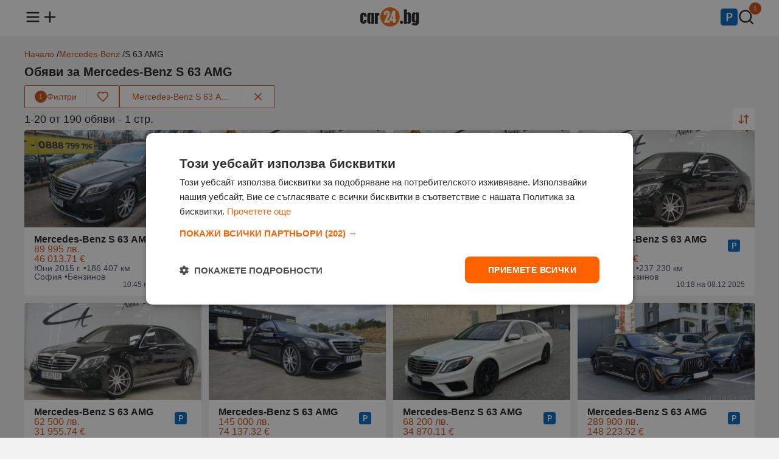

--- FILE ---
content_type: text/html;charset=UTF-8
request_url: https://www.car24.bg/obiavi/mercedes-benz/s-63-amg
body_size: 29146
content:
<!DOCTYPE html><html lang="bg" prefix="og: http://ogp.me/ns#" data-beasties-container><head><link rel="preload" href="//mobistatic3.focus.bg/mobile/photosorg/538/1/11701521188469538_3G.webp" id="preloadLinkHead" as="image" fetchpriority="high">
<base href="/">
<meta charset="utf-8">
<meta http-equiv="X-UA-Compatible" content="IE=edge">
<meta name="viewport" content="width=device-width, initial-scale=1.0">
<title>Mercedes-Benz S 63 AMG - Втора ръка обяви и нови оферти | Car24.bg</title>
<meta name="description" content="Вижте най-новите оферти и цени за ➤ Mercedes-Benz S 63 AMG ⭐ Car24.bg – купете бързо и изгодно ➤ Сайт за обяви от 2009 година">
<link rel="apple-touch-icon" sizes="180x180" href="https://photos.car24.bg/assets/images/favicon/apple-touch-icon.png">
<link rel="icon" type="image/png" sizes="32x32" href="https://photos.car24.bg/assets/images/favicon/favicon-32x32.png">
<link rel="icon" type="image/png" sizes="16x16" href="https://photos.car24.bg/assets/images/favicon/favicon-16x16.png">
<link rel="manifest" href="/site.webmanifest">

<script type="text/javascript" charset="UTF-8" src="//cdn.cookie-script.com/s/cda2dab56f424cba7892d32ddd5f4163.js"></script>

<script defer async src="https://www.googletagmanager.com/gtag/js?id=G-BGZ66PN21K"></script>
<script>
    const gtagLoaded = new Event('gtag-loaded');(function(d, s, id){var js, fjs = d.getElementsByTagName(s)[0];if (d.getElementById(id)) {return;}js = d.createElement(s);js.id = id;js.defer = true;js.async = true;js.src = "https://www.googletagmanager.com/gtag/js?id=G-BGZ66PN21K";js.onload = function(){document.dispatchEvent(gtagLoaded);};fjs.parentNode.insertBefore(js, fjs);}(document, 'script', 'gtag-js'));try {window.dataLayer = window.dataLayer || [];function gtag(){dataLayer.push(arguments);}gtag('js', new Date());gtag('config', 'G-BGZ66PN21K');gtag('config', 'UA-9959106-1');}catch(error){}
</script>
<style>html,body,div,span,h1,h2,h3,p,a,img,ul,li,footer,header,nav{margin:0;padding:0;border:0;font-size:100%;font:inherit;vertical-align:baseline;touch-action:manipulation}footer,header,nav{display:block}body{line-height:1}ul{list-style:none}body{background-color:#f3f2f2;font-family:Arial,Helvetica,sans-serif;color:#201e1d}body main{min-height:100vh;position:relative;padding-top:58px}body main .container{margin-top:24px}router-outlet{display:none}.container{display:flex;flex-direction:column;flex-wrap:wrap;gap:12px;max-width:1200px;margin:0 auto}@media (max-width: 1366px){.container{padding:0 16px}}a{text-decoration:none;color:unset}a:hover{color:#cb4f12}button{align-self:unset}@media (max-width: 991px){main .container{width:unset}}.main-title{display:flex;flex-direction:row;flex-wrap:wrap;align-items:center;justify-content:space-between;gap:12px;position:relative;margin:12px 0}.main-title h1{font-size:20px;font-weight:600}.card-wrapper{display:flex;flex-direction:column;gap:12px;box-sizing:border-box;background-color:#fff;border-radius:4px;word-break:break-word;padding:12px 16px}.card-wrapper .card-body{display:flex;flex-direction:column;justify-content:space-between;gap:4px;flex:1;padding:12px 16px}.card-wrapper .card-body .card-row{display:flex;flex-direction:row;gap:8px}button{display:flex;flex-direction:row;align-items:center;justify-content:center;gap:8px;height:44px;font-size:14px;font-family:Arial,Helvetica,sans-serif;font-weight:500;border-radius:2px;border:none;cursor:pointer;align-self:flex-start;padding:0 16px}button.primary{background-color:#cb4f12;color:#fff}button.primary:hover,button.primary:active{background-color:#ad440f}button.triary{background-color:#fff;color:#cb4f12}button.triary:hover,button.triary:active{background-color:#fbded0}button:disabled{color:#6b6e75;border-color:unset;cursor:not-allowed}button:disabled:hover{background-color:unset}@media (max-width: 991px){button{align-self:unset}}
</style><link rel="stylesheet" href="styles-EB7D3UQG.css" crossorigin="anonymous" media="print" onload="this.media='all'"><noscript><link rel="stylesheet" href="styles-EB7D3UQG.css" crossorigin="anonymous"></noscript><style ng-app-id="ng">header[_ngcontent-ng-c1590745737]{background-color:#fff;position:fixed;top:0;width:100%;z-index:1003;padding:12px 0;margin-bottom:12px}header[_ngcontent-ng-c1590745737]   nav[_ngcontent-ng-c1590745737] > ul[_ngcontent-ng-c1590745737]{display:flex;flex-direction:row;align-items:center;justify-content:space-between}header[_ngcontent-ng-c1590745737]   nav[_ngcontent-ng-c1590745737] > ul[_ngcontent-ng-c1590745737]   li[_ngcontent-ng-c1590745737]   ul[_ngcontent-ng-c1590745737]{display:flex;flex-direction:row;gap:16px}header[_ngcontent-ng-c1590745737]   nav[_ngcontent-ng-c1590745737] > ul[_ngcontent-ng-c1590745737]   li[_ngcontent-ng-c1590745737]   ul[_ngcontent-ng-c1590745737]   li[_ngcontent-ng-c1590745737]{position:relative}header[_ngcontent-ng-c1590745737]   nav[_ngcontent-ng-c1590745737] > ul[_ngcontent-ng-c1590745737]   li[_ngcontent-ng-c1590745737]   ul[_ngcontent-ng-c1590745737]   li[_ngcontent-ng-c1590745737]   span.count[_ngcontent-ng-c1590745737]{color:#fff;background-color:#cb4f12;height:20px;min-width:12px;padding:0 4px;border-radius:20px;font-size:10px;line-height:20px;text-align:center;position:absolute;left:18px;bottom:20px;border:1px solid #fff}header[_ngcontent-ng-c1590745737]   nav[_ngcontent-ng-c1590745737]   ul[_ngcontent-ng-c1590745737]   li[_ngcontent-ng-c1590745737]   a[_ngcontent-ng-c1590745737]   img[_ngcontent-ng-c1590745737]{width:28px;height:28px}header[_ngcontent-ng-c1590745737]   nav[_ngcontent-ng-c1590745737]   ul[_ngcontent-ng-c1590745737]   li[_ngcontent-ng-c1590745737]   a[_ngcontent-ng-c1590745737]   .logo[_ngcontent-ng-c1590745737]{width:97px;height:32px}header[_ngcontent-ng-c1590745737]   nav[_ngcontent-ng-c1590745737]   .menu[_ngcontent-ng-c1590745737]{display:none;position:relative}header[_ngcontent-ng-c1590745737]   nav[_ngcontent-ng-c1590745737]   .menu.open[_ngcontent-ng-c1590745737]{display:block}header[_ngcontent-ng-c1590745737]   nav[_ngcontent-ng-c1590745737]   .menu[_ngcontent-ng-c1590745737]   .menu-overlay[_ngcontent-ng-c1590745737]{display:none;position:fixed;top:0;left:0;width:100%;height:100%;background-color:#333333b3;z-index:1000;justify-content:center;align-items:center}header[_ngcontent-ng-c1590745737]   nav[_ngcontent-ng-c1590745737]   .menu.open[_ngcontent-ng-c1590745737]   .menu-overlay[_ngcontent-ng-c1590745737], header[_ngcontent-ng-c1590745737]   nav[_ngcontent-ng-c1590745737]   .menu.open[_ngcontent-ng-c1590745737]   .menu-overlay[_ngcontent-ng-c1590745737]   .links[_ngcontent-ng-c1590745737]{display:flex;opacity:1}header[_ngcontent-ng-c1590745737]   nav[_ngcontent-ng-c1590745737]   .menu[_ngcontent-ng-c1590745737]   .menu-overlay[_ngcontent-ng-c1590745737]   .links[_ngcontent-ng-c1590745737]{display:none;flex-direction:column;position:fixed;width:300px;height:100%;left:-300px;background-color:#fff;z-index:1001;box-sizing:border-box;transform:translate(-100%);transition:all .3s ease-in;animation:_ngcontent-ng-c1590745737_slideOut .3s forwards}header[_ngcontent-ng-c1590745737]   nav[_ngcontent-ng-c1590745737]   .menu.open[_ngcontent-ng-c1590745737]   .menu-overlay[_ngcontent-ng-c1590745737]   .links[_ngcontent-ng-c1590745737]{animation:_ngcontent-ng-c1590745737_slideIn .3s forwards;left:0}header[_ngcontent-ng-c1590745737]   nav[_ngcontent-ng-c1590745737]   .menu[_ngcontent-ng-c1590745737]   .menu-overlay[_ngcontent-ng-c1590745737]   .links[_ngcontent-ng-c1590745737]   .divider[_ngcontent-ng-c1590745737]{height:1px;background-color:#e4e2e2;margin:8px 16px}header[_ngcontent-ng-c1590745737]   nav[_ngcontent-ng-c1590745737]   .menu[_ngcontent-ng-c1590745737]   .menu-overlay[_ngcontent-ng-c1590745737]   .links[_ngcontent-ng-c1590745737]   .close-menu[_ngcontent-ng-c1590745737]{display:inline-block;cursor:pointer;padding:16px}header[_ngcontent-ng-c1590745737]   nav[_ngcontent-ng-c1590745737]   .menu[_ngcontent-ng-c1590745737]   .menu-overlay[_ngcontent-ng-c1590745737]   .links[_ngcontent-ng-c1590745737]   ul[_ngcontent-ng-c1590745737]   li[_ngcontent-ng-c1590745737]{font-size:16px;font-weight:500;padding:12px 16px}header[_ngcontent-ng-c1590745737]   nav[_ngcontent-ng-c1590745737]   .menu[_ngcontent-ng-c1590745737]   .menu-overlay[_ngcontent-ng-c1590745737]   .links[_ngcontent-ng-c1590745737]   ul[_ngcontent-ng-c1590745737]   li[_ngcontent-ng-c1590745737]   .email[_ngcontent-ng-c1590745737]{font-size:14px;color:#3c4253}@media (max-width: 991px){header[_ngcontent-ng-c1590745737]{z-index:1002}}@keyframes _ngcontent-ng-c1590745737_slideIn{0%{transform:translate(-100%)}to{transform:translate(0)}}@keyframes _ngcontent-ng-c1590745737_slideOut{0%{transform:translate(0)}to{transform:translate(-100%)}}</style><style ng-app-id="ng">.brands-panel[_ngcontent-ng-c1318161248]{content-visibility:auto}.popular-brands[_ngcontent-ng-c1318161248]{display:flex;flex-direction:column;gap:12px}.popular-brands[_ngcontent-ng-c1318161248]   h2[_ngcontent-ng-c1318161248]{font-size:16px;font-weight:600}.popular-brands[_ngcontent-ng-c1318161248]   .tiles-grid[_ngcontent-ng-c1318161248]{display:grid;grid-template-columns:repeat(8,1fr);grid-gap:12px}.popular-brands[_ngcontent-ng-c1318161248]   .tiles-grid[_ngcontent-ng-c1318161248]   a[_ngcontent-ng-c1318161248]{display:flex}.popular-brands[_ngcontent-ng-c1318161248]   .tiles-grid[_ngcontent-ng-c1318161248]   .tile[_ngcontent-ng-c1318161248]{align-items:center;justify-content:baseline;align-self:stretch;flex:1}.popular-brands[_ngcontent-ng-c1318161248]   .tiles-grid[_ngcontent-ng-c1318161248]   .tile[_ngcontent-ng-c1318161248]   .brand-logo[_ngcontent-ng-c1318161248]{width:48px;height:48px;overflow:hidden}.popular-brands[_ngcontent-ng-c1318161248]   .tiles-grid[_ngcontent-ng-c1318161248]   .tile[_ngcontent-ng-c1318161248]   .brand-logo[_ngcontent-ng-c1318161248]   img[_ngcontent-ng-c1318161248]{width:100%;height:48px;object-fit:cover}.popular-brands[_ngcontent-ng-c1318161248]   .tiles-grid[_ngcontent-ng-c1318161248]   .tile[_ngcontent-ng-c1318161248]   .brand-name[_ngcontent-ng-c1318161248]{text-align:center;font-size:14px}.brand-ads[_ngcontent-ng-c1318161248], .brands-ads[_ngcontent-ng-c1318161248]{display:flex;flex-direction:row;flex-wrap:wrap;gap:8px;font-size:12px}.brands-ads.spacing[_ngcontent-ng-c1318161248]{margin-top:15px}.brand-ads[_ngcontent-ng-c1318161248]   h3[_ngcontent-ng-c1318161248], .brands-ads[_ngcontent-ng-c1318161248]   h3[_ngcontent-ng-c1318161248]{font-weight:600}.brand-ads[_ngcontent-ng-c1318161248]   .model[_ngcontent-ng-c1318161248], .brands-ads[_ngcontent-ng-c1318161248]   .brand[_ngcontent-ng-c1318161248]{display:flex;flex-direction:row;align-items:center;gap:2px;color:#4d556a}.brand-ads[_ngcontent-ng-c1318161248]   a[_ngcontent-ng-c1318161248], .brands-ads[_ngcontent-ng-c1318161248]   a[_ngcontent-ng-c1318161248]{text-decoration:underline}@media (max-width: 991px){.popular-brands[_ngcontent-ng-c1318161248]   .tiles-grid[_ngcontent-ng-c1318161248]{grid-template-columns:repeat(4,1fr)}}@media (max-width: 599px){.popular-brands[_ngcontent-ng-c1318161248]   .tiles-grid[_ngcontent-ng-c1318161248]{grid-template-columns:repeat(2,1fr)}}</style><style ng-app-id="ng">.modal[_ngcontent-ng-c1586046498]{display:none;align-items:center;justify-content:center;position:fixed;top:0;left:0;width:100%;height:100%;background-color:#201e1d80;flex-direction:column;z-index:1003}.modal[_ngcontent-ng-c1586046498]   .modal-content[_ngcontent-ng-c1586046498]{display:flex;flex-direction:column;align-items:center;gap:4px;box-sizing:border-box;width:600px;background-color:#fff;border-radius:4px;padding:12px 16px}.modal.send-inquiry[_ngcontent-ng-c1586046498]   .modal-content[_ngcontent-ng-c1586046498], .modal.report[_ngcontent-ng-c1586046498]   .modal-content[_ngcontent-ng-c1586046498]{gap:12px}.modal[_ngcontent-ng-c1586046498]   .modal-content[_ngcontent-ng-c1586046498]   .modal-title[_ngcontent-ng-c1586046498]{font-size:16px;font-weight:600;text-align:center;width:100%}.modal.send-inquiry[_ngcontent-ng-c1586046498]   .modal-content[_ngcontent-ng-c1586046498]   .modal-title[_ngcontent-ng-c1586046498], .modal.report[_ngcontent-ng-c1586046498]   .modal-content[_ngcontent-ng-c1586046498]   .modal-title[_ngcontent-ng-c1586046498]{text-align:left}.modal[_ngcontent-ng-c1586046498]   .modal-content[_ngcontent-ng-c1586046498]   .modal-message[_ngcontent-ng-c1586046498]{font-size:14px;font-weight:400;color:#4d556a;text-align:center;line-height:normal}.modal[_ngcontent-ng-c1586046498]   .modal-content[_ngcontent-ng-c1586046498]   .input-wrapper[_ngcontent-ng-c1586046498]{width:100%}.modal[_ngcontent-ng-c1586046498]   .modal-content[_ngcontent-ng-c1586046498]   .modal-actions[_ngcontent-ng-c1586046498]{display:flex;gap:8px;width:100%;margin-top:12px}.modal[_ngcontent-ng-c1586046498]   .modal-content[_ngcontent-ng-c1586046498]   .modal-actions[_ngcontent-ng-c1586046498]   button[_ngcontent-ng-c1586046498]{flex:1}@media (max-width: 991px){.modal[_ngcontent-ng-c1586046498]   .modal-content[_ngcontent-ng-c1586046498]{width:calc(100vw - 32px)}}.input-wrapper[_ngcontent-ng-c1586046498]{display:flex;flex-direction:column;gap:4px;box-sizing:border-box;position:relative}.checkbox-wrapper[_ngcontent-ng-c1586046498]{display:flex;flex-direction:row;align-items:center;box-sizing:border-box;gap:4px;position:relative}.input-wrapper[_ngcontent-ng-c1586046498]   label[_ngcontent-ng-c1586046498]{font-size:14px;font-weight:600}.input-wrapper[_ngcontent-ng-c1586046498]:has(input[type=radio])   label[_ngcontent-ng-c1586046498], .input-wrapper[_ngcontent-ng-c1586046498]:has(input[type=checkbox])   label[_ngcontent-ng-c1586046498]{font-weight:400}.input-wrapper[_ngcontent-ng-c1586046498]   label[_ngcontent-ng-c1586046498]   .asterisk[_ngcontent-ng-c1586046498], .input-wrapper[_ngcontent-ng-c1586046498]   label[_ngcontent-ng-c1586046498]   a[_ngcontent-ng-c1586046498]{color:#cb4f12}.input-wrapper[_ngcontent-ng-c1586046498]   input[_ngcontent-ng-c1586046498]:not([type=checkbox]):not([type=radio]), .input-wrapper[_ngcontent-ng-c1586046498]   textarea[_ngcontent-ng-c1586046498]{font-size:14px;font-weight:500;caret-color:#cb4f12;background-color:#f0f1f4;border-radius:2px;border:none;padding:12px 16px}.input-wrapper[_ngcontent-ng-c1586046498]   input[_ngcontent-ng-c1586046498]::placeholder, .input-wrapper[_ngcontent-ng-c1586046498]   textarea[_ngcontent-ng-c1586046498]::placeholder{color:#4d556a}.input-wrapper[_ngcontent-ng-c1586046498]   input[_ngcontent-ng-c1586046498]::-webkit-outer-spin-button, .input-wrapper[_ngcontent-ng-c1586046498]   input[_ngcontent-ng-c1586046498]::-webkit-inner-spin-button{-webkit-appearance:none;margin:0}.input-wrapper[_ngcontent-ng-c1586046498]   input[type=number][_ngcontent-ng-c1586046498]{-moz-appearance:textfield}.input-wrapper[_ngcontent-ng-c1586046498]   input[type=search][_ngcontent-ng-c1586046498]{background-image:url(https://photos.car24.bg/assets/images/search.svg);background-repeat:no-repeat;background-position:left 16px center;padding-left:40px!important}.input-wrapper[_ngcontent-ng-c1586046498]   input[type=search][_ngcontent-ng-c1586046498]::-webkit-search-decoration, .input-wrapper[_ngcontent-ng-c1586046498]   input[type=search][_ngcontent-ng-c1586046498]::-webkit-search-cancel-button, .input-wrapper[_ngcontent-ng-c1586046498]   input[type=search][_ngcontent-ng-c1586046498]::-webkit-search-results-button, .input-wrapper[_ngcontent-ng-c1586046498]   input[type=search][_ngcontent-ng-c1586046498]::-webkit-search-results-decoration{-webkit-appearance:none}.input-wrapper[_ngcontent-ng-c1586046498]   input[_ngcontent-ng-c1586046498]:read-only:not(:disabled){overflow:hidden;text-overflow:ellipsis;display:-webkit-box;-webkit-line-clamp:1;-webkit-box-orient:vertical;cursor:pointer;text-decoration:underline}.input-wrapper[_ngcontent-ng-c1586046498]   input[_ngcontent-ng-c1586046498]:disabled{background-color:#e4e2e2!important}.input-wrapper[_ngcontent-ng-c1586046498]   textarea[_ngcontent-ng-c1586046498]{box-sizing:border-box;resize:none;font-weight:400;font-family:Arial,Helvetica,sans-serif}.input-wrapper[_ngcontent-ng-c1586046498]   select[_ngcontent-ng-c1586046498]{font-size:14px;font-weight:500;background-color:#f0f1f4;border-radius:2px;border:none;-webkit-appearance:none;-moz-appearance:none;appearance:none;background-image:url(https://photos.car24.bg/assets/images/chevron-down.svg);background-position:right 12px center;background-repeat:no-repeat;cursor:pointer;padding:12px 36px 12px 16px}.input-wrapper[_ngcontent-ng-c1586046498]   input[_ngcontent-ng-c1586046498]:focus-visible, .input-wrapper[_ngcontent-ng-c1586046498]   textarea[_ngcontent-ng-c1586046498]:focus-visible, .input-wrapper[_ngcontent-ng-c1586046498]   select[_ngcontent-ng-c1586046498]:focus-visible{outline:1px solid #CB4F12}.input-wrapper[_ngcontent-ng-c1586046498]   .metric[_ngcontent-ng-c1586046498]{position:absolute;bottom:12px;right:16px;color:#4d556a;font-size:14px}.input-wrapper[_ngcontent-ng-c1586046498]   div[_ngcontent-ng-c1586046498]{display:flex;gap:4px}.input-wrapper[_ngcontent-ng-c1586046498]   div[_ngcontent-ng-c1586046498]   select[_ngcontent-ng-c1586046498]{flex:1}.input-wrapper[_ngcontent-ng-c1586046498]   input[type=checkbox][_ngcontent-ng-c1586046498]{appearance:none;border:.5px solid #4D556A;border-radius:2px;cursor:pointer;position:relative;padding:8px}.input-wrapper[_ngcontent-ng-c1586046498]   input[type=checkbox][_ngcontent-ng-c1586046498]:checked{background-color:#cb4f12;border-color:#cb4f12}.input-wrapper[_ngcontent-ng-c1586046498]   input[type=checkbox][_ngcontent-ng-c1586046498]:checked:after{content:"";position:absolute;top:0;left:0;width:16px;height:16px;background-image:url(https://photos.car24.bg/assets/images/check-white.svg);background-size:contain;background-repeat:no-repeat}.input-wrapper[_ngcontent-ng-c1586046498]   input[type=radio][_ngcontent-ng-c1586046498]{appearance:none;width:16px;height:16px;border:.5px solid #4D556A;border-radius:50%;background-color:#fff;cursor:pointer;position:relative;outline:none;margin:0}.input-wrapper[_ngcontent-ng-c1586046498]   input[type=radio][_ngcontent-ng-c1586046498]:focus, .input-wrapper[_ngcontent-ng-c1586046498]   input[type=radio][_ngcontent-ng-c1586046498]:checked{border-color:#cb4f12}.input-wrapper[_ngcontent-ng-c1586046498]   input[type=radio][_ngcontent-ng-c1586046498]:checked:after{content:"";position:absolute;top:2px;left:2px;width:10px;height:10px;background-color:#cb4f12;border-radius:50%}.input-wrapper[_ngcontent-ng-c1586046498]   input[type=radio][_ngcontent-ng-c1586046498]:focus:after{background-color:#cb4f12}.input-wrapper.error[_ngcontent-ng-c1586046498]   input[_ngcontent-ng-c1586046498]{border:1px solid #A72836!important}.input-wrapper[_ngcontent-ng-c1586046498]   .error-message[_ngcontent-ng-c1586046498]{font-size:12px;color:#a72836}</style><style ng-app-id="ng">.toast[_ngcontent-ng-c3738691851]{display:flex;align-items:center;justify-content:flex-start;gap:12px;box-sizing:border-box;border-radius:4px;padding:12px 16px}.toast.floating[_ngcontent-ng-c3738691851]{position:fixed;width:max-content;top:74px;left:16px;right:16px;z-index:1004;margin:0 auto}.toast.success[_ngcontent-ng-c3738691851]{background-color:#fafbf9;color:#617f52;border:1px solid #617F52}.toast.error[_ngcontent-ng-c3738691851]{background-color:#f8e2e5;color:#a72836;border:1px solid #A72836}.toast[_ngcontent-ng-c3738691851]   .message[_ngcontent-ng-c3738691851]{font-size:14px;font-weight:400;flex:1}.toast[_ngcontent-ng-c3738691851]   .close[_ngcontent-ng-c3738691851]{align-self:flex-start}@media (max-width: 991px){.toast.floating[_ngcontent-ng-c3738691851]{width:unset}}</style><style ng-app-id="ng">.loader[_ngcontent-ng-c2337704112]{border:12px solid #f2d3c4;border-top:12px solid #CB4F12;border-radius:50%;width:48px;height:48px;animation:_ngcontent-ng-c2337704112_spin 1.25s linear infinite;position:fixed;top:140px;left:50%;z-index:1004;margin-left:-36px}@keyframes _ngcontent-ng-c2337704112_spin{0%{transform:rotate(0)}to{transform:rotate(360deg)}}</style><style ng-app-id="ng">footer[_ngcontent-ng-c1842397940]{background-color:#fff;padding:24px 0;margin-top:24px}footer[_ngcontent-ng-c1842397940]   .container[_ngcontent-ng-c1842397940]{flex-direction:column;gap:16px}footer[_ngcontent-ng-c1842397940]   .links[_ngcontent-ng-c1842397940]   ul[_ngcontent-ng-c1842397940]{display:flex;flex-direction:row;gap:6px}footer[_ngcontent-ng-c1842397940]   .contact-info[_ngcontent-ng-c1842397940]{display:flex;flex-direction:column;gap:4px}footer[_ngcontent-ng-c1842397940]   .links[_ngcontent-ng-c1842397940]   ul[_ngcontent-ng-c1842397940]   li[_ngcontent-ng-c1842397940], footer[_ngcontent-ng-c1842397940]   .contact-info[_ngcontent-ng-c1842397940]   span[_ngcontent-ng-c1842397940]{font-size:12px;color:#3c4253}footer[_ngcontent-ng-c1842397940]   .copyright[_ngcontent-ng-c1842397940]   span[_ngcontent-ng-c1842397940]{font-size:12px;color:#4d556a}footer[_ngcontent-ng-c1842397940]   .links[_ngcontent-ng-c1842397940]   ul[_ngcontent-ng-c1842397940]   .divider[_ngcontent-ng-c1842397940]{font-size:12px;color:#e4e2e2}@media (max-width: 991px){footer[_ngcontent-ng-c1842397940]   .links[_ngcontent-ng-c1842397940]   ul[_ngcontent-ng-c1842397940]{flex-direction:column;align-items:flex-start;gap:12px}footer[_ngcontent-ng-c1842397940]   ul[_ngcontent-ng-c1842397940]   .divider[_ngcontent-ng-c1842397940]{display:none}}</style><script type="application/ld+json">{"@context":"https://schema.org","@type":"Organization","url":"https://www.car24.bg","logo":"https://photos.car24.bg/assets/images/logo.svg"}</script><style ng-app-id="ng">.tooltip{visibility:hidden;background-color:#201e1d;color:#fff;text-align:center;border-radius:4px;padding:4px 6px;font-size:12px;position:absolute;top:32px;left:50%;transform:translate(-50%);white-space:nowrap;opacity:0;transition:opacity .3s ease,visibility .3s ease}*:hover>tooltip>.tooltip{visibility:visible;opacity:1}@media (max-width: 991px){*:hover>tooltip>.tooltip{display:none}}
</style><style ng-app-id="ng">.four-grid[_ngcontent-ng-c828021289]{display:grid;grid-template-columns:repeat(4,1fr);grid-gap:12px;box-sizing:border-box}.three-grid[_ngcontent-ng-c828021289]{display:grid;grid-template-columns:repeat(3,1fr);grid-gap:12px;box-sizing:border-box}@media (max-width: 991px){.four-grid[_ngcontent-ng-c828021289], .three-grid[_ngcontent-ng-c828021289]{grid-template-columns:repeat(2,1fr)}}@media (max-width: 600px){.four-grid[_ngcontent-ng-c828021289], .three-grid[_ngcontent-ng-c828021289]{grid-template-columns:repeat(1,1fr)}}.empty-placeholder[_ngcontent-ng-c828021289]{display:flex;flex-direction:column;gap:12px;align-items:center;text-align:center;width:100%}.empty-placeholder[_ngcontent-ng-c828021289]   .text[_ngcontent-ng-c828021289]{display:flex;flex-direction:column;gap:4px}.empty-placeholder[_ngcontent-ng-c828021289]   .text[_ngcontent-ng-c828021289]   h2[_ngcontent-ng-c828021289]{font-size:16px;font-weight:600}.empty-placeholder[_ngcontent-ng-c828021289]   .text[_ngcontent-ng-c828021289]   span[_ngcontent-ng-c828021289]{font-size:14px;font-weight:400;color:#4d556a}.seo-text[_ngcontent-ng-c828021289]{display:flex;flex-direction:column;gap:4px}.seo-text[_ngcontent-ng-c828021289]   h2[_ngcontent-ng-c828021289]{font-size:18px;font-weight:500;margin-bottom:4px}.seo-text[_ngcontent-ng-c828021289]   h3[_ngcontent-ng-c828021289]{font-size:16px;font-weight:500;margin-top:8px;margin-bottom:2px}.seo-text[_ngcontent-ng-c828021289]   p[_ngcontent-ng-c828021289]{line-height:1.5}.seo-text[_ngcontent-ng-c828021289]   p[_ngcontent-ng-c828021289], .seo-text[_ngcontent-ng-c828021289]   ol[_ngcontent-ng-c828021289], .seo-text[_ngcontent-ng-c828021289]   ul[_ngcontent-ng-c828021289]{font-size:15px}.seo-text[_ngcontent-ng-c828021289]   ol[_ngcontent-ng-c828021289], .seo-text[_ngcontent-ng-c828021289]   ul[_ngcontent-ng-c828021289]{display:flex;flex-direction:column;gap:4px}.seo-text[_ngcontent-ng-c828021289]   ol[_ngcontent-ng-c828021289]{list-style:decimal;list-style-position:inside}.seo-text[_ngcontent-ng-c828021289]   button[_ngcontent-ng-c828021289]{margin-top:8px}</style><style ng-app-id="ng">.breadcrumbs[_ngcontent-ng-c3081048406]{display:flex;flex-direction:row;width:100%}.breadcrumbs[_ngcontent-ng-c3081048406]   .links[_ngcontent-ng-c3081048406]{display:flex;flex-direction:row;flex-wrap:wrap;gap:4px}.breadcrumbs[_ngcontent-ng-c3081048406]   .links[_ngcontent-ng-c3081048406]   li[_ngcontent-ng-c3081048406]{font-size:14px}.breadcrumbs[_ngcontent-ng-c3081048406]   .links[_ngcontent-ng-c3081048406]   li[_ngcontent-ng-c3081048406]   a[_ngcontent-ng-c3081048406]{color:#c2460e}.breadcrumbs[_ngcontent-ng-c3081048406]   .links[_ngcontent-ng-c3081048406]   li[_ngcontent-ng-c3081048406]:not(:last-of-type):after{content:" / "}</style><style ng-app-id="ng">.sort-options[_ngcontent-ng-c1721079273]{display:none;position:absolute;background-color:#fff;border:1px solid #E4E2E2;border-radius:4px;z-index:1000;top:40px;right:0;margin:0}.sort-options[_ngcontent-ng-c1721079273]   .option[_ngcontent-ng-c1721079273]{display:flex;flex-direction:row;align-items:center;justify-content:space-between;gap:16px;font-size:14px;cursor:pointer;padding:12px 16px}.sort-options[_ngcontent-ng-c1721079273]   .option[_ngcontent-ng-c1721079273]:not(:last-of-type){border-bottom:1px solid #E4E2E2}.sort-options[_ngcontent-ng-c1721079273]   .option[_ngcontent-ng-c1721079273]:hover{background-color:#fbded0}.filters[_ngcontent-ng-c1721079273]{display:flex;flex-direction:row;flex-wrap:wrap;align-items:center;justify-content:flex-start;gap:8px;white-space:nowrap}.filters[_ngcontent-ng-c1721079273]   button[_ngcontent-ng-c1721079273]{height:36px}.filters[_ngcontent-ng-c1721079273]   button[_ngcontent-ng-c1721079273]   img[_ngcontent-ng-c1721079273]{width:20px;height:20px}.filters[_ngcontent-ng-c1721079273]   div.filter[_ngcontent-ng-c1721079273]{display:flex;flex-direction:row;align-items:center;background-color:#fff;border-radius:2px;border:1px solid #CB4F12}.filters[_ngcontent-ng-c1721079273]   div.filter[_ngcontent-ng-c1721079273]   .divider[_ngcontent-ng-c1721079273]{height:20px;width:1px;background-color:#e4e2e2}.filters[_ngcontent-ng-c1721079273]   div.filter[_ngcontent-ng-c1721079273]   .filter[_ngcontent-ng-c1721079273]{border-radius:2px 0 0 2px}.filters[_ngcontent-ng-c1721079273]   div.filter[_ngcontent-ng-c1721079273]   .filter[_ngcontent-ng-c1721079273]   .count[_ngcontent-ng-c1721079273]{color:#fff;background-color:#cb4f12;height:20px;width:20px;border-radius:20px;font-size:10px;line-height:20px}.filters[_ngcontent-ng-c1721079273]   div.filter[_ngcontent-ng-c1721079273]   .favourite[_ngcontent-ng-c1721079273]{border-radius:0 2px 2px 0;position:relative}.filters[_ngcontent-ng-c1721079273]   div.filter[_ngcontent-ng-c1721079273]   .favourite[_ngcontent-ng-c1721079273]:hover{background-color:unset}.filters[_ngcontent-ng-c1721079273]   div.filter[_ngcontent-ng-c1721079273]   .favourite[_ngcontent-ng-c1721079273]:hover   img[_ngcontent-ng-c1721079273]{content:url(https://photos.car24.bg/assets/images/favourite-filled.svg)}.filters[_ngcontent-ng-c1721079273]   div.filter[_ngcontent-ng-c1721079273]   .favourite.active[_ngcontent-ng-c1721079273]   img[_ngcontent-ng-c1721079273]{content:url(https://photos.car24.bg/assets/images/favourite-filled.svg)}.filters[_ngcontent-ng-c1721079273]   div.filter[_ngcontent-ng-c1721079273]   .favourite.active[_ngcontent-ng-c1721079273]:hover   img[_ngcontent-ng-c1721079273]{content:url(https://photos.car24.bg/assets/images/favourite.svg)}.filters[_ngcontent-ng-c1721079273]   .chip[_ngcontent-ng-c1721079273]{white-space:nowrap;max-width:200px}.filters[_ngcontent-ng-c1721079273]   .chip[_ngcontent-ng-c1721079273]   .text[_ngcontent-ng-c1721079273]{overflow:hidden;text-overflow:ellipsis;white-space:nowrap}@media (max-width: 991px){.filters[_ngcontent-ng-c1721079273]{flex-wrap:nowrap;overflow-x:scroll;overflow-y:hidden;width:100%}}.results-info[_ngcontent-ng-c1721079273]{display:flex;flex-direction:row;flex-wrap:wrap;align-items:center;justify-content:space-between;gap:12px;position:relative}.results-info[_ngcontent-ng-c1721079273]   h2[_ngcontent-ng-c1721079273]{font-size:18px;font-weight:500}.results-info[_ngcontent-ng-c1721079273]   .sort[_ngcontent-ng-c1721079273]{height:36px;width:36px}.results-info[_ngcontent-ng-c1721079273]   .sort[_ngcontent-ng-c1721079273]   img[_ngcontent-ng-c1721079273]{width:20px;height:20px}</style><link rel="canonical" href="https://www.car24.bg/obiavi/mercedes-benz/s-63-amg" id="canonicalLinkHead"><meta name="robots" content="index, follow"><meta property="og:type" content="website"><meta property="og:locale" content="bg_BG"><meta property="og:title" content="Mercedes-Benz S 63 AMG - Втора ръка обяви и нови оферти | Car24.bg"><meta property="og:url" content="https://www.car24.bg/obiavi/mercedes-benz/s-63-amg"><meta property="og:description" content="Вижте най-новите оферти и цени за ➤ Mercedes-Benz S 63 AMG ⭐ Car24.bg – купете бързо и изгодно ➤ Сайт за обяви от 2009 година"><script _ngcontent-ng-c3081048406 type="application/ld+json">{"@context":"https://schema.org","@type":"BreadcrumbList","itemListElement":[{"@type":"ListItem","position":1,"name":"Начало","item":"https://www.car24.bg/"},{"@type":"ListItem","position":2,"name":"Mercedes-Benz","item":"https://www.car24.bg/obiavi/mercedes-benz"},{"@type":"ListItem","position":3,"name":"S 63 AMG"}]}</script><style ng-app-id="ng">.input-wrapper[_ngcontent-ng-c3579950180]{display:flex;flex-direction:column;gap:4px;box-sizing:border-box;position:relative}.checkbox-wrapper[_ngcontent-ng-c3579950180]{display:flex;flex-direction:row;align-items:center;box-sizing:border-box;gap:4px;position:relative}.input-wrapper[_ngcontent-ng-c3579950180]   label[_ngcontent-ng-c3579950180]{font-size:14px;font-weight:600}.input-wrapper[_ngcontent-ng-c3579950180]:has(input[type=radio])   label[_ngcontent-ng-c3579950180], .input-wrapper[_ngcontent-ng-c3579950180]:has(input[type=checkbox])   label[_ngcontent-ng-c3579950180]{font-weight:400}.input-wrapper[_ngcontent-ng-c3579950180]   label[_ngcontent-ng-c3579950180]   .asterisk[_ngcontent-ng-c3579950180], .input-wrapper[_ngcontent-ng-c3579950180]   label[_ngcontent-ng-c3579950180]   a[_ngcontent-ng-c3579950180]{color:#cb4f12}.input-wrapper[_ngcontent-ng-c3579950180]   input[_ngcontent-ng-c3579950180]:not([type=checkbox]):not([type=radio]), .input-wrapper[_ngcontent-ng-c3579950180]   textarea[_ngcontent-ng-c3579950180]{font-size:14px;font-weight:500;caret-color:#cb4f12;background-color:#f0f1f4;border-radius:2px;border:none;padding:12px 16px}.input-wrapper[_ngcontent-ng-c3579950180]   input[_ngcontent-ng-c3579950180]::placeholder, .input-wrapper[_ngcontent-ng-c3579950180]   textarea[_ngcontent-ng-c3579950180]::placeholder{color:#4d556a}.input-wrapper[_ngcontent-ng-c3579950180]   input[_ngcontent-ng-c3579950180]::-webkit-outer-spin-button, .input-wrapper[_ngcontent-ng-c3579950180]   input[_ngcontent-ng-c3579950180]::-webkit-inner-spin-button{-webkit-appearance:none;margin:0}.input-wrapper[_ngcontent-ng-c3579950180]   input[type=number][_ngcontent-ng-c3579950180]{-moz-appearance:textfield}.input-wrapper[_ngcontent-ng-c3579950180]   input[type=search][_ngcontent-ng-c3579950180]{background-image:url(https://photos.car24.bg/assets/images/search.svg);background-repeat:no-repeat;background-position:left 16px center;padding-left:40px!important}.input-wrapper[_ngcontent-ng-c3579950180]   input[type=search][_ngcontent-ng-c3579950180]::-webkit-search-decoration, .input-wrapper[_ngcontent-ng-c3579950180]   input[type=search][_ngcontent-ng-c3579950180]::-webkit-search-cancel-button, .input-wrapper[_ngcontent-ng-c3579950180]   input[type=search][_ngcontent-ng-c3579950180]::-webkit-search-results-button, .input-wrapper[_ngcontent-ng-c3579950180]   input[type=search][_ngcontent-ng-c3579950180]::-webkit-search-results-decoration{-webkit-appearance:none}.input-wrapper[_ngcontent-ng-c3579950180]   input[_ngcontent-ng-c3579950180]:read-only:not(:disabled){overflow:hidden;text-overflow:ellipsis;display:-webkit-box;-webkit-line-clamp:1;-webkit-box-orient:vertical;cursor:pointer;text-decoration:underline}.input-wrapper[_ngcontent-ng-c3579950180]   input[_ngcontent-ng-c3579950180]:disabled{background-color:#e4e2e2!important}.input-wrapper[_ngcontent-ng-c3579950180]   textarea[_ngcontent-ng-c3579950180]{box-sizing:border-box;resize:none;font-weight:400;font-family:Arial,Helvetica,sans-serif}.input-wrapper[_ngcontent-ng-c3579950180]   select[_ngcontent-ng-c3579950180]{font-size:14px;font-weight:500;background-color:#f0f1f4;border-radius:2px;border:none;-webkit-appearance:none;-moz-appearance:none;appearance:none;background-image:url(https://photos.car24.bg/assets/images/chevron-down.svg);background-position:right 12px center;background-repeat:no-repeat;cursor:pointer;padding:12px 36px 12px 16px}.input-wrapper[_ngcontent-ng-c3579950180]   input[_ngcontent-ng-c3579950180]:focus-visible, .input-wrapper[_ngcontent-ng-c3579950180]   textarea[_ngcontent-ng-c3579950180]:focus-visible, .input-wrapper[_ngcontent-ng-c3579950180]   select[_ngcontent-ng-c3579950180]:focus-visible{outline:1px solid #CB4F12}.input-wrapper[_ngcontent-ng-c3579950180]   .metric[_ngcontent-ng-c3579950180]{position:absolute;bottom:12px;right:16px;color:#4d556a;font-size:14px}.input-wrapper[_ngcontent-ng-c3579950180]   div[_ngcontent-ng-c3579950180]{display:flex;gap:4px}.input-wrapper[_ngcontent-ng-c3579950180]   div[_ngcontent-ng-c3579950180]   select[_ngcontent-ng-c3579950180]{flex:1}.input-wrapper[_ngcontent-ng-c3579950180]   input[type=checkbox][_ngcontent-ng-c3579950180]{appearance:none;border:.5px solid #4D556A;border-radius:2px;cursor:pointer;position:relative;padding:8px}.input-wrapper[_ngcontent-ng-c3579950180]   input[type=checkbox][_ngcontent-ng-c3579950180]:checked{background-color:#cb4f12;border-color:#cb4f12}.input-wrapper[_ngcontent-ng-c3579950180]   input[type=checkbox][_ngcontent-ng-c3579950180]:checked:after{content:"";position:absolute;top:0;left:0;width:16px;height:16px;background-image:url(https://photos.car24.bg/assets/images/check-white.svg);background-size:contain;background-repeat:no-repeat}.input-wrapper[_ngcontent-ng-c3579950180]   input[type=radio][_ngcontent-ng-c3579950180]{appearance:none;width:16px;height:16px;border:.5px solid #4D556A;border-radius:50%;background-color:#fff;cursor:pointer;position:relative;outline:none;margin:0}.input-wrapper[_ngcontent-ng-c3579950180]   input[type=radio][_ngcontent-ng-c3579950180]:focus, .input-wrapper[_ngcontent-ng-c3579950180]   input[type=radio][_ngcontent-ng-c3579950180]:checked{border-color:#cb4f12}.input-wrapper[_ngcontent-ng-c3579950180]   input[type=radio][_ngcontent-ng-c3579950180]:checked:after{content:"";position:absolute;top:2px;left:2px;width:10px;height:10px;background-color:#cb4f12;border-radius:50%}.input-wrapper[_ngcontent-ng-c3579950180]   input[type=radio][_ngcontent-ng-c3579950180]:focus:after{background-color:#cb4f12}.input-wrapper.error[_ngcontent-ng-c3579950180]   input[_ngcontent-ng-c3579950180]{border:1px solid #A72836!important}.input-wrapper[_ngcontent-ng-c3579950180]   .error-message[_ngcontent-ng-c3579950180]{font-size:12px;color:#a72836}.pagination[_ngcontent-ng-c3579950180]{display:flex;flex-direction:row;gap:8px}.pagination[_ngcontent-ng-c3579950180]   .input-wrapper[_ngcontent-ng-c3579950180]   select[_ngcontent-ng-c3579950180]{background-color:#fff;height:44px}.pagination[_ngcontent-ng-c3579950180]   button[_ngcontent-ng-c3579950180]   img[_ngcontent-ng-c3579950180]{width:20px;height:20px}</style><style ng-app-id="ng">.car-ad[_ngcontent-ng-c2678132626]{gap:0;height:100%;padding:0}.car-ad.horizontal[_ngcontent-ng-c2678132626]{flex-direction:row}.car-ad.vertical[_ngcontent-ng-c2678132626]{flex-direction:column}.car-ad.horizontal[_ngcontent-ng-c2678132626]   .car-cover[_ngcontent-ng-c2678132626]{width:300px;height:160px;overflow:hidden;border-radius:4px 4px 0 0}.car-ad.vertical[_ngcontent-ng-c2678132626]   .car-cover[_ngcontent-ng-c2678132626]{height:160px;overflow:hidden;border-radius:4px 4px 0 0}.car-ad[_ngcontent-ng-c2678132626]   .car-cover[_ngcontent-ng-c2678132626]   img[_ngcontent-ng-c2678132626]{width:100%;height:160px;object-fit:cover}.car-ad[_ngcontent-ng-c2678132626]   .car-info[_ngcontent-ng-c2678132626]{display:flex;flex-direction:column;gap:4px;flex:1}.car-ad[_ngcontent-ng-c2678132626]   .car-info[_ngcontent-ng-c2678132626]   h2[_ngcontent-ng-c2678132626]{overflow:hidden;text-overflow:ellipsis;display:-webkit-box;-webkit-line-clamp:2;-webkit-box-orient:vertical;word-wrap:break-word;font-size:16px;font-weight:600}.car-ad[_ngcontent-ng-c2678132626]   .car-info[_ngcontent-ng-c2678132626]   .price[_ngcontent-ng-c2678132626]{font-size:16px;font-weight:500;color:#cb4f12}.car-ad[_ngcontent-ng-c2678132626]   .car-info[_ngcontent-ng-c2678132626]   .details[_ngcontent-ng-c2678132626]   div[_ngcontent-ng-c2678132626]{display:flex;flex-wrap:wrap;gap:4px}.car-ad[_ngcontent-ng-c2678132626]   .car-info[_ngcontent-ng-c2678132626]   .price[_ngcontent-ng-c2678132626]   small[_ngcontent-ng-c2678132626], .car-ad[_ngcontent-ng-c2678132626]   .car-info[_ngcontent-ng-c2678132626]   .details[_ngcontent-ng-c2678132626]   span[_ngcontent-ng-c2678132626]{font-size:14px;font-weight:400;color:#4d556a}.car-ad[_ngcontent-ng-c2678132626]   .published-date[_ngcontent-ng-c2678132626]{font-size:12px;font-weight:400;color:#4d556a;text-align:right}.car-ad[_ngcontent-ng-c2678132626]   .favourite[_ngcontent-ng-c2678132626]{justify-content:center;height:36px;width:36px;padding:0}.car-ad[_ngcontent-ng-c2678132626]   .favourite[_ngcontent-ng-c2678132626]   img[_ngcontent-ng-c2678132626]{width:20px;height:20px}.car-ad[_ngcontent-ng-c2678132626]   .favourite[_ngcontent-ng-c2678132626]:hover, .car-ad[_ngcontent-ng-c2678132626]   .favourite[_ngcontent-ng-c2678132626]:active{background-color:unset}.car-ad[_ngcontent-ng-c2678132626]   .favourite[_ngcontent-ng-c2678132626]:hover   img[_ngcontent-ng-c2678132626], .car-ad[_ngcontent-ng-c2678132626]   .favourite[_ngcontent-ng-c2678132626]:active   img[_ngcontent-ng-c2678132626], .car-ad[_ngcontent-ng-c2678132626]   .favourite.active[_ngcontent-ng-c2678132626]   img[_ngcontent-ng-c2678132626]{content:url(https://photos.car24.bg/assets/images/parking-filled.svg)}.product-list[_ngcontent-ng-c2678132626]{display:flex;flex-direction:column;gap:20px}.product-item[_ngcontent-ng-c2678132626]{border:1px solid #ddd;padding:10px;border-radius:8px}.arrow_button[_ngcontent-ng-c2678132626]{position:absolute;top:50%;transform:translateY(-50%);background:#00000080;border:none;color:#fff;font-size:2.5rem;cursor:pointer;padding:5px 10px 14px}.arrow_button[_ngcontent-ng-c2678132626]:nth-of-type(1){left:0}.arrow_button[_ngcontent-ng-c2678132626]:nth-of-type(2){right:0}.carousel[_ngcontent-ng-c2678132626]{position:relative;overflow:hidden;width:100%;max-width:400px;margin:auto}.carousel-track[_ngcontent-ng-c2678132626]{display:flex;transition:transform .3s ease-in-out}.carousel-item[_ngcontent-ng-c2678132626]{min-width:100%;box-sizing:border-box}.carousel[_ngcontent-ng-c2678132626]   img[_ngcontent-ng-c2678132626]{width:100%;height:auto;border-radius:8px}.carousel[_ngcontent-ng-c2678132626]{position:relative;overflow:hidden;width:100%;height:100%}.carousel-track[_ngcontent-ng-c2678132626]{display:flex;transition:transform .3s ease-in-out;height:100%}.arrow_button.img-controls[_ngcontent-ng-c2678132626]{position:absolute;top:50%;transform:translateY(-50%);background:#333333b3;color:#fff;font-size:20px;cursor:pointer;width:44px;line-height:44px;text-align:center}.arrow_button.img-controls[_ngcontent-ng-c2678132626]:nth-of-type(1){left:12px}.arrow_button.img-controls[_ngcontent-ng-c2678132626]:nth-of-type(2){right:12px}.arrow_left[_ngcontent-ng-c2678132626]{left:0}.arrow_right[_ngcontent-ng-c2678132626]{right:0}</style><link rel="next" href="https://www.car24.bg/obiavi/mercedes-benz/s-63-amg/p-2" id="nextLinkHead"></head>
<body><!--nghm-->
<my-app ng-version="20.0.2" ngh="13" ng-server-context="ssr"><my-header _nghost-ng-c1590745737 ngh="1"><header _ngcontent-ng-c1590745737><div _ngcontent-ng-c1590745737 class="container"><nav _ngcontent-ng-c1590745737><ul _ngcontent-ng-c1590745737><li _ngcontent-ng-c1590745737><ul _ngcontent-ng-c1590745737><!----><li _ngcontent-ng-c1590745737 class="open-menu"><a _ngcontent-ng-c1590745737 href="#"><img _ngcontent-ng-c1590745737 src="https://photos.car24.bg/assets/images/menu.svg" alt="Меню"></a><tooltip _ngcontent-ng-c1590745737 style="display: contents;" ngh="0"><span class="tooltip">Меню</span></tooltip></li><!----><li _ngcontent-ng-c1590745737 class="open-menu"><a _ngcontent-ng-c1590745737 routerlink="/pub" href="/pub"><img _ngcontent-ng-c1590745737 src="https://photos.car24.bg/assets/images/add.svg" alt="Публикувай"></a><tooltip _ngcontent-ng-c1590745737 style="display: contents;" ngh="0"><span class="tooltip">Публикувай обява</span></tooltip></li><!----></ul></li><li _ngcontent-ng-c1590745737><a _ngcontent-ng-c1590745737 routerlink="/" href="/"><img _ngcontent-ng-c1590745737 src="https://photos.car24.bg/assets/images/logo.svg" alt="Лого" class="logo"></a></li><li _ngcontent-ng-c1590745737><ul _ngcontent-ng-c1590745737><li _ngcontent-ng-c1590745737><a _ngcontent-ng-c1590745737 routerlink="/users/parking" href="/users/parking"><img _ngcontent-ng-c1590745737 src="https://photos.car24.bg/assets/images/parking.svg" alt="Паркинг"></a><!----><!----><tooltip _ngcontent-ng-c1590745737 style="display: contents;" ngh="0"><span class="tooltip">Моят Паркинг</span></tooltip></li><!----><!----><!----><li _ngcontent-ng-c1590745737><a _ngcontent-ng-c1590745737 href="/search"><img _ngcontent-ng-c1590745737 src="https://photos.car24.bg/assets/images/search-filter.svg" alt="Търси"></a><span _ngcontent-ng-c1590745737 class="count">1</span><!----><tooltip _ngcontent-ng-c1590745737 style="display: contents;" ngh="0"><span class="tooltip">Търси обяви</span></tooltip></li><!----><!----></ul></li></ul><div _ngcontent-ng-c1590745737 class="menu"><div _ngcontent-ng-c1590745737 class="menu-overlay"><div _ngcontent-ng-c1590745737 class="links"><ul _ngcontent-ng-c1590745737><li _ngcontent-ng-c1590745737 class="close-menu"><img _ngcontent-ng-c1590745737 src="https://photos.car24.bg/assets/images/close.svg" alt="Затвори"></li></ul><ul _ngcontent-ng-c1590745737><a _ngcontent-ng-c1590745737 routerlink="/" href="/"><li _ngcontent-ng-c1590745737>Начало/Търсене</li></a><a _ngcontent-ng-c1590745737 routerlink="/pub" href="/pub"><li _ngcontent-ng-c1590745737>Публикувай обява</li></a><!----></ul><div _ngcontent-ng-c1590745737 class="divider"></div><ul _ngcontent-ng-c1590745737><a _ngcontent-ng-c1590745737 routerlink="/avtokashti" href="/avtokashti"><li _ngcontent-ng-c1590745737>Автокъщи</li></a></ul><!----><!----><!----><!----><div _ngcontent-ng-c1590745737 class="divider"></div><ul _ngcontent-ng-c1590745737><a _ngcontent-ng-c1590745737 routerlink="/users/login" href="/users/login"><li _ngcontent-ng-c1590745737>Вход</li></a><a _ngcontent-ng-c1590745737 routerlink="/users/registration" href="/users/registration"><li _ngcontent-ng-c1590745737>Регистрация</li></a></ul><!----><!----></div></div></div></nav></div></header><!----></my-header><main><router-outlet></router-outlet><my-results _nghost-ng-c828021289 ngh="8"><div _ngcontent-ng-c828021289 class="container"><breadcrumb _ngcontent-ng-c828021289 _nghost-ng-c3081048406 style="display: contents;" ngh="2"><div _ngcontent-ng-c3081048406 class="breadcrumbs"><ul _ngcontent-ng-c3081048406 class="links"><li _ngcontent-ng-c3081048406><a _ngcontent-ng-c3081048406 routerlink="/" href="/">Начало</a></li><li _ngcontent-ng-c3081048406><a _ngcontent-ng-c3081048406 href="/obiavi/mercedes-benz">Mercedes-Benz</a><!----><!----></li><li _ngcontent-ng-c3081048406><!----><span _ngcontent-ng-c3081048406>S 63 AMG</span><!----></li><!----></ul></div><!----></breadcrumb><!----><div _ngcontent-ng-c828021289 class="main-title"><h1 _ngcontent-ng-c828021289>Обяви за Mercedes-Benz S 63 AMG</h1></div><filter _ngcontent-ng-c828021289 _nghost-ng-c1721079273 style="display: contents;" ngh="3"><div _ngcontent-ng-c1721079273 class="filters"><div _ngcontent-ng-c1721079273 class="filter"><button _ngcontent-ng-c1721079273 class="triary filter"><!----><span _ngcontent-ng-c1721079273 class="count">1</span><!----> Филтри </button><span _ngcontent-ng-c1721079273 class="divider"></span><button _ngcontent-ng-c1721079273 class="triary favourite"><img _ngcontent-ng-c1721079273 src="https://photos.car24.bg/assets/images/favourite.svg" alt="Любим"><tooltip _ngcontent-ng-c1721079273 style="display: contents;" ngh="0"><span class="tooltip">Добави филтъра в "Любими търсения"</span></tooltip></button></div><div _ngcontent-ng-c1721079273 class="filter"><button _ngcontent-ng-c1721079273 class="triary chip"><span _ngcontent-ng-c1721079273 class="text">Mercedes-Benz S 63 AMG </span></button><span _ngcontent-ng-c1721079273 class="divider"></span><button _ngcontent-ng-c1721079273 class="triary remove"><img _ngcontent-ng-c1721079273 src="https://photos.car24.bg/assets/images/remove-filter.svg" alt="Премахни" class="remove"></button></div><!----></div><div _ngcontent-ng-c1721079273 class="results-info"><h2 _ngcontent-ng-c1721079273>1-20 от 190 обяви - 1 стр.</h2><button _ngcontent-ng-c1721079273 class="triary sort"><img _ngcontent-ng-c1721079273 src="https://photos.car24.bg/assets/images/sort.svg" alt="Сортиране"></button><ul _ngcontent-ng-c1721079273 class="sort-options" style="display: none;"><li _ngcontent-ng-c1721079273 class="option selected"> Подразбиране <img _ngcontent-ng-c1721079273 src="https://photos.car24.bg/assets/images/check.svg" alt="Избрано"><!----></li><li _ngcontent-ng-c1721079273 class="option">Дата <!----></li><li _ngcontent-ng-c1721079273 class="option">Най-евтини <!----></li><li _ngcontent-ng-c1721079273 class="option">Най-скъпи <!----></li></ul></div><!----></filter><div _ngcontent-ng-c828021289 class="car-ads four-grid"><a _ngcontent-ng-c828021289 href="/obiava/89269406/mercedes-benz-s-63-amg-4matic-long-burmester-ceramica"><advertl _ngcontent-ng-c828021289 index="results" _nghost-ng-c2678132626 id="shortList0" ngh="5"><!----><div _ngcontent-ng-c2678132626 class="card-wrapper car-ad vertical"><!----><div _ngcontent-ng-c2678132626 class="car-cover"><img _ngcontent-ng-c2678132626 src="//mobistatic3.focus.bg/mobile/photosorg/538/1/11701521188469538_3G.webp" alt="Mercedes-Benz S 63 AMG 4MATIC/LONG/BURMESTER+ /CERAMICA" title="Mercedes-Benz S 63 AMG 4MATIC/LONG/BURMESTER+ /CERAMICA - Car24.bg"></div><!----><div _ngcontent-ng-c2678132626 class="card-body"><div _ngcontent-ng-c2678132626 class="card-row"><div _ngcontent-ng-c2678132626 class="car-info"><h2 _ngcontent-ng-c2678132626>Mercedes-Benz S 63 AMG</h2><!----><span _ngcontent-ng-c2678132626 class="price">89 995 лв.</span><span _ngcontent-ng-c2678132626 class="price">46 013.71 €</span><!----><!----><!----><div _ngcontent-ng-c2678132626 class="details"><div _ngcontent-ng-c2678132626><span _ngcontent-ng-c2678132626>Юни 2015 г. • </span><span _ngcontent-ng-c2678132626>186 407 км</span></div><div _ngcontent-ng-c2678132626><span _ngcontent-ng-c2678132626>София • </span><span _ngcontent-ng-c2678132626>Бензинов</span></div></div></div><button _ngcontent-ng-c2678132626 my-favorite class="triary favourite" ngh="4"><img _ngcontent-ng-c2678132626 src="https://photos.car24.bg/assets/images/parking.svg" alt="Паркирай"><!--ngetn--></button></div><span _ngcontent-ng-c2678132626 class="published-date"> 10:45 на 08.12.2025 </span></div><!----></div><!----></advertl></a><a _ngcontent-ng-c828021289 href="/obiava/29847936/mercedes-benz-s-63-amg-coupe-4matic"><advertl _ngcontent-ng-c828021289 index="results" _nghost-ng-c2678132626 id="shortList1" ngh="5"><!----><div _ngcontent-ng-c2678132626 class="card-wrapper car-ad vertical"><!----><div _ngcontent-ng-c2678132626 class="car-cover"><img _ngcontent-ng-c2678132626 src="//cdn2.focus.bg/mobile/photosorg/235/1/11757495997889235_ZK.webp" alt="Mercedes-Benz S 63 AMG Coupe 4Matic" title="Mercedes-Benz S 63 AMG Coupe 4Matic - Car24.bg"></div><!----><div _ngcontent-ng-c2678132626 class="card-body"><div _ngcontent-ng-c2678132626 class="card-row"><div _ngcontent-ng-c2678132626 class="car-info"><h2 _ngcontent-ng-c2678132626>Mercedes-Benz S 63 AMG</h2><!----><span _ngcontent-ng-c2678132626 class="price">94 999 лв.</span><span _ngcontent-ng-c2678132626 class="price">48 572.22 €</span><!----><!----><!----><div _ngcontent-ng-c2678132626 class="details"><div _ngcontent-ng-c2678132626><span _ngcontent-ng-c2678132626>Август 2016 г. • </span><span _ngcontent-ng-c2678132626>172 157 км</span></div><div _ngcontent-ng-c2678132626><span _ngcontent-ng-c2678132626>София • </span><span _ngcontent-ng-c2678132626>Бензинов</span></div></div></div><button _ngcontent-ng-c2678132626 my-favorite class="triary favourite" ngh="4"><img _ngcontent-ng-c2678132626 src="https://photos.car24.bg/assets/images/parking.svg" alt="Паркирай"><!--ngetn--></button></div><span _ngcontent-ng-c2678132626 class="published-date"> 10:24 на 08.12.2025 </span></div><!----></div><!----></advertl></a><a _ngcontent-ng-c828021289 href="/obiava/62244230/mercedes-benz-s-63-amg-coupe-4matic"><advertl _ngcontent-ng-c828021289 index="results" _nghost-ng-c2678132626 id="shortList2" ngh="5"><!----><div _ngcontent-ng-c2678132626 class="card-wrapper car-ad vertical"><!----><div _ngcontent-ng-c2678132626 class="car-cover"><img _ngcontent-ng-c2678132626 src="//mobistatic2.focus.bg/mobile/photosorg/067/1/11757496110486067_Tv.webp" alt="Mercedes-Benz S 63 AMG Coupe 4Matic" title="Mercedes-Benz S 63 AMG Coupe 4Matic - Car24.bg"></div><!----><div _ngcontent-ng-c2678132626 class="card-body"><div _ngcontent-ng-c2678132626 class="card-row"><div _ngcontent-ng-c2678132626 class="car-info"><h2 _ngcontent-ng-c2678132626>Mercedes-Benz S 63 AMG</h2><!----><span _ngcontent-ng-c2678132626 class="price">94 999 лв.</span><span _ngcontent-ng-c2678132626 class="price">48 572.22 €</span><!----><!----><!----><div _ngcontent-ng-c2678132626 class="details"><div _ngcontent-ng-c2678132626><span _ngcontent-ng-c2678132626>Август 2016 г. • </span><span _ngcontent-ng-c2678132626>172 157 км</span></div><div _ngcontent-ng-c2678132626><span _ngcontent-ng-c2678132626>София • </span><span _ngcontent-ng-c2678132626>Бензинов</span></div></div></div><button _ngcontent-ng-c2678132626 my-favorite class="triary favourite" ngh="4"><img _ngcontent-ng-c2678132626 src="https://photos.car24.bg/assets/images/parking.svg" alt="Паркирай"><!--ngetn--></button></div><span _ngcontent-ng-c2678132626 class="published-date"> 10:24 на 08.12.2025 </span></div><!----></div><!----></advertl></a><a _ngcontent-ng-c828021289 href="/obiava/77924874/mercedes-benz-s-63-amg-long-4matic"><advertl _ngcontent-ng-c828021289 index="results" _nghost-ng-c2678132626 id="shortList3" ngh="5"><!----><div _ngcontent-ng-c2678132626 class="card-wrapper car-ad vertical"><!----><div _ngcontent-ng-c2678132626 class="car-cover"><img _ngcontent-ng-c2678132626 src="//cdn2.focus.bg/mobile/photosorg/523/1/11758024089878523_Fi.webp" alt="Mercedes-Benz S 63 AMG Long 4Matic" title="Mercedes-Benz S 63 AMG Long 4Matic - Car24.bg" loading="lazy"></div><!----><div _ngcontent-ng-c2678132626 class="card-body"><div _ngcontent-ng-c2678132626 class="card-row"><div _ngcontent-ng-c2678132626 class="car-info"><h2 _ngcontent-ng-c2678132626>Mercedes-Benz S 63 AMG</h2><!----><span _ngcontent-ng-c2678132626 class="price">62 500 лв.</span><span _ngcontent-ng-c2678132626 class="price">31 955.74 €</span><!----><!----><!----><div _ngcontent-ng-c2678132626 class="details"><div _ngcontent-ng-c2678132626><span _ngcontent-ng-c2678132626>Юли 2016 г. • </span><span _ngcontent-ng-c2678132626>237 230 км</span></div><div _ngcontent-ng-c2678132626><span _ngcontent-ng-c2678132626>София • </span><span _ngcontent-ng-c2678132626>Бензинов</span></div></div></div><button _ngcontent-ng-c2678132626 my-favorite class="triary favourite" ngh="4"><img _ngcontent-ng-c2678132626 src="https://photos.car24.bg/assets/images/parking.svg" alt="Паркирай"><!--ngetn--></button></div><span _ngcontent-ng-c2678132626 class="published-date"> 10:18 на 08.12.2025 </span></div><!----></div><!----></advertl></a><a _ngcontent-ng-c828021289 href="/obiava/38831917/mercedes-benz-s-63-amg-long-4matic"><advertl _ngcontent-ng-c828021289 index="results" _nghost-ng-c2678132626 id="shortList4" ngh="5"><!----><div _ngcontent-ng-c2678132626 class="card-wrapper car-ad vertical"><!----><div _ngcontent-ng-c2678132626 class="car-cover"><img _ngcontent-ng-c2678132626 src="//mobistatic3.focus.bg/mobile/photosorg/809/1/11758023969052809_8a.webp" alt="Mercedes-Benz S 63 AMG Long 4Matic" title="Mercedes-Benz S 63 AMG Long 4Matic - Car24.bg" loading="lazy"></div><!----><div _ngcontent-ng-c2678132626 class="card-body"><div _ngcontent-ng-c2678132626 class="card-row"><div _ngcontent-ng-c2678132626 class="car-info"><h2 _ngcontent-ng-c2678132626>Mercedes-Benz S 63 AMG</h2><!----><span _ngcontent-ng-c2678132626 class="price">62 500 лв.</span><span _ngcontent-ng-c2678132626 class="price">31 955.74 €</span><!----><!----><!----><div _ngcontent-ng-c2678132626 class="details"><div _ngcontent-ng-c2678132626><span _ngcontent-ng-c2678132626>Юли 2016 г. • </span><span _ngcontent-ng-c2678132626>237 230 км</span></div><div _ngcontent-ng-c2678132626><span _ngcontent-ng-c2678132626>София • </span><span _ngcontent-ng-c2678132626>Бензинов</span></div></div></div><button _ngcontent-ng-c2678132626 my-favorite class="triary favourite" ngh="4"><img _ngcontent-ng-c2678132626 src="https://photos.car24.bg/assets/images/parking.svg" alt="Паркирай"><!--ngetn--></button></div><span _ngcontent-ng-c2678132626 class="published-date"> 10:18 на 08.12.2025 </span></div><!----></div><!----></advertl></a><a _ngcontent-ng-c828021289 href="/obiava/63556607/mercedes-benz-s-63-amg-v8-biturbo-4matic-ceramic-long"><advertl _ngcontent-ng-c828021289 index="results" _nghost-ng-c2678132626 id="shortList5" ngh="5"><!----><div _ngcontent-ng-c2678132626 class="card-wrapper car-ad vertical"><!----><div _ngcontent-ng-c2678132626 class="car-cover"><img _ngcontent-ng-c2678132626 src="//cdn2.focus.bg/mobile/photosorg/477/1/11726266289244477_tH.webp" alt="Mercedes-Benz S 63 AMG V8 BITURBO/4MATIC+ / Ceramic/Long" title="Mercedes-Benz S 63 AMG V8 BITURBO/4MATIC+ / Ceramic/Long - Car24.bg" loading="lazy"></div><!----><div _ngcontent-ng-c2678132626 class="card-body"><div _ngcontent-ng-c2678132626 class="card-row"><div _ngcontent-ng-c2678132626 class="car-info"><h2 _ngcontent-ng-c2678132626>Mercedes-Benz S 63 AMG</h2><!----><span _ngcontent-ng-c2678132626 class="price">145 000 лв.</span><span _ngcontent-ng-c2678132626 class="price">74 137.32 €</span><!----><!----><!----><div _ngcontent-ng-c2678132626 class="details"><div _ngcontent-ng-c2678132626><span _ngcontent-ng-c2678132626>Октомври 2018 г. • </span><span _ngcontent-ng-c2678132626>113 000 км</span></div><div _ngcontent-ng-c2678132626><span _ngcontent-ng-c2678132626>Ловеч • </span><span _ngcontent-ng-c2678132626>Бензинов</span></div></div></div><button _ngcontent-ng-c2678132626 my-favorite class="triary favourite" ngh="4"><img _ngcontent-ng-c2678132626 src="https://photos.car24.bg/assets/images/parking.svg" alt="Паркирай"><!--ngetn--></button></div><span _ngcontent-ng-c2678132626 class="published-date"> 10:14 на 08.12.2025 </span></div><!----></div><!----></advertl></a><a _ngcontent-ng-c828021289 href="/obiava/37629938/mercedes-benz-s-63-amg-2015-carfax-bez-parvonachalna-vnoska"><advertl _ngcontent-ng-c828021289 index="results" _nghost-ng-c2678132626 id="shortList6" ngh="5"><!----><div _ngcontent-ng-c2678132626 class="card-wrapper car-ad vertical"><!----><div _ngcontent-ng-c2678132626 class="car-cover"><img _ngcontent-ng-c2678132626 src="//cdn2.focus.bg/mobile/photosorg/602/1/11765151702897602_Wl.webp" alt="Mercedes-Benz S 63 AMG 2015 * CARFAX * БЕЗ ПЪРВОНАЧАЛНА ВНОСКА" title="Mercedes-Benz S 63 AMG 2015 * CARFAX * БЕЗ ПЪРВОНАЧАЛНА ВНОСКА - Car24.bg" loading="lazy"></div><!----><div _ngcontent-ng-c2678132626 class="card-body"><div _ngcontent-ng-c2678132626 class="card-row"><div _ngcontent-ng-c2678132626 class="car-info"><h2 _ngcontent-ng-c2678132626>Mercedes-Benz S 63 AMG</h2><!----><span _ngcontent-ng-c2678132626 class="price">68 200 лв.</span><span _ngcontent-ng-c2678132626 class="price">34 870.11 €</span><!----><!----><!----><div _ngcontent-ng-c2678132626 class="details"><div _ngcontent-ng-c2678132626><span _ngcontent-ng-c2678132626>Януари 2015 г. • </span><span _ngcontent-ng-c2678132626>93 443 км</span></div><div _ngcontent-ng-c2678132626><span _ngcontent-ng-c2678132626>Извън страната • </span><span _ngcontent-ng-c2678132626>Бензинов</span></div></div></div><button _ngcontent-ng-c2678132626 my-favorite class="triary favourite" ngh="4"><img _ngcontent-ng-c2678132626 src="https://photos.car24.bg/assets/images/parking.svg" alt="Паркирай"><!--ngetn--></button></div><span _ngcontent-ng-c2678132626 class="published-date"> 01:55 на 08.12.2025 </span></div><!----></div><!----></advertl></a><a _ngcontent-ng-c828021289 href="/obiava/97046811/mercedes-benz-s-63-amg-e-perf-plug-in-hybrid-3xexcl-ceramic-designo-burm"><advertl _ngcontent-ng-c828021289 index="results" _nghost-ng-c2678132626 id="shortList7" ngh="5"><!----><div _ngcontent-ng-c2678132626 class="card-wrapper car-ad vertical"><!----><div _ngcontent-ng-c2678132626 class="car-cover"><img _ngcontent-ng-c2678132626 src="//mobistatic4.focus.bg/mobile/photosorg/285/1/11723489278461285_hl.webp" alt="Mercedes-Benz S 63 AMG E-PERF PLUG IN HYBRID 3xEXCL CERAMIC DESIGNO BURM" title="Mercedes-Benz S 63 AMG E-PERF PLUG IN HYBRID 3xEXCL CERAMIC DESIGNO BURM - Car24.bg" loading="lazy"></div><!----><div _ngcontent-ng-c2678132626 class="card-body"><div _ngcontent-ng-c2678132626 class="card-row"><div _ngcontent-ng-c2678132626 class="car-info"><h2 _ngcontent-ng-c2678132626>Mercedes-Benz S 63 AMG</h2><!----><span _ngcontent-ng-c2678132626 class="price">289 900 лв.</span><span _ngcontent-ng-c2678132626 class="price">148 223.52 €</span><!----><!----><!----><div _ngcontent-ng-c2678132626 class="details"><div _ngcontent-ng-c2678132626><span _ngcontent-ng-c2678132626>Август 2023 г. • </span><span _ngcontent-ng-c2678132626>53 000 км</span></div><div _ngcontent-ng-c2678132626><span _ngcontent-ng-c2678132626>София • </span><span _ngcontent-ng-c2678132626>Бензинов</span></div></div></div><button _ngcontent-ng-c2678132626 my-favorite class="triary favourite" ngh="4"><img _ngcontent-ng-c2678132626 src="https://photos.car24.bg/assets/images/parking.svg" alt="Паркирай"><!--ngetn--></button></div><span _ngcontent-ng-c2678132626 class="published-date"> 20:40 на 07.12.2025 </span></div><!----></div><!----></advertl></a><a _ngcontent-ng-c828021289 href="/obiava/15887794/mercedes-benz-s-63-amg-e-perf-plug-in-hybrid-ceramic-carbon-burm4d"><advertl _ngcontent-ng-c828021289 index="results" _nghost-ng-c2678132626 id="shortList8" ngh="5"><!----><div _ngcontent-ng-c2678132626 class="card-wrapper car-ad vertical"><!----><div _ngcontent-ng-c2678132626 class="car-cover"><img _ngcontent-ng-c2678132626 src="//mobistatic3.focus.bg/mobile/photosorg/362/1/11752437882239362_Kt.webp" alt="Mercedes-Benz S 63 AMG E-PERF PLUG-IN HYBRID CERAMIC CARBON BURM4D" title="Mercedes-Benz S 63 AMG E-PERF PLUG-IN HYBRID CERAMIC CARBON BURM4D - Car24.bg" loading="lazy"></div><!----><div _ngcontent-ng-c2678132626 class="card-body"><div _ngcontent-ng-c2678132626 class="card-row"><div _ngcontent-ng-c2678132626 class="car-info"><h2 _ngcontent-ng-c2678132626>Mercedes-Benz S 63 AMG</h2><!----><span _ngcontent-ng-c2678132626 class="price">318 900 лв.</span><span _ngcontent-ng-c2678132626 class="price">163 050.98 €</span><!----><!----><!----><div _ngcontent-ng-c2678132626 class="details"><div _ngcontent-ng-c2678132626><span _ngcontent-ng-c2678132626>Август 2023 г. • </span><span _ngcontent-ng-c2678132626>57 000 км</span></div><div _ngcontent-ng-c2678132626><span _ngcontent-ng-c2678132626>София • </span><span _ngcontent-ng-c2678132626>Бензинов</span></div></div></div><button _ngcontent-ng-c2678132626 my-favorite class="triary favourite" ngh="4"><img _ngcontent-ng-c2678132626 src="https://photos.car24.bg/assets/images/parking.svg" alt="Паркирай"><!--ngetn--></button></div><span _ngcontent-ng-c2678132626 class="published-date"> 20:39 на 07.12.2025 </span></div><!----></div><!----></advertl></a><a _ngcontent-ng-c828021289 href="/obiava/94269872/mercedes-benz-s-63-amg-e-performance-plug-in-hybrid-magno-burm-panorama"><advertl _ngcontent-ng-c828021289 index="results" _nghost-ng-c2678132626 id="shortList9" ngh="5"><!----><div _ngcontent-ng-c2678132626 class="card-wrapper car-ad vertical"><!----><div _ngcontent-ng-c2678132626 class="car-cover"><img _ngcontent-ng-c2678132626 src="//cdn2.focus.bg/mobile/photosorg/515/1/11765132294930515_RQ.webp" alt="Mercedes-Benz S 63 AMG E PERFORMANCE PLUG IN HYBRID MAGNO BURM PANORAMA" title="Mercedes-Benz S 63 AMG E PERFORMANCE PLUG IN HYBRID MAGNO BURM PANORAMA - Car24.bg" loading="lazy"></div><!----><div _ngcontent-ng-c2678132626 class="card-body"><div _ngcontent-ng-c2678132626 class="card-row"><div _ngcontent-ng-c2678132626 class="car-info"><h2 _ngcontent-ng-c2678132626>Mercedes-Benz S 63 AMG</h2><!----><span _ngcontent-ng-c2678132626 class="price">299 900 лв.</span><span _ngcontent-ng-c2678132626 class="price">153 336.44 €</span><!----><!----><!----><div _ngcontent-ng-c2678132626 class="details"><div _ngcontent-ng-c2678132626><span _ngcontent-ng-c2678132626>Февруари 2024 г. • </span><span _ngcontent-ng-c2678132626>29 000 км</span></div><div _ngcontent-ng-c2678132626><span _ngcontent-ng-c2678132626>София • </span><span _ngcontent-ng-c2678132626>Бензинов</span></div></div></div><button _ngcontent-ng-c2678132626 my-favorite class="triary favourite" ngh="4"><img _ngcontent-ng-c2678132626 src="https://photos.car24.bg/assets/images/parking.svg" alt="Паркирай"><!--ngetn--></button></div><span _ngcontent-ng-c2678132626 class="published-date"> 20:31 на 07.12.2025 </span></div><!----></div><!----></advertl></a><a _ngcontent-ng-c828021289 href="/obiava/98686079/mercedes-benz-s-63-amg-4mat-long-face-designo-3d-burm-full-full"><advertl _ngcontent-ng-c828021289 index="results" _nghost-ng-c2678132626 id="shortList10" ngh="5"><!----><div _ngcontent-ng-c2678132626 class="card-wrapper car-ad vertical"><!----><div _ngcontent-ng-c2678132626 class="car-cover"><img _ngcontent-ng-c2678132626 src="//cdn2.focus.bg/mobile/photosorg/144/1/11753471426995144_R9.webp" alt="Mercedes-Benz S 63 AMG 4MAT#LONG#FACE#DESIGNO#3D-BURM#FULL FULL" title="Mercedes-Benz S 63 AMG 4MAT#LONG#FACE#DESIGNO#3D-BURM#FULL FULL - Car24.bg" loading="lazy"></div><!----><div _ngcontent-ng-c2678132626 class="card-body"><div _ngcontent-ng-c2678132626 class="card-row"><div _ngcontent-ng-c2678132626 class="car-info"><h2 _ngcontent-ng-c2678132626>Mercedes-Benz S 63 AMG</h2><!----><span _ngcontent-ng-c2678132626 class="price">84 999 лв.</span><span _ngcontent-ng-c2678132626 class="price">43 459.30 €</span><!----><!----><!----><div _ngcontent-ng-c2678132626 class="details"><div _ngcontent-ng-c2678132626><span _ngcontent-ng-c2678132626>Януари 2014 г. • </span><span _ngcontent-ng-c2678132626>193 500 км</span></div><div _ngcontent-ng-c2678132626><span _ngcontent-ng-c2678132626>Стара Загора • </span><span _ngcontent-ng-c2678132626>Бензинов</span></div></div></div><button _ngcontent-ng-c2678132626 my-favorite class="triary favourite" ngh="4"><img _ngcontent-ng-c2678132626 src="https://photos.car24.bg/assets/images/parking.svg" alt="Паркирай"><!--ngetn--></button></div><span _ngcontent-ng-c2678132626 class="published-date"> 16:43 на 07.12.2025 </span></div><!----></div><!----></advertl></a><a _ngcontent-ng-c828021289 href="/obiava/90532915/mercedes-benz-s-63-amg-germany"><advertl _ngcontent-ng-c828021289 index="results" _nghost-ng-c2678132626 id="shortList11" ngh="5"><!----><div _ngcontent-ng-c2678132626 class="card-wrapper car-ad vertical"><!----><div _ngcontent-ng-c2678132626 class="car-cover"><img _ngcontent-ng-c2678132626 src="//mobistatic2.focus.bg/mobile/photosorg/176/1/11755288434803176_Bp.webp" alt="Mercedes-Benz S 63 AMG GERMANY" title="Mercedes-Benz S 63 AMG GERMANY - Car24.bg" loading="lazy"></div><!----><div _ngcontent-ng-c2678132626 class="card-body"><div _ngcontent-ng-c2678132626 class="card-row"><div _ngcontent-ng-c2678132626 class="car-info"><h2 _ngcontent-ng-c2678132626>Mercedes-Benz S 63 AMG</h2><!----><span _ngcontent-ng-c2678132626 class="price">103 000 лв.</span><span _ngcontent-ng-c2678132626 class="price">52 663.06 €</span><!----><!----><!----><div _ngcontent-ng-c2678132626 class="details"><div _ngcontent-ng-c2678132626><span _ngcontent-ng-c2678132626>Септември 2017 г. • </span><span _ngcontent-ng-c2678132626>184 600 км</span></div><div _ngcontent-ng-c2678132626><span _ngcontent-ng-c2678132626>София • </span><span _ngcontent-ng-c2678132626>Бензинов</span></div></div></div><button _ngcontent-ng-c2678132626 my-favorite class="triary favourite" ngh="4"><img _ngcontent-ng-c2678132626 src="https://photos.car24.bg/assets/images/parking.svg" alt="Паркирай"><!--ngetn--></button></div><span _ngcontent-ng-c2678132626 class="published-date"> 12:12 на 07.12.2025 </span></div><!----></div><!----></advertl></a><a _ngcontent-ng-c828021289 href="/obiava/27372439/mercedes-benz-s-63-amg-4matic-long"><advertl _ngcontent-ng-c828021289 index="results" _nghost-ng-c2678132626 id="shortList12" ngh="6"><!----><div _ngcontent-ng-c2678132626 class="card-wrapper car-ad vertical"><!----><div _ngcontent-ng-c2678132626 class="car-cover"><img _ngcontent-ng-c2678132626 src="//cdn2.focus.bg/mobile/photosorg/698/1/11760963820476698_3o.webp" alt="Mercedes-Benz S 63 AMG 4Мatic Long" title="Mercedes-Benz S 63 AMG 4Мatic Long - Car24.bg" loading="lazy"></div><!----><div _ngcontent-ng-c2678132626 class="card-body"><div _ngcontent-ng-c2678132626 class="card-row"><div _ngcontent-ng-c2678132626 class="car-info"><h2 _ngcontent-ng-c2678132626>Mercedes-Benz S 63 AMG</h2><!----><span _ngcontent-ng-c2678132626 class="price">52 900 €</span><!----><span _ngcontent-ng-c2678132626 class="price">103 463.41 лв.</span><!----><!----><div _ngcontent-ng-c2678132626 class="details"><div _ngcontent-ng-c2678132626><span _ngcontent-ng-c2678132626>Юли 2018 г. • </span><span _ngcontent-ng-c2678132626>98 773 км</span></div><div _ngcontent-ng-c2678132626><span _ngcontent-ng-c2678132626>София • </span><span _ngcontent-ng-c2678132626>Бензинов</span></div></div></div><button _ngcontent-ng-c2678132626 my-favorite class="triary favourite" ngh="4"><img _ngcontent-ng-c2678132626 src="https://photos.car24.bg/assets/images/parking.svg" alt="Паркирай"><!--ngetn--></button></div><span _ngcontent-ng-c2678132626 class="published-date"> 14:04 на 06.12.2025 </span></div><!----></div><!----></advertl></a><a _ngcontent-ng-c828021289 href="/obiava/40771430/mercedes-benz-s-63-amg-carfax-avto-kredit"><advertl _ngcontent-ng-c828021289 index="results" _nghost-ng-c2678132626 id="shortList13" ngh="5"><!----><div _ngcontent-ng-c2678132626 class="card-wrapper car-ad vertical"><!----><div _ngcontent-ng-c2678132626 class="car-cover"><img _ngcontent-ng-c2678132626 src="//mobistatic1.focus.bg/mobile/photosorg/064/1/11765018696419064_L3.webp" alt="Mercedes-Benz S 63 AMG CARFAX АВТО КРЕДИТ " title="Mercedes-Benz S 63 AMG CARFAX АВТО КРЕДИТ  - Car24.bg" loading="lazy"></div><!----><div _ngcontent-ng-c2678132626 class="card-body"><div _ngcontent-ng-c2678132626 class="card-row"><div _ngcontent-ng-c2678132626 class="car-info"><h2 _ngcontent-ng-c2678132626>Mercedes-Benz S 63 AMG</h2><!----><span _ngcontent-ng-c2678132626 class="price">95 250 лв.</span><span _ngcontent-ng-c2678132626 class="price">48 700.55 €</span><!----><!----><!----><div _ngcontent-ng-c2678132626 class="details"><div _ngcontent-ng-c2678132626><span _ngcontent-ng-c2678132626>Януари 2017 г. • </span><span _ngcontent-ng-c2678132626>50 613 км</span></div><div _ngcontent-ng-c2678132626><span _ngcontent-ng-c2678132626>Извън страната • </span><span _ngcontent-ng-c2678132626>Бензинов</span></div></div></div><button _ngcontent-ng-c2678132626 my-favorite class="triary favourite" ngh="4"><img _ngcontent-ng-c2678132626 src="https://photos.car24.bg/assets/images/parking.svg" alt="Паркирай"><!--ngetn--></button></div><span _ngcontent-ng-c2678132626 class="published-date"> 12:58 на 06.12.2025 </span></div><!----></div><!----></advertl></a><a _ngcontent-ng-c828021289 href="/obiava/57834123/mercedes-benz-s-63-amg-e-performance"><advertl _ngcontent-ng-c828021289 index="results" _nghost-ng-c2678132626 id="shortList14" ngh="5"><!----><div _ngcontent-ng-c2678132626 class="card-wrapper car-ad vertical"><!----><div _ngcontent-ng-c2678132626 class="car-cover"><img _ngcontent-ng-c2678132626 src="//mobistatic2.focus.bg/mobile/photosorg/742/1/11764944133046742_5N.webp" alt="Mercedes-Benz S 63 AMG E Performance" title="Mercedes-Benz S 63 AMG E Performance - Car24.bg" loading="lazy"></div><!----><div _ngcontent-ng-c2678132626 class="card-body"><div _ngcontent-ng-c2678132626 class="card-row"><div _ngcontent-ng-c2678132626 class="car-info"><h2 _ngcontent-ng-c2678132626>Mercedes-Benz S 63 AMG</h2><!----><span _ngcontent-ng-c2678132626 class="price">339 000 лв.</span><span _ngcontent-ng-c2678132626 class="price">173 327.95 €</span><!----><!----><!----><div _ngcontent-ng-c2678132626 class="details"><div _ngcontent-ng-c2678132626><span _ngcontent-ng-c2678132626>Юли 2023 г. • </span><span _ngcontent-ng-c2678132626>23 741 км</span></div><div _ngcontent-ng-c2678132626><span _ngcontent-ng-c2678132626>София • </span><span _ngcontent-ng-c2678132626>Хибриден</span></div></div></div><button _ngcontent-ng-c2678132626 my-favorite class="triary favourite" ngh="4"><img _ngcontent-ng-c2678132626 src="https://photos.car24.bg/assets/images/parking.svg" alt="Паркирай"><!--ngetn--></button></div><span _ngcontent-ng-c2678132626 class="published-date"> 16:15 на 05.12.2025 </span></div><!----></div><!----></advertl></a><a _ngcontent-ng-c828021289 href="/obiava/65577419/mercedes-benz-s-63-amg-renntech-long-4matic-carbon-keyless-go-kamera"><advertl _ngcontent-ng-c828021289 index="results" _nghost-ng-c2678132626 id="shortList15" ngh="5"><!----><div _ngcontent-ng-c2678132626 class="card-wrapper car-ad vertical"><!----><div _ngcontent-ng-c2678132626 class="car-cover"><img _ngcontent-ng-c2678132626 src="//mobistatic3.focus.bg/mobile/photosorg/931/1/11585743430621931_ni.webp" alt="Mercedes-Benz S 63 AMG Renntech Long 4Matic Carbon Keyless Go Камера" title="Mercedes-Benz S 63 AMG Renntech Long 4Matic Carbon Keyless Go Камера - Car24.bg" loading="lazy"></div><!----><div _ngcontent-ng-c2678132626 class="card-body"><div _ngcontent-ng-c2678132626 class="card-row"><div _ngcontent-ng-c2678132626 class="car-info"><h2 _ngcontent-ng-c2678132626>Mercedes-Benz S 63 AMG</h2><!----><span _ngcontent-ng-c2678132626 class="price">82 866 лв.</span><span _ngcontent-ng-c2678132626 class="price">42 368.71 €</span><!----><!----><!----><div _ngcontent-ng-c2678132626 class="details"><div _ngcontent-ng-c2678132626><span _ngcontent-ng-c2678132626>Октомври 2014 г. • </span><span _ngcontent-ng-c2678132626>132 242 км</span></div><div _ngcontent-ng-c2678132626><span _ngcontent-ng-c2678132626>София • </span><span _ngcontent-ng-c2678132626>Бензинов</span></div></div></div><button _ngcontent-ng-c2678132626 my-favorite class="triary favourite" ngh="4"><img _ngcontent-ng-c2678132626 src="https://photos.car24.bg/assets/images/parking.svg" alt="Паркирай"><!--ngetn--></button></div><span _ngcontent-ng-c2678132626 class="published-date"> 16:12 на 05.12.2025 </span></div><!----></div><!----></advertl></a><a _ngcontent-ng-c828021289 href="/obiava/32829914/mercedes-benz-s-63-amg-l-4matic"><advertl _ngcontent-ng-c828021289 index="results" _nghost-ng-c2678132626 id="shortList16" ngh="5"><!----><div _ngcontent-ng-c2678132626 class="card-wrapper car-ad vertical"><!----><div _ngcontent-ng-c2678132626 class="car-cover"><img _ngcontent-ng-c2678132626 src="//mobistatic4.focus.bg/mobile/photosorg/021/1/11764939373762021_Ir.webp" alt="Mercedes-Benz S 63 AMG L 4Matic+ " title="Mercedes-Benz S 63 AMG L 4Matic+  - Car24.bg" loading="lazy"></div><!----><div _ngcontent-ng-c2678132626 class="card-body"><div _ngcontent-ng-c2678132626 class="card-row"><div _ngcontent-ng-c2678132626 class="car-info"><h2 _ngcontent-ng-c2678132626>Mercedes-Benz S 63 AMG</h2><!----><span _ngcontent-ng-c2678132626 class="price">129 999 лв.</span><span _ngcontent-ng-c2678132626 class="price">66 467.43 €</span><!----><!----><!----><div _ngcontent-ng-c2678132626 class="details"><div _ngcontent-ng-c2678132626><span _ngcontent-ng-c2678132626>Май 2018 г. • </span><span _ngcontent-ng-c2678132626>170 000 км</span></div><div _ngcontent-ng-c2678132626><span _ngcontent-ng-c2678132626>София • </span><span _ngcontent-ng-c2678132626>Бензинов</span></div></div></div><button _ngcontent-ng-c2678132626 my-favorite class="triary favourite" ngh="4"><img _ngcontent-ng-c2678132626 src="https://photos.car24.bg/assets/images/parking.svg" alt="Паркирай"><!--ngetn--></button></div><span _ngcontent-ng-c2678132626 class="published-date"> 14:56 на 05.12.2025 </span></div><!----></div><!----></advertl></a><a _ngcontent-ng-c828021289 href="/obiava/43486849/mercedes-benz-s-63-amg-s63-carfax"><advertl _ngcontent-ng-c828021289 index="results" _nghost-ng-c2678132626 id="shortList17" ngh="5"><!----><div _ngcontent-ng-c2678132626 class="card-wrapper car-ad vertical"><!----><div _ngcontent-ng-c2678132626 class="car-cover"><img _ngcontent-ng-c2678132626 src="//mobistatic4.focus.bg/mobile/photosorg/640/1/11764935311918640_YF.webp" alt="Mercedes-Benz S 63 AMG S63  CARFAX" title="Mercedes-Benz S 63 AMG S63  CARFAX - Car24.bg" loading="lazy"></div><!----><div _ngcontent-ng-c2678132626 class="card-body"><div _ngcontent-ng-c2678132626 class="card-row"><div _ngcontent-ng-c2678132626 class="car-info"><h2 _ngcontent-ng-c2678132626>Mercedes-Benz S 63 AMG</h2><!----><span _ngcontent-ng-c2678132626 class="price">99 500 лв.</span><span _ngcontent-ng-c2678132626 class="price">50 873.54 €</span><!----><!----><!----><div _ngcontent-ng-c2678132626 class="details"><div _ngcontent-ng-c2678132626><span _ngcontent-ng-c2678132626>Януари 2020 г. • </span><span _ngcontent-ng-c2678132626>84 003 км</span></div><div _ngcontent-ng-c2678132626><span _ngcontent-ng-c2678132626>Извън страната • </span><span _ngcontent-ng-c2678132626>Бензинов</span></div></div></div><button _ngcontent-ng-c2678132626 my-favorite class="triary favourite" ngh="4"><img _ngcontent-ng-c2678132626 src="https://photos.car24.bg/assets/images/parking.svg" alt="Паркирай"><!--ngetn--></button></div><span _ngcontent-ng-c2678132626 class="published-date"> 13:48 на 05.12.2025 </span></div><!----></div><!----></advertl></a><a _ngcontent-ng-c828021289 href="/obiava/90498205/mercedes-benz-s-63-amg-l-e-performance-4matic"><advertl _ngcontent-ng-c828021289 index="results" _nghost-ng-c2678132626 id="shortList18" ngh="5"><!----><div _ngcontent-ng-c2678132626 class="card-wrapper car-ad vertical"><!----><div _ngcontent-ng-c2678132626 class="car-cover"><img _ngcontent-ng-c2678132626 src="//mobistatic1.focus.bg/mobile/photosorg/938/1/11764928323408938_mJ.webp" alt="Mercedes-Benz S 63 AMG L E PERFORMANCE 4Matic" title="Mercedes-Benz S 63 AMG L E PERFORMANCE 4Matic - Car24.bg" loading="lazy"></div><!----><div _ngcontent-ng-c2678132626 class="card-body"><div _ngcontent-ng-c2678132626 class="card-row"><div _ngcontent-ng-c2678132626 class="car-info"><h2 _ngcontent-ng-c2678132626>Mercedes-Benz S 63 AMG</h2><!----><span _ngcontent-ng-c2678132626 class="price">374 898 лв.</span><span _ngcontent-ng-c2678132626 class="price">191 682.30 €</span><!----><!----><!----><div _ngcontent-ng-c2678132626 class="details"><div _ngcontent-ng-c2678132626><span _ngcontent-ng-c2678132626>Септември 2023 г. • </span><span _ngcontent-ng-c2678132626>33 000 км</span></div><div _ngcontent-ng-c2678132626><span _ngcontent-ng-c2678132626>София • </span><span _ngcontent-ng-c2678132626>Бензинов</span></div></div></div><button _ngcontent-ng-c2678132626 my-favorite class="triary favourite" ngh="4"><img _ngcontent-ng-c2678132626 src="https://photos.car24.bg/assets/images/parking.svg" alt="Паркирай"><!--ngetn--></button></div><span _ngcontent-ng-c2678132626 class="published-date"> 11:52 на 05.12.2025 </span></div><!----></div><!----></advertl></a><a _ngcontent-ng-c828021289 href="/obiava/52655119/mercedes-benz-s-63-amg-s63-amg"><advertl _ngcontent-ng-c828021289 index="results" _nghost-ng-c2678132626 id="shortList19" ngh="5"><!----><div _ngcontent-ng-c2678132626 class="card-wrapper car-ad vertical"><!----><div _ngcontent-ng-c2678132626 class="car-cover"><img _ngcontent-ng-c2678132626 src="//mobistatic3.focus.bg/mobile/photosorg/457/1/11763613728180457_Gv.webp" alt="Mercedes-Benz S 63 AMG S63 AMG" title="Mercedes-Benz S 63 AMG S63 AMG - Car24.bg" loading="lazy"></div><!----><div _ngcontent-ng-c2678132626 class="card-body"><div _ngcontent-ng-c2678132626 class="card-row"><div _ngcontent-ng-c2678132626 class="car-info"><h2 _ngcontent-ng-c2678132626>Mercedes-Benz S 63 AMG</h2><!----><span _ngcontent-ng-c2678132626 class="price">93 000 лв.</span><span _ngcontent-ng-c2678132626 class="price">47 550.14 €</span><!----><!----><!----><div _ngcontent-ng-c2678132626 class="details"><div _ngcontent-ng-c2678132626><span _ngcontent-ng-c2678132626>Април 2016 г. • </span><span _ngcontent-ng-c2678132626>160 000 км</span></div><div _ngcontent-ng-c2678132626><span _ngcontent-ng-c2678132626>Пловдив • </span><span _ngcontent-ng-c2678132626>Бензинов</span></div></div></div><button _ngcontent-ng-c2678132626 my-favorite class="triary favourite" ngh="4"><img _ngcontent-ng-c2678132626 src="https://photos.car24.bg/assets/images/parking.svg" alt="Паркирай"><!--ngetn--></button></div><span _ngcontent-ng-c2678132626 class="published-date"> 19:56 на 04.12.2025 </span></div><!----></div><!----></advertl></a><!----></div><!----><!----><pagination-sef _ngcontent-ng-c828021289 _nghost-ng-c3579950180 ngh="7"><div _ngcontent-ng-c3579950180 class="pagination"><!----><!----><div _ngcontent-ng-c3579950180 class="input-wrapper"><select _ngcontent-ng-c3579950180 aria-label="Pagination"><option _ngcontent-ng-c3579950180 value="1"> 1 </option><option _ngcontent-ng-c3579950180 value="2"> 2 </option><option _ngcontent-ng-c3579950180 value="3"> 3 </option><option _ngcontent-ng-c3579950180 value="4"> 4 </option><option _ngcontent-ng-c3579950180 value="5"> 5 </option><option _ngcontent-ng-c3579950180 value="6"> 6 </option><option _ngcontent-ng-c3579950180 value="7"> 7 </option><option _ngcontent-ng-c3579950180 value="8"> 8 </option><option _ngcontent-ng-c3579950180 value="9"> 9 </option><option _ngcontent-ng-c3579950180 value="10"> 10 </option><!----></select></div><a _ngcontent-ng-c3579950180 href="/obiavi/mercedes-benz/s-63-amg/p-2"><button _ngcontent-ng-c3579950180 class="triary"><img _ngcontent-ng-c3579950180 src="https://photos.car24.bg/assets/images/chevron-right-primary.svg" alt="Следваща"></button></a><!----><!----></div><!----></pagination-sef><!----><!----></div></my-results><!----><brands _nghost-ng-c1318161248 ngh="9"><div _ngcontent-ng-c1318161248 class="container brands-panel"><!----><!----><div _ngcontent-ng-c1318161248 class="brand-ads"><h3 _ngcontent-ng-c1318161248>Mercedes-Benz | <a _ngcontent-ng-c1318161248 href="#">Всички модели</a>:</h3><div _ngcontent-ng-c1318161248 class="model"><a _ngcontent-ng-c1318161248 href="/obiavi/mercedes-benz/110">110</a><span _ngcontent-ng-c1318161248>(1)</span></div><div _ngcontent-ng-c1318161248 class="model"><a _ngcontent-ng-c1318161248 href="/obiavi/mercedes-benz/114">114</a><span _ngcontent-ng-c1318161248>(1)</span></div><div _ngcontent-ng-c1318161248 class="model"><a _ngcontent-ng-c1318161248 href="/obiavi/mercedes-benz/116">116</a><span _ngcontent-ng-c1318161248>(2)</span></div><div _ngcontent-ng-c1318161248 class="model"><a _ngcontent-ng-c1318161248 href="/obiavi/mercedes-benz/123">123</a><span _ngcontent-ng-c1318161248>(7)</span></div><div _ngcontent-ng-c1318161248 class="model"><a _ngcontent-ng-c1318161248 href="/obiavi/mercedes-benz/124">124</a><span _ngcontent-ng-c1318161248>(34)</span></div><div _ngcontent-ng-c1318161248 class="model"><a _ngcontent-ng-c1318161248 href="/obiavi/mercedes-benz/126">126</a><span _ngcontent-ng-c1318161248>(9)</span></div><div _ngcontent-ng-c1318161248 class="model"><a _ngcontent-ng-c1318161248 href="/obiavi/mercedes-benz/150">150</a><span _ngcontent-ng-c1318161248>(3)</span></div><div _ngcontent-ng-c1318161248 class="model"><a _ngcontent-ng-c1318161248 href="/obiavi/mercedes-benz/170">170</a><span _ngcontent-ng-c1318161248>(2)</span></div><div _ngcontent-ng-c1318161248 class="model"><a _ngcontent-ng-c1318161248 href="/obiavi/mercedes-benz/180">180</a><span _ngcontent-ng-c1318161248>(2)</span></div><div _ngcontent-ng-c1318161248 class="model"><a _ngcontent-ng-c1318161248 href="/obiavi/mercedes-benz/190">190</a><span _ngcontent-ng-c1318161248>(21)</span></div><div _ngcontent-ng-c1318161248 class="model"><a _ngcontent-ng-c1318161248 href="/obiavi/mercedes-benz/200">200</a><span _ngcontent-ng-c1318161248>(5)</span></div><div _ngcontent-ng-c1318161248 class="model"><a _ngcontent-ng-c1318161248 href="/obiavi/mercedes-benz/220">220</a><span _ngcontent-ng-c1318161248>(11)</span></div><div _ngcontent-ng-c1318161248 class="model"><a _ngcontent-ng-c1318161248 href="/obiavi/mercedes-benz/230">230</a><span _ngcontent-ng-c1318161248>(4)</span></div><div _ngcontent-ng-c1318161248 class="model"><a _ngcontent-ng-c1318161248 href="/obiavi/mercedes-benz/240">240</a><span _ngcontent-ng-c1318161248>(1)</span></div><div _ngcontent-ng-c1318161248 class="model"><a _ngcontent-ng-c1318161248 href="/obiavi/mercedes-benz/250">250</a><span _ngcontent-ng-c1318161248>(3)</span></div><div _ngcontent-ng-c1318161248 class="model"><a _ngcontent-ng-c1318161248 href="/obiavi/mercedes-benz/280">280</a><span _ngcontent-ng-c1318161248>(2)</span></div><div _ngcontent-ng-c1318161248 class="model"><a _ngcontent-ng-c1318161248 href="/obiavi/mercedes-benz/300">300</a><span _ngcontent-ng-c1318161248>(5)</span></div><div _ngcontent-ng-c1318161248 class="model"><a _ngcontent-ng-c1318161248 href="/obiavi/mercedes-benz/320">320</a><span _ngcontent-ng-c1318161248>(4)</span></div><div _ngcontent-ng-c1318161248 class="model"><a _ngcontent-ng-c1318161248 href="/obiavi/mercedes-benz/350">350</a><span _ngcontent-ng-c1318161248>(5)</span></div><div _ngcontent-ng-c1318161248 class="model"><a _ngcontent-ng-c1318161248 href="/obiavi/mercedes-benz/380">380</a><span _ngcontent-ng-c1318161248>(2)</span></div><div _ngcontent-ng-c1318161248 class="model"><a _ngcontent-ng-c1318161248 href="/obiavi/mercedes-benz/420">420</a><span _ngcontent-ng-c1318161248>(2)</span></div><div _ngcontent-ng-c1318161248 class="model"><a _ngcontent-ng-c1318161248 href="/obiavi/mercedes-benz/450">450</a><span _ngcontent-ng-c1318161248>(2)</span></div><div _ngcontent-ng-c1318161248 class="model"><a _ngcontent-ng-c1318161248 href="/obiavi/mercedes-benz/500">500</a><span _ngcontent-ng-c1318161248>(6)</span></div><div _ngcontent-ng-c1318161248 class="model"><a _ngcontent-ng-c1318161248 href="/obiavi/mercedes-benz/560">560</a><span _ngcontent-ng-c1318161248>(7)</span></div><div _ngcontent-ng-c1318161248 class="model"><a _ngcontent-ng-c1318161248 href="/obiavi/mercedes-benz/600">600</a><span _ngcontent-ng-c1318161248>(1)</span></div><div _ngcontent-ng-c1318161248 class="model"><a _ngcontent-ng-c1318161248 href="/obiavi/mercedes-benz/a-140">A 140</a><span _ngcontent-ng-c1318161248>(6)</span></div><div _ngcontent-ng-c1318161248 class="model"><a _ngcontent-ng-c1318161248 href="/obiavi/mercedes-benz/a-150">A 150</a><span _ngcontent-ng-c1318161248>(40)</span></div><div _ngcontent-ng-c1318161248 class="model"><a _ngcontent-ng-c1318161248 href="/obiavi/mercedes-benz/a-160">A 160</a><span _ngcontent-ng-c1318161248>(59)</span></div><div _ngcontent-ng-c1318161248 class="model"><a _ngcontent-ng-c1318161248 href="/obiavi/mercedes-benz/a-170">A 170</a><span _ngcontent-ng-c1318161248>(27)</span></div><div _ngcontent-ng-c1318161248 class="model"><a _ngcontent-ng-c1318161248 href="/obiavi/mercedes-benz/a-180">A 180</a><span _ngcontent-ng-c1318161248>(176)</span></div><div _ngcontent-ng-c1318161248 class="model"><a _ngcontent-ng-c1318161248 href="/obiavi/mercedes-benz/a-190">A 190</a><span _ngcontent-ng-c1318161248>(2)</span></div><div _ngcontent-ng-c1318161248 class="model"><a _ngcontent-ng-c1318161248 href="/obiavi/mercedes-benz/a-200">A 200</a><span _ngcontent-ng-c1318161248>(89)</span></div><div _ngcontent-ng-c1318161248 class="model"><a _ngcontent-ng-c1318161248 href="/obiavi/mercedes-benz/a-220">A 220</a><span _ngcontent-ng-c1318161248>(26)</span></div><div _ngcontent-ng-c1318161248 class="model"><a _ngcontent-ng-c1318161248 href="/obiavi/mercedes-benz/a-250">A 250</a><span _ngcontent-ng-c1318161248>(23)</span></div><div _ngcontent-ng-c1318161248 class="model"><a _ngcontent-ng-c1318161248 href="/obiavi/mercedes-benz/a-35">A 35</a><span _ngcontent-ng-c1318161248>(6)</span></div><div _ngcontent-ng-c1318161248 class="model"><a _ngcontent-ng-c1318161248 href="/obiavi/mercedes-benz/a-45">A 45</a><span _ngcontent-ng-c1318161248>(5)</span></div><div _ngcontent-ng-c1318161248 class="model"><a _ngcontent-ng-c1318161248 href="/obiavi/mercedes-benz/a45-amg">A45 AMG</a><span _ngcontent-ng-c1318161248>(16)</span></div><div _ngcontent-ng-c1318161248 class="model"><a _ngcontent-ng-c1318161248 href="/obiavi/mercedes-benz/amg-gt">AMG GT</a><span _ngcontent-ng-c1318161248>(154)</span></div><div _ngcontent-ng-c1318161248 class="model"><a _ngcontent-ng-c1318161248 href="/obiavi/mercedes-benz/amg-gt-c">AMG GT C</a><span _ngcontent-ng-c1318161248>(2)</span></div><div _ngcontent-ng-c1318161248 class="model"><a _ngcontent-ng-c1318161248 href="/obiavi/mercedes-benz/amg-gt-r">AMG GT R</a><span _ngcontent-ng-c1318161248>(6)</span></div><div _ngcontent-ng-c1318161248 class="model"><a _ngcontent-ng-c1318161248 href="/obiavi/mercedes-benz/amg-gt-s">AMG GT S</a><span _ngcontent-ng-c1318161248>(9)</span></div><div _ngcontent-ng-c1318161248 class="model"><a _ngcontent-ng-c1318161248 href="/obiavi/mercedes-benz/b-150">B 150</a><span _ngcontent-ng-c1318161248>(12)</span></div><div _ngcontent-ng-c1318161248 class="model"><a _ngcontent-ng-c1318161248 href="/obiavi/mercedes-benz/b-160">B 160</a><span _ngcontent-ng-c1318161248>(6)</span></div><div _ngcontent-ng-c1318161248 class="model"><a _ngcontent-ng-c1318161248 href="/obiavi/mercedes-benz/b-170">B 170</a><span _ngcontent-ng-c1318161248>(15)</span></div><div _ngcontent-ng-c1318161248 class="model"><a _ngcontent-ng-c1318161248 href="/obiavi/mercedes-benz/b-180">B 180</a><span _ngcontent-ng-c1318161248>(134)</span></div><div _ngcontent-ng-c1318161248 class="model"><a _ngcontent-ng-c1318161248 href="/obiavi/mercedes-benz/b-200">B 200</a><span _ngcontent-ng-c1318161248>(113)</span></div><div _ngcontent-ng-c1318161248 class="model"><a _ngcontent-ng-c1318161248 href="/obiavi/mercedes-benz/b-220">B 220</a><span _ngcontent-ng-c1318161248>(14)</span></div><div _ngcontent-ng-c1318161248 class="model"><a _ngcontent-ng-c1318161248 href="/obiavi/mercedes-benz/b-250">B 250</a><span _ngcontent-ng-c1318161248>(7)</span></div><div _ngcontent-ng-c1318161248 class="model"><a _ngcontent-ng-c1318161248 href="/obiavi/mercedes-benz/c-160">C 160</a><span _ngcontent-ng-c1318161248>(4)</span></div><div _ngcontent-ng-c1318161248 class="model"><a _ngcontent-ng-c1318161248 href="/obiavi/mercedes-benz/c-180">C 180</a><span _ngcontent-ng-c1318161248>(171)</span></div><div _ngcontent-ng-c1318161248 class="model"><a _ngcontent-ng-c1318161248 href="/obiavi/mercedes-benz/c-200">C 200</a><span _ngcontent-ng-c1318161248>(325)</span></div><div _ngcontent-ng-c1318161248 class="model"><a _ngcontent-ng-c1318161248 href="/obiavi/mercedes-benz/c-220">C 220</a><span _ngcontent-ng-c1318161248>(892)</span></div><div _ngcontent-ng-c1318161248 class="model"><a _ngcontent-ng-c1318161248 href="/obiavi/mercedes-benz/c-230">C 230</a><span _ngcontent-ng-c1318161248>(9)</span></div><div _ngcontent-ng-c1318161248 class="model"><a _ngcontent-ng-c1318161248 href="/obiavi/mercedes-benz/c-240">C 240</a><span _ngcontent-ng-c1318161248>(6)</span></div><div _ngcontent-ng-c1318161248 class="model"><a _ngcontent-ng-c1318161248 href="/obiavi/mercedes-benz/c-250">C 250</a><span _ngcontent-ng-c1318161248>(148)</span></div><div _ngcontent-ng-c1318161248 class="model"><a _ngcontent-ng-c1318161248 href="/obiavi/mercedes-benz/c-270">C 270</a><span _ngcontent-ng-c1318161248>(28)</span></div><div _ngcontent-ng-c1318161248 class="model"><a _ngcontent-ng-c1318161248 href="/obiavi/mercedes-benz/c-280">C 280</a><span _ngcontent-ng-c1318161248>(14)</span></div><div _ngcontent-ng-c1318161248 class="model"><a _ngcontent-ng-c1318161248 href="/obiavi/mercedes-benz/c-30-amg">C 30 AMG</a><span _ngcontent-ng-c1318161248>(2)</span></div><div _ngcontent-ng-c1318161248 class="model"><a _ngcontent-ng-c1318161248 href="/obiavi/mercedes-benz/c-300">C 300</a><span _ngcontent-ng-c1318161248>(317)</span></div><div _ngcontent-ng-c1318161248 class="model"><a _ngcontent-ng-c1318161248 href="/obiavi/mercedes-benz/c-320">C 320</a><span _ngcontent-ng-c1318161248>(61)</span></div><div _ngcontent-ng-c1318161248 class="model"><a _ngcontent-ng-c1318161248 href="/obiavi/mercedes-benz/c-350">C 350</a><span _ngcontent-ng-c1318161248>(76)</span></div><div _ngcontent-ng-c1318161248 class="model"><a _ngcontent-ng-c1318161248 href="/obiavi/mercedes-benz/c-400">C 400</a><span _ngcontent-ng-c1318161248>(43)</span></div><div _ngcontent-ng-c1318161248 class="model"><a _ngcontent-ng-c1318161248 href="/obiavi/mercedes-benz/c-43-amg">C 43 AMG</a><span _ngcontent-ng-c1318161248>(119)</span></div><div _ngcontent-ng-c1318161248 class="model"><a _ngcontent-ng-c1318161248 href="/obiavi/mercedes-benz/c-450-amg">C 450 AMG</a><span _ngcontent-ng-c1318161248>(28)</span></div><div _ngcontent-ng-c1318161248 class="model"><a _ngcontent-ng-c1318161248 href="/obiavi/mercedes-benz/c-55-amg">C 55 AMG</a><span _ngcontent-ng-c1318161248>(2)</span></div><div _ngcontent-ng-c1318161248 class="model"><a _ngcontent-ng-c1318161248 href="/obiavi/mercedes-benz/c-63-amg">C 63 AMG</a><span _ngcontent-ng-c1318161248>(66)</span></div><div _ngcontent-ng-c1318161248 class="model"><a _ngcontent-ng-c1318161248 href="/obiavi/mercedes-benz/citan">Citan</a><span _ngcontent-ng-c1318161248>(41)</span></div><div _ngcontent-ng-c1318161248 class="model"><a _ngcontent-ng-c1318161248 href="/obiavi/mercedes-benz/cl-klasa">CL</a><span _ngcontent-ng-c1318161248>(10)</span></div><div _ngcontent-ng-c1318161248 class="model"><a _ngcontent-ng-c1318161248 href="/obiavi/mercedes-benz/cl-420">CL 420</a><span _ngcontent-ng-c1318161248>(1)</span></div><div _ngcontent-ng-c1318161248 class="model"><a _ngcontent-ng-c1318161248 href="/obiavi/mercedes-benz/cl-500">CL 500</a><span _ngcontent-ng-c1318161248>(53)</span></div><div _ngcontent-ng-c1318161248 class="model"><a _ngcontent-ng-c1318161248 href="/obiavi/mercedes-benz/cl-55-amg">CL 55 AMG</a><span _ngcontent-ng-c1318161248>(1)</span></div><div _ngcontent-ng-c1318161248 class="model"><a _ngcontent-ng-c1318161248 href="/obiavi/mercedes-benz/cl-600">CL 600</a><span _ngcontent-ng-c1318161248>(3)</span></div><div _ngcontent-ng-c1318161248 class="model"><a _ngcontent-ng-c1318161248 href="/obiavi/mercedes-benz/cl-63-amg">CL 63 AMG</a><span _ngcontent-ng-c1318161248>(9)</span></div><div _ngcontent-ng-c1318161248 class="model"><a _ngcontent-ng-c1318161248 href="/obiavi/mercedes-benz/cl-65-amg">CL 65 AMG</a><span _ngcontent-ng-c1318161248>(2)</span></div><div _ngcontent-ng-c1318161248 class="model"><a _ngcontent-ng-c1318161248 href="/obiavi/mercedes-benz/cla-klasa">CLA</a><span _ngcontent-ng-c1318161248>(22)</span></div><div _ngcontent-ng-c1318161248 class="model"><a _ngcontent-ng-c1318161248 href="/obiavi/mercedes-benz/cla-180">CLA 180</a><span _ngcontent-ng-c1318161248>(26)</span></div><div _ngcontent-ng-c1318161248 class="model"><a _ngcontent-ng-c1318161248 href="/obiavi/mercedes-benz/cla-200">CLA 200</a><span _ngcontent-ng-c1318161248>(55)</span></div><div _ngcontent-ng-c1318161248 class="model"><a _ngcontent-ng-c1318161248 href="/obiavi/mercedes-benz/cla-220">CLA 220</a><span _ngcontent-ng-c1318161248>(67)</span></div><div _ngcontent-ng-c1318161248 class="model"><a _ngcontent-ng-c1318161248 href="/obiavi/mercedes-benz/cla-250">CLA 250</a><span _ngcontent-ng-c1318161248>(103)</span></div><div _ngcontent-ng-c1318161248 class="model"><a _ngcontent-ng-c1318161248 href="/obiavi/mercedes-benz/cla-350">CLA 350</a><span _ngcontent-ng-c1318161248>(8)</span></div><div _ngcontent-ng-c1318161248 class="model"><a _ngcontent-ng-c1318161248 href="/obiavi/mercedes-benz/cla-350-amg">CLA 350 AMG</a><span _ngcontent-ng-c1318161248>(4)</span></div><div _ngcontent-ng-c1318161248 class="model"><a _ngcontent-ng-c1318161248 href="/obiavi/mercedes-benz/cla-45-amg">CLA 45 AMG</a><span _ngcontent-ng-c1318161248>(37)</span></div><div _ngcontent-ng-c1318161248 class="model"><a _ngcontent-ng-c1318161248 href="/obiavi/mercedes-benz/clc-klasa">CLC</a><span _ngcontent-ng-c1318161248>(6)</span></div><div _ngcontent-ng-c1318161248 class="model"><a _ngcontent-ng-c1318161248 href="/obiavi/mercedes-benz/clc-160">CLC 160</a><span _ngcontent-ng-c1318161248>(1)</span></div><div _ngcontent-ng-c1318161248 class="model"><a _ngcontent-ng-c1318161248 href="/obiavi/mercedes-benz/clc-180">CLC 180</a><span _ngcontent-ng-c1318161248>(2)</span></div><div _ngcontent-ng-c1318161248 class="model"><a _ngcontent-ng-c1318161248 href="/obiavi/mercedes-benz/clc-200">CLC 200</a><span _ngcontent-ng-c1318161248>(4)</span></div><div _ngcontent-ng-c1318161248 class="model"><a _ngcontent-ng-c1318161248 href="/obiavi/mercedes-benz/clc-220">CLC 220</a><span _ngcontent-ng-c1318161248>(12)</span></div><div _ngcontent-ng-c1318161248 class="model"><a _ngcontent-ng-c1318161248 href="/obiavi/mercedes-benz/clc-230">CLC 230</a><span _ngcontent-ng-c1318161248>(1)</span></div><div _ngcontent-ng-c1318161248 class="model"><a _ngcontent-ng-c1318161248 href="/obiavi/mercedes-benz/clc-250">CLC 250</a><span _ngcontent-ng-c1318161248>(3)</span></div><div _ngcontent-ng-c1318161248 class="model"><a _ngcontent-ng-c1318161248 href="/obiavi/mercedes-benz/clc-350">CLC 350</a><span _ngcontent-ng-c1318161248>(2)</span></div><div _ngcontent-ng-c1318161248 class="model"><a _ngcontent-ng-c1318161248 href="/obiavi/mercedes-benz/cle">CLE</a><span _ngcontent-ng-c1318161248>(61)</span></div><div _ngcontent-ng-c1318161248 class="model"><a _ngcontent-ng-c1318161248 href="/obiavi/mercedes-benz/clk-klasa">CLK</a><span _ngcontent-ng-c1318161248>(122)</span></div><div _ngcontent-ng-c1318161248 class="model"><a _ngcontent-ng-c1318161248 href="/obiavi/mercedes-benz/clk-55-amg">CLK 55 AMG</a><span _ngcontent-ng-c1318161248>(3)</span></div><div _ngcontent-ng-c1318161248 class="model"><a _ngcontent-ng-c1318161248 href="/obiavi/mercedes-benz/clk-63-amg">CLK 63 AMG</a><span _ngcontent-ng-c1318161248>(3)</span></div><div _ngcontent-ng-c1318161248 class="model"><a _ngcontent-ng-c1318161248 href="/obiavi/mercedes-benz/cls-klasa">CLS</a><span _ngcontent-ng-c1318161248>(32)</span></div><div _ngcontent-ng-c1318161248 class="model"><a _ngcontent-ng-c1318161248 href="/obiavi/mercedes-benz/cls-220">CLS 220</a><span _ngcontent-ng-c1318161248>(1)</span></div><div _ngcontent-ng-c1318161248 class="model"><a _ngcontent-ng-c1318161248 href="/obiavi/mercedes-benz/cls-250">CLS 250</a><span _ngcontent-ng-c1318161248>(20)</span></div><div _ngcontent-ng-c1318161248 class="model"><a _ngcontent-ng-c1318161248 href="/obiavi/mercedes-benz/cls-300">CLS 300</a><span _ngcontent-ng-c1318161248>(4)</span></div><div _ngcontent-ng-c1318161248 class="model"><a _ngcontent-ng-c1318161248 href="/obiavi/mercedes-benz/cls-320">CLS 320</a><span _ngcontent-ng-c1318161248>(51)</span></div><div _ngcontent-ng-c1318161248 class="model"><a _ngcontent-ng-c1318161248 href="/obiavi/mercedes-benz/cls-350">CLS 350</a><span _ngcontent-ng-c1318161248>(177)</span></div><div _ngcontent-ng-c1318161248 class="model"><a _ngcontent-ng-c1318161248 href="/obiavi/mercedes-benz/cls-400">CLS 400</a><span _ngcontent-ng-c1318161248>(50)</span></div><div _ngcontent-ng-c1318161248 class="model"><a _ngcontent-ng-c1318161248 href="/obiavi/mercedes-benz/cls-450">CLS 450</a><span _ngcontent-ng-c1318161248>(39)</span></div><div _ngcontent-ng-c1318161248 class="model"><a _ngcontent-ng-c1318161248 href="/obiavi/mercedes-benz/cls-500">CLS 500</a><span _ngcontent-ng-c1318161248>(41)</span></div><div _ngcontent-ng-c1318161248 class="model"><a _ngcontent-ng-c1318161248 href="/obiavi/mercedes-benz/cls-53-amg">CLS 53 AMG</a><span _ngcontent-ng-c1318161248>(27)</span></div><div _ngcontent-ng-c1318161248 class="model"><a _ngcontent-ng-c1318161248 href="/obiavi/mercedes-benz/cls-55">CLS 55</a><span _ngcontent-ng-c1318161248>(5)</span></div><div _ngcontent-ng-c1318161248 class="model"><a _ngcontent-ng-c1318161248 href="/obiavi/mercedes-benz/cls-55-amg">CLS 55 AMG</a><span _ngcontent-ng-c1318161248>(6)</span></div><div _ngcontent-ng-c1318161248 class="model"><a _ngcontent-ng-c1318161248 href="/obiavi/mercedes-benz/cls-550">CLS 550</a><span _ngcontent-ng-c1318161248>(44)</span></div><div _ngcontent-ng-c1318161248 class="model"><a _ngcontent-ng-c1318161248 href="/obiavi/mercedes-benz/cls-63-amg">CLS 63 AMG</a><span _ngcontent-ng-c1318161248>(14)</span></div><div _ngcontent-ng-c1318161248 class="model"><a _ngcontent-ng-c1318161248 href="/obiavi/mercedes-benz/e-200">E 200</a><span _ngcontent-ng-c1318161248>(156)</span></div><div _ngcontent-ng-c1318161248 class="model"><a _ngcontent-ng-c1318161248 href="/obiavi/mercedes-benz/e-220">E 220</a><span _ngcontent-ng-c1318161248>(608)</span></div><div _ngcontent-ng-c1318161248 class="model"><a _ngcontent-ng-c1318161248 href="/obiavi/mercedes-benz/e-230">E 230</a><span _ngcontent-ng-c1318161248>(1)</span></div><div _ngcontent-ng-c1318161248 class="model"><a _ngcontent-ng-c1318161248 href="/obiavi/mercedes-benz/e-240">E 240</a><span _ngcontent-ng-c1318161248>(7)</span></div><div _ngcontent-ng-c1318161248 class="model"><a _ngcontent-ng-c1318161248 href="/obiavi/mercedes-benz/e-250">E 250</a><span _ngcontent-ng-c1318161248>(127)</span></div><div _ngcontent-ng-c1318161248 class="model"><a _ngcontent-ng-c1318161248 href="/obiavi/mercedes-benz/e-260">E 260</a><span _ngcontent-ng-c1318161248>(3)</span></div><div _ngcontent-ng-c1318161248 class="model"><a _ngcontent-ng-c1318161248 href="/obiavi/mercedes-benz/e-270">E 270</a><span _ngcontent-ng-c1318161248>(75)</span></div><div _ngcontent-ng-c1318161248 class="model"><a _ngcontent-ng-c1318161248 href="/obiavi/mercedes-benz/e-280">E 280</a><span _ngcontent-ng-c1318161248>(72)</span></div><div _ngcontent-ng-c1318161248 class="model"><a _ngcontent-ng-c1318161248 href="/obiavi/mercedes-benz/e-290">E 290</a><span _ngcontent-ng-c1318161248>(6)</span></div><div _ngcontent-ng-c1318161248 class="model"><a _ngcontent-ng-c1318161248 href="/obiavi/mercedes-benz/e-300">E 300</a><span _ngcontent-ng-c1318161248>(151)</span></div><div _ngcontent-ng-c1318161248 class="model"><a _ngcontent-ng-c1318161248 href="/obiavi/mercedes-benz/e-320">E 320</a><span _ngcontent-ng-c1318161248>(148)</span></div><div _ngcontent-ng-c1318161248 class="model"><a _ngcontent-ng-c1318161248 href="/obiavi/mercedes-benz/e-350">E 350</a><span _ngcontent-ng-c1318161248>(400)</span></div><div _ngcontent-ng-c1318161248 class="model"><a _ngcontent-ng-c1318161248 href="/obiavi/mercedes-benz/e-36-amg">E 36 AMG</a><span _ngcontent-ng-c1318161248>(1)</span></div><div _ngcontent-ng-c1318161248 class="model"><a _ngcontent-ng-c1318161248 href="/obiavi/mercedes-benz/e-400">E 400</a><span _ngcontent-ng-c1318161248>(98)</span></div><div _ngcontent-ng-c1318161248 class="model"><a _ngcontent-ng-c1318161248 href="/obiavi/mercedes-benz/e-420">E 420</a><span _ngcontent-ng-c1318161248>(3)</span></div><div _ngcontent-ng-c1318161248 class="model"><a _ngcontent-ng-c1318161248 href="/obiavi/mercedes-benz/e-43-amg">E 43 AMG</a><span _ngcontent-ng-c1318161248>(26)</span></div><div _ngcontent-ng-c1318161248 class="model"><a _ngcontent-ng-c1318161248 href="/obiavi/mercedes-benz/e-430">E 430</a><span _ngcontent-ng-c1318161248>(2)</span></div><div _ngcontent-ng-c1318161248 class="model"><a _ngcontent-ng-c1318161248 href="/obiavi/mercedes-benz/e-450">E 450</a><span _ngcontent-ng-c1318161248>(37)</span></div><div _ngcontent-ng-c1318161248 class="model"><a _ngcontent-ng-c1318161248 href="/obiavi/mercedes-benz/e-50-amg">E 50 AMG</a><span _ngcontent-ng-c1318161248>(2)</span></div><div _ngcontent-ng-c1318161248 class="model"><a _ngcontent-ng-c1318161248 href="/obiavi/mercedes-benz/e-500">E 500</a><span _ngcontent-ng-c1318161248>(69)</span></div><div _ngcontent-ng-c1318161248 class="model"><a _ngcontent-ng-c1318161248 href="/obiavi/mercedes-benz/e-53-amg">E 53 AMG</a><span _ngcontent-ng-c1318161248>(63)</span></div><div _ngcontent-ng-c1318161248 class="model"><a _ngcontent-ng-c1318161248 href="/obiavi/mercedes-benz/e-55">E 55</a><span _ngcontent-ng-c1318161248>(2)</span></div><div _ngcontent-ng-c1318161248 class="model"><a _ngcontent-ng-c1318161248 href="/obiavi/mercedes-benz/e-55-amg">E 55 AMG</a><span _ngcontent-ng-c1318161248>(8)</span></div><div _ngcontent-ng-c1318161248 class="model"><a _ngcontent-ng-c1318161248 href="/obiavi/mercedes-benz/e-60">E 60</a><span _ngcontent-ng-c1318161248>(1)</span></div><div _ngcontent-ng-c1318161248 class="model"><a _ngcontent-ng-c1318161248 href="/obiavi/mercedes-benz/e-60-amg">E 60 AMG</a><span _ngcontent-ng-c1318161248>(1)</span></div><div _ngcontent-ng-c1318161248 class="model"><a _ngcontent-ng-c1318161248 href="/obiavi/mercedes-benz/e-63-amg">E 63 AMG</a><span _ngcontent-ng-c1318161248>(71)</span></div><div _ngcontent-ng-c1318161248 class="model"><a _ngcontent-ng-c1318161248 href="/obiavi/mercedes-benz/eqa">EQA</a><span _ngcontent-ng-c1318161248>(41)</span></div><div _ngcontent-ng-c1318161248 class="model"><a _ngcontent-ng-c1318161248 href="/obiavi/mercedes-benz/eqb">EQB</a><span _ngcontent-ng-c1318161248>(42)</span></div><div _ngcontent-ng-c1318161248 class="model"><a _ngcontent-ng-c1318161248 href="/obiavi/mercedes-benz/eqc">EQC</a><span _ngcontent-ng-c1318161248>(48)</span></div><div _ngcontent-ng-c1318161248 class="model"><a _ngcontent-ng-c1318161248 href="/obiavi/mercedes-benz/eqe">EQE</a><span _ngcontent-ng-c1318161248>(108)</span></div><div _ngcontent-ng-c1318161248 class="model"><a _ngcontent-ng-c1318161248 href="/obiavi/mercedes-benz/eqs">EQS</a><span _ngcontent-ng-c1318161248>(118)</span></div><div _ngcontent-ng-c1318161248 class="model"><a _ngcontent-ng-c1318161248 href="/obiavi/mercedes-benz/eqv">EQV</a><span _ngcontent-ng-c1318161248>(7)</span></div><div _ngcontent-ng-c1318161248 class="model"><a _ngcontent-ng-c1318161248 href="/obiavi/mercedes-benz/g-klasa">G</a><span _ngcontent-ng-c1318161248>(20)</span></div><div _ngcontent-ng-c1318161248 class="model"><a _ngcontent-ng-c1318161248 href="/obiavi/mercedes-benz/g-230">G 230</a><span _ngcontent-ng-c1318161248>(5)</span></div><div _ngcontent-ng-c1318161248 class="model"><a _ngcontent-ng-c1318161248 href="/obiavi/mercedes-benz/g-240">G 240</a><span _ngcontent-ng-c1318161248>(3)</span></div><div _ngcontent-ng-c1318161248 class="model"><a _ngcontent-ng-c1318161248 href="/obiavi/mercedes-benz/g-250">G 250</a><span _ngcontent-ng-c1318161248>(2)</span></div><div _ngcontent-ng-c1318161248 class="model"><a _ngcontent-ng-c1318161248 href="/obiavi/mercedes-benz/g-270">G 270</a><span _ngcontent-ng-c1318161248>(1)</span></div><div _ngcontent-ng-c1318161248 class="model"><a _ngcontent-ng-c1318161248 href="/obiavi/mercedes-benz/g-280">G 280</a><span _ngcontent-ng-c1318161248>(1)</span></div><div _ngcontent-ng-c1318161248 class="model"><a _ngcontent-ng-c1318161248 href="/obiavi/mercedes-benz/g-290">G 290</a><span _ngcontent-ng-c1318161248>(2)</span></div><div _ngcontent-ng-c1318161248 class="model"><a _ngcontent-ng-c1318161248 href="/obiavi/mercedes-benz/g-300">G 300</a><span _ngcontent-ng-c1318161248>(8)</span></div><div _ngcontent-ng-c1318161248 class="model"><a _ngcontent-ng-c1318161248 href="/obiavi/mercedes-benz/g-320">G 320</a><span _ngcontent-ng-c1318161248>(6)</span></div><div _ngcontent-ng-c1318161248 class="model"><a _ngcontent-ng-c1318161248 href="/obiavi/mercedes-benz/g-350">G 350</a><span _ngcontent-ng-c1318161248>(27)</span></div><div _ngcontent-ng-c1318161248 class="model"><a _ngcontent-ng-c1318161248 href="/obiavi/mercedes-benz/g-36-amg">G 36 AMG</a><span _ngcontent-ng-c1318161248>(1)</span></div><div _ngcontent-ng-c1318161248 class="model"><a _ngcontent-ng-c1318161248 href="/obiavi/mercedes-benz/g-400">G 400</a><span _ngcontent-ng-c1318161248>(33)</span></div><div _ngcontent-ng-c1318161248 class="model"><a _ngcontent-ng-c1318161248 href="/obiavi/mercedes-benz/g-450">G 450</a><span _ngcontent-ng-c1318161248>(28)</span></div><div _ngcontent-ng-c1318161248 class="model"><a _ngcontent-ng-c1318161248 href="/obiavi/mercedes-benz/g-500">G 500</a><span _ngcontent-ng-c1318161248>(83)</span></div><div _ngcontent-ng-c1318161248 class="model"><a _ngcontent-ng-c1318161248 href="/obiavi/mercedes-benz/g-55-amg">G 55 AMG</a><span _ngcontent-ng-c1318161248>(33)</span></div><div _ngcontent-ng-c1318161248 class="model"><a _ngcontent-ng-c1318161248 href="/obiavi/mercedes-benz/g-580">G 580</a><span _ngcontent-ng-c1318161248>(8)</span></div><div _ngcontent-ng-c1318161248 class="model"><a _ngcontent-ng-c1318161248 href="/obiavi/mercedes-benz/g-63-amg">G 63 AMG</a><span _ngcontent-ng-c1318161248>(199)</span></div><div _ngcontent-ng-c1318161248 class="model"><a _ngcontent-ng-c1318161248 href="/obiavi/mercedes-benz/g-65-amg">G 65 AMG</a><span _ngcontent-ng-c1318161248>(2)</span></div><div _ngcontent-ng-c1318161248 class="model"><a _ngcontent-ng-c1318161248 href="/obiavi/mercedes-benz/gl-klasa">GL</a><span _ngcontent-ng-c1318161248>(18)</span></div><div _ngcontent-ng-c1318161248 class="model"><a _ngcontent-ng-c1318161248 href="/obiavi/mercedes-benz/gl-320">GL 320</a><span _ngcontent-ng-c1318161248>(11)</span></div><div _ngcontent-ng-c1318161248 class="model"><a _ngcontent-ng-c1318161248 href="/obiavi/mercedes-benz/gl-350">GL 350</a><span _ngcontent-ng-c1318161248>(80)</span></div><div _ngcontent-ng-c1318161248 class="model"><a _ngcontent-ng-c1318161248 href="/obiavi/mercedes-benz/gl-420">GL 420</a><span _ngcontent-ng-c1318161248>(19)</span></div><div _ngcontent-ng-c1318161248 class="model"><a _ngcontent-ng-c1318161248 href="/obiavi/mercedes-benz/gl-450">GL 450</a><span _ngcontent-ng-c1318161248>(32)</span></div><div _ngcontent-ng-c1318161248 class="model"><a _ngcontent-ng-c1318161248 href="/obiavi/mercedes-benz/gl-500">GL 500</a><span _ngcontent-ng-c1318161248>(45)</span></div><div _ngcontent-ng-c1318161248 class="model"><a _ngcontent-ng-c1318161248 href="/obiavi/mercedes-benz/gl-55-amg">GL 55 AMG</a><span _ngcontent-ng-c1318161248>(3)</span></div><div _ngcontent-ng-c1318161248 class="model"><a _ngcontent-ng-c1318161248 href="/obiavi/mercedes-benz/gl-63-amg">GL 63 AMG</a><span _ngcontent-ng-c1318161248>(15)</span></div><div _ngcontent-ng-c1318161248 class="model"><a _ngcontent-ng-c1318161248 href="/obiavi/mercedes-benz/gla-klasa">GLA</a><span _ngcontent-ng-c1318161248>(38)</span></div><div _ngcontent-ng-c1318161248 class="model"><a _ngcontent-ng-c1318161248 href="/obiavi/mercedes-benz/gla-180">GLA 180</a><span _ngcontent-ng-c1318161248>(16)</span></div><div _ngcontent-ng-c1318161248 class="model"><a _ngcontent-ng-c1318161248 href="/obiavi/mercedes-benz/gla-200">GLA 200</a><span _ngcontent-ng-c1318161248>(68)</span></div><div _ngcontent-ng-c1318161248 class="model"><a _ngcontent-ng-c1318161248 href="/obiavi/mercedes-benz/gla-220">GLA 220</a><span _ngcontent-ng-c1318161248>(67)</span></div><div _ngcontent-ng-c1318161248 class="model"><a _ngcontent-ng-c1318161248 href="/obiavi/mercedes-benz/gla-250">GLA 250</a><span _ngcontent-ng-c1318161248>(62)</span></div><div _ngcontent-ng-c1318161248 class="model"><a _ngcontent-ng-c1318161248 href="/obiavi/mercedes-benz/gla-45-amg">GLA 45 AMG</a><span _ngcontent-ng-c1318161248>(19)</span></div><div _ngcontent-ng-c1318161248 class="model"><a _ngcontent-ng-c1318161248 href="/obiavi/mercedes-benz/glb">GLB</a><span _ngcontent-ng-c1318161248>(113)</span></div><div _ngcontent-ng-c1318161248 class="model"><a _ngcontent-ng-c1318161248 href="/obiavi/mercedes-benz/glc-klasa">GLC</a><span _ngcontent-ng-c1318161248>(55)</span></div><div _ngcontent-ng-c1318161248 class="model"><a _ngcontent-ng-c1318161248 href="/obiavi/mercedes-benz/glc-200">GLC 200</a><span _ngcontent-ng-c1318161248>(37)</span></div><div _ngcontent-ng-c1318161248 class="model"><a _ngcontent-ng-c1318161248 href="/obiavi/mercedes-benz/glc-220">GLC 220</a><span _ngcontent-ng-c1318161248>(104)</span></div><div _ngcontent-ng-c1318161248 class="model"><a _ngcontent-ng-c1318161248 href="/obiavi/mercedes-benz/glc-250">GLC 250</a><span _ngcontent-ng-c1318161248>(97)</span></div><div _ngcontent-ng-c1318161248 class="model"><a _ngcontent-ng-c1318161248 href="/obiavi/mercedes-benz/glc-300">GLC 300</a><span _ngcontent-ng-c1318161248>(246)</span></div><div _ngcontent-ng-c1318161248 class="model"><a _ngcontent-ng-c1318161248 href="/obiavi/mercedes-benz/glc-350">GLC 350</a><span _ngcontent-ng-c1318161248>(30)</span></div><div _ngcontent-ng-c1318161248 class="model"><a _ngcontent-ng-c1318161248 href="/obiavi/mercedes-benz/glc-400">GLC 400</a><span _ngcontent-ng-c1318161248>(25)</span></div><div _ngcontent-ng-c1318161248 class="model"><a _ngcontent-ng-c1318161248 href="/obiavi/mercedes-benz/glc-43-amg">GLC 43 AMG</a><span _ngcontent-ng-c1318161248>(89)</span></div><div _ngcontent-ng-c1318161248 class="model"><a _ngcontent-ng-c1318161248 href="/obiavi/mercedes-benz/glc-63-amg">GLC 63 AMG</a><span _ngcontent-ng-c1318161248>(23)</span></div><div _ngcontent-ng-c1318161248 class="model"><a _ngcontent-ng-c1318161248 href="/obiavi/mercedes-benz/gle-klasa">GLE</a><span _ngcontent-ng-c1318161248>(63)</span></div><div _ngcontent-ng-c1318161248 class="model"><a _ngcontent-ng-c1318161248 href="/obiavi/mercedes-benz/gle-250">GLE 250</a><span _ngcontent-ng-c1318161248>(14)</span></div><div _ngcontent-ng-c1318161248 class="model"><a _ngcontent-ng-c1318161248 href="/obiavi/mercedes-benz/gle-350">GLE 350</a><span _ngcontent-ng-c1318161248>(384)</span></div><div _ngcontent-ng-c1318161248 class="model"><a _ngcontent-ng-c1318161248 href="/obiavi/mercedes-benz/gle-400">GLE 400</a><span _ngcontent-ng-c1318161248>(131)</span></div><div _ngcontent-ng-c1318161248 class="model"><a _ngcontent-ng-c1318161248 href="/obiavi/mercedes-benz/gle-43-amg">GLE 43 AMG</a><span _ngcontent-ng-c1318161248>(34)</span></div><div _ngcontent-ng-c1318161248 class="model"><a _ngcontent-ng-c1318161248 href="/obiavi/mercedes-benz/gle-450">GLE 450</a><span _ngcontent-ng-c1318161248>(137)</span></div><div _ngcontent-ng-c1318161248 class="model"><a _ngcontent-ng-c1318161248 href="/obiavi/mercedes-benz/gle-450-amg">GLE 450 AMG</a><span _ngcontent-ng-c1318161248>(26)</span></div><div _ngcontent-ng-c1318161248 class="model"><a _ngcontent-ng-c1318161248 href="/obiavi/mercedes-benz/gle-500">GLE 500</a><span _ngcontent-ng-c1318161248>(15)</span></div><div _ngcontent-ng-c1318161248 class="model"><a _ngcontent-ng-c1318161248 href="/obiavi/mercedes-benz/gle-53-4matic">GLE 53 4MATIC</a><span _ngcontent-ng-c1318161248>(112)</span></div><div _ngcontent-ng-c1318161248 class="model"><a _ngcontent-ng-c1318161248 href="/obiavi/mercedes-benz/gle-580">GLE 580</a><span _ngcontent-ng-c1318161248>(14)</span></div><div _ngcontent-ng-c1318161248 class="model"><a _ngcontent-ng-c1318161248 href="/obiavi/mercedes-benz/gle-63-amg">GLE 63 AMG</a><span _ngcontent-ng-c1318161248>(10)</span></div><div _ngcontent-ng-c1318161248 class="model"><a _ngcontent-ng-c1318161248 href="/obiavi/mercedes-benz/gle-63-s-amg">GLE 63 S AMG</a><span _ngcontent-ng-c1318161248>(78)</span></div><div _ngcontent-ng-c1318161248 class="model"><a _ngcontent-ng-c1318161248 href="/obiavi/mercedes-benz/gle-coupe">GLE Coupe</a><span _ngcontent-ng-c1318161248>(57)</span></div><div _ngcontent-ng-c1318161248 class="model"><a _ngcontent-ng-c1318161248 href="/obiavi/mercedes-benz/glk">GLK</a><span _ngcontent-ng-c1318161248>(199)</span></div><div _ngcontent-ng-c1318161248 class="model"><a _ngcontent-ng-c1318161248 href="/obiavi/mercedes-benz/gls-klasa">GLS</a><span _ngcontent-ng-c1318161248>(31)</span></div><div _ngcontent-ng-c1318161248 class="model"><a _ngcontent-ng-c1318161248 href="/obiavi/mercedes-benz/gls-350">GLS 350</a><span _ngcontent-ng-c1318161248>(43)</span></div><div _ngcontent-ng-c1318161248 class="model"><a _ngcontent-ng-c1318161248 href="/obiavi/mercedes-benz/gls-400">GLS 400</a><span _ngcontent-ng-c1318161248>(59)</span></div><div _ngcontent-ng-c1318161248 class="model"><a _ngcontent-ng-c1318161248 href="/obiavi/mercedes-benz/gls-450">GLS 450</a><span _ngcontent-ng-c1318161248>(154)</span></div><div _ngcontent-ng-c1318161248 class="model"><a _ngcontent-ng-c1318161248 href="/obiavi/mercedes-benz/gls-500">GLS 500</a><span _ngcontent-ng-c1318161248>(33)</span></div><div _ngcontent-ng-c1318161248 class="model"><a _ngcontent-ng-c1318161248 href="/obiavi/mercedes-benz/gls-600">GLS 600</a><span _ngcontent-ng-c1318161248>(45)</span></div><div _ngcontent-ng-c1318161248 class="model"><a _ngcontent-ng-c1318161248 href="/obiavi/mercedes-benz/gls-63-amg">GLS 63 AMG</a><span _ngcontent-ng-c1318161248>(61)</span></div><div _ngcontent-ng-c1318161248 class="model"><a _ngcontent-ng-c1318161248 href="/obiavi/mercedes-benz/gls580">GLS580</a><span _ngcontent-ng-c1318161248>(48)</span></div><div _ngcontent-ng-c1318161248 class="model"><a _ngcontent-ng-c1318161248 href="/obiavi/mercedes-benz/gt">GT</a><span _ngcontent-ng-c1318161248>(35)</span></div><div _ngcontent-ng-c1318161248 class="model"><a _ngcontent-ng-c1318161248 href="/obiavi/mercedes-benz/gts">GTS</a><span _ngcontent-ng-c1318161248>(1)</span></div><div _ngcontent-ng-c1318161248 class="model"><a _ngcontent-ng-c1318161248 href="/obiavi/mercedes-benz/maybach">Maybach</a><span _ngcontent-ng-c1318161248>(13)</span></div><div _ngcontent-ng-c1318161248 class="model"><a _ngcontent-ng-c1318161248 href="/obiavi/mercedes-benz/ml-klasa">ML</a><span _ngcontent-ng-c1318161248>(46)</span></div><div _ngcontent-ng-c1318161248 class="model"><a _ngcontent-ng-c1318161248 href="/obiavi/mercedes-benz/ml-230">ML 230</a><span _ngcontent-ng-c1318161248>(4)</span></div><div _ngcontent-ng-c1318161248 class="model"><a _ngcontent-ng-c1318161248 href="/obiavi/mercedes-benz/ml-250">ML 250</a><span _ngcontent-ng-c1318161248>(34)</span></div><div _ngcontent-ng-c1318161248 class="model"><a _ngcontent-ng-c1318161248 href="/obiavi/mercedes-benz/ml-270">ML 270</a><span _ngcontent-ng-c1318161248>(44)</span></div><div _ngcontent-ng-c1318161248 class="model"><a _ngcontent-ng-c1318161248 href="/obiavi/mercedes-benz/ml-280">ML 280</a><span _ngcontent-ng-c1318161248>(24)</span></div><div _ngcontent-ng-c1318161248 class="model"><a _ngcontent-ng-c1318161248 href="/obiavi/mercedes-benz/ml-300">ML 300</a><span _ngcontent-ng-c1318161248>(4)</span></div><div _ngcontent-ng-c1318161248 class="model"><a _ngcontent-ng-c1318161248 href="/obiavi/mercedes-benz/ml-320">ML 320</a><span _ngcontent-ng-c1318161248>(200)</span></div><div _ngcontent-ng-c1318161248 class="model"><a _ngcontent-ng-c1318161248 href="/obiavi/mercedes-benz/ml-350">ML 350</a><span _ngcontent-ng-c1318161248>(319)</span></div><div _ngcontent-ng-c1318161248 class="model"><a _ngcontent-ng-c1318161248 href="/obiavi/mercedes-benz/ml-400">ML 400</a><span _ngcontent-ng-c1318161248>(25)</span></div><div _ngcontent-ng-c1318161248 class="model"><a _ngcontent-ng-c1318161248 href="/obiavi/mercedes-benz/ml-420">ML 420</a><span _ngcontent-ng-c1318161248>(12)</span></div><div _ngcontent-ng-c1318161248 class="model"><a _ngcontent-ng-c1318161248 href="/obiavi/mercedes-benz/ml-430">ML 430</a><span _ngcontent-ng-c1318161248>(2)</span></div><div _ngcontent-ng-c1318161248 class="model"><a _ngcontent-ng-c1318161248 href="/obiavi/mercedes-benz/ml-500">ML 500</a><span _ngcontent-ng-c1318161248>(22)</span></div><div _ngcontent-ng-c1318161248 class="model"><a _ngcontent-ng-c1318161248 href="/obiavi/mercedes-benz/ml-55-amg">ML 55 AMG</a><span _ngcontent-ng-c1318161248>(4)</span></div><div _ngcontent-ng-c1318161248 class="model"><a _ngcontent-ng-c1318161248 href="/obiavi/mercedes-benz/ml-550">ML 550</a><span _ngcontent-ng-c1318161248>(16)</span></div><div _ngcontent-ng-c1318161248 class="model"><a _ngcontent-ng-c1318161248 href="/obiavi/mercedes-benz/ml-63-amg">ML 63 AMG</a><span _ngcontent-ng-c1318161248>(40)</span></div><div _ngcontent-ng-c1318161248 class="model"><a _ngcontent-ng-c1318161248 href="/obiavi/mercedes-benz/r-280">R 280</a><span _ngcontent-ng-c1318161248>(5)</span></div><div _ngcontent-ng-c1318161248 class="model"><a _ngcontent-ng-c1318161248 href="/obiavi/mercedes-benz/r-300">R 300</a><span _ngcontent-ng-c1318161248>(6)</span></div><div _ngcontent-ng-c1318161248 class="model"><a _ngcontent-ng-c1318161248 href="/obiavi/mercedes-benz/r-320">R 320</a><span _ngcontent-ng-c1318161248>(48)</span></div><div _ngcontent-ng-c1318161248 class="model"><a _ngcontent-ng-c1318161248 href="/obiavi/mercedes-benz/r-350">R 350</a><span _ngcontent-ng-c1318161248>(26)</span></div><div _ngcontent-ng-c1318161248 class="model"><a _ngcontent-ng-c1318161248 href="/obiavi/mercedes-benz/r-500">R 500</a><span _ngcontent-ng-c1318161248>(7)</span></div><div _ngcontent-ng-c1318161248 class="model"><a _ngcontent-ng-c1318161248 href="/obiavi/mercedes-benz/s-280">S 280</a><span _ngcontent-ng-c1318161248>(4)</span></div><div _ngcontent-ng-c1318161248 class="model"><a _ngcontent-ng-c1318161248 href="/obiavi/mercedes-benz/s-300">S 300</a><span _ngcontent-ng-c1318161248>(4)</span></div><div _ngcontent-ng-c1318161248 class="model"><a _ngcontent-ng-c1318161248 href="/obiavi/mercedes-benz/s-320">S 320</a><span _ngcontent-ng-c1318161248>(119)</span></div><div _ngcontent-ng-c1318161248 class="model"><a _ngcontent-ng-c1318161248 href="/obiavi/mercedes-benz/s-350">S 350</a><span _ngcontent-ng-c1318161248>(386)</span></div><div _ngcontent-ng-c1318161248 class="model"><a _ngcontent-ng-c1318161248 href="/obiavi/mercedes-benz/s-400">S 400</a><span _ngcontent-ng-c1318161248>(127)</span></div><div _ngcontent-ng-c1318161248 class="model"><a _ngcontent-ng-c1318161248 href="/obiavi/mercedes-benz/s-420">S 420</a><span _ngcontent-ng-c1318161248>(8)</span></div><div _ngcontent-ng-c1318161248 class="model"><a _ngcontent-ng-c1318161248 href="/obiavi/mercedes-benz/s-430">S 430</a><span _ngcontent-ng-c1318161248>(3)</span></div><div _ngcontent-ng-c1318161248 class="model"><a _ngcontent-ng-c1318161248 href="/obiavi/mercedes-benz/s-450">S 450</a><span _ngcontent-ng-c1318161248>(58)</span></div><div _ngcontent-ng-c1318161248 class="model"><a _ngcontent-ng-c1318161248 href="/obiavi/mercedes-benz/s-500">S 500</a><span _ngcontent-ng-c1318161248>(301)</span></div><div _ngcontent-ng-c1318161248 class="model"><a _ngcontent-ng-c1318161248 href="/obiavi/mercedes-benz/s-55-amg">S 55 AMG</a><span _ngcontent-ng-c1318161248>(1)</span></div><div _ngcontent-ng-c1318161248 class="model"><a _ngcontent-ng-c1318161248 href="/obiavi/mercedes-benz/s-550">S 550</a><span _ngcontent-ng-c1318161248>(137)</span></div><div _ngcontent-ng-c1318161248 class="model"><a _ngcontent-ng-c1318161248 href="/obiavi/mercedes-benz/s-560">S 560</a><span _ngcontent-ng-c1318161248>(105)</span></div><div _ngcontent-ng-c1318161248 class="model"><a _ngcontent-ng-c1318161248 href="/obiavi/mercedes-benz/s-580">S 580</a><span _ngcontent-ng-c1318161248>(102)</span></div><div _ngcontent-ng-c1318161248 class="model"><a _ngcontent-ng-c1318161248 href="/obiavi/mercedes-benz/s-600">S 600</a><span _ngcontent-ng-c1318161248>(27)</span></div><div _ngcontent-ng-c1318161248 class="model"><a _ngcontent-ng-c1318161248 href="/obiavi/mercedes-benz/s-63">S 63</a><span _ngcontent-ng-c1318161248>(3)</span></div><div _ngcontent-ng-c1318161248 class="model"><a _ngcontent-ng-c1318161248 href="/obiavi/mercedes-benz/s-65">S 65</a><span _ngcontent-ng-c1318161248>(1)</span></div><div _ngcontent-ng-c1318161248 class="model"><a _ngcontent-ng-c1318161248 href="/obiavi/mercedes-benz/s-65-amg">S 65 AMG</a><span _ngcontent-ng-c1318161248>(9)</span></div><div _ngcontent-ng-c1318161248 class="model"><a _ngcontent-ng-c1318161248 href="/obiavi/mercedes-benz/s-680">S 680</a><span _ngcontent-ng-c1318161248>(15)</span></div><div _ngcontent-ng-c1318161248 class="model"><a _ngcontent-ng-c1318161248 href="/obiavi/mercedes-benz/sl-klasa">SL</a><span _ngcontent-ng-c1318161248>(35)</span></div><div _ngcontent-ng-c1318161248 class="model"><a _ngcontent-ng-c1318161248 href="/obiavi/mercedes-benz/sl-400">SL 400</a><span _ngcontent-ng-c1318161248>(2)</span></div><div _ngcontent-ng-c1318161248 class="model"><a _ngcontent-ng-c1318161248 href="/obiavi/mercedes-benz/sl-43-amg">SL 43 AMG</a><span _ngcontent-ng-c1318161248>(5)</span></div><div _ngcontent-ng-c1318161248 class="model"><a _ngcontent-ng-c1318161248 href="/obiavi/mercedes-benz/sl-500">SL 500</a><span _ngcontent-ng-c1318161248>(42)</span></div><div _ngcontent-ng-c1318161248 class="model"><a _ngcontent-ng-c1318161248 href="/obiavi/mercedes-benz/sl-55-amg">SL 55 AMG</a><span _ngcontent-ng-c1318161248>(8)</span></div><div _ngcontent-ng-c1318161248 class="model"><a _ngcontent-ng-c1318161248 href="/obiavi/mercedes-benz/sl-600">SL 600</a><span _ngcontent-ng-c1318161248>(4)</span></div><div _ngcontent-ng-c1318161248 class="model"><a _ngcontent-ng-c1318161248 href="/obiavi/mercedes-benz/sl-63-amg">SL 63 AMG</a><span _ngcontent-ng-c1318161248>(29)</span></div><div _ngcontent-ng-c1318161248 class="model"><a _ngcontent-ng-c1318161248 href="/obiavi/mercedes-benz/slc">SLC</a><span _ngcontent-ng-c1318161248>(5)</span></div><div _ngcontent-ng-c1318161248 class="model"><a _ngcontent-ng-c1318161248 href="/obiavi/mercedes-benz/slk-klasa">SLK</a><span _ngcontent-ng-c1318161248>(36)</span></div><div _ngcontent-ng-c1318161248 class="model"><a _ngcontent-ng-c1318161248 href="/obiavi/mercedes-benz/slk-55-amg">SLK 55 AMG</a><span _ngcontent-ng-c1318161248>(2)</span></div><div _ngcontent-ng-c1318161248 class="model"><a _ngcontent-ng-c1318161248 href="/obiavi/mercedes-benz/slr">SLR</a><span _ngcontent-ng-c1318161248>(2)</span></div><div _ngcontent-ng-c1318161248 class="model"><a _ngcontent-ng-c1318161248 href="/obiavi/mercedes-benz/sls">SLS</a><span _ngcontent-ng-c1318161248>(1)</span></div><div _ngcontent-ng-c1318161248 class="model"><a _ngcontent-ng-c1318161248 href="/obiavi/mercedes-benz/sls-amg">SLS AMG</a><span _ngcontent-ng-c1318161248>(1)</span></div><div _ngcontent-ng-c1318161248 class="model"><a _ngcontent-ng-c1318161248 href="/obiavi/mercedes-benz/t-klasa">T-класа</a><span _ngcontent-ng-c1318161248>(12)</span></div><div _ngcontent-ng-c1318161248 class="model"><a _ngcontent-ng-c1318161248 href="/obiavi/mercedes-benz/v-300">V 300</a><span _ngcontent-ng-c1318161248>(40)</span></div><div _ngcontent-ng-c1318161248 class="model"><a _ngcontent-ng-c1318161248 href="/obiavi/mercedes-benz/vaneo">Vaneo</a><span _ngcontent-ng-c1318161248>(7)</span></div><div _ngcontent-ng-c1318161248 class="model"><a _ngcontent-ng-c1318161248 href="/obiavi/mercedes-benz/viano">Viano</a><span _ngcontent-ng-c1318161248>(26)</span></div><div _ngcontent-ng-c1318161248 class="model"><a _ngcontent-ng-c1318161248 href="/obiavi/mercedes-benz/x-klasse">X-Klasse</a><span _ngcontent-ng-c1318161248>(23)</span></div><!----></div><!----><div _ngcontent-ng-c1318161248 class="brands-ads"><h3 _ngcontent-ng-c1318161248>Марки:</h3><div _ngcontent-ng-c1318161248 class="brand"><a _ngcontent-ng-c1318161248 href="/obiavi/abarth">Abarth</a><span _ngcontent-ng-c1318161248>(16)</span></div><div _ngcontent-ng-c1318161248 class="brand"><a _ngcontent-ng-c1318161248 href="/obiavi/acura">Acura</a><span _ngcontent-ng-c1318161248>(19)</span></div><div _ngcontent-ng-c1318161248 class="brand"><a _ngcontent-ng-c1318161248 href="/obiavi/alfa-romeo">Alfa Romeo</a><span _ngcontent-ng-c1318161248>(434)</span></div><div _ngcontent-ng-c1318161248 class="brand"><a _ngcontent-ng-c1318161248 href="/obiavi/alpina">Alpina</a><span _ngcontent-ng-c1318161248>(6)</span></div><div _ngcontent-ng-c1318161248 class="brand"><a _ngcontent-ng-c1318161248 href="/obiavi/audi">Audi</a><span _ngcontent-ng-c1318161248>(8873)</span></div><div _ngcontent-ng-c1318161248 class="brand"><a _ngcontent-ng-c1318161248 href="/obiavi/baw">BAW</a><span _ngcontent-ng-c1318161248>(2)</span></div><div _ngcontent-ng-c1318161248 class="brand"><a _ngcontent-ng-c1318161248 href="/obiavi/bentley">Bentley</a><span _ngcontent-ng-c1318161248>(141)</span></div><div _ngcontent-ng-c1318161248 class="brand"><a _ngcontent-ng-c1318161248 href="/obiavi/bertone">Bertone</a><span _ngcontent-ng-c1318161248>(1)</span></div><div _ngcontent-ng-c1318161248 class="brand"><a _ngcontent-ng-c1318161248 href="/obiavi/bmw">BMW</a><span _ngcontent-ng-c1318161248>(10458)</span></div><div _ngcontent-ng-c1318161248 class="brand"><a _ngcontent-ng-c1318161248 href="/obiavi/brilliance">Brilliance</a><span _ngcontent-ng-c1318161248>(2)</span></div><div _ngcontent-ng-c1318161248 class="brand"><a _ngcontent-ng-c1318161248 href="/obiavi/buick">Buick</a><span _ngcontent-ng-c1318161248>(2)</span></div><div _ngcontent-ng-c1318161248 class="brand"><a _ngcontent-ng-c1318161248 href="/obiavi/byd">BYD</a><span _ngcontent-ng-c1318161248>(24)</span></div><div _ngcontent-ng-c1318161248 class="brand"><a _ngcontent-ng-c1318161248 href="/obiavi/cadillac">Cadillac</a><span _ngcontent-ng-c1318161248>(85)</span></div><div _ngcontent-ng-c1318161248 class="brand"><a _ngcontent-ng-c1318161248 href="/obiavi/chery">Chery</a><span _ngcontent-ng-c1318161248>(1)</span></div><div _ngcontent-ng-c1318161248 class="brand"><a _ngcontent-ng-c1318161248 href="/obiavi/chevrolet">Chevrolet</a><span _ngcontent-ng-c1318161248>(685)</span></div><div _ngcontent-ng-c1318161248 class="brand"><a _ngcontent-ng-c1318161248 href="/obiavi/chrysler">Chrysler</a><span _ngcontent-ng-c1318161248>(134)</span></div><div _ngcontent-ng-c1318161248 class="brand"><a _ngcontent-ng-c1318161248 href="/obiavi/citroen">Citroen</a><span _ngcontent-ng-c1318161248>(2086)</span></div><div _ngcontent-ng-c1318161248 class="brand"><a _ngcontent-ng-c1318161248 href="/obiavi/cupra">Cupra</a><span _ngcontent-ng-c1318161248>(65)</span></div><div _ngcontent-ng-c1318161248 class="brand"><a _ngcontent-ng-c1318161248 href="/obiavi/dacia">Dacia</a><span _ngcontent-ng-c1318161248>(1117)</span></div><div _ngcontent-ng-c1318161248 class="brand"><a _ngcontent-ng-c1318161248 href="/obiavi/daewoo">Daewoo</a><span _ngcontent-ng-c1318161248>(15)</span></div><div _ngcontent-ng-c1318161248 class="brand"><a _ngcontent-ng-c1318161248 href="/obiavi/daihatsu">Daihatsu</a><span _ngcontent-ng-c1318161248>(147)</span></div><div _ngcontent-ng-c1318161248 class="brand"><a _ngcontent-ng-c1318161248 href="/obiavi/daimler">Daimler</a><span _ngcontent-ng-c1318161248>(2)</span></div><div _ngcontent-ng-c1318161248 class="brand"><a _ngcontent-ng-c1318161248 href="/obiavi/dkw">Dkw</a><span _ngcontent-ng-c1318161248>(1)</span></div><div _ngcontent-ng-c1318161248 class="brand"><a _ngcontent-ng-c1318161248 href="/obiavi/dodge">Dodge</a><span _ngcontent-ng-c1318161248>(500)</span></div><div _ngcontent-ng-c1318161248 class="brand"><a _ngcontent-ng-c1318161248 href="/obiavi/dongfeng">DONGFENG</a><span _ngcontent-ng-c1318161248>(60)</span></div><div _ngcontent-ng-c1318161248 class="brand"><a _ngcontent-ng-c1318161248 href="/obiavi/dr">Dr</a><span _ngcontent-ng-c1318161248>(5)</span></div><div _ngcontent-ng-c1318161248 class="brand"><a _ngcontent-ng-c1318161248 href="/obiavi/dr-automobiles">DR Automobiles</a><span _ngcontent-ng-c1318161248>(4)</span></div><div _ngcontent-ng-c1318161248 class="brand"><a _ngcontent-ng-c1318161248 href="/obiavi/ds">DS</a><span _ngcontent-ng-c1318161248>(83)</span></div><div _ngcontent-ng-c1318161248 class="brand"><a _ngcontent-ng-c1318161248 href="/obiavi/eagle">Eagle</a><span _ngcontent-ng-c1318161248>(1)</span></div><div _ngcontent-ng-c1318161248 class="brand"><a _ngcontent-ng-c1318161248 href="/obiavi/ferrari">Ferrari</a><span _ngcontent-ng-c1318161248>(157)</span></div><div _ngcontent-ng-c1318161248 class="brand"><a _ngcontent-ng-c1318161248 href="/obiavi/fiat">Fiat</a><span _ngcontent-ng-c1318161248>(1371)</span></div><div _ngcontent-ng-c1318161248 class="brand"><a _ngcontent-ng-c1318161248 href="/obiavi/ford">Ford</a><span _ngcontent-ng-c1318161248>(3031)</span></div><div _ngcontent-ng-c1318161248 class="brand"><a _ngcontent-ng-c1318161248 href="/obiavi/foton">Foton</a><span _ngcontent-ng-c1318161248>(3)</span></div><div _ngcontent-ng-c1318161248 class="brand"><a _ngcontent-ng-c1318161248 href="/obiavi/gaz">Gaz</a><span _ngcontent-ng-c1318161248>(1)</span></div><div _ngcontent-ng-c1318161248 class="brand"><a _ngcontent-ng-c1318161248 href="/obiavi/geely">Geely</a><span _ngcontent-ng-c1318161248>(14)</span></div><div _ngcontent-ng-c1318161248 class="brand"><a _ngcontent-ng-c1318161248 href="/obiavi/genesis">Genesis</a><span _ngcontent-ng-c1318161248>(33)</span></div><div _ngcontent-ng-c1318161248 class="brand"><a _ngcontent-ng-c1318161248 href="/obiavi/gmc">Gmc</a><span _ngcontent-ng-c1318161248>(49)</span></div><div _ngcontent-ng-c1318161248 class="brand"><a _ngcontent-ng-c1318161248 href="/obiavi/gonow">Gonow</a><span _ngcontent-ng-c1318161248>(1)</span></div><div _ngcontent-ng-c1318161248 class="brand"><a _ngcontent-ng-c1318161248 href="/obiavi/goupil">GOUPIL</a><span _ngcontent-ng-c1318161248>(1)</span></div><div _ngcontent-ng-c1318161248 class="brand"><a _ngcontent-ng-c1318161248 href="/obiavi/great-wall">Great Wall</a><span _ngcontent-ng-c1318161248>(74)</span></div><div _ngcontent-ng-c1318161248 class="brand"><a _ngcontent-ng-c1318161248 href="/obiavi/gwm">GWM</a><span _ngcontent-ng-c1318161248>(2)</span></div><div _ngcontent-ng-c1318161248 class="brand"><a _ngcontent-ng-c1318161248 href="/obiavi/haval">Haval</a><span _ngcontent-ng-c1318161248>(44)</span></div><div _ngcontent-ng-c1318161248 class="brand"><a _ngcontent-ng-c1318161248 href="/obiavi/honda">Honda</a><span _ngcontent-ng-c1318161248>(1670)</span></div><div _ngcontent-ng-c1318161248 class="brand"><a _ngcontent-ng-c1318161248 href="/obiavi/hongqi">HongQi</a><span _ngcontent-ng-c1318161248>(1)</span></div><div _ngcontent-ng-c1318161248 class="brand"><a _ngcontent-ng-c1318161248 href="/obiavi/hummer">Hummer</a><span _ngcontent-ng-c1318161248>(23)</span></div><div _ngcontent-ng-c1318161248 class="brand"><a _ngcontent-ng-c1318161248 href="/obiavi/hyundai">Hyundai</a><span _ngcontent-ng-c1318161248>(3608)</span></div><div _ngcontent-ng-c1318161248 class="brand"><a _ngcontent-ng-c1318161248 href="/obiavi/ineos-grenadier">Ineos Grenadier</a><span _ngcontent-ng-c1318161248>(5)</span></div><div _ngcontent-ng-c1318161248 class="brand"><a _ngcontent-ng-c1318161248 href="/obiavi/infiniti">Infiniti</a><span _ngcontent-ng-c1318161248>(271)</span></div><div _ngcontent-ng-c1318161248 class="brand"><a _ngcontent-ng-c1318161248 href="/obiavi/isuzu">Isuzu</a><span _ngcontent-ng-c1318161248>(56)</span></div><div _ngcontent-ng-c1318161248 class="brand"><a _ngcontent-ng-c1318161248 href="/obiavi/iveco">Iveco</a><span _ngcontent-ng-c1318161248>(1)</span></div><div _ngcontent-ng-c1318161248 class="brand"><a _ngcontent-ng-c1318161248 href="/obiavi/jac">JAC</a><span _ngcontent-ng-c1318161248>(3)</span></div><div _ngcontent-ng-c1318161248 class="brand"><a _ngcontent-ng-c1318161248 href="/obiavi/jaguar">Jaguar</a><span _ngcontent-ng-c1318161248>(281)</span></div><div _ngcontent-ng-c1318161248 class="brand"><a _ngcontent-ng-c1318161248 href="/obiavi/jeep">Jeep</a><span _ngcontent-ng-c1318161248>(1103)</span></div><div _ngcontent-ng-c1318161248 class="brand"><a _ngcontent-ng-c1318161248 href="/obiavi/kia">Kia</a><span _ngcontent-ng-c1318161248>(3108)</span></div><div _ngcontent-ng-c1318161248 class="brand"><a _ngcontent-ng-c1318161248 href="/obiavi/lada">Lada</a><span _ngcontent-ng-c1318161248>(57)</span></div><div _ngcontent-ng-c1318161248 class="brand"><a _ngcontent-ng-c1318161248 href="/obiavi/lamborghini">Lamborghini</a><span _ngcontent-ng-c1318161248>(143)</span></div><div _ngcontent-ng-c1318161248 class="brand"><a _ngcontent-ng-c1318161248 href="/obiavi/lancia">Lancia</a><span _ngcontent-ng-c1318161248>(110)</span></div><div _ngcontent-ng-c1318161248 class="brand"><a _ngcontent-ng-c1318161248 href="/obiavi/land-rover">Land Rover</a><span _ngcontent-ng-c1318161248>(1258)</span></div><div _ngcontent-ng-c1318161248 class="brand"><a _ngcontent-ng-c1318161248 href="/obiavi/lexus">Lexus</a><span _ngcontent-ng-c1318161248>(539)</span></div><div _ngcontent-ng-c1318161248 class="brand"><a _ngcontent-ng-c1318161248 href="/obiavi/lincoln">Lincoln</a><span _ngcontent-ng-c1318161248>(19)</span></div><div _ngcontent-ng-c1318161248 class="brand"><a _ngcontent-ng-c1318161248 href="/obiavi/lotus">Lotus</a><span _ngcontent-ng-c1318161248>(8)</span></div><div _ngcontent-ng-c1318161248 class="brand"><a _ngcontent-ng-c1318161248 href="/obiavi/lynkco">LynkCo</a><span _ngcontent-ng-c1318161248>(9)</span></div><div _ngcontent-ng-c1318161248 class="brand"><a _ngcontent-ng-c1318161248 href="/obiavi/mahindra">Mahindra</a><span _ngcontent-ng-c1318161248>(5)</span></div><div _ngcontent-ng-c1318161248 class="brand"><a _ngcontent-ng-c1318161248 href="/obiavi/maserati">Maserati</a><span _ngcontent-ng-c1318161248>(163)</span></div><div _ngcontent-ng-c1318161248 class="brand"><a _ngcontent-ng-c1318161248 href="/obiavi/maxus">Maxus</a><span _ngcontent-ng-c1318161248>(1)</span></div><div _ngcontent-ng-c1318161248 class="brand"><a _ngcontent-ng-c1318161248 href="/obiavi/maybach">Maybach</a><span _ngcontent-ng-c1318161248>(8)</span></div><div _ngcontent-ng-c1318161248 class="brand"><a _ngcontent-ng-c1318161248 href="/obiavi/mazda">Mazda</a><span _ngcontent-ng-c1318161248>(1486)</span></div><div _ngcontent-ng-c1318161248 class="brand"><a _ngcontent-ng-c1318161248 href="/obiavi/mclaren">McLaren</a><span _ngcontent-ng-c1318161248>(30)</span></div><div _ngcontent-ng-c1318161248 class="brand"><a _ngcontent-ng-c1318161248 href="/obiavi/mercedes-benz">Mercedes-Benz</a><span _ngcontent-ng-c1318161248>(13457)</span></div><div _ngcontent-ng-c1318161248 class="brand"><a _ngcontent-ng-c1318161248 href="/obiavi/mg">Mg</a><span _ngcontent-ng-c1318161248>(8)</span></div><div _ngcontent-ng-c1318161248 class="brand"><a _ngcontent-ng-c1318161248 href="/obiavi/microcar">Microcar</a><span _ngcontent-ng-c1318161248>(1)</span></div><div _ngcontent-ng-c1318161248 class="brand"><a _ngcontent-ng-c1318161248 href="/obiavi/mini">Mini</a><span _ngcontent-ng-c1318161248>(529)</span></div><div _ngcontent-ng-c1318161248 class="brand"><a _ngcontent-ng-c1318161248 href="/obiavi/mitsubishi">Mitsubishi</a><span _ngcontent-ng-c1318161248>(971)</span></div><div _ngcontent-ng-c1318161248 class="brand"><a _ngcontent-ng-c1318161248 href="/obiavi/moskvich">Moskvich</a><span _ngcontent-ng-c1318161248>(10)</span></div><div _ngcontent-ng-c1318161248 class="brand"><a _ngcontent-ng-c1318161248 href="/obiavi/nissan">Nissan</a><span _ngcontent-ng-c1318161248>(2262)</span></div><div _ngcontent-ng-c1318161248 class="brand"><a _ngcontent-ng-c1318161248 href="/obiavi/oldsmobile">Oldsmobile</a><span _ngcontent-ng-c1318161248>(1)</span></div><div _ngcontent-ng-c1318161248 class="brand"><a _ngcontent-ng-c1318161248 href="/obiavi/opel">Opel</a><span _ngcontent-ng-c1318161248>(3450)</span></div><div _ngcontent-ng-c1318161248 class="brand"><a _ngcontent-ng-c1318161248 href="/obiavi/peugeot">Peugeot</a><span _ngcontent-ng-c1318161248>(3490)</span></div><div _ngcontent-ng-c1318161248 class="brand"><a _ngcontent-ng-c1318161248 href="/obiavi/polestar">Polestar</a><span _ngcontent-ng-c1318161248>(3)</span></div><div _ngcontent-ng-c1318161248 class="brand"><a _ngcontent-ng-c1318161248 href="/obiavi/pontiac">Pontiac</a><span _ngcontent-ng-c1318161248>(4)</span></div><div _ngcontent-ng-c1318161248 class="brand"><a _ngcontent-ng-c1318161248 href="/obiavi/porsche">Porsche</a><span _ngcontent-ng-c1318161248>(1456)</span></div><div _ngcontent-ng-c1318161248 class="brand"><a _ngcontent-ng-c1318161248 href="/obiavi/renault">Renault</a><span _ngcontent-ng-c1318161248>(2376)</span></div><div _ngcontent-ng-c1318161248 class="brand"><a _ngcontent-ng-c1318161248 href="/obiavi/renault-samsung">Renault Samsung</a><span _ngcontent-ng-c1318161248>(20)</span></div><div _ngcontent-ng-c1318161248 class="brand"><a _ngcontent-ng-c1318161248 href="/obiavi/rolls-royce">Rolls-Royce</a><span _ngcontent-ng-c1318161248>(59)</span></div><div _ngcontent-ng-c1318161248 class="brand"><a _ngcontent-ng-c1318161248 href="/obiavi/rover">Rover</a><span _ngcontent-ng-c1318161248>(15)</span></div><div _ngcontent-ng-c1318161248 class="brand"><a _ngcontent-ng-c1318161248 href="/obiavi/saab">Saab</a><span _ngcontent-ng-c1318161248>(38)</span></div><div _ngcontent-ng-c1318161248 class="brand"><a _ngcontent-ng-c1318161248 href="/obiavi/scion">Scion</a><span _ngcontent-ng-c1318161248>(1)</span></div><div _ngcontent-ng-c1318161248 class="brand"><a _ngcontent-ng-c1318161248 href="/obiavi/seat">Seat</a><span _ngcontent-ng-c1318161248>(806)</span></div><div _ngcontent-ng-c1318161248 class="brand"><a _ngcontent-ng-c1318161248 href="/obiavi/secma">SECMA</a><span _ngcontent-ng-c1318161248>(1)</span></div><div _ngcontent-ng-c1318161248 class="brand"><a _ngcontent-ng-c1318161248 href="/obiavi/seres">Seres</a><span _ngcontent-ng-c1318161248>(1)</span></div><div _ngcontent-ng-c1318161248 class="brand"><a _ngcontent-ng-c1318161248 href="/obiavi/sin-cars">SIN CARS</a><span _ngcontent-ng-c1318161248>(1)</span></div><div _ngcontent-ng-c1318161248 class="brand"><a _ngcontent-ng-c1318161248 href="/obiavi/skoda">Skoda</a><span _ngcontent-ng-c1318161248>(1988)</span></div><div _ngcontent-ng-c1318161248 class="brand"><a _ngcontent-ng-c1318161248 href="/obiavi/smart">Smart</a><span _ngcontent-ng-c1318161248>(143)</span></div><div _ngcontent-ng-c1318161248 class="brand"><a _ngcontent-ng-c1318161248 href="/obiavi/ssang-yong">Ssang yong</a><span _ngcontent-ng-c1318161248>(1)</span></div><div _ngcontent-ng-c1318161248 class="brand"><a _ngcontent-ng-c1318161248 href="/obiavi/ssangyong">SsangYong</a><span _ngcontent-ng-c1318161248>(191)</span></div><div _ngcontent-ng-c1318161248 class="brand"><a _ngcontent-ng-c1318161248 href="/obiavi/subaru">Subaru</a><span _ngcontent-ng-c1318161248>(757)</span></div><div _ngcontent-ng-c1318161248 class="brand"><a _ngcontent-ng-c1318161248 href="/obiavi/suzuki">Suzuki</a><span _ngcontent-ng-c1318161248>(903)</span></div><div _ngcontent-ng-c1318161248 class="brand"><a _ngcontent-ng-c1318161248 href="/obiavi/swm">SWM</a><span _ngcontent-ng-c1318161248>(4)</span></div><div _ngcontent-ng-c1318161248 class="brand"><a _ngcontent-ng-c1318161248 href="/obiavi/talbot">Talbot</a><span _ngcontent-ng-c1318161248>(1)</span></div><div _ngcontent-ng-c1318161248 class="brand"><a _ngcontent-ng-c1318161248 href="/obiavi/tata">Tata</a><span _ngcontent-ng-c1318161248>(10)</span></div><div _ngcontent-ng-c1318161248 class="brand"><a _ngcontent-ng-c1318161248 href="/obiavi/tesla">Tesla</a><span _ngcontent-ng-c1318161248>(627)</span></div><div _ngcontent-ng-c1318161248 class="brand"><a _ngcontent-ng-c1318161248 href="/obiavi/toyota">Toyota</a><span _ngcontent-ng-c1318161248>(4263)</span></div><div _ngcontent-ng-c1318161248 class="brand"><a _ngcontent-ng-c1318161248 href="/obiavi/trabant">Trabant</a><span _ngcontent-ng-c1318161248>(4)</span></div><div _ngcontent-ng-c1318161248 class="brand"><a _ngcontent-ng-c1318161248 href="/obiavi/uaz">Uaz</a><span _ngcontent-ng-c1318161248>(13)</span></div><div _ngcontent-ng-c1318161248 class="brand"><a _ngcontent-ng-c1318161248 href="/obiavi/volga">Volga</a><span _ngcontent-ng-c1318161248>(5)</span></div><div _ngcontent-ng-c1318161248 class="brand"><a _ngcontent-ng-c1318161248 href="/obiavi/volvo">Volvo</a><span _ngcontent-ng-c1318161248>(1209)</span></div><div _ngcontent-ng-c1318161248 class="brand"><a _ngcontent-ng-c1318161248 href="/obiavi/voyah">Voyah</a><span _ngcontent-ng-c1318161248>(6)</span></div><div _ngcontent-ng-c1318161248 class="brand"><a _ngcontent-ng-c1318161248 href="/obiavi/vw">VW</a><span _ngcontent-ng-c1318161248>(6845)</span></div><div _ngcontent-ng-c1318161248 class="brand"><a _ngcontent-ng-c1318161248 href="/obiavi/wartburg">Wartburg</a><span _ngcontent-ng-c1318161248>(4)</span></div><div _ngcontent-ng-c1318161248 class="brand"><a _ngcontent-ng-c1318161248 href="/obiavi/wey">Wey</a><span _ngcontent-ng-c1318161248>(13)</span></div><div _ngcontent-ng-c1318161248 class="brand"><a _ngcontent-ng-c1318161248 href="/obiavi/zaz">Zaz</a><span _ngcontent-ng-c1318161248>(1)</span></div><div _ngcontent-ng-c1318161248 class="brand"><a _ngcontent-ng-c1318161248 href="/obiavi/drugi">Други</a><span _ngcontent-ng-c1318161248>(10)</span></div><!----></div><!----><div _ngcontent-ng-c1318161248 class="brands-ads spacing"><div _ngcontent-ng-c1318161248 class="brand"><a _ngcontent-ng-c1318161248 href="/obiavi/mercedes-benz/dvigatel-gaz">Обяви за Mercedes-Benz с газ двигател</a></div><div _ngcontent-ng-c1318161248 class="brand"><a _ngcontent-ng-c1318161248 href="/obiavi/mercedes-benz/elektricheski">Обяви за Mercedes-Benz с електрически двигател</a></div><div _ngcontent-ng-c1318161248 class="brand"><a _ngcontent-ng-c1318161248 href="/obiavi/mercedes-benz/dizelov">Обяви за Mercedes-Benz с дизелов двигател</a></div><div _ngcontent-ng-c1318161248 class="brand"><a _ngcontent-ng-c1318161248 href="/obiavi/mercedes-benz/benzinov">Обяви за Mercedes-Benz с бензинов двигател</a></div><div _ngcontent-ng-c1318161248 class="brand"><a _ngcontent-ng-c1318161248 href="/obiavi/mercedes-benz/hibriden">Обяви за Mercedes-Benz с хибриден двигател</a></div><div _ngcontent-ng-c1318161248 class="brand"><a _ngcontent-ng-c1318161248 href="/obiavi/mercedes-benz/vodorod">Обяви за Mercedes-Benz с водород двигател</a></div><div _ngcontent-ng-c1318161248 class="brand"><a _ngcontent-ng-c1318161248 href="/obiavi/mercedes-benz/plug-in-hibrid">Обяви за Mercedes-Benz с plug-in хибрид двигател</a></div><div _ngcontent-ng-c1318161248 class="brand"><a _ngcontent-ng-c1318161248 href="/obiavi/mercedes-benz/poluavtomatichna">Обяви за Mercedes-Benz с полуавтоматична скоростна кутия</a></div><div _ngcontent-ng-c1318161248 class="brand"><a _ngcontent-ng-c1318161248 href="/obiavi/mercedes-benz/rachna">Обяви за Mercedes-Benz с ръчна скоростна кутия</a></div><div _ngcontent-ng-c1318161248 class="brand"><a _ngcontent-ng-c1318161248 href="/obiavi/mercedes-benz/avtomatichna">Обяви за Mercedes-Benz с автоматична скоростна кутия</a></div><!----></div><!----></div><!----></brands><app-modal-messages _nghost-ng-c1586046498 ngh="0"><div _ngcontent-ng-c1586046498 class="modal" style="display: none;"><div _ngcontent-ng-c1586046498 class="modal-content"><h3 _ngcontent-ng-c1586046498 class="modal-title"></h3><p _ngcontent-ng-c1586046498 class="modal-message"></p><div _ngcontent-ng-c1586046498 class="modal-actions"><button _ngcontent-ng-c1586046498 class="primary confirm">Затвори</button></div></div></div></app-modal-messages><my-notify _nghost-ng-c3738691851 ngh="10"><!----></my-notify><my-spinner _nghost-ng-c2337704112 ngh="11"><!----></my-spinner></main><my-footer _nghost-ng-c1842397940 ngh="12"><footer _ngcontent-ng-c1842397940><div _ngcontent-ng-c1842397940 class="container"><div _ngcontent-ng-c1842397940 class="links"><ul _ngcontent-ng-c1842397940><li _ngcontent-ng-c1842397940><a _ngcontent-ng-c1842397940 routerlink="/contacts" href="/contacts">Пишете ни при проблем</a></li><li _ngcontent-ng-c1842397940 class="divider">|</li><li _ngcontent-ng-c1842397940><a _ngcontent-ng-c1842397940 routerlink="/about" href="/about">Контакти с car24.bg</a></li><li _ngcontent-ng-c1842397940 class="divider">|</li><li _ngcontent-ng-c1842397940><a _ngcontent-ng-c1842397940 routerlink="/sitemap" href="/sitemap">Карта на сайта</a></li><li _ngcontent-ng-c1842397940 class="divider">|</li><li _ngcontent-ng-c1842397940><a _ngcontent-ng-c1842397940 routerlink="/terms-conditions" href="/terms-conditions">Общи условия</a></li><li _ngcontent-ng-c1842397940 class="divider">|</li><li _ngcontent-ng-c1842397940><a _ngcontent-ng-c1842397940 routerlink="/privacy-policy" href="/privacy-policy">Политика за защита на личните данни</a></li></ul></div><div _ngcontent-ng-c1842397940 class="copyright"><span _ngcontent-ng-c1842397940>2025 г. © car24.bg</span></div></div></footer><!----></my-footer></my-app>
<link rel="modulepreload" href="chunk-34CYT3XN.js"><link rel="modulepreload" href="chunk-OIRMA2WE.js"><link rel="modulepreload" href="chunk-KBE3M7E2.js"><link rel="modulepreload" href="chunk-JUGE3UIY.js"><link rel="modulepreload" href="chunk-2KOW25JR.js"><link rel="modulepreload" href="chunk-K7CJXGHK.js"><link rel="modulepreload" href="chunk-SDPQECX7.js"><link rel="modulepreload" href="chunk-QOOKXRDB.js"><link rel="modulepreload" href="chunk-S2NFNCXR.js"><link rel="modulepreload" href="chunk-HEVDLBWQ.js"><script src="polyfills-BUUDEW7V.js" type="module" crossorigin="anonymous"></script><script src="main-2ZBMC7EY.js" type="module" crossorigin="anonymous"></script>
<link rel="modulepreload" href="chunk-VHK6MGLZ.js">
<link rel="modulepreload" href="chunk-QWBGWOVG.js">
<link rel="modulepreload" href="chunk-LPIQMKIW.js">
<link rel="modulepreload" href="chunk-IO2RAT4C.js">


<script id="ng-state" type="application/json">{"887269998":{"b":{"status":"success","data":{"color":[{"optval":"","opttext":"Всички цветове"},{"optval":"Tъмно син","opttext":"Tъмно син"},{"optval":"Банан","opttext":"Банан"},{"optval":"Беата","opttext":"Беата"},{"optval":"Бежов","opttext":"Бежов"},{"optval":"Бордо","opttext":"Бордо"},{"optval":"Бронз","opttext":"Бронз"},{"optval":"Бял","opttext":"Бял"},{"optval":"Винен","opttext":"Винен"},{"optval":"Виолетов","opttext":"Виолетов"},{"optval":"Вишнев","opttext":"Вишнев"},{"optval":"Графит","opttext":"Графит"},{"optval":"Жълт","opttext":"Жълт"},{"optval":"Зелен","opttext":"Зелен"},{"optval":"Златист","opttext":"Златист"},{"optval":"Кафяв","opttext":"Кафяв"},{"optval":"Керемиден","opttext":"Керемиден"},{"optval":"Кремав","opttext":"Кремав"},{"optval":"Лилав","opttext":"Лилав"},{"optval":"Металик","opttext":"Металик"},{"optval":"Оранжев","opttext":"Оранжев"},{"optval":"Охра","opttext":"Охра"},{"optval":"Пепеляв","opttext":"Пепеляв"},{"optval":"Перла","opttext":"Перла"},{"optval":"Пясъчен","opttext":"Пясъчен"},{"optval":"Резидав","opttext":"Резидав"},{"optval":"Розов","opttext":"Розов"},{"optval":"Сахара","opttext":"Сахара"},{"optval":"Светло сив","opttext":"Светло сив"},{"optval":"Светло син","opttext":"Светло син"},{"optval":"Сив","opttext":"Сив"},{"optval":"Син","opttext":"Син"},{"optval":"Слонова кост","opttext":"Слонова кост"},{"optval":"Сребърен","opttext":"Сребърен"},{"optval":"Т.зелен","opttext":"Т.зелен"},{"optval":"Тъмно сив","opttext":"Тъмно сив"},{"optval":"Тъмно син мет.","opttext":"Тъмно син мет."},{"optval":"Тъмно червен","opttext":"Тъмно червен"},{"optval":"Тютюн","opttext":"Тютюн"},{"optval":"Хамелеон","opttext":"Хамелеон"},{"optval":"Червен","opttext":"Червен"},{"optval":"Черен","opttext":"Черен"}],"engine_cubature1":[],"sort":[],"category":[{"optval":"","opttext":"Без значение"},{"optval":"Ван","opttext":"Ван"},{"optval":"Джип","opttext":"Джип"},{"optval":"Кабрио","opttext":"Кабрио"},{"optval":"Комби","opttext":"Комби"},{"optval":"Купе","opttext":"Купе"},{"optval":"Миниван","opttext":"Миниван"},{"optval":"Пикап","opttext":"Пикап"},{"optval":"Седан","opttext":"Седан"},{"optval":"Стреч лимузина","opttext":"Стреч лимузина"},{"optval":"Хечбек","opttext":"Хечбек"}],"year1":[{"optval":"","opttext":"Всички"},{"optval":"2025","opttext":"2025"},{"optval":"2024","opttext":"2024"},{"optval":"2023","opttext":"2023"},{"optval":"2022","opttext":"2022"},{"optval":"2021","opttext":"2021"},{"optval":"2020","opttext":"2020"},{"optval":"2019","opttext":"2019"},{"optval":"2018","opttext":"2018"},{"optval":"2017","opttext":"2017"},{"optval":"2016","opttext":"2016"},{"optval":"2015","opttext":"2015"},{"optval":"2014","opttext":"2014"},{"optval":"2013","opttext":"2013"},{"optval":"2012","opttext":"2012"},{"optval":"2011","opttext":"2011"},{"optval":"2010","opttext":"2010"},{"optval":"2009","opttext":"2009"},{"optval":"2008","opttext":"2008"},{"optval":"2007","opttext":"2007"},{"optval":"2006","opttext":"2006"},{"optval":"2005","opttext":"2005"},{"optval":"2004","opttext":"2004"},{"optval":"2003","opttext":"2003"},{"optval":"2002","opttext":"2002"},{"optval":"2001","opttext":"2001"},{"optval":"2000","opttext":"2000"},{"optval":"1999","opttext":"1999"},{"optval":"1998","opttext":"1998"},{"optval":"1997","opttext":"1997"},{"optval":"1996","opttext":"1996"},{"optval":"1995","opttext":"1995"},{"optval":"1994","opttext":"1994"},{"optval":"1993","opttext":"1993"},{"optval":"1992","opttext":"1992"},{"optval":"1991","opttext":"1991"},{"optval":"1990","opttext":"1990"},{"optval":"1989","opttext":"1989"},{"optval":"1988","opttext":"1988"},{"optval":"1987","opttext":"1987"},{"optval":"1986","opttext":"1986"},{"optval":"1985","opttext":"1985"},{"optval":"1984","opttext":"1984"},{"optval":"1983","opttext":"1983"},{"optval":"1982","opttext":"1982"},{"optval":"1981","opttext":"1981"},{"optval":"1980","opttext":"1980"},{"optval":"1979","opttext":"1979"},{"optval":"1978","opttext":"1978"},{"optval":"1977","opttext":"1977"},{"optval":"1976","opttext":"1976"},{"optval":"1975","opttext":"1975"},{"optval":"1974","opttext":"1974"},{"optval":"1973","opttext":"1973"},{"optval":"1972","opttext":"1972"},{"optval":"1971","opttext":"1971"},{"optval":"1970","opttext":"1970"},{"optval":"1969","opttext":"1969"},{"optval":"1968","opttext":"1968"},{"optval":"1967","opttext":"1967"},{"optval":"1966","opttext":"1966"},{"optval":"1965","opttext":"1965"},{"optval":"1964","opttext":"1964"},{"optval":"1963","opttext":"1963"},{"optval":"1962","opttext":"1962"},{"optval":"1961","opttext":"1961"},{"optval":"1960","opttext":"1960"},{"optval":"1959","opttext":"1959"},{"optval":"1958","opttext":"1958"},{"optval":"1957","opttext":"1957"},{"optval":"1956","opttext":"1956"},{"optval":"1955","opttext":"1955"},{"optval":"1954","opttext":"1954"},{"optval":"1953","opttext":"1953"},{"optval":"1952","opttext":"1952"},{"optval":"1951","opttext":"1951"},{"optval":"1950","opttext":"1950"},{"optval":"1949","opttext":"1949"},{"optval":"1948","opttext":"1948"},{"optval":"1947","opttext":"1947"},{"optval":"1946","opttext":"1946"},{"optval":"1945","opttext":"1945"},{"optval":"1944","opttext":"1944"},{"optval":"1943","opttext":"1943"},{"optval":"1942","opttext":"1942"},{"optval":"1941","opttext":"1941"},{"optval":"1940","opttext":"1940"},{"optval":"1939","opttext":"1939"},{"optval":"1938","opttext":"1938"},{"optval":"1937","opttext":"1937"},{"optval":"1936","opttext":"1936"},{"optval":"1935","opttext":"1935"},{"optval":"1934","opttext":"1934"},{"optval":"1933","opttext":"1933"},{"optval":"1932","opttext":"1932"},{"optval":"1931","opttext":"1931"},{"optval":"1930","opttext":"1930"}],"marka":[{"showlabel":1,"optval":"AC","opttext":"AC"},{"optval":"AC","opttext":"AC"},{"optval":"Abarth","opttext":"Abarth"},{"optval":"Acura","opttext":"Acura"},{"optval":"Aixam","opttext":"Aixam"},{"optval":"Alfa Romeo","opttext":"Alfa Romeo"},{"optval":"Alpina","opttext":"Alpina"},{"optval":"Aonew","opttext":"Aonew"},{"optval":"Aro","opttext":"Aro"},{"optval":"Asia","opttext":"Asia"},{"optval":"Aston martin","opttext":"Aston martin"},{"optval":"Audi","opttext":"Audi"},{"optval":"Austin","opttext":"Austin"},{"showlabel":1,"optval":"BAW","opttext":"BAW"},{"optval":"BAW","opttext":"BAW"},{"optval":"BMW","opttext":"BMW"},{"optval":"BYD","opttext":"BYD"},{"optval":"Baic","opttext":"Baic"},{"optval":"Bentley","opttext":"Bentley"},{"optval":"Berliner","opttext":"Berliner"},{"optval":"Bertone","opttext":"Bertone"},{"optval":"Borgward","opttext":"Borgward"},{"optval":"Brilliance","opttext":"Brilliance"},{"optval":"Bugatti","opttext":"Bugatti"},{"optval":"Buick","opttext":"Buick"},{"showlabel":1,"optval":"Cadillac","opttext":"Cadillac"},{"optval":"Cadillac","opttext":"Cadillac"},{"optval":"Carbodies","opttext":"Carbodies"},{"optval":"Chery","opttext":"Chery"},{"optval":"Chevrolet","opttext":"Chevrolet"},{"optval":"Chrysler","opttext":"Chrysler"},{"optval":"Citroen","opttext":"Citroen"},{"optval":"Corvette","opttext":"Corvette"},{"optval":"Cupra","opttext":"Cupra"},{"showlabel":1,"optval":"DFSK","opttext":"DFSK"},{"optval":"DFSK","opttext":"DFSK"},{"optval":"DONGFENG","opttext":"DONGFENG"},{"optval":"DR Automobiles","opttext":"DR Automobiles"},{"optval":"DS","opttext":"DS"},{"optval":"Dacia","opttext":"Dacia"},{"optval":"Daewoo","opttext":"Daewoo"},{"optval":"Daihatsu","opttext":"Daihatsu"},{"optval":"Daimler","opttext":"Daimler"},{"optval":"Datsun","opttext":"Datsun"},{"optval":"Dkw","opttext":"Dkw"},{"optval":"Dodge","opttext":"Dodge"},{"optval":"Dr","opttext":"Dr"},{"showlabel":1,"optval":"Eagle","opttext":"Eagle"},{"optval":"Eagle","opttext":"Eagle"},{"showlabel":1,"optval":"FSO","opttext":"FSO"},{"optval":"FSO","opttext":"FSO"},{"optval":"Ferrari","opttext":"Ferrari"},{"optval":"Fiat","opttext":"Fiat"},{"optval":"Fisker","opttext":"Fisker"},{"optval":"Ford","opttext":"Ford"},{"optval":"Foton","opttext":"Foton"},{"showlabel":1,"optval":"GOUPIL","opttext":"GOUPIL"},{"optval":"GOUPIL","opttext":"GOUPIL"},{"optval":"GWM","opttext":"GWM"},{"optval":"Gaz","opttext":"Gaz"},{"optval":"Geely","opttext":"Geely"},{"optval":"Genesis","opttext":"Genesis"},{"optval":"Geo","opttext":"Geo"},{"optval":"Gmc","opttext":"Gmc"},{"optval":"Gonow","opttext":"Gonow"},{"optval":"Great Wall","opttext":"Great Wall"},{"showlabel":1,"optval":"Haval","opttext":"Haval"},{"optval":"Haval","opttext":"Haval"},{"optval":"Heinkel","opttext":"Heinkel"},{"optval":"Hillman","opttext":"Hillman"},{"optval":"Honda","opttext":"Honda"},{"optval":"HongQi","opttext":"HongQi"},{"optval":"Hummer","opttext":"Hummer"},{"optval":"Hyundai","opttext":"Hyundai"},{"showlabel":1,"optval":"Ifa","opttext":"Ifa"},{"optval":"Ifa","opttext":"Ifa"},{"optval":"Ineos Grenadier","opttext":"Ineos Grenadier"},{"optval":"Infiniti","opttext":"Infiniti"},{"optval":"Innocenti","opttext":"Innocenti"},{"optval":"Isuzu","opttext":"Isuzu"},{"optval":"Iveco","opttext":"Iveco"},{"showlabel":1,"optval":"JAC","opttext":"JAC"},{"optval":"JAC","opttext":"JAC"},{"optval":"JAS","opttext":"JAS"},{"optval":"Jaguar","opttext":"Jaguar"},{"optval":"Jeep","opttext":"Jeep"},{"optval":"Jinpeng","opttext":"Jinpeng"},{"optval":"Jpx","opttext":"Jpx"},{"showlabel":1,"optval":"Kia","opttext":"Kia"},{"optval":"Kia","opttext":"Kia"},{"showlabel":1,"optval":"Lada","opttext":"Lada"},{"optval":"Lada","opttext":"Lada"},{"optval":"Laforza","opttext":"Laforza"},{"optval":"Lamborghini","opttext":"Lamborghini"},{"optval":"Lancia","opttext":"Lancia"},{"optval":"Land Rover","opttext":"Land Rover"},{"optval":"Landwind","opttext":"Landwind"},{"optval":"Lexus","opttext":"Lexus"},{"optval":"Lifan","opttext":"Lifan"},{"optval":"Lincoln","opttext":"Lincoln"},{"optval":"Lotus","opttext":"Lotus"},{"optval":"LynkCo","opttext":"LynkCo"},{"showlabel":1,"optval":"Mahindra","opttext":"Mahindra"},{"optval":"Mahindra","opttext":"Mahindra"},{"optval":"Maple","opttext":"Maple"},{"optval":"Maserati","opttext":"Maserati"},{"optval":"Matra","opttext":"Matra"},{"optval":"Maxus","opttext":"Maxus"},{"optval":"Maybach","opttext":"Maybach"},{"optval":"Mazda","opttext":"Mazda"},{"optval":"McLaren","opttext":"McLaren"},{"optval":"Mercedes-Benz","opttext":"Mercedes-Benz"},{"optval":"Mercury","opttext":"Mercury"},{"optval":"Mg","opttext":"Mg"},{"optval":"Microcar","opttext":"Microcar"},{"optval":"Microlino","opttext":"Microlino"},{"optval":"Mini","opttext":"Mini"},{"optval":"Mitsubishi","opttext":"Mitsubishi"},{"optval":"Morgan","opttext":"Morgan"},{"optval":"Moskvich","opttext":"Moskvich"},{"showlabel":1,"optval":"Nissan","opttext":"Nissan"},{"optval":"Nissan","opttext":"Nissan"},{"showlabel":1,"optval":"Oldsmobile","opttext":"Oldsmobile"},{"optval":"Oldsmobile","opttext":"Oldsmobile"},{"optval":"Opel","opttext":"Opel"},{"showlabel":1,"optval":"Perodua","opttext":"Perodua"},{"optval":"Perodua","opttext":"Perodua"},{"optval":"Peugeot","opttext":"Peugeot"},{"optval":"Pgo","opttext":"Pgo"},{"optval":"Plymouth","opttext":"Plymouth"},{"optval":"Polestar","opttext":"Polestar"},{"optval":"Polonez","opttext":"Polonez"},{"optval":"Pontiac","opttext":"Pontiac"},{"optval":"Porsche","opttext":"Porsche"},{"optval":"Proton","opttext":"Proton"},{"showlabel":1,"optval":"Qoros","opttext":"Qoros"},{"optval":"Qoros","opttext":"Qoros"},{"showlabel":1,"optval":"Renault","opttext":"Renault"},{"optval":"Renault","opttext":"Renault"},{"optval":"Renault Samsung","opttext":"Renault Samsung"},{"optval":"Rieju","opttext":"Rieju"},{"optval":"Rivian","opttext":"Rivian"},{"optval":"Rolls-Royce","opttext":"Rolls-Royce"},{"optval":"Rover","opttext":"Rover"},{"showlabel":1,"optval":"SECMA","opttext":"SECMA"},{"optval":"SECMA","opttext":"SECMA"},{"optval":"SH auto","opttext":"SH auto"},{"optval":"SIN CARS","opttext":"SIN CARS"},{"optval":"SWM","opttext":"SWM"},{"optval":"Saab","opttext":"Saab"},{"optval":"Samand","opttext":"Samand"},{"optval":"Santana","opttext":"Santana"},{"optval":"Saturn","opttext":"Saturn"},{"optval":"Scion","opttext":"Scion"},{"optval":"Seat","opttext":"Seat"},{"optval":"Seres","opttext":"Seres"},{"optval":"Shatenet","opttext":"Shatenet"},{"optval":"Shuanghuan","opttext":"Shuanghuan"},{"optval":"Simca","opttext":"Simca"},{"optval":"Skoda","opttext":"Skoda"},{"optval":"Smart","opttext":"Smart"},{"optval":"Ssang yong","opttext":"Ssang yong"},{"optval":"SsangYong","opttext":"SsangYong"},{"optval":"Subaru","opttext":"Subaru"},{"optval":"Suzuki","opttext":"Suzuki"},{"showlabel":1,"optval":"Talbot","opttext":"Talbot"},{"optval":"Talbot","opttext":"Talbot"},{"optval":"Tata","opttext":"Tata"},{"optval":"Tatra","opttext":"Tatra"},{"optval":"Tavria","opttext":"Tavria"},{"optval":"Tazzari","opttext":"Tazzari"},{"optval":"Tempo","opttext":"Tempo"},{"optval":"Terberg","opttext":"Terberg"},{"optval":"Tesla","opttext":"Tesla"},{"optval":"Today Sunshine","opttext":"Today Sunshine"},{"optval":"Tofas","opttext":"Tofas"},{"optval":"Toyota","opttext":"Toyota"},{"optval":"Trabant","opttext":"Trabant"},{"optval":"Triumph","opttext":"Triumph"},{"showlabel":1,"optval":"Uaz","opttext":"Uaz"},{"optval":"Uaz","opttext":"Uaz"},{"showlabel":1,"optval":"VROMOS","opttext":"VROMOS"},{"optval":"VROMOS","opttext":"VROMOS"},{"optval":"VW","opttext":"VW"},{"optval":"Vmoto","opttext":"Vmoto"},{"optval":"Volga","opttext":"Volga"},{"optval":"Volvo","opttext":"Volvo"},{"optval":"Voyah","opttext":"Voyah"},{"showlabel":1,"optval":"Warszawa","opttext":"Warszawa"},{"optval":"Warszawa","opttext":"Warszawa"},{"optval":"Wartburg","opttext":"Wartburg"},{"optval":"Wey","opttext":"Wey"},{"optval":"Wiesmann","opttext":"Wiesmann"},{"showlabel":1,"optval":"Xinkai","opttext":"Xinkai"},{"optval":"Xinkai","opttext":"Xinkai"},{"optval":"Xinshun","opttext":"Xinshun"},{"showlabel":1,"optval":"Yogomo","opttext":"Yogomo"},{"optval":"Yogomo","opttext":"Yogomo"},{"showlabel":1,"optval":"Zastava","opttext":"Zastava"},{"optval":"Zastava","opttext":"Zastava"},{"optval":"Zaz","opttext":"Zaz"},{"showlabel":1,"optval":"Други","opttext":"Други"},{"optval":"Други","opttext":"Други"},{"showlabel":1,"optval":"Победа","opttext":"Победа"},{"optval":"Победа","opttext":"Победа"},{"showlabel":1,"optval":"София","opttext":"София"},{"optval":"София","opttext":"София"},{"showlabel":1,"optval":"Чайка","opttext":"Чайка"},{"optval":"Чайка","opttext":"Чайка"}],"engine_cubature":[],"euro":[{"optval":"","opttext":"Без значение"},{"optval":"EURO I","opttext":"EURO I"},{"optval":"EURO II","opttext":"EURO II"},{"optval":"EURO III","opttext":"EURO III"},{"optval":"EURO IV","opttext":"EURO IV"},{"optval":"EURO V","opttext":"EURO V"},{"optval":"EURO VI","opttext":"EURO VI"}],"nup":[{"optval":"Употребяван","opttext":"Употребяван"},{"optval":"Нов","opttext":"Нов"},{"optval":"За части","opttext":"За части"}],"currency":[{"optval":"лв.","opttext":"лв."},{"optval":"USD","opttext":"USD"},{"optval":"EUR","opttext":"€"}],"model":[{"optval":"110","opttext":"110"},{"optval":"111","opttext":"111"},{"optval":"113","opttext":"113"},{"optval":"114","opttext":"114"},{"optval":"115","opttext":"115"},{"optval":"116","opttext":"116"},{"optval":"123","opttext":"123"},{"optval":"124","opttext":"124"},{"optval":"126","opttext":"126"},{"optval":"126-260","opttext":"126-260"},{"optval":"150","opttext":"150"},{"optval":"170","opttext":"170"},{"optval":"180","opttext":"180"},{"optval":"190","opttext":"190"},{"optval":"200","opttext":"200"},{"optval":"220","opttext":"220"},{"optval":"230","opttext":"230"},{"optval":"240","opttext":"240"},{"optval":"250","opttext":"250"},{"optval":"260","opttext":"260"},{"optval":"280","opttext":"280"},{"optval":"290","opttext":"290"},{"optval":"300","opttext":"300"},{"optval":"320","opttext":"320"},{"optval":"350","opttext":"350"},{"optval":"380","opttext":"380"},{"optval":"420","opttext":"420"},{"optval":"450","opttext":"450"},{"optval":"500","opttext":"500"},{"optval":"560","opttext":"560"},{"optval":"600","opttext":"600"},{"optval":"A","opttext":"A"},{"optval":"A 140","opttext":"A 140"},{"optval":"A 150","opttext":"A 150"},{"optval":"A 160","opttext":"A 160"},{"optval":"A 170","opttext":"A 170"},{"optval":"A 180","opttext":"A 180"},{"optval":"A 190","opttext":"A 190"},{"optval":"A 200","opttext":"A 200"},{"optval":"A 210","opttext":"A 210"},{"optval":"A 220","opttext":"A 220"},{"optval":"A 250","opttext":"A 250"},{"optval":"A 35","opttext":"A 35"},{"optval":"A 45","opttext":"A 45"},{"optval":"A45 AMG","opttext":"A45 AMG"},{"optval":"AMG GT","opttext":"AMG GT"},{"optval":"AMG GT C","opttext":"AMG GT C"},{"optval":"AMG GT R","opttext":"AMG GT R"},{"optval":"AMG GT S","opttext":"AMG GT S"},{"optval":"Adenauer","opttext":"Adenauer"},{"optval":"B","opttext":"B"},{"optval":"B 150","opttext":"B 150"},{"optval":"B 160","opttext":"B 160"},{"optval":"B 170","opttext":"B 170"},{"optval":"B 180","opttext":"B 180"},{"optval":"B 200","opttext":"B 200"},{"optval":"B 220","opttext":"B 220"},{"optval":"B 250","opttext":"B 250"},{"optval":"C","opttext":"C"},{"optval":"C 160","opttext":"C 160"},{"optval":"C 180","opttext":"C 180"},{"optval":"C 200","opttext":"C 200"},{"optval":"C 220","opttext":"C 220"},{"optval":"C 230","opttext":"C 230"},{"optval":"C 240","opttext":"C 240"},{"optval":"C 250","opttext":"C 250"},{"optval":"C 270","opttext":"C 270"},{"optval":"C 280","opttext":"C 280"},{"optval":"C 30 AMG","opttext":"C 30 AMG"},{"optval":"C 300","opttext":"C 300"},{"optval":"C 32 AMG","opttext":"C 32 AMG"},{"optval":"C 320","opttext":"C 320"},{"optval":"C 350","opttext":"C 350"},{"optval":"C 36 AMG","opttext":"C 36 AMG"},{"optval":"C 400","opttext":"C 400"},{"optval":"C 43 AMG","opttext":"C 43 AMG"},{"optval":"C 450 AMG","opttext":"C 450 AMG"},{"optval":"C 55 AMG","opttext":"C 55 AMG"},{"optval":"C 63 AMG","opttext":"C 63 AMG"},{"optval":"CL","opttext":"CL"},{"optval":"CL 230","opttext":"CL 230"},{"optval":"CL 320","opttext":"CL 320"},{"optval":"CL 420","opttext":"CL 420"},{"optval":"CL 500","opttext":"CL 500"},{"optval":"CL 55 AMG","opttext":"CL 55 AMG"},{"optval":"CL 600","opttext":"CL 600"},{"optval":"CL 63 AMG","opttext":"CL 63 AMG"},{"optval":"CL 65 AMG","opttext":"CL 65 AMG"},{"optval":"CLA","opttext":"CLA"},{"optval":"CLA 180","opttext":"CLA 180"},{"optval":"CLA 200","opttext":"CLA 200"},{"optval":"CLA 220","opttext":"CLA 220"},{"optval":"CLA 250","opttext":"CLA 250"},{"optval":"CLA 350","opttext":"CLA 350"},{"optval":"CLA 350 AMG","opttext":"CLA 350 AMG"},{"optval":"CLA 45 AMG","opttext":"CLA 45 AMG"},{"optval":"CLC","opttext":"CLC"},{"optval":"CLC 160","opttext":"CLC 160"},{"optval":"CLC 180","opttext":"CLC 180"},{"optval":"CLC 200","opttext":"CLC 200"},{"optval":"CLC 220","opttext":"CLC 220"},{"optval":"CLC 230","opttext":"CLC 230"},{"optval":"CLC 250","opttext":"CLC 250"},{"optval":"CLC 350","opttext":"CLC 350"},{"optval":"CLE","opttext":"CLE"},{"optval":"CLK","opttext":"CLK"},{"optval":"CLK 55 AMG","opttext":"CLK 55 AMG"},{"optval":"CLK 63 AMG","opttext":"CLK 63 AMG"},{"optval":"CLS","opttext":"CLS"},{"optval":"CLS 220","opttext":"CLS 220"},{"optval":"CLS 250","opttext":"CLS 250"},{"optval":"CLS 300","opttext":"CLS 300"},{"optval":"CLS 320","opttext":"CLS 320"},{"optval":"CLS 350","opttext":"CLS 350"},{"optval":"CLS 400","opttext":"CLS 400"},{"optval":"CLS 450","opttext":"CLS 450"},{"optval":"CLS 500","opttext":"CLS 500"},{"optval":"CLS 53 AMG","opttext":"CLS 53 AMG"},{"optval":"CLS 55","opttext":"CLS 55"},{"optval":"CLS 55 AMG","opttext":"CLS 55 AMG"},{"optval":"CLS 550","opttext":"CLS 550"},{"optval":"CLS 63","opttext":"CLS 63"},{"optval":"CLS 63 AMG","opttext":"CLS 63 AMG"},{"optval":"Citan","opttext":"Citan"},{"optval":"E","opttext":"E"},{"optval":"E 200","opttext":"E 200"},{"optval":"E 220","opttext":"E 220"},{"optval":"E 230","opttext":"E 230"},{"optval":"E 240","opttext":"E 240"},{"optval":"E 250","opttext":"E 250"},{"optval":"E 260","opttext":"E 260"},{"optval":"E 270","opttext":"E 270"},{"optval":"E 280","opttext":"E 280"},{"optval":"E 290","opttext":"E 290"},{"optval":"E 300","opttext":"E 300"},{"optval":"E 320","opttext":"E 320"},{"optval":"E 350","opttext":"E 350"},{"optval":"E 36 AMG","opttext":"E 36 AMG"},{"optval":"E 400","opttext":"E 400"},{"optval":"E 420","opttext":"E 420"},{"optval":"E 43 AMG","opttext":"E 43 AMG"},{"optval":"E 430","opttext":"E 430"},{"optval":"E 450","opttext":"E 450"},{"optval":"E 50 AMG","opttext":"E 50 AMG"},{"optval":"E 500","opttext":"E 500"},{"optval":"E 53 AMG","opttext":"E 53 AMG"},{"optval":"E 55","opttext":"E 55"},{"optval":"E 55 AMG","opttext":"E 55 AMG"},{"optval":"E 60","opttext":"E 60"},{"optval":"E 60 AMG","opttext":"E 60 AMG"},{"optval":"E 63 AMG","opttext":"E 63 AMG"},{"optval":"EQA","opttext":"EQA"},{"optval":"EQB","opttext":"EQB"},{"optval":"EQC","opttext":"EQC"},{"optval":"EQE","opttext":"EQE"},{"optval":"EQS","opttext":"EQS"},{"optval":"EQV","opttext":"EQV"},{"optval":"G","opttext":"G"},{"optval":"G 230","opttext":"G 230"},{"optval":"G 240","opttext":"G 240"},{"optval":"G 250","opttext":"G 250"},{"optval":"G 270","opttext":"G 270"},{"optval":"G 280","opttext":"G 280"},{"optval":"G 290","opttext":"G 290"},{"optval":"G 300","opttext":"G 300"},{"optval":"G 320","opttext":"G 320"},{"optval":"G 350","opttext":"G 350"},{"optval":"G 36 AMG","opttext":"G 36 AMG"},{"optval":"G 400","opttext":"G 400"},{"optval":"G 450","opttext":"G 450"},{"optval":"G 500","opttext":"G 500"},{"optval":"G 55 AMG","opttext":"G 55 AMG"},{"optval":"G 580","opttext":"G 580"},{"optval":"G 63 AMG","opttext":"G 63 AMG"},{"optval":"G 65 AMG","opttext":"G 65 AMG"},{"optval":"GL","opttext":"GL"},{"optval":"GL 320","opttext":"GL 320"},{"optval":"GL 350","opttext":"GL 350"},{"optval":"GL 420","opttext":"GL 420"},{"optval":"GL 450","opttext":"GL 450"},{"optval":"GL 500","opttext":"GL 500"},{"optval":"GL 55 AMG","opttext":"GL 55 AMG"},{"optval":"GL 63 AMG","opttext":"GL 63 AMG"},{"optval":"GLA","opttext":"GLA"},{"optval":"GLA 180","opttext":"GLA 180"},{"optval":"GLA 200","opttext":"GLA 200"},{"optval":"GLA 220","opttext":"GLA 220"},{"optval":"GLA 250","opttext":"GLA 250"},{"optval":"GLA 45 AMG","opttext":"GLA 45 AMG"},{"optval":"GLB","opttext":"GLB"},{"optval":"GLC","opttext":"GLC"},{"optval":"GLC 200","opttext":"GLC 200"},{"optval":"GLC 220","opttext":"GLC 220"},{"optval":"GLC 250","opttext":"GLC 250"},{"optval":"GLC 300","opttext":"GLC 300"},{"optval":"GLC 350","opttext":"GLC 350"},{"optval":"GLC 400","opttext":"GLC 400"},{"optval":"GLC 43 AMG","opttext":"GLC 43 AMG"},{"optval":"GLC 63 AMG","opttext":"GLC 63 AMG"},{"optval":"GLE","opttext":"GLE"},{"optval":"GLE 250","opttext":"GLE 250"},{"optval":"GLE 350","opttext":"GLE 350"},{"optval":"GLE 400","opttext":"GLE 400"},{"optval":"GLE 43 AMG","opttext":"GLE 43 AMG"},{"optval":"GLE 450","opttext":"GLE 450"},{"optval":"GLE 450 AMG","opttext":"GLE 450 AMG"},{"optval":"GLE 500","opttext":"GLE 500"},{"optval":"GLE 53 4MATIC","opttext":"GLE 53 4MATIC"},{"optval":"GLE 580","opttext":"GLE 580"},{"optval":"GLE 63 AMG","opttext":"GLE 63 AMG"},{"optval":"GLE 63 S AMG","opttext":"GLE 63 S AMG"},{"optval":"GLE Coupe","opttext":"GLE Coupe"},{"optval":"GLK","opttext":"GLK"},{"optval":"GLS","opttext":"GLS"},{"optval":"GLS 350","opttext":"GLS 350"},{"optval":"GLS 400","opttext":"GLS 400"},{"optval":"GLS 450","opttext":"GLS 450"},{"optval":"GLS 500","opttext":"GLS 500"},{"optval":"GLS 600","opttext":"GLS 600"},{"optval":"GLS 63 AMG","opttext":"GLS 63 AMG"},{"optval":"GLS580","opttext":"GLS580"},{"optval":"GT","opttext":"GT"},{"optval":"GTS","opttext":"GTS"},{"optval":"ML","opttext":"ML"},{"optval":"ML 230","opttext":"ML 230"},{"optval":"ML 250","opttext":"ML 250"},{"optval":"ML 270","opttext":"ML 270"},{"optval":"ML 280","opttext":"ML 280"},{"optval":"ML 300","opttext":"ML 300"},{"optval":"ML 320","opttext":"ML 320"},{"optval":"ML 350","opttext":"ML 350"},{"optval":"ML 400","opttext":"ML 400"},{"optval":"ML 420","opttext":"ML 420"},{"optval":"ML 430","opttext":"ML 430"},{"optval":"ML 450","opttext":"ML 450"},{"optval":"ML 500","opttext":"ML 500"},{"optval":"ML 55 AMG","opttext":"ML 55 AMG"},{"optval":"ML 550","opttext":"ML 550"},{"optval":"ML 63 AMG","opttext":"ML 63 AMG"},{"optval":"Maybach","opttext":"Maybach"},{"optval":"R","opttext":"R"},{"optval":"R 280","opttext":"R 280"},{"optval":"R 300","opttext":"R 300"},{"optval":"R 320","opttext":"R 320"},{"optval":"R 350","opttext":"R 350"},{"optval":"R 500","opttext":"R 500"},{"optval":"R 63 AMG","opttext":"R 63 AMG"},{"optval":"S","opttext":"S"},{"optval":"S 250","opttext":"S 250"},{"optval":"S 280","opttext":"S 280"},{"optval":"S 300","opttext":"S 300"},{"optval":"S 320","opttext":"S 320"},{"optval":"S 350","opttext":"S 350"},{"optval":"S 400","opttext":"S 400"},{"optval":"S 420","opttext":"S 420"},{"optval":"S 430","opttext":"S 430"},{"optval":"S 450","opttext":"S 450"},{"optval":"S 500","opttext":"S 500"},{"optval":"S 55 AMG","opttext":"S 55 AMG"},{"optval":"S 550","opttext":"S 550"},{"optval":"S 560","opttext":"S 560"},{"optval":"S 580","opttext":"S 580"},{"optval":"S 600","opttext":"S 600"},{"optval":"S 63","opttext":"S 63"},{"optval":"S 63 AMG","opttext":"S 63 AMG"},{"optval":"S 65","opttext":"S 65"},{"optval":"S 65 AMG","opttext":"S 65 AMG"},{"optval":"S 680","opttext":"S 680"},{"optval":"SL","opttext":"SL"},{"optval":"SL 400","opttext":"SL 400"},{"optval":"SL 43 AMG","opttext":"SL 43 AMG"},{"optval":"SL 500","opttext":"SL 500"},{"optval":"SL 53 AMG","opttext":"SL 53 AMG"},{"optval":"SL 55 AMG","opttext":"SL 55 AMG"},{"optval":"SL 60 AMG","opttext":"SL 60 AMG"},{"optval":"SL 600","opttext":"SL 600"},{"optval":"SL 63 AMG","opttext":"SL 63 AMG"},{"optval":"SL 65 AMG","opttext":"SL 65 AMG"},{"optval":"SLC","opttext":"SLC"},{"optval":"SLK","opttext":"SLK"},{"optval":"SLK 32 AMG","opttext":"SLK 32 AMG"},{"optval":"SLK 55 AMG","opttext":"SLK 55 AMG"},{"optval":"SLR","opttext":"SLR"},{"optval":"SLS","opttext":"SLS"},{"optval":"SLS AMG","opttext":"SLS AMG"},{"optval":"T-класа","opttext":"T-класа"},{"optval":"V 300","opttext":"V 300"},{"optval":"Vaneo","opttext":"Vaneo"},{"optval":"Viano","opttext":"Viano"},{"optval":"X-Klasse","opttext":"X-Klasse"}],"videof":[{"optval":"","opttext":""},{"optval":"Да","opttext":"Да"}],"engine_type":[{"optval":"","opttext":"Всички типове"},{"optval":"Бензинов","opttext":"Бензинов"},{"optval":"Дизелов","opttext":"Дизелов"},{"optval":"Електрически","opttext":"Електрически"},{"optval":"Хибриден","opttext":"Хибриден"},{"optval":"Plug-in хибрид","opttext":"Plug-in хибрид"},{"optval":"Газ","opttext":"Газ"},{"optval":"Водород","opttext":"Водород"}],"extri":[{"showlabel":1,"optval":"Интериор","opttext":"Интериор"},{"optval":"Велурен салон","opttext":"Велурен салон"},{"optval":"Десен волан","opttext":"Десен волан"},{"optval":"Кожен салон","opttext":"Кожен салон"},{"showlabel":1,"optval":"Защита","opttext":"Защита"},{"optval":"OFFROAD пакет","opttext":"OFFROAD пакет"},{"optval":"Аларма","opttext":"Аларма"},{"optval":"Брониран","opttext":"Брониран"},{"optval":"Каско","opttext":"Каско"},{"optval":"Лебедка","opttext":"Лебедка"},{"optval":"Централно заключване","opttext":"Централно заключване"},{"showlabel":1,"optval":"Специализирани","opttext":"Специализирани"},{"optval":"TAXI","opttext":"TAXI"},{"optval":"За хора с увреждания","opttext":"За хора с увреждания"},{"optval":"Катафалка","opttext":"Катафалка"},{"optval":"Линейка","opttext":"Линейка"},{"optval":"Учебен","opttext":"Учебен"},{"optval":"Хладилен","opttext":"Хладилен"},{"optval":"Хомологация N1","opttext":"Хомологация N1"},{"showlabel":1,"optval":"Безопасност","opttext":"Безопасност"},{"optval":"GPS система за проследяване","opttext":"GPS система за проследяване"},{"optval":"Автоматичен контрол на стабилността","opttext":"Автоматичен контрол на стабилността"},{"optval":"Адаптивни предни светлини","opttext":"Адаптивни предни светлини"},{"optval":"Антиблокираща система","opttext":"Антиблокираща система"},{"optval":"Въздушни възглавници - Задни","opttext":"Въздушни възглавници - Задни"},{"optval":"Въздушни възглавници - Предни","opttext":"Въздушни възглавници - Предни"},{"optval":"Въздушни възглавници - Странични","opttext":"Въздушни възглавници - Странични"},{"optval":"Ел. разпределяне на спирачното усилие","opttext":"Ел. разпределяне на спирачното усилие"},{"optval":"Електронна програма за стабилизиране","opttext":"Електронна програма за стабилизиране"},{"optval":"Контрол на налягането на гумите","opttext":"Контрол на налягането на гумите"},{"optval":"Парктроник","opttext":"Парктроник"},{"optval":"Система ISOFIX","opttext":"Система ISOFIX"},{"optval":"Система за динамична устойчивост","opttext":"Система за динамична устойчивост"},{"optval":"Система за защита от пробуксуване","opttext":"Система за защита от пробуксуване"},{"optval":"Система за изсушаване на накладките","opttext":"Система за изсушаване на накладките"},{"optval":"Система за контрол на дистанцията","opttext":"Система за контрол на дистанцията"},{"optval":"Система за контрол на спускането","opttext":"Система за контрол на спускането"},{"optval":"Система за подпомагане на спирането","opttext":"Система за подпомагане на спирането"},{"showlabel":1,"optval":"Екстериор","opttext":"Екстериор"},{"optval":"2(3) Врати","opttext":"2(3) Врати"},{"optval":"4(5) Врати","opttext":"4(5) Врати"},{"optval":"LED фарове","opttext":"LED фарове"},{"optval":"Ксенонови фарове","opttext":"Ксенонови фарове"},{"optval":"Лети джанти","opttext":"Лети джанти"},{"optval":"Металик","opttext":"Металик"},{"optval":"Панорамен люк","opttext":"Панорамен люк"},{"optval":"Рейлинг на покрива","opttext":"Рейлинг на покрива"},{"optval":"Спойлери","opttext":"Спойлери"},{"optval":"Теглич","opttext":"Теглич"},{"optval":"Халогенни фарове","opttext":"Халогенни фарове"},{"optval":"Шибедах","opttext":"Шибедах"},{"showlabel":1,"optval":"Комфорт","opttext":"Комфорт"},{"optval":"Auto Start Stop function","opttext":"Auto Start Stop function"},{"optval":"Bluetooth \\ handsfree система","opttext":"Bluetooth \\ handsfree система"},{"optval":"DVD, TV","opttext":"DVD, TV"},{"optval":"Steptronic, Tiptronic","opttext":"Steptronic, Tiptronic"},{"optval":"USB, audio\\video, IN\\AUX изводи","opttext":"USB, audio\\video, IN\\AUX изводи"},{"optval":"Адаптивно въздушно окачване","opttext":"Адаптивно въздушно окачване"},{"optval":"Блокаж на диференциала","opttext":"Блокаж на диференциала"},{"optval":"Бордкомпютър","opttext":"Бордкомпютър"},{"optval":"Бързи \\ бавни скорости","opttext":"Бързи \\ бавни скорости"},{"optval":"Датчик за светлина","opttext":"Датчик за светлина"},{"optval":"Ел. Огледала","opttext":"Ел. Огледала"},{"optval":"Ел. Стъкла","opttext":"Ел. Стъкла"},{"optval":"Ел. регулиране на окачването","opttext":"Ел. регулиране на окачването"},{"optval":"Ел. регулиране на седалките","opttext":"Ел. регулиране на седалките"},{"optval":"Ел. усилвател на волана","opttext":"Ел. усилвател на волана"},{"optval":"Климатик","opttext":"Климатик"},{"optval":"Климатроник","opttext":"Климатроник"},{"optval":"Мултифункционален волан","opttext":"Мултифункционален волан"},{"optval":"Навигация","opttext":"Навигация"},{"optval":"Отопление на волана","opttext":"Отопление на волана"},{"optval":"Печка","opttext":"Печка"},{"optval":"Подгряване на предното стъкло","opttext":"Подгряване на предното стъкло"},{"optval":"Подгряване на седалките","opttext":"Подгряване на седалките"},{"optval":"Регулиране на волана","opttext":"Регулиране на волана"},{"optval":"Сензор за дъжд","opttext":"Сензор за дъжд"},{"optval":"Серво усилвател на волана","opttext":"Серво усилвател на волана"},{"optval":"Система за измиване на фаровете","opttext":"Система за измиване на фаровете"},{"optval":"Система за контрол на скоростта (автопилот)","opttext":"Система за контрол на скоростта (автопилот)"},{"optval":"Стерео уредба","opttext":"Стерео уредба"},{"optval":"Термопомпа","opttext":"Термопомпа"},{"optval":"Хладилна жабка","opttext":"Хладилна жабка"},{"showlabel":1,"optval":"Други","opttext":"Други"},{"optval":"4x4","opttext":"4x4"},{"optval":"7 места","opttext":"7 места"},{"optval":"Buy back","opttext":"Buy back"},{"optval":"Бартер","opttext":"Бартер"},{"optval":"Газова уредба","opttext":"Газова уредба"},{"optval":"Дълга база","opttext":"Дълга база"},{"optval":"Капариран\\Продаден","opttext":"Капариран\\Продаден"},{"optval":"Катастрофирал","opttext":"Катастрофирал"},{"optval":"Къса база","opttext":"Къса база"},{"optval":"Лизинг","opttext":"Лизинг"},{"optval":"Метанова уредба","opttext":"Метанова уредба"},{"optval":"На части","opttext":"На части"},{"optval":"Напълно обслужен","opttext":"Напълно обслужен"},{"optval":"Нов внос","opttext":"Нов внос"},{"optval":"С регистрация","opttext":"С регистрация"},{"optval":"Сервизна книжка","opttext":"Сервизна книжка"},{"optval":"Тунинг","opttext":"Тунинг"}],"locat":[{"optval":"","opttext":"Всички"},{"optval":"България","opttext":"България"},{"optval":"Извън страната","opttext":"Извън страната"},{"optval":"Благоевград","opttext":"обл. Благоевград"},{"optval":"Бургас","opttext":"обл. Бургас"},{"optval":"Варна","opttext":"обл. Варна"},{"optval":"Велико Търново","opttext":"обл. Велико Търново"},{"optval":"Видин","opttext":"обл. Видин"},{"optval":"Враца","opttext":"обл. Враца"},{"optval":"Габрово","opttext":"обл. Габрово"},{"optval":"Добрич","opttext":"обл. Добрич"},{"optval":"Дупница","opttext":"обл. Дупница"},{"optval":"Кърджали","opttext":"обл. Кърджали"},{"optval":"Кюстендил","opttext":"обл. Кюстендил"},{"optval":"Ловеч","opttext":"обл. Ловеч"},{"optval":"Монтана","opttext":"обл. Монтана"},{"optval":"Пазарджик","opttext":"обл. Пазарджик"},{"optval":"Перник","opttext":"обл. Перник"},{"optval":"Плевен","opttext":"обл. Плевен"},{"optval":"Пловдив","opttext":"обл. Пловдив"},{"optval":"Разград","opttext":"обл. Разград"},{"optval":"Русе","opttext":"обл. Русе"},{"optval":"Силистра","opttext":"обл. Силистра"},{"optval":"Сливен","opttext":"обл. Сливен"},{"optval":"Смолян","opttext":"обл. Смолян"},{"optval":"София","opttext":"обл. София"},{"optval":"Стара Загора","opttext":"обл. Стара Загора"},{"optval":"Търговище","opttext":"обл. Търговище"},{"optval":"Хасково","opttext":"обл. Хасково"},{"optval":"Шумен","opttext":"обл. Шумен"},{"optval":"Ямбол","opttext":"обл. Ямбол"}],"transmission":[{"optval":"","opttext":"Без значение"},{"optval":"Ръчна","opttext":"Ръчна"},{"optval":"Автоматична","opttext":"Автоматична"},{"optval":"Полуавтоматична","opttext":"Полуавтоматична"}],"locatc":[],"year":[{"optval":"","opttext":"Всички"},{"optval":"2025","opttext":"2025"},{"optval":"2024","opttext":"2024"},{"optval":"2023","opttext":"2023"},{"optval":"2022","opttext":"2022"},{"optval":"2021","opttext":"2021"},{"optval":"2020","opttext":"2020"},{"optval":"2019","opttext":"2019"},{"optval":"2018","opttext":"2018"},{"optval":"2017","opttext":"2017"},{"optval":"2016","opttext":"2016"},{"optval":"2015","opttext":"2015"},{"optval":"2014","opttext":"2014"},{"optval":"2013","opttext":"2013"},{"optval":"2012","opttext":"2012"},{"optval":"2011","opttext":"2011"},{"optval":"2010","opttext":"2010"},{"optval":"2009","opttext":"2009"},{"optval":"2008","opttext":"2008"},{"optval":"2007","opttext":"2007"},{"optval":"2006","opttext":"2006"},{"optval":"2005","opttext":"2005"},{"optval":"2004","opttext":"2004"},{"optval":"2003","opttext":"2003"},{"optval":"2002","opttext":"2002"},{"optval":"2001","opttext":"2001"},{"optval":"2000","opttext":"2000"},{"optval":"1999","opttext":"1999"},{"optval":"1998","opttext":"1998"},{"optval":"1997","opttext":"1997"},{"optval":"1996","opttext":"1996"},{"optval":"1995","opttext":"1995"},{"optval":"1994","opttext":"1994"},{"optval":"1993","opttext":"1993"},{"optval":"1992","opttext":"1992"},{"optval":"1991","opttext":"1991"},{"optval":"1990","opttext":"1990"},{"optval":"1989","opttext":"1989"},{"optval":"1988","opttext":"1988"},{"optval":"1987","opttext":"1987"},{"optval":"1986","opttext":"1986"},{"optval":"1985","opttext":"1985"},{"optval":"1984","opttext":"1984"},{"optval":"1983","opttext":"1983"},{"optval":"1982","opttext":"1982"},{"optval":"1981","opttext":"1981"},{"optval":"1980","opttext":"1980"},{"optval":"1979","opttext":"1979"},{"optval":"1978","opttext":"1978"},{"optval":"1977","opttext":"1977"},{"optval":"1976","opttext":"1976"},{"optval":"1975","opttext":"1975"},{"optval":"1974","opttext":"1974"},{"optval":"1973","opttext":"1973"},{"optval":"1972","opttext":"1972"},{"optval":"1971","opttext":"1971"},{"optval":"1970","opttext":"1970"},{"optval":"1969","opttext":"1969"},{"optval":"1968","opttext":"1968"},{"optval":"1967","opttext":"1967"},{"optval":"1966","opttext":"1966"},{"optval":"1965","opttext":"1965"},{"optval":"1964","opttext":"1964"},{"optval":"1963","opttext":"1963"},{"optval":"1962","opttext":"1962"},{"optval":"1961","opttext":"1961"},{"optval":"1960","opttext":"1960"},{"optval":"1959","opttext":"1959"},{"optval":"1958","opttext":"1958"},{"optval":"1957","opttext":"1957"},{"optval":"1956","opttext":"1956"},{"optval":"1955","opttext":"1955"},{"optval":"1954","opttext":"1954"},{"optval":"1953","opttext":"1953"},{"optval":"1952","opttext":"1952"},{"optval":"1951","opttext":"1951"},{"optval":"1950","opttext":"1950"},{"optval":"1949","opttext":"1949"},{"optval":"1948","opttext":"1948"},{"optval":"1947","opttext":"1947"},{"optval":"1946","opttext":"1946"},{"optval":"1945","opttext":"1945"},{"optval":"1944","opttext":"1944"},{"optval":"1943","opttext":"1943"},{"optval":"1942","opttext":"1942"},{"optval":"1941","opttext":"1941"},{"optval":"1940","opttext":"1940"},{"optval":"1939","opttext":"1939"},{"optval":"1938","opttext":"1938"},{"optval":"1937","opttext":"1937"},{"optval":"1936","opttext":"1936"},{"optval":"1935","opttext":"1935"},{"optval":"1934","opttext":"1934"},{"optval":"1933","opttext":"1933"},{"optval":"1932","opttext":"1932"},{"optval":"1931","opttext":"1931"},{"optval":"1930","opttext":"1930"}],"ptime":[],"filterid":[],"km":[{"optval":"","opttext":"Без значение"},{"optval":"10000","opttext":"10000"},{"optval":"100000","opttext":"100000"},{"optval":"110000","opttext":"110000"},{"optval":"120000","opttext":"120000"},{"optval":"130000","opttext":"130000"},{"optval":"140000","opttext":"140000"},{"optval":"150000","opttext":"150000"},{"optval":"20000","opttext":"20000"},{"optval":"200000","opttext":"200000"},{"optval":"250000","opttext":"250000"},{"optval":"30000","opttext":"30000"},{"optval":"300000","opttext":"300000"},{"optval":"40000","opttext":"40000"},{"optval":"50000","opttext":"50000"},{"optval":"60000","opttext":"60000"},{"optval":"70000","opttext":"70000"},{"optval":"80000","opttext":"80000"},{"optval":"90000","opttext":"90000"},{"optval":">300000","opttext":">300000"}]}},"h":{},"s":200,"st":"OK","u":"https://api.car24.bg/mobile_api/dictionary/search?marka=Mercedes-Benz","rt":"json"},"1627481757":{"b":{"status":"success","data":{"marki":[["Audi","audi"],["BMW","bmw"],["Ford","ford"],["Mercedes-Benz","mercedes-benz"],["Opel","opel"],["Peugeot","peugeot"],["Toyota","toyota"],["VW","vw"]],"markiOther":[{"sef":"abarth","brand":"Abarth","count":"16"},{"sef":"acura","brand":"Acura","count":"19"},{"sef":"alfa-romeo","brand":"Alfa Romeo","count":"434"},{"sef":"alpina","brand":"Alpina","count":"6"},{"sef":"audi","brand":"Audi","count":"8873"},{"sef":"baw","brand":"BAW","count":"2"},{"sef":"bentley","brand":"Bentley","count":"141"},{"sef":"bertone","brand":"Bertone","count":"1"},{"sef":"bmw","brand":"BMW","count":"10458"},{"sef":"brilliance","brand":"Brilliance","count":"2"},{"sef":"buick","brand":"Buick","count":"2"},{"sef":"byd","brand":"BYD","count":"24"},{"sef":"cadillac","brand":"Cadillac","count":"85"},{"sef":"chery","brand":"Chery","count":"1"},{"sef":"chevrolet","brand":"Chevrolet","count":"685"},{"sef":"chrysler","brand":"Chrysler","count":"134"},{"sef":"citroen","brand":"Citroen","count":"2086"},{"sef":"cupra","brand":"Cupra","count":"65"},{"sef":"dacia","brand":"Dacia","count":"1117"},{"sef":"daewoo","brand":"Daewoo","count":"15"},{"sef":"daihatsu","brand":"Daihatsu","count":"147"},{"sef":"daimler","brand":"Daimler","count":"2"},{"sef":"dkw","brand":"Dkw","count":"1"},{"sef":"dodge","brand":"Dodge","count":"500"},{"sef":"dongfeng","brand":"DONGFENG","count":"60"},{"sef":"dr","brand":"Dr","count":"5"},{"sef":"dr-automobiles","brand":"DR Automobiles","count":"4"},{"sef":"ds","brand":"DS","count":"83"},{"sef":"eagle","brand":"Eagle","count":"1"},{"sef":"ferrari","brand":"Ferrari","count":"157"},{"sef":"fiat","brand":"Fiat","count":"1371"},{"sef":"ford","brand":"Ford","count":"3031"},{"sef":"foton","brand":"Foton","count":"3"},{"sef":"gaz","brand":"Gaz","count":"1"},{"sef":"geely","brand":"Geely","count":"14"},{"sef":"genesis","brand":"Genesis","count":"33"},{"sef":"gmc","brand":"Gmc","count":"49"},{"sef":"gonow","brand":"Gonow","count":"1"},{"sef":"goupil","brand":"GOUPIL","count":"1"},{"sef":"great-wall","brand":"Great Wall","count":"74"},{"sef":"gwm","brand":"GWM","count":"2"},{"sef":"haval","brand":"Haval","count":"44"},{"sef":"honda","brand":"Honda","count":"1670"},{"sef":"hongqi","brand":"HongQi","count":"1"},{"sef":"hummer","brand":"Hummer","count":"23"},{"sef":"hyundai","brand":"Hyundai","count":"3608"},{"sef":"ineos-grenadier","brand":"Ineos Grenadier","count":"5"},{"sef":"infiniti","brand":"Infiniti","count":"271"},{"sef":"isuzu","brand":"Isuzu","count":"56"},{"sef":"iveco","brand":"Iveco","count":"1"},{"sef":"jac","brand":"JAC","count":"3"},{"sef":"jaguar","brand":"Jaguar","count":"281"},{"sef":"jeep","brand":"Jeep","count":"1103"},{"sef":"kia","brand":"Kia","count":"3108"},{"sef":"lada","brand":"Lada","count":"57"},{"sef":"lamborghini","brand":"Lamborghini","count":"143"},{"sef":"lancia","brand":"Lancia","count":"110"},{"sef":"land-rover","brand":"Land Rover","count":"1258"},{"sef":"lexus","brand":"Lexus","count":"539"},{"sef":"lincoln","brand":"Lincoln","count":"19"},{"sef":"lotus","brand":"Lotus","count":"8"},{"sef":"lynkco","brand":"LynkCo","count":"9"},{"sef":"mahindra","brand":"Mahindra","count":"5"},{"sef":"maserati","brand":"Maserati","count":"163"},{"sef":"maxus","brand":"Maxus","count":"1"},{"sef":"maybach","brand":"Maybach","count":"8"},{"sef":"mazda","brand":"Mazda","count":"1486"},{"sef":"mclaren","brand":"McLaren","count":"30"},{"sef":"mercedes-benz","brand":"Mercedes-Benz","count":"13457"},{"sef":"mg","brand":"Mg","count":"8"},{"sef":"microcar","brand":"Microcar","count":"1"},{"sef":"mini","brand":"Mini","count":"529"},{"sef":"mitsubishi","brand":"Mitsubishi","count":"971"},{"sef":"moskvich","brand":"Moskvich","count":"10"},{"sef":"nissan","brand":"Nissan","count":"2262"},{"sef":"oldsmobile","brand":"Oldsmobile","count":"1"},{"sef":"opel","brand":"Opel","count":"3450"},{"sef":"peugeot","brand":"Peugeot","count":"3490"},{"sef":"polestar","brand":"Polestar","count":"3"},{"sef":"pontiac","brand":"Pontiac","count":"4"},{"sef":"porsche","brand":"Porsche","count":"1456"},{"sef":"renault","brand":"Renault","count":"2376"},{"sef":"renault-samsung","brand":"Renault Samsung","count":"20"},{"sef":"rolls-royce","brand":"Rolls-Royce","count":"59"},{"sef":"rover","brand":"Rover","count":"15"},{"sef":"saab","brand":"Saab","count":"38"},{"sef":"scion","brand":"Scion","count":"1"},{"sef":"seat","brand":"Seat","count":"806"},{"sef":"secma","brand":"SECMA","count":"1"},{"sef":"seres","brand":"Seres","count":"1"},{"sef":"sin-cars","brand":"SIN CARS","count":"1"},{"sef":"skoda","brand":"Skoda","count":"1988"},{"sef":"smart","brand":"Smart","count":"143"},{"sef":"ssang-yong","brand":"Ssang yong","count":"1"},{"sef":"ssangyong","brand":"SsangYong","count":"191"},{"sef":"subaru","brand":"Subaru","count":"757"},{"sef":"suzuki","brand":"Suzuki","count":"903"},{"sef":"swm","brand":"SWM","count":"4"},{"sef":"talbot","brand":"Talbot","count":"1"},{"sef":"tata","brand":"Tata","count":"10"},{"sef":"tesla","brand":"Tesla","count":"627"},{"sef":"toyota","brand":"Toyota","count":"4263"},{"sef":"trabant","brand":"Trabant","count":"4"},{"sef":"uaz","brand":"Uaz","count":"13"},{"sef":"volga","brand":"Volga","count":"5"},{"sef":"volvo","brand":"Volvo","count":"1209"},{"sef":"voyah","brand":"Voyah","count":"6"},{"sef":"vw","brand":"VW","count":"6845"},{"sef":"wartburg","brand":"Wartburg","count":"4"},{"sef":"wey","brand":"Wey","count":"13"},{"sef":"zaz","brand":"Zaz","count":"1"},{"sef":"drugi","brand":"Други","count":"10"}]}},"h":{},"s":200,"st":"OK","u":"https://api.car24.bg/mobile_api/brands","rt":"json"},"1671378766":{"b":{"status":"success","data":{"transmissions":{"poluavtomatichna":"Полуавтоматична","rachna":"Ръчна","avtomatichna":"Автоматична"},"brands":[{"sef":"abarth","brand":"Abarth","count":"16"},{"sef":"acura","brand":"Acura","count":"19"},{"sef":"alfa-romeo","brand":"Alfa Romeo","count":"434"},{"sef":"alpina","brand":"Alpina","count":"6"},{"sef":"audi","brand":"Audi","count":"8873"},{"sef":"baw","brand":"BAW","count":"2"},{"sef":"bentley","brand":"Bentley","count":"141"},{"sef":"bertone","brand":"Bertone","count":"1"},{"sef":"bmw","brand":"BMW","count":"10458"},{"sef":"brilliance","brand":"Brilliance","count":"2"},{"sef":"buick","brand":"Buick","count":"2"},{"sef":"byd","brand":"BYD","count":"24"},{"sef":"cadillac","brand":"Cadillac","count":"85"},{"sef":"chery","brand":"Chery","count":"1"},{"sef":"chevrolet","brand":"Chevrolet","count":"685"},{"sef":"chrysler","brand":"Chrysler","count":"134"},{"sef":"citroen","brand":"Citroen","count":"2086"},{"sef":"cupra","brand":"Cupra","count":"65"},{"sef":"dacia","brand":"Dacia","count":"1117"},{"sef":"daewoo","brand":"Daewoo","count":"15"},{"sef":"daihatsu","brand":"Daihatsu","count":"147"},{"sef":"daimler","brand":"Daimler","count":"2"},{"sef":"dkw","brand":"Dkw","count":"1"},{"sef":"dodge","brand":"Dodge","count":"500"},{"sef":"dongfeng","brand":"DONGFENG","count":"60"},{"sef":"dr","brand":"Dr","count":"5"},{"sef":"dr-automobiles","brand":"DR Automobiles","count":"4"},{"sef":"ds","brand":"DS","count":"83"},{"sef":"eagle","brand":"Eagle","count":"1"},{"sef":"ferrari","brand":"Ferrari","count":"157"},{"sef":"fiat","brand":"Fiat","count":"1371"},{"sef":"ford","brand":"Ford","count":"3031"},{"sef":"foton","brand":"Foton","count":"3"},{"sef":"gaz","brand":"Gaz","count":"1"},{"sef":"geely","brand":"Geely","count":"14"},{"sef":"genesis","brand":"Genesis","count":"33"},{"sef":"gmc","brand":"Gmc","count":"49"},{"sef":"gonow","brand":"Gonow","count":"1"},{"sef":"goupil","brand":"GOUPIL","count":"1"},{"sef":"great-wall","brand":"Great Wall","count":"74"},{"sef":"gwm","brand":"GWM","count":"2"},{"sef":"haval","brand":"Haval","count":"44"},{"sef":"honda","brand":"Honda","count":"1670"},{"sef":"hongqi","brand":"HongQi","count":"1"},{"sef":"hummer","brand":"Hummer","count":"23"},{"sef":"hyundai","brand":"Hyundai","count":"3608"},{"sef":"ineos-grenadier","brand":"Ineos Grenadier","count":"5"},{"sef":"infiniti","brand":"Infiniti","count":"271"},{"sef":"isuzu","brand":"Isuzu","count":"56"},{"sef":"iveco","brand":"Iveco","count":"1"},{"sef":"jac","brand":"JAC","count":"3"},{"sef":"jaguar","brand":"Jaguar","count":"281"},{"sef":"jeep","brand":"Jeep","count":"1103"},{"sef":"kia","brand":"Kia","count":"3108"},{"sef":"lada","brand":"Lada","count":"57"},{"sef":"lamborghini","brand":"Lamborghini","count":"143"},{"sef":"lancia","brand":"Lancia","count":"110"},{"sef":"land-rover","brand":"Land Rover","count":"1258"},{"sef":"lexus","brand":"Lexus","count":"539"},{"sef":"lincoln","brand":"Lincoln","count":"19"},{"sef":"lotus","brand":"Lotus","count":"8"},{"sef":"lynkco","brand":"LynkCo","count":"9"},{"sef":"mahindra","brand":"Mahindra","count":"5"},{"sef":"maserati","brand":"Maserati","count":"163"},{"sef":"maxus","brand":"Maxus","count":"1"},{"sef":"maybach","brand":"Maybach","count":"8"},{"sef":"mazda","brand":"Mazda","count":"1486"},{"sef":"mclaren","brand":"McLaren","count":"30"},{"sef":"mercedes-benz","brand":"Mercedes-Benz","count":"13457"},{"sef":"mg","brand":"Mg","count":"8"},{"sef":"microcar","brand":"Microcar","count":"1"},{"sef":"mini","brand":"Mini","count":"529"},{"sef":"mitsubishi","brand":"Mitsubishi","count":"971"},{"sef":"moskvich","brand":"Moskvich","count":"10"},{"sef":"nissan","brand":"Nissan","count":"2262"},{"sef":"oldsmobile","brand":"Oldsmobile","count":"1"},{"sef":"opel","brand":"Opel","count":"3450"},{"sef":"peugeot","brand":"Peugeot","count":"3490"},{"sef":"polestar","brand":"Polestar","count":"3"},{"sef":"pontiac","brand":"Pontiac","count":"4"},{"sef":"porsche","brand":"Porsche","count":"1456"},{"sef":"renault","brand":"Renault","count":"2376"},{"sef":"renault-samsung","brand":"Renault Samsung","count":"20"},{"sef":"rolls-royce","brand":"Rolls-Royce","count":"59"},{"sef":"rover","brand":"Rover","count":"15"},{"sef":"saab","brand":"Saab","count":"38"},{"sef":"scion","brand":"Scion","count":"1"},{"sef":"seat","brand":"Seat","count":"806"},{"sef":"secma","brand":"SECMA","count":"1"},{"sef":"seres","brand":"Seres","count":"1"},{"sef":"sin-cars","brand":"SIN CARS","count":"1"},{"sef":"skoda","brand":"Skoda","count":"1988"},{"sef":"smart","brand":"Smart","count":"143"},{"sef":"ssang-yong","brand":"Ssang yong","count":"1"},{"sef":"ssangyong","brand":"SsangYong","count":"191"},{"sef":"subaru","brand":"Subaru","count":"757"},{"sef":"suzuki","brand":"Suzuki","count":"903"},{"sef":"swm","brand":"SWM","count":"4"},{"sef":"talbot","brand":"Talbot","count":"1"},{"sef":"tata","brand":"Tata","count":"10"},{"sef":"tesla","brand":"Tesla","count":"627"},{"sef":"toyota","brand":"Toyota","count":"4263"},{"sef":"trabant","brand":"Trabant","count":"4"},{"sef":"uaz","brand":"Uaz","count":"13"},{"sef":"volga","brand":"Volga","count":"5"},{"sef":"volvo","brand":"Volvo","count":"1209"},{"sef":"voyah","brand":"Voyah","count":"6"},{"sef":"vw","brand":"VW","count":"6845"},{"sef":"wartburg","brand":"Wartburg","count":"4"},{"sef":"wey","brand":"Wey","count":"13"},{"sef":"zaz","brand":"Zaz","count":"1"},{"sef":"drugi","brand":"Други","count":"10"}],"models":[{"model":"110","sef":"mercedes-benz/110","count":"1"},{"model":"114","sef":"mercedes-benz/114","count":"1"},{"model":"116","sef":"mercedes-benz/116","count":"2"},{"model":"123","sef":"mercedes-benz/123","count":"7"},{"model":"124","sef":"mercedes-benz/124","count":"34"},{"model":"126","sef":"mercedes-benz/126","count":"9"},{"model":"150","sef":"mercedes-benz/150","count":"3"},{"model":"170","sef":"mercedes-benz/170","count":"2"},{"model":"180","sef":"mercedes-benz/180","count":"2"},{"model":"190","sef":"mercedes-benz/190","count":"21"},{"model":"200","sef":"mercedes-benz/200","count":"5"},{"model":"220","sef":"mercedes-benz/220","count":"11"},{"model":"230","sef":"mercedes-benz/230","count":"4"},{"model":"240","sef":"mercedes-benz/240","count":"1"},{"model":"250","sef":"mercedes-benz/250","count":"3"},{"model":"280","sef":"mercedes-benz/280","count":"2"},{"model":"300","sef":"mercedes-benz/300","count":"5"},{"model":"320","sef":"mercedes-benz/320","count":"4"},{"model":"350","sef":"mercedes-benz/350","count":"5"},{"model":"380","sef":"mercedes-benz/380","count":"2"},{"model":"420","sef":"mercedes-benz/420","count":"2"},{"model":"450","sef":"mercedes-benz/450","count":"2"},{"model":"500","sef":"mercedes-benz/500","count":"6"},{"model":"560","sef":"mercedes-benz/560","count":"7"},{"model":"600","sef":"mercedes-benz/600","count":"1"},{"model":"A 140","sef":"mercedes-benz/a-140","count":"6"},{"model":"A 150","sef":"mercedes-benz/a-150","count":"40"},{"model":"A 160","sef":"mercedes-benz/a-160","count":"59"},{"model":"A 170","sef":"mercedes-benz/a-170","count":"27"},{"model":"A 180","sef":"mercedes-benz/a-180","count":"176"},{"model":"A 190","sef":"mercedes-benz/a-190","count":"2"},{"model":"A 200","sef":"mercedes-benz/a-200","count":"89"},{"model":"A 220","sef":"mercedes-benz/a-220","count":"26"},{"model":"A 250","sef":"mercedes-benz/a-250","count":"23"},{"model":"A 35","sef":"mercedes-benz/a-35","count":"6"},{"model":"A 45","sef":"mercedes-benz/a-45","count":"5"},{"model":"A45 AMG","sef":"mercedes-benz/a45-amg","count":"16"},{"model":"AMG GT","sef":"mercedes-benz/amg-gt","count":"154"},{"model":"AMG GT C","sef":"mercedes-benz/amg-gt-c","count":"2"},{"model":"AMG GT R","sef":"mercedes-benz/amg-gt-r","count":"6"},{"model":"AMG GT S","sef":"mercedes-benz/amg-gt-s","count":"9"},{"model":"B 150","sef":"mercedes-benz/b-150","count":"12"},{"model":"B 160","sef":"mercedes-benz/b-160","count":"6"},{"model":"B 170","sef":"mercedes-benz/b-170","count":"15"},{"model":"B 180","sef":"mercedes-benz/b-180","count":"134"},{"model":"B 200","sef":"mercedes-benz/b-200","count":"113"},{"model":"B 220","sef":"mercedes-benz/b-220","count":"14"},{"model":"B 250","sef":"mercedes-benz/b-250","count":"7"},{"model":"C 160","sef":"mercedes-benz/c-160","count":"4"},{"model":"C 180","sef":"mercedes-benz/c-180","count":"171"},{"model":"C 200","sef":"mercedes-benz/c-200","count":"325"},{"model":"C 220","sef":"mercedes-benz/c-220","count":"892"},{"model":"C 230","sef":"mercedes-benz/c-230","count":"9"},{"model":"C 240","sef":"mercedes-benz/c-240","count":"6"},{"model":"C 250","sef":"mercedes-benz/c-250","count":"148"},{"model":"C 270","sef":"mercedes-benz/c-270","count":"28"},{"model":"C 280","sef":"mercedes-benz/c-280","count":"14"},{"model":"C 30 AMG","sef":"mercedes-benz/c-30-amg","count":"2"},{"model":"C 300","sef":"mercedes-benz/c-300","count":"317"},{"model":"C 320","sef":"mercedes-benz/c-320","count":"61"},{"model":"C 350","sef":"mercedes-benz/c-350","count":"76"},{"model":"C 400","sef":"mercedes-benz/c-400","count":"43"},{"model":"C 43 AMG","sef":"mercedes-benz/c-43-amg","count":"119"},{"model":"C 450 AMG","sef":"mercedes-benz/c-450-amg","count":"28"},{"model":"C 55 AMG","sef":"mercedes-benz/c-55-amg","count":"2"},{"model":"C 63 AMG","sef":"mercedes-benz/c-63-amg","count":"66"},{"model":"Citan","sef":"mercedes-benz/citan","count":"41"},{"model":"CL","sef":"mercedes-benz/cl-klasa","count":"10"},{"model":"CL 420","sef":"mercedes-benz/cl-420","count":"1"},{"model":"CL 500","sef":"mercedes-benz/cl-500","count":"53"},{"model":"CL 55 AMG","sef":"mercedes-benz/cl-55-amg","count":"1"},{"model":"CL 600","sef":"mercedes-benz/cl-600","count":"3"},{"model":"CL 63 AMG","sef":"mercedes-benz/cl-63-amg","count":"9"},{"model":"CL 65 AMG","sef":"mercedes-benz/cl-65-amg","count":"2"},{"model":"CLA","sef":"mercedes-benz/cla-klasa","count":"22"},{"model":"CLA 180","sef":"mercedes-benz/cla-180","count":"26"},{"model":"CLA 200","sef":"mercedes-benz/cla-200","count":"55"},{"model":"CLA 220","sef":"mercedes-benz/cla-220","count":"67"},{"model":"CLA 250","sef":"mercedes-benz/cla-250","count":"103"},{"model":"CLA 350","sef":"mercedes-benz/cla-350","count":"8"},{"model":"CLA 350 AMG","sef":"mercedes-benz/cla-350-amg","count":"4"},{"model":"CLA 45 AMG","sef":"mercedes-benz/cla-45-amg","count":"37"},{"model":"CLC","sef":"mercedes-benz/clc-klasa","count":"6"},{"model":"CLC 160","sef":"mercedes-benz/clc-160","count":"1"},{"model":"CLC 180","sef":"mercedes-benz/clc-180","count":"2"},{"model":"CLC 200","sef":"mercedes-benz/clc-200","count":"4"},{"model":"CLC 220","sef":"mercedes-benz/clc-220","count":"12"},{"model":"CLC 230","sef":"mercedes-benz/clc-230","count":"1"},{"model":"CLC 250","sef":"mercedes-benz/clc-250","count":"3"},{"model":"CLC 350","sef":"mercedes-benz/clc-350","count":"2"},{"model":"CLE","sef":"mercedes-benz/cle","count":"61"},{"model":"CLK","sef":"mercedes-benz/clk-klasa","count":"122"},{"model":"CLK 55 AMG","sef":"mercedes-benz/clk-55-amg","count":"3"},{"model":"CLK 63 AMG","sef":"mercedes-benz/clk-63-amg","count":"3"},{"model":"CLS","sef":"mercedes-benz/cls-klasa","count":"32"},{"model":"CLS 220","sef":"mercedes-benz/cls-220","count":"1"},{"model":"CLS 250","sef":"mercedes-benz/cls-250","count":"20"},{"model":"CLS 300","sef":"mercedes-benz/cls-300","count":"4"},{"model":"CLS 320","sef":"mercedes-benz/cls-320","count":"51"},{"model":"CLS 350","sef":"mercedes-benz/cls-350","count":"177"},{"model":"CLS 400","sef":"mercedes-benz/cls-400","count":"50"},{"model":"CLS 450","sef":"mercedes-benz/cls-450","count":"39"},{"model":"CLS 500","sef":"mercedes-benz/cls-500","count":"41"},{"model":"CLS 53 AMG","sef":"mercedes-benz/cls-53-amg","count":"27"},{"model":"CLS 55","sef":"mercedes-benz/cls-55","count":"5"},{"model":"CLS 55 AMG","sef":"mercedes-benz/cls-55-amg","count":"6"},{"model":"CLS 550","sef":"mercedes-benz/cls-550","count":"44"},{"model":"CLS 63 AMG","sef":"mercedes-benz/cls-63-amg","count":"14"},{"model":"E 200","sef":"mercedes-benz/e-200","count":"156"},{"model":"E 220","sef":"mercedes-benz/e-220","count":"608"},{"model":"E 230","sef":"mercedes-benz/e-230","count":"1"},{"model":"E 240","sef":"mercedes-benz/e-240","count":"7"},{"model":"E 250","sef":"mercedes-benz/e-250","count":"127"},{"model":"E 260","sef":"mercedes-benz/e-260","count":"3"},{"model":"E 270","sef":"mercedes-benz/e-270","count":"75"},{"model":"E 280","sef":"mercedes-benz/e-280","count":"72"},{"model":"E 290","sef":"mercedes-benz/e-290","count":"6"},{"model":"E 300","sef":"mercedes-benz/e-300","count":"151"},{"model":"E 320","sef":"mercedes-benz/e-320","count":"148"},{"model":"E 350","sef":"mercedes-benz/e-350","count":"400"},{"model":"E 36 AMG","sef":"mercedes-benz/e-36-amg","count":"1"},{"model":"E 400","sef":"mercedes-benz/e-400","count":"98"},{"model":"E 420","sef":"mercedes-benz/e-420","count":"3"},{"model":"E 43 AMG","sef":"mercedes-benz/e-43-amg","count":"26"},{"model":"E 430","sef":"mercedes-benz/e-430","count":"2"},{"model":"E 450","sef":"mercedes-benz/e-450","count":"37"},{"model":"E 50 AMG","sef":"mercedes-benz/e-50-amg","count":"2"},{"model":"E 500","sef":"mercedes-benz/e-500","count":"69"},{"model":"E 53 AMG","sef":"mercedes-benz/e-53-amg","count":"63"},{"model":"E 55","sef":"mercedes-benz/e-55","count":"2"},{"model":"E 55 AMG","sef":"mercedes-benz/e-55-amg","count":"8"},{"model":"E 60","sef":"mercedes-benz/e-60","count":"1"},{"model":"E 60 AMG","sef":"mercedes-benz/e-60-amg","count":"1"},{"model":"E 63 AMG","sef":"mercedes-benz/e-63-amg","count":"71"},{"model":"EQA","sef":"mercedes-benz/eqa","count":"41"},{"model":"EQB","sef":"mercedes-benz/eqb","count":"42"},{"model":"EQC","sef":"mercedes-benz/eqc","count":"48"},{"model":"EQE","sef":"mercedes-benz/eqe","count":"108"},{"model":"EQS","sef":"mercedes-benz/eqs","count":"118"},{"model":"EQV","sef":"mercedes-benz/eqv","count":"7"},{"model":"G","sef":"mercedes-benz/g-klasa","count":"20"},{"model":"G 230","sef":"mercedes-benz/g-230","count":"5"},{"model":"G 240","sef":"mercedes-benz/g-240","count":"3"},{"model":"G 250","sef":"mercedes-benz/g-250","count":"2"},{"model":"G 270","sef":"mercedes-benz/g-270","count":"1"},{"model":"G 280","sef":"mercedes-benz/g-280","count":"1"},{"model":"G 290","sef":"mercedes-benz/g-290","count":"2"},{"model":"G 300","sef":"mercedes-benz/g-300","count":"8"},{"model":"G 320","sef":"mercedes-benz/g-320","count":"6"},{"model":"G 350","sef":"mercedes-benz/g-350","count":"27"},{"model":"G 36 AMG","sef":"mercedes-benz/g-36-amg","count":"1"},{"model":"G 400","sef":"mercedes-benz/g-400","count":"33"},{"model":"G 450","sef":"mercedes-benz/g-450","count":"28"},{"model":"G 500","sef":"mercedes-benz/g-500","count":"83"},{"model":"G 55 AMG","sef":"mercedes-benz/g-55-amg","count":"33"},{"model":"G 580","sef":"mercedes-benz/g-580","count":"8"},{"model":"G 63 AMG","sef":"mercedes-benz/g-63-amg","count":"199"},{"model":"G 65 AMG","sef":"mercedes-benz/g-65-amg","count":"2"},{"model":"GL","sef":"mercedes-benz/gl-klasa","count":"18"},{"model":"GL 320","sef":"mercedes-benz/gl-320","count":"11"},{"model":"GL 350","sef":"mercedes-benz/gl-350","count":"80"},{"model":"GL 420","sef":"mercedes-benz/gl-420","count":"19"},{"model":"GL 450","sef":"mercedes-benz/gl-450","count":"32"},{"model":"GL 500","sef":"mercedes-benz/gl-500","count":"45"},{"model":"GL 55 AMG","sef":"mercedes-benz/gl-55-amg","count":"3"},{"model":"GL 63 AMG","sef":"mercedes-benz/gl-63-amg","count":"15"},{"model":"GLA","sef":"mercedes-benz/gla-klasa","count":"38"},{"model":"GLA 180","sef":"mercedes-benz/gla-180","count":"16"},{"model":"GLA 200","sef":"mercedes-benz/gla-200","count":"68"},{"model":"GLA 220","sef":"mercedes-benz/gla-220","count":"67"},{"model":"GLA 250","sef":"mercedes-benz/gla-250","count":"62"},{"model":"GLA 45 AMG","sef":"mercedes-benz/gla-45-amg","count":"19"},{"model":"GLB","sef":"mercedes-benz/glb","count":"113"},{"model":"GLC","sef":"mercedes-benz/glc-klasa","count":"55"},{"model":"GLC 200","sef":"mercedes-benz/glc-200","count":"37"},{"model":"GLC 220","sef":"mercedes-benz/glc-220","count":"104"},{"model":"GLC 250","sef":"mercedes-benz/glc-250","count":"97"},{"model":"GLC 300","sef":"mercedes-benz/glc-300","count":"246"},{"model":"GLC 350","sef":"mercedes-benz/glc-350","count":"30"},{"model":"GLC 400","sef":"mercedes-benz/glc-400","count":"25"},{"model":"GLC 43 AMG","sef":"mercedes-benz/glc-43-amg","count":"89"},{"model":"GLC 63 AMG","sef":"mercedes-benz/glc-63-amg","count":"23"},{"model":"GLE","sef":"mercedes-benz/gle-klasa","count":"63"},{"model":"GLE 250","sef":"mercedes-benz/gle-250","count":"14"},{"model":"GLE 350","sef":"mercedes-benz/gle-350","count":"384"},{"model":"GLE 400","sef":"mercedes-benz/gle-400","count":"131"},{"model":"GLE 43 AMG","sef":"mercedes-benz/gle-43-amg","count":"34"},{"model":"GLE 450","sef":"mercedes-benz/gle-450","count":"137"},{"model":"GLE 450 AMG","sef":"mercedes-benz/gle-450-amg","count":"26"},{"model":"GLE 500","sef":"mercedes-benz/gle-500","count":"15"},{"model":"GLE 53 4MATIC","sef":"mercedes-benz/gle-53-4matic","count":"112"},{"model":"GLE 580","sef":"mercedes-benz/gle-580","count":"14"},{"model":"GLE 63 AMG","sef":"mercedes-benz/gle-63-amg","count":"10"},{"model":"GLE 63 S AMG","sef":"mercedes-benz/gle-63-s-amg","count":"78"},{"model":"GLE Coupe","sef":"mercedes-benz/gle-coupe","count":"57"},{"model":"GLK","sef":"mercedes-benz/glk","count":"199"},{"model":"GLS","sef":"mercedes-benz/gls-klasa","count":"31"},{"model":"GLS 350","sef":"mercedes-benz/gls-350","count":"43"},{"model":"GLS 400","sef":"mercedes-benz/gls-400","count":"59"},{"model":"GLS 450","sef":"mercedes-benz/gls-450","count":"154"},{"model":"GLS 500","sef":"mercedes-benz/gls-500","count":"33"},{"model":"GLS 600","sef":"mercedes-benz/gls-600","count":"45"},{"model":"GLS 63 AMG","sef":"mercedes-benz/gls-63-amg","count":"61"},{"model":"GLS580","sef":"mercedes-benz/gls580","count":"48"},{"model":"GT","sef":"mercedes-benz/gt","count":"35"},{"model":"GTS","sef":"mercedes-benz/gts","count":"1"},{"model":"Maybach","sef":"mercedes-benz/maybach","count":"13"},{"model":"ML","sef":"mercedes-benz/ml-klasa","count":"46"},{"model":"ML 230","sef":"mercedes-benz/ml-230","count":"4"},{"model":"ML 250","sef":"mercedes-benz/ml-250","count":"34"},{"model":"ML 270","sef":"mercedes-benz/ml-270","count":"44"},{"model":"ML 280","sef":"mercedes-benz/ml-280","count":"24"},{"model":"ML 300","sef":"mercedes-benz/ml-300","count":"4"},{"model":"ML 320","sef":"mercedes-benz/ml-320","count":"200"},{"model":"ML 350","sef":"mercedes-benz/ml-350","count":"319"},{"model":"ML 400","sef":"mercedes-benz/ml-400","count":"25"},{"model":"ML 420","sef":"mercedes-benz/ml-420","count":"12"},{"model":"ML 430","sef":"mercedes-benz/ml-430","count":"2"},{"model":"ML 500","sef":"mercedes-benz/ml-500","count":"22"},{"model":"ML 55 AMG","sef":"mercedes-benz/ml-55-amg","count":"4"},{"model":"ML 550","sef":"mercedes-benz/ml-550","count":"16"},{"model":"ML 63 AMG","sef":"mercedes-benz/ml-63-amg","count":"40"},{"model":"R 280","sef":"mercedes-benz/r-280","count":"5"},{"model":"R 300","sef":"mercedes-benz/r-300","count":"6"},{"model":"R 320","sef":"mercedes-benz/r-320","count":"48"},{"model":"R 350","sef":"mercedes-benz/r-350","count":"26"},{"model":"R 500","sef":"mercedes-benz/r-500","count":"7"},{"model":"S 280","sef":"mercedes-benz/s-280","count":"4"},{"model":"S 300","sef":"mercedes-benz/s-300","count":"4"},{"model":"S 320","sef":"mercedes-benz/s-320","count":"119"},{"model":"S 350","sef":"mercedes-benz/s-350","count":"386"},{"model":"S 400","sef":"mercedes-benz/s-400","count":"127"},{"model":"S 420","sef":"mercedes-benz/s-420","count":"8"},{"model":"S 430","sef":"mercedes-benz/s-430","count":"3"},{"model":"S 450","sef":"mercedes-benz/s-450","count":"58"},{"model":"S 500","sef":"mercedes-benz/s-500","count":"301"},{"model":"S 55 AMG","sef":"mercedes-benz/s-55-amg","count":"1"},{"model":"S 550","sef":"mercedes-benz/s-550","count":"137"},{"model":"S 560","sef":"mercedes-benz/s-560","count":"105"},{"model":"S 580","sef":"mercedes-benz/s-580","count":"102"},{"model":"S 600","sef":"mercedes-benz/s-600","count":"27"},{"model":"S 63","sef":"mercedes-benz/s-63","count":"3"},{"model":"S 63 AMG","sef":"mercedes-benz/s-63-amg","count":"191"},{"model":"S 65","sef":"mercedes-benz/s-65","count":"1"},{"model":"S 65 AMG","sef":"mercedes-benz/s-65-amg","count":"9"},{"model":"S 680","sef":"mercedes-benz/s-680","count":"15"},{"model":"SL","sef":"mercedes-benz/sl-klasa","count":"35"},{"model":"SL 400","sef":"mercedes-benz/sl-400","count":"2"},{"model":"SL 43 AMG","sef":"mercedes-benz/sl-43-amg","count":"5"},{"model":"SL 500","sef":"mercedes-benz/sl-500","count":"42"},{"model":"SL 55 AMG","sef":"mercedes-benz/sl-55-amg","count":"8"},{"model":"SL 600","sef":"mercedes-benz/sl-600","count":"4"},{"model":"SL 63 AMG","sef":"mercedes-benz/sl-63-amg","count":"29"},{"model":"SLC","sef":"mercedes-benz/slc","count":"5"},{"model":"SLK","sef":"mercedes-benz/slk-klasa","count":"36"},{"model":"SLK 55 AMG","sef":"mercedes-benz/slk-55-amg","count":"2"},{"model":"SLR","sef":"mercedes-benz/slr","count":"2"},{"model":"SLS","sef":"mercedes-benz/sls","count":"1"},{"model":"SLS AMG","sef":"mercedes-benz/sls-amg","count":"1"},{"model":"T-класа","sef":"mercedes-benz/t-klasa","count":"12"},{"model":"V 300","sef":"mercedes-benz/v-300","count":"40"},{"model":"Vaneo","sef":"mercedes-benz/vaneo","count":"7"},{"model":"Viano","sef":"mercedes-benz/viano","count":"26"},{"model":"X-Klasse","sef":"mercedes-benz/x-klasse","count":"23"}],"engines":{"dvigatel-gaz":"Газ","elektricheski":"Електрически","dizelov":"Дизелов","benzinov":"Бензинов","hibriden":"Хибриден","vodorod":"Водород","plug-in-hibrid":"Plug-in хибрид"}}},"h":{},"s":200,"st":"OK","u":"https://api.car24.bg/mobile_api/brands?brand=Mercedes-Benz","rt":"json"},"3170216267":{"b":{"status":"success","data":{"adverts":[{"bigPics":["//mobistatic3.focus.bg/mobile/photosorg/538/1/11701521188469538_3G.webp","//mobistatic3.focus.bg/mobile/photosorg/538/1/11701521188469538_my.webp","//mobistatic3.focus.bg/mobile/photosorg/538/1/11701521188469538_yP.webp","//mobistatic3.focus.bg/mobile/photosorg/538/1/11701521188469538_Lq.webp","//mobistatic3.focus.bg/mobile/photosorg/538/1/11701521188469538_nF.webp","//mobistatic3.focus.bg/mobile/photosorg/538/1/11701521188469538_AN.webp","//mobistatic3.focus.bg/mobile/photosorg/538/1/11701521188469538_mV.webp","//mobistatic3.focus.bg/mobile/photosorg/538/1/11701521188469538_uJ.webp","//mobistatic3.focus.bg/mobile/photosorg/538/1/11701521188469538_Li.webp","//mobistatic3.focus.bg/mobile/photosorg/538/1/11701521188469538_3B.webp","//mobistatic3.focus.bg/mobile/photosorg/538/1/11701521188469538_RB.webp","//mobistatic3.focus.bg/mobile/photosorg/538/1/11701521188469538_5O.webp","//mobistatic3.focus.bg/mobile/photosorg/538/1/11701521188469538_y3.webp","//mobistatic3.focus.bg/mobile/photosorg/538/1/11701521188469538_q9.webp","//mobistatic3.focus.bg/mobile/photosorg/538/1/11701521188469538_si.webp","//mobistatic3.focus.bg/mobile/photosorg/538/1/11701521188469538_pN.webp","//mobistatic3.focus.bg/mobile/photosorg/538/1/11701521188469538_Kn.webp"],"pict":"","ida":"11701521188469538","price":89995,"pubtime":"10:45 на 08.12.2025","currency_label":"лв.","modification":"4MATIC/LONG/BURMESTER+ /CERAMICA","month":"юни","currency":"лв.","engine_type":"Бензинов","locat":"София","title":"Mercedes-Benz S 63 AMG","year":2015,"km":186407,"idalink":"/obiava/89269406/mercedes-benz-s-63-amg-4matic-long-burmester-ceramica"},{"bigPics":["//cdn2.focus.bg/mobile/photosorg/235/1/11757495997889235_ZK.webp","//cdn2.focus.bg/mobile/photosorg/235/1/11757495997889235_VJ.webp","//cdn2.focus.bg/mobile/photosorg/235/1/11757495997889235_dm.webp","//cdn2.focus.bg/mobile/photosorg/235/1/11757495997889235_iX.webp","//cdn2.focus.bg/mobile/photosorg/235/1/11757495997889235_sk.webp","//cdn2.focus.bg/mobile/photosorg/235/1/11757495997889235_Pj.webp","//cdn2.focus.bg/mobile/photosorg/235/1/11757495997889235_zP.webp","//cdn2.focus.bg/mobile/photosorg/235/1/11757495997889235_Z1.webp","//cdn2.focus.bg/mobile/photosorg/235/1/11757495997889235_C7.webp","//cdn2.focus.bg/mobile/photosorg/235/1/11757495997889235_Oj.webp","//cdn2.focus.bg/mobile/photosorg/235/1/11757495997889235_1C.webp","//cdn2.focus.bg/mobile/photosorg/235/1/11757495997889235_3L.webp","//cdn2.focus.bg/mobile/photosorg/235/1/11757495997889235_Tm.webp","//cdn2.focus.bg/mobile/photosorg/235/1/11757495997889235_b3.webp","//cdn2.focus.bg/mobile/photosorg/235/1/11757495997889235_jG.webp","//cdn2.focus.bg/mobile/photosorg/235/1/11757495997889235_M1.webp","//cdn2.focus.bg/mobile/photosorg/235/1/11757495997889235_AU.webp"],"pict":"","ida":"11757495997889235","price":94999,"pubtime":"10:24 на 08.12.2025","currency_label":"лв.","modification":"Coupe 4Matic","month":"август","currency":"лв.","engine_type":"Бензинов","locat":"София","title":"Mercedes-Benz S 63 AMG","year":2016,"km":172157,"idalink":"/obiava/29847936/mercedes-benz-s-63-amg-coupe-4matic"},{"bigPics":["//mobistatic2.focus.bg/mobile/photosorg/067/1/11757496110486067_Tv.webp","//mobistatic2.focus.bg/mobile/photosorg/067/1/11757496110486067_8l.webp","//mobistatic2.focus.bg/mobile/photosorg/067/1/11757496110486067_9r.webp","//mobistatic2.focus.bg/mobile/photosorg/067/1/11757496110486067_gM.webp","//mobistatic2.focus.bg/mobile/photosorg/067/1/11757496110486067_RO.webp","//mobistatic2.focus.bg/mobile/photosorg/067/1/11757496110486067_sy.webp","//mobistatic2.focus.bg/mobile/photosorg/067/1/11757496110486067_6R.webp","//mobistatic2.focus.bg/mobile/photosorg/067/1/11757496110486067_U3.webp","//mobistatic2.focus.bg/mobile/photosorg/067/1/11757496110486067_es.webp","//mobistatic2.focus.bg/mobile/photosorg/067/1/11757496110486067_o1.webp","//mobistatic2.focus.bg/mobile/photosorg/067/1/11757496110486067_LG.webp","//mobistatic2.focus.bg/mobile/photosorg/067/1/11757496110486067_9l.webp","//mobistatic2.focus.bg/mobile/photosorg/067/1/11757496110486067_Jj.webp","//mobistatic2.focus.bg/mobile/photosorg/067/1/11757496110486067_dk.webp","//mobistatic2.focus.bg/mobile/photosorg/067/1/11757496110486067_lA.webp","//mobistatic2.focus.bg/mobile/photosorg/067/1/11757496110486067_qK.webp","//mobistatic2.focus.bg/mobile/photosorg/067/1/11757496110486067_wZ.webp"],"pict":"","ida":"11757496110486067","price":94999,"pubtime":"10:24 на 08.12.2025","currency_label":"лв.","modification":"Coupe 4Matic","month":"август","currency":"лв.","engine_type":"Бензинов","locat":"София","title":"Mercedes-Benz S 63 AMG","year":2016,"km":172157,"idalink":"/obiava/62244230/mercedes-benz-s-63-amg-coupe-4matic"},{"bigPics":["//cdn2.focus.bg/mobile/photosorg/523/1/11758024089878523_Fi.webp","//cdn2.focus.bg/mobile/photosorg/523/1/11758024089878523_uh.webp","//cdn2.focus.bg/mobile/photosorg/523/1/11758024089878523_S5.webp","//cdn2.focus.bg/mobile/photosorg/523/1/11758024089878523_tm.webp","//cdn2.focus.bg/mobile/photosorg/523/1/11758024089878523_i5.webp","//cdn2.focus.bg/mobile/photosorg/523/1/11758024089878523_WW.webp","//cdn2.focus.bg/mobile/photosorg/523/1/11758024089878523_BP.webp","//cdn2.focus.bg/mobile/photosorg/523/1/11758024089878523_Q6.webp","//cdn2.focus.bg/mobile/photosorg/523/1/11758024089878523_Mx.webp","//cdn2.focus.bg/mobile/photosorg/523/1/11758024089878523_yC.webp","//cdn2.focus.bg/mobile/photosorg/523/1/11758024089878523_Uv.webp","//cdn2.focus.bg/mobile/photosorg/523/1/11758024089878523_Px.webp","//cdn2.focus.bg/mobile/photosorg/523/1/11758024089878523_XY.webp","//cdn2.focus.bg/mobile/photosorg/523/1/11758024089878523_xa.webp","//cdn2.focus.bg/mobile/photosorg/523/1/11758024089878523_80.webp","//cdn2.focus.bg/mobile/photosorg/523/1/11758024089878523_mD.webp","//cdn2.focus.bg/mobile/photosorg/523/1/11758024089878523_ez.webp"],"pict":"","ida":"11758024089878523","price":62500,"pubtime":"10:18 на 08.12.2025","currency_label":"лв.","modification":"Long 4Matic","month":"юли","currency":"лв.","engine_type":"Бензинов","locat":"София","title":"Mercedes-Benz S 63 AMG","year":2016,"km":237230,"idalink":"/obiava/77924874/mercedes-benz-s-63-amg-long-4matic"},{"bigPics":["//mobistatic3.focus.bg/mobile/photosorg/809/1/11758023969052809_8a.webp","//mobistatic3.focus.bg/mobile/photosorg/809/1/11758023969052809_Cl.webp","//mobistatic3.focus.bg/mobile/photosorg/809/1/11758023969052809_L1.webp","//mobistatic3.focus.bg/mobile/photosorg/809/1/11758023969052809_h.webp","//mobistatic3.focus.bg/mobile/photosorg/809/1/11758023969052809_Ip.webp","//mobistatic3.focus.bg/mobile/photosorg/809/1/11758023969052809_ot.webp","//mobistatic3.focus.bg/mobile/photosorg/809/1/11758023969052809_kI.webp","//mobistatic3.focus.bg/mobile/photosorg/809/1/11758023969052809_If.webp","//mobistatic3.focus.bg/mobile/photosorg/809/1/11758023969052809_Km.webp","//mobistatic3.focus.bg/mobile/photosorg/809/1/11758023969052809_ax.webp","//mobistatic3.focus.bg/mobile/photosorg/809/1/11758023969052809_Kj.webp","//mobistatic3.focus.bg/mobile/photosorg/809/1/11758023969052809_SG.webp","//mobistatic3.focus.bg/mobile/photosorg/809/1/11758023969052809_gW.webp","//mobistatic3.focus.bg/mobile/photosorg/809/1/11758023969052809_Yv.webp","//mobistatic3.focus.bg/mobile/photosorg/809/1/11758023969052809_LU.webp","//mobistatic3.focus.bg/mobile/photosorg/809/1/11758023969052809_Ar.webp","//mobistatic3.focus.bg/mobile/photosorg/809/1/11758023969052809_SO.webp"],"pict":"","ida":"11758023969052809","price":62500,"pubtime":"10:18 на 08.12.2025","currency_label":"лв.","modification":"Long 4Matic","month":"юли","currency":"лв.","engine_type":"Бензинов","locat":"София","title":"Mercedes-Benz S 63 AMG","year":2016,"km":237230,"idalink":"/obiava/38831917/mercedes-benz-s-63-amg-long-4matic"},{"bigPics":["//cdn2.focus.bg/mobile/photosorg/477/1/11726266289244477_tH.webp","//cdn2.focus.bg/mobile/photosorg/477/1/11726266289244477_wj.webp","//cdn2.focus.bg/mobile/photosorg/477/1/11726266289244477_Sz.webp","//cdn2.focus.bg/mobile/photosorg/477/1/11726266289244477_dp.webp","//cdn2.focus.bg/mobile/photosorg/477/1/11726266289244477_Jg.webp","//cdn2.focus.bg/mobile/photosorg/477/1/11726266289244477_fq.webp","//cdn2.focus.bg/mobile/photosorg/477/1/11726266289244477_AY.webp","//cdn2.focus.bg/mobile/photosorg/477/1/11726266289244477_aB.webp","//cdn2.focus.bg/mobile/photosorg/477/1/11726266289244477_Pz.webp","//cdn2.focus.bg/mobile/photosorg/477/1/11726266289244477_Jr.webp","//cdn2.focus.bg/mobile/photosorg/477/1/11726266289244477_d9.webp","//cdn2.focus.bg/mobile/photosorg/477/1/11726266289244477_p3.webp","//cdn2.focus.bg/mobile/photosorg/477/1/11726266289244477_Dd.webp","//cdn2.focus.bg/mobile/photosorg/477/1/11726266289244477_b1.webp","//cdn2.focus.bg/mobile/photosorg/477/1/11726266289244477_JM.webp","//cdn2.focus.bg/mobile/photosorg/477/1/11726266289244477_RI.webp","//cdn2.focus.bg/mobile/photosorg/477/1/11726266289244477_kI.webp"],"pict":"","ida":"11726266289244477","price":145000,"pubtime":"10:14 на 08.12.2025","currency_label":"лв.","modification":"V8 BITURBO/4MATIC+ / Ceramic/Long","month":"октомври","currency":"лв.","engine_type":"Бензинов","locat":"Ловеч","title":"Mercedes-Benz S 63 AMG","year":2018,"km":113000,"idalink":"/obiava/63556607/mercedes-benz-s-63-amg-v8-biturbo-4matic-ceramic-long"},{"bigPics":["//cdn2.focus.bg/mobile/photosorg/602/1/11765151702897602_Wl.webp","//cdn2.focus.bg/mobile/photosorg/602/1/11765151702897602_5s.webp","//cdn2.focus.bg/mobile/photosorg/602/1/11765151702897602_WU.webp","//cdn2.focus.bg/mobile/photosorg/602/1/11765151702897602_MN.webp","//cdn2.focus.bg/mobile/photosorg/602/1/11765151702897602_WH.webp","//cdn2.focus.bg/mobile/photosorg/602/1/11765151702897602_qk.webp","//cdn2.focus.bg/mobile/photosorg/602/1/11765151702897602_wo.webp","//cdn2.focus.bg/mobile/photosorg/602/1/11765151702897602_6Q.webp","//cdn2.focus.bg/mobile/photosorg/602/1/11765151702897602_Gk.webp","//cdn2.focus.bg/mobile/photosorg/602/1/11765151702897602_8y.webp","//cdn2.focus.bg/mobile/photosorg/602/1/11765151702897602_Cf.webp","//cdn2.focus.bg/mobile/photosorg/602/1/11765151702897602_Up.webp","//cdn2.focus.bg/mobile/photosorg/602/1/11765151702897602_nF.webp","//cdn2.focus.bg/mobile/photosorg/602/1/11765151702897602_cG.webp","//cdn2.focus.bg/mobile/photosorg/602/1/11765151702897602_Jm.webp","//cdn2.focus.bg/mobile/photosorg/602/1/11765151702897602_Sf.webp"],"pict":"","ida":"11765151702897602","price":68200,"pubtime":"01:55 на 08.12.2025","currency_label":"лв.","modification":"2015 * CARFAX * БЕЗ ПЪРВОНАЧАЛНА ВНОСКА","month":"януари","currency":"лв.","engine_type":"Бензинов","locat":"Извън страната","title":"Mercedes-Benz S 63 AMG","year":2015,"km":93443,"idalink":"/obiava/37629938/mercedes-benz-s-63-amg-2015-carfax-bez-parvonachalna-vnoska"},{"bigPics":["//mobistatic4.focus.bg/mobile/photosorg/285/1/11723489278461285_hl.webp","//mobistatic4.focus.bg/mobile/photosorg/285/1/11723489278461285_Tv.webp","//mobistatic4.focus.bg/mobile/photosorg/285/1/11723489278461285_xT.webp","//mobistatic4.focus.bg/mobile/photosorg/285/1/11723489278461285_iL.webp","//mobistatic4.focus.bg/mobile/photosorg/285/1/11723489278461285_Pq.webp","//mobistatic4.focus.bg/mobile/photosorg/285/1/11723489278461285_3J.webp","//mobistatic4.focus.bg/mobile/photosorg/285/1/11723489278461285_mY.webp","//mobistatic4.focus.bg/mobile/photosorg/285/1/11723489278461285_P.webp","//mobistatic4.focus.bg/mobile/photosorg/285/1/11723489278461285_AK.webp","//mobistatic4.focus.bg/mobile/photosorg/285/1/11723489278461285_69.webp","//mobistatic4.focus.bg/mobile/photosorg/285/1/11723489278461285_Y9.webp","//mobistatic4.focus.bg/mobile/photosorg/285/1/11723489278461285_Oa.webp","//mobistatic4.focus.bg/mobile/photosorg/285/1/11723489278461285_eg.webp","//mobistatic4.focus.bg/mobile/photosorg/285/1/11723489278461285_bl.webp","//mobistatic4.focus.bg/mobile/photosorg/285/1/11723489278461285_Te.webp","//mobistatic4.focus.bg/mobile/photosorg/285/1/11723489278461285_pd.webp","//mobistatic4.focus.bg/mobile/photosorg/285/1/11723489278461285_dC.webp"],"pict":"","ida":"11723489278461285","price":289900,"pubtime":"20:40 на 07.12.2025","currency_label":"лв.","modification":"E-PERF PLUG IN HYBRID 3xEXCL CERAMIC DESIGNO BURM","month":"август","currency":"лв.","engine_type":"Бензинов","locat":"София","title":"Mercedes-Benz S 63 AMG","year":2023,"km":53000,"idalink":"/obiava/97046811/mercedes-benz-s-63-amg-e-perf-plug-in-hybrid-3xexcl-ceramic-designo-burm"},{"bigPics":["//mobistatic3.focus.bg/mobile/photosorg/362/1/11752437882239362_Kt.webp","//mobistatic3.focus.bg/mobile/photosorg/362/1/11752437882239362_C4.webp","//mobistatic3.focus.bg/mobile/photosorg/362/1/11752437882239362_vV.webp","//mobistatic3.focus.bg/mobile/photosorg/362/1/11752437882239362_wU.webp","//mobistatic3.focus.bg/mobile/photosorg/362/1/11752437882239362_s8.webp","//mobistatic3.focus.bg/mobile/photosorg/362/1/11752437882239362_CY.webp","//mobistatic3.focus.bg/mobile/photosorg/362/1/11752437882239362_3.webp","//mobistatic3.focus.bg/mobile/photosorg/362/1/11752437882239362_fL.webp","//mobistatic3.focus.bg/mobile/photosorg/362/1/11752437882239362_kZ.webp","//mobistatic3.focus.bg/mobile/photosorg/362/1/11752437882239362_gm.webp","//mobistatic3.focus.bg/mobile/photosorg/362/1/11752437882239362_z8.webp","//mobistatic3.focus.bg/mobile/photosorg/362/1/11752437882239362_m8.webp","//mobistatic3.focus.bg/mobile/photosorg/362/1/11752437882239362_TK.webp","//mobistatic3.focus.bg/mobile/photosorg/362/1/11752437882239362_di.webp","//mobistatic3.focus.bg/mobile/photosorg/362/1/11752437882239362_pV.webp","//mobistatic3.focus.bg/mobile/photosorg/362/1/11752437882239362_ZW.webp","//mobistatic3.focus.bg/mobile/photosorg/362/1/11752437882239362_2W.webp"],"pict":"","ida":"11752437882239362","price":318900,"pubtime":"20:39 на 07.12.2025","currency_label":"лв.","modification":"E-PERF PLUG-IN HYBRID CERAMIC CARBON BURM4D","month":"август","currency":"лв.","engine_type":"Бензинов","locat":"София","title":"Mercedes-Benz S 63 AMG","year":2023,"km":57000,"idalink":"/obiava/15887794/mercedes-benz-s-63-amg-e-perf-plug-in-hybrid-ceramic-carbon-burm4d"},{"bigPics":["//cdn2.focus.bg/mobile/photosorg/515/1/11765132294930515_RQ.webp","//cdn2.focus.bg/mobile/photosorg/515/1/11765132294930515_t6.webp","//cdn2.focus.bg/mobile/photosorg/515/1/11765132294930515_xH.webp","//cdn2.focus.bg/mobile/photosorg/515/1/11765132294930515_PY.webp","//cdn2.focus.bg/mobile/photosorg/515/1/11765132294930515_4L.webp","//cdn2.focus.bg/mobile/photosorg/515/1/11765132294930515_ll.webp","//cdn2.focus.bg/mobile/photosorg/515/1/11765132294930515_6k.webp","//cdn2.focus.bg/mobile/photosorg/515/1/11765132294930515_pB.webp","//cdn2.focus.bg/mobile/photosorg/515/1/11765132294930515_b0.webp","//cdn2.focus.bg/mobile/photosorg/515/1/11765132294930515_Za.webp","//cdn2.focus.bg/mobile/photosorg/515/1/11765132294930515_kb.webp","//cdn2.focus.bg/mobile/photosorg/515/1/11765132294930515_Du.webp","//cdn2.focus.bg/mobile/photosorg/515/1/11765132294930515_Yp.webp","//cdn2.focus.bg/mobile/photosorg/515/1/11765132294930515_Ec.webp","//cdn2.focus.bg/mobile/photosorg/515/1/11765132294930515_uu.webp","//cdn2.focus.bg/mobile/photosorg/515/1/11765132294930515_1c.webp"],"pict":"","ida":"11765132294930515","price":299900,"pubtime":"20:31 на 07.12.2025","currency_label":"лв.","modification":"E PERFORMANCE PLUG IN HYBRID MAGNO BURM PANORAMA","month":"февруари","currency":"лв.","engine_type":"Бензинов","locat":"София","title":"Mercedes-Benz S 63 AMG","year":2024,"km":29000,"idalink":"/obiava/94269872/mercedes-benz-s-63-amg-e-performance-plug-in-hybrid-magno-burm-panorama"},{"bigPics":["//cdn2.focus.bg/mobile/photosorg/144/1/11753471426995144_R9.webp","//cdn2.focus.bg/mobile/photosorg/144/1/11753471426995144_DW.webp","//cdn2.focus.bg/mobile/photosorg/144/1/11753471426995144_RF.webp","//cdn2.focus.bg/mobile/photosorg/144/1/11753471426995144_2n.webp","//cdn2.focus.bg/mobile/photosorg/144/1/11753471426995144_Qt.webp","//cdn2.focus.bg/mobile/photosorg/144/1/11753471426995144_6a.webp","//cdn2.focus.bg/mobile/photosorg/144/1/11753471426995144_FX.webp","//cdn2.focus.bg/mobile/photosorg/144/1/11753471426995144_mS.webp","//cdn2.focus.bg/mobile/photosorg/144/1/11753471426995144_JH.webp","//cdn2.focus.bg/mobile/photosorg/144/1/11753471426995144_Vg.webp","//cdn2.focus.bg/mobile/photosorg/144/1/11753471426995144_u0.webp","//cdn2.focus.bg/mobile/photosorg/144/1/11753471426995144_2R.webp","//cdn2.focus.bg/mobile/photosorg/144/1/11753471426995144_Ki.webp","//cdn2.focus.bg/mobile/photosorg/144/1/11753471426995144_R0.webp","//cdn2.focus.bg/mobile/photosorg/144/1/11753471426995144_YY.webp","//cdn2.focus.bg/mobile/photosorg/144/1/11753471426995144_SV.webp","//cdn2.focus.bg/mobile/photosorg/144/1/11753471426995144_X9.webp"],"pict":"","ida":"11753471426995144","price":84999,"pubtime":"16:43 на 07.12.2025","currency_label":"лв.","modification":"4MAT#LONG#FACE#DESIGNO#3D-BURM#FULL FULL","month":"януари","currency":"лв.","engine_type":"Бензинов","locat":"Стара Загора","title":"Mercedes-Benz S 63 AMG","year":2014,"km":193500,"idalink":"/obiava/98686079/mercedes-benz-s-63-amg-4mat-long-face-designo-3d-burm-full-full"},{"bigPics":["//mobistatic2.focus.bg/mobile/photosorg/176/1/11755288434803176_Bp.webp","//mobistatic2.focus.bg/mobile/photosorg/176/1/11755288434803176_Ym.webp","//mobistatic2.focus.bg/mobile/photosorg/176/1/11755288434803176_sk.webp","//mobistatic2.focus.bg/mobile/photosorg/176/1/11755288434803176_v.webp","//mobistatic2.focus.bg/mobile/photosorg/176/1/11755288434803176_xG.webp","//mobistatic2.focus.bg/mobile/photosorg/176/1/11755288434803176_Mi.webp","//mobistatic2.focus.bg/mobile/photosorg/176/1/11755288434803176_nn.webp","//mobistatic2.focus.bg/mobile/photosorg/176/1/11755288434803176_i8.webp","//mobistatic2.focus.bg/mobile/photosorg/176/1/11755288434803176_Ex.webp","//mobistatic2.focus.bg/mobile/photosorg/176/1/11755288434803176_kW.webp","//mobistatic2.focus.bg/mobile/photosorg/176/1/11755288434803176_GR.webp","//mobistatic2.focus.bg/mobile/photosorg/176/1/11755288434803176_RE.webp","//mobistatic2.focus.bg/mobile/photosorg/176/1/11755288434803176_1H.webp","//mobistatic2.focus.bg/mobile/photosorg/176/1/11755288434803176_XT.webp","//mobistatic2.focus.bg/mobile/photosorg/176/1/11755288434803176_76.webp","//mobistatic2.focus.bg/mobile/photosorg/176/1/11755288434803176_4.webp","//mobistatic2.focus.bg/mobile/photosorg/176/1/11755288434803176_xy.webp"],"pict":"","ida":"11755288434803176","price":103000,"pubtime":"12:12 на 07.12.2025","currency_label":"лв.","modification":"GERMANY","month":"септември","currency":"лв.","engine_type":"Бензинов","locat":"София","title":"Mercedes-Benz S 63 AMG","year":2017,"km":184600,"idalink":"/obiava/90532915/mercedes-benz-s-63-amg-germany"},{"bigPics":["//cdn2.focus.bg/mobile/photosorg/698/1/11760963820476698_3o.webp","//cdn2.focus.bg/mobile/photosorg/698/1/11760963820476698_N.webp","//cdn2.focus.bg/mobile/photosorg/698/1/11760963820476698_Ic.webp","//cdn2.focus.bg/mobile/photosorg/698/1/11760963820476698_19.webp","//cdn2.focus.bg/mobile/photosorg/698/1/11760963820476698_Hk.webp","//cdn2.focus.bg/mobile/photosorg/698/1/11760963820476698_LI.webp","//cdn2.focus.bg/mobile/photosorg/698/1/11760963820476698_md.webp","//cdn2.focus.bg/mobile/photosorg/698/1/11760963820476698_gV.webp","//cdn2.focus.bg/mobile/photosorg/698/1/11760963820476698_Ow.webp","//cdn2.focus.bg/mobile/photosorg/698/1/11760963820476698_d9.webp","//cdn2.focus.bg/mobile/photosorg/698/1/11760963820476698_5q.webp","//cdn2.focus.bg/mobile/photosorg/698/1/11760963820476698_H1.webp","//cdn2.focus.bg/mobile/photosorg/698/1/11760963820476698_L5.webp","//cdn2.focus.bg/mobile/photosorg/698/1/11760963820476698_ap.webp","//cdn2.focus.bg/mobile/photosorg/698/1/11760963820476698_4p.webp","//cdn2.focus.bg/mobile/photosorg/698/1/11760963820476698_jV.webp","//cdn2.focus.bg/mobile/photosorg/698/1/11760963820476698_Ew.webp"],"pict":"","ida":"11760963820476698","price":52900,"pubtime":"14:04 на 06.12.2025","currency_label":"€","modification":"4Мatic Long","month":"юли","currency":"EUR","engine_type":"Бензинов","locat":"София","title":"Mercedes-Benz S 63 AMG","year":2018,"km":98773,"idalink":"/obiava/27372439/mercedes-benz-s-63-amg-4matic-long"},{"bigPics":["//mobistatic1.focus.bg/mobile/photosorg/064/1/11765018696419064_L3.webp","//mobistatic1.focus.bg/mobile/photosorg/064/1/11765018696419064_1t.webp","//mobistatic1.focus.bg/mobile/photosorg/064/1/11765018696419064_II.webp","//mobistatic1.focus.bg/mobile/photosorg/064/1/11765018696419064_4Y.webp","//mobistatic1.focus.bg/mobile/photosorg/064/1/11765018696419064_aY.webp","//mobistatic1.focus.bg/mobile/photosorg/064/1/11765018696419064_ru.webp","//mobistatic1.focus.bg/mobile/photosorg/064/1/11765018696419064_dV.webp","//mobistatic1.focus.bg/mobile/photosorg/064/1/11765018696419064_P3.webp","//mobistatic1.focus.bg/mobile/photosorg/064/1/11765018696419064_55.webp","//mobistatic1.focus.bg/mobile/photosorg/064/1/11765018696419064_OA.webp","//mobistatic1.focus.bg/mobile/photosorg/064/1/11765018696419064_HR.webp","//mobistatic1.focus.bg/mobile/photosorg/064/1/11765018696419064_Bb.webp","//mobistatic1.focus.bg/mobile/photosorg/064/1/11765018696419064_KH.webp","//mobistatic1.focus.bg/mobile/photosorg/064/1/11765018696419064_td.webp","//mobistatic1.focus.bg/mobile/photosorg/064/1/11765018696419064_MM.webp","//mobistatic1.focus.bg/mobile/photosorg/064/1/11765018696419064_WQ.webp"],"pict":"","ida":"11765018696419064","price":95250,"pubtime":"12:58 на 06.12.2025","currency_label":"лв.","modification":"CARFAX АВТО КРЕДИТ ","month":"януари","currency":"лв.","engine_type":"Бензинов","locat":"Извън страната","title":"Mercedes-Benz S 63 AMG","year":2017,"km":50613,"idalink":"/obiava/40771430/mercedes-benz-s-63-amg-carfax-avto-kredit"},{"bigPics":["//mobistatic2.focus.bg/mobile/photosorg/742/1/11764944133046742_5N.webp","//mobistatic2.focus.bg/mobile/photosorg/742/1/11764944133046742_Bl.webp","//mobistatic2.focus.bg/mobile/photosorg/742/1/11764944133046742_ST.webp","//mobistatic2.focus.bg/mobile/photosorg/742/1/11764944133046742_PS.webp","//mobistatic2.focus.bg/mobile/photosorg/742/1/11764944133046742_KU.webp","//mobistatic2.focus.bg/mobile/photosorg/742/1/11764944133046742_l3.webp","//mobistatic2.focus.bg/mobile/photosorg/742/1/11764944133046742_Sv.webp","//mobistatic2.focus.bg/mobile/photosorg/742/1/11764944133046742_jK.webp","//mobistatic2.focus.bg/mobile/photosorg/742/1/11764944133046742_zy.webp","//mobistatic2.focus.bg/mobile/photosorg/742/1/11764944133046742_Mg.webp","//mobistatic2.focus.bg/mobile/photosorg/742/1/11764944133046742_BN.webp","//mobistatic2.focus.bg/mobile/photosorg/742/1/11764944133046742_OU.webp","//mobistatic2.focus.bg/mobile/photosorg/742/1/11764944133046742_GO.webp","//mobistatic2.focus.bg/mobile/photosorg/742/1/11764944133046742_IA.webp","//mobistatic2.focus.bg/mobile/photosorg/742/1/11764944133046742_FS.webp"],"pict":"","ida":"11764944133046742","price":339000,"pubtime":"16:15 на 05.12.2025","currency_label":"лв.","modification":"E Performance","month":"юли","currency":"лв.","engine_type":"Хибриден","locat":"София","title":"Mercedes-Benz S 63 AMG","year":2023,"km":23741,"idalink":"/obiava/57834123/mercedes-benz-s-63-amg-e-performance"},{"bigPics":["//mobistatic3.focus.bg/mobile/photosorg/931/1/11585743430621931_ni.webp","//mobistatic3.focus.bg/mobile/photosorg/931/1/11585743430621931_cr.webp","//mobistatic3.focus.bg/mobile/photosorg/931/1/11585743430621931_74.webp","//mobistatic3.focus.bg/mobile/photosorg/931/1/11585743430621931_rV.webp","//mobistatic3.focus.bg/mobile/photosorg/931/1/11585743430621931_5m.webp","//mobistatic3.focus.bg/mobile/photosorg/931/1/11585743430621931_AR.webp","//mobistatic3.focus.bg/mobile/photosorg/931/1/11585743430621931_2D.webp","//mobistatic3.focus.bg/mobile/photosorg/931/1/11585743430621931_Dz.webp","//mobistatic3.focus.bg/mobile/photosorg/931/1/11585743430621931_vw.webp","//mobistatic3.focus.bg/mobile/photosorg/931/1/11585743430621931_I5.webp","//mobistatic3.focus.bg/mobile/photosorg/931/1/11585743430621931_Sg.webp","//mobistatic3.focus.bg/mobile/photosorg/931/1/11585743430621931_t9.webp","//mobistatic3.focus.bg/mobile/photosorg/931/1/11585743430621931_kz.webp","//mobistatic3.focus.bg/mobile/photosorg/931/1/11585743430621931_FV.webp","//mobistatic3.focus.bg/mobile/photosorg/931/1/11585743430621931_C2.webp","//mobistatic3.focus.bg/mobile/photosorg/931/1/11585743430621931_5M.webp","//mobistatic3.focus.bg/mobile/photosorg/931/1/11585743430621931_Sl.webp"],"pict":"","ida":"11585743430621931","price":82866,"pubtime":"16:12 на 05.12.2025","currency_label":"лв.","modification":"Renntech Long 4Matic Carbon Keyless Go Камера","month":"октомври","currency":"лв.","engine_type":"Бензинов","locat":"София","title":"Mercedes-Benz S 63 AMG","year":2014,"km":132242,"idalink":"/obiava/65577419/mercedes-benz-s-63-amg-renntech-long-4matic-carbon-keyless-go-kamera"},{"bigPics":["//mobistatic4.focus.bg/mobile/photosorg/021/1/11764939373762021_Ir.webp","//mobistatic4.focus.bg/mobile/photosorg/021/1/11764939373762021_mk.webp","//mobistatic4.focus.bg/mobile/photosorg/021/1/11764939373762021_T6.webp","//mobistatic4.focus.bg/mobile/photosorg/021/1/11764939373762021_Q5.webp","//mobistatic4.focus.bg/mobile/photosorg/021/1/11764939373762021_G4.webp","//mobistatic4.focus.bg/mobile/photosorg/021/1/11764939373762021_Ho.webp","//mobistatic4.focus.bg/mobile/photosorg/021/1/11764939373762021_hf.webp","//mobistatic4.focus.bg/mobile/photosorg/021/1/11764939373762021_tm.webp","//mobistatic4.focus.bg/mobile/photosorg/021/1/11764939373762021_ve.webp"],"pict":"","ida":"11764939373762021","price":129999,"pubtime":"14:56 на 05.12.2025","currency_label":"лв.","modification":"L 4Matic+ ","month":"май","currency":"лв.","engine_type":"Бензинов","locat":"София","title":"Mercedes-Benz S 63 AMG","year":2018,"km":170000,"idalink":"/obiava/32829914/mercedes-benz-s-63-amg-l-4matic"},{"bigPics":["//mobistatic4.focus.bg/mobile/photosorg/640/1/11764935311918640_YF.webp","//mobistatic4.focus.bg/mobile/photosorg/640/1/11764935311918640_dF.webp","//mobistatic4.focus.bg/mobile/photosorg/640/1/11764935311918640_8O.webp","//mobistatic4.focus.bg/mobile/photosorg/640/1/11764935311918640_of.webp","//mobistatic4.focus.bg/mobile/photosorg/640/1/11764935311918640_Gq.webp","//mobistatic4.focus.bg/mobile/photosorg/640/1/11764935311918640_Rw.webp","//mobistatic4.focus.bg/mobile/photosorg/640/1/11764935311918640_82.webp","//mobistatic4.focus.bg/mobile/photosorg/640/1/11764935311918640_uD.webp","//mobistatic4.focus.bg/mobile/photosorg/640/1/11764935311918640_nX.webp","//mobistatic4.focus.bg/mobile/photosorg/640/1/11764935311918640_Bm.webp","//mobistatic4.focus.bg/mobile/photosorg/640/1/11764935311918640_rY.webp","//mobistatic4.focus.bg/mobile/photosorg/640/1/11764935311918640_UC.webp","//mobistatic4.focus.bg/mobile/photosorg/640/1/11764935311918640_t8.webp","//mobistatic4.focus.bg/mobile/photosorg/640/1/11764935311918640_oq.webp","//mobistatic4.focus.bg/mobile/photosorg/640/1/11764935311918640_pK.webp","//mobistatic4.focus.bg/mobile/photosorg/640/1/11764935311918640_IZ.webp","//mobistatic4.focus.bg/mobile/photosorg/640/1/11764935311918640_BX.webp"],"pict":"","ida":"11764935311918640","price":99500,"pubtime":"13:48 на 05.12.2025","currency_label":"лв.","modification":"S63  CARFAX","month":"януари","currency":"лв.","engine_type":"Бензинов","locat":"Извън страната","title":"Mercedes-Benz S 63 AMG","year":2020,"km":84003,"idalink":"/obiava/43486849/mercedes-benz-s-63-amg-s63-carfax"},{"bigPics":["//mobistatic1.focus.bg/mobile/photosorg/938/1/11764928323408938_mJ.webp","//mobistatic1.focus.bg/mobile/photosorg/938/1/11764928323408938_8y.webp","//mobistatic1.focus.bg/mobile/photosorg/938/1/11764928323408938_x3.webp","//mobistatic1.focus.bg/mobile/photosorg/938/1/11764928323408938_sv.webp","//mobistatic1.focus.bg/mobile/photosorg/938/1/11764928323408938_GT.webp","//mobistatic1.focus.bg/mobile/photosorg/938/1/11764928323408938_gz.webp","//mobistatic1.focus.bg/mobile/photosorg/938/1/11764928323408938_TO.webp","//mobistatic1.focus.bg/mobile/photosorg/938/1/11764928323408938_GY.webp","//mobistatic1.focus.bg/mobile/photosorg/938/1/11764928323408938_Rb.webp"],"pict":"","ida":"11764928323408938","price":374898,"pubtime":"11:52 на 05.12.2025","currency_label":"лв.","modification":"L E PERFORMANCE 4Matic","month":"септември","currency":"лв.","engine_type":"Бензинов","locat":"София","title":"Mercedes-Benz S 63 AMG","year":2023,"km":33000,"idalink":"/obiava/90498205/mercedes-benz-s-63-amg-l-e-performance-4matic"},{"bigPics":["//mobistatic3.focus.bg/mobile/photosorg/457/1/11763613728180457_Gv.webp","//mobistatic3.focus.bg/mobile/photosorg/457/1/11763613728180457_me.webp","//mobistatic3.focus.bg/mobile/photosorg/457/1/11763613728180457_aP.webp","//mobistatic3.focus.bg/mobile/photosorg/457/1/11763613728180457_p.webp","//mobistatic3.focus.bg/mobile/photosorg/457/1/11763613728180457_fO.webp","//mobistatic3.focus.bg/mobile/photosorg/457/1/11763613728180457_mc.webp"],"pict":"","ida":"11763613728180457","price":93000,"pubtime":"19:56 на 04.12.2025","currency_label":"лв.","modification":"S63 AMG","month":"април","currency":"лв.","engine_type":"Бензинов","locat":"Пловдив","title":"Mercedes-Benz S 63 AMG","year":2016,"km":160000,"idalink":"/obiava/52655119/mercedes-benz-s-63-amg-s63-amg"}],"seo":{"title":"Mercedes-Benz S 63 AMG - Втора ръка обяви и нови оферти | Car24.bg","description":"Вижте най-новите оферти и цени за ➤ Mercedes-Benz S 63 AMG ⭐ Car24.bg – купете бързо и изгодно ➤ Сайт за обяви от 2009 година","h1":"Обяви за Mercedes-Benz S 63 AMG"},"sef_pars":{"model":"S 63 AMG~","marka":"Mercedes-Benz"},"breadcrumbs":[{"text":"Mercedes-Benz","link":"/obiavi/mercedes-benz"},{"text":"S 63 AMG"}],"sef_page_slug":"p-","sef_next":"obiavi/mercedes-benz/s-63-amg/p-2","slink":"","adverts_count":190,"sef_url":"obiavi/mercedes-benz/s-63-amg","ob1":1,"ob2":20}},"h":{},"s":200,"st":"OK","u":"https://api.car24.bg/mobile_api/srcresults/?request_uri=obiavi/mercedes-benz/s-63-amg","rt":"json"},"3508435223":{"b":{"status":"error","status_code":"401","data":{"msg":"Невалидна сесия","errorFields":{}}},"h":{},"s":200,"st":"OK","u":"https://api.car24.bg/mobile_api/users","rt":"json"},"3714556567":{"b":{"status":"success","data":{"catfields":[{"relname":"engine_cubature","sef":0,"flen":5,"fhide":1,"id":33,"fname":"engine_cubature1","ftype":"text","ftext":""},{"relname":"","sef":0,"flen":0,"fhide":1,"id":5,"fname":"currency","ftype":"list","ftext":"Валута"},{"relname":"year","sef":1,"flen":0,"fhide":1,"id":7,"fname":"year1","ftype":"list","ftext":""},{"relname":"engine_power","sef":0,"flen":4,"fhide":1,"id":26,"fname":"engine_power1","ftype":"text","ftext":"до:"},{"relname":"model","sef":1,"flen":0,"fhide":0,"id":1,"fname":"marka","ftype":"list2","ftext":"Марка и модел"},{"relname":"","sef":1,"flen":0,"fhide":1,"id":2,"fname":"model","ftype":"list3","ftext":"Модел"},{"relname":"price1","sef":0,"flen":7,"fhide":0,"id":3,"fname":"price","ftype":"text","ftext":"Цена"},{"relname":"price","sef":0,"flen":7,"fhide":1,"id":4,"fname":"price1","ftype":"text","ftext":""},{"relname":"year1","sef":1,"flen":0,"fhide":0,"id":6,"fname":"year","ftype":"list5","ftext":"Година на производство"},{"relname":"","sef":1,"flen":0,"fhide":0,"id":8,"fname":"engine_type","ftype":"list","ftext":"Двигател"},{"relname":"","sef":1,"flen":0,"fhide":0,"id":9,"fname":"transmission","ftype":"list","ftext":"Скоростна кутия"},{"relname":"engine_power1","sef":0,"flen":5,"fhide":0,"id":25,"fname":"engine_power","ftype":"text","ftext":"Мощност (к.с.)"},{"relname":"","sef":0,"flen":0,"fhide":0,"id":31,"fname":"euro","ftype":"list","ftext":"Евростандарт"},{"relname":"","sef":1,"flen":0,"fhide":0,"id":10,"fname":"category","ftype":"list","ftext":"Категория"},{"relname":"","sef":0,"flen":0,"fhide":0,"id":11,"fname":"km","ftype":"list","ftext":"Макс.пробег в км"},{"relname":"","sef":1,"flen":0,"fhide":0,"id":12,"fname":"color","ftype":"list","ftext":"Цвят"},{"relname":"engine_cubature1","sef":0,"flen":5,"fhide":0,"id":32,"fname":"engine_cubature","ftype":"text","ftext":"Кубатура [куб.см]"},{"relname":"locatc","sef":1,"flen":0,"fhide":0,"id":17,"fname":"locat","ftype":"list4","ftext":"Намира се в"},{"relname":"","sef":1,"flen":0,"fhide":1,"id":18,"fname":"locatc","ftype":"list","ftext":"Населено място"},{"relname":"","sef":0,"flen":0,"fhide":1,"id":14,"fname":"sort","ftype":"list7","ftext":"Сортиране според"},{"relname":"","sef":0,"flen":0,"fhide":0,"id":21,"fname":"nup","ftype":"list7","ftext":"Състояние:"},{"relname":"","sef":0,"flen":0,"fhide":0,"id":23,"fname":"videof","ftype":"list","ftext":"Само обяви с видео/VR360"},{"relname":"","sef":0,"flen":0,"fhide":1,"id":37,"fname":"ptime","ftype":"text","ftext":"Дата/час на публикуване"},{"relname":"","sef":0,"flen":0,"fhide":1,"id":38,"fname":"filterid","ftype":"text","ftext":"Избран филтър"},{"relname":"","sef":0,"flen":0,"fhide":0,"id":39,"fname":"extri","ftype":"list7","ftext":"Особености"}]}},"h":{},"s":200,"st":"OK","u":"https://api.car24.bg/mobile_api/catfields/search?marka=Mercedes-Benz","rt":"json"},"showMenu":true,"showBrandsVar":true,"__nghData__":[{},{"t":{"0":"t0"},"c":{"0":[{"i":"t0","r":1,"t":{"6":"t1","7":"t2","8":"t3","14":"t4","15":"t5","16":"t6","17":"t7","18":"t8","32":"t9","38":"t10","39":"t11","40":"t12","41":"t13","43":"t14","44":"t15"},"c":{"6":[],"7":[{"i":"t2","r":1}],"8":[{"i":"t3","r":1}],"14":[{"i":"t4","r":1,"t":{"3":"t65","4":"t66"},"c":{"3":[],"4":[]}}],"15":[],"16":[],"17":[{"i":"t7","r":1,"t":{"3":"t67"},"c":{"3":[{"i":"t67","r":1}]}}],"18":[],"32":[],"38":[],"39":[],"40":[],"41":[],"43":[{"i":"t14","r":1}],"44":[]}}]}},{"t":{"0":"t16"},"c":{"0":[{"i":"t16","r":1,"t":{"6":"t17"},"c":{"6":[{"i":"t17","r":1,"t":{"1":"t18","2":"t19"},"c":{"1":[{"i":"t18","r":1}],"2":[]}},{"i":"t17","r":1,"t":{"1":"t18","2":"t19"},"c":{"1":[],"2":[{"i":"t19","r":1}]}}]}}]}},{"t":{"3":"t69","4":"t70","11":"t71","12":"t72"},"c":{"3":[],"4":[{"i":"t70","r":1}],"11":[{"i":"t71","r":1}],"12":[{"i":"t72","r":1,"t":{"12":"t73","15":"t74","18":"t75","21":"t76"},"c":{"12":[{"i":"t73","r":1}],"15":[],"18":[],"21":[]}}]}},{"n":{"1":"hfn"}},{"t":{"0":"t79","1":"t80"},"c":{"0":[],"1":[{"i":"t80","r":1,"t":{"1":"t81","2":"t82","8":"t83","9":"t84","27":"t87"},"c":{"1":[],"2":[{"i":"t82","r":1}],"8":[],"9":[{"i":"t84","r":4,"t":{"3":"t85","4":"t86"},"c":{"3":[{"i":"t85","r":1}],"4":[]}}],"27":[]},"n":{"24":"23f"}}]}},{"t":{"0":"t79","1":"t80"},"c":{"0":[],"1":[{"i":"t80","r":1,"t":{"1":"t81","2":"t82","8":"t83","9":"t84","27":"t87"},"c":{"1":[],"2":[{"i":"t82","r":1}],"8":[],"9":[{"i":"t84","r":4,"t":{"3":"t85","4":"t86"},"c":{"3":[],"4":[{"i":"t86","r":1}]}}],"27":[]},"n":{"24":"23f"}}]}},{"t":{"0":"t90"},"c":{"0":[{"i":"t90","r":1,"t":{"1":"t91","2":"t92","6":"t93","7":"t94","8":"t95"},"c":{"1":[],"2":[],"6":[{"i":"t93","r":1,"x":10}],"7":[{"i":"t94","r":1}],"8":[]}}]}},{"t":{"2":"t68","7":"t77","8":"t88","9":"t89","10":"t96"},"c":{"2":[],"7":[{"i":"t77","r":1,"t":{"2":"t78"},"c":{"2":[{"i":"t78","r":1,"x":20}]}}],"8":[],"9":[{"i":"t89","r":1}],"10":[]}},{"t":{"0":"t52"},"c":{"0":[{"i":"t52","r":1,"t":{"1":"t53","2":"t55","3":"t57","4":"t58","5":"t59"},"c":{"1":[],"2":[],"3":[{"i":"t57","r":1,"t":{"7":"t97"},"c":{"7":[{"i":"t97","r":1,"x":263}]}}],"4":[{"i":"t58","r":1,"t":{"4":"t98"},"c":{"4":[{"i":"t98","r":1,"x":112}]}}],"5":[{"i":"t59","r":1,"t":{"2":"t99"},"c":{"2":[{"i":"t99","r":1,"x":10}]}}]}}]}},{"t":{"0":"t60"},"c":{"0":[]}},{"t":{"0":"t61"},"c":{"0":[]}},{"t":{"0":"t62"},"c":{"0":[{"i":"t62","r":1}]}},{"c":{"2":[{"i":"c828021289","r":1}]}}]}</script><script defer src="https://static.cloudflareinsights.com/beacon.min.js/vcd15cbe7772f49c399c6a5babf22c1241717689176015" integrity="sha512-ZpsOmlRQV6y907TI0dKBHq9Md29nnaEIPlkf84rnaERnq6zvWvPUqr2ft8M1aS28oN72PdrCzSjY4U6VaAw1EQ==" data-cf-beacon='{"version":"2024.11.0","token":"d0ef70f92c7440d98b115eb73df678fd","r":1,"server_timing":{"name":{"cfCacheStatus":true,"cfEdge":true,"cfExtPri":true,"cfL4":true,"cfOrigin":true,"cfSpeedBrain":true},"location_startswith":null}}' crossorigin="anonymous"></script>
</body></html>

--- FILE ---
content_type: image/svg+xml
request_url: https://photos.car24.bg/assets/images/chevron-right-primary.svg
body_size: 163
content:
<svg width="20" height="20" viewBox="0 0 20 20" fill="none" xmlns="http://www.w3.org/2000/svg">
<path fill-rule="evenodd" clip-rule="evenodd" d="M6.88128 15.6187C6.53957 15.277 6.53957 14.723 6.88128 14.3813L11.2626 10L6.88128 5.61872C6.53957 5.27701 6.53957 4.72299 6.88128 4.38128C7.22299 4.03957 7.77701 4.03957 8.11872 4.38128L13.1187 9.38128C13.4604 9.72299 13.4604 10.277 13.1187 10.6187L8.11872 15.6187C7.77701 15.9604 7.22299 15.9604 6.88128 15.6187Z" fill="#CB4F12"/>
</svg>


--- FILE ---
content_type: application/javascript; charset=UTF-8
request_url: https://www.car24.bg/chunk-34CYT3XN.js
body_size: 31080
content:
import{a as ln}from"./chunk-OIRMA2WE.js";import{a as W}from"./chunk-KBE3M7E2.js";import{a as hn}from"./chunk-JUGE3UIY.js";import{a as cn}from"./chunk-2KOW25JR.js";import{a as pn}from"./chunk-K7CJXGHK.js";import{a as dn}from"./chunk-SDPQECX7.js";import{a as ot,b as Oe}from"./chunk-QOOKXRDB.js";import{a as un}from"./chunk-S2NFNCXR.js";import{a as an}from"./chunk-HEVDLBWQ.js";import{a as Q,b as sn,c as le}from"./chunk-HVZIXRDF.js";import{$ as S,$a as en,A as b,Aa as Et,B as Xt,Ba as L,C as me,Ca as q,Cb as on,D as fe,Db as rn,Ea as C,Eb as it,Fa as $,G as B,Ga as ee,Gb as ae,H as ie,Ha as Qt,Hb as Pe,I as oe,Ka as Se,L as Yt,La as Ve,Lb as At,M as R,Ma as Fe,N as re,Na as nt,Nb as x,Oa as se,Pa as Jt,Q as a,Qa as U,S as Z,Sa as ve,T as u,V as w,Va as Ae,W as _e,Wa as Ie,X as A,Y as Ye,Ya as Kt,Z as D,Za as te,_ as Ze,_a as be,a as T,aa as Qe,ab as St,b as Y,ba as Zt,cb as Vt,d as $t,db as Me,e as $e,fa as Je,g as qt,ga as f,h as y,ha as _,i as M,ia as j,ib as xe,ja as H,jb as tn,k as qe,ka as G,l as We,la as g,ma as l,mb as Ft,na as d,o as P,oa as O,r as Xe,ra as kt,s as z,sa as k,t as F,ta as m,u as ge,ua as p,v as pe,va as Ce,w as N,wa as ye,x as Wt,xa as Ke,ya as et,z as v,za as tt,zb as nn}from"./chunk-FYHHV2ZT.js";var bn=(()=>{class o{_renderer;_elementRef;onChange=t=>{};onTouched=()=>{};constructor(t,e){this._renderer=t,this._elementRef=e}setProperty(t,e){this._renderer.setProperty(this._elementRef.nativeElement,t,e)}registerOnTouched(t){this.onTouched=t}registerOnChange(t){this.onChange=t}setDisabledState(t){this.setProperty("disabled",t)}static \u0275fac=function(e){return new(e||o)(u(Z),u(oe))};static \u0275dir=A({type:o})}return o})(),Re=(()=>{class o extends bn{static \u0275fac=(()=>{let t;return function(i){return(t||(t=ie(o)))(i||o)}})();static \u0275dir=A({type:o,features:[D]})}return o})(),de=new pe("");var ni={provide:de,useExisting:z(()=>_t),multi:!0};function ii(){let o=Vt()?Vt().getUserAgent():"";return/android (\d+)/.test(o.toLowerCase())}var oi=new pe(""),_t=(()=>{class o extends bn{_compositionMode;_composing=!1;constructor(t,e,i){super(t,e),this._compositionMode=i,this._compositionMode==null&&(this._compositionMode=!ii())}writeValue(t){let e=t??"";this.setProperty("value",e)}_handleInput(t){(!this._compositionMode||this._compositionMode&&!this._composing)&&this.onChange(t)}_compositionStart(){this._composing=!0}_compositionEnd(t){this._composing=!1,this._compositionMode&&this.onChange(t)}static \u0275fac=function(e){return new(e||o)(u(Z),u(oe),u(oi,8))};static \u0275dir=A({type:o,selectors:[["input","formControlName","",3,"type","checkbox"],["textarea","formControlName",""],["input","formControl","",3,"type","checkbox"],["textarea","formControl",""],["input","ngModel","",3,"type","checkbox"],["textarea","ngModel",""],["","ngDefaultControl",""]],hostBindings:function(e,i){e&1&&m("input",function(s){return i._handleInput(s.target.value)})("blur",function(){return i.onTouched()})("compositionstart",function(){return i._compositionStart()})("compositionend",function(s){return i._compositionEnd(s.target.value)})},standalone:!1,features:[U([ni]),D]})}return o})();function Mn(o){return o==null||xn(o)===0}function xn(o){return o==null?null:Array.isArray(o)||typeof o=="string"?o.length:o instanceof Set?o.size:null}var ue=new pe(""),je=new pe("");function ri(o){return Mn(o.value)?{required:!0}:null}function si(o){return n=>{let t=n.value?.length??xn(n.value);return t!==null&&t>o?{maxlength:{requiredLength:o,actualLength:t}}:null}}function ai(o){if(!o)return It;let n,t;return typeof o=="string"?(t="",o.charAt(0)!=="^"&&(t+="^"),t+=o,o.charAt(o.length-1)!=="$"&&(t+="$"),n=new RegExp(t)):(t=o.toString(),n=o),e=>{if(Mn(e.value))return null;let i=e.value;return n.test(i)?null:{pattern:{requiredPattern:t,actualValue:i}}}}function It(o){return null}function Pn(o){return o!=null}function On(o){return Zt(o)?qt(o):o}function wn(o){let n={};return o.forEach(t=>{n=t!=null?T(T({},n),t):n}),Object.keys(n).length===0?null:n}function kn(o,n){return n.map(t=>t(o))}function li(o){return!o.validate}function En(o){return o.map(n=>li(n)?n:t=>n.validate(t))}function ci(o){if(!o)return null;let n=o.filter(Pn);return n.length==0?null:function(t){return wn(kn(t,n))}}function Tt(o){return o!=null?ci(En(o)):null}function di(o){if(!o)return null;let n=o.filter(Pn);return n.length==0?null:function(t){let e=kn(t,n).map(On);return qe(e).pipe(M(wn))}}function Nt(o){return o!=null?di(En(o)):null}function gn(o,n){return o===null?[n]:Array.isArray(o)?[...o,n]:[o,n]}function Sn(o){return o._rawValidators}function Vn(o){return o._rawAsyncValidators}function Dt(o){return o?Array.isArray(o)?o:[o]:[]}function st(o,n){return Array.isArray(o)?o.includes(n):o===n}function mn(o,n){let t=Dt(n);return Dt(o).forEach(i=>{st(t,i)||t.push(i)}),t}function fn(o,n){return Dt(n).filter(t=>!st(o,t))}var at=class{get value(){return this.control?this.control.value:null}get valid(){return this.control?this.control.valid:null}get invalid(){return this.control?this.control.invalid:null}get pending(){return this.control?this.control.pending:null}get disabled(){return this.control?this.control.disabled:null}get enabled(){return this.control?this.control.enabled:null}get errors(){return this.control?this.control.errors:null}get pristine(){return this.control?this.control.pristine:null}get dirty(){return this.control?this.control.dirty:null}get touched(){return this.control?this.control.touched:null}get status(){return this.control?this.control.status:null}get untouched(){return this.control?this.control.untouched:null}get statusChanges(){return this.control?this.control.statusChanges:null}get valueChanges(){return this.control?this.control.valueChanges:null}get path(){return null}_composedValidatorFn;_composedAsyncValidatorFn;_rawValidators=[];_rawAsyncValidators=[];_setValidators(n){this._rawValidators=n||[],this._composedValidatorFn=Tt(this._rawValidators)}_setAsyncValidators(n){this._rawAsyncValidators=n||[],this._composedAsyncValidatorFn=Nt(this._rawAsyncValidators)}get validator(){return this._composedValidatorFn||null}get asyncValidator(){return this._composedAsyncValidatorFn||null}_onDestroyCallbacks=[];_registerOnDestroy(n){this._onDestroyCallbacks.push(n)}_invokeOnDestroyCallbacks(){this._onDestroyCallbacks.forEach(n=>n()),this._onDestroyCallbacks=[]}reset(n=void 0){this.control&&this.control.reset(n)}hasError(n,t){return this.control?this.control.hasError(n,t):!1}getError(n,t){return this.control?this.control.getError(n,t):null}},ne=class extends at{name;get formDirective(){return null}get path(){return null}},J=class extends at{_parent=null;name=null;valueAccessor=null},lt=class{_cd;constructor(n){this._cd=n}get isTouched(){return this._cd?.control?._touched?.(),!!this._cd?.control?.touched}get isUntouched(){return!!this._cd?.control?.untouched}get isPristine(){return this._cd?.control?._pristine?.(),!!this._cd?.control?.pristine}get isDirty(){return!!this._cd?.control?.dirty}get isValid(){return this._cd?.control?._status?.(),!!this._cd?.control?.valid}get isInvalid(){return!!this._cd?.control?.invalid}get isPending(){return!!this._cd?.control?.pending}get isSubmitted(){return this._cd?._submitted?.(),!!this._cd?.submitted}},ui={"[class.ng-untouched]":"isUntouched","[class.ng-touched]":"isTouched","[class.ng-pristine]":"isPristine","[class.ng-dirty]":"isDirty","[class.ng-valid]":"isValid","[class.ng-invalid]":"isInvalid","[class.ng-pending]":"isPending"},Or=Y(T({},ui),{"[class.ng-submitted]":"isSubmitted"}),Fn=(()=>{class o extends lt{constructor(t){super(t)}static \u0275fac=function(e){return new(e||o)(u(J,2))};static \u0275dir=A({type:o,selectors:[["","formControlName",""],["","ngModel",""],["","formControl",""]],hostVars:14,hostBindings:function(e,i){e&2&&q("ng-untouched",i.isUntouched)("ng-touched",i.isTouched)("ng-pristine",i.isPristine)("ng-dirty",i.isDirty)("ng-valid",i.isValid)("ng-invalid",i.isInvalid)("ng-pending",i.isPending)},standalone:!1,features:[D]})}return o})(),wr=(()=>{class o extends lt{constructor(t){super(t)}static \u0275fac=function(e){return new(e||o)(u(ne,10))};static \u0275dir=A({type:o,selectors:[["","formGroupName",""],["","formArrayName",""],["","ngModelGroup",""],["","formGroup",""],["form",3,"ngNoForm",""],["","ngForm",""]],hostVars:16,hostBindings:function(e,i){e&2&&q("ng-untouched",i.isUntouched)("ng-touched",i.isTouched)("ng-pristine",i.isPristine)("ng-dirty",i.isDirty)("ng-valid",i.isValid)("ng-invalid",i.isInvalid)("ng-pending",i.isPending)("ng-submitted",i.isSubmitted)},standalone:!1,features:[D]})}return o})();var De="VALID",rt="INVALID",we="PENDING",Te="DISABLED",ce=class{},ct=class extends ce{value;source;constructor(n,t){super(),this.value=n,this.source=t}},Le=class extends ce{pristine;source;constructor(n,t){super(),this.pristine=n,this.source=t}},ze=class extends ce{touched;source;constructor(n,t){super(),this.touched=n,this.source=t}},ke=class extends ce{status;source;constructor(n,t){super(),this.status=n,this.source=t}},dt=class extends ce{source;constructor(n){super(),this.source=n}},ut=class extends ce{source;constructor(n){super(),this.source=n}};function An(o){return(Ct(o)?o.validators:o)||null}function pi(o){return Array.isArray(o)?Tt(o):o||null}function In(o,n){return(Ct(n)?n.asyncValidators:o)||null}function hi(o){return Array.isArray(o)?Nt(o):o||null}function Ct(o){return o!=null&&!Array.isArray(o)&&typeof o=="object"}function gi(o,n,t){let e=o.controls;if(!(n?Object.keys(e):e).length)throw new Xe(1e3,"");if(!e[t])throw new Xe(1001,"")}function mi(o,n,t){o._forEachChild((e,i)=>{if(t[i]===void 0)throw new Xe(1002,"")})}var pt=class{_pendingDirty=!1;_hasOwnPendingAsyncValidator=null;_pendingTouched=!1;_onCollectionChange=()=>{};_updateOn;_parent=null;_asyncValidationSubscription;_composedValidatorFn;_composedAsyncValidatorFn;_rawValidators;_rawAsyncValidators;value;constructor(n,t){this._assignValidators(n),this._assignAsyncValidators(t)}get validator(){return this._composedValidatorFn}set validator(n){this._rawValidators=this._composedValidatorFn=n}get asyncValidator(){return this._composedAsyncValidatorFn}set asyncValidator(n){this._rawAsyncValidators=this._composedAsyncValidatorFn=n}get parent(){return this._parent}get status(){return te(this.statusReactive)}set status(n){te(()=>this.statusReactive.set(n))}_status=be(()=>this.statusReactive());statusReactive=fe(void 0);get valid(){return this.status===De}get invalid(){return this.status===rt}get pending(){return this.status==we}get disabled(){return this.status===Te}get enabled(){return this.status!==Te}errors;get pristine(){return te(this.pristineReactive)}set pristine(n){te(()=>this.pristineReactive.set(n))}_pristine=be(()=>this.pristineReactive());pristineReactive=fe(!0);get dirty(){return!this.pristine}get touched(){return te(this.touchedReactive)}set touched(n){te(()=>this.touchedReactive.set(n))}_touched=be(()=>this.touchedReactive());touchedReactive=fe(!1);get untouched(){return!this.touched}_events=new $t;events=this._events.asObservable();valueChanges;statusChanges;get updateOn(){return this._updateOn?this._updateOn:this.parent?this.parent.updateOn:"change"}setValidators(n){this._assignValidators(n)}setAsyncValidators(n){this._assignAsyncValidators(n)}addValidators(n){this.setValidators(mn(n,this._rawValidators))}addAsyncValidators(n){this.setAsyncValidators(mn(n,this._rawAsyncValidators))}removeValidators(n){this.setValidators(fn(n,this._rawValidators))}removeAsyncValidators(n){this.setAsyncValidators(fn(n,this._rawAsyncValidators))}hasValidator(n){return st(this._rawValidators,n)}hasAsyncValidator(n){return st(this._rawAsyncValidators,n)}clearValidators(){this.validator=null}clearAsyncValidators(){this.asyncValidator=null}markAsTouched(n={}){let t=this.touched===!1;this.touched=!0;let e=n.sourceControl??this;this._parent&&!n.onlySelf&&this._parent.markAsTouched(Y(T({},n),{sourceControl:e})),t&&n.emitEvent!==!1&&this._events.next(new ze(!0,e))}markAllAsDirty(n={}){this.markAsDirty({onlySelf:!0,emitEvent:n.emitEvent,sourceControl:this}),this._forEachChild(t=>t.markAllAsDirty(n))}markAllAsTouched(n={}){this.markAsTouched({onlySelf:!0,emitEvent:n.emitEvent,sourceControl:this}),this._forEachChild(t=>t.markAllAsTouched(n))}markAsUntouched(n={}){let t=this.touched===!0;this.touched=!1,this._pendingTouched=!1;let e=n.sourceControl??this;this._forEachChild(i=>{i.markAsUntouched({onlySelf:!0,emitEvent:n.emitEvent,sourceControl:e})}),this._parent&&!n.onlySelf&&this._parent._updateTouched(n,e),t&&n.emitEvent!==!1&&this._events.next(new ze(!1,e))}markAsDirty(n={}){let t=this.pristine===!0;this.pristine=!1;let e=n.sourceControl??this;this._parent&&!n.onlySelf&&this._parent.markAsDirty(Y(T({},n),{sourceControl:e})),t&&n.emitEvent!==!1&&this._events.next(new Le(!1,e))}markAsPristine(n={}){let t=this.pristine===!1;this.pristine=!0,this._pendingDirty=!1;let e=n.sourceControl??this;this._forEachChild(i=>{i.markAsPristine({onlySelf:!0,emitEvent:n.emitEvent})}),this._parent&&!n.onlySelf&&this._parent._updatePristine(n,e),t&&n.emitEvent!==!1&&this._events.next(new Le(!0,e))}markAsPending(n={}){this.status=we;let t=n.sourceControl??this;n.emitEvent!==!1&&(this._events.next(new ke(this.status,t)),this.statusChanges.emit(this.status)),this._parent&&!n.onlySelf&&this._parent.markAsPending(Y(T({},n),{sourceControl:t}))}disable(n={}){let t=this._parentMarkedDirty(n.onlySelf);this.status=Te,this.errors=null,this._forEachChild(i=>{i.disable(Y(T({},n),{onlySelf:!0}))}),this._updateValue();let e=n.sourceControl??this;n.emitEvent!==!1&&(this._events.next(new ct(this.value,e)),this._events.next(new ke(this.status,e)),this.valueChanges.emit(this.value),this.statusChanges.emit(this.status)),this._updateAncestors(Y(T({},n),{skipPristineCheck:t}),this),this._onDisabledChange.forEach(i=>i(!0))}enable(n={}){let t=this._parentMarkedDirty(n.onlySelf);this.status=De,this._forEachChild(e=>{e.enable(Y(T({},n),{onlySelf:!0}))}),this.updateValueAndValidity({onlySelf:!0,emitEvent:n.emitEvent}),this._updateAncestors(Y(T({},n),{skipPristineCheck:t}),this),this._onDisabledChange.forEach(e=>e(!1))}_updateAncestors(n,t){this._parent&&!n.onlySelf&&(this._parent.updateValueAndValidity(n),n.skipPristineCheck||this._parent._updatePristine({},t),this._parent._updateTouched({},t))}setParent(n){this._parent=n}getRawValue(){return this.value}updateValueAndValidity(n={}){if(this._setInitialStatus(),this._updateValue(),this.enabled){let e=this._cancelExistingSubscription();this.errors=this._runValidator(),this.status=this._calculateStatus(),(this.status===De||this.status===we)&&this._runAsyncValidator(e,n.emitEvent)}let t=n.sourceControl??this;n.emitEvent!==!1&&(this._events.next(new ct(this.value,t)),this._events.next(new ke(this.status,t)),this.valueChanges.emit(this.value),this.statusChanges.emit(this.status)),this._parent&&!n.onlySelf&&this._parent.updateValueAndValidity(Y(T({},n),{sourceControl:t}))}_updateTreeValidity(n={emitEvent:!0}){this._forEachChild(t=>t._updateTreeValidity(n)),this.updateValueAndValidity({onlySelf:!0,emitEvent:n.emitEvent})}_setInitialStatus(){this.status=this._allControlsDisabled()?Te:De}_runValidator(){return this.validator?this.validator(this):null}_runAsyncValidator(n,t){if(this.asyncValidator){this.status=we,this._hasOwnPendingAsyncValidator={emitEvent:t!==!1,shouldHaveEmitted:n!==!1};let e=On(this.asyncValidator(this));this._asyncValidationSubscription=e.subscribe(i=>{this._hasOwnPendingAsyncValidator=null,this.setErrors(i,{emitEvent:t,shouldHaveEmitted:n})})}}_cancelExistingSubscription(){if(this._asyncValidationSubscription){this._asyncValidationSubscription.unsubscribe();let n=(this._hasOwnPendingAsyncValidator?.emitEvent||this._hasOwnPendingAsyncValidator?.shouldHaveEmitted)??!1;return this._hasOwnPendingAsyncValidator=null,n}return!1}setErrors(n,t={}){this.errors=n,this._updateControlsErrors(t.emitEvent!==!1,this,t.shouldHaveEmitted)}get(n){let t=n;return t==null||(Array.isArray(t)||(t=t.split(".")),t.length===0)?null:t.reduce((e,i)=>e&&e._find(i),this)}getError(n,t){let e=t?this.get(t):this;return e&&e.errors?e.errors[n]:null}hasError(n,t){return!!this.getError(n,t)}get root(){let n=this;for(;n._parent;)n=n._parent;return n}_updateControlsErrors(n,t,e){this.status=this._calculateStatus(),n&&this.statusChanges.emit(this.status),(n||e)&&this._events.next(new ke(this.status,t)),this._parent&&this._parent._updateControlsErrors(n,t,e)}_initObservables(){this.valueChanges=new S,this.statusChanges=new S}_calculateStatus(){return this._allControlsDisabled()?Te:this.errors?rt:this._hasOwnPendingAsyncValidator||this._anyControlsHaveStatus(we)?we:this._anyControlsHaveStatus(rt)?rt:De}_anyControlsHaveStatus(n){return this._anyControls(t=>t.status===n)}_anyControlsDirty(){return this._anyControls(n=>n.dirty)}_anyControlsTouched(){return this._anyControls(n=>n.touched)}_updatePristine(n,t){let e=!this._anyControlsDirty(),i=this.pristine!==e;this.pristine=e,this._parent&&!n.onlySelf&&this._parent._updatePristine(n,t),i&&this._events.next(new Le(this.pristine,t))}_updateTouched(n={},t){this.touched=this._anyControlsTouched(),this._events.next(new ze(this.touched,t)),this._parent&&!n.onlySelf&&this._parent._updateTouched(n,t)}_onDisabledChange=[];_registerOnCollectionChange(n){this._onCollectionChange=n}_setUpdateStrategy(n){Ct(n)&&n.updateOn!=null&&(this._updateOn=n.updateOn)}_parentMarkedDirty(n){let t=this._parent&&this._parent.dirty;return!n&&!!t&&!this._parent._anyControlsDirty()}_find(n){return null}_assignValidators(n){this._rawValidators=Array.isArray(n)?n.slice():n,this._composedValidatorFn=pi(this._rawValidators)}_assignAsyncValidators(n){this._rawAsyncValidators=Array.isArray(n)?n.slice():n,this._composedAsyncValidatorFn=hi(this._rawAsyncValidators)}},ht=class extends pt{constructor(n,t,e){super(An(t),In(e,t)),this.controls=n,this._initObservables(),this._setUpdateStrategy(t),this._setUpControls(),this.updateValueAndValidity({onlySelf:!0,emitEvent:!!this.asyncValidator})}controls;registerControl(n,t){return this.controls[n]?this.controls[n]:(this.controls[n]=t,t.setParent(this),t._registerOnCollectionChange(this._onCollectionChange),t)}addControl(n,t,e={}){this.registerControl(n,t),this.updateValueAndValidity({emitEvent:e.emitEvent}),this._onCollectionChange()}removeControl(n,t={}){this.controls[n]&&this.controls[n]._registerOnCollectionChange(()=>{}),delete this.controls[n],this.updateValueAndValidity({emitEvent:t.emitEvent}),this._onCollectionChange()}setControl(n,t,e={}){this.controls[n]&&this.controls[n]._registerOnCollectionChange(()=>{}),delete this.controls[n],t&&this.registerControl(n,t),this.updateValueAndValidity({emitEvent:e.emitEvent}),this._onCollectionChange()}contains(n){return this.controls.hasOwnProperty(n)&&this.controls[n].enabled}setValue(n,t={}){mi(this,!0,n),Object.keys(n).forEach(e=>{gi(this,!0,e),this.controls[e].setValue(n[e],{onlySelf:!0,emitEvent:t.emitEvent})}),this.updateValueAndValidity(t)}patchValue(n,t={}){n!=null&&(Object.keys(n).forEach(e=>{let i=this.controls[e];i&&i.patchValue(n[e],{onlySelf:!0,emitEvent:t.emitEvent})}),this.updateValueAndValidity(t))}reset(n={},t={}){this._forEachChild((e,i)=>{e.reset(n?n[i]:null,{onlySelf:!0,emitEvent:t.emitEvent})}),this._updatePristine(t,this),this._updateTouched(t,this),this.updateValueAndValidity(t)}getRawValue(){return this._reduceChildren({},(n,t,e)=>(n[e]=t.getRawValue(),n))}_syncPendingControls(){let n=this._reduceChildren(!1,(t,e)=>e._syncPendingControls()?!0:t);return n&&this.updateValueAndValidity({onlySelf:!0}),n}_forEachChild(n){Object.keys(this.controls).forEach(t=>{let e=this.controls[t];e&&n(e,t)})}_setUpControls(){this._forEachChild(n=>{n.setParent(this),n._registerOnCollectionChange(this._onCollectionChange)})}_updateValue(){this.value=this._reduceValue()}_anyControls(n){for(let[t,e]of Object.entries(this.controls))if(this.contains(t)&&n(e))return!0;return!1}_reduceValue(){let n={};return this._reduceChildren(n,(t,e,i)=>((e.enabled||this.disabled)&&(t[i]=e.value),t))}_reduceChildren(n,t){let e=n;return this._forEachChild((i,r)=>{e=t(e,i,r)}),e}_allControlsDisabled(){for(let n of Object.keys(this.controls))if(this.controls[n].enabled)return!1;return Object.keys(this.controls).length>0||this.disabled}_find(n){return this.controls.hasOwnProperty(n)?this.controls[n]:null}};var he=new pe("",{providedIn:"root",factory:()=>He}),He="always";function Dn(o,n){return[...n.path,o]}function Be(o,n,t=He){Lt(o,n),n.valueAccessor.writeValue(o.value),(o.disabled||t==="always")&&n.valueAccessor.setDisabledState?.(o.disabled),_i(o,n),yi(o,n),Ci(o,n),fi(o,n)}function gt(o,n,t=!0){let e=()=>{};n.valueAccessor&&(n.valueAccessor.registerOnChange(e),n.valueAccessor.registerOnTouched(e)),ft(o,n),o&&(n._invokeOnDestroyCallbacks(),o._registerOnCollectionChange(()=>{}))}function mt(o,n){o.forEach(t=>{t.registerOnValidatorChange&&t.registerOnValidatorChange(n)})}function fi(o,n){if(n.valueAccessor.setDisabledState){let t=e=>{n.valueAccessor.setDisabledState(e)};o.registerOnDisabledChange(t),n._registerOnDestroy(()=>{o._unregisterOnDisabledChange(t)})}}function Lt(o,n){let t=Sn(o);n.validator!==null?o.setValidators(gn(t,n.validator)):typeof t=="function"&&o.setValidators([t]);let e=Vn(o);n.asyncValidator!==null?o.setAsyncValidators(gn(e,n.asyncValidator)):typeof e=="function"&&o.setAsyncValidators([e]);let i=()=>o.updateValueAndValidity();mt(n._rawValidators,i),mt(n._rawAsyncValidators,i)}function ft(o,n){let t=!1;if(o!==null){if(n.validator!==null){let i=Sn(o);if(Array.isArray(i)&&i.length>0){let r=i.filter(s=>s!==n.validator);r.length!==i.length&&(t=!0,o.setValidators(r))}}if(n.asyncValidator!==null){let i=Vn(o);if(Array.isArray(i)&&i.length>0){let r=i.filter(s=>s!==n.asyncValidator);r.length!==i.length&&(t=!0,o.setAsyncValidators(r))}}}let e=()=>{};return mt(n._rawValidators,e),mt(n._rawAsyncValidators,e),t}function _i(o,n){n.valueAccessor.registerOnChange(t=>{o._pendingValue=t,o._pendingChange=!0,o._pendingDirty=!0,o.updateOn==="change"&&Tn(o,n)})}function Ci(o,n){n.valueAccessor.registerOnTouched(()=>{o._pendingTouched=!0,o.updateOn==="blur"&&o._pendingChange&&Tn(o,n),o.updateOn!=="submit"&&o.markAsTouched()})}function Tn(o,n){o._pendingDirty&&o.markAsDirty(),o.setValue(o._pendingValue,{emitModelToViewChange:!1}),n.viewToModelUpdate(o._pendingValue),o._pendingChange=!1}function yi(o,n){let t=(e,i)=>{n.valueAccessor.writeValue(e),i&&n.viewToModelUpdate(e)};o.registerOnChange(t),n._registerOnDestroy(()=>{o._unregisterOnChange(t)})}function Nn(o,n){o==null,Lt(o,n)}function vi(o,n){return ft(o,n)}function zt(o,n){if(!o.hasOwnProperty("model"))return!1;let t=o.model;return t.isFirstChange()?!0:!Object.is(n,t.currentValue)}function bi(o){return Object.getPrototypeOf(o.constructor)===Re}function Ln(o,n){o._syncPendingControls(),n.forEach(t=>{let e=t.control;e.updateOn==="submit"&&e._pendingChange&&(t.viewToModelUpdate(e._pendingValue),e._pendingChange=!1)})}function Bt(o,n){if(!n)return null;Array.isArray(n);let t,e,i;return n.forEach(r=>{r.constructor===_t?t=r:bi(r)?e=r:i=r}),i||e||t||null}function Mi(o,n){let t=o.indexOf(n);t>-1&&o.splice(t,1)}var xi={provide:ne,useExisting:z(()=>Pi)},Ne=Promise.resolve(),Pi=(()=>{class o extends ne{callSetDisabledState;get submitted(){return te(this.submittedReactive)}_submitted=be(()=>this.submittedReactive());submittedReactive=fe(!1);_directives=new Set;form;ngSubmit=new S;options;constructor(t,e,i){super(),this.callSetDisabledState=i,this.form=new ht({},Tt(t),Nt(e))}ngAfterViewInit(){this._setUpdateStrategy()}get formDirective(){return this}get control(){return this.form}get path(){return[]}get controls(){return this.form.controls}addControl(t){Ne.then(()=>{let e=this._findContainer(t.path);t.control=e.registerControl(t.name,t.control),Be(t.control,t,this.callSetDisabledState),t.control.updateValueAndValidity({emitEvent:!1}),this._directives.add(t)})}getControl(t){return this.form.get(t.path)}removeControl(t){Ne.then(()=>{let e=this._findContainer(t.path);e&&e.removeControl(t.name),this._directives.delete(t)})}addFormGroup(t){Ne.then(()=>{let e=this._findContainer(t.path),i=new ht({});Nn(i,t),e.registerControl(t.name,i),i.updateValueAndValidity({emitEvent:!1})})}removeFormGroup(t){Ne.then(()=>{let e=this._findContainer(t.path);e&&e.removeControl(t.name)})}getFormGroup(t){return this.form.get(t.path)}updateModel(t,e){Ne.then(()=>{this.form.get(t.path).setValue(e)})}setValue(t){this.control.setValue(t)}onSubmit(t){return this.submittedReactive.set(!0),Ln(this.form,this._directives),this.ngSubmit.emit(t),this.form._events.next(new dt(this.control)),t?.target?.method==="dialog"}onReset(){this.resetForm()}resetForm(t=void 0){this.form.reset(t),this.submittedReactive.set(!1),this.form._events.next(new ut(this.form))}_setUpdateStrategy(){this.options&&this.options.updateOn!=null&&(this.form._updateOn=this.options.updateOn)}_findContainer(t){return t.pop(),t.length?this.form.get(t):this.form}static \u0275fac=function(e){return new(e||o)(u(ue,10),u(je,10),u(he,8))};static \u0275dir=A({type:o,selectors:[["form",3,"ngNoForm","",3,"formGroup",""],["ng-form"],["","ngForm",""]],hostBindings:function(e,i){e&1&&m("submit",function(s){return i.onSubmit(s)})("reset",function(){return i.onReset()})},inputs:{options:[0,"ngFormOptions","options"]},outputs:{ngSubmit:"ngSubmit"},exportAs:["ngForm"],standalone:!1,features:[U([xi]),D]})}return o})();function _n(o,n){let t=o.indexOf(n);t>-1&&o.splice(t,1)}function Cn(o){return typeof o=="object"&&o!==null&&Object.keys(o).length===2&&"value"in o&&"disabled"in o}var zn=class extends pt{defaultValue=null;_onChange=[];_pendingValue;_pendingChange=!1;constructor(n=null,t,e){super(An(t),In(e,t)),this._applyFormState(n),this._setUpdateStrategy(t),this._initObservables(),this.updateValueAndValidity({onlySelf:!0,emitEvent:!!this.asyncValidator}),Ct(t)&&(t.nonNullable||t.initialValueIsDefault)&&(Cn(n)?this.defaultValue=n.value:this.defaultValue=n)}setValue(n,t={}){this.value=this._pendingValue=n,this._onChange.length&&t.emitModelToViewChange!==!1&&this._onChange.forEach(e=>e(this.value,t.emitViewToModelChange!==!1)),this.updateValueAndValidity(t)}patchValue(n,t={}){this.setValue(n,t)}reset(n=this.defaultValue,t={}){this._applyFormState(n),this.markAsPristine(t),this.markAsUntouched(t),this.setValue(this.value,t),this._pendingChange=!1}_updateValue(){}_anyControls(n){return!1}_allControlsDisabled(){return this.disabled}registerOnChange(n){this._onChange.push(n)}_unregisterOnChange(n){_n(this._onChange,n)}registerOnDisabledChange(n){this._onDisabledChange.push(n)}_unregisterOnDisabledChange(n){_n(this._onDisabledChange,n)}_forEachChild(n){}_syncPendingControls(){return this.updateOn==="submit"&&(this._pendingDirty&&this.markAsDirty(),this._pendingTouched&&this.markAsTouched(),this._pendingChange)?(this.setValue(this._pendingValue,{onlySelf:!0,emitModelToViewChange:!1}),!0):!1}_applyFormState(n){Cn(n)?(this.value=this._pendingValue=n.value,n.disabled?this.disable({onlySelf:!0,emitEvent:!1}):this.enable({onlySelf:!0,emitEvent:!1})):this.value=this._pendingValue=n}};var Oi=o=>o instanceof zn;var wi={provide:J,useExisting:z(()=>Rt)},yn=Promise.resolve(),Rt=(()=>{class o extends J{_changeDetectorRef;callSetDisabledState;control=new zn;static ngAcceptInputType_isDisabled;_registered=!1;viewModel;name="";isDisabled;model;options;update=new S;constructor(t,e,i,r,s,c){super(),this._changeDetectorRef=s,this.callSetDisabledState=c,this._parent=t,this._setValidators(e),this._setAsyncValidators(i),this.valueAccessor=Bt(this,r)}ngOnChanges(t){if(this._checkForErrors(),!this._registered||"name"in t){if(this._registered&&(this._checkName(),this.formDirective)){let e=t.name.previousValue;this.formDirective.removeControl({name:e,path:this._getPath(e)})}this._setUpControl()}"isDisabled"in t&&this._updateDisabled(t),zt(t,this.viewModel)&&(this._updateValue(this.model),this.viewModel=this.model)}ngOnDestroy(){this.formDirective&&this.formDirective.removeControl(this)}get path(){return this._getPath(this.name)}get formDirective(){return this._parent?this._parent.formDirective:null}viewToModelUpdate(t){this.viewModel=t,this.update.emit(t)}_setUpControl(){this._setUpdateStrategy(),this._isStandalone()?this._setUpStandalone():this.formDirective.addControl(this),this._registered=!0}_setUpdateStrategy(){this.options&&this.options.updateOn!=null&&(this.control._updateOn=this.options.updateOn)}_isStandalone(){return!this._parent||!!(this.options&&this.options.standalone)}_setUpStandalone(){Be(this.control,this,this.callSetDisabledState),this.control.updateValueAndValidity({emitEvent:!1})}_checkForErrors(){this._checkName()}_checkName(){this.options&&this.options.name&&(this.name=this.options.name),!this._isStandalone()&&this.name}_updateValue(t){yn.then(()=>{this.control.setValue(t,{emitViewToModelChange:!1}),this._changeDetectorRef?.markForCheck()})}_updateDisabled(t){let e=t.isDisabled.currentValue,i=e!==0&&St(e);yn.then(()=>{i&&!this.control.disabled?this.control.disable():!i&&this.control.disabled&&this.control.enable(),this._changeDetectorRef?.markForCheck()})}_getPath(t){return this._parent?Dn(t,this._parent):[t]}static \u0275fac=function(e){return new(e||o)(u(ne,9),u(ue,10),u(je,10),u(de,10),u(en,8),u(he,8))};static \u0275dir=A({type:o,selectors:[["","ngModel","",3,"formControlName","",3,"formControl",""]],inputs:{name:"name",isDisabled:[0,"disabled","isDisabled"],model:[0,"ngModel","model"],options:[0,"ngModelOptions","options"]},outputs:{update:"ngModelChange"},exportAs:["ngModel"],standalone:!1,features:[U([wi]),D,B]})}return o})();var Er=(()=>{class o{static \u0275fac=function(e){return new(e||o)};static \u0275dir=A({type:o,selectors:[["form",3,"ngNoForm","",3,"ngNativeValidate",""]],hostAttrs:["novalidate",""],standalone:!1})}return o})(),ki={provide:de,useExisting:z(()=>Ei),multi:!0},Ei=(()=>{class o extends Re{writeValue(t){let e=t??"";this.setProperty("value",e)}registerOnChange(t){this.onChange=e=>{t(e==""?null:parseFloat(e))}}static \u0275fac=(()=>{let t;return function(i){return(t||(t=ie(o)))(i||o)}})();static \u0275dir=A({type:o,selectors:[["input","type","number","formControlName",""],["input","type","number","formControl",""],["input","type","number","ngModel",""]],hostBindings:function(e,i){e&1&&m("input",function(s){return i.onChange(s.target.value)})("blur",function(){return i.onTouched()})},standalone:!1,features:[U([ki]),D]})}return o})(),Si={provide:de,useExisting:z(()=>Fi),multi:!0};var Vi=(()=>{class o{_accessors=[];add(t,e){this._accessors.push([t,e])}remove(t){for(let e=this._accessors.length-1;e>=0;--e)if(this._accessors[e][1]===t){this._accessors.splice(e,1);return}}select(t){this._accessors.forEach(e=>{this._isSameGroup(e,t)&&e[1]!==t&&e[1].fireUncheck(t.value)})}_isSameGroup(t,e){return t[0].control?t[0]._parent===e._control._parent&&t[1].name===e.name:!1}static \u0275fac=function(e){return new(e||o)};static \u0275prov=F({token:o,factory:o.\u0275fac,providedIn:"root"})}return o})(),Fi=(()=>{class o extends Re{_registry;_injector;_state;_control;_fn;setDisabledStateFired=!1;onChange=()=>{};name;formControlName;value;callSetDisabledState=Wt(he,{optional:!0})??He;constructor(t,e,i,r){super(t,e),this._registry=i,this._injector=r}ngOnInit(){this._control=this._injector.get(J),this._checkName(),this._registry.add(this._control,this)}ngOnDestroy(){this._registry.remove(this)}writeValue(t){this._state=t===this.value,this.setProperty("checked",this._state)}registerOnChange(t){this._fn=t,this.onChange=()=>{t(this.value),this._registry.select(this)}}setDisabledState(t){(this.setDisabledStateFired||t||this.callSetDisabledState==="whenDisabledForLegacyCode")&&this.setProperty("disabled",t),this.setDisabledStateFired=!0}fireUncheck(t){this.writeValue(t)}_checkName(){this.name&&this.formControlName&&(this.name,this.formControlName),!this.name&&this.formControlName&&(this.name=this.formControlName)}static \u0275fac=function(e){return new(e||o)(u(Z),u(oe),u(Vi),u(Xt))};static \u0275dir=A({type:o,selectors:[["input","type","radio","formControlName",""],["input","type","radio","formControl",""],["input","type","radio","ngModel",""]],hostBindings:function(e,i){e&1&&m("change",function(){return i.onChange()})("blur",function(){return i.onTouched()})},inputs:{name:"name",formControlName:"formControlName",value:"value"},standalone:!1,features:[U([Si]),D]})}return o})();var jt=new pe(""),Ai={provide:J,useExisting:z(()=>Ii)},Ii=(()=>{class o extends J{_ngModelWarningConfig;callSetDisabledState;viewModel;form;set isDisabled(t){}model;update=new S;static _ngModelWarningSentOnce=!1;_ngModelWarningSent=!1;constructor(t,e,i,r,s){super(),this._ngModelWarningConfig=r,this.callSetDisabledState=s,this._setValidators(t),this._setAsyncValidators(e),this.valueAccessor=Bt(this,i)}ngOnChanges(t){if(this._isControlChanged(t)){let e=t.form.previousValue;e&&gt(e,this,!1),Be(this.form,this,this.callSetDisabledState),this.form.updateValueAndValidity({emitEvent:!1})}zt(t,this.viewModel)&&(this.form.setValue(this.model),this.viewModel=this.model)}ngOnDestroy(){this.form&&gt(this.form,this,!1)}get path(){return[]}get control(){return this.form}viewToModelUpdate(t){this.viewModel=t,this.update.emit(t)}_isControlChanged(t){return t.hasOwnProperty("form")}static \u0275fac=function(e){return new(e||o)(u(ue,10),u(je,10),u(de,10),u(jt,8),u(he,8))};static \u0275dir=A({type:o,selectors:[["","formControl",""]],inputs:{form:[0,"formControl","form"],isDisabled:[0,"disabled","isDisabled"],model:[0,"ngModel","model"]},outputs:{update:"ngModelChange"},exportAs:["ngForm"],standalone:!1,features:[U([Ai]),D,B]})}return o})(),Di={provide:ne,useExisting:z(()=>Ti)},Ti=(()=>{class o extends ne{callSetDisabledState;get submitted(){return te(this._submittedReactive)}set submitted(t){this._submittedReactive.set(t)}_submitted=be(()=>this._submittedReactive());_submittedReactive=fe(!1);_oldForm;_onCollectionChange=()=>this._updateDomValue();directives=[];form=null;ngSubmit=new S;constructor(t,e,i){super(),this.callSetDisabledState=i,this._setValidators(t),this._setAsyncValidators(e)}ngOnChanges(t){t.hasOwnProperty("form")&&(this._updateValidators(),this._updateDomValue(),this._updateRegistrations(),this._oldForm=this.form)}ngOnDestroy(){this.form&&(ft(this.form,this),this.form._onCollectionChange===this._onCollectionChange&&this.form._registerOnCollectionChange(()=>{}))}get formDirective(){return this}get control(){return this.form}get path(){return[]}addControl(t){let e=this.form.get(t.path);return Be(e,t,this.callSetDisabledState),e.updateValueAndValidity({emitEvent:!1}),this.directives.push(t),e}getControl(t){return this.form.get(t.path)}removeControl(t){gt(t.control||null,t,!1),Mi(this.directives,t)}addFormGroup(t){this._setUpFormContainer(t)}removeFormGroup(t){this._cleanUpFormContainer(t)}getFormGroup(t){return this.form.get(t.path)}addFormArray(t){this._setUpFormContainer(t)}removeFormArray(t){this._cleanUpFormContainer(t)}getFormArray(t){return this.form.get(t.path)}updateModel(t,e){this.form.get(t.path).setValue(e)}onSubmit(t){return this._submittedReactive.set(!0),Ln(this.form,this.directives),this.ngSubmit.emit(t),this.form._events.next(new dt(this.control)),t?.target?.method==="dialog"}onReset(){this.resetForm()}resetForm(t=void 0,e={}){this.form.reset(t,e),this._submittedReactive.set(!1),e?.emitEvent!==!1&&this.form._events.next(new ut(this.form))}_updateDomValue(){this.directives.forEach(t=>{let e=t.control,i=this.form.get(t.path);e!==i&&(gt(e||null,t),Oi(i)&&(Be(i,t,this.callSetDisabledState),t.control=i))}),this.form._updateTreeValidity({emitEvent:!1})}_setUpFormContainer(t){let e=this.form.get(t.path);Nn(e,t),e.updateValueAndValidity({emitEvent:!1})}_cleanUpFormContainer(t){if(this.form){let e=this.form.get(t.path);e&&vi(e,t)&&e.updateValueAndValidity({emitEvent:!1})}}_updateRegistrations(){this.form._registerOnCollectionChange(this._onCollectionChange),this._oldForm&&this._oldForm._registerOnCollectionChange(()=>{})}_updateValidators(){Lt(this.form,this),this._oldForm&&ft(this._oldForm,this)}static \u0275fac=function(e){return new(e||o)(u(ue,10),u(je,10),u(he,8))};static \u0275dir=A({type:o,selectors:[["","formGroup",""]],hostBindings:function(e,i){e&1&&m("submit",function(s){return i.onSubmit(s)})("reset",function(){return i.onReset()})},inputs:{form:[0,"formGroup","form"]},outputs:{ngSubmit:"ngSubmit"},exportAs:["ngForm"],standalone:!1,features:[U([Di]),D,B]})}return o})();var Ni={provide:J,useExisting:z(()=>Li)},Li=(()=>{class o extends J{_ngModelWarningConfig;_added=!1;viewModel;control;name=null;set isDisabled(t){}model;update=new S;static _ngModelWarningSentOnce=!1;_ngModelWarningSent=!1;constructor(t,e,i,r,s){super(),this._ngModelWarningConfig=s,this._parent=t,this._setValidators(e),this._setAsyncValidators(i),this.valueAccessor=Bt(this,r)}ngOnChanges(t){this._added||this._setUpControl(),zt(t,this.viewModel)&&(this.viewModel=this.model,this.formDirective.updateModel(this,this.model))}ngOnDestroy(){this.formDirective&&this.formDirective.removeControl(this)}viewToModelUpdate(t){this.viewModel=t,this.update.emit(t)}get path(){return Dn(this.name==null?this.name:this.name.toString(),this._parent)}get formDirective(){return this._parent?this._parent.formDirective:null}_setUpControl(){this.control=this.formDirective.addControl(this),this._added=!0}static \u0275fac=function(e){return new(e||o)(u(ne,13),u(ue,10),u(je,10),u(de,10),u(jt,8))};static \u0275dir=A({type:o,selectors:[["","formControlName",""]],inputs:{name:[0,"formControlName","name"],isDisabled:[0,"disabled","isDisabled"],model:[0,"ngModel","model"]},outputs:{update:"ngModelChange"},standalone:!1,features:[U([Ni]),D,B]})}return o})();var zi={provide:de,useExisting:z(()=>Rn),multi:!0};function Bn(o,n){return o==null?`${n}`:(n&&typeof n=="object"&&(n="Object"),`${o}: ${n}`.slice(0,50))}function Bi(o){return o.split(":")[0]}var Rn=(()=>{class o extends Re{value;_optionMap=new Map;_idCounter=0;set compareWith(t){this._compareWith=t}_compareWith=Object.is;writeValue(t){this.value=t;let e=this._getOptionId(t),i=Bn(e,t);this.setProperty("value",i)}registerOnChange(t){this.onChange=e=>{this.value=this._getOptionValue(e),t(this.value)}}_registerOption(){return(this._idCounter++).toString()}_getOptionId(t){for(let e of this._optionMap.keys())if(this._compareWith(this._optionMap.get(e),t))return e;return null}_getOptionValue(t){let e=Bi(t);return this._optionMap.has(e)?this._optionMap.get(e):t}static \u0275fac=(()=>{let t;return function(i){return(t||(t=ie(o)))(i||o)}})();static \u0275dir=A({type:o,selectors:[["select","formControlName","",3,"multiple",""],["select","formControl","",3,"multiple",""],["select","ngModel","",3,"multiple",""]],hostBindings:function(e,i){e&1&&m("change",function(s){return i.onChange(s.target.value)})("blur",function(){return i.onTouched()})},inputs:{compareWith:"compareWith"},standalone:!1,features:[U([zi]),D]})}return o})(),jn=(()=>{class o{_element;_renderer;_select;id;constructor(t,e,i){this._element=t,this._renderer=e,this._select=i,this._select&&(this.id=this._select._registerOption())}set ngValue(t){this._select!=null&&(this._select._optionMap.set(this.id,t),this._setElementValue(Bn(this.id,t)),this._select.writeValue(this._select.value))}set value(t){this._setElementValue(t),this._select&&this._select.writeValue(this._select.value)}_setElementValue(t){this._renderer.setProperty(this._element.nativeElement,"value",t)}ngOnDestroy(){this._select&&(this._select._optionMap.delete(this.id),this._select.writeValue(this._select.value))}static \u0275fac=function(e){return new(e||o)(u(oe),u(Z),u(Rn,9))};static \u0275dir=A({type:o,selectors:[["option"]],inputs:{ngValue:"ngValue",value:"value"},standalone:!1})}return o})(),Ri={provide:de,useExisting:z(()=>Hn),multi:!0};function vn(o,n){return o==null?`${n}`:(typeof n=="string"&&(n=`'${n}'`),n&&typeof n=="object"&&(n="Object"),`${o}: ${n}`.slice(0,50))}function ji(o){return o.split(":")[0]}var Hn=(()=>{class o extends Re{value;_optionMap=new Map;_idCounter=0;set compareWith(t){this._compareWith=t}_compareWith=Object.is;writeValue(t){this.value=t;let e;if(Array.isArray(t)){let i=t.map(r=>this._getOptionId(r));e=(r,s)=>{r._setSelected(i.indexOf(s.toString())>-1)}}else e=(i,r)=>{i._setSelected(!1)};this._optionMap.forEach(e)}registerOnChange(t){this.onChange=e=>{let i=[],r=e.selectedOptions;if(r!==void 0){let s=r;for(let c=0;c<s.length;c++){let h=s[c],V=this._getOptionValue(h.value);i.push(V)}}else{let s=e.options;for(let c=0;c<s.length;c++){let h=s[c];if(h.selected){let V=this._getOptionValue(h.value);i.push(V)}}}this.value=i,t(i)}}_registerOption(t){let e=(this._idCounter++).toString();return this._optionMap.set(e,t),e}_getOptionId(t){for(let e of this._optionMap.keys())if(this._compareWith(this._optionMap.get(e)._value,t))return e;return null}_getOptionValue(t){let e=ji(t);return this._optionMap.has(e)?this._optionMap.get(e)._value:t}static \u0275fac=(()=>{let t;return function(i){return(t||(t=ie(o)))(i||o)}})();static \u0275dir=A({type:o,selectors:[["select","multiple","","formControlName",""],["select","multiple","","formControl",""],["select","multiple","","ngModel",""]],hostBindings:function(e,i){e&1&&m("change",function(s){return i.onChange(s.target)})("blur",function(){return i.onTouched()})},inputs:{compareWith:"compareWith"},standalone:!1,features:[U([Ri]),D]})}return o})(),Gn=(()=>{class o{_element;_renderer;_select;id;_value;constructor(t,e,i){this._element=t,this._renderer=e,this._select=i,this._select&&(this.id=this._select._registerOption(this))}set ngValue(t){this._select!=null&&(this._value=t,this._setElementValue(vn(this.id,t)),this._select.writeValue(this._select.value))}set value(t){this._select?(this._value=t,this._setElementValue(vn(this.id,t)),this._select.writeValue(this._select.value)):this._setElementValue(t)}_setElementValue(t){this._renderer.setProperty(this._element.nativeElement,"value",t)}_setSelected(t){this._renderer.setProperty(this._element.nativeElement,"selected",t)}ngOnDestroy(){this._select&&(this._select._optionMap.delete(this.id),this._select.writeValue(this._select.value))}static \u0275fac=function(e){return new(e||o)(u(oe),u(Z),u(Hn,9))};static \u0275dir=A({type:o,selectors:[["option"]],inputs:{ngValue:"ngValue",value:"value"},standalone:!1})}return o})();function Hi(o){return typeof o=="number"?o:parseInt(o,10)}var Ht=(()=>{class o{_validator=It;_onChange;_enabled;ngOnChanges(t){if(this.inputName in t){let e=this.normalizeInput(t[this.inputName].currentValue);this._enabled=this.enabled(e),this._validator=this._enabled?this.createValidator(e):It,this._onChange&&this._onChange()}}validate(t){return this._validator(t)}registerOnValidatorChange(t){this._onChange=t}enabled(t){return t!=null}static \u0275fac=function(e){return new(e||o)};static \u0275dir=A({type:o,features:[B]})}return o})();var Gi={provide:ue,useExisting:z(()=>Gt),multi:!0};var Gt=(()=>{class o extends Ht{required;inputName="required";normalizeInput=St;createValidator=t=>ri;enabled(t){return t}static \u0275fac=(()=>{let t;return function(i){return(t||(t=ie(o)))(i||o)}})();static \u0275dir=A({type:o,selectors:[["","required","","formControlName","",3,"type","checkbox"],["","required","","formControl","",3,"type","checkbox"],["","required","","ngModel","",3,"type","checkbox"]],hostVars:1,hostBindings:function(e,i){e&2&&Je("required",i._enabled?"":null)},inputs:{required:"required"},standalone:!1,features:[U([Gi]),D]})}return o})();var Ui={provide:ue,useExisting:z(()=>$i),multi:!0},$i=(()=>{class o extends Ht{maxlength;inputName="maxlength";normalizeInput=t=>Hi(t);createValidator=t=>si(t);static \u0275fac=(()=>{let t;return function(i){return(t||(t=ie(o)))(i||o)}})();static \u0275dir=A({type:o,selectors:[["","maxlength","","formControlName",""],["","maxlength","","formControl",""],["","maxlength","","ngModel",""]],hostVars:1,hostBindings:function(e,i){e&2&&Je("maxlength",i._enabled?i.maxlength:null)},inputs:{maxlength:"maxlength"},standalone:!1,features:[U([Ui]),D]})}return o})(),qi={provide:ue,useExisting:z(()=>Wi),multi:!0},Wi=(()=>{class o extends Ht{pattern;inputName="pattern";normalizeInput=t=>t;createValidator=t=>ai(t);static \u0275fac=(()=>{let t;return function(i){return(t||(t=ie(o)))(i||o)}})();static \u0275dir=A({type:o,selectors:[["","pattern","","formControlName",""],["","pattern","","formControl",""],["","pattern","","ngModel",""]],hostVars:1,hostBindings:function(e,i){e&2&&Je("pattern",i._enabled?i.pattern:null)},inputs:{pattern:"pattern"},standalone:!1,features:[U([qi]),D]})}return o})();var Un=(()=>{class o{static \u0275fac=function(e){return new(e||o)};static \u0275mod=_e({type:o});static \u0275inj=ge({})}return o})();var Ut=(()=>{class o{static withConfig(t){return{ngModule:o,providers:[{provide:he,useValue:t.callSetDisabledState??He}]}}static \u0275fac=function(e){return new(e||o)};static \u0275mod=_e({type:o});static \u0275inj=ge({imports:[Un]})}return o})(),$n=(()=>{class o{static withConfig(t){return{ngModule:o,providers:[{provide:jt,useValue:t.warnOnNgModelWithFormControl??"always"},{provide:he,useValue:t.callSetDisabledState??He}]}}static \u0275fac=function(e){return new(e||o)};static \u0275mod=_e({type:o});static \u0275inj=ge({imports:[Un]})}return o})();var Wn=(()=>{let n=class n{transform(e,i,r=0){if(e==null)return"";if(i&&i==="round"){let c=Math.pow(10,r);e=Math.round(Number(e)*c)/c}let s=e.toString();if(s.indexOf(".")!==-1){let c=s.split(".");c[0]=c[0].replace(/\B(?=(\d{3})+(?!\d))/g," "),c[1].length<2&&(c[1]+="0"),s=c.join(".")}else s=s.replace(/\B(?=(\d{3})+(?!\d))/g," ");return s}};n.\u0275fac=function(i){return new(i||n)},n.\u0275pipe=Ye({name:"numFormat",type:n,pure:!0,standalone:!1});let o=n;return o})();var Ee=(()=>{let n=class n{constructor(e){this.sanitizer=e}transform(e){return this.sanitizer.bypassSecurityTrustHtml(e)}};n.\u0275fac=function(i){return new(i||n)(u(nn,16))},n.\u0275pipe=Ye({name:"safe",type:n,pure:!0,standalone:!1});let o=n;return o})();var Xi=["*"];function Yi(o,n){o&1&&(l(0,"span",2),C(1,"*"),d())}function Zi(o,n){if(o&1&&(ye(0),f(1,Yi,2,0,"span",2)),o&2){let t=p();a(),_(t.isRequired?1:-1)}}function Qi(o,n){o&1&&kt(0)}function Ji(o,n){if(o&1&&(O(0,"span",7),Ae(1,"safe")),o&2){let t=p(2);g("innerHtml",Ie(1,1,t.errors[t.errorField]),R)}}function Ki(o,n){if(o&1){let t=k();l(0,"a",9),m("click",function(){v(t);let i=p(2);return b(i.changeType())}),d()}}function eo(o,n){if(o&1){let t=k();l(0,"div",3)(1,"label",4),Ze(2,Qi,1,0,"ng-container",5),d(),l(3,"input",6),m("input",function(i){v(t);let r=p();return b(r.onChange(i))}),d(),f(4,Ji,2,3,"span",7),f(5,Ki,1,0,"a",8),d()}if(o&2){let t=p(),e=Et(1);q("error",t.errors&&t.errors[t.errorField]),a(),g("for",t.id),a(),g("ngTemplateOutlet",e),a(),g("type",t.type)("value",t.value)("name",t.name)("id",t.id)("placeholder",t.placeholder),a(),_(t.errors&&t.errors[t.errorField]?4:-1),a(),_(t.originalType=="password"?5:-1)}}function to(o,n){o&1&&kt(0)}function no(o,n){if(o&1&&(O(0,"span",7),Ae(1,"safe")),o&2){let t=p(2);g("innerHtml",Ie(1,1,t.errors[t.errorField]),R)}}function io(o,n){if(o&1){let t=k();l(0,"div",3)(1,"div",10)(2,"input",11),m("change",function(i){v(t);let r=p();return b(r.onChange(i))}),d(),l(3,"label",4),Ze(4,to,1,0,"ng-container",5),d()(),f(5,no,2,3,"span",7),d()}if(o&2){let t=p(),e=Et(1);q("error",t.errors&&t.errors[t.errorField]),a(2),g("type",t.type)("value",t.value)("name",t.name)("id",t.id),a(),g("for",t.id),a(),g("ngTemplateOutlet",e),a(),_(t.errors&&t.errors[t.errorField]?5:-1)}}var Nr=(()=>{let n=class n{constructor(){this.type="text",this.id="",this.for="",this.name="",this.label="",this.placeholder="",this.value="",this.valueChange=new S}ngOnInit(){this.originalType=this.type}onChange(e){let i=e.target;this.type==="checkbox"?this.valueChange.emit(e.target.checked):this.valueChange.emit(i.value)}changeType(){this.type==="password"?this.type="text":this.type="password"}};n.\u0275fac=function(i){return new(i||n)},n.\u0275cmp=w({type:n,selectors:[["app-input"]],hostVars:2,hostBindings:function(i,r){i&2&&L("display","contents")},inputs:{type:"type",id:"id",for:"for",name:"name",label:"label",placeholder:"placeholder",errors:"errors",errorField:"errorField",isRequired:"isRequired",value:"value"},outputs:{valueChange:"valueChange"},standalone:!1,ngContentSelectors:Xi,decls:4,vars:2,consts:[["contentTemplate",""],[1,"input-wrapper",3,"error"],[1,"asterisk"],[1,"input-wrapper"],[3,"for"],[4,"ngTemplateOutlet"],[3,"input","type","value","name","id","placeholder"],[1,"error-message",3,"innerHtml"],[1,"eye"],[1,"eye",3,"click"],[1,"checkbox-wrapper"],[3,"change","type","value","name","id"]],template:function(i,r){i&1&&(Ce(),Ze(0,Zi,2,1,"ng-template",null,0,Kt),f(2,eo,6,11,"div",1),f(3,io,6,9,"div",1)),i&2&&(a(2),_(r.type!=="checkbox"?2:-1),a(),_(r.type==="checkbox"?3:-1))},dependencies:[tn,Ee],styles:['.input-wrapper[_ngcontent-%COMP%]{display:flex;flex-direction:column;gap:4px;box-sizing:border-box;position:relative}.checkbox-wrapper[_ngcontent-%COMP%]{display:flex;flex-direction:row;align-items:center;box-sizing:border-box;gap:4px;position:relative}.input-wrapper[_ngcontent-%COMP%]   label[_ngcontent-%COMP%]{font-size:14px;font-weight:600}.input-wrapper[_ngcontent-%COMP%]:has(input[type=radio])   label[_ngcontent-%COMP%], .input-wrapper[_ngcontent-%COMP%]:has(input[type=checkbox])   label[_ngcontent-%COMP%]{font-weight:400}.input-wrapper[_ngcontent-%COMP%]   label[_ngcontent-%COMP%]   .asterisk[_ngcontent-%COMP%], .input-wrapper[_ngcontent-%COMP%]   label[_ngcontent-%COMP%]   a[_ngcontent-%COMP%]{color:#cb4f12}.input-wrapper[_ngcontent-%COMP%]   input[_ngcontent-%COMP%]:not([type=checkbox]):not([type=radio]), .input-wrapper[_ngcontent-%COMP%]   textarea[_ngcontent-%COMP%]{font-size:14px;font-weight:500;caret-color:#cb4f12;background-color:#f0f1f4;border-radius:2px;border:none;padding:12px 16px}.input-wrapper[_ngcontent-%COMP%]   input[_ngcontent-%COMP%]::placeholder, .input-wrapper[_ngcontent-%COMP%]   textarea[_ngcontent-%COMP%]::placeholder{color:#4d556a}.input-wrapper[_ngcontent-%COMP%]   input[_ngcontent-%COMP%]::-webkit-outer-spin-button, .input-wrapper[_ngcontent-%COMP%]   input[_ngcontent-%COMP%]::-webkit-inner-spin-button{-webkit-appearance:none;margin:0}.input-wrapper[_ngcontent-%COMP%]   input[type=number][_ngcontent-%COMP%]{-moz-appearance:textfield}.input-wrapper[_ngcontent-%COMP%]   input[type=search][_ngcontent-%COMP%]{background-image:url(https://photos.car24.bg/assets/images/search.svg);background-repeat:no-repeat;background-position:left 16px center;padding-left:40px!important}.input-wrapper[_ngcontent-%COMP%]   input[type=search][_ngcontent-%COMP%]::-webkit-search-decoration, .input-wrapper[_ngcontent-%COMP%]   input[type=search][_ngcontent-%COMP%]::-webkit-search-cancel-button, .input-wrapper[_ngcontent-%COMP%]   input[type=search][_ngcontent-%COMP%]::-webkit-search-results-button, .input-wrapper[_ngcontent-%COMP%]   input[type=search][_ngcontent-%COMP%]::-webkit-search-results-decoration{-webkit-appearance:none}.input-wrapper[_ngcontent-%COMP%]   input[_ngcontent-%COMP%]:read-only:not(:disabled){overflow:hidden;text-overflow:ellipsis;display:-webkit-box;-webkit-line-clamp:1;-webkit-box-orient:vertical;cursor:pointer;text-decoration:underline}.input-wrapper[_ngcontent-%COMP%]   input[_ngcontent-%COMP%]:disabled{background-color:#e4e2e2!important}.input-wrapper[_ngcontent-%COMP%]   textarea[_ngcontent-%COMP%]{box-sizing:border-box;resize:none;font-weight:400;font-family:Arial,Helvetica,sans-serif}.input-wrapper[_ngcontent-%COMP%]   select[_ngcontent-%COMP%]{font-size:14px;font-weight:500;background-color:#f0f1f4;border-radius:2px;border:none;-webkit-appearance:none;-moz-appearance:none;appearance:none;background-image:url(https://photos.car24.bg/assets/images/chevron-down.svg);background-position:right 12px center;background-repeat:no-repeat;cursor:pointer;padding:12px 36px 12px 16px}.input-wrapper[_ngcontent-%COMP%]   input[_ngcontent-%COMP%]:focus-visible, .input-wrapper[_ngcontent-%COMP%]   textarea[_ngcontent-%COMP%]:focus-visible, .input-wrapper[_ngcontent-%COMP%]   select[_ngcontent-%COMP%]:focus-visible{outline:1px solid #CB4F12}.input-wrapper[_ngcontent-%COMP%]   .metric[_ngcontent-%COMP%]{position:absolute;bottom:12px;right:16px;color:#4d556a;font-size:14px}.input-wrapper[_ngcontent-%COMP%]   div[_ngcontent-%COMP%]{display:flex;gap:4px}.input-wrapper[_ngcontent-%COMP%]   div[_ngcontent-%COMP%]   select[_ngcontent-%COMP%]{flex:1}.input-wrapper[_ngcontent-%COMP%]   input[type=checkbox][_ngcontent-%COMP%]{appearance:none;border:.5px solid #4D556A;border-radius:2px;cursor:pointer;position:relative;padding:8px}.input-wrapper[_ngcontent-%COMP%]   input[type=checkbox][_ngcontent-%COMP%]:checked{background-color:#cb4f12;border-color:#cb4f12}.input-wrapper[_ngcontent-%COMP%]   input[type=checkbox][_ngcontent-%COMP%]:checked:after{content:"";position:absolute;top:0;left:0;width:16px;height:16px;background-image:url(https://photos.car24.bg/assets/images/check-white.svg);background-size:contain;background-repeat:no-repeat}.input-wrapper[_ngcontent-%COMP%]   input[type=radio][_ngcontent-%COMP%]{appearance:none;width:16px;height:16px;border:.5px solid #4D556A;border-radius:50%;background-color:#fff;cursor:pointer;position:relative;outline:none;margin:0}.input-wrapper[_ngcontent-%COMP%]   input[type=radio][_ngcontent-%COMP%]:focus, .input-wrapper[_ngcontent-%COMP%]   input[type=radio][_ngcontent-%COMP%]:checked{border-color:#cb4f12}.input-wrapper[_ngcontent-%COMP%]   input[type=radio][_ngcontent-%COMP%]:checked:after{content:"";position:absolute;top:2px;left:2px;width:10px;height:10px;background-color:#cb4f12;border-radius:50%}.input-wrapper[_ngcontent-%COMP%]   input[type=radio][_ngcontent-%COMP%]:focus:after{background-color:#cb4f12}.input-wrapper.error[_ngcontent-%COMP%]   input[_ngcontent-%COMP%]{border:1px solid #A72836!important}.input-wrapper[_ngcontent-%COMP%]   .error-message[_ngcontent-%COMP%]{font-size:12px;color:#a72836}']});let o=n;return o})();var oo=["*"],ro=o=>({panel:!0,small:o});function so(o,n){if(o&1){let t=k();l(0,"div",3),m("click",function(){v(t);let i=p();return b(i.ClosePopup())}),d()}}var zr=(()=>{let n=class n{constructor(){this.hidden=!0,this.transparencyClick=!0,this.showClose=!0,this.small=!1}ClosePopup(){this.hidden=!0}CloseLayerPopup(){this.transparencyClick&&(this.hidden=!0)}OtherClick(e){e.stopPropagation()}OpenPopUp(){this.hidden=!1}};n.\u0275fac=function(i){return new(i||n)},n.\u0275cmp=w({type:n,selectors:[["my-modal"]],inputs:{transparencyClick:"transparencyClick",showClose:"showClose",small:"small"},standalone:!1,ngContentSelectors:oo,decls:4,vars:5,consts:[[1,"dialogWindow",3,"click","hidden"],[3,"click","ngClass"],[1,"close",2,"margin","-15px -13px 0 0"],[1,"close",2,"margin","-15px -13px 0 0",3,"click"]],template:function(i,r){i&1&&(Ce(),l(0,"div",0),m("click",function(){return r.CloseLayerPopup()}),l(1,"div",1),m("click",function(c){return r.OtherClick(c)}),f(2,so,1,0,"div",2),ye(3),d()()),i&2&&(g("hidden",r.hidden),a(),g("ngClass",ve(3,ro,r.small)),a(),_(r.showClose?2:-1))},dependencies:[Me],styles:['.dialogWindow[_ngcontent-%COMP%]{position:fixed;z-index:10000;inset:0;background:#0009}.dialogWindow[_ngcontent-%COMP%]   div.panel[_ngcontent-%COMP%]{position:absolute;top:50%;-webkit-transform:translateY(-50%);-ms-transform:translateY(-50%);transform:translateY(-50%);left:10px;right:10px;background:#fff;border-radius:4px;padding:10px 15px}.dialogWindow[_ngcontent-%COMP%]   div.small[_ngcontent-%COMP%]{width:80%;left:50%;top:50%;right:0;transform:translateY(-50%) translate(-50%)}[_nghost-%COMP%]     .dialogWindow div.panel .panelTitle{display:block;margin-bottom:15px;margin-top:10px;margin-right:24px;font-size:19px;font-weight:700}[_nghost-%COMP%]     .dialogWindow div.info{font-size:14px;margin:5px 0}.dialogWindow[_ngcontent-%COMP%]   div.panel[_ngcontent-%COMP%]   div.close[_ngcontent-%COMP%]{display:block;width:40px;height:40px;background:url(https://cdn2.focus.bg/mobile/assets/svg/closeX.svg) 5px 5px no-repeat;position:absolute;right:15px;top:15px}.dialogWindow[_ngcontent-%COMP%]   div.panel[_ngcontent-%COMP%]   div.close[_ngcontent-%COMP%]:hover{background-position:5px -65px}[_nghost-%COMP%]     .dialogWindow a.button, [_nghost-%COMP%]     .dialogWindow div.button{width:100%;height:44px;background-color:#00a2ed;border:none;color:#fff;font-size:18px;font-weight:700;text-align:center;overflow:hidden;text-overflow:ellipsis;white-space:nowrap;border-radius:4px;cursor:pointer;transition:background-color .25s;margin:5px 0;display:block;line-height:44px;text-decoration:none}[_nghost-%COMP%]     .dialogWindow a.button:hover, [_nghost-%COMP%]     .dialogWindow div.button:hover{background-color:#0078cd;text-decoration:none}[_nghost-%COMP%]     .dialogWindow a img, [_nghost-%COMP%]     .dialogWindow div img{vertical-align:-8px;margin-right:5px}[_nghost-%COMP%]     .dialogWindow a.red, [_nghost-%COMP%]     .dialogWindow div.red{background-color:#f33;border:1px solid #f33;color:#fff}[_nghost-%COMP%]     .dialogWindow a.red:hover, [_nghost-%COMP%]     .dialogWindow div.red:hover{background-color:#d00!important}[_nghost-%COMP%]     .dialogWindow a.red:hover img[src="https://cdn2.focus.bg/mobile/assets/svg/bell-red-28px.svg"], [_nghost-%COMP%]     .dialogWindow div.red:hover img[src="https://cdn2.focus.bg/mobile/assets/svg/bell-red-28px.svg"]{content:url(https://cdn2.focus.bg/mobile/assets/svg/bell-gray-28px.svg)}[_nghost-%COMP%]     .title{font-size:17px;font-weight:700;margin-bottom:10px}']});let o=n;return o})();var vt=(()=>{let n=class n{constructor(e){this.http=e,this.API=x.API}load(e){return this.http.get(`${this.API.fast}/myadverts/load?ida=${e}`).pipe(M(i=>i),P(()=>y([])))}publish(e,i){return this.http.postSilent(`${this.API.fast}/myadverts/publish`,`ida=${e}&validity=${i}`).pipe(M(r=>r),P(()=>y([])))}getFavorites(e){return this.http.get(`${this.API.fast}/myadverts/favorite?subact=load&page=${e}`).pipe(M(i=>i),P(()=>y([])))}favoriteToggle(e){return this.http.postSilent(`${this.API.fast}/myadverts/favorite`,`subact=toggle&ida=${e}`).pipe(M(i=>i),P(()=>y([])))}list(e,i){return this.http.get(`${this.API.fast}/myadverts/list?active=${e}&page=${i}`).pipe(M(r=>r),P(()=>y([])))}activate(e){return this.http.postSilent(`${this.API.fast}/myadverts/activate`,`ida=${e}`).pipe(M(i=>i),P(()=>y([])))}delete(e){return this.http.postSilent(`${this.API.fast}/myadverts/delete`,`ida=${e}`).pipe(M(i=>i),P(()=>y([])))}renewal(e){return this.http.postSilent(`${this.API.fast}/myadverts/renewal`,`ida=${e}`).pipe(M(i=>i),P(()=>y([])))}reset(e){return this.http.postSilent(`${this.API.fast}/myadverts/reset`,`ida=${e}`).pipe(M(i=>i),P(()=>y([])))}};n.\u0275fac=function(i){return new(i||n)(N(Q))},n.\u0275prov=F({token:n,factory:n.\u0275fac});let o=n;return o})();function lo(o,n){o&1&&O(0,"img",2)}function co(o,n){o&1&&O(0,"img",3)}function uo(o,n){if(o&1&&(l(0,"div",1),f(1,lo,1,0,"img",2),f(2,co,1,0,"img",3),O(3,"span",4),Ae(4,"safe"),d()),o&2){let t=p();q("success",t.isSuccess)("error",t.isError),a(),_(t.isSuccess?1:-1),a(),_(t.isError?2:-1),a(),g("innerHtml",Ie(4,7,t.message),R)}}var Yn=(()=>{let n=class n{constructor(){this.isSuccess=!1,this.isError=!1,this.message=""}};n.\u0275fac=function(i){return new(i||n)},n.\u0275cmp=w({type:n,selectors:[["my-toast"]],inputs:{isSuccess:"isSuccess",isError:"isError",message:"message"},standalone:!1,decls:1,vars:1,consts:[[1,"toast",3,"success","error"],[1,"toast"],["src","https://photos.car24.bg/assets/images/check-success.svg","alt","\u0423\u0441\u043F\u0435\u0448\u043D\u043E"],["src","https://photos.car24.bg/assets/images/cross-error.svg","alt","\u041D\u0435\u0443\u0441\u043F\u0435\u0448\u043D\u043E"],[1,"message",3,"innerHtml"]],template:function(i,r){i&1&&f(0,uo,5,9,"div",0),i&2&&_(r.message&&r.message!==""?0:-1)},dependencies:[Ee],styles:[".toast[_ngcontent-%COMP%]{display:flex;align-items:center;justify-content:flex-start;gap:12px;box-sizing:border-box;border-radius:4px;padding:12px 16px}.toast.success[_ngcontent-%COMP%]{background-color:#fafbf9;color:#617f52;border:1px solid #617F52}.toast.error[_ngcontent-%COMP%]{background-color:#f8e2e5;color:#a72836;border:1px solid #A72836}.toast[_ngcontent-%COMP%]   .message[_ngcontent-%COMP%]{font-size:14px;font-weight:400;flex:1}@media (max-width: 991px){.toast.floating[_ngcontent-%COMP%]{width:unset}}"]});let o=n;return o})();var bt=(()=>{let n=class n{constructor(e){this.doc=e}addTag(e,i,r=""){let s=this.doc.querySelector("#"+e+"LinkHead");if(s)s.href=i;else{let c=this.doc.createElement("link");c.setAttribute("rel",e),c.setAttribute("href",i),c.setAttribute("id",e+"LinkHead"),r&&c.setAttribute("as",r),e==="preload"&&c.setAttribute("fetchpriority","high"),this.doc.head.firstChild&&e==="preload"?this.doc.head.insertBefore(c,this.doc.head.firstChild):this.doc.head.appendChild(c)}}getTagHref(e){let i=this.doc.querySelector("#"+e+"LinkHead");return i?i.href:""}removeTag(e){let i=this.doc.querySelector("#"+e+"LinkHead");i&&i.parentNode.removeChild(i)}};n.\u0275fac=function(i){return new(i||n)(N(me))},n.\u0275prov=F({token:n,factory:n.\u0275fac});let o=n;return o})();function go(o,n){if(o&1&&(l(0,"a",1)(1,"button",5),O(2,"img",6),d()()),o&2){let t=p(2);g("routerLink","/"+t.linkPrev)("queryParams",t.navigationExtras)}}function mo(o,n){if(o&1&&(l(0,"a",1)(1,"button",5),O(2,"img",6),d()()),o&2){let t=p(2);g("routerLink","/"+t.sefUrl)("queryParams",t.navigationExtrasPrev)}}function fo(o,n){if(o&1&&(l(0,"option",4),C(1),d()),o&2){let t=n.$implicit,e=p(2);g("selected",t==e.page)("value",t),a(),ee(" ",t," ")}}function _o(o,n){if(o&1&&(l(0,"a",1)(1,"button",5),O(2,"img",7),d()()),o&2){let t=p(2);g("routerLink","/"+t.linkNext)("queryParams",t.navigationExtras)}}function Co(o,n){if(o&1&&(l(0,"a",1)(1,"button",5),O(2,"img",7),d()()),o&2){let t=p(2);g("routerLink","/"+t.sefUrl)("queryParams",t.navigationExtrasNext)}}function yo(o,n){if(o&1){let t=k();l(0,"div",0),f(1,go,3,2,"a",1),f(2,mo,3,2,"a",1),l(3,"div",2)(4,"select",3),m("change",function(i){v(t);let r=p();return b(r.ChangePage(i.target.value))}),H(5,fo,2,3,"option",4,j),d()(),f(7,_o,3,2,"a",1),f(8,Co,3,2,"a",1),d()}if(o&2){let t=p();a(),_(t.page!=1&&!t.sefPars2?1:-1),a(),_(t.page!=1&&t.sefPars2?2:-1),a(3),G(t.paging),a(2),_(t.page<t.lastPage&&!t.sefPars2?7:-1),a(),_(t.page<t.lastPage&&t.sefPars2?8:-1)}}var Wr=(()=>{let n=class n{constructor(e,i,r){this.linkHead=e,this.route=i,this.router=r,this.linkPrev="",this.linkNext="",this.sefPars={},this.sefUrl="",this.sefPageSlug="",this.lastPage=1,this.page=1,this.paging=[],this.navigationExtras={},this.navigationExtrasPrev={},this.navigationExtrasNext={}}ngOnInit(){this.subscriptionQueryParams=this.route.queryParams.subscribe(e=>{this.initPaging()})}ngOnChanges(e){(e.totalItems||e.sefPars)&&this.initPaging()}ngOnDestroy(){this.subscriptionQueryParams.unsubscribe(),this.linkHead.removeTag("next"),this.linkHead.removeTag("prev")}initPaging(){this.navigationExtras=this.route.snapshot.queryParams,this.sefPars2&&(this.navigationExtrasPrev=T({},this.sefPars2),this.navigationExtrasNext=T({},this.sefPars2),this.navigationExtrasPrev.page=parseInt(this.navigationExtrasPrev.page||1)-1,this.navigationExtrasNext.page=parseInt(this.navigationExtrasNext.page||1)+1),Math.ceil(this.totalItems/this.itemPerPage)>1?this.lastPage=Math.ceil(this.totalItems/this.itemPerPage):this.lastPage=1,this.page=1,this.sefPars.page&&(this.page=+this.sefPars.page),this.page>=1&&this.page<=this.lastPage||(this.page=1),this.addTagLink(),this.paging=[];let e=Math.max(1,Math.min(this.page,this.lastPage-5)-5),i=Math.min(this.lastPage,Math.max(this.page,6)+5);for(let r=e;r<=i;r++)this.paging.push(r)}addTagLink(){this.linkHead.removeTag("next"),this.linkHead.removeTag("prev");let e=this.route.snapshot.queryParams,i="";Object.keys(this.route.snapshot.queryParams).length&&(i=Object.keys(this.route.snapshot.queryParams).map(r=>this.sefPars.hasOwnProperty(r)?"":r+"="+e[r]+"&").join(""),i&&(i=i.replace(new RegExp("&$"),""),i="?"+i)),this.linkPrev&&this.linkHead.addTag("prev",(x.domain+"/"+this.linkPrev+i).replace(new RegExp("(?<!https?:)\\/{2,}","g"),"/")),this.linkNext&&this.linkHead.addTag("next",(x.domain+"/"+this.linkNext+i).replace(new RegExp("(?<!https?:)\\/{2,}","g"),"/"))}ChangePage(e){if(this.sefPars2){let i={queryParams:T({},this.sefPars2)};i.queryParams.page=e,this.router.navigate([this.sefUrl],i)}else{let i={queryParams:this.route.snapshot.queryParams},r=new RegExp(`\\/${this.sefPageSlug}\\d\\d?\\d?$`);this.sefUrl=this.sefUrl.replace(r,""),(this.sefUrl===""||this.sefUrl==="/")&&(this.sefUrl="/obiavi"),e==="1"?this.router.navigate([this.sefUrl],i):this.router.navigate([this.sefUrl+"/"+this.sefPageSlug+e],i)}}};n.\u0275fac=function(i){return new(i||n)(u(bt),u(it),u(ae))},n.\u0275cmp=w({type:n,selectors:[["pagination-sef"]],inputs:{totalItems:[0,"total-items","totalItems"],itemPerPage:[0,"item-per-page","itemPerPage"],linkPrev:[0,"link-prev","linkPrev"],linkNext:[0,"link-next","linkNext"],sefPars:[0,"sef-pars","sefPars"],sefPars2:[0,"sef-pars2","sefPars2"],sefUrl:[0,"sef-url","sefUrl"],sefPageSlug:[0,"sef-page-slug","sefPageSlug"]},standalone:!1,features:[B],decls:1,vars:1,consts:[[1,"pagination"],[3,"routerLink","queryParams"],[1,"input-wrapper"],["aria-label","Pagination",3,"change"],[3,"selected","value"],[1,"triary"],["src","https://photos.car24.bg/assets/images/chevron-left-primary.svg","alt","\u041F\u0440\u0435\u0434\u0438\u0448\u043D\u0430"],["src","https://photos.car24.bg/assets/images/chevron-right-primary.svg","alt","\u0421\u043B\u0435\u0434\u0432\u0430\u0449\u0430"]],template:function(i,r){i&1&&f(0,yo,9,4,"div",0),i&2&&_(r.paging.length>0?0:-1)},dependencies:[Pe,jn,Gn],styles:['.input-wrapper[_ngcontent-%COMP%]{display:flex;flex-direction:column;gap:4px;box-sizing:border-box;position:relative}.checkbox-wrapper[_ngcontent-%COMP%]{display:flex;flex-direction:row;align-items:center;box-sizing:border-box;gap:4px;position:relative}.input-wrapper[_ngcontent-%COMP%]   label[_ngcontent-%COMP%]{font-size:14px;font-weight:600}.input-wrapper[_ngcontent-%COMP%]:has(input[type=radio])   label[_ngcontent-%COMP%], .input-wrapper[_ngcontent-%COMP%]:has(input[type=checkbox])   label[_ngcontent-%COMP%]{font-weight:400}.input-wrapper[_ngcontent-%COMP%]   label[_ngcontent-%COMP%]   .asterisk[_ngcontent-%COMP%], .input-wrapper[_ngcontent-%COMP%]   label[_ngcontent-%COMP%]   a[_ngcontent-%COMP%]{color:#cb4f12}.input-wrapper[_ngcontent-%COMP%]   input[_ngcontent-%COMP%]:not([type=checkbox]):not([type=radio]), .input-wrapper[_ngcontent-%COMP%]   textarea[_ngcontent-%COMP%]{font-size:14px;font-weight:500;caret-color:#cb4f12;background-color:#f0f1f4;border-radius:2px;border:none;padding:12px 16px}.input-wrapper[_ngcontent-%COMP%]   input[_ngcontent-%COMP%]::placeholder, .input-wrapper[_ngcontent-%COMP%]   textarea[_ngcontent-%COMP%]::placeholder{color:#4d556a}.input-wrapper[_ngcontent-%COMP%]   input[_ngcontent-%COMP%]::-webkit-outer-spin-button, .input-wrapper[_ngcontent-%COMP%]   input[_ngcontent-%COMP%]::-webkit-inner-spin-button{-webkit-appearance:none;margin:0}.input-wrapper[_ngcontent-%COMP%]   input[type=number][_ngcontent-%COMP%]{-moz-appearance:textfield}.input-wrapper[_ngcontent-%COMP%]   input[type=search][_ngcontent-%COMP%]{background-image:url(https://photos.car24.bg/assets/images/search.svg);background-repeat:no-repeat;background-position:left 16px center;padding-left:40px!important}.input-wrapper[_ngcontent-%COMP%]   input[type=search][_ngcontent-%COMP%]::-webkit-search-decoration, .input-wrapper[_ngcontent-%COMP%]   input[type=search][_ngcontent-%COMP%]::-webkit-search-cancel-button, .input-wrapper[_ngcontent-%COMP%]   input[type=search][_ngcontent-%COMP%]::-webkit-search-results-button, .input-wrapper[_ngcontent-%COMP%]   input[type=search][_ngcontent-%COMP%]::-webkit-search-results-decoration{-webkit-appearance:none}.input-wrapper[_ngcontent-%COMP%]   input[_ngcontent-%COMP%]:read-only:not(:disabled){overflow:hidden;text-overflow:ellipsis;display:-webkit-box;-webkit-line-clamp:1;-webkit-box-orient:vertical;cursor:pointer;text-decoration:underline}.input-wrapper[_ngcontent-%COMP%]   input[_ngcontent-%COMP%]:disabled{background-color:#e4e2e2!important}.input-wrapper[_ngcontent-%COMP%]   textarea[_ngcontent-%COMP%]{box-sizing:border-box;resize:none;font-weight:400;font-family:Arial,Helvetica,sans-serif}.input-wrapper[_ngcontent-%COMP%]   select[_ngcontent-%COMP%]{font-size:14px;font-weight:500;background-color:#f0f1f4;border-radius:2px;border:none;-webkit-appearance:none;-moz-appearance:none;appearance:none;background-image:url(https://photos.car24.bg/assets/images/chevron-down.svg);background-position:right 12px center;background-repeat:no-repeat;cursor:pointer;padding:12px 36px 12px 16px}.input-wrapper[_ngcontent-%COMP%]   input[_ngcontent-%COMP%]:focus-visible, .input-wrapper[_ngcontent-%COMP%]   textarea[_ngcontent-%COMP%]:focus-visible, .input-wrapper[_ngcontent-%COMP%]   select[_ngcontent-%COMP%]:focus-visible{outline:1px solid #CB4F12}.input-wrapper[_ngcontent-%COMP%]   .metric[_ngcontent-%COMP%]{position:absolute;bottom:12px;right:16px;color:#4d556a;font-size:14px}.input-wrapper[_ngcontent-%COMP%]   div[_ngcontent-%COMP%]{display:flex;gap:4px}.input-wrapper[_ngcontent-%COMP%]   div[_ngcontent-%COMP%]   select[_ngcontent-%COMP%]{flex:1}.input-wrapper[_ngcontent-%COMP%]   input[type=checkbox][_ngcontent-%COMP%]{appearance:none;border:.5px solid #4D556A;border-radius:2px;cursor:pointer;position:relative;padding:8px}.input-wrapper[_ngcontent-%COMP%]   input[type=checkbox][_ngcontent-%COMP%]:checked{background-color:#cb4f12;border-color:#cb4f12}.input-wrapper[_ngcontent-%COMP%]   input[type=checkbox][_ngcontent-%COMP%]:checked:after{content:"";position:absolute;top:0;left:0;width:16px;height:16px;background-image:url(https://photos.car24.bg/assets/images/check-white.svg);background-size:contain;background-repeat:no-repeat}.input-wrapper[_ngcontent-%COMP%]   input[type=radio][_ngcontent-%COMP%]{appearance:none;width:16px;height:16px;border:.5px solid #4D556A;border-radius:50%;background-color:#fff;cursor:pointer;position:relative;outline:none;margin:0}.input-wrapper[_ngcontent-%COMP%]   input[type=radio][_ngcontent-%COMP%]:focus, .input-wrapper[_ngcontent-%COMP%]   input[type=radio][_ngcontent-%COMP%]:checked{border-color:#cb4f12}.input-wrapper[_ngcontent-%COMP%]   input[type=radio][_ngcontent-%COMP%]:checked:after{content:"";position:absolute;top:2px;left:2px;width:10px;height:10px;background-color:#cb4f12;border-radius:50%}.input-wrapper[_ngcontent-%COMP%]   input[type=radio][_ngcontent-%COMP%]:focus:after{background-color:#cb4f12}.input-wrapper.error[_ngcontent-%COMP%]   input[_ngcontent-%COMP%]{border:1px solid #A72836!important}.input-wrapper[_ngcontent-%COMP%]   .error-message[_ngcontent-%COMP%]{font-size:12px;color:#a72836}.pagination[_ngcontent-%COMP%]{display:flex;flex-direction:row;gap:8px}.pagination[_ngcontent-%COMP%]   .input-wrapper[_ngcontent-%COMP%]   select[_ngcontent-%COMP%]{background-color:#fff;height:44px}.pagination[_ngcontent-%COMP%]   button[_ngcontent-%COMP%]   img[_ngcontent-%COMP%]{width:20px;height:20px}']});let o=n;return o})();var K=(()=>{let n=class n{constructor(){this.toastEvent=new S}showToast(e,i){this.toastEvent.emit({type:e,message:i})}};n.\u0275fac=function(i){return new(i||n)},n.\u0275prov=F({token:n,factory:n.\u0275fac});let o=n;return o})();var Qn=(()=>{let n=class n{constructor(e,i,r){this.http=e,this.notifyService=i,this.userService=r,this.API=x.API}addFilterBtn(e,i,r){if(this.userService.isLoggedIn())if(e.filterid||i>0){let s=i;s==0&&(s=e.filterid),this.deleteFilter(s).subscribe(c=>{c&&c.status==="success"&&c.data.deleted&&(r(0),this.notifyService.showToast("success",c.data.msg))})}else Object.keys(e).length>0?this.addFilter(e).subscribe(s=>{s&&s.status==="success"?(r(s.data.filter_id),this.notifyService.showToast("success",s.data.msg)):s&&s.data&&this.notifyService.showToast("error",s.data.msg)}):this.notifyService.showToast("error","\u041D\u0435 \u0441\u0442\u0435 \u0438\u0437\u0431\u0440\u0430\u043B\u0438 \u0444\u0438\u043B\u0442\u0440\u0438");else this.notifyService.showToast("error","\u041D\u0435 \u0441\u0442\u0435 \u0441\u0435 \u043B\u043E\u0433\u043D\u0430\u043B\u0438")}load(e){return this.http.get(`${this.API.fast}/filters/load?page=${e}`).pipe(M(i=>i),P(()=>y([])))}addFilter(e){return this.http.postSilent(`${this.API.fast}/filters/add`,"filters="+JSON.stringify(e)).pipe(M(i=>i),P(()=>y([])))}resetCounter(e){return this.http.postSilent(`${this.API.fast}/filters/reset`,`filter_id=${e}`).pipe(M(i=>i),P(()=>y([])))}deleteFilter(e){return this.http.postSilent(`${this.API.fast}/filters/delete`,`filter_id=${e}`).pipe(M(i=>i),P(()=>y([])))}};n.\u0275fac=function(i){return new(i||n)(N(Q),N(K),N(le))},n.\u0275prov=F({token:n,factory:n.\u0275fac});let o=n;return o})();var Jn=(()=>{let n=class n{constructor(){this.isHidden=!1}setHidden(e){this.isHidden=e}getHidden(){return this.isHidden}};n.\u0275fac=function(i){return new(i||n)},n.\u0275prov=F({token:n,factory:n.\u0275fac,providedIn:"root"});let o=n;return o})();function bo(o,n){if(o&1&&O(0,"a",3),o&2){let t=p().$implicit;g("routerLink",nt(t.link))("innerHtml",t.text,R)}}function Mo(o,n){if(o&1&&O(0,"span",4),o&2){let t=p().$implicit;g("innerHtml",t.text,R)}}function xo(o,n){if(o&1&&(l(0,"li"),f(1,bo,1,3,"a",3),f(2,Mo,1,1,"span",4),d()),o&2){let t=n.$implicit;a(),_(t.link?1:-1),a(),_(t.link?-1:2)}}function Po(o,n){if(o&1){let t=k();l(0,"div",0)(1,"ul",1)(2,"li")(3,"a",2),m("click",function(){v(t);let i=p();return b(i.showElement())}),C(4,"\u041D\u0430\u0447\u0430\u043B\u043E"),d()(),H(5,xo,3,2,"li",null,j),d()()}if(o&2){let t=p();a(5),G(t.links)}}var as=(()=>{let n=class n{constructor(e,i,r){this.document=e,this.renderer=i,this.hideElementService=r}ngOnInit(){if(x.isServer&&this.links){let e=[{"@type":"ListItem",position:1,name:"\u041D\u0430\u0447\u0430\u043B\u043E",item:`${x.domain}/`}];for(let i in this.links){let r={"@type":"ListItem",position:parseInt(i)+2,name:this.links[i].text};this.links[i].link&&(r.item=x.domain+this.links[i].link),e.push(r)}if(e.length>0){let i=this.renderer.createElement("script");i.type="application/ld+json",i.text=JSON.stringify({"@context":"https://schema.org","@type":"BreadcrumbList",itemListElement:e}),this.renderer.appendChild(this.document.head,i)}}}showElement(){this.hideElementService.setHidden(!1)}};n.\u0275fac=function(i){return new(i||n)(u(me),u(Z),u(Jn))},n.\u0275cmp=w({type:n,selectors:[["breadcrumb"]],hostVars:2,hostBindings:function(i,r){i&2&&L("display","contents")},inputs:{links:"links"},standalone:!1,decls:1,vars:1,consts:[[1,"breadcrumbs"],[1,"links"],["routerLink","/",3,"click"],[3,"routerLink","innerHtml"],[3,"innerHtml"]],template:function(i,r){i&1&&f(0,Po,7,0,"div",0),i&2&&_(r.links&&r.links.length>0?0:-1)},dependencies:[Pe],styles:['.breadcrumbs[_ngcontent-%COMP%]{display:flex;flex-direction:row;width:100%}.breadcrumbs[_ngcontent-%COMP%]   .links[_ngcontent-%COMP%]{display:flex;flex-direction:row;flex-wrap:wrap;gap:4px}.breadcrumbs[_ngcontent-%COMP%]   .links[_ngcontent-%COMP%]   li[_ngcontent-%COMP%]{font-size:14px}.breadcrumbs[_ngcontent-%COMP%]   .links[_ngcontent-%COMP%]   li[_ngcontent-%COMP%]   a[_ngcontent-%COMP%]{color:#c2460e}.breadcrumbs[_ngcontent-%COMP%]   .links[_ngcontent-%COMP%]   li[_ngcontent-%COMP%]:not(:last-of-type):after{content:" / "}']});let o=n;return o})();var xt=(()=>{let n=class n{constructor(e){this.http=e,this.API=x.API,this.brandEvent=new S,this.cachedBrands={},this.cachedModelsStats={},this.cachedBrandsStats=null}setParams(e){this.brandEvent.emit(e)}load(){return this.http.getSilent(`${this.API.fast}/brands`).pipe(M(e=>e),P(()=>y([])))}getStats(e){if(e){if(this.cachedModelsStats&&this.cachedModelsStats[e])return y(this.cachedModelsStats[e])}else if(this.cachedBrandsStats)return y(this.cachedBrandsStats);return this.http.getSilent(this.API.fast+"/brands?getStats=1"+(e?"&brand="+e:"")).pipe(M(i=>{if(i&&i.status==="success")return e?(this.cachedModelsStats[e]=i.data.models,i.data.models):(this.cachedBrandsStats=i.data.brands,i.data.brands)}),P(()=>y([])))}loadBrandModels(e){return this.cachedBrands&&this.cachedBrands[e]?y(this.cachedBrands[e]):this.http.getSilent(`${this.API.fast}/brands?brand=${e}`).pipe(M(i=>(i&&i.status==="success"&&(this.cachedBrands[e]=i),i)),P(()=>y([])))}};n.\u0275fac=function(i){return new(i||n)(N(Q))},n.\u0275prov=F({token:n,factory:n.\u0275fac});let o=n;return o})();var ko=["my-favorite",""],Eo=["*"],Ms=(()=>{let n=class n{constructor(e,i,r,s,c,h){this.userService=e,this.router=i,this.notifyService=r,this.cacheLoaded=s,this.cacheAds=c,this.userAdvertsService=h,this.isLikedChange=new S,this.isLiked=!1}ngOnInit(){this.userService.loggedIn$.subscribe(e=>{this.isLogged=e}),this.subscription=W.get("clickOnToggleFavorite").subscribe(()=>{this.isMain&&this.toggleFavorite(null)})}ngOnChanges(e){e.isLiked2&&(this.isMain||e.isLiked2.firstChange)&&(this.isLiked=e.isLiked2.currentValue),this.isMain&&W.get("favoriteAdvertsChangeState").emit(this.isLiked)}ngOnDestroy(){this.subscription.unsubscribe()}get isLikedClass(){return this.isLiked}toggleFavorite(e){this.ida&&(e&&(e.preventDefault(),e.stopPropagation()),this.isLogged?this.userAdvertsService.favoriteToggle(this.ida).subscribe(i=>{i.status==="success"&&i.data.msg&&(i.data.currentState==1?(this.isLiked=!0,W.get("favoriteAdvertsCount").emit(1)):(this.isLiked=!1,W.get("favoriteAdvertsCount").emit(-1)),this.isMain&&this.isLikedChange.emit(this.isLiked),this.notifyService.showToast("success",i.data.msg),this.cacheLoaded.clearCache(null),this.cacheAds.clearCache())}):this.router.navigate(["/users","login"]))}};n.\u0275fac=function(i){return new(i||n)(u(le),u(ae),u(K),u(ot),u(Oe),u(vt))},n.\u0275cmp=w({type:n,selectors:[["","my-favorite",""]],hostVars:2,hostBindings:function(i,r){i&1&&m("click",function(c){return r.toggleFavorite(c)}),i&2&&q("active",r.isLikedClass)},inputs:{ida:"ida",isMain:"isMain",isLiked2:[0,"isLiked","isLiked2"]},outputs:{isLikedChange:"isLikedChange"},standalone:!1,features:[B],attrs:ko,ngContentSelectors:Eo,decls:2,vars:1,template:function(i,r){i&1&&(Ce(),ye(0),C(1)),i&2&&(a(),$(r.isMain?r.isLiked?"\u041F\u0440\u0435\u043C\u0430\u0445\u043D\u0438 \u043E\u0442 \u041C\u043E\u044F\u0442 \u041F\u0430\u0440\u043A\u0438\u043D\u0433":"\u0414\u043E\u0431\u0430\u0432\u0438 \u0432 \u041C\u043E\u044F\u0442 \u041F\u0430\u0440\u043A\u0438\u043D\u0433":""))},encapsulation:2});let o=n;return o})();var So=["carousel"];function Vo(o,n){if(o&1){let t=k();l(0,"div",14),m("click",function(){v(t);let i=p();return b(i.cPrev())}),O(1,"div",15),d()}}function Fo(o,n){if(o&1){let t=k();l(0,"div",16),m("click",function(){v(t);let i=p();return b(i.cNext())}),O(1,"div",15),d()}}function Ao(o,n){if(o&1){let t=k();l(0,"a",17),m("click",function(){v(t);let i=p();return b(i.clSlide())}),C(1,"\u0423\u0432\u0435\u043B\u0438\u0447\u0438"),d()}}function Io(o,n){if(o&1&&(l(0,"span",6)(1,"span",18)(2,"strong"),C(3),d(),C(4," /"),l(5,"span"),C(6),d()()()),o&2){let t=p();a(3),$(t.cSlide+1),a(3),ee(" ",t.allSlidesCount," ")}}function Do(o,n){if(o&1){let t=k();l(0,"img",20),m("error",function(i){v(t);let r=p(2);return b(r.onImageError(i))}),d()}if(o&2){let t=p(2);g("src",t.lslide.src,re)("alt",t.lslide.alt)("title",t.lslide.title)}}function To(o,n){if(o&1&&(l(0,"div",12),f(1,Do,1,3,"img",19),d()),o&2){let t=p();a(),_(t.canShowImages?1:-1)}}function No(o,n){if(o&1){let t=k();l(0,"img",20),m("error",function(i){v(t);let r=p(2);return b(r.onImageError(i))}),d()}if(o&2){let t=p().$implicit;g("src",t.src,re)("alt",t.alt)("title",t.title)}}function Lo(o,n){if(o&1&&(l(0,"div",12),f(1,No,1,3,"img",19),d()),o&2){let t=n.$index,e=p();q("active",e.cSlide===t),a(),_(e.shouldLoadImage(t)?1:-1)}}function zo(o,n){if(o&1){let t=k();l(0,"img",20),m("error",function(i){v(t);let r=p(2);return b(r.onImageError(i))}),d()}if(o&2){let t=p(2);g("src",t.fslide.src,re)("alt",t.fslide.alt)("title",t.fslide.title)}}function Bo(o,n){if(o&1&&(l(0,"div",12),f(1,zo,1,3,"img",19),d()),o&2){let t=p();a(),_(t.canShowImages?1:-1)}}var Kn=(()=>{let n=class n{constructor(e){this.zone=e,this.clickPrev=new S,this.clickNext=new S,this.clickSlide=new S,this.onTouch=new S,this.sliderChanged=new S,this.cSlide=0,this.allSlidesCount=0,this.fslide=null,this.lslide=null,this.isBrowser=!1,this.canShowImages=!1,this.sliderLoadedIndexes=[],this.tmpCSlide=null}ngOnInit(){this.isBrowser=x.isBrowser}ngAfterViewInit(){if(x.isBrowser&&this.myCarouselRef&&this.myCarouselRef.nativeElement){let e=this.myCarouselRef.nativeElement;this.zone.runOutsideAngular(()=>{this.touchStartSubscription=We(e,"touchstart").subscribe(i=>{this.onTouch.emit(i)}),this.touchMoveSubscription=We(e,"touchmove").subscribe(i=>{this.onTouch.emit(i)}),this.touchEndSubscription=We(e,"touchend").subscribe(i=>{this.onTouch.emit(i)})})}}ngOnDestroy(){this.touchStartSubscription&&this.touchStartSubscription.unsubscribe(),this.touchMoveSubscription&&this.touchMoveSubscription.unsubscribe(),this.touchEndSubscription&&this.touchEndSubscription.unsubscribe()}shouldLoadImage(e){return!!(e===0||this.sliderLoadedIndexes.includes(e))}calculateLazyLoadingImages(){this.canShowImages||(this.canShowImages=!0),this.sliderLoadedIndexes.includes(this.cSlide)||this.sliderLoadedIndexes.push(this.cSlide);let e=this.cSlide-1;e<0&&(e=this.slides.length-1),this.sliderLoadedIndexes.includes(e)||this.sliderLoadedIndexes.push(e);let i=this.cSlide+1;i>=this.slides.length&&(i=0),this.sliderLoadedIndexes.includes(i)||this.sliderLoadedIndexes.push(i),this.sliderChanged.emit()}onImageError(e){e.target.src="https://photos.car24.bg/assets/images/nophoto_490x341.svg"}clSlide(){this.clickSlide.emit()}cPrev(){this.clickPrev.emit()}prev(e){let i=0;e&&(this.tmpCSlide=this.cSlide-1,i=155),setTimeout(()=>{this.tmpCSlide=null,this.cSlide>0?this.cSlide--:this.cSlide=this.slides.length-1,requestAnimationFrame(()=>{this.calculateLazyLoadingImages()})},i)}cNext(){this.clickNext.emit()}next(e){let i=0;e&&(this.tmpCSlide=this.cSlide+1,i=155),setTimeout(()=>{this.tmpCSlide=null,this.cSlide<this.slides.length-1?this.cSlide++:this.cSlide=0,requestAnimationFrame(()=>{this.calculateLazyLoadingImages()})},i)}slideTo(e){e=parseInt(e)-1,e<this.slides.length&&(this.cSlide=e,this.calculateLazyLoadingImages())}isFirstSlide(){return this.cSlide===0}isLastSlide(){return this.cSlide===this.slides.length-1}getTransform(){return this.tmpCSlide!==null?"translateX(-"+(this.tmpCSlide+1)*100+"%)":"translateX(-"+(this.cSlide+1)*100+"%)"}ngOnChanges(e){e&&e.slides&&(this.cSlide=0,this.allSlidesCount=this.slides.length,this.allSlidesCount>1?(this.fslide=this.slides[0],this.lslide=this.slides[this.allSlidesCount-1]):(this.fslide=this.slides[0],this.lslide=this.slides[0]),this.sliderLoadedIndexes=[],x.isBrowser&&(this.canShowImages=!1,window.requestIdleCallback?requestIdleCallback(()=>{this.calculateLazyLoadingImages()}):setTimeout(()=>{this.calculateLazyLoadingImages()},100)))}};n.\u0275fac=function(i){return new(i||n)(u(Qe))},n.\u0275cmp=w({type:n,selectors:[["my-carousel"]],viewQuery:function(i,r){if(i&1&&Ke(So,5),i&2){let s;et(s=tt())&&(r.myCarouselRef=s.first)}},inputs:{slides:"slides",title:"title",subtitle:"subtitle",styles:"styles",classes:"classes"},outputs:{clickPrev:"clickPrev",clickNext:"clickNext",clickSlide:"clickSlide",onTouch:"onTouch",sliderChanged:"sliderChanged"},standalone:!1,features:[B],decls:16,vars:12,consts:[["carousel",""],["id","my-carousel",1,"my-carousel",3,"ngStyle","ngClass"],[1,"prevArrow"],[1,"nextArrow"],["id","zoom",1,"zoom"],[1,"rGalerryCloseOnFullscreen",3,"click"],[1,"nums"],[1,"galleryInfoWrapper",3,"click"],[1,"galleryInfo"],[1,"title",3,"innerHTML"],[1,"params",3,"innerHTML"],[1,"slides",3,"click"],[1,"slide"],[1,"slide",3,"active"],[1,"prevArrow",3,"click"],[1,"ico"],[1,"nextArrow",3,"click"],["id","zoom",1,"zoom",3,"click"],[1,"inner"],[3,"src","alt","title"],[3,"error","src","alt","title"]],template:function(i,r){if(i&1){let s=k();l(0,"div",1,0),f(2,Vo,2,0,"div",2),f(3,Fo,2,0,"div",3),f(4,Ao,2,0,"a",4),l(5,"a",5),m("click",function(){return v(s),b(r.clSlide())}),d(),f(6,Io,7,2,"span",6),l(7,"div",7),m("click",function(){return v(s),b(r.clSlide())}),l(8,"div",8),O(9,"div",9)(10,"div",10),d()(),l(11,"div",11),m("click",function(){return v(s),b(r.clSlide())}),f(12,To,2,1,"div",12),H(13,Lo,2,3,"div",13,j),f(15,Bo,2,1,"div",12),d()()}i&2&&(g("ngStyle",r.styles)("ngClass",r.classes),a(2),_(r.allSlidesCount>1&&r.isBrowser?2:-1),a(),_(r.allSlidesCount>1&&r.isBrowser?3:-1),a(),_(r.isBrowser?4:-1),a(2),_(r.isBrowser?6:-1),a(3),g("innerHTML",r.title,R),a(),g("innerHTML",r.subtitle,R),a(),L("transform",r.getTransform()),a(),_(r.lslide?12:-1),a(),G(r.slides),a(2),_(r.fslide?15:-1))},dependencies:[Me,xe],styles:['.my-carousel[_ngcontent-%COMP%]{position:relative;width:100%;height:495px;touch-action:manipulation}.my-carousel[_ngcontent-%COMP%]   .slides[_ngcontent-%COMP%]{height:100%;width:100%;display:flex;flex-direction:row;will-change:transform}.my-carousel[_ngcontent-%COMP%]   .slide[_ngcontent-%COMP%]{cursor:zoom-in;width:100%;box-sizing:border-box;flex-shrink:0}.my-carousel[_ngcontent-%COMP%]   .slide[_ngcontent-%COMP%]   img[_ngcontent-%COMP%]{object-fit:cover;width:100%;height:100%}.my-carousel[_ngcontent-%COMP%]:not(.FULLSCREEN)   .slide[_ngcontent-%COMP%]   img[_ngcontent-%COMP%]{max-height:495px}.my-carousel.FULLSCREEN[_ngcontent-%COMP%]   .slide[_ngcontent-%COMP%]   img[_ngcontent-%COMP%]{object-fit:contain}.my-carousel[_ngcontent-%COMP%]   .prevArrow[_ngcontent-%COMP%], .my-carousel[_ngcontent-%COMP%]   .nextArrow[_ngcontent-%COMP%]{cursor:pointer;position:absolute;height:100%;z-index:1;width:70px}.my-carousel[_ngcontent-%COMP%]   .prevArrow[_ngcontent-%COMP%]   .ico[_ngcontent-%COMP%]{display:inline-block;width:50px;height:80px;background-image:url(https://photos.car24.bg/assets/img-carousel/gallery2022/ico/back.svg);background-position:12px center;background-repeat:no-repeat;background-color:#000a;opacity:.5;border-radius:0 10px 10px 0;transition:all .3s ease-in-out}.my-carousel[_ngcontent-%COMP%]   .nextArrow[_ngcontent-%COMP%]   .ico[_ngcontent-%COMP%]{display:inline-block;width:50px;height:80px;background-image:url(https://photos.car24.bg/assets/img-carousel/gallery2022/ico/back.svg);background-position:16px center;background-repeat:no-repeat;background-color:#000a;opacity:.5;border-radius:10px 0 0 10px;transition:all .3s ease-in-out}.my-carousel[_ngcontent-%COMP%]   .prevArrow[_ngcontent-%COMP%]{display:flex;align-items:center;left:0;top:0;bottom:0;width:70px}.my-carousel[_ngcontent-%COMP%]   .nextArrow[_ngcontent-%COMP%]{display:flex;align-items:center;justify-content:flex-end;right:0;top:0;bottom:0;text-align:right}.my-carousel[_ngcontent-%COMP%]   .nextArrow[_ngcontent-%COMP%]   .ico[_ngcontent-%COMP%]{background-image:url(https://photos.car24.bg/assets/img-carousel/gallery2022/ico/next.svg)}.my-carousel[_ngcontent-%COMP%]   .prevArrow[_ngcontent-%COMP%]:hover   .ico[_ngcontent-%COMP%], .my-carousel[_ngcontent-%COMP%]   .nextArrow[_ngcontent-%COMP%]:hover   .ico[_ngcontent-%COMP%]{opacity:1}.my-carousel[_ngcontent-%COMP%]   a.zoom[_ngcontent-%COMP%]{display:block;position:absolute;z-index:2;right:0;bottom:0;text-align:left;background-image:url(https://photos.car24.bg/assets/img-carousel/gallery2022/ico/zoom.svg);background-position:left 7px center;background-repeat:no-repeat;background-color:#0006;color:#fff;font-size:14px;text-decoration:none!important;line-height:27px;padding:0 7px 0 32px;-webkit-user-select:none;user-select:none;cursor:pointer;transition:background-color .35s ease,padding .15s ease}.my-carousel[_ngcontent-%COMP%]   a.zoom[_ngcontent-%COMP%]:hover{background-color:#000a;padding:0 23px 0 32px}.my-carousel[_ngcontent-%COMP%]   span.nums[_ngcontent-%COMP%]{display:block;position:absolute;z-index:3;left:0;bottom:0;overflow:hidden;text-align:left;background-image:url(https://photos.car24.bg/assets/img-carousel/gallery2022/ico/gallery.svg);background-position:left 7px center;background-repeat:no-repeat;background-color:#0006;color:#ddd;font-size:14px;text-decoration:none!important;line-height:26px;padding:0 7px 0 33px;pointer-events:none;-webkit-user-select:none;user-select:none;transition:all .5s ease-in-out;transition-delay:.3s}.my-carousel[_ngcontent-%COMP%]   span.nums[_ngcontent-%COMP%]   .inner[_ngcontent-%COMP%]   strong[_ngcontent-%COMP%]{color:#fff}.my-carousel[_ngcontent-%COMP%]   .galleryInfoWrapper[_ngcontent-%COMP%]{display:none;position:absolute;z-index:10;bottom:0;left:50%;-webkit-transform:translateX(-50%);-ms-transform:translateX(-50%);transform:translate(-50%);max-width:980px;padding:20px;box-sizing:border-box}.my-carousel[_ngcontent-%COMP%]   .galleryInfo[_ngcontent-%COMP%]{background:#0007;color:#fff;text-align:center;padding:9px 15px 10px;border-radius:3px;cursor:pointer;transition:.25s ease;animation:_ngcontent-%COMP%_galleryInfoAn .4s .1s cubic-bezier(.36,.07,.19,.97) both}.my-carousel[_ngcontent-%COMP%]   .galleryInfo[_ngcontent-%COMP%]:hover{background:#fffe;color:#333}.my-carousel[_ngcontent-%COMP%]   .galleryInfo[_ngcontent-%COMP%]   .title[_ngcontent-%COMP%]{font-size:13px;font-weight:700;margin-bottom:1px;-webkit-line-clamp:2;-webkit-box-orient:vertical;-moz-box-orient:vertical;-moz-line-clamp:2;display:-webkit-box;white-space:normal;overflow:hidden;text-overflow:ellipsis;-webkit-user-select:none;user-select:none;animation:_ngcontent-%COMP%_galleryInfoAn .4s .12s cubic-bezier(.36,.07,.19,.97) both}.my-carousel[_ngcontent-%COMP%]   .galleryInfo[_ngcontent-%COMP%]   .params[_ngcontent-%COMP%]{font-size:12px;opacity:.75;-webkit-line-clamp:2;-webkit-box-orient:vertical;-moz-box-orient:vertical;-moz-line-clamp:2;display:-webkit-box;white-space:normal;overflow:hidden;text-overflow:ellipsis;-webkit-user-select:none;user-select:none;animation:_ngcontent-%COMP%_galleryInfoAn .4s .12s cubic-bezier(.36,.07,.19,.97) both}.my-carousel.FULLSCREEN[_ngcontent-%COMP%]   .galleryInfoWrapper[_ngcontent-%COMP%]{display:block;cursor:zoom-out}@keyframes _ngcontent-%COMP%_galleryInfoAn{0%{transform:translateY(75px)}to{transform:translateY(0)}}.my-carousel.FULLSCREEN[_ngcontent-%COMP%]   a.zoom[_ngcontent-%COMP%]{display:none}.my-carousel.rznIPHONE[_ngcontent-%COMP%]{position:fixed;height:auto;z-index:999999999;inset:0;background-color:#000;overflow:hidden}.my-carousel[_ngcontent-%COMP%]   .rGalerryCloseOnFullscreen[_ngcontent-%COMP%]{display:none}.my-carousel.FULLSCREEN[_ngcontent-%COMP%]   .rGalerryCloseOnFullscreen[_ngcontent-%COMP%]{position:absolute;z-index:3;top:10px;right:10px;width:56px;height:56px;border-radius:100px;background:url(https://photos.car24.bg/assets/img-carousel/icons/close-gallery.svg) center 9px no-repeat #26262699;cursor:pointer;-webkit-tap-highlight-color:transparent;animation:_ngcontent-%COMP%_cloxeXan .4s cubic-bezier(.36,.07,.19,.97) both}@keyframes _ngcontent-%COMP%_cloxeXan{0%{transform:translateY(-75px)}to{transform:translateY(0)}}.my-carousel.FULLSCREEN[_ngcontent-%COMP%]   .rGalerryCloseOnFullscreen[_ngcontent-%COMP%]:before{content:"";display:block;position:relative;top:-10px;right:10px;z-index:-1;width:80px;height:76px;background:#fff0}.my-carousel.FULLSCREEN[_ngcontent-%COMP%]   .rGalerryCloseOnFullscreen[_ngcontent-%COMP%]{display:block}.my-carousel.FULLSCREEN[_ngcontent-%COMP%]   .rGalerryCloseOnFullscreen[_ngcontent-%COMP%]:hover{background-position:center -41px}.my-carousel.FULLSCREEN.inZOOMmode[_ngcontent-%COMP%]   a.zoom[_ngcontent-%COMP%], .my-carousel.FULLSCREEN.inZOOMmode[_ngcontent-%COMP%]   .nextArrow[_ngcontent-%COMP%], .my-carousel.FULLSCREEN.inZOOMmode[_ngcontent-%COMP%]   .prevArrow[_ngcontent-%COMP%], .my-carousel.FULLSCREEN.inZOOMmode[_ngcontent-%COMP%]   .promo[_ngcontent-%COMP%], .my-carousel.FULLSCREEN.inZOOMmode[_ngcontent-%COMP%]   .rGalerryCloseOnFullscreen[_ngcontent-%COMP%], .my-carousel.FULLSCREEN.inZOOMmode[_ngcontent-%COMP%]   .galleryInfo[_ngcontent-%COMP%], .my-carousel.FULLSCREEN.inZOOMmode[_ngcontent-%COMP%]   span.nums[_ngcontent-%COMP%]{opacity:0;transition:.35s .15s ease}.my-carousel.FULLSCREEN.outZOOMmode[_ngcontent-%COMP%]   a.zoom[_ngcontent-%COMP%], .my-carousel.FULLSCREEN.outZOOMmode[_ngcontent-%COMP%]   .nextArrow[_ngcontent-%COMP%], .my-carousel.FULLSCREEN.outZOOMmode[_ngcontent-%COMP%]   .prevArrow[_ngcontent-%COMP%], .my-carousel.FULLSCREEN.outZOOMmode[_ngcontent-%COMP%]   .promo[_ngcontent-%COMP%], .my-carousel.FULLSCREEN.outZOOMmode[_ngcontent-%COMP%]   .rGalerryCloseOnFullscreen[_ngcontent-%COMP%], .my-carousel.FULLSCREEN.outZOOMmode[_ngcontent-%COMP%]   .galleryInfo[_ngcontent-%COMP%], .my-carousel.FULLSCREEN.outZOOMmode[_ngcontent-%COMP%]   span.nums[_ngcontent-%COMP%]{opacity:1;transition:.6s ease}.my-carousel.FULLSCREEN[_ngcontent-%COMP%]   .owl-carousel[_ngcontent-%COMP%]   .owl-item[_ngcontent-%COMP%], .my-carousel.FULLSCREEN[_ngcontent-%COMP%]   a.zoom[_ngcontent-%COMP%], .my-carousel.FULLSCREEN[_ngcontent-%COMP%]   span.nums[_ngcontent-%COMP%], .my-carousel.FULLSCREEN[_ngcontent-%COMP%]   .nextArrow[_ngcontent-%COMP%], .my-carousel.FULLSCREEN[_ngcontent-%COMP%]   .prevArrow[_ngcontent-%COMP%], .my-carousel.FULLSCREEN[_ngcontent-%COMP%]   .promo[_ngcontent-%COMP%], .my-carousel.FULLSCREEN[_ngcontent-%COMP%]   .rGalerryCloseOnFullscreen[_ngcontent-%COMP%], .my-carousel.FULLSCREEN[_ngcontent-%COMP%]   .galleryInfo[_ngcontent-%COMP%]{-ms-touch-action:pinch-zoom;touch-action:pinch-zoom}.my-carousel.showFromFullscreenExit[_ngcontent-%COMP%]{animation:_ngcontent-%COMP%_initGalerryAn .35s ease both}@keyframes _ngcontent-%COMP%_initGalerryAn{0%{opacity:0}to{opacity:1}}@media (max-width: 660px){.my-carousel[_ngcontent-%COMP%]{height:260px}.my-carousel[_ngcontent-%COMP%]:not(.FULLSCREEN)   .slide[_ngcontent-%COMP%]   img[_ngcontent-%COMP%]{max-height:260px}.my-carousel[_ngcontent-%COMP%]   a.zoom[_ngcontent-%COMP%]{right:0}.my-carousel[_ngcontent-%COMP%]   .galleryInfoWrapper[_ngcontent-%COMP%]{bottom:60px;left:auto;-webkit-transform:translateX(0);-ms-transform:translateX(0);transform:translate(0);padding:0 10px}.my-carousel[_ngcontent-%COMP%]   .galleryInfo[_ngcontent-%COMP%]{padding:10px}.my-carousel[_ngcontent-%COMP%]   .galleryInfo[_ngcontent-%COMP%]:hover{background:#0007;color:#fff}.my-carousel[_ngcontent-%COMP%]   .galleryInfo[_ngcontent-%COMP%]   .title[_ngcontent-%COMP%]{margin-bottom:8px;font-size:16px;line-height:22px}.my-carousel[_ngcontent-%COMP%]   .galleryInfo[_ngcontent-%COMP%]   .params[_ngcontent-%COMP%]{font-size:14px;line-height:18px}.my-carousel.FULLSCREEN[_ngcontent-%COMP%]   span.nums[_ngcontent-%COMP%]{left:50%;-webkit-transform:translateX(-50%);-ms-transform:translateX(-50%);transform:translate(-50%);bottom:15px;background-color:#0006;font-size:14px}}@media (max-width: 991px){.my-carousel[_ngcontent-%COMP%]   .prevArrow[_ngcontent-%COMP%], .my-carousel[_ngcontent-%COMP%]   .nextArrow[_ngcontent-%COMP%]{display:none}}']});let o=n;return o})();var jo=["myCarousel"],Ho=o=>({opacity:o});function Go(o,n){if(o&1){let t=k();l(0,"a",9),m("click",function(i){let r=v(t).$index,s=p();return b(s.SlideTo(i,r))}),l(1,"img",10),m("error",function(i){v(t);let r=p();return b(r.onImageError(i))}),d()()}if(o&2){let t=n.$implicit;g("ngStyle",ve(5,Ho,t.active?"1":"0.7")),a(),g("src",nt(t.src),re)("alt",t.alt)("title",t.title)}}var zs=(()=>{let n=class n{constructor(e,i,r){this.document=e,this.zone=i,this.renderer=r,this.slides=[],this.thumbs=[],this.currentPicNum=1,this.positionLeft=0,this.galleryFullScreenOpenVAR=!1,this.rezonGalleryStyles=[],this.rezonGalleryClasses=[],this.fullscreenChangeListeners=[],this.touchStart=null,this.touchEnd=null,this.lastTouch=0,this.fingers=0,this.initDistance=0,this.stXX=0,this.stYY=0,this.originalTranslateX=null}ngOnInit(){if(x.isBrowser&&this.document.addEventListener){this.keydownListener=this.document.onkeydown=this.checkKeyNew.bind(this);let e=this.document.addEventListener("fullscreenchange",this.exitHandler.bind(this),!1),i=this.document.addEventListener("mozfullscreenchange",this.exitHandler.bind(this),!1),r=this.document.addEventListener("MSFullscreenChange",this.exitHandler.bind(this),!1),s=this.document.addEventListener("webkitfullscreenchange",this.exitHandler.bind(this),!1);this.fullscreenChangeListeners.push(e,i,r,s)}}ngOnChanges(){if(this.thumbs=[],this.slides=[],this.currentPicNum=1,this.positionLeft=0,this.elements=this.bigImages.length,this.visibleElements=parseInt(this.visibleElements),this.elementWidth=parseInt(this.elementWidth),this.visibleElements>this.elements&&(this.visibleElements=this.elements),this.thumbImages&&this.thumbImages.length>0)for(let e=0;e<this.thumbImages.length;e++)this.thumbs.push({src:this.thumbImages[e],active:e===0,alt:this.imgAlt.replace("[[num]]",(e+1).toString()),title:this.imgTitle.replace("[[num]]",(e+1).toString())});if(this.bigImages&&this.bigImages.length>0){let e={"@context":"https://schema.org","@type":"ImageGallery",name:this.imgTitleMain,image:[]};for(let i=0;i<this.bigImages.length;i++)x.isServer&&e.image.push({"@type":"ImageObject",contentUrl:this.bigImages[i],name:this.imgTitle.replace("[[num]]",(i+1).toString())}),this.slides.push({id:"slide-"+i,src:this.bigImages[i],alt:this.imgAlt.replace("[[num]]",(i+1).toString()),title:this.imgTitle.replace("[[num]]",(i+1).toString())});if(x.isServer){let i=this.renderer.createElement("script");i.type="application/ld+json",i.text=JSON.stringify(e),this.renderer.appendChild(this.document.head,i)}}}ngOnDestroy(){this.keydownListener&&(this.document.onkeydown=null),this.fullscreenChangeListeners.forEach(e=>{this.document.removeEventListener("fullscreenchange",e),this.document.removeEventListener("mozfullscreenchange",e),this.document.removeEventListener("MSFullscreenChange",e),this.document.removeEventListener("webkitfullscreenchange",e)})}onImageError(e){e.target.src="https://photos.car24.bg/assets/images/nophoto_490x341.svg"}onTouch(e){e.type==="touchstart"&&this.onTouchStart(e),e.type==="touchmove"&&this.onTouchMove(e),e.type==="touchend"&&this.onTouchEnd(e)}distance(e){return Math.hypot(e.touches[0].pageX-e.touches[1].pageX,e.touches[0].pageY-e.touches[1].pageY)}onTouchStart(e){new Date().getTime()>=this.lastTouch?this.touchStart={x:e.changedTouches[0].screenX,y:e.changedTouches[0].screenY}:this.touchStart=null,this.fingers=e.touches.length,this.fingers===2&&this.imageElement&&(this.stXX=(e.touches[0].pageX+e.touches[1].pageX)/2,this.stYY=(e.touches[0].pageY+e.touches[1].pageY)/2,this.initDistance=this.distance(e),this.imageElement.style.transition="",this.zone.run(()=>{this.rezonGalleryClasses.push("inZOOMmode")}))}getMatrix(e){let r=e.style.transform.split(/\w+\(|\);?/)[1].split(/,\s?/g).map(parseInt);return{x:r[0],y:r[1],z:r[2]}}getMatrixX(e){let i=String(e.style.transform).match(/(\-?[0-9]+\%)( (\+|\-) (\-?[0-9\.]+)px)?/);return{x:i[1],y:i[3],z:i[4]}}onSliderChanged(){this.galleryFullScreenOpenVAR&&this.zone.runOutsideAngular(()=>{setTimeout(()=>{this.imageElement=document.querySelector(".my-carousel .slides .slide.active img")},50)})}onTouchMove(e){let i=this.document.getElementsByClassName("slides")[0];if(this.fingers>1&&this.galleryFullScreenOpenVAR&&this.imageElement){if(e.preventDefault(),i&&this.originalTranslateX&&(i.style.transform="translateX("+this.originalTranslateX+")"),this.fingers===2&&e.touches[0]&&e.touches[1]){let s=this.distance(e)/this.initDistance,c=Math.min(Math.max(1,s),2.8),h=((e.touches[0].pageX+e.touches[1].pageX)/2-this.stXX)*2.6,V=((e.touches[0].pageY+e.touches[1].pageY)/2-this.stYY)*2.6,I=`translate3d(${h}px, ${V}px, 0) scale(${c})`;this.imageElement.style.transform=I,this.imageElement.style.webkitTransform=I,this.imageElement.style.zIndex="9999"}}else if(this.touchStart){let r=this.getMatrixX(i);this.originalTranslateX===null&&(this.originalTranslateX=r.x);let s=this.touchStart.x,c=e.changedTouches[0].screenX-s;i.style.transform="translateX(calc("+r.x+" + "+c+"px))"}this.touchEnd={x:e.changedTouches[0].screenX,y:e.changedTouches[0].screenY}}onTouchEnd(e){if(this.galleryFullScreenOpenVAR&&this.fingers>1){this.fingers===2&&this.imageElement&&(this.imageElement.style.transform="",this.imageElement.style.webkitTransform="",this.imageElement.style.zIndex="",this.imageElement.style.transition=".17s",setTimeout(()=>{this.zone.run(()=>{this.rezonGalleryClasses.push("outZOOMmode"),this.rezonGalleryClasses=this.rezonGalleryClasses.filter(c=>c!=="inZOOMmode")})},175),setTimeout(()=>{this.zone.run(()=>{this.rezonGalleryClasses=this.rezonGalleryClasses.filter(c=>c!=="outZOOMmode")})},775));return}if(this.touchStart===null||this.touchEnd===null)return;let i=this.document.getElementsByClassName("slides")[0];i.style.transition="0.15s",setTimeout(()=>{i.style.transition="all"},151);let r=this.touchEnd.x-this.touchStart.x,s=this.touchEnd.y-this.touchStart.y;Math.abs(r)>30&&Math.abs(s)<Math.abs(r)?this.zone.run(()=>{r<0?this.toggleCarousels("next",!0):this.toggleCarousels("prev",!0)}):this.originalTranslateX!==null&&(i.style.transform="translateX("+this.originalTranslateX+")"),this.touchStart=null,this.touchEnd=null,this.lastTouch=new Date().getTime()+160,this.originalTranslateX=null}checkKeyNew(e){e.keyCode===37?this.toggleCarousels("prev"):e.keyCode===39&&this.toggleCarousels("next")}exitHandler(){(document.webkitIsFullScreen===!1||document.mozFullScreen===!1||document.msFullscreenElement===!1)&&this.galleryFullScreenClose()}galleryFullScreenClose(){this.galleryFullScreenOpenVAR&&(this.rezonGalleryClasses=this.rezonGalleryClasses.filter(e=>e!=="FULLSCREEN"),this.rezonGalleryClasses=this.rezonGalleryClasses.filter(e=>e!=="rznIPHONE"),this.galleryFullScreenOpenVAR=!1,this.FullscreenExitTiming())}getBrowserName(){if(navigator.userAgent.indexOf("Edg")>-1)return"Edge";if(navigator.userAgent.indexOf("Chrome")>-1)return"Chrome";if(navigator.userAgent.indexOf("Firefox")>-1)return"Firefox";if(navigator.userAgent.indexOf("Opera")>-1)return"Opera"}FullscreenExitTiming(){if(window.innerWidth>=992){let e=this.getBrowserName(),i=50,r=220,s=50,c=100,h=50,V;e=="Chrome"?V=i:e=="Firefox"?V=r:e=="Edge"?V=s:e=="Opera"?V=c:V=h,this.rezonGalleryStyles.opacity=0,setTimeout(()=>{this.rezonGalleryStyles.opacity=1,e=="Opera"&&this.rezonGalleryClasses.push("showFromFullscreenExit")},V),(document.fullscreenElement||document.webkitFullscreenElement||document.mozFullScreenElement||document.msFullscreenElement)&&(document.mozCancelFullScreen?document.mozCancelFullScreen():document.webkitExitFullscreen?document.webkitExitFullscreen():document.msExitFullscreen&&window.top.document.msExitFullscreen())}}detectIPHONE(){return typeof window>"u"||typeof navigator>"u"?!1:/iPhone/i.test(navigator.userAgent||navigator.vendor||window.opera&&window.opera.toString()==="[object Opera]")}galleryFullScreenOpen(e){if(this.galleryFullScreenOpenVAR==!1)if(this.galleryFullScreenOpenVAR=!0,this.zone.runOutsideAngular(()=>{setTimeout(()=>{this.imageElement=document.querySelector(".my-carousel .slides .slide.active img")},50)}),this.rezonGalleryStyles.opacity=1,this.rezonGalleryClasses.push("FULLSCREEN"),this.detectIPHONE()==!0)this.rezonGalleryClasses.push("rznIPHONE"),window.scrollTo(0,100);else if(window.innerWidth<992)this.rezonGalleryClasses.push("rznIPHONE");else{this.rezonGalleryStyles.opacity=0,setTimeout(()=>{this.rezonGalleryStyles.opacity=1},135);var i=this.document.getElementById("my-carousel");i.requestFullscreen?i.requestFullscreen():i.mozRequestFullScreen?i.mozRequestFullScreen():i.msRequestFullscreen?i.msRequestFullscreen():i.webkitRequestFullscreen&&i.webkitRequestFullscreen()}else screen.orientation!=null?screen.orientation.type=="landscape-primary"&&e&&window.innerWidth<1024||screen.orientation.type=="landscape-secondary"&&e&&window.innerWidth<1024?this.rezonGalleryClasses.indexOf("imageFit")>-1?this.rezonGalleryClasses=this.rezonGalleryClasses.filter(r=>r!=="imageFit"):this.rezonGalleryClasses.push("imageFit"):(this.galleryFullScreenOpenVAR=!1,this.rezonGalleryClasses=this.rezonGalleryClasses.filter(s=>s!=="FULLSCREEN"),this.rezonGalleryClasses=this.rezonGalleryClasses.filter(s=>s!=="rznIPHONE"),this.rezonGalleryClasses=this.rezonGalleryClasses.filter(s=>s!=="imageFit"),this.detectIPHONE()==!0&&window.scroll({top:-1,left:0,behavior:"smooth"}),this.FullscreenExitTiming()):(this.galleryFullScreenOpenVAR=!1,this.rezonGalleryClasses=this.rezonGalleryClasses.filter(s=>s!=="FULLSCREEN"),this.rezonGalleryClasses=this.rezonGalleryClasses.filter(s=>s!=="rznIPHONE"),this.rezonGalleryClasses=this.rezonGalleryClasses.filter(s=>s!=="imageFit"),this.detectIPHONE()==!0&&window.scroll({top:-1,left:0,behavior:"smooth"}),this.FullscreenExitTiming()),this.imageElement=null}SlideAndChoose(e,i){this.thumbs.forEach((r,s)=>{r.active=!1,s===this.currentPicNum-1&&(r.active=!0)}),e==="right"&&(Math.abs(this.positionLeft)>=(this.currentPicNum-1)*this.elementWidth||Math.abs(this.positionLeft)+this.elementWidth*this.visibleElements<=(this.currentPicNum-1)*this.elementWidth)?this.SlideRight():e==="left"&&(Math.abs(this.positionLeft)>=this.currentPicNum*this.elementWidth||Math.abs(this.positionLeft)+this.elementWidth*this.visibleElements<=this.currentPicNum*this.elementWidth)&&this.SlideLeft()}SlideLeft(){this.positionLeft===0?this.positionLeft=-1*this.elementWidth*this.elements+this.visibleElements*this.elementWidth:this.positionLeft=this.positionLeft+this.elementWidth}SlideRight(){this.positionLeft===-1*this.elementWidth*this.elements+this.visibleElements*this.elementWidth?this.positionLeft=0:this.positionLeft=this.positionLeft-this.elementWidth}toggleCarousels(e,i){!this.myCarousel||new Date().getTime()<this.lastTouch||(e==="prev"&&(this.myCarousel.prev(!!i),this.currentPicNum--,this.currentPicNum<1&&(this.currentPicNum=this.elements),this.SlideAndChoose("left",!0)),e==="next"&&(this.myCarousel.next(!!i),this.currentPicNum++,this.currentPicNum>this.elements&&(this.currentPicNum=1),this.SlideAndChoose("right",!0)))}SlideTo(e,i){e.preventDefault(),this.myCarousel&&(this.currentPicNum=i+1,this.myCarousel.slideTo(this.currentPicNum),this.SlideToCurrent(),this.galleryFullScreenOpen("fromImage"))}SlideToCurrent(){let e=this.positionLeft+this.elementWidth*this.visibleElements,i=this.currentPicNum*this.elementWidth-this.elementWidth;i<this.positionLeft?this.positionLeft=i:i+this.elementWidth>e&&(this.positionLeft=i-(this.visibleElements-1)*this.elementWidth),this.positionLeft>0&&(this.positionLeft=-this.positionLeft),this.thumbs.forEach((r,s)=>{r.active=!1,s===this.currentPicNum-1&&(r.active=!0)})}};n.\u0275fac=function(i){return new(i||n)(u(me),u(Qe),u(Z))},n.\u0275cmp=w({type:n,selectors:[["gallery"]],viewQuery:function(i,r){if(i&1&&Ke(jo,5),i&2){let s;et(s=tt())&&(r.myCarousel=s.first)}},hostVars:2,hostBindings:function(i,r){i&2&&L("display","contents")},inputs:{bigImages:"bigImages",thumbImages:"thumbImages",visibleElements:"visibleElements",elementWidth:"elementWidth",title:"title",subtitle:"subtitle",imgTitleMain:"imgTitleMain",imgTitle:"imgTitle",imgAlt:"imgAlt"},standalone:!1,features:[B],decls:12,vars:7,consts:[["myCarousel",""],[1,"gallery"],[1,"auto-gallery"],[3,"clickSlide","clickPrev","clickNext","onTouch","sliderChanged","title","subtitle","styles","classes","slides"],[1,"newAdImages"],[1,"img"],[1,"smallHolder","paid"],[1,"im"],["href","",3,"ngStyle"],["href","",3,"click","ngStyle"],["loading","lazy",3,"error","src","alt","title"]],template:function(i,r){if(i&1){let s=k();l(0,"div",1)(1,"div",2)(2,"my-carousel",3,0),m("clickSlide",function(){return v(s),b(r.galleryFullScreenOpen(null))})("clickPrev",function(){return v(s),b(r.toggleCarousels("prev"))})("clickNext",function(){return v(s),b(r.toggleCarousels("next"))})("onTouch",function(h){return v(s),b(r.onTouch(h))})("sliderChanged",function(){return v(s),b(r.onSliderChanged())}),d(),l(4,"table",4)(5,"tbody")(6,"tr")(7,"td",5)(8,"div",6)(9,"div",7),H(10,Go,2,7,"a",8,j),d()()()()()()()()}i&2&&(a(2),g("title",r.title)("subtitle",r.subtitle)("styles",r.rezonGalleryStyles)("classes",r.rezonGalleryClasses)("slides",r.slides),a(7),L("transform","translateX("+r.positionLeft+"px)"),a(),G(r.thumbs))},dependencies:[xe,Kn],styles:[`.gallery{width:100%}.auto-gallery{width:100%;overflow:hidden}.newAdImages{width:840px;border-collapse:collapse}.newAdImages div.space{width:10px}.newAdImages td.agencia{width:160px}.newAdImages .img .imgHolder{position:relative}.newAdImages .img .imgHolder img.big{width:100%}.newAdImages .img .imgHolder .nums{position:absolute;left:0;right:0;bottom:3px;line-height:26px;background:#00000080;color:#fff;font-size:13px;text-align:center;z-index:1}.newAdImages .img .imgHolder .nums a.prev{display:inline-block;width:26px;height:26px;margin-right:2px;background:url(https://photos.car24.bg/assets/images/gallery-next-prev.svg) -32px 6px no-repeat;vertical-align:-8px;cursor:pointer}.newAdImages .img .imgHolder .nums a.prev:hover{background-position:-32px -34px}.newAdImages .img .imgHolder .nums a.next{display:inline-block;width:26px;height:26px;margin-left:2px;background:url(https://photos.car24.bg/assets/images/gallery-next-prev.svg) 8px 6px no-repeat;vertical-align:-8px;cursor:pointer}.newAdImages .img .imgHolder .nums a.next:hover{background-position:8px -34px}.newAdImages .img .imgHolder a.zoom{position:absolute;z-index:2;right:90px;bottom:0;line-height:26px;color:#fff;font-size:11px;text-decoration:none;background:url(https://photos.car24.bg/assets/images/gallery-zoom.svg) 0 5px no-repeat;padding-left:22px;opacity:.8;margin-bottom:4px;cursor:pointer}.newAdImages .img .imgHolder a.zoom:hover{opacity:1;text-decoration:underline}.newAdImages .img .imgHolder a.Next{display:flex;align-items:center;justify-content:flex-end;position:absolute;right:1px;top:0;bottom:0;width:70px;text-align:right}.newAdImages .img .smallHolder{position:relative;margin-top:3px;overflow:hidden;height:81px;white-space:nowrap;line-height:0}.newAdImages .img .smallHolder .im a{display:inline-block;line-height:0;margin-right:2px;cursor:zoom-in;overflow:hidden}.newAdImages .img .smallHolder .im a:hover{animation:imgHover 1.5s cubic-bezier(.07,.13,.19,.97) both}.newAdImages .img .smallHolder .im a img{width:104px;height:81px;object-fit:cover;transition:.3s}.newAdImages .img .smallHolder .im a:hover img{transform:scale(1.6)}.newAdImages .img .smallHolder a.prev{position:absolute;z-index:10;top:0;left:0;bottom:0;width:24px;background-color:#00000059;background-image:url(https://photos.car24.bg/assets/images/imgNavL.svg);background-position:center center;background-repeat:no-repeat}.newAdImages .img .smallHolder a.prev:hover{background-color:#0000008c}.newAdImages .img .smallHolder a.next{position:absolute;z-index:10;top:0;right:0;bottom:0;width:24px;background-color:#00000059;background-image:url(https://photos.car24.bg/assets/images/imgNavR.svg);background-position:center center;background-repeat:no-repeat}.newAdImages .img .smallHolder a.next:hover{background-color:#0000008c}@keyframes imgHover{0%{opacity:.2}to{opacity:1}}@media (max-width: 991px){.newAdImages .img .nums,.newAdImages .img .zoom,.newAdImages .img .smallHolder{display:none}.newAdImages{width:100%}.newAdImages .img .imgHolder a.zoom{right:15px}.newAdImages .img .imgHolder{overflow-x:clip}}
`],encapsulation:2});let o=n;return o})();var Pt=(()=>{let n=class n{constructor(){this.modalEvent=new S}showMessage(e,i){this.modalEvent.emit({title:e,message:i})}};n.\u0275fac=function(i){return new(i||n)},n.\u0275prov=F({token:n,factory:n.\u0275fac});let o=n;return o})();var ei=(()=>{let n=class n{constructor(e,i){this.http=e,this.cacheAds=i,this.API=x.API}loadById(e,i){return this.http.get(`${this.API.fast}/adverts/loadbyid?ida=${e}&title=${i}`).pipe(M(r=>(r.status==="success"&&this.cacheAds.AddToLoaded(r),r)),P(()=>y([])))}getSefResponseUrl(e){if(this.cacheAds.CheckLoaded(e)){let i=this.cacheAds.returnLoaded(e);return i.data&&i.data.advert&&i.data.advert.sef_url?i.data.advert.sef_url:""}else return""}sendInquiry(e,i,r,s,c){return this.http.postSilent(`${this.API.fast}/adverts/sendinquiry`,`ida=${e}&email=${i}&name=${r}&phone=${s}&message=${c}`).pipe(M(h=>h),P(()=>y([])))}};n.\u0275fac=function(i){return new(i||n)(N(Q),N(Oe))},n.\u0275prov=F({token:n,factory:n.\u0275fac,providedIn:"root"});let o=n;return o})();var qo=o=>({display:o}),qs=(()=>{let n=class n{constructor(e,i,r){this.userService=e,this.notifyService=i,this.advertsService=r,this.ida="",this.inquiry={email:"",name:"",phone:"",message:""},this.isModalOpen=!1,this.inquiryError="",this.subscription=""}ngOnInit(){this.userData=this.userService.getUser(),this.subscription=W.get("mailInquiryModalOpen").subscribe(e=>{this.loadInquiry(),this.isModalOpen=e})}ngOnDestroy(){this.subscription.unsubscribe()}loadInquiry(){this.inquiryError="",this.inquiry={email:"",name:"",phone:"",message:""},this.userData.email&&(this.inquiry.email=this.userData.email)}submitInquiry(){this.advertsService.sendInquiry(this.ida,this.inquiry.email,this.inquiry.name,this.inquiry.phone,this.inquiry.message).subscribe(e=>{if(e.status==="success")this.notifyService.showToast("success",e.data.msg),this.isModalOpen=!1,this.inquiryError="",this.loadInquiry();else if(e.data.errorFields&&Object.keys(e.data.errorFields).length>0){let i=Object.keys(e.data.errorFields)[0];this.inquiryError=e.data.errorFields[i]}else this.notifyService.showToast("error",e.data.msg)})}cancelInquiry(){this.isModalOpen=!1}};n.\u0275fac=function(i){return new(i||n)(u(le),u(K),u(ei))},n.\u0275cmp=w({type:n,selectors:[["my-mail-modal"]],hostVars:2,hostBindings:function(i,r){i&2&&L("display","contents")},inputs:{ida:"ida"},standalone:!1,decls:34,vars:10,consts:[[1,"modal",3,"ngStyle"],[1,"modal-content"],[1,"modal-title"],[3,"isError","message"],[1,"input-wrapper"],["for","email"],[1,"asterisk"],["type","email","name","email","id","email","placeholder","\u0415-mail",3,"ngModelChange","ngModel","disabled"],["for","name"],["type","name","name","name","id","name","placeholder","\u0418\u043C\u0435",3,"ngModelChange","ngModel"],["for","telephone"],["type","tel","name","telephone","id","telephone","placeholder","\u0422\u0435\u043B\u0435\u0444\u043E\u043D","required","",3,"ngModelChange","ngModel"],["for","message"],["name","message","id","message","placeholder","\u0412\u0430\u0448\u0435\u0442\u043E \u0441\u044A\u043E\u0431\u0449\u0435\u043D\u0438\u0435","rows","5",3,"ngModelChange","ngModel"],[1,"modal-actions"],[1,"secondary","cancel",3,"click"],[1,"primary","confirm",3,"click"]],template:function(i,r){i&1&&(l(0,"div",0)(1,"div",1)(2,"h3",2),C(3,"\u0418\u0437\u043F\u0440\u0430\u0442\u0438 \u0437\u0430\u043F\u0438\u0442\u0432\u0430\u043D\u0435"),d(),O(4,"my-toast",3),l(5,"div",4)(6,"label",5),C(7,"E-mail "),l(8,"span",6),C(9,"*"),d()(),l(10,"input",7),Fe("ngModelChange",function(c){return Ve(r.inquiry.email,c)||(r.inquiry.email=c),c}),d()(),l(11,"div",4)(12,"label",8),C(13,"\u0418\u043C\u0435 "),l(14,"span",6),C(15,"*"),d()(),l(16,"input",9),Fe("ngModelChange",function(c){return Ve(r.inquiry.name,c)||(r.inquiry.name=c),c}),d()(),l(17,"div",4)(18,"label",10),C(19,"\u0422\u0435\u043B\u0435\u0444\u043E\u043D "),l(20,"span",6),C(21,"*"),d()(),l(22,"input",11),Fe("ngModelChange",function(c){return Ve(r.inquiry.phone,c)||(r.inquiry.phone=c),c}),d()(),l(23,"div",4)(24,"label",12),C(25,"\u0412\u0430\u0448\u0435\u0442\u043E \u0441\u044A\u043E\u0431\u0449\u0435\u043D\u0438\u0435 "),l(26,"span",6),C(27,"*"),d()(),l(28,"textarea",13),Fe("ngModelChange",function(c){return Ve(r.inquiry.message,c)||(r.inquiry.message=c),c}),d()(),l(29,"div",14)(30,"button",15),m("click",function(){return r.cancelInquiry()}),C(31,"\u041E\u0442\u043A\u0430\u0437"),d(),l(32,"button",16),m("click",function(){return r.submitInquiry()}),C(33,"\u0418\u0437\u043F\u0440\u0430\u0449\u0430\u043D\u0435"),d()()()()),i&2&&(g("ngStyle",ve(8,qo,r.isModalOpen?"flex":"none")),a(4),g("isError",!0)("message",r.inquiryError),a(6),Se("ngModel",r.inquiry.email),g("disabled",r.userData&&r.userData.id),a(6),Se("ngModel",r.inquiry.name),a(6),Se("ngModel",r.inquiry.phone),a(6),Se("ngModel",r.inquiry.message))},dependencies:[xe,_t,Fn,Gt,Rt,Yn],styles:['.modal[_ngcontent-%COMP%]{display:none;align-items:center;justify-content:center;position:fixed;top:0;left:0;width:100%;height:100%;background-color:#201e1d80;flex-direction:column;z-index:1003}.modal[_ngcontent-%COMP%]   .modal-content[_ngcontent-%COMP%]{display:flex;flex-direction:column;align-items:center;gap:4px;box-sizing:border-box;width:600px;background-color:#fff;border-radius:4px;padding:12px 16px}.modal.send-inquiry[_ngcontent-%COMP%]   .modal-content[_ngcontent-%COMP%], .modal.report[_ngcontent-%COMP%]   .modal-content[_ngcontent-%COMP%]{gap:12px}.modal[_ngcontent-%COMP%]   .modal-content[_ngcontent-%COMP%]   .modal-title[_ngcontent-%COMP%]{font-size:16px;font-weight:600;text-align:center;width:100%}.modal.send-inquiry[_ngcontent-%COMP%]   .modal-content[_ngcontent-%COMP%]   .modal-title[_ngcontent-%COMP%], .modal.report[_ngcontent-%COMP%]   .modal-content[_ngcontent-%COMP%]   .modal-title[_ngcontent-%COMP%]{text-align:left}.modal[_ngcontent-%COMP%]   .modal-content[_ngcontent-%COMP%]   .modal-message[_ngcontent-%COMP%]{font-size:14px;font-weight:400;color:#4d556a;text-align:center;line-height:normal}.modal[_ngcontent-%COMP%]   .modal-content[_ngcontent-%COMP%]   .input-wrapper[_ngcontent-%COMP%]{width:100%}.modal[_ngcontent-%COMP%]   .modal-content[_ngcontent-%COMP%]   .modal-actions[_ngcontent-%COMP%]{display:flex;gap:8px;width:100%;margin-top:12px}.modal[_ngcontent-%COMP%]   .modal-content[_ngcontent-%COMP%]   .modal-actions[_ngcontent-%COMP%]   button[_ngcontent-%COMP%]{flex:1}@media (max-width: 991px){.modal[_ngcontent-%COMP%]   .modal-content[_ngcontent-%COMP%]{width:calc(100vw - 32px)}}.input-wrapper[_ngcontent-%COMP%]{display:flex;flex-direction:column;gap:4px;box-sizing:border-box;position:relative}.checkbox-wrapper[_ngcontent-%COMP%]{display:flex;flex-direction:row;align-items:center;box-sizing:border-box;gap:4px;position:relative}.input-wrapper[_ngcontent-%COMP%]   label[_ngcontent-%COMP%]{font-size:14px;font-weight:600}.input-wrapper[_ngcontent-%COMP%]:has(input[type=radio])   label[_ngcontent-%COMP%], .input-wrapper[_ngcontent-%COMP%]:has(input[type=checkbox])   label[_ngcontent-%COMP%]{font-weight:400}.input-wrapper[_ngcontent-%COMP%]   label[_ngcontent-%COMP%]   .asterisk[_ngcontent-%COMP%], .input-wrapper[_ngcontent-%COMP%]   label[_ngcontent-%COMP%]   a[_ngcontent-%COMP%]{color:#cb4f12}.input-wrapper[_ngcontent-%COMP%]   input[_ngcontent-%COMP%]:not([type=checkbox]):not([type=radio]), .input-wrapper[_ngcontent-%COMP%]   textarea[_ngcontent-%COMP%]{font-size:14px;font-weight:500;caret-color:#cb4f12;background-color:#f0f1f4;border-radius:2px;border:none;padding:12px 16px}.input-wrapper[_ngcontent-%COMP%]   input[_ngcontent-%COMP%]::placeholder, .input-wrapper[_ngcontent-%COMP%]   textarea[_ngcontent-%COMP%]::placeholder{color:#4d556a}.input-wrapper[_ngcontent-%COMP%]   input[_ngcontent-%COMP%]::-webkit-outer-spin-button, .input-wrapper[_ngcontent-%COMP%]   input[_ngcontent-%COMP%]::-webkit-inner-spin-button{-webkit-appearance:none;margin:0}.input-wrapper[_ngcontent-%COMP%]   input[type=number][_ngcontent-%COMP%]{-moz-appearance:textfield}.input-wrapper[_ngcontent-%COMP%]   input[type=search][_ngcontent-%COMP%]{background-image:url(https://photos.car24.bg/assets/images/search.svg);background-repeat:no-repeat;background-position:left 16px center;padding-left:40px!important}.input-wrapper[_ngcontent-%COMP%]   input[type=search][_ngcontent-%COMP%]::-webkit-search-decoration, .input-wrapper[_ngcontent-%COMP%]   input[type=search][_ngcontent-%COMP%]::-webkit-search-cancel-button, .input-wrapper[_ngcontent-%COMP%]   input[type=search][_ngcontent-%COMP%]::-webkit-search-results-button, .input-wrapper[_ngcontent-%COMP%]   input[type=search][_ngcontent-%COMP%]::-webkit-search-results-decoration{-webkit-appearance:none}.input-wrapper[_ngcontent-%COMP%]   input[_ngcontent-%COMP%]:read-only:not(:disabled){overflow:hidden;text-overflow:ellipsis;display:-webkit-box;-webkit-line-clamp:1;-webkit-box-orient:vertical;cursor:pointer;text-decoration:underline}.input-wrapper[_ngcontent-%COMP%]   input[_ngcontent-%COMP%]:disabled{background-color:#e4e2e2!important}.input-wrapper[_ngcontent-%COMP%]   textarea[_ngcontent-%COMP%]{box-sizing:border-box;resize:none;font-weight:400;font-family:Arial,Helvetica,sans-serif}.input-wrapper[_ngcontent-%COMP%]   select[_ngcontent-%COMP%]{font-size:14px;font-weight:500;background-color:#f0f1f4;border-radius:2px;border:none;-webkit-appearance:none;-moz-appearance:none;appearance:none;background-image:url(https://photos.car24.bg/assets/images/chevron-down.svg);background-position:right 12px center;background-repeat:no-repeat;cursor:pointer;padding:12px 36px 12px 16px}.input-wrapper[_ngcontent-%COMP%]   input[_ngcontent-%COMP%]:focus-visible, .input-wrapper[_ngcontent-%COMP%]   textarea[_ngcontent-%COMP%]:focus-visible, .input-wrapper[_ngcontent-%COMP%]   select[_ngcontent-%COMP%]:focus-visible{outline:1px solid #CB4F12}.input-wrapper[_ngcontent-%COMP%]   .metric[_ngcontent-%COMP%]{position:absolute;bottom:12px;right:16px;color:#4d556a;font-size:14px}.input-wrapper[_ngcontent-%COMP%]   div[_ngcontent-%COMP%]{display:flex;gap:4px}.input-wrapper[_ngcontent-%COMP%]   div[_ngcontent-%COMP%]   select[_ngcontent-%COMP%]{flex:1}.input-wrapper[_ngcontent-%COMP%]   input[type=checkbox][_ngcontent-%COMP%]{appearance:none;border:.5px solid #4D556A;border-radius:2px;cursor:pointer;position:relative;padding:8px}.input-wrapper[_ngcontent-%COMP%]   input[type=checkbox][_ngcontent-%COMP%]:checked{background-color:#cb4f12;border-color:#cb4f12}.input-wrapper[_ngcontent-%COMP%]   input[type=checkbox][_ngcontent-%COMP%]:checked:after{content:"";position:absolute;top:0;left:0;width:16px;height:16px;background-image:url(https://photos.car24.bg/assets/images/check-white.svg);background-size:contain;background-repeat:no-repeat}.input-wrapper[_ngcontent-%COMP%]   input[type=radio][_ngcontent-%COMP%]{appearance:none;width:16px;height:16px;border:.5px solid #4D556A;border-radius:50%;background-color:#fff;cursor:pointer;position:relative;outline:none;margin:0}.input-wrapper[_ngcontent-%COMP%]   input[type=radio][_ngcontent-%COMP%]:focus, .input-wrapper[_ngcontent-%COMP%]   input[type=radio][_ngcontent-%COMP%]:checked{border-color:#cb4f12}.input-wrapper[_ngcontent-%COMP%]   input[type=radio][_ngcontent-%COMP%]:checked:after{content:"";position:absolute;top:2px;left:2px;width:10px;height:10px;background-color:#cb4f12;border-radius:50%}.input-wrapper[_ngcontent-%COMP%]   input[type=radio][_ngcontent-%COMP%]:focus:after{background-color:#cb4f12}.input-wrapper.error[_ngcontent-%COMP%]   input[_ngcontent-%COMP%]{border:1px solid #A72836!important}.input-wrapper[_ngcontent-%COMP%]   .error-message[_ngcontent-%COMP%]{font-size:12px;color:#a72836}']});let o=n;return o})();var Ot=(()=>{let n=class n{constructor(){this.count=0,this.active=new $e(!1),this.active$=this.active.asObservable()}start(){this.count++,this.count===1&&this.active.next(!0)}stop(){--this.count===0&&this.active.next(!1)}stopAll(){this.count=0,this.active.next(!1)}};n.\u0275fac=function(i){return new(i||n)},n.\u0275prov=F({token:n,factory:n.\u0275fac});let o=n;return o})();function Xo(o,n){o&1&&O(0,"div",0)}var Zs=(()=>{let n=class n{constructor(e){this.spinnerService=e,this.active=!1}ngOnInit(){this.subscription=this.spinnerService.active$.subscribe(e=>this.active=e)}ngOnDestroy(){this.subscription.unsubscribe()}};n.\u0275fac=function(i){return new(i||n)(u(Ot))},n.\u0275cmp=w({type:n,selectors:[["my-spinner"]],standalone:!1,decls:1,vars:1,consts:[[1,"loader"]],template:function(i,r){i&1&&f(0,Xo,1,0,"div",0),i&2&&_(r.active?0:-1)},styles:[".loader[_ngcontent-%COMP%]{border:12px solid #f2d3c4;border-top:12px solid #CB4F12;border-radius:50%;width:48px;height:48px;animation:_ngcontent-%COMP%_spin 1.25s linear infinite;position:fixed;top:140px;left:50%;z-index:1004;margin-left:-36px}@keyframes _ngcontent-%COMP%_spin{0%{transform:rotate(0)}to{transform:rotate(360deg)}}"]});let o=n;return o})();var ti=(()=>{let n=class n{buildUrl(e){let i="";for(let r in e)e.hasOwnProperty(r)&&this.reqLastParams.hasOwnProperty(r)&&(i=`${i}${r}=${e[r]}&`);return i&&(i="?"+i),i=i.replace(new RegExp("&$"),""),i}constructor(e,i){this.http=e,this.route=i,this.API=x.API,this.catfields=[],this.pubFields=[],this.pubNums=[],this.init=!1,this.reqLastParams={marka:!1,engine_type:!1,locat:!1},this.email="",this.extInfo="",this.errorFields=[],this.pictures=new $e([]),this.pictures$=this.pictures.asObservable(),this.pubFailMessage="",this.chooseFlag=!1,this.advertLoaded=!1,this.captchaCheck=!1}getData(e){let i=this.buildUrl(e);return this.checkChangeData(e,!0)?qe(this.http.get(`${this.API.fast}/catfields/pub${i}`),this.http.get(`${this.API.fast}/dictionary/pub${i}`)).pipe(M(r=>(this.init=!0,r[0].status==="success"&&r[1].status==="success"?(this.catfields=r[0].data.catfields,this.dictionary=r[1].data,[this.catfields,this.dictionary]):[])),P(()=>y([]))):y([this.catfields,this.dictionary])}checkChangeData(e,i){let r=e.marka||"",s=e.engine_type||"",c=e.locat||"";return!this.init||this.reqLastParams.marka!==r||this.reqLastParams.engine_type!==s||this.reqLastParams.locat!==c?(i&&(this.reqLastParams.marka=r,this.reqLastParams.engine_type=s,this.reqLastParams.locat=c),!0):!1}getPubNums(){return this.pubNums}buildPubFields(){this.pubFields=[];let e=this.route.snapshot.queryParams;return this.catfields.forEach(i=>{let r=[];i.fname==="currency"?r[0]="\u043B\u0432.":i.fname==="nup"?r[0]="0":i.fname==="term"?r[0]="49":i.fname==="extinfo"?r[0]=this.extInfo:i.fname==="price_dds"&&(r[0]="1"),e[i.fname]&&(i.fname==="extri"?(r=e[i.fname].split("~"),r[r.length-1]||r.pop()):r[0]=e[i.fname]);let c={name:i.fname,id:+i.id,type:i.ftype,text:i.ftext,hide:+i.fhide||0,len:+i.flen||0,selected_value:r,selected_text:"",relname:i.relname||"",price_type_sel:"",required:!!i.required};this.pubFields.push(c),this.pubNums[i.fname]=this.pubFields.length-1}),this.pubFields.forEach(i=>{let r=i.name,s=i.relname,c="";if(i.selected_value.length!==0||i.name==="price"){let h="";if(i.name==="pub")i.selected_value[0]==="9"&&(h='\u0412\u0435\u0441\u0442\u043D\u0438\u043A "mobile.bg"');else if(i.name==="hide_pp_info")i.selected_value[0]==="1"&&(h="\u0421\u043A\u0440\u0438\u0439 \u043F\u0440\u043E\u043C\u0435\u043D\u0438\u0442\u0435 \u043D\u0430 \u0446\u0435\u043D\u0430\u0442\u0430 \u0437\u0430 \u0442\u0430\u0437\u0438 \u043E\u0431\u044F\u0432\u0430");else if(i.name==="advext")i.selected_value[0]==="1"&&(h="\u0414\u0430 \u0441\u0435 \u043F\u0443\u0431\u043B\u0438\u043A\u0443\u0432\u0430 \u043A\u0430\u0442\u043E \u043F\u0430\u0440\u0442\u043D\u044C\u043E\u0440\u0441\u043A\u0430 \u043E\u0431\u044F\u0432\u0430");else if(i.type.indexOf("text")!==-1){let V="";if(i.name==="price"){if(this.dictionary.currency.forEach(I=>{this.pubFields[this.pubNums["currency"]].selected_value[0]===I.optval&&(V=I.opttext)}),i.selected_value[0]&&this.pubFields[this.pubNums.price_dds].selected_value){let I=this.dictionary.price_dds.filter(X=>X.optval==this.pubFields[this.pubNums.price_dds].selected_value[0]);I.length>0&&(c=I[0].opttext)}}else i.text.match(/\[(.*)]$/)?V=/\[(.*)]$/.exec(i.text)[1]:i.text.match(/\((.*)\)$/)&&(V=/\((.*)\)$/.exec(i.text)[1]);i.selected_value.length!==0&&i.selected_value[0]!==""&&(h=`${h}${i.selected_value[0]} ${V}`)}else{let V="";(i.name==="year"||i.name==="year1")&&(V="\u0433."),this.dictionary[i.name].forEach(I=>{i.name==="extri"?i.selected_value.forEach(X=>{I.optval===X&&(h=h+I.opttext+", ")}):i.selected_value.forEach(X=>{I.optval==X&&(h=h+I.opttext+", ")})}),h=h.replace(/, $/," "),h&&(h=h+V),i.relname!==""&&this.pubFields[this.pubNums[s]].selected_value.length!==0&&this.dictionary[i.relname].forEach(I=>{this.pubFields[this.pubNums[s]].selected_value.forEach(X=>{I.optval===X&&(h=`${h}${I.opttext}, `)})}),h=h.replace(/, $/," "),h&&(h=h+V)}this.pubFields[this.pubNums[r]].selected_text=h,this.pubFields[this.pubNums[r]].price_type_sel=c}}),this.pubFields}getPubfields(){return this.pubFields.length===0&&this.buildPubFields(),this.pubFields}getAdvert(e){return this.http.post(`${this.API.fast}/myadverts/loadedit`,`ida=${e}`).pipe(M(i=>(i.status==="success"&&i.data&&(i.data.type="edit"),i.data)),P(()=>y([])))}rotateAdvertPicture(e,i,r,s){return this.http.postSilent(`${this.API.slow}/myadverts/rotatepicts`,`file=${e}&degrees=${i}&code=${r}&email=${s}`).pipe(M(c=>c),P(()=>y([])))}pub(e){let i=Object.keys(e).map(function(r){return r+"="+e[r]}).join("&");return this.http.post(`${this.API.slow}/myadverts/pub`,i).pipe(M(r=>r),P(()=>y([])))}checkValidatedPhone(e){return this.http.postSilent(`${this.API.fast}/myadverts/phonec`,`p=${e}`).pipe(M(i=>i),P(()=>y([])))}getPubFailMessage(){return this.pubFailMessage}setPubFailMessage(e){this.pubFailMessage=e}clearPubFailMessage(){this.pubFailMessage=""}getPubLinkParams(e){return this.pubLinkParams?y(this.pubLinkParams):this.http.postSilent(`${this.API.fast}/myadverts/restor`,`rid=${e}`).pipe(M(i=>JSON.parse(i.data.params)),P(()=>y({})))}setPubLinkParams(e){return this.pubLinkParams=e,this.http.postSilent(`${this.API.fast}/myadverts/stor`,"data="+JSON.stringify(e)).pipe(M(i=>i.status==="success"&&i.data?i.data.id:"0"),P(()=>y("0")))}clearPubLinkParams(e){delete this.pubLinkParams,this.http.postSilent(`${this.API.fast}/myadverts/clearstor`,`id=${e}`).subscribe()}getErrorFields(){return this.errorFields}setErrorFields(e){this.errorFields=e}clearErrorFields(){this.errorFields=[]}getPictures(){return this.pictures.value}setPictures(e){this.pictures.next(e)}clearPictures(){this.pictures.next([])}setEmail(e){this.email=e}getEmail(){return this.email}setExtInfo(e){this.extInfo=e}setChooseFlag(e){this.chooseFlag=e}getChooseFlag(){return this.chooseFlag}setAdvertLoaded(e){this.advertLoaded=e}getAdvertLoaded(){return this.advertLoaded}setCaptchaFlag(e){this.captchaCheck=e}getCaptchaFlag(){return this.captchaCheck}};n.\u0275fac=function(i){return new(i||n)(N(Q),N(it))},n.\u0275prov=F({token:n,factory:n.\u0275fac});let o=n;return o})();function Yo(o,n){if(o&1&&(l(0,"a",6)(1,"div",7)(2,"div",8)(3,"picture"),O(4,"source",9)(5,"source",10)(6,"img",11),d()(),l(7,"div",12)(8,"span"),C(9),d()()()()),o&2){let t=n.$implicit;g("routerLink",se("/obiavi/",t[1])),a(4),g("srcset",se("https://photos.car24.bg/assets/images/brands/",t[1],".webp")),a(),g("srcset",se("https://photos.car24.bg/assets/images/brands/",t[1],".png")),a(),g("src",se("https://photos.car24.bg/assets/images/brands/",t[1],".png"),re)("alt","\u041E\u0431\u0430\u0432\u0438 \u0437\u0430 "+t[0])("title","\u041E\u0431\u0430\u0432\u0438 \u0437\u0430 "+t[0]+" - Car24.bg"),a(3),$(t[0])}}function Zo(o,n){if(o&1&&(l(0,"div",1)(1,"h2"),C(2,"\u041F\u043E\u043F\u0443\u043B\u044F\u0440\u043D\u0438 \u043C\u0430\u0440\u043A\u0438"),d(),l(3,"div",5),H(4,Yo,10,11,"a",6,j),d()()),o&2){let t=p(2);a(4),G(t.brands)}}function Qo(o,n){if(o&1&&(l(0,"div",13)(1,"a",6),C(2),d(),l(3,"span"),C(4),d()()),o&2){let t=n.$implicit;a(),g("routerLink",se("/obiavi/",t.sef)),a(),$(t.brand),a(2),ee("(",t.count,")")}}function Jo(o,n){if(o&1&&(l(0,"div",2),H(1,Qo,5,4,"div",13,j),d()),o&2){let t=p(2);a(),G(t.brandsOther)}}function Ko(o,n){if(o&1){let t=k();l(0,"div",15)(1,"a",16),m("click",function(i){let r=v(t).$implicit,s=p(3);return b(s.chooseModel(i,r))}),C(2),d(),l(3,"span"),C(4),d()()}if(o&2){let t=n.$implicit;a(),g("routerLink",se("/obiavi/",t.sef)),a(),$(t.model),a(2),ee("(",t.count,")")}}function er(o,n){if(o&1){let t=k();l(0,"div",3)(1,"h3"),C(2),l(3,"a",14),m("click",function(i){v(t);let r=p(2);return b(r.chooseBrand(i))}),C(4,"\u0412\u0441\u0438\u0447\u043A\u0438 \u043C\u043E\u0434\u0435\u043B\u0438"),d(),C(5,":"),d(),H(6,Ko,5,4,"div",15,j),d()}if(o&2){let t=p(2);a(2),ee("",t.brandModels.brand," | "),a(4),G(t.brandModels.models)}}function tr(o,n){if(o&1){let t=k();l(0,"div",13)(1,"a",16),m("click",function(i){let r=v(t).$implicit,s=p(3);return b(s.chooseBrand(i,r))}),C(2),d(),l(3,"span"),C(4),d()()}if(o&2){let t=n.$implicit;a(),g("routerLink",se("/obiavi/",t.sef)),a(),$(t.brand),a(2),ee("(",t.count,")")}}function nr(o,n){if(o&1&&(l(0,"div",2)(1,"h3"),C(2,"\u041C\u0430\u0440\u043A\u0438:"),d(),H(3,tr,5,4,"div",13,j),d()),o&2){let t=p(2);a(3),G(t.brandModels.brands)}}function ir(o,n){if(o&1){let t=k();l(0,"div",13)(1,"a",16),m("click",function(i){let r=v(t).$implicit,s=p(3);return b(s.chooseOther(i,r.sef,r.type))}),C(2),d()()}if(o&2){let t=n.$implicit,e=p(3);a(),g("routerLink",Jt("/obiavi/",e.cBrand.sef,"/",t.key)),a(),Qt("\u041E\u0431\u044F\u0432\u0438 \u0437\u0430 ",e.cBrand.brand," \u0441 ",t.value)}}function or(o,n){if(o&1&&(l(0,"div",4),H(1,ir,3,5,"div",13,j),d()),o&2){let t=p(2);a(),G(t.brandModels.others)}}function rr(o,n){if(o&1&&(l(0,"div",0),f(1,Zo,6,0,"div",1),f(2,Jo,3,0,"div",2),f(3,er,8,1,"div",3),f(4,nr,5,0,"div",2),f(5,or,3,0,"div",4),d()),o&2){let t=p();a(),_(t.brandModels?-1:1),a(),_(!t.brandModels&&t.showRestBrands?2:-1),a(),_(t.brandModels?3:-1),a(),_(t.brandModels?4:-1),a(),_(t.brandModels?5:-1)}}var wt="showBrandsVar",ra=(()=>{let n=class n{constructor(e,i,r){this.brandsService=e,this.router=i,this.transferState=r,this.showBrands=!0,this.showRestBrands=!1,this.cachedParams=null}ngOnInit(){x.isBrowser&&(this.showBrands=this.transferState.get(wt,!0),this.transferState.remove(wt)),this.brandSubscription=this.brandsService.brandEvent.subscribe(e=>{this.latestParams=e,this.loadBrandModels(e)}),this.showBrandsSubscription=W.get("showBrands").subscribe(e=>{x.isServer&&this.transferState.set(wt,e),this.showBrands=e}),this.routerSubscription=this.router.events.subscribe(e=>{e instanceof rn&&(this.showBrands=!0,x.isServer&&this.transferState.set(wt,!0),this.showRestBrands=e.urlAfterRedirects==="/"||/^\/obiava\//.test(e.urlAfterRedirects))}),this.brandsService.load().subscribe(e=>{e&&e.status==="success"&&(this.brands=e.data.marki,this.brandsOther=e.data.markiOther,this.brandsOther=this.brandsOther.filter(i=>{let r=!1;for(let s in this.brands)if(this.brands[s][1]===i.sef){r=!0;break}return!r}))})}ngOnDestroy(){this.brandSubscription.unsubscribe(),this.showBrandsSubscription.unsubscribe(),this.routerSubscription.unsubscribe()}chooseModel(e,i){e.preventDefault(),this.latestParams.model=i.model,this.router.navigate(["/"],{queryParams:this.latestParams})}chooseBrand(e,i){e.preventDefault(),i&&(this.latestParams.marka=i.brand),delete this.latestParams.model,this.router.navigate(["/"],{queryParams:this.latestParams})}chooseOther(e,i,r){e.preventDefault(),delete this.latestParams.engine_type,delete this.latestParams.transmission,this.latestParams[r]=i,this.router.navigate(["/"],{queryParams:this.latestParams})}loadBrandModels(e){if(e&&e.marka){if(this.cachedParams===null||this.cachedParams.marka!==e.marka||e.model&&this.cachedParams.model!==e.model||!e.model&&this.cachedParams.model){this.cachedParams=e,this.cBrand=null;let i=this.router.routerState.snapshot.url.replace(/\?.*$/,"");this.brandModels={},this.brandModels.brand=e.marka,this.brandModels.other={},this.brandsService.loadBrandModels(e.marka).subscribe(r=>{this.brandModels.brands=r.data.brands,this.brandModels.models=r.data.models;let s=this.brandModels.brands.filter(h=>h.brand===e.marka);s.length>0&&(this.cBrand=s[0]);let c=[];if(this.cBrand){for(let h in r.data.engines)i!=="/obiavi/"+this.cBrand.sef+"/"+h&&c.push({key:h,type:"engine_type",sef:r.data.engines[h],value:r.data.engines[h].toLowerCase()+" \u0434\u0432\u0438\u0433\u0430\u0442\u0435\u043B"});for(let h in r.data.transmissions)i!=="/obiavi/"+this.cBrand.sef+"/"+h&&c.push({key:h,type:"transmission",sef:r.data.transmissions[h],value:r.data.transmissions[h].toLowerCase()+" \u0441\u043A\u043E\u0440\u043E\u0441\u0442\u043D\u0430 \u043A\u0443\u0442\u0438\u044F"})}if(this.brandModels.others=c,!Object.keys(e).some(h=>["year","year1","category","color","engine_type","locat","locatc","transmission"].includes(h)))if(e.model){let h=e.model.split("~").filter(Boolean);this.brandModels.models=this.brandModels.models.filter(V=>!h.includes(V.model))}else this.brandModels.brands=this.brandModels.brands.filter(h=>h.brand!==e.marka)})}}else this.cachedParams=null,this.brandModels=null}};n.\u0275fac=function(i){return new(i||n)(u(xt),u(ae),u(Yt))},n.\u0275cmp=w({type:n,selectors:[["brands"]],standalone:!1,decls:1,vars:1,consts:[[1,"container","brands-panel"],[1,"popular-brands"],[1,"brands-ads"],[1,"brand-ads"],[1,"brands-ads","spacing"],[1,"tiles-grid"],[3,"routerLink"],[1,"card-wrapper","tile"],[1,"brand-logo"],["type","image/webp",3,"srcset"],["type","image/png",3,"srcset"],["loading","lazy",3,"src","alt","title"],[1,"brand-name"],[1,"brand"],["href","#",3,"click"],[1,"model"],[3,"click","routerLink"]],template:function(i,r){i&1&&f(0,rr,6,5,"div",0),i&2&&_(r.showBrands?0:-1)},dependencies:[Pe],styles:[".brands-panel[_ngcontent-%COMP%]{content-visibility:auto}.popular-brands[_ngcontent-%COMP%]{display:flex;flex-direction:column;gap:12px}.popular-brands[_ngcontent-%COMP%]   h2[_ngcontent-%COMP%]{font-size:16px;font-weight:600}.popular-brands[_ngcontent-%COMP%]   .tiles-grid[_ngcontent-%COMP%]{display:grid;grid-template-columns:repeat(8,1fr);grid-gap:12px}.popular-brands[_ngcontent-%COMP%]   .tiles-grid[_ngcontent-%COMP%]   a[_ngcontent-%COMP%]{display:flex}.popular-brands[_ngcontent-%COMP%]   .tiles-grid[_ngcontent-%COMP%]   .tile[_ngcontent-%COMP%]{align-items:center;justify-content:baseline;align-self:stretch;flex:1}.popular-brands[_ngcontent-%COMP%]   .tiles-grid[_ngcontent-%COMP%]   .tile[_ngcontent-%COMP%]   .brand-logo[_ngcontent-%COMP%]{width:48px;height:48px;overflow:hidden}.popular-brands[_ngcontent-%COMP%]   .tiles-grid[_ngcontent-%COMP%]   .tile[_ngcontent-%COMP%]   .brand-logo[_ngcontent-%COMP%]   img[_ngcontent-%COMP%]{width:100%;height:48px;object-fit:cover}.popular-brands[_ngcontent-%COMP%]   .tiles-grid[_ngcontent-%COMP%]   .tile[_ngcontent-%COMP%]   .brand-name[_ngcontent-%COMP%]{text-align:center;font-size:14px}.brand-ads[_ngcontent-%COMP%], .brands-ads[_ngcontent-%COMP%]{display:flex;flex-direction:row;flex-wrap:wrap;gap:8px;font-size:12px}.brands-ads.spacing[_ngcontent-%COMP%]{margin-top:15px}.brand-ads[_ngcontent-%COMP%]   h3[_ngcontent-%COMP%], .brands-ads[_ngcontent-%COMP%]   h3[_ngcontent-%COMP%]{font-weight:600}.brand-ads[_ngcontent-%COMP%]   .model[_ngcontent-%COMP%], .brands-ads[_ngcontent-%COMP%]   .brand[_ngcontent-%COMP%]{display:flex;flex-direction:row;align-items:center;gap:2px;color:#4d556a}.brand-ads[_ngcontent-%COMP%]   a[_ngcontent-%COMP%], .brands-ads[_ngcontent-%COMP%]   a[_ngcontent-%COMP%]{text-decoration:underline}@media (max-width: 991px){.popular-brands[_ngcontent-%COMP%]   .tiles-grid[_ngcontent-%COMP%]{grid-template-columns:repeat(4,1fr)}}@media (max-width: 599px){.popular-brands[_ngcontent-%COMP%]   .tiles-grid[_ngcontent-%COMP%]{grid-template-columns:repeat(2,1fr)}}"]});let o=n;return o})();function sr(o,n){o&1&&O(0,"img",1)}function ar(o,n){o&1&&O(0,"img",2)}function lr(o,n){if(o&1){let t=k();l(0,"div",0),f(1,sr,1,0,"img",1),f(2,ar,1,0,"img",2),l(3,"span",3),C(4),d(),l(5,"img",4),m("click",function(){v(t);let i=p();return b(i.forceClose())}),d()()}if(o&2){let t=p();g("ngClass",t.type),a(),_(t.type==="success"?1:-1),a(),_(t.type==="error"?2:-1),a(2),$(t.notification)}}var la=(()=>{let n=class n{constructor(e,i){this.notifyService=e,this.router=i,this.type="",this.notification=""}ngOnInit(){this.notifySubscription=this.notifyService.toastEvent.subscribe(e=>this.showMessage(e)),this.routerSubscription=this.router.events.subscribe(e=>{e instanceof on&&this.forceClose()})}ngOnDestroy(){this.notifySubscription.unsubscribe(),this.routerSubscription.unsubscribe()}showMessage(e){clearTimeout(this.timer),this.type=e.type,this.notification=e.message,this.timer=setTimeout(()=>this.hideNotification(),5e3)}forceClose(){clearTimeout(this.timer),this.hideNotification()}hideNotification(){this.notification=""}};n.\u0275fac=function(i){return new(i||n)(u(K),u(ae))},n.\u0275cmp=w({type:n,selectors:[["my-notify"]],standalone:!1,decls:1,vars:1,consts:[[1,"toast","floating",3,"ngClass"],["src","https://photos.car24.bg/assets/images/check-success.svg","alt","\u0423\u0441\u043F\u0435\u0448\u043D\u043E"],["src","https://photos.car24.bg/assets/images/cross-error.svg","alt","\u0423\u0441\u043F\u0435\u0448\u043D\u043E"],[1,"message"],["src","https://photos.car24.bg/assets/images/close-gray.svg","alt","\u0417\u0430\u0442\u0432\u0430\u0440\u044F\u043D\u0435",1,"close",3,"click"]],template:function(i,r){i&1&&f(0,lr,6,4,"div",0),i&2&&_(r.notification!==""?0:-1)},dependencies:[Me],styles:[".toast[_ngcontent-%COMP%]{display:flex;align-items:center;justify-content:flex-start;gap:12px;box-sizing:border-box;border-radius:4px;padding:12px 16px}.toast.floating[_ngcontent-%COMP%]{position:fixed;width:max-content;top:74px;left:16px;right:16px;z-index:1004;margin:0 auto}.toast.success[_ngcontent-%COMP%]{background-color:#fafbf9;color:#617f52;border:1px solid #617F52}.toast.error[_ngcontent-%COMP%]{background-color:#f8e2e5;color:#a72836;border:1px solid #A72836}.toast[_ngcontent-%COMP%]   .message[_ngcontent-%COMP%]{font-size:14px;font-weight:400;flex:1}.toast[_ngcontent-%COMP%]   .close[_ngcontent-%COMP%]{align-self:flex-start}@media (max-width: 991px){.toast.floating[_ngcontent-%COMP%]{width:unset}}"]});let o=n;return o})();var da=(()=>{let n=class n{constructor(e){this.modalMessagesService=e,this.isVisible=!1}ngOnInit(){this.modalMessagesService.modalEvent.subscribe(e=>this.showMessage(e))}showMessage(e){this.setTitleMessage(e.title,e.message),this.show()}setTitleMessage(e,i){this.title=e,this.message=i}show(){this.isVisible=!0}hide(){this.isVisible=!1}};n.\u0275fac=function(i){return new(i||n)(u(Pt))},n.\u0275cmp=w({type:n,selectors:[["app-modal-messages"]],standalone:!1,decls:7,vars:4,consts:[[1,"modal"],[1,"modal-content"],[1,"modal-title",3,"innerHTML"],[1,"modal-message",3,"innerHTML"],[1,"modal-actions"],[1,"primary","confirm",3,"click"]],template:function(i,r){i&1&&(l(0,"div",0)(1,"div",1),O(2,"h3",2)(3,"p",3),l(4,"div",4)(5,"button",5),m("click",function(){return r.hide()}),C(6,"\u0417\u0430\u0442\u0432\u043E\u0440\u0438"),d()()()()),i&2&&(L("display",r.isVisible?"flex":"none"),a(2),g("innerHTML",r.title,R),a(),g("innerHTML",r.message,R))},styles:['.modal[_ngcontent-%COMP%]{display:none;align-items:center;justify-content:center;position:fixed;top:0;left:0;width:100%;height:100%;background-color:#201e1d80;flex-direction:column;z-index:1003}.modal[_ngcontent-%COMP%]   .modal-content[_ngcontent-%COMP%]{display:flex;flex-direction:column;align-items:center;gap:4px;box-sizing:border-box;width:600px;background-color:#fff;border-radius:4px;padding:12px 16px}.modal.send-inquiry[_ngcontent-%COMP%]   .modal-content[_ngcontent-%COMP%], .modal.report[_ngcontent-%COMP%]   .modal-content[_ngcontent-%COMP%]{gap:12px}.modal[_ngcontent-%COMP%]   .modal-content[_ngcontent-%COMP%]   .modal-title[_ngcontent-%COMP%]{font-size:16px;font-weight:600;text-align:center;width:100%}.modal.send-inquiry[_ngcontent-%COMP%]   .modal-content[_ngcontent-%COMP%]   .modal-title[_ngcontent-%COMP%], .modal.report[_ngcontent-%COMP%]   .modal-content[_ngcontent-%COMP%]   .modal-title[_ngcontent-%COMP%]{text-align:left}.modal[_ngcontent-%COMP%]   .modal-content[_ngcontent-%COMP%]   .modal-message[_ngcontent-%COMP%]{font-size:14px;font-weight:400;color:#4d556a;text-align:center;line-height:normal}.modal[_ngcontent-%COMP%]   .modal-content[_ngcontent-%COMP%]   .input-wrapper[_ngcontent-%COMP%]{width:100%}.modal[_ngcontent-%COMP%]   .modal-content[_ngcontent-%COMP%]   .modal-actions[_ngcontent-%COMP%]{display:flex;gap:8px;width:100%;margin-top:12px}.modal[_ngcontent-%COMP%]   .modal-content[_ngcontent-%COMP%]   .modal-actions[_ngcontent-%COMP%]   button[_ngcontent-%COMP%]{flex:1}@media (max-width: 991px){.modal[_ngcontent-%COMP%]   .modal-content[_ngcontent-%COMP%]{width:calc(100vw - 32px)}}.input-wrapper[_ngcontent-%COMP%]{display:flex;flex-direction:column;gap:4px;box-sizing:border-box;position:relative}.checkbox-wrapper[_ngcontent-%COMP%]{display:flex;flex-direction:row;align-items:center;box-sizing:border-box;gap:4px;position:relative}.input-wrapper[_ngcontent-%COMP%]   label[_ngcontent-%COMP%]{font-size:14px;font-weight:600}.input-wrapper[_ngcontent-%COMP%]:has(input[type=radio])   label[_ngcontent-%COMP%], .input-wrapper[_ngcontent-%COMP%]:has(input[type=checkbox])   label[_ngcontent-%COMP%]{font-weight:400}.input-wrapper[_ngcontent-%COMP%]   label[_ngcontent-%COMP%]   .asterisk[_ngcontent-%COMP%], .input-wrapper[_ngcontent-%COMP%]   label[_ngcontent-%COMP%]   a[_ngcontent-%COMP%]{color:#cb4f12}.input-wrapper[_ngcontent-%COMP%]   input[_ngcontent-%COMP%]:not([type=checkbox]):not([type=radio]), .input-wrapper[_ngcontent-%COMP%]   textarea[_ngcontent-%COMP%]{font-size:14px;font-weight:500;caret-color:#cb4f12;background-color:#f0f1f4;border-radius:2px;border:none;padding:12px 16px}.input-wrapper[_ngcontent-%COMP%]   input[_ngcontent-%COMP%]::placeholder, .input-wrapper[_ngcontent-%COMP%]   textarea[_ngcontent-%COMP%]::placeholder{color:#4d556a}.input-wrapper[_ngcontent-%COMP%]   input[_ngcontent-%COMP%]::-webkit-outer-spin-button, .input-wrapper[_ngcontent-%COMP%]   input[_ngcontent-%COMP%]::-webkit-inner-spin-button{-webkit-appearance:none;margin:0}.input-wrapper[_ngcontent-%COMP%]   input[type=number][_ngcontent-%COMP%]{-moz-appearance:textfield}.input-wrapper[_ngcontent-%COMP%]   input[type=search][_ngcontent-%COMP%]{background-image:url(https://photos.car24.bg/assets/images/search.svg);background-repeat:no-repeat;background-position:left 16px center;padding-left:40px!important}.input-wrapper[_ngcontent-%COMP%]   input[type=search][_ngcontent-%COMP%]::-webkit-search-decoration, .input-wrapper[_ngcontent-%COMP%]   input[type=search][_ngcontent-%COMP%]::-webkit-search-cancel-button, .input-wrapper[_ngcontent-%COMP%]   input[type=search][_ngcontent-%COMP%]::-webkit-search-results-button, .input-wrapper[_ngcontent-%COMP%]   input[type=search][_ngcontent-%COMP%]::-webkit-search-results-decoration{-webkit-appearance:none}.input-wrapper[_ngcontent-%COMP%]   input[_ngcontent-%COMP%]:read-only:not(:disabled){overflow:hidden;text-overflow:ellipsis;display:-webkit-box;-webkit-line-clamp:1;-webkit-box-orient:vertical;cursor:pointer;text-decoration:underline}.input-wrapper[_ngcontent-%COMP%]   input[_ngcontent-%COMP%]:disabled{background-color:#e4e2e2!important}.input-wrapper[_ngcontent-%COMP%]   textarea[_ngcontent-%COMP%]{box-sizing:border-box;resize:none;font-weight:400;font-family:Arial,Helvetica,sans-serif}.input-wrapper[_ngcontent-%COMP%]   select[_ngcontent-%COMP%]{font-size:14px;font-weight:500;background-color:#f0f1f4;border-radius:2px;border:none;-webkit-appearance:none;-moz-appearance:none;appearance:none;background-image:url(https://photos.car24.bg/assets/images/chevron-down.svg);background-position:right 12px center;background-repeat:no-repeat;cursor:pointer;padding:12px 36px 12px 16px}.input-wrapper[_ngcontent-%COMP%]   input[_ngcontent-%COMP%]:focus-visible, .input-wrapper[_ngcontent-%COMP%]   textarea[_ngcontent-%COMP%]:focus-visible, .input-wrapper[_ngcontent-%COMP%]   select[_ngcontent-%COMP%]:focus-visible{outline:1px solid #CB4F12}.input-wrapper[_ngcontent-%COMP%]   .metric[_ngcontent-%COMP%]{position:absolute;bottom:12px;right:16px;color:#4d556a;font-size:14px}.input-wrapper[_ngcontent-%COMP%]   div[_ngcontent-%COMP%]{display:flex;gap:4px}.input-wrapper[_ngcontent-%COMP%]   div[_ngcontent-%COMP%]   select[_ngcontent-%COMP%]{flex:1}.input-wrapper[_ngcontent-%COMP%]   input[type=checkbox][_ngcontent-%COMP%]{appearance:none;border:.5px solid #4D556A;border-radius:2px;cursor:pointer;position:relative;padding:8px}.input-wrapper[_ngcontent-%COMP%]   input[type=checkbox][_ngcontent-%COMP%]:checked{background-color:#cb4f12;border-color:#cb4f12}.input-wrapper[_ngcontent-%COMP%]   input[type=checkbox][_ngcontent-%COMP%]:checked:after{content:"";position:absolute;top:0;left:0;width:16px;height:16px;background-image:url(https://photos.car24.bg/assets/images/check-white.svg);background-size:contain;background-repeat:no-repeat}.input-wrapper[_ngcontent-%COMP%]   input[type=radio][_ngcontent-%COMP%]{appearance:none;width:16px;height:16px;border:.5px solid #4D556A;border-radius:50%;background-color:#fff;cursor:pointer;position:relative;outline:none;margin:0}.input-wrapper[_ngcontent-%COMP%]   input[type=radio][_ngcontent-%COMP%]:focus, .input-wrapper[_ngcontent-%COMP%]   input[type=radio][_ngcontent-%COMP%]:checked{border-color:#cb4f12}.input-wrapper[_ngcontent-%COMP%]   input[type=radio][_ngcontent-%COMP%]:checked:after{content:"";position:absolute;top:2px;left:2px;width:10px;height:10px;background-color:#cb4f12;border-radius:50%}.input-wrapper[_ngcontent-%COMP%]   input[type=radio][_ngcontent-%COMP%]:focus:after{background-color:#cb4f12}.input-wrapper.error[_ngcontent-%COMP%]   input[_ngcontent-%COMP%]{border:1px solid #A72836!important}.input-wrapper[_ngcontent-%COMP%]   .error-message[_ngcontent-%COMP%]{font-size:12px;color:#a72836}']});let o=n;return o})();var ha=(()=>{let n=class n{constructor(e){this.el=e}ngAfterViewInit(){x.isBrowser&&setTimeout(()=>{let e=this.el.nativeElement.querySelector(".tooltip");if(e)try{let i=e.getBoundingClientRect(),r=window.innerWidth;i.left<0&&(e.style.left="0",e.style.transform="translateX(0)"),i.right+30>r&&(e.style.left="auto",e.style.right="0",e.style.transform="translateX(0)")}catch{}},1)}};n.\u0275fac=function(i){return new(i||n)(u(oe))},n.\u0275cmp=w({type:n,selectors:[["tooltip"]],hostVars:2,hostBindings:function(i,r){i&2&&L("display","contents")},inputs:{title:"title"},standalone:!1,decls:2,vars:1,consts:[[1,"tooltip"]],template:function(i,r){i&1&&(l(0,"span",0),C(1),d()),i&2&&(a(),$(r.title))},styles:[`.tooltip{visibility:hidden;background-color:#201e1d;color:#fff;text-align:center;border-radius:4px;padding:4px 6px;font-size:12px;position:absolute;top:32px;left:50%;transform:translate(-50%);white-space:nowrap;opacity:0;transition:opacity .3s ease,visibility .3s ease}*:hover>tooltip>.tooltip{visibility:visible;opacity:1}@media (max-width: 991px){*:hover>tooltip>.tooltip{display:none}}
`],encapsulation:2});let o=n;return o})();var fl=(()=>{let n=class n{static forRoot(){return{ngModule:n,providers:[le,ot,Oe,vt,an,cn,ln,sn,bt,W,Ee,Wn,hn,Ot,K,Pt,ti,dn,pn,Qn,un,xt]}}};n.\u0275fac=function(i){return new(i||n)},n.\u0275mod=_e({type:n}),n.\u0275inj=ge({imports:[Ft,At,Ut,$n,Ft,Ut,At]});let o=n;return o})();export{Ot as a,Jn as b,ha as c,_t as d,Fn as e,wr as f,ht as g,Pi as h,zn as i,Rt as j,Er as k,Ei as l,Fi as m,Ii as n,Ti as o,Li as p,Rn as q,jn as r,Gn as s,Gt as t,$i as u,Wi as v,Ut as w,$n as x,Ee as y,Wn as z,Zs as A,Nr as B,zr as C,ti as D,vt as E,Yn as F,bt as G,Wr as H,K as I,Qn as J,as as K,xt as L,ra as M,la as N,Ms as O,zs as P,Pt as Q,da as R,ei as S,qs as T,fl as U};


--- FILE ---
content_type: image/svg+xml
request_url: https://photos.car24.bg/assets/images/menu.svg
body_size: 205
content:
<svg width="20" height="20" viewBox="0 0 20 20" fill="none" xmlns="http://www.w3.org/2000/svg">
<path d="M2.45703 5C2.45703 4.51675 2.84878 4.125 3.33203 4.125H16.6654C17.1486 4.125 17.5404 4.51675 17.5404 5C17.5404 5.48325 17.1486 5.875 16.6654 5.875H3.33203C2.84878 5.875 2.45703 5.48325 2.45703 5Z" fill="#201E1D"/>
<path d="M2.45703 10C2.45703 9.51675 2.84878 9.125 3.33203 9.125H16.6654C17.1486 9.125 17.5404 9.51675 17.5404 10C17.5404 10.4832 17.1486 10.875 16.6654 10.875H3.33203C2.84878 10.875 2.45703 10.4832 2.45703 10Z" fill="#201E1D"/>
<path d="M3.33203 14.125C2.84878 14.125 2.45703 14.5168 2.45703 15C2.45703 15.4832 2.84878 15.875 3.33203 15.875H16.6654C17.1486 15.875 17.5404 15.4832 17.5404 15C17.5404 14.5168 17.1486 14.125 16.6654 14.125H3.33203Z" fill="#201E1D"/>
</svg>


--- FILE ---
content_type: application/javascript
request_url: https://cdn.cookie-script.com/s/cda2dab56f424cba7892d32ddd5f4163.js
body_size: 39804
content:
/*@cc_on;document.querySelectorAll||(document.querySelectorAll=function(u){var t,e=document.createElement('style'),n=[];for(document.documentElement.firstChild.appendChild(e),document._qsa=[],e.styleSheet.cssText=u+'{x-qsa:expression(document._qsa && document._qsa.push(this))}',window.scrollBy(0,0),e.parentNode.removeChild(e);document._qsa.length;)(t=document._qsa.shift()).style.removeAttribute('x-qsa'),n.push(t);return document._qsa=null,n}),document.querySelector||(document.querySelector=function(u){var e=document.querySelectorAll(u);return e.length?e[0]:null});@*/!function(){var e=function(u){return u.replace(/^\s+|\s+$/g,'')},t=function(u){return new RegExp('(^|\\s+)'+u+'(\\s+|$)')},n=function(u,e,t){for(var n=0;n<u.length;n++)e.call(t,u[n])};function u(u){this.element=u};u.prototype={add:function(){n(arguments,function(u){this.contains(u)||(this.element.className=e(this.element.className+' '+u))},this)},remove:function(){n(arguments,function(u){this.element.className=e(this.element.className.replace(t(u),' '))},this)},toggle:function(u){return this.contains(u)?(this.remove(u),!1):(this.add(u),!0)},contains:function(u){return t(u).test(this.element.className)},item:function(u){return this.element.className.split(/\s+/)[u]||null},replace:function(u,e){this.remove(u),this.add(e)}},'classList'in Element.prototype||Object.defineProperty(Element.prototype,'classList',{get:function(){return new u(this)}}),window.DOMTokenList&&!DOMTokenList.prototype.replace&&(DOMTokenList.prototype.replace=u.prototype.replace)}();Array.prototype.indexOf||(Array.prototype.indexOf=function(u,e){'use strict';var t;if(null==this)throw new TypeError('"this" is null or not defined');var c=Object(this),i=c.length>>>0;if(0===i)return-1;var n=0|e;if(n>=i)return-1;for(t=Math.max(n>=0?n:i-Math.abs(n),0);t<i;t++)if(t in c&&c[t]===u)return t;return-1});if(!window.CookieScriptData){window.CookieScriptData={useGoogleTemplate:!1,isVerifyGoogleConsentMode:!1,}};if(!(!!window.CookieScript&&!!window.CookieScript.instance)){window.CookieScript=function(){this.version=20240422;this.initTime=null;this.saveTime='2025-05-05 13:26:31';this.consentTime=1742975152;this.onAcceptAll=function(){};this.onAccept=function(){};this.onReject=function(){};this.onClose=function(){};var b={core:null,other:null};function vu(u){if(typeof u==='function'){b.other=u}
else if(typeof u==='object'){if(u.core){b.core=u.fn}}};Object.defineProperties(this,{onChangeIABCategoryMap:{set:vu,enumerable:!1,configurable:!1},});function W4(u){if(b.core&&typeof b.core==='function'){b.core(u)};if(b.other&&typeof b.other==='function'){b.other(u)}};this.currentState=function(){var u={action:d('action')};var e=d('key');if(e){u.key=e};u.categories=G();return u};this.expireDays=function(){return K4};this.hash=function(){return s4};this.show=function(){T()};this.hide=function(){I();F()};this.categories=function(){return t};this.getCookieValueForQueryArg=function(){var u=C(),e=n.get(u);if(e){return u+'='+encodeURIComponent(e)};return''};this.dispatchEventNames=[];this.currentLang=null;this.iabCMP=null;this.tcString=undefined;this.googleAcString=undefined;this.getCMPId=function(){return Number(au)};this.getIABSdkUrl=function(){return J4};this.getIABVendorsIds=function(){return du};this.getGoogleVendorsIds=function(){return su};this.getIABLegIntPurposes=function(){return pu};this.isCheckedIABCategoryMap=function(){var u='targeting',e=W();if(r(e,u)){return!0}
else{return!1}};this.IABEnableAdvertiserConsentMode=function(){return!0};this.IABEnabledIgnoreDecline=Boolean();this.getIABText=function(){return lu};this.getIABTextTranslations=function(){return ru};this.showIABSpecificTab=function(u){var e=document.getElementById('cookiescript_manage_wrap');if(e){var t=document.getElementById('cookiescript_cookietablewrap');if(t.classList.contains('cookiescript_hidden')){e.click()}};document.getElementById('cookiescript_setting_advertising').click();v('showSpecificTab',u?u:'purposes')};this.setCMPCookie=function(u){this.tcString=u;c('CMP',u)};this.getCMPCookie=function(){var u=d('CMP');this.tcString=u;return u};this.setGoogleACStringCookie=function(u){this.googleAcString=u;c('GoogleACString',u)};this.getGoogleACStringCookie=function(){var u=d('GoogleACString');this.googleAcString=u;return u};this.forceDispatchCSLoadEvent=function(){o('CookieScriptLoaded')};this.applyTranslation=function(u){E(u)};this.applyCurrentCookiesState=function(){e4()};this.applyTranslationByCode=function(u,e){c0(u,e)};this.acceptAllAction=function(){z4(!0);I();setTimeout(function(){e0()},100)};this.acceptAction=function(u,e){var t;if(typeof u==='undefined'){t=W();K(t)}
else{if(a4){u.push('strict')};t=j(u);if(e==='undefined'){Z(t)}};I();setTimeout(function(){t0(t,e)},100)};this.rejectAllAction=function(){z4(!1);K([]);I();setTimeout(function(){n0()},100)};this.demoLoadView=function(){p('Warning is real site script')};var u=this,hu='\n    <style data-type="cookiescriptstyles">\n      #cookiescript_injected {\r\n    background-color: #FFFFFF;\r\n    z-index: 999997;\r\n    opacity: 1;\r\n    font-size: 14px;\r\n    font-weight: normal;\r\n    font-family: \'Open Sans\', Arial, \'Trebuchet MS\', \'Segoe UI\', \'Helvetica\', sans-serif;\r\n    box-shadow: 1px 2px 8px 0 rgba(0, 0, 0, 0.35);\r\n    color: #2d2d2d;\r\n    box-sizing: border-box;\r\n}\r\n\r\n.cookiescript_overlay {\r\n    overflow: hidden;\r\n    height: 100vh;\r\n}\r\n\r\n.cookiescript_checkbox_label {\r\n    cursor: pointer;\r\n    display: flex;\r\n    align-items: center;\r\n    padding:0 4px;\r\n    line-height: 1.5;\r\n    margin:0;\r\n\ttext-align: left;\r\n}\r\n.cookiescript_pre_header {\r\n    display: flex;\r\n    justify-content: flex-end;\r\n    align-items: center;\r\n    position: absolute;\r\n    top: 15px;\r\n    right: 15px;\r\n}\r\n#cookiescript_close {\r\n    font-size: 29px;\r\n    line-height: 13px;\r\n    cursor: pointer;\r\n    color: #2d2d2d;\r\n    height: 15px;\r\n    width: 15px;\r\n    margin: 0 0 0 10px;\r\n    padding: 0;\r\n    overflow: hidden;\r\n    letter-spacing: 0;\r\n    font-family: \'Trebuchet MS\', \'Arial\', sans-serif;\r\n    font-weight: 100;\r\n    opacity: 0.85;\r\n    z-index: 999999;\r\n    position: relative;\r\n    top: -1px;\r\n}\r\n\r\n#cookiescript_buttons {\r\n    display: flex;\r\n    flex-direction: row;\r\n    font-weight: 700;\r\n}\r\n#cookiescript_manage_wrap {\r\n    text-transform: uppercase;\r\n    text-align: center;\r\n    font-size: 12px;\r\n    letter-spacing: 0.4px;\r\n    font-weight: 700;\r\n}\r\n#cookiescript_manage {\r\n    display: inline;\r\n    cursor: pointer;\r\n    color: #2d2d2d;\r\n    opacity:0.85;\r\n    margin-left:-15px;\r\n}\r\n#cookiescript_manage #cookiescript_manageicon .cookiescript_gear {\r\n    fill: #2d2d2d;\r\n}\r\n#cookiescript_manage:hover #cookiescript_manageicon .cookiescript_gear {\r\n    fill: #ff6000;;\r\n}\r\n\r\nsvg#cookiescript_manageicon {\r\n    width: 15px;\r\n    height: 15px;\r\n    display: inline;\r\n    margin: 0 5px 0 0;\r\n    padding: 0;\r\n    position: relative;\r\n    top: 3px;\r\n    vertical-align: baseline;\r\n}\r\n\r\n#cookiescript_header {\r\n    background-color: transparent;\r\n    z-index: 999998;\r\n    color: #2d2d2d;\r\n    font-size: 18px;\r\n    line-height: 1.3;\r\n    font-weight: 600;\r\n    letter-spacing: 0.4px;\r\n    opacity:1;\r\n}\r\n.cookiescript_checkbox {\r\n    display: flex;\r\n    flex-direction: row;\r\n}\r\ninput.cookiescript_checkbox_input {\r\n}\r\nspan.cookiescript_checkbox_text {\r\n    display: inline-block;\r\n    font-size: 12px;\r\n    margin: 0;\r\n    text-transform: uppercase;\r\n    font-weight: 600;\r\n    color: #2d2d2d;\r\n    letter-spacing: 1px;\r\n}\r\n\r\n#cookiescript_save {\r\n    border: 0;\r\n    transition: all 0.25s ease 0s;\r\n    background-color: #ff6000;\r\n    color: #FFFFFF;\r\n    text-transform: uppercase;\r\n    font-size: 12px;\r\n    text-align: center;\r\n    line-height: 3.2;\r\n    letter-spacing: 0.4px;\r\n}\r\n\/*IE 9 fixes*\/\r\n@media screen and (min-width:0\\0) and (min-resolution: .001dpcm) {\r\n    .cookiescript_checkbox_label {\r\n        position: relative;\r\n        top:-10px;\r\n    }\r\n    #cookiescript_accept, #cookiescript_reject, #cookiescript_save{\r\n    \tdisplay: inline-block;\r\n    }\r\n    #cookiescript_buttons{\r\n    \ttext-align:center;\r\n    }\r\n}\r\n#cookiescript_save{\r\n    display: none;\r\n}\r\n#cookiescript_reject {\r\n    border: 1px solid #2d2d2d;\r\n    text-align: center;\r\n    line-height: 3;\r\n    font-size: 12px;\r\n    text-transform: uppercase;\r\n    letter-spacing: 0.4px;\r\n    color: #2d2d2d;\r\n    background: #FFFFFF;\r\n}\r\n#cookiescript_accept {\r\n\ttransition: all 0.25s ease 0s;\r\n\ttext-transform: uppercase;\r\n\tfont-size: 12px;\r\n\ttext-align: center;\r\n\tletter-spacing: 0.4px;\r\n\tborder: 0;\r\n\tbackground-color: #ff6000;\r\n\tcolor: #FFFFFF;\r\n\tline-height: 3.2;\r\n}\r\n\r\n#cookiescript_accept, #cookiescript_reject, #cookiescript_save {\r\n    font-weight: 700;\r\n    cursor: pointer;\r\n    white-space: nowrap;\r\n    transition-duration: 100ms;\r\n    transition-timing-function: ease-in-out;\r\n    min-width: 103px;\r\n}\r\n.cookiescript_bigger {\r\n    transform: scale(1.1);\r\n}\r\n#cookiescript_link {\r\n    text-decoration: none;\r\n    color: #2d2d2d;\r\n    font-size: 11px;\r\n    text-align: center;\r\n    font-weight: 400;\r\n    text-transform: uppercase;\r\n    opacity: 0.8;\r\n\tdisplay:inline !important;\r\n}\r\n\r\n#cookiescript_readmore,\r\n#cookiescript_reportlink,\r\n#cookiescript_cookiescriptlink {\r\n    border: 0;\r\n    padding: 0;\r\n    cursor: pointer;\r\n    margin: 0;\r\n    transition: all 100ms ease 0s;\r\n    background-color: transparent;\r\n    display: inline;\r\n    font-size: 12px;\r\n    text-decoration: none;\r\n}\r\n\r\n#cookiescript_readmore,\r\n#cookiescript_description a{\r\n    color: #ff6000;\r\n}\r\n#cookiescript_reportlink,\r\n#cookiescript_cookiescriptlink {\r\n    color: #2d2d2d;\r\n}\r\n\r\n\r\n#cookiescript_readmore:hover,\r\n#cookiescript_reportlink:hover,\r\n#cookiescript_cookiescriptlink:hover,\r\n#cookiescript_description a:hover{\r\n    text-decoration: underline;\r\n    color: #ff6000;\r\n\r\n}\r\n\r\n#cookiescript_description {\r\n    color: #2d2d2d;\r\n    font-size: 12px;\r\n    letter-spacing: 0.3px;\r\n    line-height: 1.65;\r\n    font-weight: 400;\r\n}\r\n#cookiescript_checkboxs {\r\n}\r\n#cookiescript_close:hover,\r\n#cookiescript_manage:hover,\r\n#cookiescript_link:hover\r\n{\r\n    opacity: 1;\r\n}\r\n\r\n#cookiescript_reject:hover {\r\n    background-color: #ebebeb;\r\n}\r\n\r\n#cookiescript_accept:hover{\r\n\tbackground-color: #ff6d15;\r\n}\r\n#cookiescript_save:hover {\r\n    background-color: #ff6d15;\r\n}\r\n\r\n#cookiescript_readmore:hover,\r\n#cookiescript_reportlink:hover,\r\n#cookiescript_cookiescriptlink:hover\r\n{\r\n    color: #ff6d15;\r\n}\r\n\r\n.cookiescript_globe {\r\n    fill:#1c1c1c;\r\n}\r\n\r\n\r\n.cookiescriptlogo {fill: #ff6000;}\r\n\r\n#cookiescript_badge {\r\n    position: fixed;\r\n    line-height: 0;\r\n    cursor: pointer;\r\n    z-index: 99999;\r\n    font-size: 0;\r\n    color: #999;\r\nleft: 10px;\r\n    display: flex;\r\n    flex-direction: row;\r\n    opacity: 1;\r\n}\r\n\r\n#cookiescript_badgetext{\r\n    text-transform: uppercase;\r\n    font-weight: 600;\r\n    font-family: \'Open Sans\', Arial, \'Trebuchet MS\', \'Segoe UI\', \'Helvetica\', sans-serif;\r\n    overflow: hidden;\r\n    transition-duration: 500ms;\r\n    white-space: nowrap;\r\n    padding-right: 0;\r\n    color: #2d2d2d;\r\n}\r\n\r\n#cookiescript_badgesvg{\r\n    width:40px;\r\n    height: 40px;\r\n}\r\n\r\n\r\n\r\n#cookiescript_badge {\r\nbottom: 10px;\r\n    border-radius:25px;\r\n    padding:3px;\r\n    transition-duration: 500ms;\r\n    box-shadow: 1px 2px 8px 0 rgba(0, 0, 0, 0.2);\r\n    background: #FFFFFF;\r\n}\r\n#cookiescript_badge:hover #cookiescript_badgetext{\r\n    max-width: 300px;\r\n    padding-right: 15px;\r\n    padding-left: 12px;\r\n}\r\n#cookiescript_badgetext {\r\n    font-size: 16px;\r\n    line-height: 2.5;\r\n    max-width: 0;\r\n}\r\n#cookiescript_badgeimage {\r\n    width: 40px;\r\n    height: 40px;\r\n}\r\n@media only screen and (max-width: 414px) {\r\n    #cookiescript_badgeimage {\r\n        width: 30px;\r\n        height: 30px;\r\n    }\r\n    #cookiescript_badgesvg{\r\n        width:30px;\r\n        height: 30px;\r\n    }\r\n    #cookiescript_badgetext{\r\n        display: none;\r\n    }\r\n}\r\n\/*IE 9 fixes*\/\r\n@media screen and (min-width:0\\0) and (min-resolution: .001dpcm) {\r\n\t#cookiescript_badgeimage{\r\n    \tfloat:left;\r\n    }\r\n}\r\n\r\n@media print{\r\n    #cookiescript_injected{\r\n        display:none;\r\n    }\r\n}\r\n\r\n\r\n.cookiescript-iab-tabContent {\r\n    margin: 0 5px 10px 5px;\r\n}\r\n\r\n.cookiescript-iab-headerContainer {\r\n    align-items: center;\r\n    display: flex;\r\n    justify-content: space-between;\r\n    margin: 15px 2px 10px 2px;\r\n}\r\n\r\n.cookiescript-iab-header {\r\n    text-transform: uppercase;\r\n    font-weight: bold;\r\n    color: #4b4b4b;\r\n}\r\n\r\n.cookiescript-iab-headerActions {\r\n    align-items: center;\r\n    display: flex;\r\n}\r\n\r\n.cookiescript-iab-headerAction {\r\n    cursor: pointer;\r\n    text-transform: uppercase;\r\n    font-weight: bold;\r\n    color: #4b4b4b;\r\n}\r\n\r\n.cookiescript-iab-headerActionSeparator {\r\n    margin: 0 5px;\r\n}\r\n\r\n.cookiescript-iab-itemContainer {\r\n    border: 1px solid #CCC;\r\n    padding: 4px 4px 4px 8px;\r\n    margin-bottom: 8px;\r\n    border-radius: 4px;\r\n}\r\n\r\n.cookiescript-iab-itemHeader {\r\n    align-items:center;\r\n    display:flex;\r\n    justify-content: space-between;\r\n    color: #4b4b4b;\r\n}\r\n\r\n.cookiescript-iab-itemHeaderContent {\r\n    align-items:center;\r\n    display:flex;\r\n    justify-content: space-between;\r\n    width: 100%\r\n}\r\n\r\n.cookiescript-iab-itemCheckboxContainerLI {\r\n    min-width: 125px;\r\n    width: 125px;\r\n}\r\n\r\n.cookiescript-iab-itemCheckboxContainer {\r\n    align-items:center;\r\n    display:flex;\r\n}\r\n\r\n.cookiescript-iab-itemCheckbox {\r\n    margin-right: 8px;\r\n}\r\n\r\n.cookiescript-iab-itemLI {\r\n    font-size: 10px;\r\n}\r\n\r\n.cookiescript-iab-itemHeaderAction {\r\n    margin: 0 5px 0 5px;\r\n    cursor: pointer;\r\n}\r\n\r\n.cookiescript-iab-itemContent {\r\n    margin-top: 10px;\r\n}\r\n\r\n.cookiescript-iab-itemContentList {\r\n    list-style-type: disc;\r\n    margin: 3px 0 0;\r\n    padding-inline-start: 18px;\r\n}\r\n\r\n.cookiescript-iab-policyUrl {\r\n    margin: 5px 0;\r\n}\r\n\r\n.cookiescript-iab-policyLink {\r\n    text-decoration: underline;\r\n    color: #6f6f6f;\r\n}\r\n\r\n.cookiescript-iab-itemContentVendorInfo {\r\n    margin-top: 10px;\r\n}\r\n\r\n\r\n.cookiescript-iab-itemHeaderContent{order:2;}\r\n.cookiescript-iab-itemHeaderAction{order:1;}\r\n.cookiescript-iab-itemHeaderAction {\r\n\twidth: 18px;\r\n\theight: 18px;\r\n\ttext-align: center;\r\n\torder: 1;\r\n\tborder: 1px solid #4b4b4b;\r\n\tborder-radius: 5px;\r\n\tfont-size: 16px;\r\n\tline-height: 16px;\r\n\tfont-weight: normal;\r\n\tmargin: 0 10px 0 0;\r\n\tpadding: 0;\r\n\tvertical-align: middle;\r\n\tcolor: #4b4b4b;\r\n\tfont-family: monospace;\r\n    display: flex;\r\n    justify-content: center;\r\n    align-items: center;\r\n}\r\n.cookiescript-iab-itemCheckboxContainerLI{width:auto}\r\n.cookiescript-iab-itemHeader {justify-content: flex-start;}\r\n.cookiescript-iab-itemHeaderText {\r\n\torder: 2;\r\n}\r\n.cookiescript-iab-itemCheckboxContainer input.cookiescript-iab-itemCheckbox[type=checkbox]{\r\n\tletter-spacing: normal;\r\n\tword-spacing: normal;\r\n\ttext-transform: none;\r\n\ttext-indent: 0px;\r\n\ttext-shadow: none;\r\n\tdisplay: inline-block;\r\n\ttext-align: start;\r\n\tbackground-color: initial;\r\n\tcursor: default;\r\n\tappearance: auto;\r\n\tmargin: 0 8px 0 0 ;\r\n}\r\n\r\n.cookiescript-iab-showButton {\r\n    color: #ff6000;\r\n    text-transform: uppercase;\r\n    font-size: 11px;\r\n    font-weight: 700;\r\n    position: relative;\r\n    display: flex;\r\n    align-items: center;\r\n    margin-right: auto;\r\n    margin-top: 10px;\r\n    cursor: pointer;\r\n}\r\n\r\n.cookiescript-iab-showButton.cookiescript_hidden {\r\n    margin-top: 0;\r\n}\r\n\r\n.cookiescript-iab-vendor-cookie-table {\r\n    border-collapse: collapse;\r\n    width: 100%;\r\n    margin-top: 15px;\r\n}\r\n\r\n.cookiescript-iab-vendor-cookie-table th {\r\n    text-align: left;\r\n    padding-bottom: 10px;\r\n}\r\n\r\n.cookiescript-iab-vendor-cookie-table td {\r\n    text-align: left;\r\n    padding-right: 10px;\r\n    vertical-align: top;\r\n}\r\n\r\n#cookiescript_show_all_partners_button {\r\n    color: #ff6000;\r\n    margin-bottom: 12px;\r\n    font-weight: bold;\r\n    text-transform: uppercase;\r\n    cursor: pointer;\r\n    font-size: 14px;\r\n}\r\n#cookiescript_show_all_partners_button:hover {\r\n    color: #ff6d15;\r\n}\r\n\r\n.cookiescript-iab-loader-container {\r\n    margin: 15px 0;\r\n    text-align: center;\r\n}\r\n\n#cookiescript_injected_fsd {\n    position: fixed;\n    left: 0;\n    top: 0;\n    width: 100%;\n    height: 100%;\n    background-color: rgba(17, 17, 17, 0.5) !important;\n    z-index: 999996;\n\toverflow-y: auto;\n}\n\n#cookiescript_fsd_wrapper {\n    \/*animation: expandBox 2s forwards;*\/\n    max-width: 950px;\n\twidth: 95%;\n    margin: 0 auto 3% auto;\n\ttop: 5%;\n    line-height: 18px;\n    letter-spacing: normal;\n    position: relative;\n    display: flex;\n    flex-direction: column;\n\tbackground-color: #f3f3f3;\n    z-index: 999997;\n    opacity: 1;\n    font-size: 14px;\n    font-weight: normal;\n    font-family: \'Open Sans\', Arial, \'Trebuchet MS\', \'Segoe UI\', \'Helvetica\', sans-serif;\n    box-shadow: 1px 2px 8px 0 rgba(0, 0, 0, 0.35);\n    color: #1C1C1C;\n    align-items: center;\n    overflow: visible;\n    outline: none;\n    max-height: 90%;\n    box-sizing: border-box;\n\tcursor: default;\n\tmin-height: 500px;\n}\n@keyframes expandBox {\n    from {\n        width: 10%;\n        margin-left:0;\n        overflow: hidden;\n        top:90%;\n        height: 5%;\n    }\n    to {\n        width: 95%;\n        margin-left:auto;\n        overflow: hidden;\n        top:5%;\n        height: 90%;\n    }\n}\n\n.cookiescript_fsd_header {\n\tmin-height: 57px;\n\tborder-bottom: 1px solid #e2e2e2;\n\twidth: 100%;\n\tdisplay: flex;\n\tflex-direction: row;\n\talign-items: center;\n\tbackground-color: #ffffff;\n}\n.cookiescript_fsd_logo_a{\n\tmargin-left: 23px;\n    text-decoration: none;\n}\n.cookiescript_fsd_logo{\n\theight: 27px;\n\twidth: auto;\n\tdisplay: block;\n\tmax-width: 100%;\n}\n.cookiescript_fsd_powered {\n    color: #666666;\n    font-size: 11px;\n    position: relative;\n    left: 31px;\n    top: 0;\n    line-height: 1;\n    text-decoration: none;\n    display: block;\n    height: 8px;\n}\n.cookiescript_fsd_language_drop_down {\n    position: absolute;\n    right: 67px;\n\ttop: 19px;\n}\n\n.cookiescript_fsd_main {\n    width: 100%;\n\tbackground-color: #ffffff;\n}\n\n.cookiescript_fsd_main_info {\n    padding: 20px 53px 30px 53px;\n    }\n\n.cookiescript_fsd_title {\n    background-color: transparent;\n    z-index: 999998;\n    color: #1C1C1C;\n    font-size: 24px;\n    line-height: 1.3;\n    font-weight: 700;\n    opacity:1;\n}\n\n.cookiescript_fsd_description {\n    color: #1C1C1C;\n    font-size: 14px;\n    line-height: 1.6;\n    font-weight: 400;\n\tmargin-top: 9px;\n}\n.cookiescript_fsd_description > span{\n    opacity: 0.85;\n}\n\n#cookiescript_fsd_wrapper #cookiescript_readmore{\n\tfont-size: 14px;\n\tcolor: #ff6000;\n\ttext-decoration: none;\n}\n#cookiescript_fsd_wrapper #cookiescript_readmore:hover{\n\ttext-decoration: underline;\n}\n\n.cookiescript_fsd_tabs {\n    display: flex;\n    justify-content: space-around;\n    align-items: stretch;\n\tflex-direction: row;\n    width: 100%;\n}\n\n.cookiescript_fsd_tabs > div {\n\tcursor: pointer;\n\twidth: 50%;\n\ttext-transform: uppercase;\n\tfont-size: 16px;\n\ttext-align: center;\n\tline-height: 1.6;\n\tfont-weight: bold;\n\tborder-top: 2px solid transparent;\n\ttransition: all 300ms ease 0s;\n\tpadding: 10px 20px;\n\tdisplay: flex;\n\tjustify-content: center;\n\talign-items: center;\n\tbackground-color: #ffffff;\n}\n\n.cookiescript_fsd_tabs > .cookiescript_active {\n    border-top: 2px solid #ff6000;\n    background-color: #f3f3f3;\n    color: #ff6000;\n}\n\n.cookiescript_fsd_tabs_content {\n    background-color: #f3f3f3;\n    padding: 5px 50px 10px 50px;\n    width: 100%;\n    overflow-y: auto;\n    box-sizing: border-box;\n    flex-grow: 1;\n\t--scrollbar-width: 8px;\n\t--mask-height: 35px;\n\t--mask-image-content: linear-gradient( to bottom, transparent, black var(--mask-height), black calc(100% - var(--mask-height)), transparent );\n\t--mask-size-content: calc(100% - var(--scrollbar-width)) 100%;\n\t--mask-image-scrollbar: linear-gradient(black, black);\n\t--mask-size-scrollbar: var(--scrollbar-width) 100%;\n\tmask-image: var(--mask-image-content), var(--mask-image-scrollbar);\n\tmask-size: var(--mask-size-content), var(--mask-size-scrollbar);\n\tmask-position: 0 0, 100% 0;\n\tmask-repeat: no-repeat, no-repeat;\n\t-webkit-mask-image: var(--mask-image-content), var(--mask-image-scrollbar);\n\t-webkit-mask-size: var(--mask-size-content), var(--mask-size-scrollbar);\n\t-webkit-mask-position: 0 0, 100% 0;\n\t-webkit-mask-repeat: no-repeat, no-repeat;\n}\n\n.cookiescript_fsd_tabs_content .cookiescript_hidden {\n    opacity: 0;\n    height: 0 !important;\n    overflow: hidden;\n\tpadding: 0 !important;\n\tmin-height: 0 !important;\n}\n\n.cookiescript_fsd_category {\n    border-bottom: 1px solid #e2e2e2;\n    padding-top: 23px;\n    padding-bottom: 17px;\n    display: flex;\n    flex-direction: column;\n}\n\n.cookiescript_fsd_category:last-child {\n    border-bottom: 0;\n}\n\n.cookiescript_fsd_category .cookiescript_hidden {\n    opacity: 0;\n\toverflow-y: auto;\n\toverflow-x: hidden;\n\tpadding: 0 !important;\n\tmax-height: 0;\n\tmargin: 0;\n\theight: auto !important;\n\t}\n\n.cookiescript_fsd_category_main {\n    align-items: center;\n    display: flex;\n    justify-content: space-between;\n}\n\n.cookiescript_fsd_category_info {\n    flex: 9;\n    padding-right: 10px;\n}\n\n.cookiescript_fsd_category_control {\n    flex: 1;\n    display: flex;\n    justify-content: center;\n}\n\n.cookiescript_fsd__category_name {\n    font-size: 16px;\n    font-weight: 700;\n\tmargin-bottom: 6px;\n}\n\n.cookiescript_category_description {\n\tfont-size: 13px;\n\tpadding-bottom: 5px;\n\tline-height: 1.6;\n}\n\n.cookiescript_fsd_cookies {\n\tborder: 1px solid #e2e2e2;\n\tborder-radius: 10px;\n\toverflow-y: auto;\n\tmargin-top: 15px;\n\tmax-height: 222px;\n\t}\n\n.cookiescript_fsd_cookies caption {\n    font-weight: 600;\n    padding: 10px;\n    text-align: left;\n    color: #1C1C1C;\n    caption-side: top;\n}\n\n\n.cookiescript_fsd_cookies_control {\n    color: #ff6000;\n    text-transform: uppercase;\n    font-size: 14px;\n    font-weight: 700;\n    position: relative;\n    display: flex;\n    align-items: center;\n    margin-right: auto;\n    margin-top: 10px;\n    cursor: pointer;\n}\n\n.cookiescript_fsd_cookies_control .cookiescript_hidden {\n    display: none;\n}\n\n.cookiescript_fsd_cookies_control  span{\n\tmargin-right: 7px;\n}\n\n.cookiescript_fsd_cookies_control svg {\n    width: 10px;\n    height: 10px;\n    font-size: 10px;\n}\n\n.cookiescript_fsd_cookies_control.active svg {\n    width: 10px;\n    height: 10px;\n    font-size: 10px;\n    transform: rotate(180deg);\n}\n\n.cookiescript_fsd_cookies_table {\n    width: 100%;\n}\n\n.cookiescript_fsd_cookies_table,\n.cookiescript_fsd_cookies_table tbody,\n.cookiescript_fsd_cookies_table thead,\n.cookiescript_fsd_cookies_table tr,\n.cookiescript_fsd_cookies_table th,\n.cookiescript_fsd_cookies_table td {\n    margin: 0;\n    padding: 0;\n    font: inherit;\n    vertical-align: baseline;\n    background-color: #ffffff;\n    border-spacing: 0;\n    border-collapse: collapse;\n}\n\n\n.cookiescript_fsd_cookies_table tr:last-child td{\n    border-bottom: 0;\n}\n\n.cookiescript_fsd_cookies_table td, .cookiescript_fsd_cookies_table th {\n    white-space: normal;\n    font-size: 13px;\n    text-align: left;\n    margin: 0;\n}\n.cookiescript_fsd_cookies_table th {\n\tfont-weight: 600;\n\tpadding: 8px 8px;\n\tline-height: 1.4;\n\tword-break: keep-all;\n\tvertical-align: middle;\n}\n\n.cookiescript_fsd_cookies_table td {\n\tpadding: 7px 8px;\n\tline-height: 1.6;\n\tvertical-align: top;\n\tfont-weight: 400;\n\tborder: 0;\n\tborder-top: 1px solid #e2e2e2;\n\tcolor: #1C1C1C;\n}\n\n.cookiescript_fsd_cookies_table th:last-child {\n    padding-right: 10px;\n}\n\n    .cookiescript_fsd_cookies_table td:nth-child(1), .cookiescript_fsd_cookies_table th:nth-child(1) {\n    padding-left: 15px;\n    word-break: normal;\n}\n\n.cookiescript_fsd_cookies_table td:nth-child(2) {\n    color: #ff6000;\n}\n\n.cookiescript_fsd_cookies_table td:nth-child(3), .cookiescript_fsd_cookies_table th:nth-child(3) {\n    text-align: center;\n}\n\n.cookiescript_fsd_cookies_table.cookiescript_fsd_storage_table td:nth-child(2) {\n     color: #1C1C1C;\n}\n\n.cookiescript_vendor_name a{\n\ttext-decoration: underline;\n\tfont-weight: bold;\n\tcolor: #ff6000;\n\tline-height: normal;\n\tborder: 0;\n\tpadding: 0;\n\tmargin: 0;\n\tbackground: transparent;\n\tfont-size: 13px;\n}\n.cookiescript_vendor_name a:hover {\n\ttext-decoration: underline;\n\tcolor: #ff6000;\n}\n.cookiescript_vendor_address {\n    margin-top: 10px;\n    font-style: italic;\n}\n.cookiescript_vendor_address > span {\n    font-weight: 600;\n    font-style: normal;\n}\n\n.cookiescript_fsd_footer {\n    border-top: 1px solid #e2e2e2;\n    width: 100%;\n\tbackground-color: #ffffff;\n    position: relative;\n}\n#cookiescript_fsd_wrapper #cookiescript_declarationwrap{\n\t}\n#cookiescript_fsd_wrapper #cookiescript_aboutwrap{\n\tfont-size: 13px;\n\tpadding: 23px 0;\n\tline-height: 1.6;\n\ttext-align: left;\n\tfont-weight: normal;\n\tbox-sizing: border-box;\n\ttransition: opacity 200ms ease 0ms;\n\toverflow: auto;\n\tmin-height: 181px;\n}\n#cookiescript_fsd_wrapper #cookiescript_aboutwrap a,\n#cookiescript_fsd_wrapper #cookiescript_aboutwrap a:hover{\n    color: #ff6000;\n    text-decoration: underline;\n}\n\n#cookiescript_setting_advertising_wrap {\n    font-size: 12px;\n}\n.cookiescript_cross_domain{\n    margin-top:10px;\n}\n#cookiescript_iab_type {\n    display: flex;\n    justify-content: center;\n    padding: 20px 0;\n    border-bottom: 1px solid #e2e2e2;\n    flex-wrap: wrap;\n}\n\n#cookiescript_iab_type > div {\n    cursor: pointer;\n    padding: 0 9px;\n    font-size: 11px;\n    font-weight: 600;\n    background: #f5f5f5;\n    color: #1C1C1C;\n    line-height: 2;\n    margin: 3px 5px;\n    white-space: nowrap;\n}\n\n#cookiescript_iab_type .cookiescript_active {\n    background: #ff6000;\n    color: #FEFEFE;\n}\n\n\n.cookiescript_fsd_cookies::-webkit-scrollbar-track,\n.cookiescript_fsd_tabs_content::-webkit-scrollbar-track {\n    background-color: #DADADA;\n}\n\n.cookiescript_fsd_cookies::-webkit-scrollbar,\n.cookiescript_fsd_tabs_content::-webkit-scrollbar {\n    width: 8px;\n    height: 8px;\n}\n\n.cookiescript_fsd_cookies::-webkit-scrollbar-thumb,\n.cookiescript_fsd_tabs_content::-webkit-scrollbar-thumb {\n    background-color: #ff6000;\n}\n\n\n\n@media screen and (min-width:0\\0) and (min-resolution: .001dpcm) {\n    #cookiescript_iab_type > div{\n        display:inline-block;\n    }\n}\n\n\/* --- OVERRIDE ----*\/\n\n#cookiescript_injected_fsd #cookiescript_close {\n\ttop: 20px;\n\tfont-size: 37px;\n\tright: 20px;\n\tcolor: #1C1C1C;\n\theight: 18px;\n\twidth: 18px;\n    position: absolute;\n    margin:0;\n}\n\n#cookiescript_injected_fsd #cookiescript_show_all_partners_button {\n    color: #ff6000;\n    margin-bottom: 0;\n    margin-top: 12px;\n    display: inline-block;\n}\n\n#cookiescript_injected_fsd #cookiescript_buttons {\n    justify-content: flex-start;\n    padding: 5px 15px;\n    margin: 0;\n}\n\n#cookiescript_injected_fsd #cookiescript_accept, #cookiescript_injected_fsd #cookiescript_save, #cookiescript_injected_fsd #cookiescript_reject {\n\t\tflex-grow: unset;\n\t\tpadding: 0px 25px;\n\tmargin: 10px 5px;\n\tfont-size: 13px;\n\tline-height: 3;\n}\n#cookiescript_injected_fsd #cookiescript_buttons{\n\tflex-direction: row;\n}\n#cookiescript_injected_fsd #cookiescript_buttons #cookiescript_reject {\n    margin-right: auto;\n}\n\n#cookiescript_injected_fsd .cookiescript-iab-itemContainer {\n    border: 1px solid #e2e2e2;\n\tbackground-color: #ffffff;\n\tpadding: 10px;\n}\n\n#cookiescript_injected_fsd .cookiescript-iab-header,\n#cookiescript_injected_fsd .cookiescript-iab-itemHeader,\n#cookiescript_injected_fsd .cookiescript-iab-itemHeaderAction {\n    color: #1C1C1C;\n}\n\n#cookiescript_injected_fsd .cookiescript-iab-itemHeaderAction {\n    border-color: #1C1C1C;\n}\n\n#cookiescript_injected_fsd #cookiescript_accept {\n    background-color: #ffffff;\n    color: #4d4d4d;\n    border: 1px solid #4d4d4d;\n    order: 1}\n\n#cookiescript_injected_fsd #cookiescript_accept:hover {\n    background-color: #ebebeb;\n}\n\n#cookiescript_injected_fsd #cookiescript_reject {\n    background-color: #ffffff;\n    color: #4d4d4d;\n    border: 1px solid #4d4d4d;\n    order: 2}\n\n#cookiescript_injected_fsd #cookiescript_reject:hover {\n    background-color: #ebebeb;\n}\n\n#cookiescript_injected_fsd #cookiescript_save {\n    display: inline-block;\n    background-color: #ff6000;\n    color: #ffffff;\n    border: 1px solid #ff6000;\n    order: 3}\n\n#cookiescript_injected_fsd #cookiescript_save:hover {\n    background-color: #ff6d15;\n}\n.cookiescript_fsd_reportby{\n    position: absolute;\n    bottom: -20px;\n    right: 20px;\n    color: #FFFFFF;\n    display: inline;\n    font-size: 13px;\n}\n#cookiescript_fsd_reportlink, #cookiescript_fsd_cookiescriptlink {\n    border: 0;\n    padding: 0;\n    cursor: pointer;\n    margin: 0;\n    transition: all 100ms ease 0s;\n    background-color: transparent;\n    color: #FFFFFF;\n    display: inline;\n    font-size: 13px;\n    text-decoration: underline;\n}\n\n\n\n\n\n\n\/*Switches color reload*\/\n#cookiescript_injected_fsd .mdc-switch.mdc-switch--selected:enabled .mdc-switch__handle::after {\n    background: #ff6000;\n}\n\n#cookiescript_injected_fsd .mdc-switch.mdc-switch--selected:enabled:hover:not(:focus):not(:active) .mdc-switch__handle::after {\n    background: #ff6508;\n}\n\n#cookiescript_injected_fsd .mdc-switch.mdc-switch--selected:enabled:focus:not(:active) .mdc-switch__handle::after {\n    background: #ff6508;\n}\n\n#cookiescript_injected_fsd .mdc-switch.mdc-switch--selected:enabled:active .mdc-switch__handle::after {\n    background: #ff6508;\n}\n\n#cookiescript_injected_fsd .mdc-switch.mdc-switch--selected:enabled:hover:not(:focus) .mdc-switch__ripple::before,\n#cookiescript_injected_fsd .mdc-switch.mdc-switch--selected:enabled:hover:not(:focus) .mdc-switch__ripple::after{\n    background: #ff6000;\n}\n\n#cookiescript_injected_fsd .mdc-switch.mdc-switch--selected:enabled:focus .mdc-switch__ripple::before,\n#cookiescript_injected_fsd .mdc-switch.mdc-switch--selected:enabled:focus .mdc-switch__ripple::after {\n    background: #ff6000;\n}\n\n#cookiescript_injected_fsd .mdc-switch.mdc-switch--selected:enabled:active .mdc-switch__ripple::before,\n#cookiescript_injected_fsd .mdc-switch.mdc-switch--selected:enabled:active .mdc-switch__ripple::after {\n    background: #ff6000;\n}\n\n#cookiescript_injected_fsd .mdc-switch:enabled .mdc-switch__track::after {\n    background: #ff6000;\n    opacity: 0.3;\n}\n\n#cookiescript_injected_fsd .mdc-switch:enabled:hover:not(:focus):not(:active) .mdc-switch__track::after {\n    background: #ff6000;\n    opacity: 0.3;\n}\n\n#cookiescript_injected_fsd .mdc-switch:enabled:focus:not(:active) .mdc-switch__track::after {\n    background: #ff6000;\n    opacity: 0.3;\n}\n\n#cookiescript_injected_fsd .mdc-switch:enabled:active .mdc-switch__track::after {\n    background: #ff6000;\n    opacity: 0.3;\n}\n\n\n#cookiescript_fsd_wrapper {\n    border-radius: 15px;\n}\n.cookiescript_fsd_header {\n    border-radius: 15px 15px 0 0;\n}\n.cookiescript_fsd_footer {\n    border-radius: 0 0 15px 15px;\n}\n#cookiescript_iab_type > div {\n    border-radius: 8px;\n}\n.cookiescript_fsd_cookies::-webkit-scrollbar-track,\n.cookiescript_fsd_tabs_content::-webkit-scrollbar-track,\n#cookiescript_iabwrap::-webkit-scrollbar-thumb,\n#cookiescript_aboutwrap::-webkit-scrollbar-thumb{\n    border-radius: 6px;\n}\n.cookiescript_fsd_cookies::-webkit-scrollbar-thumb,\n.cookiescript_fsd_tabs_content::-webkit-scrollbar-thumb,\n#cookiescript_iabwrap::-webkit-scrollbar-thumb,\n#cookiescript_aboutwrap::-webkit-scrollbar-thumb{\n    border-radius: 5px;\n}\n#cookiescript_injected_fsd #cookiescript_accept,\n#cookiescript_injected_fsd #cookiescript_save,\n#cookiescript_injected_fsd #cookiescript_reject{\n    border-radius: 8px;\n}\n@media only screen and (max-width: 414px) {\n    .cookiescript_fsd_header {\n        border-radius: 0;\n    }\n    .cookiescript_fsd_footer {\n        border-radius: 0;\n    }\n}\n@media only screen and (max-width: 414px) {\n\t#cookiescript_fsd_wrapper {\n\t\twidth: 100%;\n\t\theight: 100%;\n\t\tmax-height: 100%;\n\t\ttop: 0;\n\t\tborder-radius: 0;\n\t\tmargin: 0;\n\t}\n\n\t.cookiescript_fsd_main_info {\n\t\tpadding: 13px 20px;\n\t\toverflow-y: auto;\n\t\tmax-height: 140px;\n\t}\n\t.cookiescript_fsd_description{\n\t\tmargin-top: 8px;\n\t}\n\t.cookiescript_fsd_tabs > div {\n\t\tpadding: 6px;\n\t\tfont-size: 12px;\n\t}\n\n\t.cookiescript_fsd_tabs_content {\n\t\tpadding: 5px 20px 10px 20px;\n\t}\n\n\t.cookiescript_fsd_cookies_table thead {\n\t\tdisplay: none;\n\t}\n\n\t.cookiescript_fsd_cookies_table td {\n\t\tdisplay: flex;\n\t\tborder-bottom: 0px;\n\t}\n\n\t.cookiescript_fsd_cookies_table tr td:last-child {\n\t\tborder-bottom: 0;\n\t}\n\n\t.cookiescript_fsd_cookies_table td {\n\t\tborder-top: 0;\n\t}\n\n\t.cookiescript_fsd_cookies_table td::before {\n\t\tcontent: attr(label);\n\t\tfont-weight: bold;\n\t\twidth: 120px;\n\t\tmin-width: 120px;\n\t\ttext-align: left;\n\t}\n\n\t.cookiescript_fsd_cookies_table td:nth-child(2):before {\n\t\tcolor: #1C1C1C;\n\t}\n\n\t.cookiescript_category_description {\n\t\ttext-align: left;\n\t}\n\n\t.cookiescript_fsd_cookies_table td:nth-child(1),\n\t.cookiescript_fsd_cookies_table th:nth-child(1) {\n\t\tpadding-left: 7px;\n\t\tfont-weight: bold;\n\t\tborder-top: 1px solid #e2e2e2;\n\t}\n\n\t.cookiescript_fsd_cookies_table tr:nth-child(1) td:nth-child(1),\n\t.cookiescript_fsd_cookies_table tr:nth-child(1) th:nth-child(1) {\n\t\tborder-top: 0px;\n\t}\n\n\t.cookiescript_fsd_cookies_table td:last-child {\n\t\tborder-bottom: none;\n\t}\n\n\t.cookiescript_fsd_cookies_table tr:nth-child(even) {\n\t\tbackground: #f5f5f5;\n\t}\n\n\t.cookiescript_fsd_cookies_table tr:nth-child(even) td {\n\t\tborder-bottom: 0px solid #FFF;\n\t}\n\n\t#cookiescript_injected_fsd #cookiescript_buttons {\n\t\tmargin-bottom: 0;\n\t}\n\n\t#cookiescript_injected_fsd #cookiescript_buttons #cookiescript_accept,\n\t#cookiescript_injected_fsd #cookiescript_buttons #cookiescript_save,\n\t#cookiescript_injected_fsd #cookiescript_buttons #cookiescript_reject {\n\t\tflex-grow: 1;\n\t\tmargin-left: 10px;\n\t\tmargin-right: 10px;\n\t\tmargin-top: 5px;\n\t\tmargin-bottom: 5px;\n\t\tpadding: 0 15px;\n\t}\n\n\t.cookiescript_fsd_language_drop_down {\n\t\tright: 40px;\n\t}\n\n\t#cookiescript_injected_fsd #cookiescript_close{\n\t\tright:14px;\n\t}\n    .cookiescript_fsd_reportby {\n        position: relative;\n        bottom: 0;\n        right: auto;\n        color: #1C1C1C;\n        font-size: 12px;\n        padding: 0 20px 10px 21px;\n        max-width: 100%;\n        opacity: 0.8;\n        display: none;\n    }\n    #cookiescript_fsd_reportlink, #cookiescript_fsd_cookiescriptlink{\n        color: #1C1C1C;\n        font-size: 12px;\n    }\n    \n}\n\n\n\r\n\r\n\r\n.cookiescript_rtl {\r\n    direction:rtl;\r\n}\r\n\r\n\/*Start Checkboxes*\/\r\n#cookiescript_injected_fsd .mdc-checkbox,\r\n#cookiescript_injected .mdc-checkbox {\r\n    box-sizing: content-box !important;\r\n}\r\n#cookiescript_injected_fsd .mdc-checkbox__native-control,\r\n#cookiescript_injected .mdc-checkbox__native-control {\r\n    display: block;\r\n    z-index: 1;\r\n}\r\n#cookiescript_injected_fsd .mdc-checkbox .mdc-checkbox__native-control:focus~.mdc-checkbox__background::before, \r\n#cookiescript_injected .mdc-checkbox .mdc-checkbox__native-control:focus~.mdc-checkbox__background::before, \r\n#cookiescript_injected_fsd .mdc-checkbox .mdc-checkbox__native-control:indeterminate~.mdc-checkbox__background::before,\r\n#cookiescript_injected .mdc-checkbox .mdc-checkbox__native-control:indeterminate~.mdc-checkbox__background::before {\r\n    background-color: #FFFFFF;\r\n}\r\n#cookiescript_injected .mdc-checkbox,#cookiescript_injected_fsd .mdc-checkbox{display:inline-block;position:relative;flex:0 0 18px;box-sizing:content-box;width:18px;height:18px;line-height:0;white-space:nowrap;cursor:pointer;vertical-align:bottom;padding:11px}#cookiescript_injected .mdc-checkbox .mdc-checkbox__native-control:checked~.mdc-checkbox__background::before,#cookiescript_injected .mdc-checkbox .mdc-checkbox__native-control:indeterminate~.mdc-checkbox__background::before,#cookiescript_injected_fsd .mdc-checkbox .mdc-checkbox__native-control:checked~.mdc-checkbox__background::before,#cookiescript_injected_fsd .mdc-checkbox .mdc-checkbox__native-control:indeterminate~.mdc-checkbox__background::before{background-color:#ff6000}@supports not (-ms-ime-align:auto){#cookiescript_injected .mdc-checkbox .mdc-checkbox__native-control:checked~.mdc-checkbox__background::before,#cookiescript_injected .mdc-checkbox .mdc-checkbox__native-control:indeterminate~.mdc-checkbox__background::before,#cookiescript_injected_fsd .mdc-checkbox .mdc-checkbox__native-control:checked~.mdc-checkbox__background::before,#cookiescript_injected_fsd .mdc-checkbox .mdc-checkbox__native-control:indeterminate~.mdc-checkbox__background::before{background-color:var(--mdc-theme-secondary, #ff6000)}}#cookiescript_injected .mdc-checkbox .mdc-checkbox__background,#cookiescript_injected_fsd .mdc-checkbox .mdc-checkbox__background{top:11px;left:11px}#cookiescript_injected .mdc-checkbox .mdc-checkbox__background::before,#cookiescript_injected_fsd .mdc-checkbox .mdc-checkbox__background::before{top:-13px;left:-13px;width:40px;height:40px}#cookiescript_injected .mdc-checkbox .mdc-checkbox__native-control,#cookiescript_injected_fsd .mdc-checkbox .mdc-checkbox__native-control{top:0;right:0;left:0;width:40px;height:40px}#cookiescript_injected .mdc-checkbox__native-control:enabled:not(:checked):not(:indeterminate)~.mdc-checkbox__background,#cookiescript_injected_fsd .mdc-checkbox__native-control:enabled:not(:checked):not(:indeterminate)~.mdc-checkbox__background{border-color:#2d2d2d;background-color:transparent}#cookiescript_injected .mdc-checkbox__native-control:enabled:checked~.mdc-checkbox__background,#cookiescript_injected .mdc-checkbox__native-control:enabled:indeterminate~.mdc-checkbox__background,#cookiescript_injected_fsd .mdc-checkbox__native-control:enabled:checked~.mdc-checkbox__background,#cookiescript_injected_fsd .mdc-checkbox__native-control:enabled:indeterminate~.mdc-checkbox__background{border-color:#ff6000;background-color:#ff6000}#cookiescript_injected .mdc-checkbox__native-control[disabled]:not(:checked):not(:indeterminate)~.mdc-checkbox__background,#cookiescript_injected_fsd .mdc-checkbox__native-control[disabled]:not(:checked):not(:indeterminate)~.mdc-checkbox__background{border-color:rgba(255,96,0,0.26);background-color:transparent}#cookiescript_injected .mdc-checkbox__native-control[disabled]:checked~.mdc-checkbox__background,#cookiescript_injected .mdc-checkbox__native-control[disabled]:indeterminate~.mdc-checkbox__background,#cookiescript_injected_fsd .mdc-checkbox__native-control[disabled]:checked~.mdc-checkbox__background,#cookiescript_injected_fsd .mdc-checkbox__native-control[disabled]:indeterminate~.mdc-checkbox__background{border-color:transparent;background-color:rgba(255,96,0,0.26)}#cookiescript_injected .mdc-checkbox__native-control:enabled~.mdc-checkbox__background .mdc-checkbox__checkmark,#cookiescript_injected_fsd .mdc-checkbox__native-control:enabled~.mdc-checkbox__background .mdc-checkbox__checkmark{color:#FFFFFF}#cookiescript_injected .mdc-checkbox__native-control:disabled~.mdc-checkbox__background .mdc-checkbox__checkmark,#cookiescript_injected_fsd .mdc-checkbox__native-control:disabled~.mdc-checkbox__background .mdc-checkbox__checkmark{color:#FFFFFF}#cookiescript_injected .mdc-checkbox__background,#cookiescript_injected_fsd .mdc-checkbox__background{display:inline-flex;position:absolute;align-items:center;justify-content:center;box-sizing:border-box;width:18px;height:18px;border:2px solid #ff6000;border-radius:2px;background-color:transparent;pointer-events:none;will-change:background-color,border-color;transition:background-color 90ms 0s cubic-bezier(.4,0,.6,1),border-color 90ms 0s cubic-bezier(.4,0,.6,1)}#cookiescript_injected .mdc-checkbox__background .mdc-checkbox__background::before,#cookiescript_injected_fsd .mdc-checkbox__background .mdc-checkbox__background::before{background-color:#000}@supports not (-ms-ime-align:auto){#cookiescript_injected .mdc-checkbox__checkmark,#cookiescript_injected_fsd .mdc-checkbox__checkmark{position:absolute;top:0;right:0;bottom:0;left:0;width:100%;opacity:0;transition:opacity 180ms 0s cubic-bezier(.4,0,.6,1)}#cookiescript_injected .mdc-checkbox__checkmark-path,#cookiescript_injected_fsd .mdc-checkbox__checkmark-path{transition:stroke-dashoffset 180ms 0s cubic-bezier(.4,0,.6,1);stroke:currentColor;stroke-width:5px;stroke-dashoffset:29.7833385;stroke-dasharray:29.7833385}#cookiescript_injected .mdc-checkbox__native-control:checked~.mdc-checkbox__background,#cookiescript_injected .mdc-checkbox__native-control:indeterminate~.mdc-checkbox__background,#cookiescript_injected_fsd .mdc-checkbox__native-control:checked~.mdc-checkbox__background,#cookiescript_injected_fsd .mdc-checkbox__native-control:indeterminate~.mdc-checkbox__background{transition:border-color 90ms 0s cubic-bezier(0,0,.2,1),background-color 90ms 0s cubic-bezier(0,0,.2,1)}#cookiescript_injected .mdc-checkbox__native-control:checked~.mdc-checkbox__background .mdc-checkbox__checkmark-path,#cookiescript_injected .mdc-checkbox__native-control:indeterminate~.mdc-checkbox__background .mdc-checkbox__checkmark-path,#cookiescript_injected_fsd .mdc-checkbox__native-control:checked~.mdc-checkbox__background .mdc-checkbox__checkmark-path,#cookiescript_injected_fsd .mdc-checkbox__native-control:indeterminate~.mdc-checkbox__background .mdc-checkbox__checkmark-path{stroke-dashoffset:0}#cookiescript_injected .mdc-checkbox__background::before,#cookiescript_injected_fsd .mdc-checkbox__background::before{position:absolute;-webkit-transform:scale(0,0);transform:scale(0,0);border-radius:50%;opacity:0;pointer-events:none;content:"";will-change:opacity,transform;transition:opacity 90ms 0s cubic-bezier(.4,0,.6,1),-webkit-transform 90ms 0s cubic-bezier(.4,0,.6,1);transition:opacity 90ms 0s cubic-bezier(.4,0,.6,1),transform 90ms 0s cubic-bezier(.4,0,.6,1);transition:opacity 90ms 0s cubic-bezier(.4,0,.6,1),transform 90ms 0s cubic-bezier(.4,0,.6,1),-webkit-transform 90ms 0s cubic-bezier(.4,0,.6,1)}#cookiescript_injected .mdc-checkbox__native-control:focus~.mdc-checkbox__background::before,#cookiescript_injected_fsd .mdc-checkbox__native-control:focus~.mdc-checkbox__background::before{-webkit-transform:scale(1);transform:scale(1);opacity:.12;transition:opacity 80ms 0s cubic-bezier(0,0,.2,1),-webkit-transform 80ms 0s cubic-bezier(0,0,.2,1);transition:opacity 80ms 0s cubic-bezier(0,0,.2,1),transform 80ms 0s cubic-bezier(0,0,.2,1);transition:opacity 80ms 0s cubic-bezier(0,0,.2,1),transform 80ms 0s cubic-bezier(0,0,.2,1),-webkit-transform 80ms 0s cubic-bezier(0,0,.2,1)}#cookiescript_injected .mdc-checkbox__native-control,#cookiescript_injected_fsd .mdc-checkbox__native-control{position:absolute;margin:0;padding:0;opacity:0;cursor:inherit}#cookiescript_injected .mdc-checkbox__native-control:disabled,#cookiescript_injected_fsd .mdc-checkbox__native-control:disabled{cursor:default;pointer-events:none}#cookiescript_injected .mdc-checkbox__native-control:checked~.mdc-checkbox__background .mdc-checkbox__checkmark,#cookiescript_injected_fsd .mdc-checkbox__native-control:checked~.mdc-checkbox__background .mdc-checkbox__checkmark{transition:opacity 180ms 0s cubic-bezier(0,0,.2,1),-webkit-transform 180ms 0s cubic-bezier(0,0,.2,1);transition:opacity 180ms 0s cubic-bezier(0,0,.2,1),transform 180ms 0s cubic-bezier(0,0,.2,1);transition:opacity 180ms 0s cubic-bezier(0,0,.2,1),transform 180ms 0s cubic-bezier(0,0,.2,1),-webkit-transform 180ms 0s cubic-bezier(0,0,.2,1);opacity:1}#cookiescript_injected .mdc-checkbox__native-control:indeterminate~.mdc-checkbox__background .mdc-checkbox__checkmark,#cookiescript_injected_fsd .mdc-checkbox__native-control:indeterminate~.mdc-checkbox__background .mdc-checkbox__checkmark{-webkit-transform:rotate(45deg);transform:rotate(45deg);opacity:0;transition:opacity 90ms 0s cubic-bezier(.4,0,.6,1),-webkit-transform 90ms 0s cubic-bezier(.4,0,.6,1);transition:opacity 90ms 0s cubic-bezier(.4,0,.6,1),transform 90ms 0s cubic-bezier(.4,0,.6,1);transition:opacity 90ms 0s cubic-bezier(.4,0,.6,1),transform 90ms 0s cubic-bezier(.4,0,.6,1),-webkit-transform 90ms 0s cubic-bezier(.4,0,.6,1)}#cookiescript_injected .mdc-checkbox,#cookiescript_injected_fsd .mdc-checkbox{-webkit-tap-highlight-color:transparent}}\r\n\/*updated checkboxes*\/\r\n#cookiescript_injected .mdc-checkbox .mdc-checkbox__native-control, #cookiescript_injected_fsd .mdc-checkbox .mdc-checkbox__native-control{\r\n    width:47px;\r\n    height:47px;\r\n}\r\n#cookiescript_injected .mdc-checkbox, #cookiescript_injected_fsd .mdc-checkbox{\r\n    flex: 0 0 25px;\r\n    width: 25px;\r\n    height: 25px;\r\n}\r\n#cookiescript_injected .mdc-checkbox .mdc-checkbox__background::before, #cookiescript_injected_fsd .mdc-checkbox .mdc-checkbox__background::before{\r\n    width:0;\r\n    height: 0;\r\n}\r\n#cookiescript_injected .mdc-checkbox__background{\r\n    width: 25px;\r\n    height: 25px;\r\n    border-radius:8px;\r\n}\r\n\/*End Checkboxes*\/\r\n\r\n\r\n\/*Start Toggle*\/\r\n\r\n#cookiescript_injected .mdc-elevation-overlay,#cookiescript_injected_fsd .mdc-elevation-overlay{position:absolute;border-radius:inherit;pointer-events:none;opacity:0;transition:opacity 280ms cubic-bezier(.4,0,.2,1);background-color:#fff}#cookiescript_injected .mdc-switch,#cookiescript_injected_fsd .mdc-switch{align-items:center;background:0 0;border:none;cursor:pointer;display:inline-flex;flex-shrink:0;margin:0;outline:0;overflow:visible;padding:0;position:relative}#cookiescript_injected .mdc-switch:disabled,#cookiescript_injected_fsd .mdc-switch:disabled{cursor:default;pointer-events:none}#cookiescript_injected .mdc-switch input[type=checkbox],#cookiescript_injected_fsd .mdc-switch input[type=checkbox]{display:none;visibility:hidden}#cookiescript_injected .mdc-switch__track,#cookiescript_injected_fsd .mdc-switch__track{overflow:hidden;position:relative;width:100%}#cookiescript_injected .mdc-switch__track::after,#cookiescript_injected .mdc-switch__track::before,#cookiescript_injected_fsd .mdc-switch__track::after,#cookiescript_injected_fsd .mdc-switch__track::before{border:1px solid transparent;border-radius:inherit;box-sizing:border-box;content:"";height:100%;left:0;position:absolute;width:100%}#cookiescript_injected .mdc-switch__track::before,#cookiescript_injected_fsd .mdc-switch__track::before{transition:-webkit-transform 75ms 0s cubic-bezier(0,0,.2,1);transition:transform 75ms 0s cubic-bezier(0,0,.2,1);-webkit-transform:translateX(0);transform:translateX(0)}#cookiescript_injected .mdc-switch__track::after,#cookiescript_injected_fsd .mdc-switch__track::after{transition:-webkit-transform 75ms 0s cubic-bezier(.4,0,.6,1);transition:transform 75ms 0s cubic-bezier(.4,0,.6,1);-webkit-transform:translateX(-100%);transform:translateX(-100%)}#cookiescript_injected .mdc-switch__track[dir=rtl]::after,#cookiescript_injected [dir=rtl] .mdc-switch__track::after,#cookiescript_injected_fsd .mdc-switch__track[dir=rtl]::after,#cookiescript_injected_fsd [dir=rtl] .mdc-switch__track::after{-webkit-transform:translateX(100%);transform:translateX(100%)}#cookiescript_injected .mdc-switch--selected .mdc-switch__track::before,#cookiescript_injected_fsd .mdc-switch--selected .mdc-switch__track::before{transition:-webkit-transform 75ms 0s cubic-bezier(.4,0,.6,1);transition:transform 75ms 0s cubic-bezier(.4,0,.6,1);-webkit-transform:translateX(100%);transform:translateX(100%)}#cookiescript_injected .mdc-switch--selected .mdc-switch__track[dir=rtl]::before,#cookiescript_injected [dir=rtl] .mdc-switch--selected .mdc-switch__track::before,#cookiescript_injected_fsd .mdc-switch--selected .mdc-switch__track[dir=rtl]::before,#cookiescript_injected_fsd [dir=rtl] .mdc-switch--selected .mdc-switch__track::before{-webkit-transform:translateX(-100%);transform:translateX(-100%)}#cookiescript_injected .mdc-switch--selected .mdc-switch__track::after,#cookiescript_injected_fsd .mdc-switch--selected .mdc-switch__track::after{transition:-webkit-transform 75ms 0s cubic-bezier(0,0,.2,1);transition:transform 75ms 0s cubic-bezier(0,0,.2,1);-webkit-transform:translateX(0);transform:translateX(0)}#cookiescript_injected .mdc-switch__handle-track,#cookiescript_injected_fsd .mdc-switch__handle-track{height:100%;pointer-events:none;position:absolute;top:0;transition:-webkit-transform 75ms 0s cubic-bezier(.4,0,.2,1);transition:transform 75ms 0s cubic-bezier(.4,0,.2,1);left:0;right:auto;-webkit-transform:translateX(0);transform:translateX(0)}#cookiescript_injected .mdc-switch__handle-track[dir=rtl],#cookiescript_injected [dir=rtl] .mdc-switch__handle-track,#cookiescript_injected_fsd .mdc-switch__handle-track[dir=rtl],#cookiescript_injected_fsd [dir=rtl] .mdc-switch__handle-track{left:auto;right:0}#cookiescript_injected .mdc-switch--selected .mdc-switch__handle-track,#cookiescript_injected_fsd .mdc-switch--selected .mdc-switch__handle-track{-webkit-transform:translateX(100%);transform:translateX(100%)}#cookiescript_injected .mdc-switch--selected .mdc-switch__handle-track[dir=rtl],#cookiescript_injected [dir=rtl] .mdc-switch--selected .mdc-switch__handle-track,#cookiescript_injected_fsd .mdc-switch--selected .mdc-switch__handle-track[dir=rtl],#cookiescript_injected_fsd [dir=rtl] .mdc-switch--selected .mdc-switch__handle-track{-webkit-transform:translateX(-100%);transform:translateX(-100%)}#cookiescript_injected .mdc-switch__handle,#cookiescript_injected_fsd .mdc-switch__handle{display:flex;pointer-events:auto;position:absolute;top:50%;-webkit-transform:translateY(-50%);transform:translateY(-50%);left:0;right:auto}#cookiescript_injected .mdc-switch__handle[dir=rtl],#cookiescript_injected [dir=rtl] .mdc-switch__handle,#cookiescript_injected_fsd .mdc-switch__handle[dir=rtl],#cookiescript_injected_fsd [dir=rtl] .mdc-switch__handle{left:auto;right:0}#cookiescript_injected .mdc-switch__handle::after,#cookiescript_injected .mdc-switch__handle::before,#cookiescript_injected_fsd .mdc-switch__handle::after,#cookiescript_injected_fsd .mdc-switch__handle::before{border:1px solid transparent;border-radius:inherit;box-sizing:border-box;content:"";width:100%;height:100%;left:0;position:absolute;top:0;transition:background-color 75ms 0s cubic-bezier(.4,0,.2,1),border-color 75ms 0s cubic-bezier(.4,0,.2,1);z-index:-1}#cookiescript_injected .mdc-switch__shadow,#cookiescript_injected_fsd .mdc-switch__shadow{border-radius:inherit;bottom:0;left:0;position:absolute;right:0;top:0}#cookiescript_injected .mdc-elevation-overlay,#cookiescript_injected_fsd .mdc-elevation-overlay{bottom:0;left:0;right:0;top:0}#cookiescript_injected .mdc-switch__ripple,#cookiescript_injected_fsd .mdc-switch__ripple{left:50%;position:absolute;top:50%;-webkit-transform:translate(-50%,-50%);transform:translate(-50%,-50%);z-index:-1}#cookiescript_injected .mdc-switch:disabled .mdc-switch__ripple,#cookiescript_injected_fsd .mdc-switch:disabled .mdc-switch__ripple{display:none}#cookiescript_injected .mdc-switch__icons,#cookiescript_injected_fsd .mdc-switch__icons{height:100%;position:relative;width:100%;z-index:1}#cookiescript_injected .mdc-switch__icon,#cookiescript_injected_fsd .mdc-switch__icon{bottom:0;left:0;margin:auto;position:absolute;right:0;top:0;opacity:0;transition:opacity 30ms 0s cubic-bezier(.4,0,1,1)}#cookiescript_injected .mdc-switch--selected .mdc-switch__icon--on,#cookiescript_injected .mdc-switch--unselected .mdc-switch__icon--off,#cookiescript_injected_fsd .mdc-switch--selected .mdc-switch__icon--on,#cookiescript_injected_fsd .mdc-switch--unselected .mdc-switch__icon--off{opacity:1;transition:opacity 45ms 30ms cubic-bezier(0,0,.2,1)}#cookiescript_injected .mdc-switch,#cookiescript_injected_fsd .mdc-switch{will-change:transform,opacity}@-webkit-keyframes mdc-ripple-fg-radius-in{from{-webkit-animation-timing-function:cubic-bezier(.4,0,.2,1);animation-timing-function:cubic-bezier(.4,0,.2,1);-webkit-transform:translate(0) scale(1);transform:translate(0) scale(1)}to{-webkit-transform:translate(0) scale(1);transform:translate(0) scale(1)}}@keyframes mdc-ripple-fg-radius-in{from{-webkit-animation-timing-function:cubic-bezier(.4,0,.2,1);animation-timing-function:cubic-bezier(.4,0,.2,1);-webkit-transform:translate(0) scale(1);transform:translate(0) scale(1)}to{-webkit-transform:translate(0) scale(1);transform:translate(0) scale(1)}}@-webkit-keyframes mdc-ripple-fg-opacity-in{from{-webkit-animation-timing-function:linear;animation-timing-function:linear;opacity:0}to{opacity:.1}}@keyframes mdc-ripple-fg-opacity-in{from{-webkit-animation-timing-function:linear;animation-timing-function:linear;opacity:0}to{opacity:.1}}@-webkit-keyframes mdc-ripple-fg-opacity-out{from{-webkit-animation-timing-function:linear;animation-timing-function:linear;opacity:.1}to{opacity:0}}@keyframes mdc-ripple-fg-opacity-out{from{-webkit-animation-timing-function:linear;animation-timing-function:linear;opacity:.1}to{opacity:0}}#cookiescript_injected .mdc-switch .mdc-switch__ripple::after,#cookiescript_injected .mdc-switch .mdc-switch__ripple::before,#cookiescript_injected_fsd .mdc-switch .mdc-switch__ripple::after,#cookiescript_injected_fsd .mdc-switch .mdc-switch__ripple::before{position:absolute;border-radius:50%;opacity:0;pointer-events:none;content:""}#cookiescript_injected .mdc-switch .mdc-switch__ripple::before,#cookiescript_injected_fsd .mdc-switch .mdc-switch__ripple::before{transition:opacity 15ms linear,background-color 15ms linear;z-index:1}#cookiescript_injected .mdc-switch .mdc-switch__ripple::after,#cookiescript_injected_fsd .mdc-switch .mdc-switch__ripple::after{z-index:0}#cookiescript_injected .mdc-switch.mdc-ripple-upgraded .mdc-switch__ripple::before,#cookiescript_injected_fsd .mdc-switch.mdc-ripple-upgraded .mdc-switch__ripple::before{-webkit-transform:scale(1);transform:scale(1)}#cookiescript_injected .mdc-switch.mdc-ripple-upgraded .mdc-switch__ripple::after,#cookiescript_injected_fsd .mdc-switch.mdc-ripple-upgraded .mdc-switch__ripple::after{top:0;left:0;-webkit-transform:scale(0);transform:scale(0);-webkit-transform-origin:center center;transform-origin:center center}#cookiescript_injected .mdc-switch.mdc-ripple-upgraded--unbounded .mdc-switch__ripple::after,#cookiescript_injected_fsd .mdc-switch.mdc-ripple-upgraded--unbounded .mdc-switch__ripple::after{top:0;left:0}#cookiescript_injected .mdc-switch.mdc-ripple-upgraded--foreground-activation .mdc-switch__ripple::after,#cookiescript_injected_fsd .mdc-switch.mdc-ripple-upgraded--foreground-activation .mdc-switch__ripple::after{-webkit-animation:mdc-ripple-fg-radius-in 225ms forwards,mdc-ripple-fg-opacity-in 75ms forwards;animation:mdc-ripple-fg-radius-in 225ms forwards,mdc-ripple-fg-opacity-in 75ms forwards}#cookiescript_injected .mdc-switch.mdc-ripple-upgraded--foreground-deactivation .mdc-switch__ripple::after,#cookiescript_injected_fsd .mdc-switch.mdc-ripple-upgraded--foreground-deactivation .mdc-switch__ripple::after{-webkit-animation:mdc-ripple-fg-opacity-out 150ms;animation:mdc-ripple-fg-opacity-out 150ms;-webkit-transform:translate(0) scale(1);transform:translate(0) scale(1)}#cookiescript_injected .mdc-switch .mdc-switch__ripple::after,#cookiescript_injected .mdc-switch .mdc-switch__ripple::before,#cookiescript_injected_fsd .mdc-switch .mdc-switch__ripple::after,#cookiescript_injected_fsd .mdc-switch .mdc-switch__ripple::before{top:calc(50% - 50%);left:calc(50% - 50%);width:100%;height:100%}#cookiescript_injected .mdc-switch.mdc-ripple-upgraded .mdc-switch__ripple::after,#cookiescript_injected .mdc-switch.mdc-ripple-upgraded .mdc-switch__ripple::before,#cookiescript_injected_fsd .mdc-switch.mdc-ripple-upgraded .mdc-switch__ripple::after,#cookiescript_injected_fsd .mdc-switch.mdc-ripple-upgraded .mdc-switch__ripple::before{top:0;left:0;width:0;height:0}#cookiescript_injected .mdc-switch.mdc-ripple-upgraded .mdc-switch__ripple::after,#cookiescript_injected_fsd .mdc-switch.mdc-ripple-upgraded .mdc-switch__ripple::after{width:0;height:0}#cookiescript_injected .mdc-switch,#cookiescript_injected_fsd .mdc-switch{width:36px}#cookiescript_injected .mdc-switch.mdc-switch--selected:enabled .mdc-switch__handle::after{background:}#cookiescript_injected .mdc-switch.mdc-switch--selected:enabled:hover:not(:focus):not(:active) .mdc-switch__handle::after{background:}#cookiescript_injected .mdc-switch.mdc-switch--selected:enabled:focus:not(:active) .mdc-switch__handle::after{background:}#cookiescript_injected .mdc-switch.mdc-switch--selected:enabled:active .mdc-switch__handle::after{background:}#cookiescript_injected .mdc-switch.mdc-switch--selected:disabled .mdc-switch__handle::after,#cookiescript_injected_fsd .mdc-switch.mdc-switch--selected:disabled .mdc-switch__handle::after{background:#424242}#cookiescript_injected .mdc-switch.mdc-switch--unselected:enabled .mdc-switch__handle::after,#cookiescript_injected_fsd .mdc-switch.mdc-switch--unselected:enabled .mdc-switch__handle::after{background:#616161}#cookiescript_injected .mdc-switch.mdc-switch--unselected:enabled:hover:not(:focus):not(:active) .mdc-switch__handle::after,#cookiescript_injected_fsd .mdc-switch.mdc-switch--unselected:enabled:hover:not(:focus):not(:active) .mdc-switch__handle::after{background:#212121}#cookiescript_injected .mdc-switch.mdc-switch--unselected:enabled:focus:not(:active) .mdc-switch__handle::after,#cookiescript_injected_fsd .mdc-switch.mdc-switch--unselected:enabled:focus:not(:active) .mdc-switch__handle::after{background:#212121}#cookiescript_injected .mdc-switch.mdc-switch--unselected:enabled:active .mdc-switch__handle::after,#cookiescript_injected_fsd .mdc-switch.mdc-switch--unselected:enabled:active .mdc-switch__handle::after{background:#212121}#cookiescript_injected .mdc-switch.mdc-switch--unselected:disabled .mdc-switch__handle::after,#cookiescript_injected_fsd .mdc-switch.mdc-switch--unselected:disabled .mdc-switch__handle::after{background:#424242}#cookiescript_injected .mdc-switch .mdc-switch__handle::before,#cookiescript_injected_fsd .mdc-switch .mdc-switch__handle::before{background:#fff}#cookiescript_injected .mdc-switch:enabled .mdc-switch__shadow,#cookiescript_injected_fsd .mdc-switch:enabled .mdc-switch__shadow{box-shadow:0 2px 1px -1px rgba(0,0,0,.2),0 1px 1px 0 rgba(0,0,0,.14),0 1px 3px 0 rgba(0,0,0,.12);--mdc-elevation-box-shadow-for-gss:0px 2px 1px -1px rgba(0, 0, 0, 0.2),0px 1px 1px 0px rgba(0, 0, 0, 0.14),0px 1px 3px 0px rgba(0, 0, 0, 0.12)}#cookiescript_injected .mdc-switch:disabled .mdc-switch__shadow,#cookiescript_injected_fsd .mdc-switch:disabled .mdc-switch__shadow{box-shadow:0 0 0 0 rgba(0,0,0,.2),0 0 0 0 rgba(0,0,0,.14),0 0 0 0 rgba(0,0,0,.12);--mdc-elevation-box-shadow-for-gss:0px 0px 0px 0px rgba(0, 0, 0, 0.2),0px 0px 0px 0px rgba(0, 0, 0, 0.14),0px 0px 0px 0px rgba(0, 0, 0, 0.12)}#cookiescript_injected .mdc-switch .mdc-switch__handle,#cookiescript_injected_fsd .mdc-switch .mdc-switch__handle{height:20px}#cookiescript_injected .mdc-switch:disabled .mdc-switch__handle::after,#cookiescript_injected_fsd .mdc-switch:disabled .mdc-switch__handle::after{opacity:.38}#cookiescript_injected .mdc-switch .mdc-switch__handle,#cookiescript_injected_fsd .mdc-switch .mdc-switch__handle{border-radius:10px}#cookiescript_injected .mdc-switch .mdc-switch__handle,#cookiescript_injected_fsd .mdc-switch .mdc-switch__handle{width:20px}#cookiescript_injected .mdc-switch .mdc-switch__handle-track,#cookiescript_injected_fsd .mdc-switch .mdc-switch__handle-track{width:calc(100% - 20px)}#cookiescript_injected .mdc-switch.mdc-switch--selected:enabled .mdc-switch__icon,#cookiescript_injected_fsd .mdc-switch.mdc-switch--selected:enabled .mdc-switch__icon{fill:#fff}#cookiescript_injected .mdc-switch.mdc-switch--selected:disabled .mdc-switch__icon,#cookiescript_injected_fsd .mdc-switch.mdc-switch--selected:disabled .mdc-switch__icon{fill:#fff}#cookiescript_injected .mdc-switch.mdc-switch--unselected:enabled .mdc-switch__icon,#cookiescript_injected_fsd .mdc-switch.mdc-switch--unselected:enabled .mdc-switch__icon{fill:#fff}#cookiescript_injected .mdc-switch.mdc-switch--unselected:disabled .mdc-switch__icon,#cookiescript_injected_fsd .mdc-switch.mdc-switch--unselected:disabled .mdc-switch__icon{fill:#fff}#cookiescript_injected .mdc-switch.mdc-switch--selected:disabled .mdc-switch__icons,#cookiescript_injected_fsd .mdc-switch.mdc-switch--selected:disabled .mdc-switch__icons{opacity:.38}#cookiescript_injected .mdc-switch.mdc-switch--unselected:disabled .mdc-switch__icons,#cookiescript_injected_fsd .mdc-switch.mdc-switch--unselected:disabled .mdc-switch__icons{opacity:.38}#cookiescript_injected .mdc-switch.mdc-switch--selected .mdc-switch__icon,#cookiescript_injected_fsd .mdc-switch.mdc-switch--selected .mdc-switch__icon{width:18px;height:18px}#cookiescript_injected .mdc-switch.mdc-switch--unselected .mdc-switch__icon,#cookiescript_injected_fsd .mdc-switch.mdc-switch--unselected .mdc-switch__icon{width:18px;height:18px}#cookiescript_injected .mdc-switch.mdc-switch--selected:enabled:hover:not(:focus) .mdc-switch__ripple::after,#cookiescript_injected .mdc-switch.mdc-switch--selected:enabled:hover:not(:focus) .mdc-switch__ripple::before{background-color:}#cookiescript_injected .mdc-switch.mdc-switch--selected:enabled:focus .mdc-switch__ripple::after,#cookiescript_injected .mdc-switch.mdc-switch--selected:enabled:focus .mdc-switch__ripple::before{background-color:}#cookiescript_injected .mdc-switch.mdc-switch--selected:enabled:active .mdc-switch__ripple::after,#cookiescript_injected .mdc-switch.mdc-switch--selected:enabled:active .mdc-switch__ripple::before{background-color:}#cookiescript_injected .mdc-switch.mdc-switch--unselected:enabled:hover:not(:focus) .mdc-switch__ripple::after,#cookiescript_injected .mdc-switch.mdc-switch--unselected:enabled:hover:not(:focus) .mdc-switch__ripple::before,#cookiescript_injected_fsd .mdc-switch.mdc-switch--unselected:enabled:hover:not(:focus) .mdc-switch__ripple::after,#cookiescript_injected_fsd .mdc-switch.mdc-switch--unselected:enabled:hover:not(:focus) .mdc-switch__ripple::before{background-color:#424242}#cookiescript_injected .mdc-switch.mdc-switch--unselected:enabled:focus .mdc-switch__ripple::after,#cookiescript_injected .mdc-switch.mdc-switch--unselected:enabled:focus .mdc-switch__ripple::before,#cookiescript_injected_fsd .mdc-switch.mdc-switch--unselected:enabled:focus .mdc-switch__ripple::after,#cookiescript_injected_fsd .mdc-switch.mdc-switch--unselected:enabled:focus .mdc-switch__ripple::before{background-color:#424242}#cookiescript_injected .mdc-switch.mdc-switch--unselected:enabled:active .mdc-switch__ripple::after,#cookiescript_injected .mdc-switch.mdc-switch--unselected:enabled:active .mdc-switch__ripple::before,#cookiescript_injected_fsd .mdc-switch.mdc-switch--unselected:enabled:active .mdc-switch__ripple::after,#cookiescript_injected_fsd .mdc-switch.mdc-switch--unselected:enabled:active .mdc-switch__ripple::before{background-color:#424242}#cookiescript_injected .mdc-switch.mdc-switch--selected:enabled:hover:not(:focus).mdc-ripple-surface--hover .mdc-switch__ripple::before,#cookiescript_injected .mdc-switch.mdc-switch--selected:enabled:hover:not(:focus):hover .mdc-switch__ripple::before,#cookiescript_injected_fsd .mdc-switch.mdc-switch--selected:enabled:hover:not(:focus).mdc-ripple-surface--hover .mdc-switch__ripple::before,#cookiescript_injected_fsd .mdc-switch.mdc-switch--selected:enabled:hover:not(:focus):hover .mdc-switch__ripple::before{opacity:.04}#cookiescript_injected .mdc-switch.mdc-switch--selected:enabled:focus.mdc-ripple-upgraded--background-focused .mdc-switch__ripple::before,#cookiescript_injected .mdc-switch.mdc-switch--selected:enabled:focus:not(.mdc-ripple-upgraded):focus .mdc-switch__ripple::before,#cookiescript_injected_fsd .mdc-switch.mdc-switch--selected:enabled:focus.mdc-ripple-upgraded--background-focused .mdc-switch__ripple::before,#cookiescript_injected_fsd .mdc-switch.mdc-switch--selected:enabled:focus:not(.mdc-ripple-upgraded):focus .mdc-switch__ripple::before{transition-duration:75ms;opacity:.12}#cookiescript_injected .mdc-switch.mdc-switch--selected:enabled:active:not(.mdc-ripple-upgraded) .mdc-switch__ripple::after,#cookiescript_injected_fsd .mdc-switch.mdc-switch--selected:enabled:active:not(.mdc-ripple-upgraded) .mdc-switch__ripple::after{transition:opacity 150ms linear}#cookiescript_injected .mdc-switch.mdc-switch--selected:enabled:active:not(.mdc-ripple-upgraded):active .mdc-switch__ripple::after,#cookiescript_injected_fsd .mdc-switch.mdc-switch--selected:enabled:active:not(.mdc-ripple-upgraded):active .mdc-switch__ripple::after{transition-duration:75ms;opacity:.1}#cookiescript_injected .mdc-switch.mdc-switch--unselected:enabled:hover:not(:focus).mdc-ripple-surface--hover .mdc-switch__ripple::before,#cookiescript_injected .mdc-switch.mdc-switch--unselected:enabled:hover:not(:focus):hover .mdc-switch__ripple::before,#cookiescript_injected_fsd .mdc-switch.mdc-switch--unselected:enabled:hover:not(:focus).mdc-ripple-surface--hover .mdc-switch__ripple::before,#cookiescript_injected_fsd .mdc-switch.mdc-switch--unselected:enabled:hover:not(:focus):hover .mdc-switch__ripple::before{opacity:.04}#cookiescript_injected .mdc-switch.mdc-switch--unselected:enabled:focus.mdc-ripple-upgraded--background-focused .mdc-switch__ripple::before,#cookiescript_injected .mdc-switch.mdc-switch--unselected:enabled:focus:not(.mdc-ripple-upgraded):focus .mdc-switch__ripple::before,#cookiescript_injected_fsd .mdc-switch.mdc-switch--unselected:enabled:focus.mdc-ripple-upgraded--background-focused .mdc-switch__ripple::before,#cookiescript_injected_fsd .mdc-switch.mdc-switch--unselected:enabled:focus:not(.mdc-ripple-upgraded):focus .mdc-switch__ripple::before{transition-duration:75ms;opacity:.12}#cookiescript_injected .mdc-switch.mdc-switch--unselected:enabled:active:not(.mdc-ripple-upgraded) .mdc-switch__ripple::after,#cookiescript_injected_fsd .mdc-switch.mdc-switch--unselected:enabled:active:not(.mdc-ripple-upgraded) .mdc-switch__ripple::after{transition:opacity 150ms linear}#cookiescript_injected .mdc-switch.mdc-switch--unselected:enabled:active:not(.mdc-ripple-upgraded):active .mdc-switch__ripple::after,#cookiescript_injected_fsd .mdc-switch.mdc-switch--unselected:enabled:active:not(.mdc-ripple-upgraded):active .mdc-switch__ripple::after{transition-duration:75ms;opacity:.1}#cookiescript_injected .mdc-switch .mdc-switch__ripple,#cookiescript_injected_fsd .mdc-switch .mdc-switch__ripple{height:48px;width:48px}#cookiescript_injected .mdc-switch .mdc-switch__track,#cookiescript_injected_fsd .mdc-switch .mdc-switch__track{height:14px}#cookiescript_injected .mdc-switch:disabled .mdc-switch__track,#cookiescript_injected_fsd .mdc-switch:disabled .mdc-switch__track{opacity:.12}#cookiescript_injected .mdc-switch:enabled .mdc-switch__track::after{background:;opacity:0.3}#cookiescript_injected .mdc-switch:enabled:hover:not(:focus):not(:active) .mdc-switch__track::after{background:;opacity:0.3}#cookiescript_injected .mdc-switch:enabled:focus:not(:active) .mdc-switch__track::after{background:;opacity:0.3}#cookiescript_injected .mdc-switch:enabled:active .mdc-switch__track::after{background:;opacity:0.3}#cookiescript_injected .mdc-switch:disabled .mdc-switch__track::after,#cookiescript_injected_fsd .mdc-switch:disabled .mdc-switch__track::after{background:#424242}#cookiescript_injected .mdc-switch:enabled .mdc-switch__track::before,#cookiescript_injected_fsd .mdc-switch:enabled .mdc-switch__track::before{background:#e0e0e0}#cookiescript_injected .mdc-switch:enabled:hover:not(:focus):not(:active) .mdc-switch__track::before,#cookiescript_injected_fsd .mdc-switch:enabled:hover:not(:focus):not(:active) .mdc-switch__track::before{background:#e0e0e0}#cookiescript_injected .mdc-switch:enabled:focus:not(:active) .mdc-switch__track::before,#cookiescript_injected_fsd .mdc-switch:enabled:focus:not(:active) .mdc-switch__track::before{background:#e0e0e0}#cookiescript_injected .mdc-switch:enabled:active .mdc-switch__track::before,#cookiescript_injected_fsd .mdc-switch:enabled:active .mdc-switch__track::before{background:#e0e0e0}#cookiescript_injected .mdc-switch:disabled .mdc-switch__track::before,#cookiescript_injected_fsd .mdc-switch:disabled .mdc-switch__track::before{background:#424242}#cookiescript_injected .mdc-switch .mdc-switch__track,#cookiescript_injected_fsd .mdc-switch .mdc-switch__track{border-radius:7px}@media screen and (forced-colors:active),(-ms-high-contrast:active){#cookiescript_injected .mdc-switch:disabled .mdc-switch__handle::after,#cookiescript_injected_fsd .mdc-switch:disabled .mdc-switch__handle::after{opacity:1}#cookiescript_injected .mdc-switch.mdc-switch--selected:disabled .mdc-switch__icons,#cookiescript_injected_fsd .mdc-switch.mdc-switch--selected:disabled .mdc-switch__icons{opacity:1}#cookiescript_injected .mdc-switch.mdc-switch--unselected:disabled .mdc-switch__icons,#cookiescript_injected_fsd .mdc-switch.mdc-switch--unselected:disabled .mdc-switch__icons{opacity:1}#cookiescript_injected .mdc-switch:disabled .mdc-switch__track,#cookiescript_injected_fsd .mdc-switch:disabled .mdc-switch__track{opacity:1}}\r\n\/*End Toggle*\/\r\n#cookiescript_injected_wrapper {\n    background-color: rgba(17, 17, 17, 0.5) !important;\n    position: fixed;\n    padding: 0;\n    width: 100%;\n    left: 0;\n    top: 0;\n    right: 0;\n    bottom: 0;\n    z-index: 999996;\n}\r\n#cookiescript_injected {\r\n    width:90%;\r\n    margin: 0 auto;\r\n    line-height: 18px;\r\n    letter-spacing: normal;\r\n    position: fixed;\r\n    top: 50%;\r\n    left: 50%;\r\n    transform: translate(-50%, -50%);\r\n    padding: 26px 55px 15px 55px;\r\n    text-align: left;\r\n    background-color: #FFFFFF;\r\n    z-index: 999997;\r\n    opacity: 1;\r\n    font-size: 15px;\r\n    font-weight: normal;\r\n    font-family: \'Open Sans\', Arial, \'Trebuchet MS\', \'Segoe UI\', \'Helvetica\', sans-serif;\r\n    box-shadow: 1px 2px 8px 0 rgba(0, 0, 0, 0.35);\r\n    color: #2d2d2d;\r\n    max-height: 80%;\r\n    overflow-y: auto;\r\n    outline: none;\r\n    max-width: 800px;\r\n    display: flex;\r\n    flex-direction: row-reverse;\r\n    flex-wrap: wrap;\r\n    align-items: flex-start;\r\n    justify-content: right;\r\n}\r\n#cookiescript_copyright {\r\n    text-align: center;\r\n    line-height: 1;\r\n}\r\n.cookiescript_pre_header{\r\n    top: 17px;\r\n    right: 25px;\r\n}\r\n#cookiescript_buttons {\r\n    flex-wrap: wrap;\r\n    justify-content: center;\r\n    margin: 0 -7px 15px 0;\r\n    flex-direction: row-reverse;\r\n    align-self:end;\r\n}\r\n#cookiescript_manage_wrap {\r\n    margin: 0 auto 15px 0;\r\n    font-size: 15px;\r\n    letter-spacing: normal;\r\n    align-self: center;\r\n}\r\n#cookiescript_manage{\r\n    margin-left: 0;\r\n}\r\nsvg#cookiescript_manageicon{\r\n    top:2px;\r\n}\r\n#cookiescript_header {\r\n    padding: 0;\r\n    margin-top: 10px;\r\n    margin-bottom: 6px;\r\n    text-align: center;\r\n    font-size: 21px;\r\n    letter-spacing: normal;\r\n    width:100%;\r\n    text-align:left;\r\n}\r\n#cookiescript_checkboxs {\r\n    display: flex;\r\n    flex-direction: row;\r\n    flex-wrap: nowrap;\r\n    width: 100%;\r\n    margin: 0 0 24px 0;\r\n}\r\n.cookiescript_checkbox {\r\n    margin: 0;\r\n    display: flex;\r\n    flex: 1;\r\n    flex-direction: column-reverse;\r\n    justify-content: space-between;\r\n    align-items: center;\r\n    padding: 10px 8px 4px 8px;\r\n    width: 100%;\r\n    border-right: 1px solid #c0c0c0;\r\n    text-align: center;\r\n    border-bottom: 1px solid #c0c0c0;\r\n    border-top: 1px solid #c0c0c0;\r\n}\r\n.cookiescript_checkbox:last-child {\r\n    border-right: none;\r\n}\r\n.cookiescript_checkbox_text {\r\n    margin: 0 20px 0 5px;\r\n    font-size:11px;\r\n}\r\n#cookiescript_accept, #cookiescript_reject, #cookiescript_save {\r\n    margin: 5px 7px;\r\n    flex-shrink: 1;\r\n    padding: 0 38px;\r\n    font-size: 14px;\r\n}\r\n#cookiescript_description {\r\n    margin: 0 0 15px 0;\r\n    text-align: left;\r\n    font-size:15px;\r\n    letter-spacing: normal;\r\n    width:100%;\r\n}\r\n.cookiescript-extra-links{\r\n    align-self:center;\r\n    width: 100%;\r\n    text-align: center;\r\n    padding-top:0;\r\n}\r\n.cookiescript-extra-links a{\r\n    font-size: 14px;\r\n}\r\n#cookiescript_readmore{\r\n    font-size:15px;\r\n}\r\n#cookiescript_show_all_partners_button{\r\n    font-size:15px;\r\n    margin: 0 0 24px 0;\r\n    width:100%;\r\n}\r\n.cookiescript_checkbox_label{\r\n    padding: 0;\r\n    text-align: center;\r\n}\r\nspan.cookiescript_checkbox_text{\r\n    text-transform: none;\r\n    font-size: 15px;\r\n    letter-spacing: normal;\r\n    line-height: 1.1;\r\n}\r\n#cookiescript_injected .mdc-checkbox .mdc-checkbox__native-control, #cookiescript_injected_fsd .mdc-checkbox .mdc-checkbox__native-control{\r\n    width:47px;\r\n    height:47px;\r\n}\r\n#cookiescript_injected .mdc-checkbox, #cookiescript_injected_fsd .mdc-checkbox{\r\n    flex: 0 0 25px;\r\n    width: 25px;\r\n    height: 25px;\r\n}\r\n#cookiescript_injected .mdc-checkbox .mdc-checkbox__background::before, #cookiescript_injected_fsd .mdc-checkbox .mdc-checkbox__background::before{\r\n    width:0;\r\n    height: 0;\r\n}\r\n#cookiescript_injected .mdc-checkbox__background{\r\n    width: 25px;\r\n    height: 25px;\r\n    border-radius:8px;\r\n}\r\n#cookiescript_cookietablewrap {\r\n    transition: height 300ms 0ms, min-height 300ms 0ms, max-height 300ms 0ms, opacity 200ms 300ms;\r\n}\r\n#cookiescript_cookietablewrap.cookiescript_hidden {\r\n    transition: height 300ms 0ms, min-height 300ms 0ms, max-height 300ms 0ms, opacity 200ms 0ms;\r\n}\r\n\r\n#cookiescript_tabscontent{\r\n    position: relative;\r\n    top: -1px;\r\n}\r\n@media only screen and (max-width: 768px) {\r\n    #cookiescript_checkboxs{\r\n        flex-wrap:wrap;\r\n    }\r\n    .cookiescript_checkbox:last-child{\r\n        border-right: 1px solid #c0c0c0;\r\n    }\r\n    .cookiescript_checkbox{\r\n        border: 1px solid #c0c0c0;\r\n        margin-top: -1px;\r\n        margin-left:-1px;\r\n    }\r\n}\r\n@media only screen and (max-width: 414px) {\r\n    #cookiescript_injected{\r\n        padding:20px 20px 10px 20px;\r\n        width: 95%;\r\n        font-size:14px;\r\n    }\r\n    #cookiescript_manage_wrap {\r\n        font-size: 14px;\r\n        margin: 0 auto 15px auto;\r\n    }\r\n    #cookiescript_header{\r\n        font-size: 18px;\r\n        margin: 0 0 10px 0;\r\n        text-align: left;\r\n        }\r\n    #cookiescript_description{\r\n        text-align: left;\r\n        font-size:14px;\r\n    }\r\n    #cookiescript_readmore{\r\n        font-size:14px;\r\n    }\r\n    #cookiescript_show_all_partners_button{\r\n        width: 100%;\r\n        text-align: left;\r\n        font-size:14px;\r\n        margin-bottom: 10px;\r\n    }\r\n    #cookiescript_description,\r\n    #cookiescript_buttons{\r\n        margin-bottom:10px;\r\n    }\r\n\r\n    #cookiescript_buttons{\r\n        flex-wrap: wrap;\r\n        align-self: end;\r\n        width: 100%;\r\n    }\r\n    #cookiescript_checkboxs{\r\n        margin: 0 auto 15px 0;\r\n        flex-direction:column;\r\n    }\r\n    .cookiescript_checkbox{\r\n        border:0;\r\n        flex-direction: row;\r\n        justify-content: flex-start;\r\n        padding: 0;\r\n        margin: 0 0 -8px -11px;\r\n    }\r\n    .cookiescript_checkbox:last-child{\r\n        border-right:0;\r\n    }\r\n    \r\n    #cookiescript_accept, #cookiescript_reject, #cookiescript_save {\r\n        width:100%;\r\n        font-size: 13px;\r\n    }\r\n    #cookiescript_injected {\r\n        max-height: 100%;\r\n    }\r\n    .cookiescript-extra-links{\r\n        padding-top: 0;\r\n        display: flex;\r\n        flex-direction: column;\r\n    }\r\n    .cookiescript-extra-links a{\r\n        font-size:13px;\r\n        margin-top: 5px;\r\n    }\r\n}\r\n#cookiescript_accept, #cookiescript_reject, #cookiescript_save {\n\tborder-radius: 8px;\n}\n\n#cookiescript_injected {\n\tborder-radius: 10px;\n}\n\r\n\r\n\/*IE 9 fixes*\/\r\n@media screen and (min-width:0\\0) and (min-resolution: .001dpcm) {\r\n    .cookiescript_checkbox{\r\n        display: inline-block;\r\n    }\r\n}\r\n\r\n\n    <\/style>\n  ',Mu='',d4='<div id="cookiescript_injected_wrapper" tabindex="0" role="dialog" aria-label="Cookie consent dialog" aria-live="assertive" data-cs-id="cookiescript_injected">\n      <div id="cookiescript_injected" tabindex="0" role="dialog" aria-label="Cookie consent dialog" aria-live="assertive" data-nosnippet class="">\n        <div class="cookiescript_pre_header">\n                            <\/div>\n          <div id="cookiescript_header" data-cs-i18n-text="{&quot;bg&quot;:&quot;\\u0422\\u043e\\u0437\\u0438 \\u0443\\u0435\\u0431\\u0441\\u0430\\u0439\\u0442 \\u0438\\u0437\\u043f\\u043e\\u043b\\u0437\\u0432\\u0430 \\u0431\\u0438\\u0441\\u043a\\u0432\\u0438\\u0442\\u043a\\u0438&quot;}">\n    \u0422\u043e\u0437\u0438 \u0443\u0435\u0431\u0441\u0430\u0439\u0442 \u0438\u0437\u043f\u043e\u043b\u0437\u0432\u0430 \u0431\u0438\u0441\u043a\u0432\u0438\u0442\u043a\u0438  <\/div>\n  <div id="cookiescript_description">\n\t    <span data-cs-desc-box="true" data-cs-i18n-text="{&quot;bg&quot;:&quot;\\u0422\\u043e\\u0437\\u0438 \\u0443\\u0435\\u0431\\u0441\\u0430\\u0439\\u0442 \\u0438\\u0437\\u043f\\u043e\\u043b\\u0437\\u0432\\u0430 \\u0431\\u0438\\u0441\\u043a\\u0432\\u0438\\u0442\\u043a\\u0438 \\u0437\\u0430 \\u043f\\u043e\\u0434\\u043e\\u0431\\u0440\\u044f\\u0432\\u0430\\u043d\\u0435 \\u043d\\u0430 \\u043f\\u043e\\u0442\\u0440\\u0435\\u0431\\u0438\\u0442\\u0435\\u043b\\u0441\\u043a\\u043e\\u0442\\u043e \\u0438\\u0437\\u0436\\u0438\\u0432\\u044f\\u0432\\u0430\\u043d\\u0435. \\u0418\\u0437\\u043f\\u043e\\u043b\\u0437\\u0432\\u0430\\u0439\\u043a\\u0438 \\u043d\\u0430\\u0448\\u0438\\u044f \\u0443\\u0435\\u0431\\u0441\\u0430\\u0439\\u0442, \\u0412\\u0438\\u0435 \\u0441\\u0435 \\u0441\\u044a\\u0433\\u043b\\u0430\\u0441\\u044f\\u0432\\u0430\\u0442\\u0435 \\u0441 \\u0432\\u0441\\u0438\\u0447\\u043a\\u0438 \\u0431\\u0438\\u0441\\u043a\\u0432\\u0438\\u0442\\u043a\\u0438 \\u0432 \\u0441\\u044a\\u043e\\u0442\\u0432\\u0435\\u0442\\u0441\\u0442\\u0432\\u0438\\u0435 \\u0441 \\u043d\\u0430\\u0448\\u0430\\u0442\\u0430 \\u041f\\u043e\\u043b\\u0438\\u0442\\u0438\\u043a\\u0430 \\u0437\\u0430  \\u0431\\u0438\\u0441\\u043a\\u0432\\u0438\\u0442\\u043a\\u0438.&quot;}" data-cs-i18n-read="\u0422\u043e\u0437\u0438 \u0443\u0435\u0431\u0441\u0430\u0439\u0442 \u0438\u0437\u043f\u043e\u043b\u0437\u0432\u0430 \u0431\u0438\u0441\u043a\u0432\u0438\u0442\u043a\u0438 \u0437\u0430 \u043f\u043e\u0434\u043e\u0431\u0440\u044f\u0432\u0430\u043d\u0435 \u043d\u0430 \u043f\u043e\u0442\u0440\u0435\u0431\u0438\u0442\u0435\u043b\u0441\u043a\u043e\u0442\u043e \u0438\u0437\u0436\u0438\u0432\u044f\u0432\u0430\u043d\u0435. \u0418\u0437\u043f\u043e\u043b\u0437\u0432\u0430\u0439\u043a\u0438 \u043d\u0430\u0448\u0438\u044f \u0443\u0435\u0431\u0441\u0430\u0439\u0442, \u0412\u0438\u0435 \u0441\u0435 \u0441\u044a\u0433\u043b\u0430\u0441\u044f\u0432\u0430\u0442\u0435 \u0441 \u0432\u0441\u0438\u0447\u043a\u0438 \u0431\u0438\u0441\u043a\u0432\u0438\u0442\u043a\u0438 \u0432 \u0441\u044a\u043e\u0442\u0432\u0435\u0442\u0441\u0442\u0432\u0438\u0435 \u0441 \u043d\u0430\u0448\u0430\u0442\u0430 \u041f\u043e\u043b\u0438\u0442\u0438\u043a\u0430 \u0437\u0430  \u0431\u0438\u0441\u043a\u0432\u0438\u0442\u043a\u0438.">\n      \u0422\u043e\u0437\u0438 \u0443\u0435\u0431\u0441\u0430\u0439\u0442 \u0438\u0437\u043f\u043e\u043b\u0437\u0432\u0430 \u0431\u0438\u0441\u043a\u0432\u0438\u0442\u043a\u0438 \u0437\u0430 \u043f\u043e\u0434\u043e\u0431\u0440\u044f\u0432\u0430\u043d\u0435 \u043d\u0430 \u043f\u043e\u0442\u0440\u0435\u0431\u0438\u0442\u0435\u043b\u0441\u043a\u043e\u0442\u043e \u0438\u0437\u0436\u0438\u0432\u044f\u0432\u0430\u043d\u0435. \u0418\u0437\u043f\u043e\u043b\u0437\u0432\u0430\u0439\u043a\u0438 \u043d\u0430\u0448\u0438\u044f \u0443\u0435\u0431\u0441\u0430\u0439\u0442, \u0412\u0438\u0435 \u0441\u0435 \u0441\u044a\u0433\u043b\u0430\u0441\u044f\u0432\u0430\u0442\u0435 \u0441 \u0432\u0441\u0438\u0447\u043a\u0438 \u0431\u0438\u0441\u043a\u0432\u0438\u0442\u043a\u0438 \u0432 \u0441\u044a\u043e\u0442\u0432\u0435\u0442\u0441\u0442\u0432\u0438\u0435 \u0441 \u043d\u0430\u0448\u0430\u0442\u0430 \u041f\u043e\u043b\u0438\u0442\u0438\u043a\u0430 \u0437\u0430  \u0431\u0438\u0441\u043a\u0432\u0438\u0442\u043a\u0438.    <\/span>\n\n    \n      \n      <a\n        id="cookiescript_readmore"\n        data-cs-i18n-text="{&quot;bg&quot;:&quot;\\u041f\\u0440\\u043e\\u0447\\u0435\\u0442\\u0435\\u0442\\u0435 \\u043e\\u0449\\u0435&quot;}"\n        data-cs-i18n-url="{&quot;bg&quot;:&quot;\\\/privacy&quot;}"\n        target=\'_blank\'        aria-label="\u041f\u0440\u043e\u0447\u0435\u0442\u0435\u0442\u0435 \u043e\u0449\u0435, opens a new window"\n        href=\'\/privacy\'      >\n        \u041f\u0440\u043e\u0447\u0435\u0442\u0435\u0442\u0435 \u043e\u0449\u0435      <\/a>\n\n          <\/div>\n  <div\n    id="cookiescript_show_all_partners_button"\n    tabindex="0"\n    role="button"\n  >\n    <span data-cs-i18n-text="{&quot;bg&quot;:&quot;\\u041f\\u043e\\u043a\\u0430\\u0436\\u0438 \\u0432\\u0441\\u0438\\u0447\\u043a\\u0438 \\u043f\\u0430\\u0440\\u0442\\u043d\\u044c\\u043e\\u0440\\u0438&quot;}">\n      \u041f\u043e\u043a\u0430\u0436\u0438 \u0432\u0441\u0438\u0447\u043a\u0438 \u043f\u0430\u0440\u0442\u043d\u044c\u043e\u0440\u0438    <\/span>\n    <span>(202) &#8594;<\/span>\n  <\/div>\n  <div id="cookiescript_buttons">\n          <div id="cookiescript_save" tabindex="0" role="button" data-cs-i18n-text="{&quot;bg&quot;:&quot;\\u0417\\u0430\\u043f\\u0430\\u0437\\u0432\\u0430\\u043d\\u0435 \\u0438 \\u0437\\u0430\\u0442\\u0432\\u0430\\u0440\\u044f\\u043d\\u0435&quot;}">\n        \u0417\u0430\u043f\u0430\u0437\u0432\u0430\u043d\u0435 \u0438 \u0437\u0430\u0442\u0432\u0430\u0440\u044f\u043d\u0435      <\/div>\n              <div id="cookiescript_accept" tabindex="0" role="button" data-cs-i18n-text="{&quot;bg&quot;:&quot;\\u041f\\u0440\\u0438\\u0435\\u043c\\u0435\\u0442\\u0435 \\u0432\\u0441\\u0438\\u0447\\u043a\\u0438&quot;}">\n        \u041f\u0440\u0438\u0435\u043c\u0435\u0442\u0435 \u0432\u0441\u0438\u0447\u043a\u0438      <\/div>\n          <\/div>\n\n  <div id="cookiescript_manage_wrap" tabindex="0" role="button">\n    <div id="cookiescript_manage">\n      <svg role="none" id="cookiescript_manageicon" viewBox="0 0 9.62 9.57">\n        <g id="cs-manage-btn">\n          <g id="cs-manage-btn-1-2">\n            <path class="cookiescript_gear" d="M9.46,6.06l-1.1-.78c0-.16.06-.31.06-.47a1.27,1.27,0,0,0-.06-.47L9.57,3.4l-1.15-2L7,1.93a2.74,2.74,0,0,0-.83-.47L6,0H3.61L3.35,1.46a7.14,7.14,0,0,0-.79.47L1.15,1.36,0,3.4l1.15.94c0,.16,0,.31,0,.47a1.51,1.51,0,0,0,0,.47l-1,.78A.75.75,0,0,0,0,6.17l1.15,2,1.41-.58a2.49,2.49,0,0,0,.84.47l.21,1.47H6a.53.53,0,0,1,0-.21L6.22,8.1a4,4,0,0,0,.84-.47l1.41.58,1.15-2A.75.75,0,0,0,9.46,6.06Zm-4.65.19A1.47,1.47,0,1,1,6.28,4.78,1.47,1.47,0,0,1,4.81,6.25Z"><\/path>\n          <\/g>\n        <\/g>\n      <\/svg>\n      <span data-cs-show-title="cookie-script" data-cs-i18n-text="{&quot;bg&quot;:&quot;\\u041f\\u043e\\u043a\\u0430\\u0436\\u0435\\u0442\\u0435 \\u043f\\u043e\\u0434\\u0440\\u043e\\u0431\\u043d\\u043e\\u0441\\u0442\\u0438&quot;}">\n        \u041f\u043e\u043a\u0430\u0436\u0435\u0442\u0435 \u043f\u043e\u0434\u0440\u043e\u0431\u043d\u043e\u0441\u0442\u0438      <\/span>\n      <span style="display: none" data-cs-hide-title="cookie-script" data-cs-i18n-text="{&quot;bg&quot;:&quot;\\u0421\\u043a\\u0440\\u0438\\u0432\\u0430\\u043d\\u0435 \\u043d\\u0430 \\u043f\\u043e\\u0434\\u0440\\u043e\\u0431\\u043d\\u043e\\u0441\\u0442\\u0438\\u0442\\u0435&quot;}">\n        \u0421\u043a\u0440\u0438\u0432\u0430\u043d\u0435 \u043d\u0430 \u043f\u043e\u0434\u0440\u043e\u0431\u043d\u043e\u0441\u0442\u0438\u0442\u0435      <\/span>\n    <\/div>\n  <\/div>\n            <div class="cookiescript_hidden" id="cookiescript_cookietablewrap">\n                          <\/div>\n        \n\n\n      <\/div>\n<\/div>\n',Z4='  \n  <div id="cookiescript_badge" tabindex="0" role="dialog" aria-label="Cookie consent button" aria-live="assertive">\n          <div id="cookiescript_badgeimage">\n        <svg id="cookiescript_badgesvg" xmlns="http:\/\/www.w3.org\/2000\/svg" viewBox="0 0 320.28 320.28">\n          <g id="cs_layer_2" data-name="cs_layer_2">\n            <g id="cs_layer_1" data-name="cs_layer_1">\n              <path class="cookiescriptlogo" d="M160.14,0A160.14,160.14,0,1,0,320.28,160.14,160.14,160.14,0,0,0,160.14,0Zm0,301.49A141.35,141.35,0,1,1,301.49,160.14,141.35,141.35,0,0,1,160.14,301.49Z"\/>\n              <circle class="cookiescriptlogo" cx="98.09" cy="106.52" r="35.11"\/>\n              <circle class="cookiescriptlogo" cx="88.27" cy="200.63" r="14.09"\/>\n              <circle class="cookiescriptlogo" cx="151.17" cy="251.06" r="22.63"\/>\n              <circle class="cookiescriptlogo" cx="238.42" cy="180.9" r="30.49"\/>\n              <circle class="cookiescriptlogo" cx="206.65" cy="86.27" r="18.53"\/>\n            <\/g>\n          <\/g>\n        <\/svg>\n      <\/div>\n              <div id="cookiescript_badgetext" data-cs-i18n-text="{&quot;bg&quot;:&quot;\\u041d\\u0430\\u0441\\u0442\\u0440\\u043e\\u0439\\u043a\\u0438 \\u043d\\u0430 \\u0431\\u0438\\u0441\\u043a\\u0432\\u0438\\u0442\\u043a\\u0438\\u0442\\u0435&quot;}">\n        \u041d\u0430\u0441\u0442\u0440\u043e\u0439\u043a\u0438 \u043d\u0430 \u0431\u0438\u0441\u043a\u0432\u0438\u0442\u043a\u0438\u0442\u0435      <\/div>\n      <\/div>\n',H='\n<div id="cookiescript_injected_fsd" data-nosnippet role="dialog" aria-label="Cookie consent dialog" class="">\n  <div id="cookiescript_fsd_wrapper" tabindex="0" role="button">\n    <div class="cookiescript_fsd_header">\n\t                  <\/div>\n    <div class="cookiescript_fsd_main">\n      <div class="cookiescript_fsd_main_info">\n        <!-- TITLE -->\n                  <div class="cookiescript_fsd_title" data-cs-i18n-text="{&quot;bg&quot;:&quot;\\u0422\\u043e\\u0437\\u0438 \\u0443\\u0435\\u0431\\u0441\\u0430\\u0439\\u0442 \\u0438\\u0437\\u043f\\u043e\\u043b\\u0437\\u0432\\u0430 \\u0431\\u0438\\u0441\\u043a\\u0432\\u0438\\u0442\\u043a\\u0438&quot;}">\n            \u0422\u043e\u0437\u0438 \u0443\u0435\u0431\u0441\u0430\u0439\u0442 \u0438\u0437\u043f\u043e\u043b\u0437\u0432\u0430 \u0431\u0438\u0441\u043a\u0432\u0438\u0442\u043a\u0438          <\/div>\n                <!-- END TITLE -->\n\n        <!-- DESCRIPTION -->\n                  <div class="cookiescript_fsd_description">\n            <span data-cs-desc-box="true" data-cs-i18n-text="{&quot;bg&quot;:&quot;\\u0422\\u043e\\u0437\\u0438 \\u0443\\u0435\\u0431\\u0441\\u0430\\u0439\\u0442 \\u0438\\u0437\\u043f\\u043e\\u043b\\u0437\\u0432\\u0430 \\u0431\\u0438\\u0441\\u043a\\u0432\\u0438\\u0442\\u043a\\u0438 \\u0437\\u0430 \\u043f\\u043e\\u0434\\u043e\\u0431\\u0440\\u044f\\u0432\\u0430\\u043d\\u0435 \\u043d\\u0430 \\u043f\\u043e\\u0442\\u0440\\u0435\\u0431\\u0438\\u0442\\u0435\\u043b\\u0441\\u043a\\u043e\\u0442\\u043e \\u0438\\u0437\\u0436\\u0438\\u0432\\u044f\\u0432\\u0430\\u043d\\u0435. \\u0418\\u0437\\u043f\\u043e\\u043b\\u0437\\u0432\\u0430\\u0439\\u043a\\u0438 \\u043d\\u0430\\u0448\\u0438\\u044f \\u0443\\u0435\\u0431\\u0441\\u0430\\u0439\\u0442, \\u0412\\u0438\\u0435 \\u0441\\u0435 \\u0441\\u044a\\u0433\\u043b\\u0430\\u0441\\u044f\\u0432\\u0430\\u0442\\u0435 \\u0441 \\u0432\\u0441\\u0438\\u0447\\u043a\\u0438 \\u0431\\u0438\\u0441\\u043a\\u0432\\u0438\\u0442\\u043a\\u0438 \\u0432 \\u0441\\u044a\\u043e\\u0442\\u0432\\u0435\\u0442\\u0441\\u0442\\u0432\\u0438\\u0435 \\u0441 \\u043d\\u0430\\u0448\\u0430\\u0442\\u0430 \\u041f\\u043e\\u043b\\u0438\\u0442\\u0438\\u043a\\u0430 \\u0437\\u0430  \\u0431\\u0438\\u0441\\u043a\\u0432\\u0438\\u0442\\u043a\\u0438.&quot;}" data-cs-i18n-read="\u0422\u043e\u0437\u0438 \u0443\u0435\u0431\u0441\u0430\u0439\u0442 \u0438\u0437\u043f\u043e\u043b\u0437\u0432\u0430 \u0431\u0438\u0441\u043a\u0432\u0438\u0442\u043a\u0438 \u0437\u0430 \u043f\u043e\u0434\u043e\u0431\u0440\u044f\u0432\u0430\u043d\u0435 \u043d\u0430 \u043f\u043e\u0442\u0440\u0435\u0431\u0438\u0442\u0435\u043b\u0441\u043a\u043e\u0442\u043e \u0438\u0437\u0436\u0438\u0432\u044f\u0432\u0430\u043d\u0435. \u0418\u0437\u043f\u043e\u043b\u0437\u0432\u0430\u0439\u043a\u0438 \u043d\u0430\u0448\u0438\u044f \u0443\u0435\u0431\u0441\u0430\u0439\u0442, \u0412\u0438\u0435 \u0441\u0435 \u0441\u044a\u0433\u043b\u0430\u0441\u044f\u0432\u0430\u0442\u0435 \u0441 \u0432\u0441\u0438\u0447\u043a\u0438 \u0431\u0438\u0441\u043a\u0432\u0438\u0442\u043a\u0438 \u0432 \u0441\u044a\u043e\u0442\u0432\u0435\u0442\u0441\u0442\u0432\u0438\u0435 \u0441 \u043d\u0430\u0448\u0430\u0442\u0430 \u041f\u043e\u043b\u0438\u0442\u0438\u043a\u0430 \u0437\u0430  \u0431\u0438\u0441\u043a\u0432\u0438\u0442\u043a\u0438.">\n              \u0422\u043e\u0437\u0438 \u0443\u0435\u0431\u0441\u0430\u0439\u0442 \u0438\u0437\u043f\u043e\u043b\u0437\u0432\u0430 \u0431\u0438\u0441\u043a\u0432\u0438\u0442\u043a\u0438 \u0437\u0430 \u043f\u043e\u0434\u043e\u0431\u0440\u044f\u0432\u0430\u043d\u0435 \u043d\u0430 \u043f\u043e\u0442\u0440\u0435\u0431\u0438\u0442\u0435\u043b\u0441\u043a\u043e\u0442\u043e \u0438\u0437\u0436\u0438\u0432\u044f\u0432\u0430\u043d\u0435. \u0418\u0437\u043f\u043e\u043b\u0437\u0432\u0430\u0439\u043a\u0438 \u043d\u0430\u0448\u0438\u044f \u0443\u0435\u0431\u0441\u0430\u0439\u0442, \u0412\u0438\u0435 \u0441\u0435 \u0441\u044a\u0433\u043b\u0430\u0441\u044f\u0432\u0430\u0442\u0435 \u0441 \u0432\u0441\u0438\u0447\u043a\u0438 \u0431\u0438\u0441\u043a\u0432\u0438\u0442\u043a\u0438 \u0432 \u0441\u044a\u043e\u0442\u0432\u0435\u0442\u0441\u0442\u0432\u0438\u0435 \u0441 \u043d\u0430\u0448\u0430\u0442\u0430 \u041f\u043e\u043b\u0438\u0442\u0438\u043a\u0430 \u0437\u0430  \u0431\u0438\u0441\u043a\u0432\u0438\u0442\u043a\u0438.            <\/span>\n\n            \n              \n              <a\n                id="cookiescript_readmore"\n                data-cs-i18n-text="{&quot;bg&quot;:&quot;\\u041f\\u0440\\u043e\\u0447\\u0435\\u0442\\u0435\\u0442\\u0435 \\u043e\\u0449\\u0435&quot;}"\n                data-cs-i18n-url="{&quot;bg&quot;:&quot;\\\/privacy&quot;}"\n                target=\'_blank\'                aria-label="\u041f\u0440\u043e\u0447\u0435\u0442\u0435\u0442\u0435 \u043e\u0449\u0435, opens a new window"\n                href=\'\/privacy\'              >\n                \u041f\u0440\u043e\u0447\u0435\u0442\u0435\u0442\u0435 \u043e\u0449\u0435              <\/a>\n                      <\/div>\n                \n        \n\n\n        <!-- END DESCRIPTION -->\n                  <div\n            id="cookiescript_show_all_partners_button"\n            tabindex="0"\n            role="button"\n          >\n            <span data-cs-i18n-text="{&quot;bg&quot;:&quot;\\u041f\\u043e\\u043a\\u0430\\u0436\\u0438 \\u0432\\u0441\\u0438\\u0447\\u043a\\u0438 \\u043f\\u0430\\u0440\\u0442\\u043d\\u044c\\u043e\\u0440\\u0438&quot;}">\n              \u041f\u043e\u043a\u0430\u0436\u0438 \u0432\u0441\u0438\u0447\u043a\u0438 \u043f\u0430\u0440\u0442\u043d\u044c\u043e\u0440\u0438            <\/span>\n            <span>(202) &#8594;<\/span>\n          <\/div>\n        \n      <\/div>\n    <\/div>\n    <div class="cookiescript_fsd_tabs" data-cs-maintabs="cookiescript">\n      <div tabindex="0" role="button" id="cookiescript_declaration" class="cookiescript_active" data-cs-maintab="declaration" data-cs-i18n-text="{&quot;bg&quot;:&quot;\\u0414\\u0435\\u043a\\u043b\\u0430\\u0440\\u0430\\u0446\\u0438\\u044f \\u0437\\u0430 \\u0431\\u0438\\u0441\\u043a\\u0432\\u0438\\u0442\\u043a\\u0438&quot;}">\n        \u0414\u0435\u043a\u043b\u0430\u0440\u0430\u0446\u0438\u044f \u0437\u0430 \u0431\u0438\u0441\u043a\u0432\u0438\u0442\u043a\u0438      <\/div>\n      <div tabindex="0" role="button" id="cookiescript_aboutcookies" data-cs-maintab="aboutcookies" data-cs-i18n-text="{&quot;bg&quot;:&quot;\\u041e\\u0442\\u043d\\u043e\\u0441\\u043d\\u043e \\u0431\\u0438\\u0441\\u043a\\u0432\\u0438\\u0442\\u043a\\u0438\\u0442\\u0435&quot;}">\n        \u041e\u0442\u043d\u043e\u0441\u043d\u043e \u0431\u0438\u0441\u043a\u0432\u0438\u0442\u043a\u0438\u0442\u0435      <\/div>\n              <div tabindex="0" role="button" id="cookiescript_setting_advertising" data-cs-maintab="setting_advertising" data-cs-i18n-text="{&quot;bg&quot;:&quot;\\u041d\\u0430\\u0441\\u0442\\u0440\\u043e\\u0439\\u043a\\u0438 \\u0437\\u0430 \\u0440\\u0435\\u043a\\u043b\\u0430\\u043c\\u0430&quot;}">\n          \u041d\u0430\u0441\u0442\u0440\u043e\u0439\u043a\u0438 \u0437\u0430 \u0440\u0435\u043a\u043b\u0430\u043c\u0430        <\/div>\n          <\/div>\n    <div class="cookiescript_fsd_tabs_content">\n      <div id="cookiescript_declarationwrap" data-cs-maintab-content="declaration">\n                            <div class="cookiescript_fsd_category" data-fsd-category="strict">\n            <div class="cookiescript_fsd_category_main">\n              <div class="cookiescript_fsd_category_info">\n                <div class="cookiescript_fsd__category_name" data-cs-i18n-text="{&quot;bg&quot;:&quot;\\u0421\\u0442\\u0440\\u043e\\u0433\\u043e \\u043d\\u0435\\u043e\\u0431\\u0445\\u043e\\u0434\\u0438\\u043c\\u043e&quot;}">\n                  \u0421\u0442\u0440\u043e\u0433\u043e \u043d\u0435\u043e\u0431\u0445\u043e\u0434\u0438\u043c\u043e                <\/div>\n                <div class="cookiescript_category_description" data-cs-i18n-text="{&quot;bg&quot;:&quot;\\u0421\\u0442\\u0440\\u043e\\u0433\\u043e \\u043d\\u0435\\u043e\\u0431\\u0445\\u043e\\u0434\\u0438\\u043c\\u0438\\u0442\\u0435 \\u0431\\u0438\\u0441\\u043a\\u0432\\u0438\\u0442\\u043a\\u0438 \\u043f\\u043e\\u0437\\u0432\\u043e\\u043b\\u044f\\u0432\\u0430\\u0442 \\u043e\\u0441\\u043d\\u043e\\u0432\\u043d\\u0430\\u0442\\u0430 \\u0444\\u0443\\u043d\\u043a\\u0446\\u0438\\u043e\\u043d\\u0430\\u043b\\u043d\\u043e\\u0441\\u0442 \\u043d\\u0430 \\u0443\\u0435\\u0431\\u0441\\u0430\\u0439\\u0442\\u0430, \\u043a\\u0430\\u0442\\u043e \\u043f\\u043e\\u0442\\u0440\\u0435\\u0431\\u0438\\u0442\\u0435\\u043b\\u0441\\u043a\\u043e \\u0432\\u043b\\u0438\\u0437\\u0430\\u043d\\u0435 \\u0438 \\u0443\\u043f\\u0440\\u0430\\u0432\\u043b\\u0435\\u043d\\u0438\\u0435 \\u043d\\u0430 \\u0430\\u043a\\u0430\\u0443\\u043d\\u0442\\u0430. \\u0423\\u0435\\u0431\\u0441\\u0430\\u0439\\u0442\\u044a\\u0442 \\u043d\\u0435 \\u043c\\u043e\\u0436\\u0435 \\u0434\\u0430 \\u0441\\u0435 \\u0438\\u0437\\u043f\\u043e\\u043b\\u0437\\u0432\\u0430 \\u043f\\u0440\\u0430\\u0432\\u0438\\u043b\\u043d\\u043e \\u0431\\u0435\\u0437 \\u0441\\u0442\\u0440\\u043e\\u0433\\u043e \\u043d\\u0435\\u043e\\u0431\\u0445\\u043e\\u0434\\u0438\\u043c\\u0438 \\u0431\\u0438\\u0441\\u043a\\u0432\\u0438\\u0442\\u043a\\u0438.&quot;}">\n                  \u0421\u0442\u0440\u043e\u0433\u043e \u043d\u0435\u043e\u0431\u0445\u043e\u0434\u0438\u043c\u0438\u0442\u0435 \u0431\u0438\u0441\u043a\u0432\u0438\u0442\u043a\u0438 \u043f\u043e\u0437\u0432\u043e\u043b\u044f\u0432\u0430\u0442 \u043e\u0441\u043d\u043e\u0432\u043d\u0430\u0442\u0430 \u0444\u0443\u043d\u043a\u0446\u0438\u043e\u043d\u0430\u043b\u043d\u043e\u0441\u0442 \u043d\u0430 \u0443\u0435\u0431\u0441\u0430\u0439\u0442\u0430, \u043a\u0430\u0442\u043e \u043f\u043e\u0442\u0440\u0435\u0431\u0438\u0442\u0435\u043b\u0441\u043a\u043e \u0432\u043b\u0438\u0437\u0430\u043d\u0435 \u0438 \u0443\u043f\u0440\u0430\u0432\u043b\u0435\u043d\u0438\u0435 \u043d\u0430 \u0430\u043a\u0430\u0443\u043d\u0442\u0430. \u0423\u0435\u0431\u0441\u0430\u0439\u0442\u044a\u0442 \u043d\u0435 \u043c\u043e\u0436\u0435 \u0434\u0430 \u0441\u0435 \u0438\u0437\u043f\u043e\u043b\u0437\u0432\u0430 \u043f\u0440\u0430\u0432\u0438\u043b\u043d\u043e \u0431\u0435\u0437 \u0441\u0442\u0440\u043e\u0433\u043e \u043d\u0435\u043e\u0431\u0445\u043e\u0434\u0438\u043c\u0438 \u0431\u0438\u0441\u043a\u0432\u0438\u0442\u043a\u0438.                <\/div>\n              <\/div>\n              <div class="cookiescript_fsd_category_control">\n                <button\n                  data-cs-switch="strict"\n                  class="mdc-switch mdc-switch--selected"\n                  disabled                  type="button"\n                  role="switch"\n                  aria-checked="false"\n                >\n                  <input\n                    data-cookiescript="checkbox-input"\n                    type="checkbox"\n                    value="strict"\n                  \/>\n                  <div class="mdc-switch__track"><\/div>\n                  <div class="mdc-switch__handle-track">\n                    <div class="mdc-switch__handle">\n                      <div class="mdc-switch__shadow">\n                        <div class="mdc-elevation-overlay"><\/div>\n                      <\/div>\n                      <div class="mdc-switch__ripple"><\/div>\n                      <div class="mdc-switch__icons">\n                        <svg role="presentation" class="mdc-switch__icon mdc-switch__icon--on" viewBox="0 0 24 24">\n                          <path d="M19.69,5.23L8.96,15.96l-4.23-4.23L2.96,13.5l6,6L21.46,7L19.69,5.23z" \/>\n                        <\/svg>\n                        <svg role="presentation" class="mdc-switch__icon mdc-switch__icon--off" viewBox="0 0 24 24">\n                          <path d="M20 13H4v-2h16v2z" \/>\n                        <\/svg>\n                      <\/div>\n                    <\/div>\n                  <\/div>\n                <\/button>\n              <\/div>\n            <\/div>\n            <div class="cookiescript_fsd_cookies cookiescript_hidden" data-cs-cookies-info="strict" tabindex="-1">\n                            <table class="cookiescript_fsd_cookies_table" data-cs-table-report="cookiescript">\n                <caption style="display: none;">Cookie report<\/caption>\n                <thead>\n                <tr>\n                  <th data-cs-report-name="true" scope = "col" data-cs-i18n-text="{&quot;bg&quot;:&quot;\\u0418\\u043c\\u0435&quot;}">\n                    \u0418\u043c\u0435                  <\/th>\n                  <th scope = "col" data-cs-i18n-text="{&quot;bg&quot;:&quot;\\u0414\\u043e\\u0441\\u0442\\u0430\\u0432\\u0447\\u0438\\u043a \\\/ \\u0414\\u043e\\u043c\\u0435\\u0439\\u043d&quot;}">\n                    <span data-cs-report-vendor="true">\u0414\u043e\u0441\u0442\u0430\u0432\u0447\u0438\u043a<\/span> \/ <span data-cs-report-domain="true">\u0414\u043e\u043c\u0435\u0439\u043d<\/span>\n                  <\/th>\n                  <th data-cs-report-expiration="true" scope = "col" data-cs-i18n-text="{&quot;bg&quot;:&quot;\\u0412\\u0430\\u043b\\u0438\\u0434\\u0435\\u043d \\u0434\\u043e&quot;}">\n                    \u0412\u0430\u043b\u0438\u0434\u0435\u043d \u0434\u043e                  <\/th>\n                  <th data-cs-report-description="true" scope = "col" data-cs-i18n-text="{&quot;bg&quot;:&quot;\\u041e\\u043f\\u0438\\u0441\\u0430\\u043d\\u0438\\u0435&quot;}">\n                    \u041e\u043f\u0438\u0441\u0430\u043d\u0438\u0435                  <\/th>\n                <\/tr>\n                <\/thead>\n                <tbody>\n                                  <tr>\n                    <td>car24_pub<\/td>\n                    <td>\n                                            .car24.bg                    <\/td>\n                    <td data-cs-i18n-text="{&quot;bg&quot;:&quot;1 \\u043c\\u0435\\u0441\\u0435\\u0446&quot;}">\n                      1 \u043c\u0435\u0441\u0435\u0446                    <\/td>\n                    <td>\n                      <span data-cs-i18n-text="{&quot;bg&quot;:&quot;\\u0422\\u0430\\u0437\\u0438 \\u0431\\u0438\\u0441\\u043a\\u0432\\u0438\\u0442\\u043a\\u0430 \\u0435 \\u043d\\u0435\\u043e\\u0431\\u0445\\u043e\\u0434\\u0438\\u043c\\u0430 \\u0437\\u0430 \\u043f\\u0440\\u0430\\u0432\\u0438\\u043b\\u043d\\u0430\\u0442\\u0430 \\u0440\\u0430\\u0431\\u043e\\u0442\\u0430 \\u043d\\u0430 \\u0441\\u0430\\u0439\\u0442\\u0430.&quot;}">\n                          \u0422\u0430\u0437\u0438 \u0431\u0438\u0441\u043a\u0432\u0438\u0442\u043a\u0430 \u0435 \u043d\u0435\u043e\u0431\u0445\u043e\u0434\u0438\u043c\u0430 \u0437\u0430 \u043f\u0440\u0430\u0432\u0438\u043b\u043d\u0430\u0442\u0430 \u0440\u0430\u0431\u043e\u0442\u0430 \u043d\u0430 \u0441\u0430\u0439\u0442\u0430.                      <\/span>\n                                          <\/td>\n                  <\/tr>\n                                  <tr>\n                    <td>_GRECAPTCHA<\/td>\n                    <td>\n                                              <div class="cookiescript_vendor_name">\n                          <a  tabindex=\'-1\' target=\'_blank\' rel=\'nofollow\' href=\'https:\/\/policies.google.com\/privacy\'>Google LLC<\/a>                        <\/div>\n                                            www.google.com                    <\/td>\n                    <td data-cs-i18n-text="{&quot;bg&quot;:&quot;6 \\u043c\\u0435\\u0441\\u0435\\u0446\\u0430&quot;}">\n                      6 \u043c\u0435\u0441\u0435\u0446\u0430                    <\/td>\n                    <td>\n                      <span data-cs-i18n-text="{&quot;bg&quot;:&quot;Google reCAPTCHA \\u0437\\u0430\\u0434\\u0430\\u0432\\u0430 \\u043d\\u0435\\u043e\\u0431\\u0445\\u043e\\u0434\\u0438\\u043c\\u0430\\u0442\\u0430 \\u0431\\u0438\\u0441\\u043a\\u0432\\u0438\\u0442\\u043a\\u0430 (_GRECAPTCHA), \\u043a\\u043e\\u0433\\u0430\\u0442\\u043e \\u0441\\u0435 \\u0438\\u0437\\u043f\\u044a\\u043b\\u043d\\u044f\\u0432\\u0430 \\u0441 \\u0446\\u0435\\u043b \\u043f\\u0440\\u0435\\u0434\\u043e\\u0441\\u0442\\u0430\\u0432\\u044f\\u043d\\u0435 \\u043d\\u0430 \\u0441\\u0432\\u043e\\u044f \\u0430\\u043d\\u0430\\u043b\\u0438\\u0437 \\u043d\\u0430 \\u0440\\u0438\\u0441\\u043a\\u0430.&quot;}">\n                          Google reCAPTCHA \u0437\u0430\u0434\u0430\u0432\u0430 \u043d\u0435\u043e\u0431\u0445\u043e\u0434\u0438\u043c\u0430\u0442\u0430 \u0431\u0438\u0441\u043a\u0432\u0438\u0442\u043a\u0430 (_GRECAPTCHA), \u043a\u043e\u0433\u0430\u0442\u043e \u0441\u0435 \u0438\u0437\u043f\u044a\u043b\u043d\u044f\u0432\u0430 \u0441 \u0446\u0435\u043b \u043f\u0440\u0435\u0434\u043e\u0441\u0442\u0430\u0432\u044f\u043d\u0435 \u043d\u0430 \u0441\u0432\u043e\u044f \u0430\u043d\u0430\u043b\u0438\u0437 \u043d\u0430 \u0440\u0438\u0441\u043a\u0430.                      <\/span>\n                                          <\/td>\n                  <\/tr>\n                                  <tr>\n                    <td>receive-cookie-deprecation<\/td>\n                    <td>\n                                            .adnxs.com                    <\/td>\n                    <td data-cs-i18n-text="{&quot;bg&quot;:&quot;1 \\u0433\\u043e\\u0434\\u0438\\u043d\\u0430 1 \\u043c\\u0435\\u0441\\u0435\\u0446&quot;}">\n                      1 \u0433\u043e\u0434\u0438\u043d\u0430 1 \u043c\u0435\u0441\u0435\u0446                    <\/td>\n                    <td>\n                      <span data-cs-i18n-text="{&quot;bg&quot;:&quot;\\u0422\\u0430\\u0437\\u0438 \\u0431\\u0438\\u0441\\u043a\\u0432\\u0438\\u0442\\u043a\\u0430 \\u0441\\u0435 \\u0438\\u0437\\u043f\\u043e\\u043b\\u0437\\u0432\\u0430, \\u0437\\u0430 \\u0434\\u0430 \\u0441\\u0435 \\u0441\\u0438\\u0433\\u043d\\u0430\\u043b\\u0438\\u0437\\u0438\\u0440\\u0430 \\u043d\\u0430 \\u0441\\u043e\\u0431\\u0441\\u0442\\u0432\\u0435\\u043d\\u0438\\u043a\\u0430 \\u043d\\u0430 \\u0441\\u0430\\u0439\\u0442\\u0430 \\u0437\\u0430 \\u043f\\u0440\\u0435\\u043c\\u0430\\u0445\\u0432\\u0430\\u043d\\u0435\\u0442\\u043e \\u043d\\u0430 \\u0431\\u0438\\u0441\\u043a\\u0432\\u0438\\u0442\\u043a\\u0438\\u0442\\u0435, \\u043f\\u043e\\u043b\\u0443\\u0447\\u0435\\u043d\\u0438 \\u043e\\u0442 \\u0441\\u0438\\u0441\\u0442\\u0435\\u043c\\u0430\\u0442\\u0430, \\u043e\\u0441\\u0438\\u0433\\u0443\\u0440\\u044f\\u0432\\u0430\\u043d\\u0435 \\u043d\\u0430 \\u0441\\u044a\\u043e\\u0442\\u0432\\u0435\\u0442\\u0441\\u0442\\u0432\\u0438\\u0435 \\u0438 \\u0430\\u0434\\u0430\\u043f\\u0442\\u0438\\u0432\\u043d\\u043e\\u0441\\u0442 \\u0441 \\u0440\\u0430\\u0437\\u0432\\u0438\\u0432\\u0430\\u0449\\u0438\\u0442\\u0435 \\u0441\\u0435 \\u0443\\u0435\\u0431 \\u0441\\u0442\\u0430\\u043d\\u0434\\u0430\\u0440\\u0442\\u0438 \\u0438 \\u0437\\u0430\\u043a\\u043e\\u043d\\u043e\\u0434\\u0430\\u0442\\u0435\\u043b\\u0441\\u0442\\u0432\\u043e \\u0437\\u0430 \\u043f\\u043e\\u0432\\u0435\\u0440\\u0438\\u0442\\u0435\\u043b\\u043d\\u043e\\u0441\\u0442.&quot;}">\n                          \u0422\u0430\u0437\u0438 \u0431\u0438\u0441\u043a\u0432\u0438\u0442\u043a\u0430 \u0441\u0435 \u0438\u0437\u043f\u043e\u043b\u0437\u0432\u0430, \u0437\u0430 \u0434\u0430 \u0441\u0435 \u0441\u0438\u0433\u043d\u0430\u043b\u0438\u0437\u0438\u0440\u0430 \u043d\u0430 \u0441\u043e\u0431\u0441\u0442\u0432\u0435\u043d\u0438\u043a\u0430 \u043d\u0430 \u0441\u0430\u0439\u0442\u0430 \u0437\u0430 \u043f\u0440\u0435\u043c\u0430\u0445\u0432\u0430\u043d\u0435\u0442\u043e \u043d\u0430 \u0431\u0438\u0441\u043a\u0432\u0438\u0442\u043a\u0438\u0442\u0435, \u043f\u043e\u043b\u0443\u0447\u0435\u043d\u0438 \u043e\u0442 \u0441\u0438\u0441\u0442\u0435\u043c\u0430\u0442\u0430, \u043e\u0441\u0438\u0433\u0443\u0440\u044f\u0432\u0430\u043d\u0435 \u043d\u0430 \u0441\u044a\u043e\u0442\u0432\u0435\u0442\u0441\u0442\u0432\u0438\u0435 \u0438 \u0430\u0434\u0430\u043f\u0442\u0438\u0432\u043d\u043e\u0441\u0442 \u0441 \u0440\u0430\u0437\u0432\u0438\u0432\u0430\u0449\u0438\u0442\u0435 \u0441\u0435 \u0443\u0435\u0431 \u0441\u0442\u0430\u043d\u0434\u0430\u0440\u0442\u0438 \u0438 \u0437\u0430\u043a\u043e\u043d\u043e\u0434\u0430\u0442\u0435\u043b\u0441\u0442\u0432\u043e \u0437\u0430 \u043f\u043e\u0432\u0435\u0440\u0438\u0442\u0435\u043b\u043d\u043e\u0441\u0442.                      <\/span>\n                                          <\/td>\n                  <\/tr>\n                                  <tr>\n                    <td>CookieScriptConsent<\/td>\n                    <td>\n                                              <div class="cookiescript_vendor_name">\n                          <a  tabindex=\'-1\' target=\'_blank\' rel=\'nofollow\' href=\'https:\/\/cookie-script.com\/privacy-policy.html\'>CookieScript<\/a>                        <\/div>\n                                            www.car24.bg                    <\/td>\n                    <td data-cs-i18n-text="{&quot;bg&quot;:&quot;2 \\u043c\\u0435\\u0441\\u0435\\u0446\\u0430&quot;}">\n                      2 \u043c\u0435\u0441\u0435\u0446\u0430                    <\/td>\n                    <td>\n                      <span data-cs-i18n-text="{&quot;bg&quot;:&quot;\\u0422\\u0430\\u0437\\u0438 \\u0431\\u0438\\u0441\\u043a\\u0432\\u0438\\u0442\\u043a\\u0430 \\u0441\\u0435 \\u0438\\u0437\\u043f\\u043e\\u043b\\u0437\\u0432\\u0430 \\u043e\\u0442 \\u0443\\u0441\\u043b\\u0443\\u0433\\u0430\\u0442\\u0430 Cookie-Script.com, \\u0437\\u0430 \\u0434\\u0430 \\u0437\\u0430\\u043f\\u043e\\u043c\\u043d\\u0438 \\u043f\\u0440\\u0435\\u0434\\u043f\\u043e\\u0447\\u0438\\u0442\\u0430\\u043d\\u0438\\u044f\\u0442\\u0430 \\u0437\\u0430 \\u0441\\u044a\\u0433\\u043b\\u0430\\u0441\\u0438\\u0435 \\u043d\\u0430 \\u0431\\u0438\\u0441\\u043a\\u0432\\u0438\\u0442\\u043a\\u0438\\u0442\\u0435 \\u043d\\u0430 \\u043f\\u043e\\u0441\\u0435\\u0442\\u0438\\u0442\\u0435\\u043b\\u0438\\u0442\\u0435. \\u041d\\u0435\\u043e\\u0431\\u0445\\u043e\\u0434\\u0438\\u043c\\u043e \\u0435 \\u0431\\u0430\\u043d\\u0435\\u0440\\u044a\\u0442 \\u0437\\u0430 \\u0431\\u0438\\u0441\\u043a\\u0432\\u0438\\u0442\\u043a\\u0438 Cookie-Script.com \\u0434\\u0430 \\u0440\\u0430\\u0431\\u043e\\u0442\\u0438 \\u043f\\u0440\\u0430\\u0432\\u0438\\u043b\\u043d\\u043e.&quot;}">\n                          \u0422\u0430\u0437\u0438 \u0431\u0438\u0441\u043a\u0432\u0438\u0442\u043a\u0430 \u0441\u0435 \u0438\u0437\u043f\u043e\u043b\u0437\u0432\u0430 \u043e\u0442 \u0443\u0441\u043b\u0443\u0433\u0430\u0442\u0430 Cookie-Script.com, \u0437\u0430 \u0434\u0430 \u0437\u0430\u043f\u043e\u043c\u043d\u0438 \u043f\u0440\u0435\u0434\u043f\u043e\u0447\u0438\u0442\u0430\u043d\u0438\u044f\u0442\u0430 \u0437\u0430 \u0441\u044a\u0433\u043b\u0430\u0441\u0438\u0435 \u043d\u0430 \u0431\u0438\u0441\u043a\u0432\u0438\u0442\u043a\u0438\u0442\u0435 \u043d\u0430 \u043f\u043e\u0441\u0435\u0442\u0438\u0442\u0435\u043b\u0438\u0442\u0435. \u041d\u0435\u043e\u0431\u0445\u043e\u0434\u0438\u043c\u043e \u0435 \u0431\u0430\u043d\u0435\u0440\u044a\u0442 \u0437\u0430 \u0431\u0438\u0441\u043a\u0432\u0438\u0442\u043a\u0438 Cookie-Script.com \u0434\u0430 \u0440\u0430\u0431\u043e\u0442\u0438 \u043f\u0440\u0430\u0432\u0438\u043b\u043d\u043e.                      <\/span>\n                                          <\/td>\n                  <\/tr>\n                                  <tr>\n                    <td>receive-cookie-deprecation<\/td>\n                    <td>\n                                            .doubleclick.net                    <\/td>\n                    <td data-cs-i18n-text="{&quot;bg&quot;:&quot;6 \\u043c\\u0435\\u0441\\u0435\\u0446\\u0430&quot;}">\n                      6 \u043c\u0435\u0441\u0435\u0446\u0430                    <\/td>\n                    <td>\n                      <span data-cs-i18n-text="{&quot;bg&quot;:&quot;\\u0422\\u0430\\u0437\\u0438 \\u0431\\u0438\\u0441\\u043a\\u0432\\u0438\\u0442\\u043a\\u0430 \\u0441\\u0435 \\u0438\\u0437\\u043f\\u043e\\u043b\\u0437\\u0432\\u0430, \\u0437\\u0430 \\u0434\\u0430 \\u0441\\u0435 \\u0441\\u0438\\u0433\\u043d\\u0430\\u043b\\u0438\\u0437\\u0438\\u0440\\u0430 \\u043d\\u0430 \\u0441\\u043e\\u0431\\u0441\\u0442\\u0432\\u0435\\u043d\\u0438\\u043a\\u0430 \\u043d\\u0430 \\u0441\\u0430\\u0439\\u0442\\u0430 \\u0437\\u0430 \\u043f\\u0440\\u0435\\u043c\\u0430\\u0445\\u0432\\u0430\\u043d\\u0435\\u0442\\u043e \\u043d\\u0430 \\u0431\\u0438\\u0441\\u043a\\u0432\\u0438\\u0442\\u043a\\u0438\\u0442\\u0435, \\u043f\\u043e\\u043b\\u0443\\u0447\\u0435\\u043d\\u0438 \\u043e\\u0442 \\u0441\\u0438\\u0441\\u0442\\u0435\\u043c\\u0430\\u0442\\u0430, \\u043e\\u0441\\u0438\\u0433\\u0443\\u0440\\u044f\\u0432\\u0430\\u043d\\u0435 \\u043d\\u0430 \\u0441\\u044a\\u043e\\u0442\\u0432\\u0435\\u0442\\u0441\\u0442\\u0432\\u0438\\u0435 \\u0438 \\u0430\\u0434\\u0430\\u043f\\u0442\\u0438\\u0432\\u043d\\u043e\\u0441\\u0442 \\u0441 \\u0440\\u0430\\u0437\\u0432\\u0438\\u0432\\u0430\\u0449\\u0438\\u0442\\u0435 \\u0441\\u0435 \\u0443\\u0435\\u0431 \\u0441\\u0442\\u0430\\u043d\\u0434\\u0430\\u0440\\u0442\\u0438 \\u0438 \\u0437\\u0430\\u043a\\u043e\\u043d\\u043e\\u0434\\u0430\\u0442\\u0435\\u043b\\u0441\\u0442\\u0432\\u043e \\u0437\\u0430 \\u043f\\u043e\\u0432\\u0435\\u0440\\u0438\\u0442\\u0435\\u043b\\u043d\\u043e\\u0441\\u0442.&quot;}">\n                          \u0422\u0430\u0437\u0438 \u0431\u0438\u0441\u043a\u0432\u0438\u0442\u043a\u0430 \u0441\u0435 \u0438\u0437\u043f\u043e\u043b\u0437\u0432\u0430, \u0437\u0430 \u0434\u0430 \u0441\u0435 \u0441\u0438\u0433\u043d\u0430\u043b\u0438\u0437\u0438\u0440\u0430 \u043d\u0430 \u0441\u043e\u0431\u0441\u0442\u0432\u0435\u043d\u0438\u043a\u0430 \u043d\u0430 \u0441\u0430\u0439\u0442\u0430 \u0437\u0430 \u043f\u0440\u0435\u043c\u0430\u0445\u0432\u0430\u043d\u0435\u0442\u043e \u043d\u0430 \u0431\u0438\u0441\u043a\u0432\u0438\u0442\u043a\u0438\u0442\u0435, \u043f\u043e\u043b\u0443\u0447\u0435\u043d\u0438 \u043e\u0442 \u0441\u0438\u0441\u0442\u0435\u043c\u0430\u0442\u0430, \u043e\u0441\u0438\u0433\u0443\u0440\u044f\u0432\u0430\u043d\u0435 \u043d\u0430 \u0441\u044a\u043e\u0442\u0432\u0435\u0442\u0441\u0442\u0432\u0438\u0435 \u0438 \u0430\u0434\u0430\u043f\u0442\u0438\u0432\u043d\u043e\u0441\u0442 \u0441 \u0440\u0430\u0437\u0432\u0438\u0432\u0430\u0449\u0438\u0442\u0435 \u0441\u0435 \u0443\u0435\u0431 \u0441\u0442\u0430\u043d\u0434\u0430\u0440\u0442\u0438 \u0438 \u0437\u0430\u043a\u043e\u043d\u043e\u0434\u0430\u0442\u0435\u043b\u0441\u0442\u0432\u043e \u0437\u0430 \u043f\u043e\u0432\u0435\u0440\u0438\u0442\u0435\u043b\u043d\u043e\u0441\u0442.                      <\/span>\n                                          <\/td>\n                  <\/tr>\n                                  <tr>\n                    <td>mobpubpicts<\/td>\n                    <td>\n                                            .car24.bg                    <\/td>\n                    <td data-cs-i18n-text="{&quot;bg&quot;:&quot;\\u0421\\u0435\\u0441\\u0438\\u044f&quot;}">\n                      \u0421\u0435\u0441\u0438\u044f                    <\/td>\n                    <td>\n                      <span data-cs-i18n-text="{&quot;bg&quot;:&quot;\\u0422\\u0430\\u0437\\u0438 \\u0431\\u0438\\u0441\\u043a\\u0432\\u0438\\u0442\\u043a\\u0430 \\u0435 \\u043d\\u0435\\u043e\\u0431\\u0445\\u043e\\u0434\\u0438\\u043c\\u0430 \\u0437\\u0430 \\u043f\\u0440\\u0430\\u0432\\u0438\\u043b\\u043d\\u0430\\u0442\\u0430 \\u0440\\u0430\\u0431\\u043e\\u0442\\u0430 \\u043d\\u0430 \\u0441\\u0430\\u0439\\u0442\\u0430.&quot;}">\n                          \u0422\u0430\u0437\u0438 \u0431\u0438\u0441\u043a\u0432\u0438\u0442\u043a\u0430 \u0435 \u043d\u0435\u043e\u0431\u0445\u043e\u0434\u0438\u043c\u0430 \u0437\u0430 \u043f\u0440\u0430\u0432\u0438\u043b\u043d\u0430\u0442\u0430 \u0440\u0430\u0431\u043e\u0442\u0430 \u043d\u0430 \u0441\u0430\u0439\u0442\u0430.                      <\/span>\n                                          <\/td>\n                  <\/tr>\n                                  <tr>\n                    <td>car24_session<\/td>\n                    <td>\n                                            .car24.bg                    <\/td>\n                    <td data-cs-i18n-text="{&quot;bg&quot;:&quot;3 \\u043c\\u0435\\u0441\\u0435\\u0446\\u0430&quot;}">\n                      3 \u043c\u0435\u0441\u0435\u0446\u0430                    <\/td>\n                    <td>\n                      <span data-cs-i18n-text="{&quot;bg&quot;:&quot;\\u0422\\u0430\\u0437\\u0438 \\u0431\\u0438\\u0441\\u043a\\u0432\\u0438\\u0442\\u043a\\u0430 \\u0435 \\u043d\\u0435\\u043e\\u0431\\u0445\\u043e\\u0434\\u0438\\u043c\\u0430 \\u0437\\u0430 \\u043f\\u0440\\u0430\\u0432\\u0438\\u043b\\u043d\\u0430\\u0442\\u0430 \\u0440\\u0430\\u0431\\u043e\\u0442\\u0430 \\u043d\\u0430 \\u0441\\u0430\\u0439\\u0442\\u0430.&quot;}">\n                          \u0422\u0430\u0437\u0438 \u0431\u0438\u0441\u043a\u0432\u0438\u0442\u043a\u0430 \u0435 \u043d\u0435\u043e\u0431\u0445\u043e\u0434\u0438\u043c\u0430 \u0437\u0430 \u043f\u0440\u0430\u0432\u0438\u043b\u043d\u0430\u0442\u0430 \u0440\u0430\u0431\u043e\u0442\u0430 \u043d\u0430 \u0441\u0430\u0439\u0442\u0430.                      <\/span>\n                                          <\/td>\n                  <\/tr>\n                                  <tr>\n                    <td>clever-last-tracker-88195<\/td>\n                    <td>\n                                            .car24.bg                    <\/td>\n                    <td data-cs-i18n-text="{&quot;bg&quot;:&quot;1 \\u0433\\u043e\\u0434\\u0438\\u043d\\u0430&quot;}">\n                      1 \u0433\u043e\u0434\u0438\u043d\u0430                    <\/td>\n                    <td>\n                      <span data-cs-i18n-text="{&quot;bg&quot;:&quot;\\u0422\\u0430\\u0437\\u0438 \\u0431\\u0438\\u0441\\u043a\\u0432\\u0438\\u0442\\u043a\\u0430 \\u0435 \\u043d\\u0435\\u043e\\u0431\\u0445\\u043e\\u0434\\u0438\\u043c\\u0430 \\u0437\\u0430 \\u043f\\u0440\\u0430\\u0432\\u0438\\u043b\\u043d\\u0430\\u0442\\u0430 \\u0440\\u0430\\u0431\\u043e\\u0442\\u0430 \\u043d\\u0430 \\u0441\\u0430\\u0439\\u0442\\u0430.&quot;}">\n                          \u0422\u0430\u0437\u0438 \u0431\u0438\u0441\u043a\u0432\u0438\u0442\u043a\u0430 \u0435 \u043d\u0435\u043e\u0431\u0445\u043e\u0434\u0438\u043c\u0430 \u0437\u0430 \u043f\u0440\u0430\u0432\u0438\u043b\u043d\u0430\u0442\u0430 \u0440\u0430\u0431\u043e\u0442\u0430 \u043d\u0430 \u0441\u0430\u0439\u0442\u0430.                      <\/span>\n                                          <\/td>\n                  <\/tr>\n                                <\/tbody>\n              <\/table>\n              \n              \n            <\/div>\n                        <div tabindex="0" role="button" class="cookiescript_fsd_cookies_control" data-cs-cookies-info-control="strict">\n              <span data-cs-cookies-open-text class="" data-cs-i18n-text="{&quot;bg&quot;:&quot;\\u041f\\u043e\\u043a\\u0430\\u0437\\u0432\\u0430\\u043d\\u0435 \\u043d\\u0430 \\u0431\\u0438\\u0441\\u043a\\u0432\\u0438\\u0442\\u043a\\u0438&quot;}">\u041f\u043e\u043a\u0430\u0437\u0432\u0430\u043d\u0435 \u043d\u0430 \u0431\u0438\u0441\u043a\u0432\u0438\u0442\u043a\u0438<\/span>\n              <span data-cs-cookies-close-text class="cookiescript_hidden" data-cs-i18n-text="{&quot;bg&quot;:&quot;\\u0421\\u043a\\u0440\\u0438\\u0432\\u0430\\u043d\\u0435 \\u043d\\u0430 \\u0431\\u0438\\u0441\\u043a\\u0432\\u0438\\u0442\\u043a\\u0438&quot;}">\u0421\u043a\u0440\u0438\u0432\u0430\u043d\u0435 \u043d\u0430 \u0431\u0438\u0441\u043a\u0432\u0438\u0442\u043a\u0438<\/span>\n              <svg aria-hidden="true" focusable="false" data-prefix="fas" data-icon="chevron-down" role="img" xmlns="http:\/\/www.w3.org\/2000\/svg" viewBox="0 0 448 512">\n                <path fill="currentColor" d="M207.029 381.476L12.686 187.132c-9.373-9.373-9.373-24.569 0-33.941l22.667-22.667c9.357-9.357 24.522-9.375 33.901-.04L224 284.505l154.745-154.021c9.379-9.335 24.544-9.317 33.901.04l22.667 22.667c9.373 9.373 9.373 24.569 0 33.941L240.971 381.476c-9.373 9.372-24.569 9.372-33.942 0z" class=""><\/path>\n              <\/svg>\n            <\/div>\n                      <\/div>\n                            <div class="cookiescript_fsd_category" data-fsd-category="performance">\n            <div class="cookiescript_fsd_category_main">\n              <div class="cookiescript_fsd_category_info">\n                <div class="cookiescript_fsd__category_name" data-cs-i18n-text="{&quot;bg&quot;:&quot;\\u0415\\u0444\\u0435\\u043a\\u0442\\u0438\\u0432\\u043d\\u043e\\u0441\\u0442&quot;}">\n                  \u0415\u0444\u0435\u043a\u0442\u0438\u0432\u043d\u043e\u0441\u0442                <\/div>\n                <div class="cookiescript_category_description" data-cs-i18n-text="{&quot;bg&quot;:&quot;\\u0411\\u0438\\u0441\\u043a\\u0432\\u0438\\u0442\\u043a\\u0438\\u0442\\u0435 \\u0437\\u0430 \\u0435\\u0444\\u0435\\u043a\\u0442\\u0438\\u0432\\u043d\\u043e\\u0441\\u0442 \\u0441\\u0435 \\u0438\\u0437\\u043f\\u043e\\u043b\\u0437\\u0432\\u0430\\u0442, \\u0437\\u0430 \\u0434\\u0430 \\u0441\\u0435 \\u0432\\u0438\\u0434\\u0438 \\u043a\\u0430\\u043a \\u043f\\u043e\\u0441\\u0435\\u0442\\u0438\\u0442\\u0435\\u043b\\u0438\\u0442\\u0435 \\u0438\\u0437\\u043f\\u043e\\u043b\\u0437\\u0432\\u0430\\u0442 \\u0443\\u0435\\u0431\\u0441\\u0430\\u0439\\u0442\\u0430, \\u043d\\u0430\\u043f\\u0440. \\u0431\\u0438\\u0441\\u043a\\u0432\\u0438\\u0442\\u043a\\u0438 \\u0437\\u0430 \\u0430\\u043d\\u0430\\u043b\\u0438\\u0437. \\u0422\\u0435\\u0437\\u0438 \\u0431\\u0438\\u0441\\u043a\\u0432\\u0438\\u0442\\u043a\\u0438 \\u043d\\u0435 \\u043c\\u043e\\u0433\\u0430\\u0442 \\u0434\\u0430 \\u0441\\u0435 \\u0438\\u0437\\u043f\\u043e\\u043b\\u0437\\u0432\\u0430\\u0442 \\u0437\\u0430 \\u0434\\u0438\\u0440\\u0435\\u043a\\u0442\\u043d\\u043e \\u0438\\u0434\\u0435\\u043d\\u0442\\u0438\\u0444\\u0438\\u0446\\u0438\\u0440\\u0430\\u043d\\u0435 \\u043d\\u0430 \\u043e\\u043f\\u0440\\u0435\\u0434\\u0435\\u043b\\u0435\\u043d \\u043f\\u043e\\u0441\\u0435\\u0442\\u0438\\u0442\\u0435\\u043b.&quot;}">\n                  \u0411\u0438\u0441\u043a\u0432\u0438\u0442\u043a\u0438\u0442\u0435 \u0437\u0430 \u0435\u0444\u0435\u043a\u0442\u0438\u0432\u043d\u043e\u0441\u0442 \u0441\u0435 \u0438\u0437\u043f\u043e\u043b\u0437\u0432\u0430\u0442, \u0437\u0430 \u0434\u0430 \u0441\u0435 \u0432\u0438\u0434\u0438 \u043a\u0430\u043a \u043f\u043e\u0441\u0435\u0442\u0438\u0442\u0435\u043b\u0438\u0442\u0435 \u0438\u0437\u043f\u043e\u043b\u0437\u0432\u0430\u0442 \u0443\u0435\u0431\u0441\u0430\u0439\u0442\u0430, \u043d\u0430\u043f\u0440. \u0431\u0438\u0441\u043a\u0432\u0438\u0442\u043a\u0438 \u0437\u0430 \u0430\u043d\u0430\u043b\u0438\u0437. \u0422\u0435\u0437\u0438 \u0431\u0438\u0441\u043a\u0432\u0438\u0442\u043a\u0438 \u043d\u0435 \u043c\u043e\u0433\u0430\u0442 \u0434\u0430 \u0441\u0435 \u0438\u0437\u043f\u043e\u043b\u0437\u0432\u0430\u0442 \u0437\u0430 \u0434\u0438\u0440\u0435\u043a\u0442\u043d\u043e \u0438\u0434\u0435\u043d\u0442\u0438\u0444\u0438\u0446\u0438\u0440\u0430\u043d\u0435 \u043d\u0430 \u043e\u043f\u0440\u0435\u0434\u0435\u043b\u0435\u043d \u043f\u043e\u0441\u0435\u0442\u0438\u0442\u0435\u043b.                <\/div>\n              <\/div>\n              <div class="cookiescript_fsd_category_control">\n                <button\n                  data-cs-switch="performance"\n                  class="mdc-switch mdc-switch--unselected"\n                                    type="button"\n                  role="switch"\n                  aria-checked="false"\n                >\n                  <input\n                    data-cookiescript="checkbox-input"\n                    type="checkbox"\n                    value="performance"\n                  \/>\n                  <div class="mdc-switch__track"><\/div>\n                  <div class="mdc-switch__handle-track">\n                    <div class="mdc-switch__handle">\n                      <div class="mdc-switch__shadow">\n                        <div class="mdc-elevation-overlay"><\/div>\n                      <\/div>\n                      <div class="mdc-switch__ripple"><\/div>\n                      <div class="mdc-switch__icons">\n                        <svg role="presentation" class="mdc-switch__icon mdc-switch__icon--on" viewBox="0 0 24 24">\n                          <path d="M19.69,5.23L8.96,15.96l-4.23-4.23L2.96,13.5l6,6L21.46,7L19.69,5.23z" \/>\n                        <\/svg>\n                        <svg role="presentation" class="mdc-switch__icon mdc-switch__icon--off" viewBox="0 0 24 24">\n                          <path d="M20 13H4v-2h16v2z" \/>\n                        <\/svg>\n                      <\/div>\n                    <\/div>\n                  <\/div>\n                <\/button>\n              <\/div>\n            <\/div>\n            <div class="cookiescript_fsd_cookies cookiescript_hidden" data-cs-cookies-info="performance" tabindex="-1">\n                            <table class="cookiescript_fsd_cookies_table" data-cs-table-report="cookiescript">\n                <caption style="display: none;">Cookie report<\/caption>\n                <thead>\n                <tr>\n                  <th data-cs-report-name="true" scope = "col" data-cs-i18n-text="{&quot;bg&quot;:&quot;\\u0418\\u043c\\u0435&quot;}">\n                    \u0418\u043c\u0435                  <\/th>\n                  <th scope = "col" data-cs-i18n-text="{&quot;bg&quot;:&quot;\\u0414\\u043e\\u0441\\u0442\\u0430\\u0432\\u0447\\u0438\\u043a \\\/ \\u0414\\u043e\\u043c\\u0435\\u0439\\u043d&quot;}">\n                    <span data-cs-report-vendor="true">\u0414\u043e\u0441\u0442\u0430\u0432\u0447\u0438\u043a<\/span> \/ <span data-cs-report-domain="true">\u0414\u043e\u043c\u0435\u0439\u043d<\/span>\n                  <\/th>\n                  <th data-cs-report-expiration="true" scope = "col" data-cs-i18n-text="{&quot;bg&quot;:&quot;\\u0412\\u0430\\u043b\\u0438\\u0434\\u0435\\u043d \\u0434\\u043e&quot;}">\n                    \u0412\u0430\u043b\u0438\u0434\u0435\u043d \u0434\u043e                  <\/th>\n                  <th data-cs-report-description="true" scope = "col" data-cs-i18n-text="{&quot;bg&quot;:&quot;\\u041e\\u043f\\u0438\\u0441\\u0430\\u043d\\u0438\\u0435&quot;}">\n                    \u041e\u043f\u0438\u0441\u0430\u043d\u0438\u0435                  <\/th>\n                <\/tr>\n                <\/thead>\n                <tbody>\n                                  <tr>\n                    <td>__gpi<\/td>\n                    <td>\n                                            .car24.bg                    <\/td>\n                    <td data-cs-i18n-text="{&quot;bg&quot;:&quot;1 \\u0433\\u043e\\u0434\\u0438\\u043d\\u0430&quot;}">\n                      1 \u0433\u043e\u0434\u0438\u043d\u0430                    <\/td>\n                    <td>\n                      <span data-cs-i18n-text="{&quot;bg&quot;:&quot;\\u0422\\u0430\\u0437\\u0438 \\u0431\\u0438\\u0441\\u043a\\u0432\\u0438\\u0442\\u043a\\u0430 \\u0432\\u0435\\u0440\\u043e\\u044f\\u0442\\u043d\\u043e \\u0441\\u0435 \\u0438\\u0437\\u043f\\u043e\\u043b\\u0437\\u0432\\u0430 \\u0437\\u0430 \\u043f\\u0440\\u043e\\u0441\\u043b\\u0435\\u0434\\u044f\\u0432\\u0430\\u043d\\u0435 \\u0438 \\u0430\\u043d\\u0430\\u043b\\u0438\\u0437 \\u043d\\u0430 \\u0446\\u0435\\u043b\\u0438\\u0442\\u0435, \\u0441\\u044a\\u0431\\u0438\\u0440\\u0430\\u043d\\u0435 \\u043d\\u0430 \\u0438\\u043d\\u0444\\u043e\\u0440\\u043c\\u0430\\u0446\\u0438\\u044f \\u0437\\u0430 \\u0432\\u0437\\u0430\\u0438\\u043c\\u043e\\u0434\\u0435\\u0439\\u0441\\u0442\\u0432\\u0438\\u044f\\u0442\\u0430 \\u043d\\u0430 \\u043f\\u043e\\u0442\\u0440\\u0435\\u0431\\u0438\\u0442\\u0435\\u043b\\u0438\\u0442\\u0435 \\u0438 \\u043f\\u043e\\u043a\\u0430\\u0437\\u0430\\u0442\\u0435\\u043b\\u0438\\u0442\\u0435 \\u0437\\u0430 \\u0435\\u0444\\u0435\\u043a\\u0442\\u0438\\u0432\\u043d\\u043e\\u0441\\u0442 \\u043d\\u0430 \\u0443\\u0435\\u0431\\u0441\\u0430\\u0439\\u0442\\u0430, \\u0437\\u0430 \\u0434\\u0430 \\u0441\\u0435 \\u043f\\u043e\\u0434\\u043e\\u0431\\u0440\\u0438 \\u043f\\u043e\\u0442\\u0440\\u0435\\u0431\\u0438\\u0442\\u0435\\u043b\\u0441\\u043a\\u0438\\u044f\\u0442 \\u043e\\u043f\\u0438\\u0442.&quot;}">\n                          \u0422\u0430\u0437\u0438 \u0431\u0438\u0441\u043a\u0432\u0438\u0442\u043a\u0430 \u0432\u0435\u0440\u043e\u044f\u0442\u043d\u043e \u0441\u0435 \u0438\u0437\u043f\u043e\u043b\u0437\u0432\u0430 \u0437\u0430 \u043f\u0440\u043e\u0441\u043b\u0435\u0434\u044f\u0432\u0430\u043d\u0435 \u0438 \u0430\u043d\u0430\u043b\u0438\u0437 \u043d\u0430 \u0446\u0435\u043b\u0438\u0442\u0435, \u0441\u044a\u0431\u0438\u0440\u0430\u043d\u0435 \u043d\u0430 \u0438\u043d\u0444\u043e\u0440\u043c\u0430\u0446\u0438\u044f \u0437\u0430 \u0432\u0437\u0430\u0438\u043c\u043e\u0434\u0435\u0439\u0441\u0442\u0432\u0438\u044f\u0442\u0430 \u043d\u0430 \u043f\u043e\u0442\u0440\u0435\u0431\u0438\u0442\u0435\u043b\u0438\u0442\u0435 \u0438 \u043f\u043e\u043a\u0430\u0437\u0430\u0442\u0435\u043b\u0438\u0442\u0435 \u0437\u0430 \u0435\u0444\u0435\u043a\u0442\u0438\u0432\u043d\u043e\u0441\u0442 \u043d\u0430 \u0443\u0435\u0431\u0441\u0430\u0439\u0442\u0430, \u0437\u0430 \u0434\u0430 \u0441\u0435 \u043f\u043e\u0434\u043e\u0431\u0440\u0438 \u043f\u043e\u0442\u0440\u0435\u0431\u0438\u0442\u0435\u043b\u0441\u043a\u0438\u044f\u0442 \u043e\u043f\u0438\u0442.                      <\/span>\n                                          <\/td>\n                  <\/tr>\n                                  <tr>\n                    <td>ar_debug<\/td>\n                    <td>\n                                            .googleadservices.com                    <\/td>\n                    <td data-cs-i18n-text="{&quot;bg&quot;:&quot;3 \\u043c\\u0435\\u0441\\u0435\\u0446\\u0430&quot;}">\n                      3 \u043c\u0435\u0441\u0435\u0446\u0430                    <\/td>\n                    <td>\n                      <span data-cs-i18n-text="{&quot;bg&quot;:&quot;\\u0422\\u0430\\u0437\\u0438 \\u0431\\u0438\\u0441\\u043a\\u0432\\u0438\\u0442\\u043a\\u0430 \\u0441\\u0435 \\u0438\\u0437\\u043f\\u043e\\u043b\\u0437\\u0432\\u0430 \\u0437\\u0430 \\u043e\\u0442\\u0441\\u0442\\u0440\\u0430\\u043d\\u044f\\u0432\\u0430\\u043d\\u0435 \\u043d\\u0430 \\u043f\\u0440\\u043e\\u0431\\u043b\\u0435\\u043c\\u0438 \\u0438 \\u0430\\u043d\\u0430\\u043b\\u0438\\u0442\\u0438\\u0447\\u043d\\u0438 \\u0446\\u0435\\u043b\\u0438, \\u043f\\u0440\\u0435\\u0434\\u043d\\u0430\\u0437\\u043d\\u0430\\u0447\\u0435\\u043d\\u0438 \\u0437\\u0430 \\u043f\\u0440\\u043e\\u0441\\u043b\\u0435\\u0434\\u044f\\u0432\\u0430\\u043d\\u0435 \\u043d\\u0430 \\u0433\\u0440\\u0435\\u0448\\u043a\\u0438 \\u0438 \\u043f\\u043e\\u0434\\u043e\\u0431\\u0440\\u044f\\u0432\\u0430\\u043d\\u0435 \\u043d\\u0430 \\u0443\\u0441\\u043b\\u0443\\u0433\\u0438\\u0442\\u0435 \\u0447\\u0440\\u0435\\u0437 \\u043f\\u0440\\u0435\\u0434\\u043e\\u0441\\u0442\\u0430\\u0432\\u044f\\u043d\\u0435 \\u043d\\u0430 \\u0438\\u043d\\u0444\\u043e\\u0440\\u043c\\u0430\\u0446\\u0438\\u044f \\u0437\\u0430 \\u0442\\u043e\\u0432\\u0430 \\u043a\\u0430\\u043a \\u0444\\u0443\\u043d\\u043a\\u0446\\u0438\\u043e\\u043d\\u0438\\u0440\\u0430 \\u0443\\u0435\\u0431\\u0441\\u0430\\u0439\\u0442\\u044a\\u0442.&quot;}">\n                          \u0422\u0430\u0437\u0438 \u0431\u0438\u0441\u043a\u0432\u0438\u0442\u043a\u0430 \u0441\u0435 \u0438\u0437\u043f\u043e\u043b\u0437\u0432\u0430 \u0437\u0430 \u043e\u0442\u0441\u0442\u0440\u0430\u043d\u044f\u0432\u0430\u043d\u0435 \u043d\u0430 \u043f\u0440\u043e\u0431\u043b\u0435\u043c\u0438 \u0438 \u0430\u043d\u0430\u043b\u0438\u0442\u0438\u0447\u043d\u0438 \u0446\u0435\u043b\u0438, \u043f\u0440\u0435\u0434\u043d\u0430\u0437\u043d\u0430\u0447\u0435\u043d\u0438 \u0437\u0430 \u043f\u0440\u043e\u0441\u043b\u0435\u0434\u044f\u0432\u0430\u043d\u0435 \u043d\u0430 \u0433\u0440\u0435\u0448\u043a\u0438 \u0438 \u043f\u043e\u0434\u043e\u0431\u0440\u044f\u0432\u0430\u043d\u0435 \u043d\u0430 \u0443\u0441\u043b\u0443\u0433\u0438\u0442\u0435 \u0447\u0440\u0435\u0437 \u043f\u0440\u0435\u0434\u043e\u0441\u0442\u0430\u0432\u044f\u043d\u0435 \u043d\u0430 \u0438\u043d\u0444\u043e\u0440\u043c\u0430\u0446\u0438\u044f \u0437\u0430 \u0442\u043e\u0432\u0430 \u043a\u0430\u043a \u0444\u0443\u043d\u043a\u0446\u0438\u043e\u043d\u0438\u0440\u0430 \u0443\u0435\u0431\u0441\u0430\u0439\u0442\u044a\u0442.                      <\/span>\n                                          <\/td>\n                  <\/tr>\n                                  <tr>\n                    <td>APC<\/td>\n                    <td>\n                                            .doubleclick.net                    <\/td>\n                    <td data-cs-i18n-text="{&quot;bg&quot;:&quot;6 \\u043c\\u0435\\u0441\\u0435\\u0446\\u0430&quot;}">\n                      6 \u043c\u0435\u0441\u0435\u0446\u0430                    <\/td>\n                    <td>\n                      <span data-cs-i18n-text="{&quot;bg&quot;:&quot;\\u0422\\u0430\\u0437\\u0438 \\u0431\\u0438\\u0441\\u043a\\u0432\\u0438\\u0442\\u043a\\u0430 \\u0441\\u0435 \\u0438\\u0437\\u043f\\u043e\\u043b\\u0437\\u0432\\u0430 \\u0437\\u0430 \\u043f\\u0440\\u043e\\u0441\\u043b\\u0435\\u0434\\u044f\\u0432\\u0430\\u043d\\u0435 \\u043d\\u0430 \\u0432\\u0437\\u0430\\u0438\\u043c\\u043e\\u0434\\u0435\\u0439\\u0441\\u0442\\u0432\\u0438\\u0435\\u0442\\u043e \\u043d\\u0430 \\u043f\\u043e\\u0442\\u0440\\u0435\\u0431\\u0438\\u0442\\u0435\\u043b\\u044f \\u0438 \\u043e\\u0442\\u043a\\u0440\\u0438\\u0432\\u0430\\u043d\\u0435 \\u043d\\u0430 \\u043f\\u043e\\u0442\\u0435\\u043d\\u0446\\u0438\\u0430\\u043b\\u043d\\u0438 \\u043f\\u0440\\u043e\\u0431\\u043b\\u0435\\u043c\\u0438. \\u0422\\u0435\\u0437\\u0438 \\u043f\\u0440\\u043e\\u0437\\u0440\\u0435\\u043d\\u0438\\u044f \\u0441\\u0435 \\u0438\\u0437\\u043f\\u043e\\u043b\\u0437\\u0432\\u0430\\u0442 \\u0437\\u0430 \\u043e\\u043f\\u0442\\u0438\\u043c\\u0438\\u0437\\u0438\\u0440\\u0430\\u043d\\u0435 \\u043d\\u0430 \\u043f\\u0440\\u0435\\u0434\\u0441\\u0442\\u0430\\u0432\\u044f\\u043d\\u0435\\u0442\\u043e \\u043d\\u0430 \\u0441\\u0430\\u0439\\u0442\\u0430.&quot;}">\n                          \u0422\u0430\u0437\u0438 \u0431\u0438\u0441\u043a\u0432\u0438\u0442\u043a\u0430 \u0441\u0435 \u0438\u0437\u043f\u043e\u043b\u0437\u0432\u0430 \u0437\u0430 \u043f\u0440\u043e\u0441\u043b\u0435\u0434\u044f\u0432\u0430\u043d\u0435 \u043d\u0430 \u0432\u0437\u0430\u0438\u043c\u043e\u0434\u0435\u0439\u0441\u0442\u0432\u0438\u0435\u0442\u043e \u043d\u0430 \u043f\u043e\u0442\u0440\u0435\u0431\u0438\u0442\u0435\u043b\u044f \u0438 \u043e\u0442\u043a\u0440\u0438\u0432\u0430\u043d\u0435 \u043d\u0430 \u043f\u043e\u0442\u0435\u043d\u0446\u0438\u0430\u043b\u043d\u0438 \u043f\u0440\u043e\u0431\u043b\u0435\u043c\u0438. \u0422\u0435\u0437\u0438 \u043f\u0440\u043e\u0437\u0440\u0435\u043d\u0438\u044f \u0441\u0435 \u0438\u0437\u043f\u043e\u043b\u0437\u0432\u0430\u0442 \u0437\u0430 \u043e\u043f\u0442\u0438\u043c\u0438\u0437\u0438\u0440\u0430\u043d\u0435 \u043d\u0430 \u043f\u0440\u0435\u0434\u0441\u0442\u0430\u0432\u044f\u043d\u0435\u0442\u043e \u043d\u0430 \u0441\u0430\u0439\u0442\u0430.                      <\/span>\n                                          <\/td>\n                  <\/tr>\n                                  <tr>\n                    <td>_gid<\/td>\n                    <td>\n                                              <div class="cookiescript_vendor_name">\n                          <a  tabindex=\'-1\' target=\'_blank\' rel=\'nofollow\' href=\'https:\/\/policies.google.com\/privacy\'>Google LLC<\/a>                        <\/div>\n                                            .car24.bg                    <\/td>\n                    <td data-cs-i18n-text="{&quot;bg&quot;:&quot;1 \\u0434\\u0435\\u043d&quot;}">\n                      1 \u0434\u0435\u043d                    <\/td>\n                    <td>\n                      <span data-cs-i18n-text="{&quot;bg&quot;:&quot;\\u0422\\u0430\\u0437\\u0438 \\u0431\\u0438\\u0441\\u043a\\u0432\\u0438\\u0442\\u043a\\u0430 \\u0435 \\u0437\\u0430\\u0434\\u0430\\u0434\\u0435\\u043d\\u0430 \\u043e\\u0442 Google Analytics. \\u0422\\u043e\\u0439 \\u0441\\u044a\\u0445\\u0440\\u0430\\u043d\\u044f\\u0432\\u0430 \\u0438 \\u0430\\u043a\\u0442\\u0443\\u0430\\u043b\\u0438\\u0437\\u0438\\u0440\\u0430 \\u0443\\u043d\\u0438\\u043a\\u0430\\u043b\\u043d\\u0430 \\u0441\\u0442\\u043e\\u0439\\u043d\\u043e\\u0441\\u0442 \\u0437\\u0430 \\u0432\\u0441\\u044f\\u043a\\u0430 \\u043f\\u043e\\u0441\\u0435\\u0442\\u0435\\u043d\\u0430 \\u0441\\u0442\\u0440\\u0430\\u043d\\u0438\\u0446\\u0430 \\u0438 \\u0441\\u0435 \\u0438\\u0437\\u043f\\u043e\\u043b\\u0437\\u0432\\u0430 \\u0437\\u0430 \\u043e\\u0442\\u0447\\u0438\\u0442\\u0430\\u043d\\u0435 \\u0438 \\u043f\\u0440\\u043e\\u0441\\u043b\\u0435\\u0434\\u044f\\u0432\\u0430\\u043d\\u0435 \\u043d\\u0430 \\u043f\\u043e\\u043a\\u0430\\u0437\\u0432\\u0430\\u043d\\u0438\\u044f\\u0442\\u0430 \\u043d\\u0430 \\u0441\\u0442\\u0440\\u0430\\u043d\\u0438\\u0446\\u0430\\u0442\\u0430.&quot;}">\n                          \u0422\u0430\u0437\u0438 \u0431\u0438\u0441\u043a\u0432\u0438\u0442\u043a\u0430 \u0435 \u0437\u0430\u0434\u0430\u0434\u0435\u043d\u0430 \u043e\u0442 Google Analytics. \u0422\u043e\u0439 \u0441\u044a\u0445\u0440\u0430\u043d\u044f\u0432\u0430 \u0438 \u0430\u043a\u0442\u0443\u0430\u043b\u0438\u0437\u0438\u0440\u0430 \u0443\u043d\u0438\u043a\u0430\u043b\u043d\u0430 \u0441\u0442\u043e\u0439\u043d\u043e\u0441\u0442 \u0437\u0430 \u0432\u0441\u044f\u043a\u0430 \u043f\u043e\u0441\u0435\u0442\u0435\u043d\u0430 \u0441\u0442\u0440\u0430\u043d\u0438\u0446\u0430 \u0438 \u0441\u0435 \u0438\u0437\u043f\u043e\u043b\u0437\u0432\u0430 \u0437\u0430 \u043e\u0442\u0447\u0438\u0442\u0430\u043d\u0435 \u0438 \u043f\u0440\u043e\u0441\u043b\u0435\u0434\u044f\u0432\u0430\u043d\u0435 \u043d\u0430 \u043f\u043e\u043a\u0430\u0437\u0432\u0430\u043d\u0438\u044f\u0442\u0430 \u043d\u0430 \u0441\u0442\u0440\u0430\u043d\u0438\u0446\u0430\u0442\u0430.                      <\/span>\n                                          <\/td>\n                  <\/tr>\n                                  <tr>\n                    <td>_ga<\/td>\n                    <td>\n                                              <div class="cookiescript_vendor_name">\n                          <a  tabindex=\'-1\' target=\'_blank\' rel=\'nofollow\' href=\'https:\/\/policies.google.com\/privacy\'>Google LLC<\/a>                        <\/div>\n                                            .car24.bg                    <\/td>\n                    <td data-cs-i18n-text="{&quot;bg&quot;:&quot;1 \\u0433\\u043e\\u0434\\u0438\\u043d\\u0430 1 \\u043c\\u0435\\u0441\\u0435\\u0446&quot;}">\n                      1 \u0433\u043e\u0434\u0438\u043d\u0430 1 \u043c\u0435\u0441\u0435\u0446                    <\/td>\n                    <td>\n                      <span data-cs-i18n-text="{&quot;bg&quot;:&quot;\\u0418\\u043c\\u0435\\u0442\\u043e \\u043d\\u0430 \\u0442\\u0430\\u0437\\u0438 \\u0431\\u0438\\u0441\\u043a\\u0432\\u0438\\u0442\\u043a\\u0430 \\u0435 \\u0441\\u0432\\u044a\\u0440\\u0437\\u0430\\u043d\\u043e \\u0441 Google Universal Analytics - \\u043a\\u043e\\u0435\\u0442\\u043e \\u0435 \\u0437\\u043d\\u0430\\u0447\\u0438\\u0442\\u0435\\u043b\\u043d\\u0430 \\u0430\\u043a\\u0442\\u0443\\u0430\\u043b\\u0438\\u0437\\u0430\\u0446\\u0438\\u044f \\u043d\\u0430 \\u043f\\u043e-\\u0447\\u0435\\u0441\\u0442\\u043e \\u0438\\u0437\\u043f\\u043e\\u043b\\u0437\\u0432\\u0430\\u043d\\u0430\\u0442\\u0430 \\u0443\\u0441\\u043b\\u0443\\u0433\\u0430 \\u0437\\u0430 \\u0430\\u043d\\u0430\\u043b\\u0438\\u0437 \\u043d\\u0430 Google. \\u0422\\u0430\\u0437\\u0438 \\u0431\\u0438\\u0441\\u043a\\u0432\\u0438\\u0442\\u043a\\u0430 \\u0441\\u0435 \\u0438\\u0437\\u043f\\u043e\\u043b\\u0437\\u0432\\u0430 \\u0437\\u0430 \\u0440\\u0430\\u0437\\u0433\\u0440\\u0430\\u043d\\u0438\\u0447\\u0430\\u0432\\u0430\\u043d\\u0435 \\u043d\\u0430 \\u0443\\u043d\\u0438\\u043a\\u0430\\u043b\\u043d\\u0438 \\u043f\\u043e\\u0442\\u0440\\u0435\\u0431\\u0438\\u0442\\u0435\\u043b\\u0438 \\u0447\\u0440\\u0435\\u0437 \\u043f\\u0440\\u0438\\u0441\\u0432\\u043e\\u044f\\u0432\\u0430\\u043d\\u0435 \\u043d\\u0430 \\u043f\\u0440\\u043e\\u0438\\u0437\\u0432\\u043e\\u043b\\u043d\\u043e \\u0433\\u0435\\u043d\\u0435\\u0440\\u0438\\u0440\\u0430\\u043d \\u043d\\u043e\\u043c\\u0435\\u0440 \\u043a\\u0430\\u0442\\u043e \\u0438\\u0434\\u0435\\u043d\\u0442\\u0438\\u0444\\u0438\\u043a\\u0430\\u0442\\u043e\\u0440 \\u043d\\u0430 \\u043a\\u043b\\u0438\\u0435\\u043d\\u0442\\u0430. \\u0422\\u043e\\u0439 \\u0441\\u0435 \\u0432\\u043a\\u043b\\u044e\\u0447\\u0432\\u0430 \\u0432\\u044a\\u0432 \\u0432\\u0441\\u044f\\u043a\\u0430 \\u0437\\u0430\\u044f\\u0432\\u043a\\u0430 \\u0437\\u0430 \\u0441\\u0442\\u0440\\u0430\\u043d\\u0438\\u0446\\u0430 \\u0432 \\u0434\\u0430\\u0434\\u0435\\u043d \\u0441\\u0430\\u0439\\u0442 \\u0438 \\u0441\\u0435 \\u0438\\u0437\\u043f\\u043e\\u043b\\u0437\\u0432\\u0430 \\u0437\\u0430 \\u0438\\u0437\\u0447\\u0438\\u0441\\u043b\\u044f\\u0432\\u0430\\u043d\\u0435 \\u043d\\u0430 \\u0434\\u0430\\u043d\\u043d\\u0438 \\u0437\\u0430 \\u043f\\u043e\\u0441\\u0435\\u0442\\u0438\\u0442\\u0435\\u043b\\u0438, \\u0441\\u0435\\u0441\\u0438\\u0438 \\u0438 \\u043a\\u0430\\u043c\\u043f\\u0430\\u043d\\u0438\\u0438 \\u0437\\u0430 \\u043e\\u0442\\u0447\\u0435\\u0442\\u0438\\u0442\\u0435 \\u0437\\u0430 \\u0430\\u043d\\u0430\\u043b\\u0438\\u0437 \\u043d\\u0430 \\u0441\\u0430\\u0439\\u0442\\u043e\\u0432\\u0435\\u0442\\u0435.&quot;}">\n                          \u0418\u043c\u0435\u0442\u043e \u043d\u0430 \u0442\u0430\u0437\u0438 \u0431\u0438\u0441\u043a\u0432\u0438\u0442\u043a\u0430 \u0435 \u0441\u0432\u044a\u0440\u0437\u0430\u043d\u043e \u0441 Google Universal Analytics - \u043a\u043e\u0435\u0442\u043e \u0435 \u0437\u043d\u0430\u0447\u0438\u0442\u0435\u043b\u043d\u0430 \u0430\u043a\u0442\u0443\u0430\u043b\u0438\u0437\u0430\u0446\u0438\u044f \u043d\u0430 \u043f\u043e-\u0447\u0435\u0441\u0442\u043e \u0438\u0437\u043f\u043e\u043b\u0437\u0432\u0430\u043d\u0430\u0442\u0430 \u0443\u0441\u043b\u0443\u0433\u0430 \u0437\u0430 \u0430\u043d\u0430\u043b\u0438\u0437 \u043d\u0430 Google. \u0422\u0430\u0437\u0438 \u0431\u0438\u0441\u043a\u0432\u0438\u0442\u043a\u0430 \u0441\u0435 \u0438\u0437\u043f\u043e\u043b\u0437\u0432\u0430 \u0437\u0430 \u0440\u0430\u0437\u0433\u0440\u0430\u043d\u0438\u0447\u0430\u0432\u0430\u043d\u0435 \u043d\u0430 \u0443\u043d\u0438\u043a\u0430\u043b\u043d\u0438 \u043f\u043e\u0442\u0440\u0435\u0431\u0438\u0442\u0435\u043b\u0438 \u0447\u0440\u0435\u0437 \u043f\u0440\u0438\u0441\u0432\u043e\u044f\u0432\u0430\u043d\u0435 \u043d\u0430 \u043f\u0440\u043e\u0438\u0437\u0432\u043e\u043b\u043d\u043e \u0433\u0435\u043d\u0435\u0440\u0438\u0440\u0430\u043d \u043d\u043e\u043c\u0435\u0440 \u043a\u0430\u0442\u043e \u0438\u0434\u0435\u043d\u0442\u0438\u0444\u0438\u043a\u0430\u0442\u043e\u0440 \u043d\u0430 \u043a\u043b\u0438\u0435\u043d\u0442\u0430. \u0422\u043e\u0439 \u0441\u0435 \u0432\u043a\u043b\u044e\u0447\u0432\u0430 \u0432\u044a\u0432 \u0432\u0441\u044f\u043a\u0430 \u0437\u0430\u044f\u0432\u043a\u0430 \u0437\u0430 \u0441\u0442\u0440\u0430\u043d\u0438\u0446\u0430 \u0432 \u0434\u0430\u0434\u0435\u043d \u0441\u0430\u0439\u0442 \u0438 \u0441\u0435 \u0438\u0437\u043f\u043e\u043b\u0437\u0432\u0430 \u0437\u0430 \u0438\u0437\u0447\u0438\u0441\u043b\u044f\u0432\u0430\u043d\u0435 \u043d\u0430 \u0434\u0430\u043d\u043d\u0438 \u0437\u0430 \u043f\u043e\u0441\u0435\u0442\u0438\u0442\u0435\u043b\u0438, \u0441\u0435\u0441\u0438\u0438 \u0438 \u043a\u0430\u043c\u043f\u0430\u043d\u0438\u0438 \u0437\u0430 \u043e\u0442\u0447\u0435\u0442\u0438\u0442\u0435 \u0437\u0430 \u0430\u043d\u0430\u043b\u0438\u0437 \u043d\u0430 \u0441\u0430\u0439\u0442\u043e\u0432\u0435\u0442\u0435.                      <\/span>\n                                          <\/td>\n                  <\/tr>\n                                  <tr>\n                    <td>__eoi<\/td>\n                    <td>\n                                            .car24.bg                    <\/td>\n                    <td data-cs-i18n-text="{&quot;bg&quot;:&quot;6 \\u043c\\u0435\\u0441\\u0435\\u0446\\u0430&quot;}">\n                      6 \u043c\u0435\u0441\u0435\u0446\u0430                    <\/td>\n                    <td>\n                      <span data-cs-i18n-text="{&quot;bg&quot;:&quot;\\u0422\\u0430\\u0437\\u0438 \\u0431\\u0438\\u0441\\u043a\\u0432\\u0438\\u0442\\u043a\\u0430 \\u0441\\u0435 \\u0438\\u0437\\u043f\\u043e\\u043b\\u0437\\u0432\\u0430 \\u0437\\u0430 \\u0437\\u0430\\u043f\\u0438\\u0441\\u0432\\u0430\\u043d\\u0435 \\u043d\\u0430 \\u0430\\u043d\\u0433\\u0430\\u0436\\u0438\\u0440\\u0430\\u043d\\u043e\\u0441\\u0442\\u0442\\u0430 \\u043d\\u0430 \\u043f\\u043e\\u0442\\u0440\\u0435\\u0431\\u0438\\u0442\\u0435\\u043b\\u0438\\u0442\\u0435 \\u0438 \\u0432\\u0437\\u0430\\u0438\\u043c\\u043e\\u0434\\u0435\\u0439\\u0441\\u0442\\u0432\\u0438\\u0435\\u0442\\u043e \\u0441\\u044a\\u0441 \\u0441\\u0430\\u0439\\u0442\\u0430, \\u043f\\u043e\\u043c\\u0430\\u0433\\u0430\\u0439\\u043a\\u0438 \\u0437\\u0430 \\u043f\\u043e\\u0434\\u043e\\u0431\\u0440\\u044f\\u0432\\u0430\\u043d\\u0435 \\u043d\\u0430 \\u043f\\u043e\\u0442\\u0440\\u0435\\u0431\\u0438\\u0442\\u0435\\u043b\\u0441\\u043a\\u043e\\u0442\\u043e \\u043f\\u0440\\u0435\\u0436\\u0438\\u0432\\u044f\\u0432\\u0430\\u043d\\u0435 \\u0438 \\u0430\\u043d\\u0430\\u043b\\u0438\\u0437\\u0438\\u0440\\u0430\\u043d\\u0435 \\u043d\\u0430 \\u0435\\u0444\\u0435\\u043a\\u0442\\u0438\\u0432\\u043d\\u043e\\u0441\\u0442\\u0442\\u0430 \\u043d\\u0430 \\u0443\\u0435\\u0431\\u0441\\u0430\\u0439\\u0442\\u0430.&quot;}">\n                          \u0422\u0430\u0437\u0438 \u0431\u0438\u0441\u043a\u0432\u0438\u0442\u043a\u0430 \u0441\u0435 \u0438\u0437\u043f\u043e\u043b\u0437\u0432\u0430 \u0437\u0430 \u0437\u0430\u043f\u0438\u0441\u0432\u0430\u043d\u0435 \u043d\u0430 \u0430\u043d\u0433\u0430\u0436\u0438\u0440\u0430\u043d\u043e\u0441\u0442\u0442\u0430 \u043d\u0430 \u043f\u043e\u0442\u0440\u0435\u0431\u0438\u0442\u0435\u043b\u0438\u0442\u0435 \u0438 \u0432\u0437\u0430\u0438\u043c\u043e\u0434\u0435\u0439\u0441\u0442\u0432\u0438\u0435\u0442\u043e \u0441\u044a\u0441 \u0441\u0430\u0439\u0442\u0430, \u043f\u043e\u043c\u0430\u0433\u0430\u0439\u043a\u0438 \u0437\u0430 \u043f\u043e\u0434\u043e\u0431\u0440\u044f\u0432\u0430\u043d\u0435 \u043d\u0430 \u043f\u043e\u0442\u0440\u0435\u0431\u0438\u0442\u0435\u043b\u0441\u043a\u043e\u0442\u043e \u043f\u0440\u0435\u0436\u0438\u0432\u044f\u0432\u0430\u043d\u0435 \u0438 \u0430\u043d\u0430\u043b\u0438\u0437\u0438\u0440\u0430\u043d\u0435 \u043d\u0430 \u0435\u0444\u0435\u043a\u0442\u0438\u0432\u043d\u043e\u0441\u0442\u0442\u0430 \u043d\u0430 \u0443\u0435\u0431\u0441\u0430\u0439\u0442\u0430.                      <\/span>\n                                          <\/td>\n                  <\/tr>\n                                  <tr>\n                    <td>_ga_BGZ66PN21K<\/td>\n                    <td>\n                                            .car24.bg                    <\/td>\n                    <td data-cs-i18n-text="{&quot;bg&quot;:&quot;1 \\u0433\\u043e\\u0434\\u0438\\u043d\\u0430 1 \\u043c\\u0435\\u0441\\u0435\\u0446&quot;}">\n                      1 \u0433\u043e\u0434\u0438\u043d\u0430 1 \u043c\u0435\u0441\u0435\u0446                    <\/td>\n                    <td>\n                      <span data-cs-i18n-text="{&quot;bg&quot;:&quot;\\u0422\\u0430\\u0437\\u0438 \\u0431\\u0438\\u0441\\u043a\\u0432\\u0438\\u0442\\u043a\\u0430 \\u0441\\u0435 \\u0438\\u0437\\u043f\\u043e\\u043b\\u0437\\u0432\\u0430 \\u043e\\u0442 Google Analytics \\u0437\\u0430 \\u0437\\u0430\\u043f\\u0430\\u0437\\u0432\\u0430\\u043d\\u0435 \\u043d\\u0430 \\u0441\\u044a\\u0441\\u0442\\u043e\\u044f\\u043d\\u0438\\u0435\\u0442\\u043e \\u043d\\u0430 \\u0441\\u0435\\u0441\\u0438\\u044f\\u0442\\u0430.&quot;}">\n                          \u0422\u0430\u0437\u0438 \u0431\u0438\u0441\u043a\u0432\u0438\u0442\u043a\u0430 \u0441\u0435 \u0438\u0437\u043f\u043e\u043b\u0437\u0432\u0430 \u043e\u0442 Google Analytics \u0437\u0430 \u0437\u0430\u043f\u0430\u0437\u0432\u0430\u043d\u0435 \u043d\u0430 \u0441\u044a\u0441\u0442\u043e\u044f\u043d\u0438\u0435\u0442\u043e \u043d\u0430 \u0441\u0435\u0441\u0438\u044f\u0442\u0430.                      <\/span>\n                                          <\/td>\n                  <\/tr>\n                                <\/tbody>\n              <\/table>\n              \n              \n            <\/div>\n                        <div tabindex="0" role="button" class="cookiescript_fsd_cookies_control" data-cs-cookies-info-control="performance">\n              <span data-cs-cookies-open-text class="" data-cs-i18n-text="{&quot;bg&quot;:&quot;\\u041f\\u043e\\u043a\\u0430\\u0437\\u0432\\u0430\\u043d\\u0435 \\u043d\\u0430 \\u0431\\u0438\\u0441\\u043a\\u0432\\u0438\\u0442\\u043a\\u0438&quot;}">\u041f\u043e\u043a\u0430\u0437\u0432\u0430\u043d\u0435 \u043d\u0430 \u0431\u0438\u0441\u043a\u0432\u0438\u0442\u043a\u0438<\/span>\n              <span data-cs-cookies-close-text class="cookiescript_hidden" data-cs-i18n-text="{&quot;bg&quot;:&quot;\\u0421\\u043a\\u0440\\u0438\\u0432\\u0430\\u043d\\u0435 \\u043d\\u0430 \\u0431\\u0438\\u0441\\u043a\\u0432\\u0438\\u0442\\u043a\\u0438&quot;}">\u0421\u043a\u0440\u0438\u0432\u0430\u043d\u0435 \u043d\u0430 \u0431\u0438\u0441\u043a\u0432\u0438\u0442\u043a\u0438<\/span>\n              <svg aria-hidden="true" focusable="false" data-prefix="fas" data-icon="chevron-down" role="img" xmlns="http:\/\/www.w3.org\/2000\/svg" viewBox="0 0 448 512">\n                <path fill="currentColor" d="M207.029 381.476L12.686 187.132c-9.373-9.373-9.373-24.569 0-33.941l22.667-22.667c9.357-9.357 24.522-9.375 33.901-.04L224 284.505l154.745-154.021c9.379-9.335 24.544-9.317 33.901.04l22.667 22.667c9.373 9.373 9.373 24.569 0 33.941L240.971 381.476c-9.373 9.372-24.569 9.372-33.942 0z" class=""><\/path>\n              <\/svg>\n            <\/div>\n                      <\/div>\n                            <div class="cookiescript_fsd_category" data-fsd-category="targeting">\n            <div class="cookiescript_fsd_category_main">\n              <div class="cookiescript_fsd_category_info">\n                <div class="cookiescript_fsd__category_name" data-cs-i18n-text="{&quot;bg&quot;:&quot;\\u0422\\u0430\\u0440\\u0433\\u0435\\u0442\\u0438\\u0440\\u0430\\u043d\\u0435&quot;}">\n                  \u0422\u0430\u0440\u0433\u0435\u0442\u0438\u0440\u0430\u043d\u0435                <\/div>\n                <div class="cookiescript_category_description" data-cs-i18n-text="{&quot;bg&quot;:&quot;\\u0426\\u0435\\u043b\\u0435\\u0432\\u0438\\u0442\\u0435 \\u0431\\u0438\\u0441\\u043a\\u0432\\u0438\\u0442\\u043a\\u0438 \\u0441\\u0435 \\u0438\\u0437\\u043f\\u043e\\u043b\\u0437\\u0432\\u0430\\u0442 \\u0437\\u0430 \\u0438\\u0434\\u0435\\u043d\\u0442\\u0438\\u0444\\u0438\\u0446\\u0438\\u0440\\u0430\\u043d\\u0435 \\u043d\\u0430 \\u043f\\u043e\\u0441\\u0435\\u0442\\u0438\\u0442\\u0435\\u043b\\u0438\\u0442\\u0435 \\u043c\\u0435\\u0436\\u0434\\u0443 \\u0440\\u0430\\u0437\\u043b\\u0438\\u0447\\u043d\\u0438 \\u0443\\u0435\\u0431\\u0441\\u0430\\u0439\\u0442\\u043e\\u0432\\u0435, \\u043d\\u0430\\u043f\\u0440. \\u043f\\u0430\\u0440\\u0442\\u043d\\u044c\\u043e\\u0440\\u0438 \\u0437\\u0430 \\u0441\\u044a\\u0434\\u044a\\u0440\\u0436\\u0430\\u043d\\u0438\\u0435, \\u0431\\u0430\\u043d\\u0435\\u0440\\u043d\\u0438 \\u043c\\u0440\\u0435\\u0436\\u0438. \\u0422\\u0435\\u0437\\u0438 \\u0431\\u0438\\u0441\\u043a\\u0432\\u0438\\u0442\\u043a\\u0438 \\u043c\\u043e\\u0433\\u0430\\u0442 \\u0434\\u0430 \\u0441\\u0435 \\u0438\\u0437\\u043f\\u043e\\u043b\\u0437\\u0432\\u0430\\u0442 \\u043e\\u0442 \\u043a\\u043e\\u043c\\u043f\\u0430\\u043d\\u0438\\u0438\\u0442\\u0435 \\u0437\\u0430 \\u0438\\u0437\\u0433\\u0440\\u0430\\u0436\\u0434\\u0430\\u043d\\u0435 \\u043d\\u0430 \\u043f\\u0440\\u043e\\u0444\\u0438\\u043b \\u043d\\u0430 \\u0438\\u043d\\u0442\\u0435\\u0440\\u0435\\u0441\\u0438\\u0442\\u0435 \\u043d\\u0430 \\u043f\\u043e\\u0441\\u0435\\u0442\\u0438\\u0442\\u0435\\u043b\\u0438\\u0442\\u0435 \\u0438\\u043b\\u0438 \\u0437\\u0430 \\u043f\\u043e\\u043a\\u0430\\u0437\\u0432\\u0430\\u043d\\u0435 \\u043d\\u0430 \\u043f\\u043e\\u0434\\u0445\\u043e\\u0434\\u044f\\u0449\\u0438 \\u0440\\u0435\\u043a\\u043b\\u0430\\u043c\\u0438 \\u043d\\u0430 \\u0434\\u0440\\u0443\\u0433\\u0438 \\u0443\\u0435\\u0431\\u0441\\u0430\\u0439\\u0442\\u043e\\u0432\\u0435.&quot;}">\n                  \u0426\u0435\u043b\u0435\u0432\u0438\u0442\u0435 \u0431\u0438\u0441\u043a\u0432\u0438\u0442\u043a\u0438 \u0441\u0435 \u0438\u0437\u043f\u043e\u043b\u0437\u0432\u0430\u0442 \u0437\u0430 \u0438\u0434\u0435\u043d\u0442\u0438\u0444\u0438\u0446\u0438\u0440\u0430\u043d\u0435 \u043d\u0430 \u043f\u043e\u0441\u0435\u0442\u0438\u0442\u0435\u043b\u0438\u0442\u0435 \u043c\u0435\u0436\u0434\u0443 \u0440\u0430\u0437\u043b\u0438\u0447\u043d\u0438 \u0443\u0435\u0431\u0441\u0430\u0439\u0442\u043e\u0432\u0435, \u043d\u0430\u043f\u0440. \u043f\u0430\u0440\u0442\u043d\u044c\u043e\u0440\u0438 \u0437\u0430 \u0441\u044a\u0434\u044a\u0440\u0436\u0430\u043d\u0438\u0435, \u0431\u0430\u043d\u0435\u0440\u043d\u0438 \u043c\u0440\u0435\u0436\u0438. \u0422\u0435\u0437\u0438 \u0431\u0438\u0441\u043a\u0432\u0438\u0442\u043a\u0438 \u043c\u043e\u0433\u0430\u0442 \u0434\u0430 \u0441\u0435 \u0438\u0437\u043f\u043e\u043b\u0437\u0432\u0430\u0442 \u043e\u0442 \u043a\u043e\u043c\u043f\u0430\u043d\u0438\u0438\u0442\u0435 \u0437\u0430 \u0438\u0437\u0433\u0440\u0430\u0436\u0434\u0430\u043d\u0435 \u043d\u0430 \u043f\u0440\u043e\u0444\u0438\u043b \u043d\u0430 \u0438\u043d\u0442\u0435\u0440\u0435\u0441\u0438\u0442\u0435 \u043d\u0430 \u043f\u043e\u0441\u0435\u0442\u0438\u0442\u0435\u043b\u0438\u0442\u0435 \u0438\u043b\u0438 \u0437\u0430 \u043f\u043e\u043a\u0430\u0437\u0432\u0430\u043d\u0435 \u043d\u0430 \u043f\u043e\u0434\u0445\u043e\u0434\u044f\u0449\u0438 \u0440\u0435\u043a\u043b\u0430\u043c\u0438 \u043d\u0430 \u0434\u0440\u0443\u0433\u0438 \u0443\u0435\u0431\u0441\u0430\u0439\u0442\u043e\u0432\u0435.                <\/div>\n              <\/div>\n              <div class="cookiescript_fsd_category_control">\n                <button\n                  data-cs-switch="targeting"\n                  class="mdc-switch mdc-switch--unselected"\n                                    type="button"\n                  role="switch"\n                  aria-checked="false"\n                >\n                  <input\n                    data-cookiescript="checkbox-input"\n                    type="checkbox"\n                    value="targeting"\n                  \/>\n                  <div class="mdc-switch__track"><\/div>\n                  <div class="mdc-switch__handle-track">\n                    <div class="mdc-switch__handle">\n                      <div class="mdc-switch__shadow">\n                        <div class="mdc-elevation-overlay"><\/div>\n                      <\/div>\n                      <div class="mdc-switch__ripple"><\/div>\n                      <div class="mdc-switch__icons">\n                        <svg role="presentation" class="mdc-switch__icon mdc-switch__icon--on" viewBox="0 0 24 24">\n                          <path d="M19.69,5.23L8.96,15.96l-4.23-4.23L2.96,13.5l6,6L21.46,7L19.69,5.23z" \/>\n                        <\/svg>\n                        <svg role="presentation" class="mdc-switch__icon mdc-switch__icon--off" viewBox="0 0 24 24">\n                          <path d="M20 13H4v-2h16v2z" \/>\n                        <\/svg>\n                      <\/div>\n                    <\/div>\n                  <\/div>\n                <\/button>\n              <\/div>\n            <\/div>\n            <div class="cookiescript_fsd_cookies cookiescript_hidden" data-cs-cookies-info="targeting" tabindex="-1">\n                            <table class="cookiescript_fsd_cookies_table" data-cs-table-report="cookiescript">\n                <caption style="display: none;">Cookie report<\/caption>\n                <thead>\n                <tr>\n                  <th data-cs-report-name="true" scope = "col" data-cs-i18n-text="{&quot;bg&quot;:&quot;\\u0418\\u043c\\u0435&quot;}">\n                    \u0418\u043c\u0435                  <\/th>\n                  <th scope = "col" data-cs-i18n-text="{&quot;bg&quot;:&quot;\\u0414\\u043e\\u0441\\u0442\\u0430\\u0432\\u0447\\u0438\\u043a \\\/ \\u0414\\u043e\\u043c\\u0435\\u0439\\u043d&quot;}">\n                    <span data-cs-report-vendor="true">\u0414\u043e\u0441\u0442\u0430\u0432\u0447\u0438\u043a<\/span> \/ <span data-cs-report-domain="true">\u0414\u043e\u043c\u0435\u0439\u043d<\/span>\n                  <\/th>\n                  <th data-cs-report-expiration="true" scope = "col" data-cs-i18n-text="{&quot;bg&quot;:&quot;\\u0412\\u0430\\u043b\\u0438\\u0434\\u0435\\u043d \\u0434\\u043e&quot;}">\n                    \u0412\u0430\u043b\u0438\u0434\u0435\u043d \u0434\u043e                  <\/th>\n                  <th data-cs-report-description="true" scope = "col" data-cs-i18n-text="{&quot;bg&quot;:&quot;\\u041e\\u043f\\u0438\\u0441\\u0430\\u043d\\u0438\\u0435&quot;}">\n                    \u041e\u043f\u0438\u0441\u0430\u043d\u0438\u0435                  <\/th>\n                <\/tr>\n                <\/thead>\n                <tbody>\n                                  <tr>\n                    <td>uuid2<\/td>\n                    <td>\n                                              <div class="cookiescript_vendor_name">\n                          <a  tabindex=\'-1\' target=\'_blank\' rel=\'nofollow\' href=\'https:\/\/www.xandr.com\/privacy\/\'>Xandr Inc.<\/a>                        <\/div>\n                                            .adnxs.com                    <\/td>\n                    <td data-cs-i18n-text="{&quot;bg&quot;:&quot;3 \\u043c\\u0435\\u0441\\u0435\\u0446\\u0430&quot;}">\n                      3 \u043c\u0435\u0441\u0435\u0446\u0430                    <\/td>\n                    <td>\n                      <span data-cs-i18n-text="{&quot;bg&quot;:&quot;\\u0422\\u0430\\u0437\\u0438 \\u0431\\u0438\\u0441\\u043a\\u0432\\u0438\\u0442\\u043a\\u0430 \\u043f\\u043e\\u0437\\u0432\\u043e\\u043b\\u044f\\u0432\\u0430 \\u0446\\u0435\\u043b\\u0435\\u043d\\u0430\\u0441\\u043e\\u0447\\u0435\\u043d\\u0430 \\u0440\\u0435\\u043a\\u043b\\u0430\\u043c\\u0430 \\u0447\\u0440\\u0435\\u0437 \\u043f\\u043b\\u0430\\u0442\\u0444\\u043e\\u0440\\u043c\\u0430\\u0442\\u0430 AppNexus - \\u0441\\u044a\\u0431\\u0438\\u0440\\u0430 \\u0430\\u043d\\u043e\\u043d\\u0438\\u043c\\u043d\\u0438 \\u0434\\u0430\\u043d\\u043d\\u0438 \\u0437\\u0430 IP \\u0430\\u0434\\u0440\\u0435\\u0441\\u0438 \\u043d\\u0430 \\u0438\\u0437\\u0433\\u043b\\u0435\\u0434\\u0438 \\u043d\\u0430 \\u0440\\u0435\\u043a\\u043b\\u0430\\u043c\\u0438, \\u043f\\u0440\\u0435\\u0433\\u043b\\u0435\\u0434\\u0438 \\u043d\\u0430 \\u0441\\u0442\\u0440\\u0430\\u043d\\u0438\\u0446\\u0438 \\u0438 \\u0434\\u0440.&quot;}">\n                          \u0422\u0430\u0437\u0438 \u0431\u0438\u0441\u043a\u0432\u0438\u0442\u043a\u0430 \u043f\u043e\u0437\u0432\u043e\u043b\u044f\u0432\u0430 \u0446\u0435\u043b\u0435\u043d\u0430\u0441\u043e\u0447\u0435\u043d\u0430 \u0440\u0435\u043a\u043b\u0430\u043c\u0430 \u0447\u0440\u0435\u0437 \u043f\u043b\u0430\u0442\u0444\u043e\u0440\u043c\u0430\u0442\u0430 AppNexus - \u0441\u044a\u0431\u0438\u0440\u0430 \u0430\u043d\u043e\u043d\u0438\u043c\u043d\u0438 \u0434\u0430\u043d\u043d\u0438 \u0437\u0430 IP \u0430\u0434\u0440\u0435\u0441\u0438 \u043d\u0430 \u0438\u0437\u0433\u043b\u0435\u0434\u0438 \u043d\u0430 \u0440\u0435\u043a\u043b\u0430\u043c\u0438, \u043f\u0440\u0435\u0433\u043b\u0435\u0434\u0438 \u043d\u0430 \u0441\u0442\u0440\u0430\u043d\u0438\u0446\u0438 \u0438 \u0434\u0440.                      <\/span>\n                                          <\/td>\n                  <\/tr>\n                                  <tr>\n                    <td>CMID<\/td>\n                    <td>\n                                              <div class="cookiescript_vendor_name">\n                          <a  tabindex=\'-1\' target=\'_blank\' rel=\'nofollow\' href=\'https:\/\/casalemedia.com\/\'>Casale Media Inc.<\/a>                        <\/div>\n                                            .casalemedia.com                    <\/td>\n                    <td data-cs-i18n-text="{&quot;bg&quot;:&quot;1 \\u0433\\u043e\\u0434\\u0438\\u043d\\u0430&quot;}">\n                      1 \u0433\u043e\u0434\u0438\u043d\u0430                    <\/td>\n                    <td>\n                      <span data-cs-i18n-text="{&quot;bg&quot;:&quot;\\u0422\\u0435\\u0437\\u0438 \\u0431\\u0438\\u0441\\u043a\\u0432\\u0438\\u0442\\u043a\\u0438 \\u0441\\u0430 \\u0441\\u0432\\u044a\\u0440\\u0437\\u0430\\u043d\\u0438 \\u0441 \\u0440\\u0435\\u043a\\u043b\\u0430\\u043c\\u0430 \\u0438 \\u043f\\u0440\\u043e\\u0441\\u043b\\u0435\\u0434\\u044f\\u0432\\u0430\\u043d\\u0435 \\u043d\\u0430 \\u043f\\u0440\\u043e\\u0434\\u0443\\u043a\\u0442\\u0438\\u0442\\u0435, \\u043a\\u043e\\u0438\\u0442\\u043e \\u043f\\u043e\\u0442\\u0440\\u0435\\u0431\\u0438\\u0442\\u0435\\u043b\\u0438\\u0442\\u0435 \\u0440\\u0430\\u0437\\u0433\\u043b\\u0435\\u0436\\u0434\\u0430\\u0442.&quot;}">\n                          \u0422\u0435\u0437\u0438 \u0431\u0438\u0441\u043a\u0432\u0438\u0442\u043a\u0438 \u0441\u0430 \u0441\u0432\u044a\u0440\u0437\u0430\u043d\u0438 \u0441 \u0440\u0435\u043a\u043b\u0430\u043c\u0430 \u0438 \u043f\u0440\u043e\u0441\u043b\u0435\u0434\u044f\u0432\u0430\u043d\u0435 \u043d\u0430 \u043f\u0440\u043e\u0434\u0443\u043a\u0442\u0438\u0442\u0435, \u043a\u043e\u0438\u0442\u043e \u043f\u043e\u0442\u0440\u0435\u0431\u0438\u0442\u0435\u043b\u0438\u0442\u0435 \u0440\u0430\u0437\u0433\u043b\u0435\u0436\u0434\u0430\u0442.                      <\/span>\n                                          <\/td>\n                  <\/tr>\n                                  <tr>\n                    <td>CMPS<\/td>\n                    <td>\n                                              <div class="cookiescript_vendor_name">\n                          <a  tabindex=\'-1\' target=\'_blank\' rel=\'nofollow\' href=\'https:\/\/casalemedia.com\/\'>Casale Media Inc.<\/a>                        <\/div>\n                                            .casalemedia.com                    <\/td>\n                    <td data-cs-i18n-text="{&quot;bg&quot;:&quot;3 \\u043c\\u0435\\u0441\\u0435\\u0446\\u0430&quot;}">\n                      3 \u043c\u0435\u0441\u0435\u0446\u0430                    <\/td>\n                    <td>\n                      <span data-cs-i18n-text="{&quot;bg&quot;:&quot;\\u0422\\u0435\\u0437\\u0438 \\u0431\\u0438\\u0441\\u043a\\u0432\\u0438\\u0442\\u043a\\u0438 \\u0441\\u0430 \\u0441\\u0432\\u044a\\u0440\\u0437\\u0430\\u043d\\u0438 \\u0441 \\u0440\\u0435\\u043a\\u043b\\u0430\\u043c\\u0430 \\u0438 \\u043f\\u0440\\u043e\\u0441\\u043b\\u0435\\u0434\\u044f\\u0432\\u0430\\u043d\\u0435 \\u043d\\u0430 \\u043f\\u0440\\u043e\\u0434\\u0443\\u043a\\u0442\\u0438\\u0442\\u0435, \\u043a\\u043e\\u0438\\u0442\\u043e \\u043f\\u043e\\u0442\\u0440\\u0435\\u0431\\u0438\\u0442\\u0435\\u043b\\u0438\\u0442\\u0435 \\u0440\\u0430\\u0437\\u0433\\u043b\\u0435\\u0436\\u0434\\u0430\\u0442.&quot;}">\n                          \u0422\u0435\u0437\u0438 \u0431\u0438\u0441\u043a\u0432\u0438\u0442\u043a\u0438 \u0441\u0430 \u0441\u0432\u044a\u0440\u0437\u0430\u043d\u0438 \u0441 \u0440\u0435\u043a\u043b\u0430\u043c\u0430 \u0438 \u043f\u0440\u043e\u0441\u043b\u0435\u0434\u044f\u0432\u0430\u043d\u0435 \u043d\u0430 \u043f\u0440\u043e\u0434\u0443\u043a\u0442\u0438\u0442\u0435, \u043a\u043e\u0438\u0442\u043e \u043f\u043e\u0442\u0440\u0435\u0431\u0438\u0442\u0435\u043b\u0438\u0442\u0435 \u0440\u0430\u0437\u0433\u043b\u0435\u0436\u0434\u0430\u0442.                      <\/span>\n                                          <\/td>\n                  <\/tr>\n                                  <tr>\n                    <td>XANDR_PANID<\/td>\n                    <td>\n                                              <div class="cookiescript_vendor_name">\n                          <a  tabindex=\'-1\' target=\'_blank\' rel=\'nofollow\' href=\'https:\/\/www.xandr.com\/privacy\/platform-privacy-policy\/\'>Xandr Inc.<\/a>                        <\/div>\n                                            .adnxs.com                    <\/td>\n                    <td data-cs-i18n-text="{&quot;bg&quot;:&quot;3 \\u043c\\u0435\\u0441\\u0435\\u0446\\u0430&quot;}">\n                      3 \u043c\u0435\u0441\u0435\u0446\u0430                    <\/td>\n                    <td>\n                      <span data-cs-i18n-text="{&quot;bg&quot;:&quot;\\u0422\\u0430\\u0437\\u0438 \\u0431\\u0438\\u0441\\u043a\\u0432\\u0438\\u0442\\u043a\\u0430 \\u0441\\u0435 \\u0438\\u0437\\u043f\\u043e\\u043b\\u0437\\u0432\\u0430 \\u0437\\u0430 \\u043f\\u0440\\u0435\\u0434\\u043e\\u0441\\u0442\\u0430\\u0432\\u044f\\u043d\\u0435 \\u043d\\u0430 \\u0440\\u0435\\u043a\\u043b\\u0430\\u043c\\u0438 \\u043f\\u043e-\\u043f\\u043e\\u0434\\u0445\\u043e\\u0434\\u044f\\u0449\\u0438 \\u0437\\u0430 \\u0432\\u0430\\u0441 \\u0438 \\u0432\\u0430\\u0448\\u0438\\u0442\\u0435 \\u0438\\u043d\\u0442\\u0435\\u0440\\u0435\\u0441\\u0438. \\u0418\\u0437\\u043f\\u043e\\u043b\\u0437\\u0432\\u0430 \\u0441\\u0435 \\u0438 \\u0437\\u0430 \\u043e\\u0433\\u0440\\u0430\\u043d\\u0438\\u0447\\u0430\\u0432\\u0430\\u043d\\u0435 \\u043d\\u0430 \\u0431\\u0440\\u043e\\u044f \\u043f\\u044a\\u0442\\u0438, \\u0432 \\u043a\\u043e\\u0438\\u0442\\u043e \\u0432\\u0438\\u0436\\u0434\\u0430\\u0442\\u0435 \\u0440\\u0435\\u043a\\u043b\\u0430\\u043c\\u0430, \\u043a\\u0430\\u043a\\u0442\\u043e \\u0438 \\u0437\\u0430 \\u0438\\u0437\\u043c\\u0435\\u0440\\u0432\\u0430\\u043d\\u0435 \\u043d\\u0430 \\u0435\\u0444\\u0435\\u043a\\u0442\\u0438\\u0432\\u043d\\u043e\\u0441\\u0442\\u0442\\u0430 \\u043d\\u0430 \\u0440\\u0435\\u043a\\u043b\\u0430\\u043c\\u043d\\u0430\\u0442\\u0430 \\u043a\\u0430\\u043c\\u043f\\u0430\\u043d\\u0438\\u044f.&quot;}">\n                          \u0422\u0430\u0437\u0438 \u0431\u0438\u0441\u043a\u0432\u0438\u0442\u043a\u0430 \u0441\u0435 \u0438\u0437\u043f\u043e\u043b\u0437\u0432\u0430 \u0437\u0430 \u043f\u0440\u0435\u0434\u043e\u0441\u0442\u0430\u0432\u044f\u043d\u0435 \u043d\u0430 \u0440\u0435\u043a\u043b\u0430\u043c\u0438 \u043f\u043e-\u043f\u043e\u0434\u0445\u043e\u0434\u044f\u0449\u0438 \u0437\u0430 \u0432\u0430\u0441 \u0438 \u0432\u0430\u0448\u0438\u0442\u0435 \u0438\u043d\u0442\u0435\u0440\u0435\u0441\u0438. \u0418\u0437\u043f\u043e\u043b\u0437\u0432\u0430 \u0441\u0435 \u0438 \u0437\u0430 \u043e\u0433\u0440\u0430\u043d\u0438\u0447\u0430\u0432\u0430\u043d\u0435 \u043d\u0430 \u0431\u0440\u043e\u044f \u043f\u044a\u0442\u0438, \u0432 \u043a\u043e\u0438\u0442\u043e \u0432\u0438\u0436\u0434\u0430\u0442\u0435 \u0440\u0435\u043a\u043b\u0430\u043c\u0430, \u043a\u0430\u043a\u0442\u043e \u0438 \u0437\u0430 \u0438\u0437\u043c\u0435\u0440\u0432\u0430\u043d\u0435 \u043d\u0430 \u0435\u0444\u0435\u043a\u0442\u0438\u0432\u043d\u043e\u0441\u0442\u0442\u0430 \u043d\u0430 \u0440\u0435\u043a\u043b\u0430\u043c\u043d\u0430\u0442\u0430 \u043a\u0430\u043c\u043f\u0430\u043d\u0438\u044f.                      <\/span>\n                                          <\/td>\n                  <\/tr>\n                                  <tr>\n                    <td>A3<\/td>\n                    <td>\n                                              <div class="cookiescript_vendor_name">\n                          <a  tabindex=\'-1\' target=\'_blank\' rel=\'nofollow\' href=\'https:\/\/legal.yahoo.com\/ie\/en\/yahoo\/privacy\/index.html\'>Yahoo! Inc.<\/a>                        <\/div>\n                                            .yahoo.com                    <\/td>\n                    <td data-cs-i18n-text="{&quot;bg&quot;:&quot;1 \\u0433\\u043e\\u0434\\u0438\\u043d\\u0430&quot;}">\n                      1 \u0433\u043e\u0434\u0438\u043d\u0430                    <\/td>\n                    <td>\n                      <span data-cs-i18n-text="{&quot;bg&quot;:&quot;\\u0420\\u0435\\u043a\\u043b\\u0430\\u043c\\u0438, \\u043d\\u0430\\u0441\\u043e\\u0447\\u0435\\u043d\\u0438 \\u043a\\u044a\\u043c \\u0431\\u0438\\u0441\\u043a\\u0432\\u0438\\u0442\\u043a\\u0430 \\u0437\\u0430 Yahoo&quot;}">\n                          \u0420\u0435\u043a\u043b\u0430\u043c\u0438, \u043d\u0430\u0441\u043e\u0447\u0435\u043d\u0438 \u043a\u044a\u043c \u0431\u0438\u0441\u043a\u0432\u0438\u0442\u043a\u0430 \u0437\u0430 Yahoo                      <\/span>\n                                          <\/td>\n                  <\/tr>\n                                  <tr>\n                    <td>__gads<\/td>\n                    <td>\n                                              <div class="cookiescript_vendor_name">\n                          <a  tabindex=\'-1\' target=\'_blank\' rel=\'nofollow\' href=\'https:\/\/policies.google.com\/privacy\'>Google LLC<\/a>                        <\/div>\n                                            .car24.bg                    <\/td>\n                    <td data-cs-i18n-text="{&quot;bg&quot;:&quot;1 \\u0433\\u043e\\u0434\\u0438\\u043d\\u0430&quot;}">\n                      1 \u0433\u043e\u0434\u0438\u043d\u0430                    <\/td>\n                    <td>\n                      <span data-cs-i18n-text="{&quot;bg&quot;:&quot;\\u0422\\u0430\\u0437\\u0438 \\u0431\\u0438\\u0441\\u043a\\u0432\\u0438\\u0442\\u043a\\u0430 \\u0435 \\u0441\\u0432\\u044a\\u0440\\u0437\\u0430\\u043d\\u0430 \\u0441 \\u0443\\u0441\\u043b\\u0443\\u0433\\u0430\\u0442\\u0430 DoubleClick for Publishers \\u043e\\u0442 Google. \\u0426\\u0435\\u043b\\u0442\\u0430 \\u043c\\u0443 \\u0435 \\u0434\\u0430 \\u043f\\u043e\\u043a\\u0430\\u0437\\u0432\\u0430 \\u0440\\u0435\\u043a\\u043b\\u0430\\u043c\\u0438 \\u0432 \\u0441\\u0430\\u0439\\u0442\\u0430, \\u0437\\u0430 \\u043a\\u043e\\u0438\\u0442\\u043e \\u0441\\u043e\\u0431\\u0441\\u0442\\u0432\\u0435\\u043d\\u0438\\u043a\\u044a\\u0442 \\u043c\\u043e\\u0436\\u0435 \\u0434\\u0430 \\u0441\\u043f\\u0435\\u0447\\u0435\\u043b\\u0438 \\u0438\\u0437\\u0432\\u0435\\u0441\\u0442\\u043d\\u0438 \\u043f\\u0440\\u0438\\u0445\\u043e\\u0434\\u0438.&quot;}">\n                          \u0422\u0430\u0437\u0438 \u0431\u0438\u0441\u043a\u0432\u0438\u0442\u043a\u0430 \u0435 \u0441\u0432\u044a\u0440\u0437\u0430\u043d\u0430 \u0441 \u0443\u0441\u043b\u0443\u0433\u0430\u0442\u0430 DoubleClick for Publishers \u043e\u0442 Google. \u0426\u0435\u043b\u0442\u0430 \u043c\u0443 \u0435 \u0434\u0430 \u043f\u043e\u043a\u0430\u0437\u0432\u0430 \u0440\u0435\u043a\u043b\u0430\u043c\u0438 \u0432 \u0441\u0430\u0439\u0442\u0430, \u0437\u0430 \u043a\u043e\u0438\u0442\u043e \u0441\u043e\u0431\u0441\u0442\u0432\u0435\u043d\u0438\u043a\u044a\u0442 \u043c\u043e\u0436\u0435 \u0434\u0430 \u0441\u043f\u0435\u0447\u0435\u043b\u0438 \u0438\u0437\u0432\u0435\u0441\u0442\u043d\u0438 \u043f\u0440\u0438\u0445\u043e\u0434\u0438.                      <\/span>\n                                          <\/td>\n                  <\/tr>\n                                  <tr>\n                    <td>i<\/td>\n                    <td>\n                                              <div class="cookiescript_vendor_name">\n                          <a  tabindex=\'-1\' target=\'_blank\' rel=\'nofollow\' href=\'https:\/\/www.openx.com\/legal\/privacy-policy\/\'>OpenX<\/a>                        <\/div>\n                                            .openx.net                    <\/td>\n                    <td data-cs-i18n-text="{&quot;bg&quot;:&quot;1 \\u0433\\u043e\\u0434\\u0438\\u043d\\u0430&quot;}">\n                      1 \u0433\u043e\u0434\u0438\u043d\u0430                    <\/td>\n                    <td>\n                      <span data-cs-i18n-text="{&quot;bg&quot;:&quot;\\u0422\\u0430\\u0437\\u0438 \\u0431\\u0438\\u0441\\u043a\\u0432\\u0438\\u0442\\u043a\\u0430 \\u0447\\u0435\\u0441\\u0442\\u043e \\u0441\\u0435 \\u0438\\u0437\\u043f\\u043e\\u043b\\u0437\\u0432\\u0430 \\u0437\\u0430 \\u0440\\u0435\\u043a\\u043b\\u0430\\u043c\\u043d\\u0438 \\u0446\\u0435\\u043b\\u0438, \\u0437\\u0430 \\u0434\\u0430 \\u043d\\u0430\\u043f\\u0440\\u0430\\u0432\\u0438 \\u0440\\u0435\\u043a\\u043b\\u0430\\u043c\\u043d\\u0438\\u0442\\u0435 \\u0441\\u044a\\u043e\\u0431\\u0449\\u0435\\u043d\\u0438\\u044f \\u043f\\u043e-\\u0432\\u0430\\u0436\\u043d\\u0438 \\u0437\\u0430 \\u043f\\u043e\\u0442\\u0440\\u0435\\u0431\\u0438\\u0442\\u0435\\u043b\\u044f. \\u0422\\u044f \\u043c\\u043e\\u0436\\u0435 \\u0434\\u0430 \\u0443\\u0447\\u0430\\u0441\\u0442\\u0432\\u0430 \\u0432 \\u043f\\u0440\\u0435\\u0434\\u043e\\u0441\\u0442\\u0430\\u0432\\u044f\\u043d\\u0435\\u0442\\u043e \\u043d\\u0430 \\u0446\\u0435\\u043b\\u0435\\u0432\\u0430 \\u0440\\u0435\\u043a\\u043b\\u0430\\u043c\\u0430 \\u0432\\u044a\\u0437 \\u043e\\u0441\\u043d\\u043e\\u0432\\u0430 \\u043d\\u0430 \\u043f\\u043e\\u0432\\u0435\\u0434\\u0435\\u043d\\u0438\\u0435\\u0442\\u043e \\u0438 \\u043f\\u0440\\u0435\\u0434\\u043f\\u043e\\u0447\\u0438\\u0442\\u0430\\u043d\\u0438\\u044f\\u0442\\u0430 \\u043d\\u0430 \\u043f\\u043e\\u0442\\u0440\\u0435\\u0431\\u0438\\u0442\\u0435\\u043b\\u0438\\u0442\\u0435.&quot;}">\n                          \u0422\u0430\u0437\u0438 \u0431\u0438\u0441\u043a\u0432\u0438\u0442\u043a\u0430 \u0447\u0435\u0441\u0442\u043e \u0441\u0435 \u0438\u0437\u043f\u043e\u043b\u0437\u0432\u0430 \u0437\u0430 \u0440\u0435\u043a\u043b\u0430\u043c\u043d\u0438 \u0446\u0435\u043b\u0438, \u0437\u0430 \u0434\u0430 \u043d\u0430\u043f\u0440\u0430\u0432\u0438 \u0440\u0435\u043a\u043b\u0430\u043c\u043d\u0438\u0442\u0435 \u0441\u044a\u043e\u0431\u0449\u0435\u043d\u0438\u044f \u043f\u043e-\u0432\u0430\u0436\u043d\u0438 \u0437\u0430 \u043f\u043e\u0442\u0440\u0435\u0431\u0438\u0442\u0435\u043b\u044f. \u0422\u044f \u043c\u043e\u0436\u0435 \u0434\u0430 \u0443\u0447\u0430\u0441\u0442\u0432\u0430 \u0432 \u043f\u0440\u0435\u0434\u043e\u0441\u0442\u0430\u0432\u044f\u043d\u0435\u0442\u043e \u043d\u0430 \u0446\u0435\u043b\u0435\u0432\u0430 \u0440\u0435\u043a\u043b\u0430\u043c\u0430 \u0432\u044a\u0437 \u043e\u0441\u043d\u043e\u0432\u0430 \u043d\u0430 \u043f\u043e\u0432\u0435\u0434\u0435\u043d\u0438\u0435\u0442\u043e \u0438 \u043f\u0440\u0435\u0434\u043f\u043e\u0447\u0438\u0442\u0430\u043d\u0438\u044f\u0442\u0430 \u043d\u0430 \u043f\u043e\u0442\u0440\u0435\u0431\u0438\u0442\u0435\u043b\u0438\u0442\u0435.                      <\/span>\n                                          <\/td>\n                  <\/tr>\n                                  <tr>\n                    <td>TestIfCookieP<\/td>\n                    <td>\n                                              <div class="cookiescript_vendor_name">\n                          <a  tabindex=\'-1\' target=\'_blank\' rel=\'nofollow\' href=\'https:\/\/smartadserver.fr\/politique-confidentialite-client-final\/\'>Smart AdServer SAS<\/a>                        <\/div>\n                                            .smartadserver.com                    <\/td>\n                    <td data-cs-i18n-text="{&quot;bg&quot;:&quot;1 \\u0433\\u043e\\u0434\\u0438\\u043d\\u0430 1 \\u043c\\u0435\\u0441\\u0435\\u0446&quot;}">\n                      1 \u0433\u043e\u0434\u0438\u043d\u0430 1 \u043c\u0435\u0441\u0435\u0446                    <\/td>\n                    <td>\n                      <span data-cs-i18n-text="{&quot;bg&quot;:&quot;\\u0422\\u0430\\u0437\\u0438 \\u0431\\u0438\\u0441\\u043a\\u0432\\u0438\\u0442\\u043a\\u0430 \\u0441\\u0435 \\u0438\\u0437\\u043f\\u043e\\u043b\\u0437\\u0432\\u0430, \\u0437\\u0430 \\u0434\\u0430 \\u043d\\u0430\\u043f\\u0440\\u0430\\u0432\\u0438 \\u0440\\u0435\\u043a\\u043b\\u0430\\u043c\\u043d\\u0438\\u0442\\u0435 \\u0441\\u044a\\u043e\\u0431\\u0449\\u0435\\u043d\\u0438\\u044f \\u043f\\u043e-\\u043f\\u043e\\u0434\\u0445\\u043e\\u0434\\u044f\\u0449\\u0438 \\u0437\\u0430 \\u043f\\u043e\\u0441\\u0435\\u0442\\u0438\\u0442\\u0435\\u043b\\u0438\\u0442\\u0435 \\u043d\\u0430 \\u0443\\u0435\\u0431\\u0441\\u0430\\u0439\\u0442\\u0430.&quot;}">\n                          \u0422\u0430\u0437\u0438 \u0431\u0438\u0441\u043a\u0432\u0438\u0442\u043a\u0430 \u0441\u0435 \u0438\u0437\u043f\u043e\u043b\u0437\u0432\u0430, \u0437\u0430 \u0434\u0430 \u043d\u0430\u043f\u0440\u0430\u0432\u0438 \u0440\u0435\u043a\u043b\u0430\u043c\u043d\u0438\u0442\u0435 \u0441\u044a\u043e\u0431\u0449\u0435\u043d\u0438\u044f \u043f\u043e-\u043f\u043e\u0434\u0445\u043e\u0434\u044f\u0449\u0438 \u0437\u0430 \u043f\u043e\u0441\u0435\u0442\u0438\u0442\u0435\u043b\u0438\u0442\u0435 \u043d\u0430 \u0443\u0435\u0431\u0441\u0430\u0439\u0442\u0430.                      <\/span>\n                                          <\/td>\n                  <\/tr>\n                                  <tr>\n                    <td>csync<\/td>\n                    <td>\n                                              <div class="cookiescript_vendor_name">\n                          <a  tabindex=\'-1\' target=\'_blank\' rel=\'nofollow\' href=\'https:\/\/smartadserver.fr\/politique-confidentialite-client-final\/\'>Smart AdServer SAS<\/a>                        <\/div>\n                                            .smartadserver.com                    <\/td>\n                    <td data-cs-i18n-text="{&quot;bg&quot;:&quot;1 \\u0433\\u043e\\u0434\\u0438\\u043d\\u0430&quot;}">\n                      1 \u0433\u043e\u0434\u0438\u043d\u0430                    <\/td>\n                    <td>\n                      <span data-cs-i18n-text="{&quot;bg&quot;:&quot;\\u041e\\u043f\\u0442\\u0438\\u043c\\u0438\\u0437\\u0438\\u0440\\u0430 \\u0432\\u0438\\u0437\\u0443\\u0430\\u043b\\u0438\\u0437\\u0430\\u0446\\u0438\\u044f\\u0442\\u0430 \\u043d\\u0430 \\u0440\\u0435\\u043a\\u043b\\u0430\\u043c\\u0438\\u0442\\u0435 \\u0441\\u043f\\u043e\\u0440\\u0435\\u0434 \\u043a\\u043e\\u043c\\u0431\\u0438\\u043d\\u0438\\u0440\\u0430\\u043d\\u043e\\u0442\\u043e \\u0434\\u0432\\u0438\\u0436\\u0435\\u043d\\u0438\\u0435 \\u043d\\u0430 \\u043f\\u043e\\u0442\\u0440\\u0435\\u0431\\u0438\\u0442\\u0435\\u043b\\u044f \\u0438 \\u0440\\u0430\\u0437\\u043b\\u0438\\u0447\\u043d\\u0438 \\u043a\\u0430\\u043c\\u043f\\u0430\\u043d\\u0438\\u0438&quot;}">\n                          \u041e\u043f\u0442\u0438\u043c\u0438\u0437\u0438\u0440\u0430 \u0432\u0438\u0437\u0443\u0430\u043b\u0438\u0437\u0430\u0446\u0438\u044f\u0442\u0430 \u043d\u0430 \u0440\u0435\u043a\u043b\u0430\u043c\u0438\u0442\u0435 \u0441\u043f\u043e\u0440\u0435\u0434 \u043a\u043e\u043c\u0431\u0438\u043d\u0438\u0440\u0430\u043d\u043e\u0442\u043e \u0434\u0432\u0438\u0436\u0435\u043d\u0438\u0435 \u043d\u0430 \u043f\u043e\u0442\u0440\u0435\u0431\u0438\u0442\u0435\u043b\u044f \u0438 \u0440\u0430\u0437\u043b\u0438\u0447\u043d\u0438 \u043a\u0430\u043c\u043f\u0430\u043d\u0438\u0438                      <\/span>\n                                          <\/td>\n                  <\/tr>\n                                  <tr>\n                    <td>_gat_gtag_UA_9959106_1<\/td>\n                    <td>\n                                            .car24.bg                    <\/td>\n                    <td data-cs-i18n-text="{&quot;bg&quot;:&quot;57 \\u0441\\u0435\\u043a\\u0443\\u043d\\u0434\\u0438&quot;}">\n                      57 \u0441\u0435\u043a\u0443\u043d\u0434\u0438                    <\/td>\n                    <td>\n                      <span data-cs-i18n-text="{&quot;bg&quot;:&quot;\\u0422\\u0430\\u0437\\u0438 \\u0431\\u0438\\u0441\\u043a\\u0432\\u0438\\u0442\\u043a\\u0430 \\u0435 \\u0447\\u0430\\u0441\\u0442 \\u043e\\u0442 Google Analytics \\u0438 \\u0441\\u0435 \\u0438\\u0437\\u043f\\u043e\\u043b\\u0437\\u0432\\u0430 \\u0437\\u0430 \\u043e\\u0433\\u0440\\u0430\\u043d\\u0438\\u0447\\u0430\\u0432\\u0430\\u043d\\u0435 \\u043d\\u0430 \\u0437\\u0430\\u044f\\u0432\\u043a\\u0438\\u0442\\u0435&quot;}">\n                          \u0422\u0430\u0437\u0438 \u0431\u0438\u0441\u043a\u0432\u0438\u0442\u043a\u0430 \u0435 \u0447\u0430\u0441\u0442 \u043e\u0442 Google Analytics \u0438 \u0441\u0435 \u0438\u0437\u043f\u043e\u043b\u0437\u0432\u0430 \u0437\u0430 \u043e\u0433\u0440\u0430\u043d\u0438\u0447\u0430\u0432\u0430\u043d\u0435 \u043d\u0430 \u0437\u0430\u044f\u0432\u043a\u0438\u0442\u0435                      <\/span>\n                                          <\/td>\n                  <\/tr>\n                                  <tr>\n                    <td>IDSYNC<\/td>\n                    <td>\n                                              <div class="cookiescript_vendor_name">\n                          <a  tabindex=\'-1\' target=\'_blank\' rel=\'nofollow\' href=\'https:\/\/www.verizon.com\/about\/privacy\/\'>Verizon Communications Inc.<\/a>                        <\/div>\n                                            .analytics.yahoo.com                    <\/td>\n                    <td data-cs-i18n-text="{&quot;bg&quot;:&quot;1 \\u0433\\u043e\\u0434\\u0438\\u043d\\u0430&quot;}">\n                      1 \u0433\u043e\u0434\u0438\u043d\u0430                    <\/td>\n                    <td>\n                      <span data-cs-i18n-text="{&quot;bg&quot;:&quot;\\u0422\\u0430\\u0437\\u0438 \\u0431\\u0438\\u0441\\u043a\\u0432\\u0438\\u0442\\u043a\\u0430 \\u043f\\u0440\\u0435\\u0434\\u043e\\u0441\\u0442\\u0430\\u0432\\u044f \\u0438\\u043d\\u0444\\u043e\\u0440\\u043c\\u0430\\u0446\\u0438\\u044f \\u0437\\u0430 \\u0442\\u043e\\u0432\\u0430 \\u043a\\u0430\\u043a \\u043a\\u0440\\u0430\\u0439\\u043d\\u0438\\u044f\\u0442 \\u043f\\u043e\\u0442\\u0440\\u0435\\u0431\\u0438\\u0442\\u0435\\u043b \\u0438\\u0437\\u043f\\u043e\\u043b\\u0437\\u0432\\u0430 \\u0443\\u0435\\u0431\\u0441\\u0430\\u0439\\u0442\\u0430 \\u0438 \\u0432\\u0441\\u044f\\u043a\\u0430 \\u0440\\u0435\\u043a\\u043b\\u0430\\u043c\\u0430, \\u043a\\u043e\\u044f\\u0442\\u043e \\u043a\\u0440\\u0430\\u0439\\u043d\\u0438\\u044f\\u0442 \\u043f\\u043e\\u0442\\u0440\\u0435\\u0431\\u0438\\u0442\\u0435\\u043b \\u043c\\u043e\\u0436\\u0435 \\u0434\\u0430 \\u0435 \\u0432\\u0438\\u0434\\u044f\\u043b \\u043f\\u0440\\u0435\\u0434\\u0438 \\u0434\\u0430 \\u043f\\u043e\\u0441\\u0435\\u0442\\u0438 \\u043f\\u043e\\u0441\\u043e\\u0447\\u0435\\u043d\\u0438\\u044f \\u0443\\u0435\\u0431\\u0441\\u0430\\u0439\\u0442.&quot;}">\n                          \u0422\u0430\u0437\u0438 \u0431\u0438\u0441\u043a\u0432\u0438\u0442\u043a\u0430 \u043f\u0440\u0435\u0434\u043e\u0441\u0442\u0430\u0432\u044f \u0438\u043d\u0444\u043e\u0440\u043c\u0430\u0446\u0438\u044f \u0437\u0430 \u0442\u043e\u0432\u0430 \u043a\u0430\u043a \u043a\u0440\u0430\u0439\u043d\u0438\u044f\u0442 \u043f\u043e\u0442\u0440\u0435\u0431\u0438\u0442\u0435\u043b \u0438\u0437\u043f\u043e\u043b\u0437\u0432\u0430 \u0443\u0435\u0431\u0441\u0430\u0439\u0442\u0430 \u0438 \u0432\u0441\u044f\u043a\u0430 \u0440\u0435\u043a\u043b\u0430\u043c\u0430, \u043a\u043e\u044f\u0442\u043e \u043a\u0440\u0430\u0439\u043d\u0438\u044f\u0442 \u043f\u043e\u0442\u0440\u0435\u0431\u0438\u0442\u0435\u043b \u043c\u043e\u0436\u0435 \u0434\u0430 \u0435 \u0432\u0438\u0434\u044f\u043b \u043f\u0440\u0435\u0434\u0438 \u0434\u0430 \u043f\u043e\u0441\u0435\u0442\u0438 \u043f\u043e\u0441\u043e\u0447\u0435\u043d\u0438\u044f \u0443\u0435\u0431\u0441\u0430\u0439\u0442.                      <\/span>\n                                          <\/td>\n                  <\/tr>\n                                  <tr>\n                    <td>CMPRO<\/td>\n                    <td>\n                                              <div class="cookiescript_vendor_name">\n                          <a  tabindex=\'-1\' target=\'_blank\' rel=\'nofollow\' href=\'https:\/\/casalemedia.com\/\'>Casale Media Inc.<\/a>                        <\/div>\n                                            .casalemedia.com                    <\/td>\n                    <td data-cs-i18n-text="{&quot;bg&quot;:&quot;3 \\u043c\\u0435\\u0441\\u0435\\u0446\\u0430&quot;}">\n                      3 \u043c\u0435\u0441\u0435\u0446\u0430                    <\/td>\n                    <td>\n                      <span data-cs-i18n-text="{&quot;bg&quot;:&quot;\\u0422\\u0435\\u0437\\u0438 \\u0431\\u0438\\u0441\\u043a\\u0432\\u0438\\u0442\\u043a\\u0438 \\u0441\\u0430 \\u0441\\u0432\\u044a\\u0440\\u0437\\u0430\\u043d\\u0438 \\u0441 \\u0440\\u0435\\u043a\\u043b\\u0430\\u043c\\u0430 \\u0438 \\u043f\\u0440\\u043e\\u0441\\u043b\\u0435\\u0434\\u044f\\u0432\\u0430\\u043d\\u0435 \\u043d\\u0430 \\u043f\\u0440\\u043e\\u0434\\u0443\\u043a\\u0442\\u0438\\u0442\\u0435, \\u043a\\u043e\\u0438\\u0442\\u043e \\u043f\\u043e\\u0442\\u0440\\u0435\\u0431\\u0438\\u0442\\u0435\\u043b\\u0438\\u0442\\u0435 \\u0440\\u0430\\u0437\\u0433\\u043b\\u0435\\u0436\\u0434\\u0430\\u0442.&quot;}">\n                          \u0422\u0435\u0437\u0438 \u0431\u0438\u0441\u043a\u0432\u0438\u0442\u043a\u0438 \u0441\u0430 \u0441\u0432\u044a\u0440\u0437\u0430\u043d\u0438 \u0441 \u0440\u0435\u043a\u043b\u0430\u043c\u0430 \u0438 \u043f\u0440\u043e\u0441\u043b\u0435\u0434\u044f\u0432\u0430\u043d\u0435 \u043d\u0430 \u043f\u0440\u043e\u0434\u0443\u043a\u0442\u0438\u0442\u0435, \u043a\u043e\u0438\u0442\u043e \u043f\u043e\u0442\u0440\u0435\u0431\u0438\u0442\u0435\u043b\u0438\u0442\u0435 \u0440\u0430\u0437\u0433\u043b\u0435\u0436\u0434\u0430\u0442.                      <\/span>\n                                          <\/td>\n                  <\/tr>\n                                  <tr>\n                    <td>pid<\/td>\n                    <td>\n                                              <div class="cookiescript_vendor_name">\n                          <a  tabindex=\'-1\' target=\'_blank\' rel=\'nofollow\' href=\'https:\/\/twitter.com\/privacy\'>Twitter Inc.<\/a>                        <\/div>\n                                            .smartadserver.com                    <\/td>\n                    <td data-cs-i18n-text="{&quot;bg&quot;:&quot;1 \\u0433\\u043e\\u0434\\u0438\\u043d\\u0430 1 \\u043c\\u0435\\u0441\\u0435\\u0446&quot;}">\n                      1 \u0433\u043e\u0434\u0438\u043d\u0430 1 \u043c\u0435\u0441\u0435\u0446                    <\/td>\n                    <td>\n                      <span data-cs-i18n-text="{&quot;bg&quot;:&quot;\\u0422\\u0430\\u0437\\u0438 \\u0431\\u0438\\u0441\\u043a\\u0432\\u0438\\u0442\\u043a\\u0430 \\u043f\\u043e\\u0437\\u0432\\u043e\\u043b\\u044f\\u0432\\u0430 \\u043d\\u0430 \\u043f\\u043e\\u0441\\u0435\\u0442\\u0438\\u0442\\u0435\\u043b\\u0438\\u0442\\u0435 \\u043d\\u0430 \\u0443\\u0435\\u0431\\u0441\\u0430\\u0439\\u0442\\u0430 \\u0434\\u0430 \\u0438\\u0437\\u043f\\u043e\\u043b\\u0437\\u0432\\u0430\\u0442 \\u0441\\u0432\\u044a\\u0440\\u0437\\u0430\\u043d\\u0438\\u0442\\u0435 \\u0441 Twitter \\u0444\\u0443\\u043d\\u043a\\u0446\\u0438\\u0438 \\u043e\\u0442 \\u0443\\u0435\\u0431 \\u0441\\u0442\\u0440\\u0430\\u043d\\u0438\\u0446\\u0430\\u0442\\u0430, \\u043a\\u043e\\u044f\\u0442\\u043e \\u043f\\u043e\\u0441\\u0435\\u0449\\u0430\\u0432\\u0430\\u0442.&quot;}">\n                          \u0422\u0430\u0437\u0438 \u0431\u0438\u0441\u043a\u0432\u0438\u0442\u043a\u0430 \u043f\u043e\u0437\u0432\u043e\u043b\u044f\u0432\u0430 \u043d\u0430 \u043f\u043e\u0441\u0435\u0442\u0438\u0442\u0435\u043b\u0438\u0442\u0435 \u043d\u0430 \u0443\u0435\u0431\u0441\u0430\u0439\u0442\u0430 \u0434\u0430 \u0438\u0437\u043f\u043e\u043b\u0437\u0432\u0430\u0442 \u0441\u0432\u044a\u0440\u0437\u0430\u043d\u0438\u0442\u0435 \u0441 Twitter \u0444\u0443\u043d\u043a\u0446\u0438\u0438 \u043e\u0442 \u0443\u0435\u0431 \u0441\u0442\u0440\u0430\u043d\u0438\u0446\u0430\u0442\u0430, \u043a\u043e\u044f\u0442\u043e \u043f\u043e\u0441\u0435\u0449\u0430\u0432\u0430\u0442.                      <\/span>\n                                          <\/td>\n                  <\/tr>\n                                  <tr>\n                    <td>IDE<\/td>\n                    <td>\n                                              <div class="cookiescript_vendor_name">\n                          <a  tabindex=\'-1\' target=\'_blank\' rel=\'nofollow\' href=\'https:\/\/policies.google.com\/privacy\'>Google LLC<\/a>                        <\/div>\n                                            .doubleclick.net                    <\/td>\n                    <td data-cs-i18n-text="{&quot;bg&quot;:&quot;1 \\u0433\\u043e\\u0434\\u0438\\u043d\\u0430&quot;}">\n                      1 \u0433\u043e\u0434\u0438\u043d\u0430                    <\/td>\n                    <td>\n                      <span data-cs-i18n-text="{&quot;bg&quot;:&quot;\\u0422\\u0430\\u0437\\u0438 \\u0431\\u0438\\u0441\\u043a\\u0432\\u0438\\u0442\\u043a\\u0430 \\u0441\\u0435 \\u0437\\u0430\\u0434\\u0430\\u0432\\u0430 \\u043e\\u0442 Doubleclick \\u0438 \\u043f\\u0440\\u0435\\u0434\\u043e\\u0441\\u0442\\u0430\\u0432\\u044f \\u0438\\u043d\\u0444\\u043e\\u0440\\u043c\\u0430\\u0446\\u0438\\u044f \\u0437\\u0430 \\u0442\\u043e\\u0432\\u0430 \\u043a\\u0430\\u043a \\u043a\\u0440\\u0430\\u0439\\u043d\\u0438\\u044f\\u0442 \\u043f\\u043e\\u0442\\u0440\\u0435\\u0431\\u0438\\u0442\\u0435\\u043b \\u0438\\u0437\\u043f\\u043e\\u043b\\u0437\\u0432\\u0430 \\u0443\\u0435\\u0431\\u0441\\u0430\\u0439\\u0442\\u0430 \\u0438 \\u0432\\u0441\\u044f\\u043a\\u0430 \\u0440\\u0435\\u043a\\u043b\\u0430\\u043c\\u0430, \\u043a\\u043e\\u044f\\u0442\\u043e \\u043a\\u0440\\u0430\\u0439\\u043d\\u0438\\u044f\\u0442 \\u043f\\u043e\\u0442\\u0440\\u0435\\u0431\\u0438\\u0442\\u0435\\u043b \\u043c\\u043e\\u0436\\u0435 \\u0434\\u0430 \\u0435 \\u0432\\u0438\\u0434\\u044f\\u043b \\u043f\\u0440\\u0435\\u0434\\u0438 \\u0434\\u0430 \\u043f\\u043e\\u0441\\u0435\\u0442\\u0438 \\u043f\\u043e\\u0441\\u043e\\u0447\\u0435\\u043d\\u0438\\u044f \\u0443\\u0435\\u0431\\u0441\\u0430\\u0439\\u0442.&quot;}">\n                          \u0422\u0430\u0437\u0438 \u0431\u0438\u0441\u043a\u0432\u0438\u0442\u043a\u0430 \u0441\u0435 \u0437\u0430\u0434\u0430\u0432\u0430 \u043e\u0442 Doubleclick \u0438 \u043f\u0440\u0435\u0434\u043e\u0441\u0442\u0430\u0432\u044f \u0438\u043d\u0444\u043e\u0440\u043c\u0430\u0446\u0438\u044f \u0437\u0430 \u0442\u043e\u0432\u0430 \u043a\u0430\u043a \u043a\u0440\u0430\u0439\u043d\u0438\u044f\u0442 \u043f\u043e\u0442\u0440\u0435\u0431\u0438\u0442\u0435\u043b \u0438\u0437\u043f\u043e\u043b\u0437\u0432\u0430 \u0443\u0435\u0431\u0441\u0430\u0439\u0442\u0430 \u0438 \u0432\u0441\u044f\u043a\u0430 \u0440\u0435\u043a\u043b\u0430\u043c\u0430, \u043a\u043e\u044f\u0442\u043e \u043a\u0440\u0430\u0439\u043d\u0438\u044f\u0442 \u043f\u043e\u0442\u0440\u0435\u0431\u0438\u0442\u0435\u043b \u043c\u043e\u0436\u0435 \u0434\u0430 \u0435 \u0432\u0438\u0434\u044f\u043b \u043f\u0440\u0435\u0434\u0438 \u0434\u0430 \u043f\u043e\u0441\u0435\u0442\u0438 \u043f\u043e\u0441\u043e\u0447\u0435\u043d\u0438\u044f \u0443\u0435\u0431\u0441\u0430\u0439\u0442.                      <\/span>\n                                          <\/td>\n                  <\/tr>\n                                  <tr>\n                    <td>DSID<\/td>\n                    <td>\n                                              <div class="cookiescript_vendor_name">\n                          <a  tabindex=\'-1\' target=\'_blank\' rel=\'nofollow\' href=\'https:\/\/policies.google.com\/privacy\'>Google LLC<\/a>                        <\/div>\n                                            .doubleclick.net                    <\/td>\n                    <td data-cs-i18n-text="{&quot;bg&quot;:&quot;1 \\u0447\\u0430\\u0441&quot;}">\n                      1 \u0447\u0430\u0441                    <\/td>\n                    <td>\n                      <span data-cs-i18n-text="{&quot;bg&quot;:&quot;\\u0422\\u0430\\u0437\\u0438 \\u0431\\u0438\\u0441\\u043a\\u0432\\u0438\\u0442\\u043a\\u0430 \\u0435 \\u043d\\u0430\\u0441\\u0442\\u0440\\u043e\\u0435\\u043d\\u0430 \\u0434\\u0430 \\u043e\\u0442\\u0431\\u0435\\u043b\\u044f\\u0437\\u0432\\u0430 \\u0432\\u0430\\u0448\\u0430\\u0442\\u0430 \\u043a\\u043e\\u043d\\u043a\\u0440\\u0435\\u0442\\u043d\\u0430 \\u043f\\u043e\\u0442\\u0440\\u0435\\u0431\\u0438\\u0442\\u0435\\u043b\\u0441\\u043a\\u0430 \\u0438\\u0434\\u0435\\u043d\\u0442\\u0438\\u0447\\u043d\\u043e\\u0441\\u0442. \\u0422\\u043e\\u0439 \\u0441\\u044a\\u0434\\u044a\\u0440\\u0436\\u0430 \\u0445\\u0435\\u0448\\u0438\\u0440\\u0430\\u043d \\\/ \\u043a\\u0440\\u0438\\u043f\\u0442\\u0438\\u0440\\u0430\\u043d \\u0443\\u043d\\u0438\\u043a\\u0430\\u043b\\u0435\\u043d \\u0438\\u0434\\u0435\\u043d\\u0442\\u0438\\u0444\\u0438\\u043a\\u0430\\u0442\\u043e\\u0440.&quot;}">\n                          \u0422\u0430\u0437\u0438 \u0431\u0438\u0441\u043a\u0432\u0438\u0442\u043a\u0430 \u0435 \u043d\u0430\u0441\u0442\u0440\u043e\u0435\u043d\u0430 \u0434\u0430 \u043e\u0442\u0431\u0435\u043b\u044f\u0437\u0432\u0430 \u0432\u0430\u0448\u0430\u0442\u0430 \u043a\u043e\u043d\u043a\u0440\u0435\u0442\u043d\u0430 \u043f\u043e\u0442\u0440\u0435\u0431\u0438\u0442\u0435\u043b\u0441\u043a\u0430 \u0438\u0434\u0435\u043d\u0442\u0438\u0447\u043d\u043e\u0441\u0442. \u0422\u043e\u0439 \u0441\u044a\u0434\u044a\u0440\u0436\u0430 \u0445\u0435\u0448\u0438\u0440\u0430\u043d \/ \u043a\u0440\u0438\u043f\u0442\u0438\u0440\u0430\u043d \u0443\u043d\u0438\u043a\u0430\u043b\u0435\u043d \u0438\u0434\u0435\u043d\u0442\u0438\u0444\u0438\u043a\u0430\u0442\u043e\u0440.                      <\/span>\n                                          <\/td>\n                  <\/tr>\n                                  <tr>\n                    <td>anj<\/td>\n                    <td>\n                                              <div class="cookiescript_vendor_name">\n                          <a  tabindex=\'-1\' target=\'_blank\' rel=\'nofollow\' href=\'https:\/\/www.xandr.com\/privacy\/\'>Xandr Inc.<\/a>                        <\/div>\n                                            .adnxs.com                    <\/td>\n                    <td data-cs-i18n-text="{&quot;bg&quot;:&quot;3 \\u043c\\u0435\\u0441\\u0435\\u0446\\u0430&quot;}">\n                      3 \u043c\u0435\u0441\u0435\u0446\u0430                    <\/td>\n                    <td>\n                      <span data-cs-i18n-text="{&quot;bg&quot;:&quot;\\u0422\\u0430\\u0437\\u0438 \\u0431\\u0438\\u0441\\u043a\\u0432\\u0438\\u0442\\u043a\\u0430 \\u0441\\u044a\\u0434\\u044a\\u0440\\u0436\\u0430 \\u0434\\u0430\\u043d\\u043d\\u0438, \\u043e\\u0431\\u043e\\u0437\\u043d\\u0430\\u0447\\u0430\\u0432\\u0430\\u0449\\u0438 \\u0434\\u0430\\u043b\\u0438 \\u0438\\u0434\\u0435\\u043d\\u0442\\u0438\\u0444\\u0438\\u043a\\u0430\\u0446\\u0438\\u043e\\u043d\\u043d\\u0438\\u044f\\u0442 \\u043d\\u043e\\u043c\\u0435\\u0440 \\u043d\\u0430 \\u0431\\u0438\\u0441\\u043a\\u0432\\u0438\\u0442\\u043a\\u0430\\u0442\\u0430 \\u0441\\u0435 \\u0441\\u0438\\u043d\\u0445\\u0440\\u043e\\u043d\\u0438\\u0437\\u0438\\u0440\\u0430 \\u0441 \\u043f\\u0430\\u0440\\u0442\\u043d\\u044c\\u043e\\u0440 \\u043d\\u0430 AppNexus.&quot;}">\n                          \u0422\u0430\u0437\u0438 \u0431\u0438\u0441\u043a\u0432\u0438\u0442\u043a\u0430 \u0441\u044a\u0434\u044a\u0440\u0436\u0430 \u0434\u0430\u043d\u043d\u0438, \u043e\u0431\u043e\u0437\u043d\u0430\u0447\u0430\u0432\u0430\u0449\u0438 \u0434\u0430\u043b\u0438 \u0438\u0434\u0435\u043d\u0442\u0438\u0444\u0438\u043a\u0430\u0446\u0438\u043e\u043d\u043d\u0438\u044f\u0442 \u043d\u043e\u043c\u0435\u0440 \u043d\u0430 \u0431\u0438\u0441\u043a\u0432\u0438\u0442\u043a\u0430\u0442\u0430 \u0441\u0435 \u0441\u0438\u043d\u0445\u0440\u043e\u043d\u0438\u0437\u0438\u0440\u0430 \u0441 \u043f\u0430\u0440\u0442\u043d\u044c\u043e\u0440 \u043d\u0430 AppNexus.                      <\/span>\n                                          <\/td>\n                  <\/tr>\n                                  <tr>\n                    <td>tt_viewer<\/td>\n                    <td>\n                                              <div class="cookiescript_vendor_name">\n                          <a  tabindex=\'-1\' target=\'_blank\' rel=\'nofollow\' href=\'https:\/\/www.teads.com\/privacy-policy\/\'>Teads B.V.<\/a>                        <\/div>\n                                            .teads.tv                    <\/td>\n                    <td data-cs-i18n-text="{&quot;bg&quot;:&quot;12 \\u043c\\u0435\\u0441\\u0435\\u0446\\u0430 4 \\u0434\\u043d\\u0438&quot;}">\n                      12 \u043c\u0435\u0441\u0435\u0446\u0430 4 \u0434\u043d\u0438                    <\/td>\n                    <td>\n                      <span data-cs-i18n-text="{&quot;bg&quot;:&quot;Teads \\u0438\\u0437\\u043f\\u043e\\u043b\\u0437\\u0432\\u0430 \\u0431\\u0438\\u0441\\u043a\\u0432\\u0438\\u0442\\u043a\\u0430 \\u201ett_viewer\\u201c, \\u0437\\u0430 \\u0434\\u0430 \\u043f\\u043e\\u043c\\u043e\\u0433\\u043d\\u0435 \\u0437\\u0430 \\u043f\\u0435\\u0440\\u0441\\u043e\\u043d\\u0430\\u043b\\u0438\\u0437\\u0438\\u0440\\u0430\\u043d\\u0435\\u0442\\u043e \\u043d\\u0430 \\u0432\\u0438\\u0434\\u0435\\u043e\\u0440\\u0435\\u043a\\u043b\\u0430\\u043c\\u0438\\u0442\\u0435, \\u043a\\u043e\\u0438\\u0442\\u043e \\u0432\\u0438\\u0436\\u0434\\u0430\\u0442\\u0435 \\u043d\\u0430 \\u043d\\u0430\\u0448\\u0438\\u0442\\u0435 \\u043f\\u0430\\u0440\\u0442\\u043d\\u044c\\u043e\\u0440\\u0441\\u043a\\u0438 \\u0443\\u0435\\u0431\\u0441\\u0430\\u0439\\u0442\\u043e\\u0432\\u0435.&quot;}">\n                          Teads \u0438\u0437\u043f\u043e\u043b\u0437\u0432\u0430 \u0431\u0438\u0441\u043a\u0432\u0438\u0442\u043a\u0430 \u201ett_viewer\u201c, \u0437\u0430 \u0434\u0430 \u043f\u043e\u043c\u043e\u0433\u043d\u0435 \u0437\u0430 \u043f\u0435\u0440\u0441\u043e\u043d\u0430\u043b\u0438\u0437\u0438\u0440\u0430\u043d\u0435\u0442\u043e \u043d\u0430 \u0432\u0438\u0434\u0435\u043e\u0440\u0435\u043a\u043b\u0430\u043c\u0438\u0442\u0435, \u043a\u043e\u0438\u0442\u043e \u0432\u0438\u0436\u0434\u0430\u0442\u0435 \u043d\u0430 \u043d\u0430\u0448\u0438\u0442\u0435 \u043f\u0430\u0440\u0442\u043d\u044c\u043e\u0440\u0441\u043a\u0438 \u0443\u0435\u0431\u0441\u0430\u0439\u0442\u043e\u0432\u0435.                      <\/span>\n                                          <\/td>\n                  <\/tr>\n                                <\/tbody>\n              <\/table>\n              \n              \n            <\/div>\n                        <div tabindex="0" role="button" class="cookiescript_fsd_cookies_control" data-cs-cookies-info-control="targeting">\n              <span data-cs-cookies-open-text class="" data-cs-i18n-text="{&quot;bg&quot;:&quot;\\u041f\\u043e\\u043a\\u0430\\u0437\\u0432\\u0430\\u043d\\u0435 \\u043d\\u0430 \\u0431\\u0438\\u0441\\u043a\\u0432\\u0438\\u0442\\u043a\\u0438&quot;}">\u041f\u043e\u043a\u0430\u0437\u0432\u0430\u043d\u0435 \u043d\u0430 \u0431\u0438\u0441\u043a\u0432\u0438\u0442\u043a\u0438<\/span>\n              <span data-cs-cookies-close-text class="cookiescript_hidden" data-cs-i18n-text="{&quot;bg&quot;:&quot;\\u0421\\u043a\\u0440\\u0438\\u0432\\u0430\\u043d\\u0435 \\u043d\\u0430 \\u0431\\u0438\\u0441\\u043a\\u0432\\u0438\\u0442\\u043a\\u0438&quot;}">\u0421\u043a\u0440\u0438\u0432\u0430\u043d\u0435 \u043d\u0430 \u0431\u0438\u0441\u043a\u0432\u0438\u0442\u043a\u0438<\/span>\n              <svg aria-hidden="true" focusable="false" data-prefix="fas" data-icon="chevron-down" role="img" xmlns="http:\/\/www.w3.org\/2000\/svg" viewBox="0 0 448 512">\n                <path fill="currentColor" d="M207.029 381.476L12.686 187.132c-9.373-9.373-9.373-24.569 0-33.941l22.667-22.667c9.357-9.357 24.522-9.375 33.901-.04L224 284.505l154.745-154.021c9.379-9.335 24.544-9.317 33.901.04l22.667 22.667c9.373 9.373 9.373 24.569 0 33.941L240.971 381.476c-9.373 9.372-24.569 9.372-33.942 0z" class=""><\/path>\n              <\/svg>\n            <\/div>\n                      <\/div>\n                            <div class="cookiescript_fsd_category" data-fsd-category="functionality">\n            <div class="cookiescript_fsd_category_main">\n              <div class="cookiescript_fsd_category_info">\n                <div class="cookiescript_fsd__category_name" data-cs-i18n-text="{&quot;bg&quot;:&quot;\\u0424\\u0443\\u043d\\u043a\\u0446\\u0438\\u043e\\u043d\\u0430\\u043b\\u043d\\u043e\\u0441\\u0442&quot;}">\n                  \u0424\u0443\u043d\u043a\u0446\u0438\u043e\u043d\u0430\u043b\u043d\u043e\u0441\u0442                <\/div>\n                <div class="cookiescript_category_description" data-cs-i18n-text="{&quot;bg&quot;:&quot;\\u0424\\u0443\\u043d\\u043a\\u0446\\u0438\\u043e\\u043d\\u0430\\u043b\\u043d\\u0438\\u0442\\u0435 \\u0431\\u0438\\u0441\\u043a\\u0432\\u0438\\u0442\\u043a\\u0438 \\u0441\\u0435 \\u0438\\u0437\\u043f\\u043e\\u043b\\u0437\\u0432\\u0430\\u0442 \\u0437\\u0430 \\u0437\\u0430\\u043f\\u043e\\u043c\\u043d\\u044f\\u043d\\u0435 \\u043d\\u0430 \\u0438\\u043d\\u0444\\u043e\\u0440\\u043c\\u0430\\u0446\\u0438\\u044f \\u0437\\u0430 \\u043f\\u043e\\u0441\\u0435\\u0442\\u0438\\u0442\\u0435\\u043b\\u0438\\u0442\\u0435 \\u043d\\u0430 \\u0443\\u0435\\u0431\\u0441\\u0430\\u0439\\u0442\\u0430, \\u043d\\u0430\\u043f\\u0440. \\u0435\\u0437\\u0438\\u043a, \\u0447\\u0430\\u0441\\u043e\\u0432\\u0430 \\u0437\\u043e\\u043d\\u0430, \\u043f\\u043e\\u0434\\u043e\\u0431\\u0440\\u0435\\u043d\\u043e \\u0441\\u044a\\u0434\\u044a\\u0440\\u0436\\u0430\\u043d\\u0438\\u0435.&quot;}">\n                  \u0424\u0443\u043d\u043a\u0446\u0438\u043e\u043d\u0430\u043b\u043d\u0438\u0442\u0435 \u0431\u0438\u0441\u043a\u0432\u0438\u0442\u043a\u0438 \u0441\u0435 \u0438\u0437\u043f\u043e\u043b\u0437\u0432\u0430\u0442 \u0437\u0430 \u0437\u0430\u043f\u043e\u043c\u043d\u044f\u043d\u0435 \u043d\u0430 \u0438\u043d\u0444\u043e\u0440\u043c\u0430\u0446\u0438\u044f \u0437\u0430 \u043f\u043e\u0441\u0435\u0442\u0438\u0442\u0435\u043b\u0438\u0442\u0435 \u043d\u0430 \u0443\u0435\u0431\u0441\u0430\u0439\u0442\u0430, \u043d\u0430\u043f\u0440. \u0435\u0437\u0438\u043a, \u0447\u0430\u0441\u043e\u0432\u0430 \u0437\u043e\u043d\u0430, \u043f\u043e\u0434\u043e\u0431\u0440\u0435\u043d\u043e \u0441\u044a\u0434\u044a\u0440\u0436\u0430\u043d\u0438\u0435.                <\/div>\n              <\/div>\n              <div class="cookiescript_fsd_category_control">\n                <button\n                  data-cs-switch="functionality"\n                  class="mdc-switch mdc-switch--unselected"\n                                    type="button"\n                  role="switch"\n                  aria-checked="false"\n                >\n                  <input\n                    data-cookiescript="checkbox-input"\n                    type="checkbox"\n                    value="functionality"\n                  \/>\n                  <div class="mdc-switch__track"><\/div>\n                  <div class="mdc-switch__handle-track">\n                    <div class="mdc-switch__handle">\n                      <div class="mdc-switch__shadow">\n                        <div class="mdc-elevation-overlay"><\/div>\n                      <\/div>\n                      <div class="mdc-switch__ripple"><\/div>\n                      <div class="mdc-switch__icons">\n                        <svg role="presentation" class="mdc-switch__icon mdc-switch__icon--on" viewBox="0 0 24 24">\n                          <path d="M19.69,5.23L8.96,15.96l-4.23-4.23L2.96,13.5l6,6L21.46,7L19.69,5.23z" \/>\n                        <\/svg>\n                        <svg role="presentation" class="mdc-switch__icon mdc-switch__icon--off" viewBox="0 0 24 24">\n                          <path d="M20 13H4v-2h16v2z" \/>\n                        <\/svg>\n                      <\/div>\n                    <\/div>\n                  <\/div>\n                <\/button>\n              <\/div>\n            <\/div>\n            <div class="cookiescript_fsd_cookies cookiescript_hidden" data-cs-cookies-info="functionality" tabindex="-1">\n              \n              \n            <\/div>\n                      <\/div>\n              <\/div>\n      <div id="cookiescript_aboutwrap" class="cookiescript_hidden" data-cs-maintab-content="aboutcookies">\n        <span data-cs-i18n-text="{&quot;bg&quot;:&quot;\\u201e\\u0411\\u0438\\u0441\\u043a\\u0432\\u0438\\u0442\\u043a\\u0438\\u0442\\u0435\\u201c \\u0441\\u0430 \\u043c\\u0430\\u043b\\u043a\\u0438 \\u0442\\u0435\\u043a\\u0441\\u0442\\u043e\\u0432\\u0438 \\u0444\\u0430\\u0439\\u043b\\u043e\\u0432\\u0435, \\u043a\\u043e\\u0438\\u0442\\u043e \\u0441\\u0435 \\u043f\\u043e\\u0441\\u0442\\u0430\\u0432\\u044f\\u0442 \\u043d\\u0430 \\u0412\\u0430\\u0448\\u0438\\u044f \\u043a\\u043e\\u043c\\u043f\\u044e\\u0442\\u044a\\u0440 \\u043e\\u0442 \\u0443\\u0435\\u0431\\u0441\\u0430\\u0439\\u0442\\u043e\\u0432\\u0435, \\u043a\\u043e\\u0438\\u0442\\u043e \\u043f\\u043e\\u0441\\u0435\\u0449\\u0430\\u0432\\u0430\\u0442\\u0435. \\u0423\\u0435\\u0431\\u0441\\u0430\\u0439\\u0442\\u043e\\u0432\\u0435\\u0442\\u0435 \\u0438\\u0437\\u043f\\u043e\\u043b\\u0437\\u0432\\u0430\\u0442 \\u0431\\u0438\\u0441\\u043a\\u0432\\u0438\\u0442\\u043a\\u0438, \\u0437\\u0430 \\u0434\\u0430 \\u043f\\u043e\\u043c\\u043e\\u0433\\u043d\\u0430\\u0442 \\u043d\\u0430 \\u043f\\u043e\\u0442\\u0440\\u0435\\u0431\\u0438\\u0442\\u0435\\u043b\\u0438\\u0442\\u0435 \\u0434\\u0430 \\u0441\\u0435 \\u043e\\u0440\\u0438\\u0435\\u043d\\u0442\\u0438\\u0440\\u0430\\u0442 \\u0435\\u0444\\u0435\\u043a\\u0442\\u0438\\u0432\\u043d\\u043e \\u0438 \\u0434\\u0430 \\u0438\\u0437\\u043f\\u044a\\u043b\\u043d\\u044f\\u0432\\u0430\\u0442 \\u043e\\u043f\\u0440\\u0435\\u0434\\u0435\\u043b\\u0435\\u043d\\u0438 \\u0444\\u0443\\u043d\\u043a\\u0446\\u0438\\u0438. \\u0411\\u0438\\u0441\\u043a\\u0432\\u0438\\u0442\\u043a\\u0438\\u0442\\u0435, \\u043d\\u0435\\u043e\\u0431\\u0445\\u043e\\u0434\\u0438\\u043c\\u0438 \\u0437\\u0430 \\u043f\\u0440\\u0430\\u0432\\u0438\\u043b\\u043d\\u0430\\u0442\\u0430 \\u0440\\u0430\\u0431\\u043e\\u0442\\u0430 \\u043d\\u0430 \\u0443\\u0435\\u0431\\u0441\\u0430\\u0439\\u0442\\u0430, \\u043c\\u043e\\u0433\\u0430\\u0442 \\u0434\\u0430 \\u0441\\u0435 \\u0437\\u0430\\u0434\\u0430\\u0432\\u0430\\u0442 \\u0431\\u0435\\u0437 \\u0412\\u0430\\u0448\\u0435 \\u0440\\u0430\\u0437\\u0440\\u0435\\u0448\\u0435\\u043d\\u0438\\u0435. \\u0412\\u0441\\u0438\\u0447\\u043a\\u0438 \\u0434\\u0440\\u0443\\u0433\\u0438 \\u0431\\u0438\\u0441\\u043a\\u0432\\u0438\\u0442\\u043a\\u0438 \\u0442\\u0440\\u044f\\u0431\\u0432\\u0430 \\u0434\\u0430 \\u0431\\u044a\\u0434\\u0430\\u0442 \\u043e\\u0434\\u043e\\u0431\\u0440\\u0435\\u043d\\u0438, \\u043f\\u0440\\u0435\\u0434\\u0438 \\u0434\\u0430 \\u043c\\u043e\\u0433\\u0430\\u0442 \\u0434\\u0430 \\u0431\\u044a\\u0434\\u0430\\u0442 \\u0437\\u0430\\u0434\\u0430\\u0434\\u0435\\u043d\\u0438 \\u0432 \\u0431\\u0440\\u0430\\u0443\\u0437\\u044a\\u0440\\u0430.&lt;br \\\/&gt;\\r\\n&lt;br \\\/&gt;\\r\\n\\u041c\\u043e\\u0436\\u0435\\u0442\\u0435 \\u0434\\u0430 \\u043f\\u0440\\u043e\\u043c\\u0435\\u043d\\u0438\\u0442\\u0435 \\u0441\\u044a\\u0433\\u043b\\u0430\\u0441\\u0438\\u0435\\u0442\\u043e \\u0441\\u0438 \\u0437\\u0430 \\u0438\\u0437\\u043f\\u043e\\u043b\\u0437\\u0432\\u0430\\u043d\\u0435 \\u043d\\u0430 \\u0431\\u0438\\u0441\\u043a\\u0432\\u0438\\u0442\\u043a\\u0438 \\u043f\\u043e \\u0432\\u0441\\u044f\\u043a\\u043e \\u0432\\u0440\\u0435\\u043c\\u0435 \\u043d\\u0430 \\u043d\\u0430\\u0448\\u0430\\u0442\\u0430 \\u0441\\u0442\\u0440\\u0430\\u043d\\u0438\\u0446\\u0430 \\u0441 \\u041f\\u043e\\u043b\\u0438\\u0442\\u0438\\u043a\\u0430 \\u0437\\u0430 \\u043f\\u043e\\u0432\\u0435\\u0440\\u0438\\u0442\\u0435\\u043b\\u043d\\u043e\\u0441\\u0442.&quot;}">\n          \u201e\u0411\u0438\u0441\u043a\u0432\u0438\u0442\u043a\u0438\u0442\u0435\u201c \u0441\u0430 \u043c\u0430\u043b\u043a\u0438 \u0442\u0435\u043a\u0441\u0442\u043e\u0432\u0438 \u0444\u0430\u0439\u043b\u043e\u0432\u0435, \u043a\u043e\u0438\u0442\u043e \u0441\u0435 \u043f\u043e\u0441\u0442\u0430\u0432\u044f\u0442 \u043d\u0430 \u0412\u0430\u0448\u0438\u044f \u043a\u043e\u043c\u043f\u044e\u0442\u044a\u0440 \u043e\u0442 \u0443\u0435\u0431\u0441\u0430\u0439\u0442\u043e\u0432\u0435, \u043a\u043e\u0438\u0442\u043e \u043f\u043e\u0441\u0435\u0449\u0430\u0432\u0430\u0442\u0435. \u0423\u0435\u0431\u0441\u0430\u0439\u0442\u043e\u0432\u0435\u0442\u0435 \u0438\u0437\u043f\u043e\u043b\u0437\u0432\u0430\u0442 \u0431\u0438\u0441\u043a\u0432\u0438\u0442\u043a\u0438, \u0437\u0430 \u0434\u0430 \u043f\u043e\u043c\u043e\u0433\u043d\u0430\u0442 \u043d\u0430 \u043f\u043e\u0442\u0440\u0435\u0431\u0438\u0442\u0435\u043b\u0438\u0442\u0435 \u0434\u0430 \u0441\u0435 \u043e\u0440\u0438\u0435\u043d\u0442\u0438\u0440\u0430\u0442 \u0435\u0444\u0435\u043a\u0442\u0438\u0432\u043d\u043e \u0438 \u0434\u0430 \u0438\u0437\u043f\u044a\u043b\u043d\u044f\u0432\u0430\u0442 \u043e\u043f\u0440\u0435\u0434\u0435\u043b\u0435\u043d\u0438 \u0444\u0443\u043d\u043a\u0446\u0438\u0438. \u0411\u0438\u0441\u043a\u0432\u0438\u0442\u043a\u0438\u0442\u0435, \u043d\u0435\u043e\u0431\u0445\u043e\u0434\u0438\u043c\u0438 \u0437\u0430 \u043f\u0440\u0430\u0432\u0438\u043b\u043d\u0430\u0442\u0430 \u0440\u0430\u0431\u043e\u0442\u0430 \u043d\u0430 \u0443\u0435\u0431\u0441\u0430\u0439\u0442\u0430, \u043c\u043e\u0433\u0430\u0442 \u0434\u0430 \u0441\u0435 \u0437\u0430\u0434\u0430\u0432\u0430\u0442 \u0431\u0435\u0437 \u0412\u0430\u0448\u0435 \u0440\u0430\u0437\u0440\u0435\u0448\u0435\u043d\u0438\u0435. \u0412\u0441\u0438\u0447\u043a\u0438 \u0434\u0440\u0443\u0433\u0438 \u0431\u0438\u0441\u043a\u0432\u0438\u0442\u043a\u0438 \u0442\u0440\u044f\u0431\u0432\u0430 \u0434\u0430 \u0431\u044a\u0434\u0430\u0442 \u043e\u0434\u043e\u0431\u0440\u0435\u043d\u0438, \u043f\u0440\u0435\u0434\u0438 \u0434\u0430 \u043c\u043e\u0433\u0430\u0442 \u0434\u0430 \u0431\u044a\u0434\u0430\u0442 \u0437\u0430\u0434\u0430\u0434\u0435\u043d\u0438 \u0432 \u0431\u0440\u0430\u0443\u0437\u044a\u0440\u0430.<br \/>\r\n<br \/>\r\n\u041c\u043e\u0436\u0435\u0442\u0435 \u0434\u0430 \u043f\u0440\u043e\u043c\u0435\u043d\u0438\u0442\u0435 \u0441\u044a\u0433\u043b\u0430\u0441\u0438\u0435\u0442\u043e \u0441\u0438 \u0437\u0430 \u0438\u0437\u043f\u043e\u043b\u0437\u0432\u0430\u043d\u0435 \u043d\u0430 \u0431\u0438\u0441\u043a\u0432\u0438\u0442\u043a\u0438 \u043f\u043e \u0432\u0441\u044f\u043a\u043e \u0432\u0440\u0435\u043c\u0435 \u043d\u0430 \u043d\u0430\u0448\u0430\u0442\u0430 \u0441\u0442\u0440\u0430\u043d\u0438\u0446\u0430 \u0441 \u041f\u043e\u043b\u0438\u0442\u0438\u043a\u0430 \u0437\u0430 \u043f\u043e\u0432\u0435\u0440\u0438\u0442\u0435\u043b\u043d\u043e\u0441\u0442.        <\/span>\n                  <div>\n            <span data-cs-i18n-text="{&quot;bg&quot;:&quot;We also use cookies to collect data for the purpose of personalizing and measuring the effectiveness of our advertising. For more details, visit the &lt;a href=\\&quot;https:\\\/\\\/business.safety.google\\\/privacy\\\/\\&quot; target=\\&quot;_blank\\&quot;&gt;Google Privacy Policy&lt;\\\/a&gt;.&quot;}">\n              We also use cookies to collect data for the purpose of personalizing and measuring the effectiveness of our advertising. For more details, visit the <a href="https:\/\/business.safety.google\/privacy\/" target="_blank">Google Privacy Policy<\/a>.            <\/span>\n          <\/div>\n                        <div style="display: none;" data-cs-consent-key-box="cookie-script">\n          <span data-cs-i18n-text="{&quot;bg&quot;:&quot;\\u0418\\u0434\\u0435\\u043d\\u0442. \\u2116 \\u0437\\u0430 \\u0441\\u044a\\u0433\\u043b\\u0430\\u0441\\u0438\\u0435 \\u043d\\u0430 \\u0431\\u0438\\u0441\\u043a\\u0432\\u0438\\u0442\\u043a\\u0438\\u0442\\u0435&quot;}">\n            \u0418\u0434\u0435\u043d\u0442. \u2116 \u0437\u0430 \u0441\u044a\u0433\u043b\u0430\u0441\u0438\u0435 \u043d\u0430 \u0431\u0438\u0441\u043a\u0432\u0438\u0442\u043a\u0438\u0442\u0435          <\/span>:\n          <span data-cs-consent-key="cookie-script"><\/span>\n        <\/div>\n      <\/div>\n              <div id="cookiescript_setting_advertising_wrap" class="cookiescript_hidden" data-cs-maintab-content="setting_advertising">\n          <div id="cookiescript_iab_type" data-cs-iab-tabs="cookiescript">\n  <div\n    data-cs-iab-tab="cookiescript"\n    data-cs-iab-tab-type="purposes"\n    data-cs-i18n-text="{"\n  >\n    \u0426\u0435\u043b\u0438  <\/div>\n  <div\n    data-cs-iab-tab="cookiescript"\n    data-cs-iab-tab-type="features"\n    data-cs-i18n-text="{"\n  >\n    \u0425\u0430\u0440\u0430\u043a\u0442\u0435\u0440\u0438\u0441\u0442\u0438\u043a\u0430  <\/div>\n  <div\n    data-cs-iab-tab="cookiescript"\n    data-cs-iab-tab-type="vendorList"\n    data-cs-i18n-text="{"\n  >\n    \u0414\u043e\u0441\u0442\u0430\u0432\u0447\u0438\u0446\u0438  <\/div>\n<\/div>\n<div id=\'cookiescript_iabwrap\'>\n  <div class="cookiescript-iab-loader-container">\n    <svg width="50" height="50" viewBox="0 0 24 24" xmlns="http:\/\/www.w3.org\/2000\/svg">\n      <style>.spinner_aj0A{transform-origin:center;animation:spinner_KYSC .75s infinite linear}@keyframes spinner_KYSC{100%{transform:rotate(360deg)}}<\/style>\n      <path d="M12,4a8,8,0,0,1,7.89,6.7A1.53,1.53,0,0,0,21.38,12h0a1.5,1.5,0,0,0,1.48-1.75,11,11,0,0,0-21.72,0A1.5,1.5,0,0,0,2.62,12h0a1.53,1.53,0,0,0,1.49-1.3A8,8,0,0,1,12,4Z" class="spinner_aj0A"\/>\n    <\/svg>\n  <\/div>\n<\/div>        <\/div>\n          <\/div>\n    <div class="cookiescript_fsd_footer">\n      <div id="cookiescript_buttons">\n        <div id="cookiescript_accept" tabindex="0" role="button" data-cs-i18n-text="{&quot;bg&quot;:&quot;\\u041f\\u0440\\u0438\\u0435\\u043c\\u0435\\u0442\\u0435 \\u0432\\u0441\\u0438\\u0447\\u043a\\u0438&quot;}">\n          \u041f\u0440\u0438\u0435\u043c\u0435\u0442\u0435 \u0432\u0441\u0438\u0447\u043a\u0438        <\/div>\n        <div id="cookiescript_reject" tabindex="0" role="button" data-cs-i18n-text="{&quot;bg&quot;:&quot;\\u041e\\u0442\\u0445\\u0432\\u044a\\u0440\\u043b\\u0435\\u0442\\u0435 \\u0432\\u0441\\u0438\\u0447\\u043a\\u0438&quot;}">\n          \u041e\u0442\u0445\u0432\u044a\u0440\u043b\u0435\u0442\u0435 \u0432\u0441\u0438\u0447\u043a\u0438        <\/div>\n        <div id="cookiescript_save" tabindex="0" role="button" data-cs-i18n-text="{&quot;bg&quot;:&quot;\\u0417\\u0430\\u043f\\u0430\\u0437\\u0432\\u0430\\u043d\\u0435 \\u0438 \\u0437\\u0430\\u0442\\u0432\\u0430\\u0440\\u044f\\u043d\\u0435&quot;}">\n          \u0417\u0430\u043f\u0430\u0437\u0432\u0430\u043d\u0435 \u0438 \u0437\u0430\u0442\u0432\u0430\u0440\u044f\u043d\u0435        <\/div>\n      <\/div>\n              <div class="cookiescript_fsd_reportby"  role="contentinfo">\n            Cookie <a id="cookiescript_fsd_reportlink"  href="https:\/\/cookie-script.com\/cookie-report?identifier=271655982a29c9e4eff99e841f035e30" target="_blank" aria-label="report, opens a new window">report<\/a> created by <a href="https:\/\/cookie-script.com" id="cookiescript_fsd_cookiescriptlink" title="CookieScript Consent Management Platform" target="_blank" aria-label="CookieScript Consent Management Platform, opens a new window">CookieScript<\/a>\n        <\/div>\n          <\/div>\n  <\/div>\n  \n<\/div>\n',ku='CookieScriptConsent',K4=60,gu=window.location.href,s4='cda2dab56f424cba7892d32ddd5f4163',Bu=!1,wu={'strict':['car24_pub','_GRECAPTCHA','receive-cookie-deprecation','CookieScriptConsent','receive-cookie-deprecation','mobpubpicts','car24_session','clever-last-tracker-88195'],'performance':['__gpi','ar_debug','APC','_gid','_ga','__eoi','_ga_BGZ66PN21K'],'targeting':['uuid2','CMID','CMPS','XANDR_PANID','A3','__gads','i','TestIfCookieP','csync','_gat_gtag_UA_9959106_1','IDSYNC','CMPRO','pid','IDE','DSID','anj','tt_viewer']};var Du={'strict':[{'name':'car24_pub','domain':'.car24.bg','path':'\/','expire':'2592000','same_site':null,'session':'1','secure':'0','value':null},{'name':'mobpubpicts','domain':'.car24.bg','path':'\/','expire':'0','same_site':null,'session':'1','secure':'0','value':null},{'name':'car24_session','domain':'.car24.bg','path':'\/','expire':'7776000','same_site':null,'session':'1','secure':'0','value':null},{'name':'clever-last-tracker-88195','domain':'.car24.bg','path':'\/','expire':'31536000','same_site':null,'session':'1','secure':'0','value':null}],'performance':[{'name':'__gpi','domain':'.car24.bg','path':'\/','expire':'33695997','same_site':'None','session':'0','secure':'1','value':'UID=00000ef3abe14619:T=1726693324:RT=1726693324:S=ALNI_Ma4WPjALRB1FlxHzkrJjkSVlXKSWA'},{'name':'_gid','domain':'.car24.bg','path':'\/','expire':'86400','same_site':null,'session':'0','secure':'0','value':'GA1.2.744870848.1726693324'},{'name':'_ga','domain':'.car24.bg','path':'\/','expire':'34560000','same_site':null,'session':'0','secure':'0','value':'GA1.2.530404159.1726693321'},{'name':'__eoi','domain':'.car24.bg','path':'\/','expire':'15551997','same_site':'None','session':'0','secure':'1','value':'ID=3df6a22d51da61e3:T=1726693324:RT=1726693324:S=AA-AfjbiQtbZ3kTaOY2xFYkcbf1K'},{'name':'_ga_BGZ66PN21K','domain':'.car24.bg','path':'\/','expire':'34560000','same_site':null,'session':'0','secure':'0','value':'GS1.1.1726693321.1.0.1726693323.0.0.0'}],'targeting':[{'name':'__gads','domain':'.car24.bg','path':'\/','expire':'33695997','same_site':'None','session':'0','secure':'1','value':'ID=0d81a631d9e84296:T=1726693324:RT=1726693324:S=ALNI_MZl3w5f_wDdBZIiFgd75qLfCv0nmQ'},{'name':'_gat_gtag_UA_9959106_1','domain':'.car24.bg','path':'\/','expire':'57','same_site':null,'session':'0','secure':'0','value':'1'}]};var Fu={'strict':{'local':['__lsv__','_grecaptcha']}};var Tu=['car24_pub','__gpi','uuid2','CMID','CMPS','ar_debug','XANDR_PANID','APC','_gid','_GRECAPTCHA','receive-cookie-deprecation','A3','__gads','i','TestIfCookieP','csync','_gat_gtag_UA_9959106_1','IDSYNC','_ga','CookieScriptConsent','__eoi','CMPRO','pid','receive-cookie-deprecation','_ga_BGZ66PN21K','IDE','DSID','anj','tt_viewer','mobpubpicts','car24_session','clever-last-tracker-88195'],t=['strict','performance','targeting','functionality'],a4=1,fu='car24.bg',Iu='',bu=[],mu={};var Eu=[],r4=!1,V4=!1,Y4=!1,au='374',J4='https://cdn.cookie-script.com/iabtcf/2.2',du=[1,4,10,12,11,45,13,15,21,16,23,36,24,25,27,71,28,32,34,37,39,40,42,50,52,102,202,493,57,59,60,63,68,793,69,70,72,73,76,77,78,81,82,84,85,87,91,93,94,95,97,98,109,110,119,124,126,128,129,130,132,136,137,139,140,142,151,156,161,163,168,192,195,209,212,213,226,228,241,243,246,253,264,565,273,275,278,281,284,294,302,304,308,312,315,317,328,345,373,812,381,384,385,772,388,394,397,402,409,415,416,423,431,447,450,452,466,468,512,559,587,602,631,657,686,703,734,755,758,759,762,767,787,807,827,832,853,929,1050,1259,147,9,1296,506,667,22,44,544,721,806,1029,707,122,333],su=[89,108,122,149,494,1097,2677,2575,2571,2526,2357,2328,2253,2072,1889,1870,1878,1765,3331,1716,1651,1577,1570,1449,1423,1415,1301,1276,1205,1095,1051,981,864,574,540,495,486,415,323,311,259,196,93,70,2213,3076,1516,1558],pu=[2,7,8,9,10,11],lu={'iab_purposes':'\u0426\u0435\u043b\u0438','iab_features':'\u0425\u0430\u0440\u0430\u043a\u0442\u0435\u0440\u0438\u0441\u0442\u0438\u043a\u0430','iab_vendors':'\u0414\u043e\u0441\u0442\u0430\u0432\u0447\u0438\u0446\u0438','iab_accept':'\u041f\u0440\u0438\u0435\u043c\u0430\u043c \u0432\u0441\u0438\u0447\u043a\u043e','iab_reject':'\u041e\u0442\u0445\u0432\u044a\u0440\u043b\u0435\u0442\u0435 \u0432\u0441\u0438\u0447\u043a\u0438','iab_interest':'\u0417\u0430\u043a\u043e\u043d\u0435\u043d \u0438\u043d\u0442\u0435\u0440\u0435\u0441','iab_special_purposes':'\u0421\u043f\u0435\u0446\u0438\u0430\u043b\u043d\u0438 \u0446\u0435\u043b\u0438','iab_special_features':'\u0421\u043f\u0435\u0446\u0438\u0430\u043b\u043d\u0438 \u0444\u0443\u043d\u043a\u0446\u0438\u0438','iab_policy_url':'URL \u0430\u0434\u0440\u0435\u0441 \u043d\u0430 \u043f\u043e\u043b\u0438\u0442\u0438\u043a\u0430\u0442\u0430 \u0437\u0430 \u043f\u043e\u0432\u0435\u0440\u0438\u0442\u0435\u043b\u043d\u043e\u0441\u0442','iab_consent':'\u0421\u044a\u0433\u043b\u0430\u0441\u0438\u0435','iab_purposes_text':null,'iab_features_text':null,'iab_vendors_text':null,'iab_your_consent':'\u0412\u0430\u0448\u0435\u0442\u043e \u0441\u044a\u0433\u043b\u0430\u0441\u0438\u0435','iab_consent_expiration':'\u0418\u0437\u0442\u0438\u0447\u0430\u043d\u0435 \u043d\u0430 \u0441\u044a\u0433\u043b\u0430\u0441\u0438\u0435\u0442\u043e','iab_consent_tracking_cookies':'\u041c\u0435\u0442\u043e\u0434 \u043d\u0430 \u043f\u0440\u043e\u0441\u043b\u0435\u0434\u044f\u0432\u0430\u043d\u0435: \u0421\u0430\u043c\u043e \u0431\u0438\u0441\u043a\u0432\u0438\u0442\u043a\u0438','iab_consent_tracking_other':'\u041c\u0435\u0442\u043e\u0434 \u043d\u0430 \u043f\u0440\u043e\u0441\u043b\u0435\u0434\u044f\u0432\u0430\u043d\u0435: \u0411\u0438\u0441\u043a\u0432\u0438\u0442\u043a\u0438 \u0438 \u0434\u0440\u0443\u0433\u0438','iab_show_examples':'\u041f\u043e\u043a\u0430\u0436\u0435\u0442\u0435 \u043f\u0440\u0438\u043c\u0435\u0440\u0438','iab_hide_examples':'\u0421\u043a\u0440\u0438\u0432\u0430\u043d\u0435 \u043d\u0430 \u043f\u0440\u0438\u043c\u0435\u0440\u0438','iab_show_cookies':'\u041f\u043e\u043a\u0430\u0437\u0432\u0430\u043d\u0435 \u043d\u0430 \u0431\u0438\u0441\u043a\u0432\u0438\u0442\u043a\u0438','iab_hide_cookies':'\u0421\u043a\u0440\u0438\u0432\u0430\u043d\u0435 \u043d\u0430 \u0431\u0438\u0441\u043a\u0432\u0438\u0442\u043a\u0438','iab_categories_data':'\u041a\u0430\u0442\u0435\u0433\u043e\u0440\u0438\u0438 \u0434\u0430\u043d\u043d\u0438','iab_cookie_refresh':'\u0421\u0440\u043e\u043a\u044a\u0442 \u043d\u0430 \u0433\u043e\u0434\u043d\u043e\u0441\u0442 \u043d\u0430 \u0431\u0438\u0441\u043a\u0432\u0438\u0442\u043a\u0430\u0442\u0430 \u043c\u043e\u0436\u0435 \u0434\u0430 \u0431\u044a\u0434\u0435 \u043e\u0431\u043d\u043e\u0432\u0435\u043d \u043f\u043e \u0432\u0440\u0435\u043c\u0435 \u043d\u0430 \u0436\u0438\u0432\u043e\u0442\u0430','iab_data_retention':'\u041f\u0435\u0440\u0438\u043e\u0434 \u043d\u0430 \u0437\u0430\u043f\u0430\u0437\u0432\u0430\u043d\u0435 \u043d\u0430 \u0434\u0430\u043d\u043d\u0438\u0442\u0435','iab_show_vendors':'Show vendors','iab_hide_vendors':'Hide vendors','iab_google_vendors':'Google Ad Tech Providers'};var ru={'iab_purposes':'{"bg":"\\u0426\\u0435\\u043b\\u0438"}','iab_features':'{"bg":"\\u0425\\u0430\\u0440\\u0430\\u043a\\u0442\\u0435\\u0440\\u0438\\u0441\\u0442\\u0438\\u043a\\u0430"}','iab_vendors':'{"bg":"\\u0414\\u043e\\u0441\\u0442\\u0430\\u0432\\u0447\\u0438\\u0446\\u0438"}','iab_accept':'{"bg":"\\u041f\\u0440\\u0438\\u0435\\u043c\\u0430\\u043c \\u0432\\u0441\\u0438\\u0447\\u043a\\u043e"}','iab_reject':'{"bg":"\\u041e\\u0442\\u0445\\u0432\\u044a\\u0440\\u043b\\u0435\\u0442\\u0435 \\u0432\\u0441\\u0438\\u0447\\u043a\\u0438"}','iab_interest':'{"bg":"\\u0417\\u0430\\u043a\\u043e\\u043d\\u0435\\u043d \\u0438\\u043d\\u0442\\u0435\\u0440\\u0435\\u0441"}','iab_special_purposes':'{"bg":"\\u0421\\u043f\\u0435\\u0446\\u0438\\u0430\\u043b\\u043d\\u0438 \\u0446\\u0435\\u043b\\u0438"}','iab_special_features':'{"bg":"\\u0421\\u043f\\u0435\\u0446\\u0438\\u0430\\u043b\\u043d\\u0438 \\u0444\\u0443\\u043d\\u043a\\u0446\\u0438\\u0438"}','iab_policy_url':'{"bg":"URL \\u0430\\u0434\\u0440\\u0435\\u0441 \\u043d\\u0430 \\u043f\\u043e\\u043b\\u0438\\u0442\\u0438\\u043a\\u0430\\u0442\\u0430 \\u0437\\u0430 \\u043f\\u043e\\u0432\\u0435\\u0440\\u0438\\u0442\\u0435\\u043b\\u043d\\u043e\\u0441\\u0442"}','iab_consent':'{"bg":"\\u0421\\u044a\\u0433\\u043b\\u0430\\u0441\\u0438\\u0435"}','iab_purposes_text':'[]','iab_features_text':'[]','iab_vendors_text':'[]','iab_your_consent':'{"bg":"\\u0412\\u0430\\u0448\\u0435\\u0442\\u043e \\u0441\\u044a\\u0433\\u043b\\u0430\\u0441\\u0438\\u0435"}','iab_consent_expiration':'{"bg":"\\u0418\\u0437\\u0442\\u0438\\u0447\\u0430\\u043d\\u0435 \\u043d\\u0430 \\u0441\\u044a\\u0433\\u043b\\u0430\\u0441\\u0438\\u0435\\u0442\\u043e"}','iab_consent_tracking_cookies':'{"bg":"\\u041c\\u0435\\u0442\\u043e\\u0434 \\u043d\\u0430 \\u043f\\u0440\\u043e\\u0441\\u043b\\u0435\\u0434\\u044f\\u0432\\u0430\\u043d\\u0435: \\u0421\\u0430\\u043c\\u043e \\u0431\\u0438\\u0441\\u043a\\u0432\\u0438\\u0442\\u043a\\u0438"}','iab_consent_tracking_other':'{"bg":"\\u041c\\u0435\\u0442\\u043e\\u0434 \\u043d\\u0430 \\u043f\\u0440\\u043e\\u0441\\u043b\\u0435\\u0434\\u044f\\u0432\\u0430\\u043d\\u0435: \\u0411\\u0438\\u0441\\u043a\\u0432\\u0438\\u0442\\u043a\\u0438 \\u0438 \\u0434\\u0440\\u0443\\u0433\\u0438"}','iab_show_examples':'{"bg":"\\u041f\\u043e\\u043a\\u0430\\u0436\\u0435\\u0442\\u0435 \\u043f\\u0440\\u0438\\u043c\\u0435\\u0440\\u0438"}','iab_hide_examples':'{"bg":"\\u0421\\u043a\\u0440\\u0438\\u0432\\u0430\\u043d\\u0435 \\u043d\\u0430 \\u043f\\u0440\\u0438\\u043c\\u0435\\u0440\\u0438"}','iab_show_cookies':'{"bg":"\\u041f\\u043e\\u043a\\u0430\\u0437\\u0432\\u0430\\u043d\\u0435 \\u043d\\u0430 \\u0431\\u0438\\u0441\\u043a\\u0432\\u0438\\u0442\\u043a\\u0438"}','iab_hide_cookies':'{"bg":"\\u0421\\u043a\\u0440\\u0438\\u0432\\u0430\\u043d\\u0435 \\u043d\\u0430 \\u0431\\u0438\\u0441\\u043a\\u0432\\u0438\\u0442\\u043a\\u0438"}','iab_categories_data':'{"bg":"\\u041a\\u0430\\u0442\\u0435\\u0433\\u043e\\u0440\\u0438\\u0438 \\u0434\\u0430\\u043d\\u043d\\u0438"}','iab_cookie_refresh':'{"bg":"\\u0421\\u0440\\u043e\\u043a\\u044a\\u0442 \\u043d\\u0430 \\u0433\\u043e\\u0434\\u043d\\u043e\\u0441\\u0442 \\u043d\\u0430 \\u0431\\u0438\\u0441\\u043a\\u0432\\u0438\\u0442\\u043a\\u0430\\u0442\\u0430 \\u043c\\u043e\\u0436\\u0435 \\u0434\\u0430 \\u0431\\u044a\\u0434\\u0435 \\u043e\\u0431\\u043d\\u043e\\u0432\\u0435\\u043d \\u043f\\u043e \\u0432\\u0440\\u0435\\u043c\\u0435 \\u043d\\u0430 \\u0436\\u0438\\u0432\\u043e\\u0442\\u0430"}','iab_data_retention':'{"bg":"\\u041f\\u0435\\u0440\\u0438\\u043e\\u0434 \\u043d\\u0430 \\u0437\\u0430\\u043f\\u0430\\u0437\\u0432\\u0430\\u043d\\u0435 \\u043d\\u0430 \\u0434\\u0430\\u043d\\u043d\\u0438\\u0442\\u0435"}','iab_show_vendors':'{"bg":"Show vendors"}','iab_hide_vendors':'{"bg":"Hide vendors"}','iab_google_vendors':'{"bg":"Google Ad Tech Providers"}'};var p4=!1,l4=['_ga','_gid','_ga_','_gac_gb_','_gat','AMP_TOKEN','_gac_','__utma','__utmt','__utmb','__utmc','__utmz','__utmv'],xu=!1,U=!1,a='bg',yu=!1,L=Number(0),f4=!1,qu=!1,b4=!1,x=null,X='',y=Boolean('1'),m4=Boolean(''),Q4='DOMContentLoaded',u0=['complete','interactive'],e0=function(){var u='acceptall',e=J(t),n=k();c('action','accept');h();K(t);n4(t);i4(t);A(!0,t);c('categories',JSON.stringify(e));g(!0);f(!0);w(!0);R(!0);O('accept',e.join(','));if(n){s(u,'')}
else{s('first'+u,'')};D(!0);F();C0();c4();t4();v('selectAll')},t0=function(u,e){var i=k(),n=J(u);if(u.length===t.length){h();g(!0);f(!0);w(!0);R(!0)}
else{h(u);g(!0,u);f(!0,u);w(!0,u);R(!0,u)};A(!0,u);n4(u);i4(u);N(u);P(u);if(n.length>0){c('action','accept');c('categories',JSON.stringify(n));O('accept',n.join(','));if(i){s('accept',n.join(','))}
else{s('firstaccept',n.join(','))}}
else{c('action','reject');c('categories',[]);O('reject','');if(i){s('reject','')}
else{s('firstreject','')}};if(e!=='undefined'&&e===!0){return};v('setOnlyChecked');D(u.length===t.length);F();A0(u);c4();t4()},n0=function(){var u=k();if(u){s('reject','')}
else{s('firstreject','')};c('action','reject');c('categories',JSON.stringify([]));O('reject','');N();P();v('rejectAll');D(!1);F();S0();c4();A(!1);t4();g(!1);f(!1);w(!1);R(!1)},h4=function(u){if(typeof u!=='undefined'){Z(u);return};if(B4()){var e=G();Z(e)}},i0=function(u){return!1},c0=function(e,t){if(t===undefined){t={}};var i=e;if(e==='def_cookie_lang'){i=a};var g=t['nodeScope']?t['nodeScope'].querySelectorAll('[data-cs-i18n-text]'):document.querySelectorAll('[data-cs-i18n-text]'),w=t['nodeScope']?t['nodeScope'].querySelectorAll('[data-cs-i18n-url]'):document.querySelectorAll('[data-cs-i18n-url]'),x=t['nodeScope']?t['nodeScope'].querySelectorAll('[data-cs-i18n-table-label]'):document.querySelectorAll('[data-cs-i18n-table-label]'),m,h,k;if(typeof g!=='undefined'){m=Array.prototype.slice.call(g);for(var b=0;b<m.length;b++){var d=m[b];try{var c=JSON.parse(d.getAttribute('data-cs-i18n-text'));if(c&&c[i]&&c[i].length>0){d.innerHTML=c[i].replace(/&#39;/g,'\'');if(d.getAttribute('data-cs-i18n-read')){d.setAttribute('data-cs-i18n-read',c[i])}}
else if(c&&c[a]&&c[a].length>0){d.innerHTML=c[a].replace(/&#39;/g,'\'');if(d.getAttribute('data-cs-i18n-read')){d.setAttribute('data-cs-i18n-read',c[a])}}}catch(n){}}};if(typeof w!=='undefined'){h=Array.prototype.slice.call(w);for(var f=0;f<h.length;f++){var l=h[f];try{var r=JSON.parse(l.getAttribute('data-cs-i18n-url'));if(r&&r[i]&&r[i].length>0){l.setAttribute('href',r[i])}
else if(r&&r[a]&&r[a].length>0){l.setAttribute('href',r[a])}}catch(n){}}};if(typeof x!=='undefined'){k=Array.prototype.slice.call(x);for(var p=0;p<k.length;p++){var s=k[p];try{var o=JSON.parse(s.getAttribute('data-cs-i18n-table-label'));if(o&&o[i]&&o[i].length>0){s.setAttribute('label',o[i])}
else if(o&&o[a]&&o[a].length>0){s.setAttribute('label',o[a])}}catch(n){}}};v('applyTranslations',i);u.currentLang=i},E=function(e){u.currentLang='bg';return!1},k4=function(){var u=document.querySelectorAll('table[data-cs-table-report="cookiescript"]');Array.prototype.slice.call(u).forEach(function(u){var i=u.querySelectorAll('thead th'),e=[],t=[];Array.prototype.slice.call(i).forEach(function(u){e.push(u.innerText);t.push(u.getAttribute('data-cs-i18n-text'))});var n=u.querySelectorAll('tbody tr');Array.prototype.slice.call(n).forEach(function(u){Array.prototype.slice.call(u.children).forEach(function(u,n){u.setAttribute('label',e[n]);u.setAttribute('data-cs-i18n-table-label',t[n])})})})},g4=function(){document.addEventListener('keydown',function(u){if(u.key==='Tab'){var e=document.getElementById('cookiescript_injected');if(e){u.preventDefault();u.stopPropagation();e.focus()}}},{once:!0})},w4=function(u){var e=document.getElementById('cookiescript_wrapper'),t=document.getElementById('cookiescript_injected');if(e&&t){if(!t.contains(u.target)){u.preventDefault();u.stopPropagation();e.focus()}}},v4=function(){document.addEventListener('focusin',w4)},x4=function(){document.removeEventListener('focusin',w4)},T=function(){o0();var u=document.querySelector('[data-cs-id="cookiescript_injected"]');if(u){setTimeout(function(){m(u,200,g4)},200);v4();Y()}
else{setTimeout(function(){A4()},150)}},I=function(u){var t=document.querySelector('[data-cs-id="cookiescript_injected"]'),e=document.getElementById('cookiescript_injected_fsd');if(t){z(t,u||200);r0()};if(e){z(e,200,function(){e.parentNode.removeChild(e)})};if(t||e){U=!1;var n=document.querySelector('div[data-cs-maintab-content="setting_advertising"]');if(n){n.innerHTML=''}};x4();f0()},F=function(){var u=document.getElementById('cookiescript_badge');if(u){setTimeout(function(){m(u,200)},200)}
else{S4()}},o0=function(u){var e=document.getElementById('cookiescript_badge');if(e){z(e,u||200)}},ju=function(){var u=document.getElementById('cookiescript_cookietablewrap');if(u&&u.classList.contains('cookiescript_hidden')){u.classList.remove('cookiescript_hidden')};var e=document.getElementById('cookiescript_injected');if(e){e.classList.add('hascookiereport')};y4(!0)},r0=function(){var u=document.getElementById('cookiescript_cookietablewrap');if(u&&!u.classList.contains('cookiescript_hidden')){u.classList.add('cookiescript_hidden')};var e=document.getElementById('cookiescript_injected');if(e){e.classList.remove('hascookiereport')};y4(!1)},y4=function(u){var e=document.querySelector('#cookiescript_manage_wrap span[data-cs-show-title="cookie-script"]'),t=document.querySelector('#cookiescript_manage_wrap span[data-cs-hide-title="cookie-script"]');if(e&&t){if(u){z(e,1);m(t,1)}
else{z(t,1);m(e,1)}}},V=function(u){e(u,'keydown',function(u){if(u.key===' '||u.key==='Enter'||u.key==='Spacebar'){u.preventDefault();u.currentTarget.click()}},!0)},q4=function(u,e,t){var f=u.target||u.srcElement,s=f.getAttribute(e);if(s&&s.length>0){var d=document.querySelectorAll('div['+t+']');if(d){for(var a=0;a<d.length;a++){var n=d[a],c=n.getAttribute(t),o=c&&c===s,r=document.querySelector('div['+e+'="'+c+'"]');if(r){r.classList.remove('cookiescript_active');o&&r.classList.add('cookiescript_active')};var p=n.querySelectorAll('a[tabindex]');for(var i=0;i<p.length;i++){var l=p[i];l.setAttribute('tabindex',o?'0':'-1')};n.classList.add('cookiescript_hidden');o&&n.classList.remove('cookiescript_hidden')}}}},j4=function(){var e=document.querySelector('[data-cs-consent-key-box="cookie-script"]'),t=document.querySelector('[data-cs-consent-key="cookie-script"]');if(e&&t){var u=d('key');if(u&&typeof u==='string'&&u.length>0){t.innerText=u;e.style.display=''}}},a0=function(){var u=document.querySelector('[data-cs-id="cookiescript_injected"]'),e;if(q0()){e=W()};if(u){u.parentNode.removeChild(u)};l0(e)},d0=function(){var u=y0(),t=function(u){u.classList.remove('mdc-switch--unselected');u.classList.add('mdc-switch--selected')},n=function(u){u.classList.remove('mdc-switch--selected');u.classList.add('mdc-switch--unselected')};e(u,'click',function(u){var e=u.currentTarget,i,c=e.getAttribute('data-cs-switch');if(e.classList.contains('mdc-switch--selected')){n(e);i=!1}
else{t(e);i=!0};var o=document.querySelector('input[data-cookiescript="checkbox-input"][value="'+c+'"]');if(c==='strict'){o.checked=!0}
else{o.checked=i};var r='targeting';if(r===c){W4(i)}},!0);var i=S();e(i,'change',function(e){var i=e.currentTarget;u.forEach(function(u){if(i.value===u.getAttribute('data-cs-switch')){if(i.checked){t(u)}
else{n(u)}}})},!0)},C4=function(){var n=document.getElementById('cookiescript_save'),i=document.getElementById('cookiescript_accept'),c=document.getElementById('cookiescript_reject'),o=document.getElementById('cookiescript_close');e(n,'click',function(){u.acceptAction()});e(n,'keydown',function(u){if(u.key===' '||u.key==='Enter'||u.key==='Spacebar'){u.preventDefault();n.click()}});e(i,'click',function(){u.acceptAllAction()});e(i,'keydown',function(u){if(u.key===' '||u.key==='Enter'||u.key==='Spacebar'){u.preventDefault();i.click()}});e(c,'click',function(){u.rejectAllAction()});e(c,'keydown',function(u){if(u.key===' '||u.key==='Enter'||u.key==='Spacebar'){u.preventDefault();c.click()}});e(document.getElementById('cookiescript_readmore'),'click',function(){s('readmore','')});e(o,'click',function(){u.acceptAllAction()});e(o,'keydown',function(u){if(u.key===' '||u.key==='Enter'||u.key==='Spacebar'){u.preventDefault();o.click()}});var r=document.querySelectorAll('div[data-cs-maintabs="cookiescript"] > div');e(r,'click',function(u){q4(u,'data-cs-maintab','data-cs-maintab-content')},!0);V(r);j4();window.addEventListener('CookieScriptConsentKeyUpdate',j4);var t=document.querySelector('#cookiescript_show_all_partners_button');e(t,'click',function(e){u.showIABSpecificTab('vendorList')});e(t,'keydown',function(u){if(u.key===' '||u.key==='Enter'||u.key==='Spacebar'){u.preventDefault();t.click()}})},s0=function(){var i=S(),o=function(){var u=document.getElementById('cookiescript_accept'),e=document.getElementById('cookiescript_save');if(!u.classList.contains('cookiescript_hidden')){u.classList.add('cookiescript_hidden');u.classList.add('cookiescript_bigger');e.classList.add('cookiescript_bigger');setTimeout(function(){u.style.display='none';e.style.display='inline-block';e.classList.remove('cookiescript_bigger')},100)}};for(var t=0;t<i.length;t++){var c=i[t];e(c,'click',function(u){o();var e='targeting';if(e===u.currentTarget.value){W4(u.currentTarget.checked)}})};var u=document.getElementById('cookiescript_manage_wrap');e(u,'click',function(){a0()});e(u,'keydown',function(e){if(e.key===' '||e.key==='Enter'||e.key==='Spacebar'){e.preventDefault();u.click()}});var n=document.querySelectorAll('div[data-cs-tabs="cookiescript"] > div');e(n,'click',function(u){q4(u,'data-cs-tab','data-cs-tab-content')},!0);V(n);v4()},p0=function(){d0();var u=document.querySelectorAll('[data-cs-cookies-info-control]');e(u,'click',function(u){var e=u.currentTarget,r=e.getAttribute('data-cs-cookies-info-control'),t=document.querySelector('[data-cs-cookies-info="'+r+'"]'),i=e.classList.contains('active'),c=t.querySelectorAll('a[tabindex]');for(var n=0;n<c.length;n++){var o=c[n];o.setAttribute('tabindex',i?'-1':'0')};if(i){t.setAttribute('tabindex','-1');t.classList.add('cookiescript_hidden');e.querySelector('[data-cs-cookies-open-text]').classList.remove('cookiescript_hidden');e.querySelector('[data-cs-cookies-close-text]').classList.add('cookiescript_hidden');e.classList.remove('active')}
else{t.removeAttribute('tabindex');t.classList.remove('cookiescript_hidden');e.querySelector('[data-cs-cookies-open-text]').classList.add('cookiescript_hidden');e.querySelector('[data-cs-cookies-close-text]').classList.remove('cookiescript_hidden');e.classList.add('active')}},!0);V(u);if(!U){b0();U=!0}},l0=function(e){M(document.body,H);E();k4();var t=document.getElementById('cookiescript_injected_fsd');m(t,200);C4();p0();h4(e);i0(u.currentLang);Y(!0)},A4=function(u){M(u?u:document.body,d4);E();k4();var e=document.getElementById('cookiescript_injected');m(e,200,g4);C4();s0();h4();Y()},S4=function(){if(Z4.length>0){M(document.body,Z4);var u=document.getElementById('cookiescript_badge');setTimeout(function(){E(u);m(u,200)},200);e(u,'click',function(){T()});e(u,'keydown',function(e){if(e.key===' '||e.key==='Enter'||e.key==='Spacebar'){e.preventDefault();u.click()}})}},Y=function(u){},f0=function(){},b0=function(){if(u.iabCMP){setTimeout(function(){v('buildView')},1000)}
else{window.addEventListener('CookieScriptCMPLoaded',function(){setTimeout(function(){v('buildView')},1000)})}},m0=function(){var u=document.querySelector('style[data-type="cookiescriptstyles"]'),e=document.querySelector('[data-cs-id="cookiescript_injected"]'),t=document.getElementById('cookiescript_badge'),n=document.getElementById('cookiescript_injected_fsd');if(e){e.parentNode.removeChild(e)};if(n){n.parentNode.removeChild(n)};if(t){t.parentNode.removeChild(t)};if(u){u.parentNode.removeChild(u)};x4()},h0=function(){var r=document.querySelectorAll('iframe[data-cookiescript="accepted"]'),n=Array.prototype.slice.call(r);if(n.length>0){for(var t=0;t<n.length;t++){var u=n[t];if(!u.getAttribute('src')){var i=u.getAttribute('alt')||'',c=u.getAttribute('data-alt-img'),o=i;if(c){o='<img alt="'+i+'" src="'+c+'" />'};var e=(u.contentWindow)?u.contentWindow:(u.contentDocument.document)?u.contentDocument.document:u.contentDocument;e.document.open();e.document.write(o);e.document.close()}}}},D=function(u){var e=document.getElementById('csconsentcheckbox');if(e){e.checked=u}},k0=function(){var i=document.getElementById('csconsentcheckbox');e(i,'change',function(e){var t=e.target||e.srcElement;if(t.checked){u.acceptAllAction()}
else{u.rejectAllAction()}});var n=document.getElementById('csconsentlink');e(n,'click',function(){T()});var t=document.getElementsByClassName('csconsentlink');e(t,'click',function(){T()},!0)},g0=function(){return!1},w0=function(){return!1},v0=function(){return!1},x0=function(){return!1},y0=function(){var u=document.querySelectorAll('[data-cs-switch]');if(typeof u!=='undefined'){return Array.prototype.slice.call(u)};return[]},S=function(){var u=document.querySelectorAll('input[data-cookiescript="checkbox-input"]');if(typeof u!=='undefined'){return Array.prototype.slice.call(u)};return[]},q0=function(){var u=document.querySelectorAll('input[data-cookiescript="checkbox-input"]');if(typeof u!=='undefined'&&u.length>0){return!0};return!1},J=function(u){var t=[];for(var e=0;e<u.length;e++){if(u[e]!=='strict'){t.push(u[e])}};return t},z4=function(u){var n=S();for(var t=0;t<n.length;t++){var e=n[t];if(e.value==='strict'){e.checked=!0}
else{e.checked=u};Q('change',e)}},Z=function(u){var n=S();for(var t=0;t<n.length;t++){var e=n[t];if(e.value==='strict'||r(u,e.value)){e.checked=!0}
else{e.checked=!1};Q('change',e)}},K=function(u){if(typeof CookieScriptReport!=='undefined'&&CookieScriptReport.instance){CookieScriptReport.instance.setStateCheckboxes(u)}},W=function(){var t=[],n=S();for(var e=0;e<n.length;e++){var u=n[e];if(u.checked||u.value==='strict'){t.push(u.value)}};return j(t)},j0=function(){Q('DOMContentLoaded',window.document)},C0=function(){u.onAcceptAll();o('CookieScriptAcceptAll');o('CookieScriptCurrentState',u.currentState());if(typeof t!=='undefined'&&t.length>0){q(t);for(var e=0;e<t.length;e++){l(t[e])}}
else{l('all');q([])}},A0=function(e){var n={categories:j(e)};u.onAccept(n);o('CookieScriptAccept',n);o('CookieScriptCurrentState',u.currentState());q(e);for(var t=0;t<e.length;t++){l(e[t])}},S0=function(){u.onReject();o('CookieScriptReject');o('CookieScriptCurrentState',u.currentState());l('strict');q(['strict'])},Cu=function(){u.onClose();o('CookieScriptClose')},l=function(e){var t='CookieScriptCategory-'+e;if(r(u.dispatchEventNames,t))return;u.dispatchEventNames.push(t);u.dispatchEventNames=j(u.dispatchEventNames);o(t);window.dataLayer=window.dataLayer||[];window.dataLayer.push({'event':t})},q=function(u){var e=u.join(',');window.dataLayer=window.dataLayer||[];window.dataLayer.push({'event':'CookieScriptConsentUpdated['+e+']'})},z0=function(){window.dataLayer=window.dataLayer||[];window.dataLayer.push({'event':'CookieScriptGoogleConsentUpdated'})},o=function(u,e){try{var n;if(typeof(Event)==='function'){n=new CustomEvent(u,{bubbles:!0,cancelable:!0,detail:e})}
else{n=document.createEvent('CustomEvent');n.initCustomEvent(u,!0,!0,e)};window.document.dispatchEvent(n)}catch(t){p('Warning: You browser not support dispatch event')}},Q=function(u,e){try{var n;if(typeof(Event)==='function'&&Event.prototype.hasOwnProperty('target')){n=new Event(u,{bubbles:!0,cancelable:!0})}
else{n=document.createEvent('Event');n.initEvent(u,!0,!0)};e.dispatchEvent(n)}catch(t){p('Warning: You browser not support dispatch event')}},m=function(u,e,t){var c=E4(u,'opacity'),o=c?c:1;u.style.opacity=0;u.style.display='';var i=+new Date(),n=function(){u.style.opacity=+u.style.opacity+(new Date()-i)/e;i=+new Date();if(+u.style.opacity<o){(window.requestAnimationFrame&&requestAnimationFrame(n))||setTimeout(n,16)}
else{u.style.opacity='';if(t!==undefined){t()}}};n()},z=function(u,e,t){var c=E4(u,'opacity');u.style.opacity=c?c:1;var i=+new Date(),n=function(){u.style.opacity=+u.style.opacity-(new Date()-i)/e;i=+new Date();if(+u.style.opacity>0){(window.requestAnimationFrame&&requestAnimationFrame(n))||setTimeout(n,16)}
else{u.style.display='none';u.style.opacity='';if(t!==undefined){t()}}};n()},r=function(u,e){var t=!1,n=u.indexOf(e);if(n>=0){t=!0};return t},L0=function(u,e){if(u){u.insertAdjacentElement('afterend',e);u.parentNode.removeChild(u)}},L4=function(u,e){if(u){u.insertAdjacentHTML('afterend',e);u.parentNode.removeChild(u)}},M=function(u,e){if(u){u.insertAdjacentHTML('beforeend',e)}},j=function(u){var t=[];for(var e=0;e<u.length;e++){if(t.indexOf(u[e])===-1&&u[e]!==''){t.push(u[e])}};return t},p=function(u){console&&('function'==typeof console.warn?console.warn(u):console.log&&console.log(u))},e=function(u,e,t,i){var c=function(u,e,t){if(!u)return;try{if(u.attachEvent){u['e'+e+t]=t;u[e+t]=function(){u['e'+e+t](window.event)};u.attachEvent('on'+e,u[e+t])}
else{u.addEventListener(e,t,!1)}}catch(n){}};if(i&&u&&u.length>0){for(var n=0;n<u.length;n++){c(u[n],e,t)}}
else{c(u,e,t)}},Au=function(u,e,t,i){var c=function(u,e,t){if(!u)return;if(u.detachEvent){u.detachEvent('on'+e,u[e+t]);u[e+t]=null}
else{u.removeEventListener(e,t,!1)}};if(i&&u&&u.length>0){for(var n=0;n<u.length;n++){c(u[n],e,t)}}
else{c(u,e,t)}},E4=function(u,e){if(typeof getComputedStyle!=='undefined'){return getComputedStyle(u,null).getPropertyValue(e)}
else{return u.currentStyle[e]}},s=function(u,e){if(!Q0()){P4({url:'https://consent.cookie-script.com/analytics?action='+u+'&time='+(new Date).getTime()+'&script='+s4+'&category='+e,done:function(){}})};u4();try{var n='';if(e.length>0){if(window._gaq){_gaq.push(['_trackEvent','Cookie-Script',u,e,{'nonInteraction':1}])};if(window.ga){if(typeof google_tag_manager!=='undefined'&&typeof ga.getAll==='function'){if(Array.isArray(ga.getAll())&&ga.getAll().length>0){n=ga.getAll()[0].get('name')+'.'}};n+='send';ga(n,'event','Cookie-Script',u,e,{'nonInteraction':1})};if(U4()){if(window.gtag){gtag('event','select_content',{content_type:'CookieScript '+u,content_id:e,})}}
else{window.dataLayer.push({'event':'select_content','content_type':'CookieScript '+u,'content_id':e,})}}
else{if(window._gaq){_gaq.push(['_trackEvent','Cookie-Script',u,{'nonInteraction':1}])};if(window.ga){if(typeof google_tag_manager!=='undefined'&&typeof ga.getAll==='function'){if(Array.isArray(ga.getAll())&&ga.getAll().length>0){n=ga.getAll()[0].get('name')+'.'}};n+='send';ga(n,'event','Cookie-Script',u,{'nonInteraction':1})};if(U4()){if(window.gtag){gtag('event','select_content',{content_type:'CookieScript '+u,})}}
else{window.dataLayer.push({'event':'select_content','content_type':'CookieScript '+u,})}}}catch(t){p('Send analytics error: '+t)}},C=function(){var u=document.querySelector('script[data-cs-cookiename]');if(u){return u.getAttribute('data-cs-cookiename')};return ku},u4=function(){window.dataLayer=window.dataLayer||[];window.gtag=window.gtag||function(){dataLayer.push(arguments)}},E0=function(){return!1},B=function(u,e){if(!r4){if(u){if(e){f(!0,e)}
else{f(!0)}}
else{f(!1)};if(window.gtag){r4=!0}};if(!Y4){if(u){if(e){w(!0,e)}
else{w(!0)}}
else{w(!1)};Y4=!0};if(!V4&&document.readyState==='complete'){if(u){if(e){g(!0,e)}
else{g(!0)}}
else{g(!1)};if(window.fbq){V4=!0}}},T0=function(){var u=!1;if(window.CookieScriptData.useGoogleTemplate){if(window.google_tag_data&&window.google_tag_data.ics){u=window.google_tag_data.ics.usedUpdate}};return u},T4=function(u){if(y||window.CookieScriptData.useGoogleTemplate){if(!f4){var e=!1,t=!1;if(window.google_tag_data&&window.google_tag_data.ics){e=window.google_tag_data.ics.usedDefault===!0};if(window.dataLayer){for(let i=0;i<window.dataLayer.length;i++){if(window.dataLayer[i]){if(window.dataLayer[i][0]==='consent'&&window.dataLayer[i][1]==='default'){t=!0}}}};if(e||t){return};f(u,undefined,'default');f4=!0}}},I4=function(u){return!1},F4=function(){if(y||window.CookieScriptData.useGoogleTemplate){if(window.google_tag_data&&window.google_tag_data.ics&&window.google_tag_data.ics.entries){var u=Object.keys(window.google_tag_data.ics.entries);if(u.length>0){return u};return!1};return!1};return!1},I0=function(){if(y||window.CookieScriptData.useGoogleTemplate){u4();if(window.gtag){gtag('set','developer_id.dMmY1Mm',!0)}}},F0=function(){o4();if(m4||(x&&x==='shopify')){if(window.Shopify&&window.Shopify.loadFeatures){window.Shopify.loadFeatures([{name:'consent-tracking-api',version:'0.1'}],function(u){},)}}},A=function(u,e){o4();if(m4||(x&&x==='shopify')){if(window.Shopify&&window.Shopify.customerPrivacy&&window.Shopify.customerPrivacy.setTrackingConsent){var t={'analytics':!1,'marketing':!1,'preferences':!1,'sale_of_data':!1};if(u){if(e){t={'analytics':r(e,'performance'),'marketing':r(e,'targeting'),'preferences':r(e,'functionality'),'sale_of_data':r(e,'targeting')}}
else{t={'analytics':!0,'marketing':!0,'preferences':!0,'sale_of_data':!0}}};window.Shopify.customerPrivacy.setTrackingConsent(t,function(){})}}},D4=function(u){T4(!1);I4(!1);e4(u);var e=L===0||L>500?500:L;setTimeout(function(){e4(u)},e)},e4=function(u){if(T0()){r4=!0};var i=function(e){var n=typeof e==='undefined'?t:e;if(n.length===t.length){h();B(!0)}
else{h(n);B(!0,n)};A(!0,n);if(!u){q(n);for(var i=0;i<n.length;i++){l(n[i])}};N(n);P(n)},e=function(){N();P();A(!1);if(k()){B(!1)};h(['strict'])};E0();if(N4()){M4();return!0};if(k()){if(B4()){var n=G();i(n);return!0}
else{e();if(!u){l('strict');q(['strict'])};return!0}}
else{e();return!0}},t4=function(){return!1},h=function(u){var e=u&&u.length>0?'[data-cookiescript="accepted"][data-cookiecategory]':'[data-cookiescript="accepted"]';M0(e,u);B0(e,u);N0(e,u);P0(e,u);G0(e,u);O0(e,u);D0(u)},N=function(u){var r=n.get();for(var e in r){if(e===C()||R0(e)||H0(e,u)||U0(e)){continue};bu.push(e);mu[e]=r[e];n.remove(e);if(n.get(e)!=='undefined'){var o=window.location.hostname.split('.');while(o.length>0&&n.get(e)!=='undefined'){var i=o.join('.'),c=location.pathname.split('/'),t='/';n.remove(e,{path:t,domain:''});n.remove(e,{path:t,domain:i});n.remove(e,{path:t,domain:'.'+i});while(c.length>0&&n.get(e)!=='undefined'){t=c.join('/');n.remove(e,{path:t,domain:''});n.remove(e,{path:t,domain:i});n.remove(e,{path:t,domain:'.'+i});c.pop()};o.shift()}}}},n4=function(u){return!1},P=function(u){return!1},i4=function(u){return!1},M4=function(u){if(u===undefined){u={console:!0}};var n=['strict','performance','targeting','functionality','unclassified'];c('action','accept');var i=J(t);c('categories',JSON.stringify(i));h();n4();i4();B(!0);A(!0,n);for(var e=0;e<n.length;e++){l(n[e])};l('all');if(u.console){p('_forceAllow - TRUE')}},D0=function(u){var i=document.querySelectorAll('[data-cookienotice]');for(var t=0;t<i.length;t++){var n=i[t];if(u&&u.length>0){var e=n.getAttribute('data-cookienotice');if(e){u.forEach(function(u){e=e.replace(u,'').trim()});if(e.length>0){continue}}};n.style.display='none'}},M0=function(u,e){var c=document.querySelectorAll('img'+u);if(c){for(var i=0;i<c.length;i++){var n=c[i];if(e&&e.length>0){var t=n.getAttribute('data-cookiecategory');if(t){e.forEach(function(u){t=t.replace(u,'').trim()});if(t.length>0){continue}}};n.setAttribute('src',n.getAttribute('data-src'));n.removeAttribute('data-cookiescript')}}},B0=function(u,e){var r=!1,o=document.querySelectorAll('script[type="text/plain"]'+u);if(o){for(var c=0;c<o.length;c++){var n=o[c];if(e&&e.length>0){var i=n.getAttribute('data-cookiecategory');if(i){e.forEach(function(u){i=i.replace(u,'').trim()});if(i.length>0){continue}}};if(n.getAttribute('data-reload')==='true'){r=!0};var t=document.createElement('script');t.innerHTML=n.innerHTML;var a=Array.prototype.slice.call(n.attributes);a.forEach(function(u){t.setAttribute(u.name,u.value)});t.setAttribute('type','text/javascript');t.removeAttribute('data-cookiescript');L0(n,t)}};if(r){j0()}},N0=function(u,e){var c=document.querySelectorAll('iframe'+u);if(c){for(var i=0;i<c.length;i++){var n=c[i];if(e&&e.length>0){var t=n.getAttribute('data-cookiecategory');if(t){e.forEach(function(u){t=t.replace(u,'').trim()});if(t.length>0){continue}}};n.setAttribute('src',n.getAttribute('data-src'));n.removeAttribute('data-cookiescript')}}},P0=function(u,e){var c=document.querySelectorAll('embed'+u);if(c){for(var i=0;i<c.length;i++){var t=c[i];if(e&&e.length>0){var n=t.getAttribute('data-cookiecategory');if(n){e.forEach(function(u){n=n.replace(u,'').trim()});if(n.length>0){continue}}};t.setAttribute('src',t.getAttribute('data-src'));t.removeAttribute('data-cookiescript');var o=t.outerHTML;L4(t,o)}}},G0=function(u,e){var c=document.querySelectorAll('object'+u);if(c){for(var i=0;i<c.length;i++){var t=c[i];if(e&&e.length>0){var n=t.getAttribute('data-cookiecategory');if(n){e.forEach(function(u){n=n.replace(u,'').trim()});if(n.length>0){continue}}};t.setAttribute('data',t.getAttribute('data-data'));t.removeAttribute('data-cookiescript');var o=t.outerHTML;L4(t,o)}}},O0=function(u,e){var c=document.querySelectorAll('link'+u);if(c){for(var i=0;i<c.length;i++){var n=c[i];if(e&&e.length>0){var t=n.getAttribute('data-cookiecategory');if(t){e.forEach(function(u){t=t.replace(u,'').trim()});if(t.length>0){continue}}};n.setAttribute('href',n.getAttribute('data-href'));n.removeAttribute('data-cookiescript')}}},R0=function(u){var n=[];for(var t=0;t<n.length;t++){var e=n[t];if(e.regexp){var i=Z0(e.name);if(u.match(i)){return!0}}
else{if(u===e.name){return!0}}};return!1},H0=function(u,e){var t=['strict'];if(typeof e!=='undefined'){t=e.slice();t.push('strict');t=j(t)};for(var i=0;i<t.length;i++){var n=wu[t[i]];if(n){if(r(n,u)||X0({cNames:n,cookieName:u})){return!0}}};return!1},U0=function(u){for(var e=0;e<l4.length;e++){var t=l4[e];if(u.indexOf(t)===0){return!0}};return!1},X0=function(u){var c=u.cNames,o=u.cookieName,a=!!u.onlyCheckPattern,t=[{'pattern':'^[a-f0-9]{32}$','name':'[abcdef0123456789]{32}'},{'pattern':'^PrestaShop-[a-f0-9]{32}$','name':'PrestaShop-[abcdef0123456789]{32}'},{'pattern':'^LF_session_[a-f0-9]{32}$','name':'LF_session_[abcdef0123456789]{32}'},{'pattern':'^cid_[a-f0-9]{32}$','name':'cid_[abcdef0123456789]{32}'},{'pattern':'^wp_woocommerce_session_[a-f0-9]{32}$','name':'wp_woocommerce_session_[abcdef0123456789]{32}'},{'pattern':'^visa_1_[a-f0-9]{32}$','name':'visa_1_[abcdef0123456789]{32}'},{'pattern':'^yith_wcwl_session_[a-f0-9]{32}$','name':'yith_wcwl_session_[abcdef0123456789]{32}'},{'pattern':'^mp_[a-f0-9]{32}_mixpanel$','name':'mp_[abcdef0123456789]{32}_mixpanel'},{'pattern':'^ps[a-f0-9]{24}$','name':'ps[abcdef0123456789]{24}'}];for(var e=0;e<t.length;e++){var n=t[e]['pattern'],i=new RegExp(n,'i');if(i.test(o)){if(a){return!0}
else{if(r(c,t[e]['name'])){return!0}}}};return!1},B4=function(){var u=d('action');return Boolean(u&&u==='accept')},V0=function(){var u=d('action'),e=G();return Boolean(u&&u==='accept'&&e.length===t.length)},k=function(){var u=d('action');return Boolean(u&&(u==='accept'||u==='reject'))},N4=function(){return n.get('CookieScriptScanner')},G=function(){var n=d('categories'),e=[];if(a4){e=['strict']};if(n){try{var t=JSON.parse(n);if(a4){t.push('strict')};return j(t)}catch(u){return e}};return e},Y0=function(){var u=document.querySelector('span[data-cs-desc-box="true"]');if(u){return u.getAttribute('data-cs-i18n-read')};return''},P4=function(u){try{var t=new XMLHttpRequest();t.open('GET',u.url);t.onload=function(){if(t.status===200){try{var n=JSON.parse(t.responseText);u.done(n)}catch(e){u.done(t.responseText)}}
else{p('ERROR: Request failed.  Returned status for '+url+' of '+t.status)}};t.send()}catch(e){p('ERROR: Yor browser not support request')}},J0=function(){var u=null;if(X&&X.length>0){u=X};var t=document.querySelector('script[data-cs-samesite]');if(t){var e=t.getAttribute('data-cs-samesite');if(e){u=e}};return u?u.toLowerCase():u},c=function(e,t){var i=O4();i[e]=t;if(e==='action'&&u.consentTime!==0){i['consenttime']=u.consentTime};try{var c=R4(JSON.stringify(i));G4(c)}catch(n){p('Error: Write '+cookieName+'value =>'+n)}},G4=function(u){var t={expires:Number(K4),domain:H4};var e=J0();if(e){t.sameSite=e;if(e==='none'){t.secure=!0}};n.set(C(),u,t)},d=function(u){var e=O4();return e[u]},O4=function(){var e=n.get(C(),{domain:H4});try{return JSON.parse(e)}catch(u){return{}}},R4=function(u){return u},H4=function(){return null}(),n=function(){
/*! js-cookie v3.0.0-rc.0 | MIT */
;function u(u){for(var e=1;e<arguments.length;e++){var n=arguments[e];for(var t in n){u[t]=n[t]}};return u};var e={read:function(u){return u.replace(/%3B/g,';')},write:function(u){return u.replace(/;/g,'%3B')}};function t(n,i){function c(t,c,o){if(typeof document==='undefined'){return};o=u({},i,o);if(typeof o.expires==='number'){var d=new Date();d.setTime(d.getTime()+o.expires*864e5);o.expires=d};if(o.expires){o.expires=o.expires.toUTCString()};t=e.write(t).replace(/=/g,'%3D');c=n.write(String(c),t);var a='';for(var r in o){if(!o[r]){continue};a+='; '+r;if(o[r]===!0){continue};a+='='+o[r].split(';')[0]};return(document.cookie=t+'='+c+a)};function o(u){if(typeof document==='undefined'||(arguments.length&&!u)){return};var r=document.cookie?document.cookie.split('; '):[],c={};for(var i=0;i<r.length;i++){var o=r[i].split('='),a=o.slice(1).join('='),t=e.read(o[0]).replace(/%3D/g,'=');c[t]=n.read(a,t);if(u===t){break}};return u?c[u]:c};return Object.create({set:c,get:o,remove:function(e,t){c(e,'',u({},t,{expires:-1}))},withAttributes:function(e){return t(this.converter,u({},this.attributes,e))},withConverter:function(e){return t(u({},this.converter,e),this.attributes)}},{attributes:{value:Object.freeze(i)},converter:{value:Object.freeze(n)}})};var n=window.location.protocol==='https:';return t(e,{path:'/',secure:n})}(),Z0=function(u){if(typeof u!=='string'){return u};var e=u.match(/(\/?)(.+)\1([a-z]*)/i);if(e[3]&&!/^(?!.*?(.).*?\1)[gmixXsuUAJ]+$/.test(e[3])){return RegExp(u)};return new RegExp(e[2],e[3])},K0=function(u,e){u=u.replace(/[\[\]]/g,'\\$&');var n=new RegExp('[?&]'+u+'(=([^&#]*)|&|#|$)'),t=n.exec(e);if(!t)return null;if(!t[2])return'';return decodeURIComponent(t[2].replace(/\+/g,' '))},W0=function(){var t=C(),e=K0(t,window.location.href);if(e){try{e=R4(e);G4(e)}catch(u){p('Error: Write(_loadCookieValueFromUrlArgs) '+t+'value =>'+u)}}},U4=function(){var e=document.querySelectorAll('script'),i=/gtag\(\s*['"]config['"]\s*,\s*['"]G-[A-Z0-9-]+['"]\s*\)/i,t=!1;for(var u=0;u<e.length;u++){var n=e[u];if(i.test(n.innerHTML)){t=!0;break}};return t},Q0=function(){var u=/bot|googlebot|crawler|spider|robot|crawling/i;if(u.test(navigator.userAgent)){return!0};if(navigator.webdriver){return!0};if(navigator.languages.length===0){return!0};return!1},Su=function(u){throw u},zu=function(){return!0},O=function(u,e){p4=!0;var t=Y0();if(t.length>2000){t=t.slice(0,2000)+'...'};var n='yes'===navigator.doNotTrack||'1'===navigator.msDoNotTrack||'1'===navigator.doNotTrack||!1===navigator.cookieEnabled;P4({url:'https://consent.cookie-script.com/collect?action='+u+'&time='+(new Date).getTime()+'&page='+encodeURIComponent(gu)+'&dnt='+n+'&script='+s4+'&consenttext='+encodeURIComponent(t)+'&category='+e,done:function(u){if(u!==null&&u.key){c('key',u.key);o('CookieScriptConsentKeyUpdate');p4=!1}}})},f=function(u,e,t){if(y||window.CookieScriptData.useGoogleTemplate){u4();if(typeof t==='undefined'){t='update'};if(window.gtag){var l='targeting',f='performance',o='targeting',a='targeting',d='functionality',s='functionality',p='functionality',c=F4(),n=function(u,t){if(u==='strict'){return!0};if(t){if(typeof e!=='undefined'){return r(e,u)}
else{return!0}};return!1},i={'ad_storage':n(l,u)?'granted':'denied','analytics_storage':n(f,u)?'granted':'denied',};if(c){if(r(c,'ad_personalization')){i.ad_personalization=n(o,u)?'granted':'denied'};if(r(c,'ad_user_data')){i.ad_user_data=n(a,u)?'granted':'denied'}}
else{i.ad_personalization=n(o,u)?'granted':'denied';i.ad_user_data=n(a,u)?'granted':'denied'};if(d!=='ignore'){i.functionality_storage=n(d,u)?'granted':'denied'};if(s!=='ignore'){i.personalization_storage=n(s,u)?'granted':'denied'};if(p!=='ignore'){i.security_storage=n(p,u)?'granted':'denied'};gtag('consent',t,i);if(t==='update'){z0()}}}},g=function(u,e){return!1},w=function(u,e,t){return!1},R=function(u,e){return!1},uu=function(e){var t=document.createElement('script');t.setAttribute('type','text/javascript');t.src=J4+'/sdk_cmp.js';t.onload=function(){u.iabCMP=window.CookieScriptCMP?new window.CookieScriptCMP.iabCMP(e):null;o('CookieScriptCMPLoaded')};document.head.appendChild(t)},v=function(e,t){if(u.iabCMP&&u.iabCMP[e]!=='undefined'){u.iabCMP[e](t)}},eu=function(){if(y||window.CookieScriptData.useGoogleTemplate){var n='targeting',i='performance',o='targeting',r='targeting',a='functionality',d='functionality',s='functionality',u={};var t=F4();if(t){for(var e=0;e<t.length;e++){var p=t[e];switch(p){case'ad_storage':u.ad_storage=n;break;case'analytics_storage':u.analytics_storage=i;break;case'ad_personalization':u.ad_personalization=o;break;case'ad_user_data':u.ad_user_data=r;break;case'functionality_storage':u.functionality_storage=a;break;case'personalization_storage':u.personalization_storage=d;break;case'security_storage':u.security_storage=s;break}}}
else{u={ad_storage:n,analytics_storage:i,ad_personalization:o,ad_user_data:r,functionality_storage:a,personalization_storage:d,security_storage:s}};c('googleconsentmap',u)}},tu=function(){var e=Number(d('consenttime'));if(e){if(Number(u.consentTime)>e){n.remove(C())}}},c4=function(){return!1},nu=function(){if(y||window.CookieScriptData.useGoogleTemplate){if(!window.CookieScriptData.isVerifyGoogleConsentMode){var u=null,e=null,t=null;if(window.dataLayer){for(let i=0;i<window.dataLayer.length;i++){if(window.dataLayer[i]){if(window.dataLayer[i][0]==='consent'&&window.dataLayer[i][1]==='default'){u=i}
else if(window.dataLayer[i][0]==='config'){e=i}
else if(window.dataLayer[i]['event']&&window.dataLayer[i]['event']==='gtm.js'){t=i}}}};if(u!==null){if(e!==null){if(u<e){window.CookieScriptData.isVerifyGoogleConsentMode=!0}}
else if(t!==null){if(u<t){window.CookieScriptData.isVerifyGoogleConsentMode=!0}}}}}},iu=function(){var c=Boolean(document.querySelector('script[data-cs-ignore-read-crossdomain="true"]'));if(c){var t=new DOMParser(),n=t.parseFromString(d4,'text/html'),i=n.querySelector('.cookiescript_cross_domain');if(i){i.remove();d4=n.body.innerHTML};if(H.length>0){var u=t.parseFromString(H,'text/html'),e=u.querySelector('.cookiescript_cross_domain');if(e){e.remove();H=u.body.innerHTML}}}},X4=function(){cu()},cu=function(){if(b4){return};nu();F0();u.initTime=new Date().toString();var n=document.querySelector('script[data-cs-restrict-domain="true"]');if(n){var t=window.location.host.replace(/^www\./,'');if(t!==fu){M4({console:!1});return}};var e=function(){if(!N4()){D4()}};if(document.readyState==='complete'){e()}
else{window.addEventListener('load',function(){e()})};setTimeout(function(){W0();iu();m0();M(document.body,hu);if(V0()){D(!0)};if(k()){S4()}
else{if(!x0()){if(d('bannershown')!==1){s('firstshown','');c('bannershown',1)};A4();w0();v0()}};h0();k0();g0();o('CookieScriptLoaded');o('CookieScriptCurrentState',u.currentState())},L);b4=!0},ou=function(){},o4=function(){if(x){return};var u=document.querySelector('script[data-cs-plugin]');if(u){x=u.getAttribute('data-cs-plugin')}},Lu=function(){return!1}(function(){if(window.CookieScript.instance)return;ou();tu();eu();I0();T4(!1);I4(!1);uu(k());o4();D4(!0);if(r(u0,document.readyState)){X4()}
else{window.addEventListener(Q4,X4)}}())};window.CookieScript.iabTcfStubsLoad=function(){'use strict';function u(e){return(u='function'==typeof Symbol&&'symbol'==typeof Symbol.iterator?function(u){return typeof u}:function(u){return u&&'function'==typeof Symbol&&u.constructor===Symbol&&u!==Symbol.prototype?'symbol':typeof u})(e)};!function(){var e=function(){var i,c,o=[],t=window,n=t;for(;n;){try{if(n.frames.__tcfapiLocator){i=n;break}}catch(e){};if(n===t.top)break;n=n.parent};i||(!function r(){var e=t.document,n=!!t.frames.__tcfapiLocator;if(!n)if(e.body){var u=e.createElement('iframe');u.style.cssText='display:none',u.name='__tcfapiLocator',e.body.appendChild(u)}
else setTimeout(r,5);return!n}(),t.__tcfapi=function(){for(var t=arguments.length,u=new Array(t),e=0;e<t;e++)u[e]=arguments[e];if(!u.length)return o;'setGdprApplies'===u[0]?u.length>3&&2===parseInt(u[1],10)&&'boolean'==typeof u[3]&&(c=u[3],'function'==typeof u[2]&&u[2]('set',!0)):'ping'===u[0]?'function'==typeof u[2]&&u[2]({gdprApplies:c,cmpLoaded:!1,cmpStatus:'stub'}):o.push(u)},t.addEventListener('message',(function(e){var c='string'==typeof e.data,i={};if(c)try{i=JSON.parse(e.data)}catch(t){}
else i=e.data;var n='object'===u(i)&&null!==i?i.__tcfapiCall:null;n&&window.__tcfapi(n.command,n.version,(function(u,t){var i={__tcfapiReturn:{returnValue:u,success:t,callId:n.callId}};e&&e.source&&e.source.postMessage&&e.source.postMessage(c?JSON.stringify(i):i,'*')}),n.parameter)}),!1))};'undefined'!=typeof module?module.exports=e:e()}()};window.CookieScript.iabTcfStubsLoad();window.CookieScript.init=function(){if(window.CookieScript.instance){return CookieScript.instance};window.CookieScript.instance=new CookieScript();return CookieScript.instance};window.CookieScript.init()};

--- FILE ---
content_type: application/javascript; charset=UTF-8
request_url: https://www.car24.bg/chunk-QOOKXRDB.js
body_size: 233
content:
import{t as l}from"./chunk-FYHHV2ZT.js";var n=(()=>{let a=class a{constructor(){this.loadedArray={results:[],dealer:[],dealers:[]},this.resultsFinded={results:[],dealer:[],dealers:[]},this.resultsParams={results:{},dealer:{},dealers:{}},this.resultsPage={results:1,dealers:1,dealer:1}}CheckLoaded(e,t,r){return!!(this.loadedArray[e]&&this.loadedArray[e][t-1]&&this.loadedArray[e][r-1])}AddToLoaded(e,t,r,s){this.loadedArray[e]||(this.loadedArray[e]=[]),r=r-1,s=s-1;let d=0;for(;r<=s;)this.loadedArray[e][r]=t[d],d++,r++}returnLoaded(e,t,r){return this.loadedArray[e].slice(t-1,r)}clearCache(e){if(e)this.loadedArray[e]=[],this.resultsFinded[e]=[],this.resultsPage[e]=1;else for(let t in this.loadedArray)this.clearCache(t)}checkCached(e){return!!(this.loadedArray[e]&&this.loadedArray[e].length>0)}AddParams(e,t){this.resultsParams[e]=Object.assign({},t)}checkLinkParamsCache(e,t){let r=Object.assign({},this.resultsParams[e]),s=!0;for(let d in t)if(d!=="page"&&d!=="slink")if(r[d]!==void 0&&r[d]===t[d])delete r[d];else{s=!1;break}if(s){let d=0;for(let o in r)if(o!=="page"&&o!=="slink"){d++;break}d!==0&&(s=!1)}return s}addMark(e,t){this.loadedArray.results.forEach(r=>{r.ida===e&&(r.mark=t)})}addNote(e,t){this.loadedArray.results.forEach(r=>{r.ida===e&&(r.note=t)})}removeMarkNote(e){this.loadedArray.results.forEach(t=>{t.ida===e&&(delete t.mark,delete t.note)})}};a.\u0275fac=function(t){return new(t||a)},a.\u0275prov=l({token:a,factory:a.\u0275fac});let i=a;return i})();var u=(()=>{let a=class a{constructor(){this.loadedArray={}}CheckLoaded(e){return!!this.loadedArray[e]}AddToLoaded(e){e.data.advert,this.loadedArray[e.data.advert.seo_id]=e}returnLoaded(e){return this.loadedArray[e]}clearCache(){this.loadedArray=[]}updateLoadedViews(e,t){this.loadedArray[e]&&(this.loadedArray[e].data.advert.showupd=t)}removeMarkNote(e){this.loadedArray[e]&&(delete this.loadedArray[e].data.advert.mark,delete this.loadedArray[e].data.advert.note)}};a.\u0275fac=function(t){return new(t||a)},a.\u0275prov=l({token:a,factory:a.\u0275fac});let i=a;return i})();export{n as a,u as b};


--- FILE ---
content_type: application/javascript; charset=UTF-8
request_url: https://www.car24.bg/chunk-2KOW25JR.js
body_size: -205
content:
import{c as a}from"./chunk-HVZIXRDF.js";import{Gb as n,i as s,t as c,w as t}from"./chunk-FYHHV2ZT.js";var h=(()=>{let i=class i{constructor(o,r){this.userService=o,this.router=r}canActivate(){return this.userService.checkLogin().pipe(s(()=>(this.userService.isLoggedIn()||this.router.navigate(["/users","login"]),this.userService.isLoggedIn())))}};i.\u0275fac=function(r){return new(r||i)(t(a),t(n))},i.\u0275prov=c({token:i,factory:i.\u0275fac});let e=i;return e})();export{h as a};


--- FILE ---
content_type: image/svg+xml
request_url: https://photos.car24.bg/assets/images/check.svg
body_size: 204
content:
<svg width="20" height="20" viewBox="0 0 20 20" fill="none" xmlns="http://www.w3.org/2000/svg">
<path fill-rule="evenodd" clip-rule="evenodd" d="M17.286 4.38128C17.6277 4.72299 17.6277 5.27701 17.286 5.61872L8.11937 14.7854C7.95528 14.9495 7.73272 15.0417 7.50065 15.0417C7.26859 15.0417 7.04603 14.9495 6.88193 14.7854L2.71527 10.6187C2.37356 10.277 2.37356 9.72299 2.71527 9.38128C3.05697 9.03957 3.61099 9.03957 3.9527 9.38128L7.50065 12.9292L16.0486 4.38128C16.3903 4.03957 16.9443 4.03957 17.286 4.38128Z" fill="#CB4F12"/>
</svg>


--- FILE ---
content_type: application/javascript; charset=UTF-8
request_url: https://www.car24.bg/chunk-JUGE3UIY.js
body_size: -82
content:
import{Gb as m,Nb as o,t as p,w as i,xb as n}from"./chunk-FYHHV2ZT.js";var l=(()=>{let e=class e{constructor(t,r){this.meta=t,this.router=r}setMeta(t,r,s){this.meta.removeTag('property="og:type"'),this.meta.removeTag('property="og:locale"'),this.meta.removeTag('property="og:title"'),this.meta.removeTag('property="og:url"'),this.meta.removeTag('property="og:description"'),this.meta.removeTag('property="og:image"'),this.meta.addTag({property:"og:type",content:"website"}),this.meta.addTag({property:"og:locale",content:"bg_BG"}),this.meta.addTag({property:"og:title",content:t}),this.meta.addTag({property:"og:url",content:o.domain+this.router.url}),r&&this.meta.addTag({property:"og:description",content:r}),s&&this.meta.addTag({property:"og:image",content:this.resolveImageUrl(s)})}resolveImageUrl(t){return t.startsWith("http")?t:t.startsWith("//")?"https:"+t:t.startsWith("/")?o.domain+t:o.domain+"/"+t}};e.\u0275fac=function(r){return new(r||e)(i(n),i(m))},e.\u0275prov=p({token:e,factory:e.\u0275fac});let a=e;return a})();export{l as a};


--- FILE ---
content_type: image/svg+xml
request_url: https://photos.car24.bg/assets/images/chevron-down.svg
body_size: 170
content:
<svg width="21" height="20" viewBox="0 0 21 20" fill="none" xmlns="http://www.w3.org/2000/svg">
<path fill-rule="evenodd" clip-rule="evenodd" d="M4.71331 6.88128C5.05502 6.53957 5.60904 6.53957 5.95075 6.88128L10.332 11.2626L14.7133 6.88128C15.055 6.53957 15.609 6.53957 15.9507 6.88128C16.2925 7.22299 16.2925 7.77701 15.9507 8.11872L10.9507 13.1187C10.609 13.4604 10.055 13.4604 9.71331 13.1187L4.71331 8.11872C4.3716 7.77701 4.3716 7.22299 4.71331 6.88128Z" fill="#201E1D"/>
</svg>


--- FILE ---
content_type: application/javascript; charset=UTF-8
request_url: https://www.car24.bg/chunk-LPIQMKIW.js
body_size: 689
content:
import{I as p}from"./chunk-34CYT3XN.js";import{c as u}from"./chunk-HVZIXRDF.js";import{Gb as l,Nb as g,ca as a,t as d,w as n}from"./chunk-FYHHV2ZT.js";var L=(()=>{let o=class o{constructor(e,i,s,c){this.currentUser=e,this.router=i,this.notifyService=s,this.appRef=c,this.SDKLoaded=!1}loadGoogleSDK(e=!1){if(!g.isBrowser||this.SDKLoaded||this.currentUser.isLoggedIn())return;let i=1500;(window.location.href.includes("/users/login")||window.location.href.includes("/users/registration"))&&(i=50),setTimeout(()=>{if(this.SDKLoaded||this.currentUser.isLoggedIn())return;this.SDKLoaded=!0;let s="google-jssdk",c="https://accounts.google.com/gsi/client?hl=bg";if(!document.getElementById(s)){let t=document.createElement("script");t.id=s,t.src=c,t.async=!0,t.defer=!0,t.onload=this.initGoogleLogin.bind(this,e),document.body.appendChild(t)}},i)}initGoogleLogin(e){if(google&&typeof google.accounts<"u"&&typeof google.accounts.id<"u"){if(google.accounts.id.initialize({client_id:"758536593902-qprv6hhgubdu10m6rgbjutci0la1n041.apps.googleusercontent.com",callback:this.handleCredentialResponse.bind(this)}),e)return this.promptUserToLogin();google.accounts.id.prompt()}}handleCredentialResponse(e){this.currentUser.googleLogin(encodeURIComponent(e.credential)).subscribe(i=>{window.location.href.includes("/users/login")||window.location.href.includes("/users/registration")?this.router.navigate(["/"]):this.appRef.tick()})}login(){if(!this.SDKLoaded)return this.loadGoogleSDK(!0);this.promptUserToLogin()}promptUserToLogin(){google&&typeof google.accounts<"u"&&typeof google.accounts.id<"u"&&(google.accounts.id.disableAutoSelect(),document.cookie="g_state=; expires=Thu, 01 Jan 1970 00:00:00 GMT; path=/",google.accounts.id.prompt(e=>{(e.isNotDisplayed()||e.isSkippedMoment())&&this.notifyService.showToast("error","\u0420\u0430\u0437\u0440\u0435\u0448\u0435\u0442\u0435 \u043E\u0442 \u043D\u0430\u0441\u0442\u0440\u043E\u0439\u043A\u0438\u0442\u0435 \u043D\u0430 \u0431\u0440\u0430\u0443\u0437\u044A\u0440\u0430 third-party sign-in.")}))}};o.\u0275fac=function(i){return new(i||o)(n(u),n(l),n(p),n(a))},o.\u0275prov=d({token:o,factory:o.\u0275fac,providedIn:"root"});let r=o;return r})();export{L as a};


--- FILE ---
content_type: image/svg+xml
request_url: https://photos.car24.bg/assets/images/parking.svg
body_size: 444
content:
<svg width="20" height="20" viewBox="0 0 20 20" fill="none" xmlns="http://www.w3.org/2000/svg">
<g clip-path="url(#clip0_577_115)">
<path fill-rule="evenodd" clip-rule="evenodd" d="M3 0C1.34314 0 0 1.34314 0 3V17C0 18.6569 1.34314 20 3 20H17C18.6569 20 20 18.6569 20 17V3C20 1.34314 18.6569 0 17 0H3ZM10.0359 5C11.4097 5 12.4112 5.26611 13.0404 5.79834C13.6801 6.32117 14 7.05414 14 7.99719C14 8.41736 13.9266 8.81885 13.7798 9.20166C13.6434 9.58447 13.4127 9.92999 13.0876 10.2381C12.773 10.5369 12.3483 10.775 11.8135 10.9524C11.2787 11.1204 10.6232 11.2045 9.8472 11.2045H8.74606V15H7V5H10.0359ZM9.94156 6.27454H8.74606V9.92999H9.65842C10.2247 9.92999 10.6966 9.86926 11.0742 9.74792C11.4517 9.61719 11.7348 9.41644 11.9236 9.14563C12.1228 8.86554 12.2225 8.5014 12.2225 8.05322C12.2225 7.45563 12.0389 7.01215 11.6719 6.72272C11.3049 6.42389 10.7281 6.27454 9.94156 6.27454Z" fill="#0267C1"/>
</g>
<defs>
<clipPath id="clip0_577_115">
<rect width="20" height="20" fill="white"/>
</clipPath>
</defs>
</svg>


--- FILE ---
content_type: application/javascript; charset=UTF-8
request_url: https://www.car24.bg/main-2ZBMC7EY.js
body_size: 24659
content:
import{A as Vn,G as Un,M as qn,N as Qn,R as jn,S as Xe,U as Pe,a as Ye,b as Bn,c as Kn}from"./chunk-34CYT3XN.js";import"./chunk-OIRMA2WE.js";import{a as H}from"./chunk-KBE3M7E2.js";import"./chunk-JUGE3UIY.js";import"./chunk-2KOW25JR.js";import"./chunk-K7CJXGHK.js";import"./chunk-SDPQECX7.js";import"./chunk-QOOKXRDB.js";import"./chunk-S2NFNCXR.js";import{a as Tt}from"./chunk-HEVDLBWQ.js";import{c as zn}from"./chunk-HVZIXRDF.js";import{A as ee,Ab as kn,Bb as Dn,C as Qe,Ca as Sn,Cb as Fn,Db as we,Ea as w,Fa as $e,Fb as Rn,Ga as vn,Gb as ie,Hb as We,Ib as In,J as je,Jb as Ln,K as Ct,Kb as xn,L as pn,Lb as De,Mb as Ge,Nb as V,Q as C,R as gn,S as yn,T as B,U as _n,V as Te,W as bt,a as pe,aa as He,b as vt,bb as En,c as un,f as cn,ga as O,h as dn,ha as N,i as Ue,ib as Cn,la as te,ma as S,mb as bn,na as p,nb as Tn,o as hn,oa as P,ob as wn,pb as Pn,q as mn,qb as Mn,r as T,sa as ce,t as ue,ta as ne,u as Et,ua as R,ub as An,v as qe,vb as On,w as se,wb as Nn,x as be,y as fn,z as J}from"./chunk-FYHHV2ZT.js";function Hn(i,e){if(i)throw new Error(`${e} has already been loaded. Import Core modules in the AppModule only.`)}function tr(i,e){if(i&1){let t=ce();S(0,"li")(1,"a",13),ne("click",function(r){J(t);let s=R(2);return ee(s.backToSearch(r))}),P(2,"img",14),p(),P(3,"tooltip",15),p()}i&2&&(C(3),te("title","\u041D\u0430\u0437\u0430\u0434"))}function nr(i,e){if(i&1){let t=ce();S(0,"li",1)(1,"a",13),ne("click",function(r){J(t);let s=R(2);return ee(s.toggleMenu(r))}),P(2,"img",16),p(),P(3,"tooltip",15),p()}i&2&&(C(3),te("title","\u041C\u0435\u043D\u044E"))}function ir(i,e){i&1&&(S(0,"li",1)(1,"a",9),P(2,"img",17),p(),P(3,"tooltip",15),p()),i&2&&(C(3),te("title","\u041F\u0443\u0431\u043B\u0438\u043A\u0443\u0432\u0430\u0439 \u043E\u0431\u044F\u0432\u0430"))}function rr(i,e){i&1&&(S(0,"span",20),w(1,"999+"),p())}function sr(i,e){if(i&1&&(S(0,"span",20),w(1),p()),i&2){let t=R(3);C(),$e(t.favoritesCount)}}function or(i,e){if(i&1&&(S(0,"li")(1,"a",18),P(2,"img",19),p(),O(3,rr,2,0,"span",20),O(4,sr,2,1,"span",20),P(5,"tooltip",15),p()),i&2){let t=R(2);C(3),N(t.favoritesCount>999?3:-1),C(),N(t.favoritesCount>0&&t.favoritesCount<=999?4:-1),C(),te("title","\u041C\u043E\u044F\u0442 \u041F\u0430\u0440\u043A\u0438\u043D\u0433")}}function ar(i,e){if(i&1){let t=ce();S(0,"li")(1,"a",13),ne("click",function(r){J(t);let s=R(2);return ee(s.addToFavorite(r))}),P(2,"img",21),p(),P(3,"tooltip",15),p()}i&2&&(C(3),te("title","\u0414\u043E\u0431\u0430\u0432\u0438 \u043E\u0431\u044F\u0432\u0430\u0442\u0430 \u0432 \u041C\u043E\u044F\u0442 \u041F\u0430\u0440\u043A\u0438\u043D\u0433"))}function lr(i,e){if(i&1){let t=ce();S(0,"li")(1,"a",13),ne("click",function(r){J(t);let s=R(2);return ee(s.addToFavorite(r))}),P(2,"img",22),p(),P(3,"tooltip",15),p()}i&2&&(C(3),te("title","\u041F\u0440\u0435\u043C\u0430\u0445\u043D\u0438 \u043E\u0431\u044F\u0432\u0430\u0442\u0430 \u043E\u0442 \u041C\u043E\u044F\u0442 \u041F\u0430\u0440\u043A\u0438\u043D\u0433"))}function ur(i,e){if(i&1&&(S(0,"span",20),w(1),p()),i&2){let t=R(3);C(),$e(t.filtersCount)}}function cr(i,e){if(i&1){let t=ce();S(0,"li")(1,"a",23),ne("click",function(r){J(t);let s=R(2);return ee(s.openSearchFilter(r))}),P(2,"img",24),p(),O(3,ur,2,1,"span",20),P(4,"tooltip",15),p()}if(i&2){let t=R(2);C(3),N(t.filtersCount>0?3:-1),C(),te("title","\u0422\u044A\u0440\u0441\u0438 \u043E\u0431\u044F\u0432\u0438")}}function dr(i,e){if(i&1){let t=ce();S(0,"li")(1,"a",13),ne("click",function(r){J(t);let s=R(2);return ee(s.closeFilters(r))}),P(2,"img",8),p(),P(3,"tooltip",15),p()}i&2&&(C(3),te("title","\u0417\u0430\u0442\u0432\u043E\u0440\u0438"))}function hr(i,e){i&1&&(S(0,"a",10)(1,"li"),w(2,"\u041C\u043E\u0438\u0442\u0435 \u043E\u0431\u044F\u0432\u0438"),p()())}function mr(i,e){i&1&&P(0,"div",11)}function fr(i,e){i&1&&(S(0,"ul")(1,"a",18)(2,"li"),w(3,"\u041C\u043E\u044F\u0442 \u041F\u0430\u0440\u043A\u0438\u043D\u0433"),p()(),S(4,"a",25)(5,"li"),w(6,"\u041B\u044E\u0431\u0438\u043C\u0438 \u0442\u044A\u0440\u0441\u0435\u043D\u0438\u044F"),p()()())}function pr(i,e){i&1&&P(0,"div",11)}function gr(i,e){i&1&&(S(0,"ul")(1,"a",26)(2,"li"),w(3,"\u041D\u0430\u0441\u0442\u0440\u043E\u0439\u043A\u0438"),p()()())}function yr(i,e){i&1&&(S(0,"ul")(1,"a",27)(2,"li"),w(3,"\u0412\u0445\u043E\u0434"),p()(),S(4,"a",28)(5,"li"),w(6,"\u0420\u0435\u0433\u0438\u0441\u0442\u0440\u0430\u0446\u0438\u044F"),p()()())}function _r(i,e){if(i&1&&(S(0,"ul")(1,"a",29)(2,"li"),w(3,"\u0418\u0437\u0445\u043E\u0434 ("),S(4,"span",30),w(5),p(),w(6,")"),p()()()),i&2){let t=R(2);C(5),$e(t.userData.email)}}function Sr(i,e){if(i&1){let t=ce();S(0,"header")(1,"div",0)(2,"nav")(3,"ul")(4,"li")(5,"ul"),O(6,tr,4,1,"li"),O(7,nr,4,1,"li",1),O(8,ir,4,1,"li",1),p()(),S(9,"li")(10,"a",2)(11,"img",3),ne("click",function(){J(t);let r=R();return ee(r.showElement())}),p()()(),S(12,"li")(13,"ul"),O(14,or,6,3,"li"),O(15,ar,4,1,"li"),O(16,lr,4,1,"li"),O(17,cr,5,2,"li"),O(18,dr,4,1,"li"),p()()(),S(19,"div",4)(20,"div",5),ne("click",function(r){J(t);let s=R();return ee(s.closeMenu(r))}),S(21,"div",6)(22,"ul")(23,"li",7),ne("click",function(r){J(t);let s=R();return ee(s.closeMenu(r))}),P(24,"img",8),p()(),S(25,"ul")(26,"a",2)(27,"li"),w(28,"\u041D\u0430\u0447\u0430\u043B\u043E/\u0422\u044A\u0440\u0441\u0435\u043D\u0435"),p()(),S(29,"a",9)(30,"li"),w(31,"\u041F\u0443\u0431\u043B\u0438\u043A\u0443\u0432\u0430\u0439 \u043E\u0431\u044F\u0432\u0430"),p()(),O(32,hr,3,0,"a",10),p(),P(33,"div",11),S(34,"ul")(35,"a",12)(36,"li"),w(37,"\u0410\u0432\u0442\u043E\u043A\u044A\u0449\u0438"),p()()(),O(38,mr,1,0,"div",11),O(39,fr,7,0,"ul"),O(40,pr,1,0,"div",11),O(41,gr,4,0,"ul"),P(42,"div",11),O(43,yr,7,0,"ul"),O(44,_r,7,1,"ul"),p()()()()()()}if(i&2){let t=R();C(6),N(t.showMenu?-1:6),C(),N(t.showMenu?7:-1),C(),N(t.showMenu&&!t.isPubUrl()?8:-1),C(6),N(t.showMenu&&!t.isPubUrl()?14:-1),C(),N(!t.showMenu&&!t.isFavorite?15:-1),C(),N(!t.showMenu&&t.isFavorite?16:-1),C(),N(!t.inSearchPage&&t.showMenu&&!t.isPubUrl()?17:-1),C(),N(t.inSearchPage&&t.showMenu&&!t.isPubUrl()?18:-1),C(),Sn("open",t.menuOpen),C(2),te("ngStyle",t.sideStyle),C(11),N(t.isLogged?32:-1),C(6),N(t.isLogged?38:-1),C(),N(t.isLogged?39:-1),C(),N(t.isLogged?40:-1),C(),N(t.isLogged?41:-1),C(2),N(t.isLogged?-1:43),C(),N(t.isLogged?44:-1)}}var wt="showMenu",$n=(()=>{let e=class e{constructor(n,r,s,o,a){this.userService=n,this.router=r,this.transferState=s,this.spinnerService=o,this.hideElementService=a,this.showHeader=!0,this.sideStyle={},this.menuOpen=!1,this.inSearchPage=!1,this.showMenu=!0,this.favoritesCount=0,this.filtersCount=0,this.isFavorite=!1}ngOnInit(){this.currentUrl=this.router.url,this.userLoggedSubscription=this.userService.loggedIn$.subscribe(n=>{this.isLogged=n,this.userData=this.userService.getUser(),this.isLogged?this.favoritesCount=parseInt(this.userData.favoriteAdverts):this.favoritesCount=0}),this.showHeaderSubscription=H.get("showHeader").subscribe(n=>{this.showHeader=n}),this.favoriteCountSubscription=H.get("favoriteAdvertsCount").subscribe(n=>{this.favoritesCount+=n}),this.filterBtnCountSubscription=H.get("filterButtonCountNum").subscribe(n=>{this.filtersCount=n}),this.favChangeSubscription=H.get("favoriteAdvertsChangeState").subscribe(n=>{this.isFavorite=n}),V.isBrowser&&(this.showMenu=this.transferState.get(wt,!0),this.transferState.remove(wt)),this.routerSubscription=this.router.events.subscribe(n=>{n instanceof we?(this.currentUrl=n.urlAfterRedirects,this.filtersCount=0,this.menuOpen=!1,this.isFavorite=!1,this.showHeader=!0,this.inSearchPage=/\/(search|choose)(\/|\?)/.test(n.urlAfterRedirects),this.showMenu=!/\/obiava\//.test(n.urlAfterRedirects),V.isServer&&this.transferState.set(wt,this.showMenu)):n instanceof Fn&&V.isBrowser&&this.router.navigated&&(!n.url.startsWith("/choose")||n.url.startsWith("/choose")&&!this.currentUrl.startsWith("/search"))&&(!n.url.startsWith("/search")||n.url.startsWith("/search")&&!this.currentUrl.startsWith("/choose"))&&!n.url.startsWith("/pub")&&(this.spinnerService.start(),setTimeout(()=>{this.spinnerService.stop()},50))})}ngOnDestroy(){this.userLoggedSubscription.unsubscribe(),this.showHeaderSubscription.unsubscribe(),this.favoriteCountSubscription.unsubscribe(),this.filterBtnCountSubscription.unsubscribe(),this.favChangeSubscription.unsubscribe(),this.routerSubscription.unsubscribe()}addToFavorite(n){n.preventDefault(),H.get("clickOnToggleFavorite").emit()}backToSearch(n){n.preventDefault();let r;window&&window.sessionStorage&&(r=window.sessionStorage.getItem("lastSearchUrl"))?window.history.back():this.router.navigate(["/"])}openSearchFilter(n){n.preventDefault();let r={open:!1};H.get("openSearchFilter").emit(r),setTimeout(()=>{r.open||this.router.navigate(["/search"])},10)}closeFilters(n){n.preventDefault(),H.get("closeSearchFilter").emit(!0)}toggleMenu(n){n.preventDefault(),this.menuOpen=!this.menuOpen}closeMenu(n){n.preventDefault(),this.sideStyle={left:"-300px"},setTimeout(()=>{this.sideStyle={},this.menuOpen=!1},300)}isPubUrl(){return this.router.url.includes("pub")}showElement(){this.hideElementService.setHidden(!1)}};e.\u0275fac=function(r){return new(r||e)(B(zn),B(ie),B(pn),B(Ye),B(Bn))},e.\u0275cmp=Te({type:e,selectors:[["my-header"]],standalone:!1,decls:1,vars:1,consts:[[1,"container"],[1,"open-menu"],["routerLink","/"],["src","https://photos.car24.bg/assets/images/logo.svg","alt","\u041B\u043E\u0433\u043E",1,"logo",3,"click"],[1,"menu"],[1,"menu-overlay",3,"click"],[1,"links",3,"ngStyle"],[1,"close-menu",3,"click"],["src","https://photos.car24.bg/assets/images/close.svg","alt","\u0417\u0430\u0442\u0432\u043E\u0440\u0438"],["routerLink","/pub"],["routerLink","/users/adverts/list"],[1,"divider"],["routerLink","/avtokashti"],["href","#",3,"click"],["src","https://photos.car24.bg/assets/images/chevron-left.svg","alt","\u041D\u0430\u0437\u0430\u0434"],[3,"title"],["src","https://photos.car24.bg/assets/images/menu.svg","alt","\u041C\u0435\u043D\u044E"],["src","https://photos.car24.bg/assets/images/add.svg","alt","\u041F\u0443\u0431\u043B\u0438\u043A\u0443\u0432\u0430\u0439"],["routerLink","/users/parking"],["src","https://photos.car24.bg/assets/images/parking.svg","alt","\u041F\u0430\u0440\u043A\u0438\u043D\u0433"],[1,"count"],["src","https://photos.car24.bg/assets/images/parking.svg","alt","\u0414\u043E\u0431\u0430\u0432\u0438 \u043E\u0431\u044F\u0432\u0430\u0442\u0430 \u0432 \u041C\u043E\u044F\u0442 \u041F\u0430\u0440\u043A\u0438\u043D\u0433"],["src","https://photos.car24.bg/assets/images/parking-filled.svg","alt","\u041F\u0440\u0435\u043C\u0430\u0445\u043D\u0438 \u043E\u0431\u044F\u0432\u0430\u0442\u0430 \u043E\u0442 \u041C\u043E\u044F\u0442 \u041F\u0430\u0440\u043A\u0438\u043D\u0433"],["href","/search",3,"click"],["src","https://photos.car24.bg/assets/images/search-filter.svg","alt","\u0422\u044A\u0440\u0441\u0438"],["routerLink","/users/filters"],["routerLink","/users/settings"],["routerLink","/users/login"],["routerLink","/users/registration"],["routerLink","/users/logout"],[1,"email"]],template:function(r,s){r&1&&O(0,Sr,45,18,"header"),r&2&&N(s.showHeader?0:-1)},dependencies:[We,Cn,Kn],styles:["header[_ngcontent-%COMP%]{background-color:#fff;position:fixed;top:0;width:100%;z-index:1003;padding:12px 0;margin-bottom:12px}header[_ngcontent-%COMP%]   nav[_ngcontent-%COMP%] > ul[_ngcontent-%COMP%]{display:flex;flex-direction:row;align-items:center;justify-content:space-between}header[_ngcontent-%COMP%]   nav[_ngcontent-%COMP%] > ul[_ngcontent-%COMP%]   li[_ngcontent-%COMP%]   ul[_ngcontent-%COMP%]{display:flex;flex-direction:row;gap:16px}header[_ngcontent-%COMP%]   nav[_ngcontent-%COMP%] > ul[_ngcontent-%COMP%]   li[_ngcontent-%COMP%]   ul[_ngcontent-%COMP%]   li[_ngcontent-%COMP%]{position:relative}header[_ngcontent-%COMP%]   nav[_ngcontent-%COMP%] > ul[_ngcontent-%COMP%]   li[_ngcontent-%COMP%]   ul[_ngcontent-%COMP%]   li[_ngcontent-%COMP%]   span.count[_ngcontent-%COMP%]{color:#fff;background-color:#cb4f12;height:20px;min-width:12px;padding:0 4px;border-radius:20px;font-size:10px;line-height:20px;text-align:center;position:absolute;left:18px;bottom:20px;border:1px solid #fff}header[_ngcontent-%COMP%]   nav[_ngcontent-%COMP%]   ul[_ngcontent-%COMP%]   li[_ngcontent-%COMP%]   a[_ngcontent-%COMP%]   img[_ngcontent-%COMP%]{width:28px;height:28px}header[_ngcontent-%COMP%]   nav[_ngcontent-%COMP%]   ul[_ngcontent-%COMP%]   li[_ngcontent-%COMP%]   a[_ngcontent-%COMP%]   .logo[_ngcontent-%COMP%]{width:97px;height:32px}header[_ngcontent-%COMP%]   nav[_ngcontent-%COMP%]   .menu[_ngcontent-%COMP%]{display:none;position:relative}header[_ngcontent-%COMP%]   nav[_ngcontent-%COMP%]   .menu.open[_ngcontent-%COMP%]{display:block}header[_ngcontent-%COMP%]   nav[_ngcontent-%COMP%]   .menu[_ngcontent-%COMP%]   .menu-overlay[_ngcontent-%COMP%]{display:none;position:fixed;top:0;left:0;width:100%;height:100%;background-color:#333333b3;z-index:1000;justify-content:center;align-items:center}header[_ngcontent-%COMP%]   nav[_ngcontent-%COMP%]   .menu.open[_ngcontent-%COMP%]   .menu-overlay[_ngcontent-%COMP%], header[_ngcontent-%COMP%]   nav[_ngcontent-%COMP%]   .menu.open[_ngcontent-%COMP%]   .menu-overlay[_ngcontent-%COMP%]   .links[_ngcontent-%COMP%]{display:flex;opacity:1}header[_ngcontent-%COMP%]   nav[_ngcontent-%COMP%]   .menu[_ngcontent-%COMP%]   .menu-overlay[_ngcontent-%COMP%]   .links[_ngcontent-%COMP%]{display:none;flex-direction:column;position:fixed;width:300px;height:100%;left:-300px;background-color:#fff;z-index:1001;box-sizing:border-box;transform:translate(-100%);transition:all .3s ease-in;animation:_ngcontent-%COMP%_slideOut .3s forwards}header[_ngcontent-%COMP%]   nav[_ngcontent-%COMP%]   .menu.open[_ngcontent-%COMP%]   .menu-overlay[_ngcontent-%COMP%]   .links[_ngcontent-%COMP%]{animation:_ngcontent-%COMP%_slideIn .3s forwards;left:0}header[_ngcontent-%COMP%]   nav[_ngcontent-%COMP%]   .menu[_ngcontent-%COMP%]   .menu-overlay[_ngcontent-%COMP%]   .links[_ngcontent-%COMP%]   .divider[_ngcontent-%COMP%]{height:1px;background-color:#e4e2e2;margin:8px 16px}header[_ngcontent-%COMP%]   nav[_ngcontent-%COMP%]   .menu[_ngcontent-%COMP%]   .menu-overlay[_ngcontent-%COMP%]   .links[_ngcontent-%COMP%]   .close-menu[_ngcontent-%COMP%]{display:inline-block;cursor:pointer;padding:16px}header[_ngcontent-%COMP%]   nav[_ngcontent-%COMP%]   .menu[_ngcontent-%COMP%]   .menu-overlay[_ngcontent-%COMP%]   .links[_ngcontent-%COMP%]   ul[_ngcontent-%COMP%]   li[_ngcontent-%COMP%]{font-size:16px;font-weight:500;padding:12px 16px}header[_ngcontent-%COMP%]   nav[_ngcontent-%COMP%]   .menu[_ngcontent-%COMP%]   .menu-overlay[_ngcontent-%COMP%]   .links[_ngcontent-%COMP%]   ul[_ngcontent-%COMP%]   li[_ngcontent-%COMP%]   .email[_ngcontent-%COMP%]{font-size:14px;color:#3c4253}@media (max-width: 991px){header[_ngcontent-%COMP%]{z-index:1002}}@keyframes _ngcontent-%COMP%_slideIn{0%{transform:translate(-100%)}to{transform:translate(0)}}@keyframes _ngcontent-%COMP%_slideOut{0%{transform:translate(0)}to{transform:translate(-100%)}}"]});let i=e;return i})();function Er(i,e){if(i&1&&(S(0,"footer")(1,"div",0)(2,"div",1)(3,"ul")(4,"li")(5,"a",2),w(6,"\u041F\u0438\u0448\u0435\u0442\u0435 \u043D\u0438 \u043F\u0440\u0438 \u043F\u0440\u043E\u0431\u043B\u0435\u043C"),p()(),S(7,"li",3),w(8,"|"),p(),S(9,"li")(10,"a",4),w(11,"\u041A\u043E\u043D\u0442\u0430\u043A\u0442\u0438 \u0441 car24.bg"),p()(),S(12,"li",3),w(13,"|"),p(),S(14,"li")(15,"a",5),w(16,"\u041A\u0430\u0440\u0442\u0430 \u043D\u0430 \u0441\u0430\u0439\u0442\u0430"),p()(),S(17,"li",3),w(18,"|"),p(),S(19,"li")(20,"a",6),w(21,"\u041E\u0431\u0449\u0438 \u0443\u0441\u043B\u043E\u0432\u0438\u044F"),p()(),S(22,"li",3),w(23,"|"),p(),S(24,"li")(25,"a",7),w(26,"\u041F\u043E\u043B\u0438\u0442\u0438\u043A\u0430 \u0437\u0430 \u0437\u0430\u0449\u0438\u0442\u0430 \u043D\u0430 \u043B\u0438\u0447\u043D\u0438\u0442\u0435 \u0434\u0430\u043D\u043D\u0438"),p()()()(),S(27,"div",8)(28,"span"),w(29),p()()()()),i&2){let t=R();C(29),vn("",t.getCurrentYear()," \u0433. \xA9 car24.bg")}}var Wn=(()=>{let e=class e{constructor(n){this.router=n,this.showFooter=!0}ngOnInit(){this.showFooterSubscription=H.get("showFooter").subscribe(n=>{this.showFooter=n}),this.routerSubscription=this.router.events.subscribe(n=>{n instanceof we&&(this.showFooter=!0)})}ngOnDestroy(){this.showFooterSubscription.unsubscribe(),this.routerSubscription.unsubscribe()}getCurrentYear(){return new Date().getFullYear()}};e.\u0275fac=function(r){return new(r||e)(B(ie))},e.\u0275cmp=Te({type:e,selectors:[["my-footer"]],standalone:!1,decls:1,vars:1,consts:[[1,"container"],[1,"links"],["routerLink","/contacts"],[1,"divider"],["routerLink","/about"],["routerLink","/sitemap"],["routerLink","/terms-conditions"],["routerLink","/privacy-policy"],[1,"copyright"]],template:function(r,s){r&1&&O(0,Er,30,1,"footer"),r&2&&N(s.showFooter?0:-1)},dependencies:[We],styles:["footer[_ngcontent-%COMP%]{background-color:#fff;padding:24px 0;margin-top:24px}footer[_ngcontent-%COMP%]   .container[_ngcontent-%COMP%]{flex-direction:column;gap:16px}footer[_ngcontent-%COMP%]   .links[_ngcontent-%COMP%]   ul[_ngcontent-%COMP%]{display:flex;flex-direction:row;gap:6px}footer[_ngcontent-%COMP%]   .contact-info[_ngcontent-%COMP%]{display:flex;flex-direction:column;gap:4px}footer[_ngcontent-%COMP%]   .links[_ngcontent-%COMP%]   ul[_ngcontent-%COMP%]   li[_ngcontent-%COMP%], footer[_ngcontent-%COMP%]   .contact-info[_ngcontent-%COMP%]   span[_ngcontent-%COMP%]{font-size:12px;color:#3c4253}footer[_ngcontent-%COMP%]   .copyright[_ngcontent-%COMP%]   span[_ngcontent-%COMP%]{font-size:12px;color:#4d556a}footer[_ngcontent-%COMP%]   .links[_ngcontent-%COMP%]   ul[_ngcontent-%COMP%]   .divider[_ngcontent-%COMP%]{font-size:12px;color:#e4e2e2}@media (max-width: 991px){footer[_ngcontent-%COMP%]   .links[_ngcontent-%COMP%]   ul[_ngcontent-%COMP%]{flex-direction:column;align-items:flex-start;gap:12px}footer[_ngcontent-%COMP%]   ul[_ngcontent-%COMP%]   .divider[_ngcontent-%COMP%]{display:none}}"]});let i=e;return i})();var Gn=(()=>{let e=class e{constructor(n){Hn(n,"CoreModule")}};e.\u0275fac=function(r){return new(r||e)(se(e,12))},e.\u0275mod=bt({type:e}),e.\u0275inj=Et({imports:[De,Pe,De]});let i=e;return i})();var Yn=(()=>{let e=class e{constructor(n,r,s,o,a,l){this.platformId=n,this.document=r,this.link=s,this.router=o,this.renderer=a,this.zone=l}ngOnInit(){Tn(this.platformId)?(V.isBrowser=!0,V.isServer=!1):(V.isBrowser=!1,V.isServer=!0),this.routerSubscription=this.router.events.subscribe(n=>{n instanceof we&&this.link.addTag("canonical",V.domain+this.cleanUrl(n.urlAfterRedirects))}),this.addOrganizationLD(),V.isBrowser&&this.zone.runOutsideAngular(()=>{this.documentClickListener=this.renderer.listen(this.document,"click",n=>{n&&n.target&&H.get("documentClick").emit(n.target)})})}ngOnDestroy(){this.routerSubscription.unsubscribe(),V.isBrowser&&this.documentClickListener&&this.documentClickListener()}rtrim(n,r){return r=r||"\\s",n.replace(new RegExp("["+r+"]+$","g"),"")}cleanUrl(n){let r=/(\?|\&)(gclid|utm_medium|utm_source|utm_campaign|utm_content|utm_term|_openstat)\=?(.*?)(\&|$)/gi,s=n.replace(r,"$1");return this.rtrim(s,"&?")}addOrganizationLD(){if(V.isServer){let n=this.renderer.createElement("script");n.type="application/ld+json",n.text=JSON.stringify({"@context":"https://schema.org","@type":"Organization",url:V.domain,logo:"https://photos.car24.bg/assets/images/logo.svg"}),this.renderer.appendChild(this.document.head,n)}}};e.\u0275fac=function(r){return new(r||e)(B(je),B(Qe),B(Un),B(ie),B(yn),B(He))},e.\u0275cmp=Te({type:e,selectors:[["my-app"]],decls:8,vars:0,template:function(r,s){r&1&&(P(0,"my-header"),S(1,"main"),P(2,"router-outlet")(3,"brands")(4,"app-modal-messages")(5,"my-notify")(6,"my-spinner"),p(),P(7,"my-footer"))},dependencies:[De,Rn,Gn,$n,Wn,Pe,Vn,qn,Qn,jn],encapsulation:2});let i=e;return i})();var v=function(i){return i[i.State=0]="State",i[i.Transition=1]="Transition",i[i.Sequence=2]="Sequence",i[i.Group=3]="Group",i[i.Animate=4]="Animate",i[i.Keyframes=5]="Keyframes",i[i.Style=6]="Style",i[i.Trigger=7]="Trigger",i[i.Reference=8]="Reference",i[i.AnimateChild=9]="AnimateChild",i[i.AnimateRef=10]="AnimateRef",i[i.Query=11]="Query",i[i.Stagger=12]="Stagger",i}(v||{}),W="*";function Xn(i,e=null){return{type:v.Sequence,steps:i,options:e}}function Mt(i){return{type:v.Style,styles:i,offset:null}}var oe=class{_onDoneFns=[];_onStartFns=[];_onDestroyFns=[];_originalOnDoneFns=[];_originalOnStartFns=[];_started=!1;_destroyed=!1;_finished=!1;_position=0;parentPlayer=null;totalTime;constructor(e=0,t=0){this.totalTime=e+t}_onFinish(){this._finished||(this._finished=!0,this._onDoneFns.forEach(e=>e()),this._onDoneFns=[])}onStart(e){this._originalOnStartFns.push(e),this._onStartFns.push(e)}onDone(e){this._originalOnDoneFns.push(e),this._onDoneFns.push(e)}onDestroy(e){this._onDestroyFns.push(e)}hasStarted(){return this._started}init(){}play(){this.hasStarted()||(this._onStart(),this.triggerMicrotask()),this._started=!0}triggerMicrotask(){queueMicrotask(()=>this._onFinish())}_onStart(){this._onStartFns.forEach(e=>e()),this._onStartFns=[]}pause(){}restart(){}finish(){this._onFinish()}destroy(){this._destroyed||(this._destroyed=!0,this.hasStarted()||this._onStart(),this.finish(),this._onDestroyFns.forEach(e=>e()),this._onDestroyFns=[])}reset(){this._started=!1,this._finished=!1,this._onStartFns=this._originalOnStartFns,this._onDoneFns=this._originalOnDoneFns}setPosition(e){this._position=this.totalTime?e*this.totalTime:1}getPosition(){return this.totalTime?this._position/this.totalTime:1}triggerCallback(e){let t=e=="start"?this._onStartFns:this._onDoneFns;t.forEach(n=>n()),t.length=0}},Me=class{_onDoneFns=[];_onStartFns=[];_finished=!1;_started=!1;_destroyed=!1;_onDestroyFns=[];parentPlayer=null;totalTime=0;players;constructor(e){this.players=e;let t=0,n=0,r=0,s=this.players.length;s==0?queueMicrotask(()=>this._onFinish()):this.players.forEach(o=>{o.onDone(()=>{++t==s&&this._onFinish()}),o.onDestroy(()=>{++n==s&&this._onDestroy()}),o.onStart(()=>{++r==s&&this._onStart()})}),this.totalTime=this.players.reduce((o,a)=>Math.max(o,a.totalTime),0)}_onFinish(){this._finished||(this._finished=!0,this._onDoneFns.forEach(e=>e()),this._onDoneFns=[])}init(){this.players.forEach(e=>e.init())}onStart(e){this._onStartFns.push(e)}_onStart(){this.hasStarted()||(this._started=!0,this._onStartFns.forEach(e=>e()),this._onStartFns=[])}onDone(e){this._onDoneFns.push(e)}onDestroy(e){this._onDestroyFns.push(e)}hasStarted(){return this._started}play(){this.parentPlayer||this.init(),this._onStart(),this.players.forEach(e=>e.play())}pause(){this.players.forEach(e=>e.pause())}restart(){this.players.forEach(e=>e.restart())}finish(){this._onFinish(),this.players.forEach(e=>e.finish())}destroy(){this._onDestroy()}_onDestroy(){this._destroyed||(this._destroyed=!0,this._onFinish(),this.players.forEach(e=>e.destroy()),this._onDestroyFns.forEach(e=>e()),this._onDestroyFns=[])}reset(){this.players.forEach(e=>e.reset()),this._destroyed=!1,this._finished=!1,this._started=!1}setPosition(e){let t=e*this.totalTime;this.players.forEach(n=>{let r=n.totalTime?Math.min(1,t/n.totalTime):1;n.setPosition(r)})}getPosition(){let e=this.players.reduce((t,n)=>t===null||n.totalTime>t.totalTime?n:t,null);return e!=null?e.getPosition():0}beforeDestroy(){this.players.forEach(e=>{e.beforeDestroy&&e.beforeDestroy()})}triggerCallback(e){let t=e=="start"?this._onStartFns:this._onDoneFns;t.forEach(n=>n()),t.length=0}},Fe="!";function Zn(i){return new T(3e3,!1)}function br(){return new T(3100,!1)}function Tr(){return new T(3101,!1)}function wr(i){return new T(3001,!1)}function Pr(i){return new T(3003,!1)}function Mr(i){return new T(3004,!1)}function ei(i,e){return new T(3005,!1)}function ti(){return new T(3006,!1)}function ni(){return new T(3007,!1)}function ii(i,e){return new T(3008,!1)}function ri(i){return new T(3002,!1)}function si(i,e,t,n,r){return new T(3010,!1)}function oi(){return new T(3011,!1)}function ai(){return new T(3012,!1)}function li(){return new T(3200,!1)}function ui(){return new T(3202,!1)}function ci(){return new T(3013,!1)}function di(i){return new T(3014,!1)}function hi(i){return new T(3015,!1)}function mi(i){return new T(3016,!1)}function fi(i,e){return new T(3404,!1)}function Ar(i){return new T(3502,!1)}function pi(i){return new T(3503,!1)}function gi(){return new T(3300,!1)}function yi(i){return new T(3504,!1)}function _i(i){return new T(3301,!1)}function Si(i,e){return new T(3302,!1)}function vi(i){return new T(3303,!1)}function Ei(i,e){return new T(3400,!1)}function Ci(i){return new T(3401,!1)}function bi(i){return new T(3402,!1)}function Ti(i,e){return new T(3505,!1)}function ae(i){switch(i.length){case 0:return new oe;case 1:return i[0];default:return new Me(i)}}function kt(i,e,t=new Map,n=new Map){let r=[],s=[],o=-1,a=null;if(e.forEach(l=>{let u=l.get("offset"),c=u==o,d=c&&a||new Map;l.forEach((E,_)=>{let m=_,y=E;if(_!=="offset")switch(m=i.normalizePropertyName(m,r),y){case Fe:y=t.get(_);break;case W:y=n.get(_);break;default:y=i.normalizeStyleValue(_,m,y,r);break}d.set(m,y)}),c||s.push(d),a=d,o=u}),r.length)throw Ar(r);return s}function Ze(i,e,t,n){switch(e){case"start":i.onStart(()=>n(t&&At(t,"start",i)));break;case"done":i.onDone(()=>n(t&&At(t,"done",i)));break;case"destroy":i.onDestroy(()=>n(t&&At(t,"destroy",i)));break}}function At(i,e,t){let n=t.totalTime,r=!!t.disabled,s=Je(i.element,i.triggerName,i.fromState,i.toState,e||i.phaseName,n??i.totalTime,r),o=i._data;return o!=null&&(s._data=o),s}function Je(i,e,t,n,r="",s=0,o){return{element:i,triggerName:e,fromState:t,toState:n,phaseName:r,totalTime:s,disabled:!!o}}function U(i,e,t){let n=i.get(e);return n||i.set(e,n=t),n}function Dt(i){let e=i.indexOf(":"),t=i.substring(1,e),n=i.slice(e+1);return[t,n]}var Or=typeof document>"u"?null:document.documentElement;function et(i){let e=i.parentNode||i.host||null;return e===Or?null:e}function Nr(i){return i.substring(1,6)=="ebkit"}var ye=null,Jn=!1;function wi(i){ye||(ye=kr()||{},Jn=ye.style?"WebkitAppearance"in ye.style:!1);let e=!0;return ye.style&&!Nr(i)&&(e=i in ye.style,!e&&Jn&&(e="Webkit"+i.charAt(0).toUpperCase()+i.slice(1)in ye.style)),e}function kr(){return typeof document<"u"?document.body:null}function Ft(i,e){for(;e;){if(e===i)return!0;e=et(e)}return!1}function Rt(i,e,t){if(t)return Array.from(i.querySelectorAll(e));let n=i.querySelector(e);return n?[n]:[]}var Dr=1e3,It="{{",Fr="}}",Lt="ng-enter",tt="ng-leave",Re="ng-trigger",Ie=".ng-trigger",xt="ng-animating",nt=".ng-animating";function re(i){if(typeof i=="number")return i;let e=i.match(/^(-?[\.\d]+)(m?s)/);return!e||e.length<2?0:Ot(parseFloat(e[1]),e[2])}function Ot(i,e){switch(e){case"s":return i*Dr;default:return i}}function Le(i,e,t){return i.hasOwnProperty("duration")?i:Rr(i,e,t)}function Rr(i,e,t){let n=/^(-?[\.\d]+)(m?s)(?:\s+(-?[\.\d]+)(m?s))?(?:\s+([-a-z]+(?:\(.+?\))?))?$/i,r,s=0,o="";if(typeof i=="string"){let a=i.match(n);if(a===null)return e.push(Zn(i)),{duration:0,delay:0,easing:""};r=Ot(parseFloat(a[1]),a[2]);let l=a[3];l!=null&&(s=Ot(parseFloat(l),a[4]));let u=a[5];u&&(o=u)}else r=i;if(!t){let a=!1,l=e.length;r<0&&(e.push(br()),a=!0),s<0&&(e.push(Tr()),a=!0),a&&e.splice(l,0,Zn(i))}return{duration:r,delay:s,easing:o}}function Pi(i){return i.length?i[0]instanceof Map?i:i.map(e=>new Map(Object.entries(e))):[]}function G(i,e,t){e.forEach((n,r)=>{let s=it(r);t&&!t.has(r)&&t.set(r,i.style[s]),i.style[s]=n})}function de(i,e){e.forEach((t,n)=>{let r=it(n);i.style[r]=""})}function Ae(i){return Array.isArray(i)?i.length==1?i[0]:Xn(i):i}function Mi(i,e,t){let n=e.params||{},r=zt(i);r.length&&r.forEach(s=>{n.hasOwnProperty(s)||t.push(wr(s))})}var Nt=new RegExp(`${It}\\s*(.+?)\\s*${Fr}`,"g");function zt(i){let e=[];if(typeof i=="string"){let t;for(;t=Nt.exec(i);)e.push(t[1]);Nt.lastIndex=0}return e}function Oe(i,e,t){let n=`${i}`,r=n.replace(Nt,(s,o)=>{let a=e[o];return a==null&&(t.push(Pr(o)),a=""),a.toString()});return r==n?i:r}var Ir=/-+([a-z0-9])/g;function it(i){return i.replace(Ir,(...e)=>e[1].toUpperCase())}function Ai(i,e){return i===0||e===0}function Oi(i,e,t){if(t.size&&e.length){let n=e[0],r=[];if(t.forEach((s,o)=>{n.has(o)||r.push(o),n.set(o,s)}),r.length)for(let s=1;s<e.length;s++){let o=e[s];r.forEach(a=>o.set(a,rt(i,a)))}}return e}function q(i,e,t){switch(e.type){case v.Trigger:return i.visitTrigger(e,t);case v.State:return i.visitState(e,t);case v.Transition:return i.visitTransition(e,t);case v.Sequence:return i.visitSequence(e,t);case v.Group:return i.visitGroup(e,t);case v.Animate:return i.visitAnimate(e,t);case v.Keyframes:return i.visitKeyframes(e,t);case v.Style:return i.visitStyle(e,t);case v.Reference:return i.visitReference(e,t);case v.AnimateChild:return i.visitAnimateChild(e,t);case v.AnimateRef:return i.visitAnimateRef(e,t);case v.Query:return i.visitQuery(e,t);case v.Stagger:return i.visitStagger(e,t);default:throw Mr(e.type)}}function rt(i,e){return window.getComputedStyle(i)[e]}var tn=(()=>{class i{validateStyleProperty(t){return wi(t)}containsElement(t,n){return Ft(t,n)}getParentElement(t){return et(t)}query(t,n,r){return Rt(t,n,r)}computeStyle(t,n,r){return r||""}animate(t,n,r,s,o,a=[],l){return new oe(r,s)}static \u0275fac=function(n){return new(n||i)};static \u0275prov=ue({token:i,factory:i.\u0275fac})}return i})(),Se=class{static NOOP=new tn},ve=class{};var Lr=new Set(["width","height","minWidth","minHeight","maxWidth","maxHeight","left","top","bottom","right","fontSize","outlineWidth","outlineOffset","paddingTop","paddingLeft","paddingBottom","paddingRight","marginTop","marginLeft","marginBottom","marginRight","borderRadius","borderWidth","borderTopWidth","borderLeftWidth","borderRightWidth","borderBottomWidth","textIndent","perspective"]),ut=class extends ve{normalizePropertyName(e,t){return it(e)}normalizeStyleValue(e,t,n,r){let s="",o=n.toString().trim();if(Lr.has(t)&&n!==0&&n!=="0")if(typeof n=="number")s="px";else{let a=n.match(/^[+-]?[\d\.]+([a-z]*)$/);a&&a[1].length==0&&r.push(ei(e,n))}return o+s}};var ct="*";function xr(i,e){let t=[];return typeof i=="string"?i.split(/\s*,\s*/).forEach(n=>zr(n,t,e)):t.push(i),t}function zr(i,e,t){if(i[0]==":"){let l=Br(i,t);if(typeof l=="function"){e.push(l);return}i=l}let n=i.match(/^(\*|[-\w]+)\s*(<?[=-]>)\s*(\*|[-\w]+)$/);if(n==null||n.length<4)return t.push(hi(i)),e;let r=n[1],s=n[2],o=n[3];e.push(Ni(r,o));let a=r==ct&&o==ct;s[0]=="<"&&!a&&e.push(Ni(o,r))}function Br(i,e){switch(i){case":enter":return"void => *";case":leave":return"* => void";case":increment":return(t,n)=>parseFloat(n)>parseFloat(t);case":decrement":return(t,n)=>parseFloat(n)<parseFloat(t);default:return e.push(mi(i)),"* => *"}}var st=new Set(["true","1"]),ot=new Set(["false","0"]);function Ni(i,e){let t=st.has(i)||ot.has(i),n=st.has(e)||ot.has(e);return(r,s)=>{let o=i==ct||i==r,a=e==ct||e==s;return!o&&t&&typeof r=="boolean"&&(o=r?st.has(i):ot.has(i)),!a&&n&&typeof s=="boolean"&&(a=s?st.has(e):ot.has(e)),o&&a}}var Ki=":self",Kr=new RegExp(`s*${Ki}s*,?`,"g");function Vi(i,e,t,n){return new Qt(i).build(e,t,n)}var ki="",Qt=class{_driver;constructor(e){this._driver=e}build(e,t,n){let r=new jt(t);return this._resetContextStyleTimingState(r),q(this,Ae(e),r)}_resetContextStyleTimingState(e){e.currentQuerySelector=ki,e.collectedStyles=new Map,e.collectedStyles.set(ki,new Map),e.currentTime=0}visitTrigger(e,t){let n=t.queryCount=0,r=t.depCount=0,s=[],o=[];return e.name.charAt(0)=="@"&&t.errors.push(ti()),e.definitions.forEach(a=>{if(this._resetContextStyleTimingState(t),a.type==v.State){let l=a,u=l.name;u.toString().split(/\s*,\s*/).forEach(c=>{l.name=c,s.push(this.visitState(l,t))}),l.name=u}else if(a.type==v.Transition){let l=this.visitTransition(a,t);n+=l.queryCount,r+=l.depCount,o.push(l)}else t.errors.push(ni())}),{type:v.Trigger,name:e.name,states:s,transitions:o,queryCount:n,depCount:r,options:null}}visitState(e,t){let n=this.visitStyle(e.styles,t),r=e.options&&e.options.params||null;if(n.containsDynamicStyles){let s=new Set,o=r||{};n.styles.forEach(a=>{a instanceof Map&&a.forEach(l=>{zt(l).forEach(u=>{o.hasOwnProperty(u)||s.add(u)})})}),s.size&&t.errors.push(ii(e.name,[...s.values()]))}return{type:v.State,name:e.name,style:n,options:r?{params:r}:null}}visitTransition(e,t){t.queryCount=0,t.depCount=0;let n=q(this,Ae(e.animation),t),r=xr(e.expr,t.errors);return{type:v.Transition,matchers:r,animation:n,queryCount:t.queryCount,depCount:t.depCount,options:_e(e.options)}}visitSequence(e,t){return{type:v.Sequence,steps:e.steps.map(n=>q(this,n,t)),options:_e(e.options)}}visitGroup(e,t){let n=t.currentTime,r=0,s=e.steps.map(o=>{t.currentTime=n;let a=q(this,o,t);return r=Math.max(r,t.currentTime),a});return t.currentTime=r,{type:v.Group,steps:s,options:_e(e.options)}}visitAnimate(e,t){let n=Qr(e.timings,t.errors);t.currentAnimateTimings=n;let r,s=e.styles?e.styles:Mt({});if(s.type==v.Keyframes)r=this.visitKeyframes(s,t);else{let o=e.styles,a=!1;if(!o){a=!0;let u={};n.easing&&(u.easing=n.easing),o=Mt(u)}t.currentTime+=n.duration+n.delay;let l=this.visitStyle(o,t);l.isEmptyStep=a,r=l}return t.currentAnimateTimings=null,{type:v.Animate,timings:n,style:r,options:null}}visitStyle(e,t){let n=this._makeStyleAst(e,t);return this._validateStyleAst(n,t),n}_makeStyleAst(e,t){let n=[],r=Array.isArray(e.styles)?e.styles:[e.styles];for(let a of r)typeof a=="string"?a===W?n.push(a):t.errors.push(ri(a)):n.push(new Map(Object.entries(a)));let s=!1,o=null;return n.forEach(a=>{if(a instanceof Map&&(a.has("easing")&&(o=a.get("easing"),a.delete("easing")),!s)){for(let l of a.values())if(l.toString().indexOf(It)>=0){s=!0;break}}}),{type:v.Style,styles:n,easing:o,offset:e.offset,containsDynamicStyles:s,options:null}}_validateStyleAst(e,t){let n=t.currentAnimateTimings,r=t.currentTime,s=t.currentTime;n&&s>0&&(s-=n.duration+n.delay),e.styles.forEach(o=>{typeof o!="string"&&o.forEach((a,l)=>{let u=t.collectedStyles.get(t.currentQuerySelector),c=u.get(l),d=!0;c&&(s!=r&&s>=c.startTime&&r<=c.endTime&&(t.errors.push(si(l,c.startTime,c.endTime,s,r)),d=!1),s=c.startTime),d&&u.set(l,{startTime:s,endTime:r}),t.options&&Mi(a,t.options,t.errors)})})}visitKeyframes(e,t){let n={type:v.Keyframes,styles:[],options:null};if(!t.currentAnimateTimings)return t.errors.push(oi()),n;let r=1,s=0,o=[],a=!1,l=!1,u=0,c=e.steps.map(k=>{let D=this._makeStyleAst(k,t),x=D.offset!=null?D.offset:qr(D.styles),I=0;return x!=null&&(s++,I=D.offset=x),l=l||I<0||I>1,a=a||I<u,u=I,o.push(I),D});l&&t.errors.push(ai()),a&&t.errors.push(li());let d=e.steps.length,E=0;s>0&&s<d?t.errors.push(ui()):s==0&&(E=r/(d-1));let _=d-1,m=t.currentTime,y=t.currentAnimateTimings,M=y.duration;return c.forEach((k,D)=>{let x=E>0?D==_?1:E*D:o[D],I=x*M;t.currentTime=m+y.delay+I,y.duration=I,this._validateStyleAst(k,t),k.offset=x,n.styles.push(k)}),n}visitReference(e,t){return{type:v.Reference,animation:q(this,Ae(e.animation),t),options:_e(e.options)}}visitAnimateChild(e,t){return t.depCount++,{type:v.AnimateChild,options:_e(e.options)}}visitAnimateRef(e,t){return{type:v.AnimateRef,animation:this.visitReference(e.animation,t),options:_e(e.options)}}visitQuery(e,t){let n=t.currentQuerySelector,r=e.options||{};t.queryCount++,t.currentQuery=e;let[s,o]=Vr(e.selector);t.currentQuerySelector=n.length?n+" "+s:s,U(t.collectedStyles,t.currentQuerySelector,new Map);let a=q(this,Ae(e.animation),t);return t.currentQuery=null,t.currentQuerySelector=n,{type:v.Query,selector:s,limit:r.limit||0,optional:!!r.optional,includeSelf:o,animation:a,originalSelector:e.selector,options:_e(e.options)}}visitStagger(e,t){t.currentQuery||t.errors.push(ci());let n=e.timings==="full"?{duration:0,delay:0,easing:"full"}:Le(e.timings,t.errors,!0);return{type:v.Stagger,animation:q(this,Ae(e.animation),t),timings:n,options:null}}};function Vr(i){let e=!!i.split(/\s*,\s*/).find(t=>t==Ki);return e&&(i=i.replace(Kr,"")),i=i.replace(/@\*/g,Ie).replace(/@\w+/g,t=>Ie+"-"+t.slice(1)).replace(/:animating/g,nt),[i,e]}function Ur(i){return i?pe({},i):null}var jt=class{errors;queryCount=0;depCount=0;currentTransition=null;currentQuery=null;currentQuerySelector=null;currentAnimateTimings=null;currentTime=0;collectedStyles=new Map;options=null;unsupportedCSSPropertiesFound=new Set;constructor(e){this.errors=e}};function qr(i){if(typeof i=="string")return null;let e=null;if(Array.isArray(i))i.forEach(t=>{if(t instanceof Map&&t.has("offset")){let n=t;e=parseFloat(n.get("offset")),n.delete("offset")}});else if(i instanceof Map&&i.has("offset")){let t=i;e=parseFloat(t.get("offset")),t.delete("offset")}return e}function Qr(i,e){if(i.hasOwnProperty("duration"))return i;if(typeof i=="number"){let s=Le(i,e).duration;return Bt(s,0,"")}let t=i;if(t.split(/\s+/).some(s=>s.charAt(0)=="{"&&s.charAt(1)=="{")){let s=Bt(0,0,"");return s.dynamic=!0,s.strValue=t,s}let r=Le(t,e);return Bt(r.duration,r.delay,r.easing)}function _e(i){return i?(i=pe({},i),i.params&&(i.params=Ur(i.params))):i={},i}function Bt(i,e,t){return{duration:i,delay:e,easing:t}}function nn(i,e,t,n,r,s,o=null,a=!1){return{type:1,element:i,keyframes:e,preStyleProps:t,postStyleProps:n,duration:r,delay:s,totalTime:r+s,easing:o,subTimeline:a}}var ze=class{_map=new Map;get(e){return this._map.get(e)||[]}append(e,t){let n=this._map.get(e);n||this._map.set(e,n=[]),n.push(...t)}has(e){return this._map.has(e)}clear(){this._map.clear()}},jr=1,Hr=":enter",$r=new RegExp(Hr,"g"),Wr=":leave",Gr=new RegExp(Wr,"g");function Ui(i,e,t,n,r,s=new Map,o=new Map,a,l,u=[]){return new Ht().buildKeyframes(i,e,t,n,r,s,o,a,l,u)}var Ht=class{buildKeyframes(e,t,n,r,s,o,a,l,u,c=[]){u=u||new ze;let d=new $t(e,t,u,r,s,c,[]);d.options=l;let E=l.delay?re(l.delay):0;d.currentTimeline.delayNextStep(E),d.currentTimeline.setStyles([o],null,d.errors,l),q(this,n,d);let _=d.timelines.filter(m=>m.containsAnimation());if(_.length&&a.size){let m;for(let y=_.length-1;y>=0;y--){let M=_[y];if(M.element===t){m=M;break}}m&&!m.allowOnlyTimelineStyles()&&m.setStyles([a],null,d.errors,l)}return _.length?_.map(m=>m.buildKeyframes()):[nn(t,[],[],[],0,E,"",!1)]}visitTrigger(e,t){}visitState(e,t){}visitTransition(e,t){}visitAnimateChild(e,t){let n=t.subInstructions.get(t.element);if(n){let r=t.createSubContext(e.options),s=t.currentTimeline.currentTime,o=this._visitSubInstructions(n,r,r.options);s!=o&&t.transformIntoNewTimeline(o)}t.previousNode=e}visitAnimateRef(e,t){let n=t.createSubContext(e.options);n.transformIntoNewTimeline(),this._applyAnimationRefDelays([e.options,e.animation.options],t,n),this.visitReference(e.animation,n),t.transformIntoNewTimeline(n.currentTimeline.currentTime),t.previousNode=e}_applyAnimationRefDelays(e,t,n){for(let r of e){let s=r?.delay;if(s){let o=typeof s=="number"?s:re(Oe(s,r?.params??{},t.errors));n.delayNextStep(o)}}}_visitSubInstructions(e,t,n){let s=t.currentTimeline.currentTime,o=n.duration!=null?re(n.duration):null,a=n.delay!=null?re(n.delay):null;return o!==0&&e.forEach(l=>{let u=t.appendInstructionToTimeline(l,o,a);s=Math.max(s,u.duration+u.delay)}),s}visitReference(e,t){t.updateOptions(e.options,!0),q(this,e.animation,t),t.previousNode=e}visitSequence(e,t){let n=t.subContextCount,r=t,s=e.options;if(s&&(s.params||s.delay)&&(r=t.createSubContext(s),r.transformIntoNewTimeline(),s.delay!=null)){r.previousNode.type==v.Style&&(r.currentTimeline.snapshotCurrentStyles(),r.previousNode=dt);let o=re(s.delay);r.delayNextStep(o)}e.steps.length&&(e.steps.forEach(o=>q(this,o,r)),r.currentTimeline.applyStylesToKeyframe(),r.subContextCount>n&&r.transformIntoNewTimeline()),t.previousNode=e}visitGroup(e,t){let n=[],r=t.currentTimeline.currentTime,s=e.options&&e.options.delay?re(e.options.delay):0;e.steps.forEach(o=>{let a=t.createSubContext(e.options);s&&a.delayNextStep(s),q(this,o,a),r=Math.max(r,a.currentTimeline.currentTime),n.push(a.currentTimeline)}),n.forEach(o=>t.currentTimeline.mergeTimelineCollectedStyles(o)),t.transformIntoNewTimeline(r),t.previousNode=e}_visitTiming(e,t){if(e.dynamic){let n=e.strValue,r=t.params?Oe(n,t.params,t.errors):n;return Le(r,t.errors)}else return{duration:e.duration,delay:e.delay,easing:e.easing}}visitAnimate(e,t){let n=t.currentAnimateTimings=this._visitTiming(e.timings,t),r=t.currentTimeline;n.delay&&(t.incrementTime(n.delay),r.snapshotCurrentStyles());let s=e.style;s.type==v.Keyframes?this.visitKeyframes(s,t):(t.incrementTime(n.duration),this.visitStyle(s,t),r.applyStylesToKeyframe()),t.currentAnimateTimings=null,t.previousNode=e}visitStyle(e,t){let n=t.currentTimeline,r=t.currentAnimateTimings;!r&&n.hasCurrentStyleProperties()&&n.forwardFrame();let s=r&&r.easing||e.easing;e.isEmptyStep?n.applyEmptyStep(s):n.setStyles(e.styles,s,t.errors,t.options),t.previousNode=e}visitKeyframes(e,t){let n=t.currentAnimateTimings,r=t.currentTimeline.duration,s=n.duration,a=t.createSubContext().currentTimeline;a.easing=n.easing,e.styles.forEach(l=>{let u=l.offset||0;a.forwardTime(u*s),a.setStyles(l.styles,l.easing,t.errors,t.options),a.applyStylesToKeyframe()}),t.currentTimeline.mergeTimelineCollectedStyles(a),t.transformIntoNewTimeline(r+s),t.previousNode=e}visitQuery(e,t){let n=t.currentTimeline.currentTime,r=e.options||{},s=r.delay?re(r.delay):0;s&&(t.previousNode.type===v.Style||n==0&&t.currentTimeline.hasCurrentStyleProperties())&&(t.currentTimeline.snapshotCurrentStyles(),t.previousNode=dt);let o=n,a=t.invokeQuery(e.selector,e.originalSelector,e.limit,e.includeSelf,!!r.optional,t.errors);t.currentQueryTotal=a.length;let l=null;a.forEach((u,c)=>{t.currentQueryIndex=c;let d=t.createSubContext(e.options,u);s&&d.delayNextStep(s),u===t.element&&(l=d.currentTimeline),q(this,e.animation,d),d.currentTimeline.applyStylesToKeyframe();let E=d.currentTimeline.currentTime;o=Math.max(o,E)}),t.currentQueryIndex=0,t.currentQueryTotal=0,t.transformIntoNewTimeline(o),l&&(t.currentTimeline.mergeTimelineCollectedStyles(l),t.currentTimeline.snapshotCurrentStyles()),t.previousNode=e}visitStagger(e,t){let n=t.parentContext,r=t.currentTimeline,s=e.timings,o=Math.abs(s.duration),a=o*(t.currentQueryTotal-1),l=o*t.currentQueryIndex;switch(s.duration<0?"reverse":s.easing){case"reverse":l=a-l;break;case"full":l=n.currentStaggerTime;break}let c=t.currentTimeline;l&&c.delayNextStep(l);let d=c.currentTime;q(this,e.animation,t),t.previousNode=e,n.currentStaggerTime=r.currentTime-d+(r.startTime-n.currentTimeline.startTime)}},dt={},$t=class i{_driver;element;subInstructions;_enterClassName;_leaveClassName;errors;timelines;parentContext=null;currentTimeline;currentAnimateTimings=null;previousNode=dt;subContextCount=0;options={};currentQueryIndex=0;currentQueryTotal=0;currentStaggerTime=0;constructor(e,t,n,r,s,o,a,l){this._driver=e,this.element=t,this.subInstructions=n,this._enterClassName=r,this._leaveClassName=s,this.errors=o,this.timelines=a,this.currentTimeline=l||new ht(this._driver,t,0),a.push(this.currentTimeline)}get params(){return this.options.params}updateOptions(e,t){if(!e)return;let n=e,r=this.options;n.duration!=null&&(r.duration=re(n.duration)),n.delay!=null&&(r.delay=re(n.delay));let s=n.params;if(s){let o=r.params;o||(o=this.options.params={}),Object.keys(s).forEach(a=>{(!t||!o.hasOwnProperty(a))&&(o[a]=Oe(s[a],o,this.errors))})}}_copyOptions(){let e={};if(this.options){let t=this.options.params;if(t){let n=e.params={};Object.keys(t).forEach(r=>{n[r]=t[r]})}}return e}createSubContext(e=null,t,n){let r=t||this.element,s=new i(this._driver,r,this.subInstructions,this._enterClassName,this._leaveClassName,this.errors,this.timelines,this.currentTimeline.fork(r,n||0));return s.previousNode=this.previousNode,s.currentAnimateTimings=this.currentAnimateTimings,s.options=this._copyOptions(),s.updateOptions(e),s.currentQueryIndex=this.currentQueryIndex,s.currentQueryTotal=this.currentQueryTotal,s.parentContext=this,this.subContextCount++,s}transformIntoNewTimeline(e){return this.previousNode=dt,this.currentTimeline=this.currentTimeline.fork(this.element,e),this.timelines.push(this.currentTimeline),this.currentTimeline}appendInstructionToTimeline(e,t,n){let r={duration:t??e.duration,delay:this.currentTimeline.currentTime+(n??0)+e.delay,easing:""},s=new Wt(this._driver,e.element,e.keyframes,e.preStyleProps,e.postStyleProps,r,e.stretchStartingKeyframe);return this.timelines.push(s),r}incrementTime(e){this.currentTimeline.forwardTime(this.currentTimeline.duration+e)}delayNextStep(e){e>0&&this.currentTimeline.delayNextStep(e)}invokeQuery(e,t,n,r,s,o){let a=[];if(r&&a.push(this.element),e.length>0){e=e.replace($r,"."+this._enterClassName),e=e.replace(Gr,"."+this._leaveClassName);let l=n!=1,u=this._driver.query(this.element,e,l);n!==0&&(u=n<0?u.slice(u.length+n,u.length):u.slice(0,n)),a.push(...u)}return!s&&a.length==0&&o.push(di(t)),a}},ht=class i{_driver;element;startTime;_elementTimelineStylesLookup;duration=0;easing=null;_previousKeyframe=new Map;_currentKeyframe=new Map;_keyframes=new Map;_styleSummary=new Map;_localTimelineStyles=new Map;_globalTimelineStyles;_pendingStyles=new Map;_backFill=new Map;_currentEmptyStepKeyframe=null;constructor(e,t,n,r){this._driver=e,this.element=t,this.startTime=n,this._elementTimelineStylesLookup=r,this._elementTimelineStylesLookup||(this._elementTimelineStylesLookup=new Map),this._globalTimelineStyles=this._elementTimelineStylesLookup.get(t),this._globalTimelineStyles||(this._globalTimelineStyles=this._localTimelineStyles,this._elementTimelineStylesLookup.set(t,this._localTimelineStyles)),this._loadKeyframe()}containsAnimation(){switch(this._keyframes.size){case 0:return!1;case 1:return this.hasCurrentStyleProperties();default:return!0}}hasCurrentStyleProperties(){return this._currentKeyframe.size>0}get currentTime(){return this.startTime+this.duration}delayNextStep(e){let t=this._keyframes.size===1&&this._pendingStyles.size;this.duration||t?(this.forwardTime(this.currentTime+e),t&&this.snapshotCurrentStyles()):this.startTime+=e}fork(e,t){return this.applyStylesToKeyframe(),new i(this._driver,e,t||this.currentTime,this._elementTimelineStylesLookup)}_loadKeyframe(){this._currentKeyframe&&(this._previousKeyframe=this._currentKeyframe),this._currentKeyframe=this._keyframes.get(this.duration),this._currentKeyframe||(this._currentKeyframe=new Map,this._keyframes.set(this.duration,this._currentKeyframe))}forwardFrame(){this.duration+=jr,this._loadKeyframe()}forwardTime(e){this.applyStylesToKeyframe(),this.duration=e,this._loadKeyframe()}_updateStyle(e,t){this._localTimelineStyles.set(e,t),this._globalTimelineStyles.set(e,t),this._styleSummary.set(e,{time:this.currentTime,value:t})}allowOnlyTimelineStyles(){return this._currentEmptyStepKeyframe!==this._currentKeyframe}applyEmptyStep(e){e&&this._previousKeyframe.set("easing",e);for(let[t,n]of this._globalTimelineStyles)this._backFill.set(t,n||W),this._currentKeyframe.set(t,W);this._currentEmptyStepKeyframe=this._currentKeyframe}setStyles(e,t,n,r){t&&this._previousKeyframe.set("easing",t);let s=r&&r.params||{},o=Yr(e,this._globalTimelineStyles);for(let[a,l]of o){let u=Oe(l,s,n);this._pendingStyles.set(a,u),this._localTimelineStyles.has(a)||this._backFill.set(a,this._globalTimelineStyles.get(a)??W),this._updateStyle(a,u)}}applyStylesToKeyframe(){this._pendingStyles.size!=0&&(this._pendingStyles.forEach((e,t)=>{this._currentKeyframe.set(t,e)}),this._pendingStyles.clear(),this._localTimelineStyles.forEach((e,t)=>{this._currentKeyframe.has(t)||this._currentKeyframe.set(t,e)}))}snapshotCurrentStyles(){for(let[e,t]of this._localTimelineStyles)this._pendingStyles.set(e,t),this._updateStyle(e,t)}getFinalKeyframe(){return this._keyframes.get(this.duration)}get properties(){let e=[];for(let t in this._currentKeyframe)e.push(t);return e}mergeTimelineCollectedStyles(e){e._styleSummary.forEach((t,n)=>{let r=this._styleSummary.get(n);(!r||t.time>r.time)&&this._updateStyle(n,t.value)})}buildKeyframes(){this.applyStylesToKeyframe();let e=new Set,t=new Set,n=this._keyframes.size===1&&this.duration===0,r=[];this._keyframes.forEach((a,l)=>{let u=new Map([...this._backFill,...a]);u.forEach((c,d)=>{c===Fe?e.add(d):c===W&&t.add(d)}),n||u.set("offset",l/this.duration),r.push(u)});let s=[...e.values()],o=[...t.values()];if(n){let a=r[0],l=new Map(a);a.set("offset",0),l.set("offset",1),r=[a,l]}return nn(this.element,r,s,o,this.duration,this.startTime,this.easing,!1)}},Wt=class extends ht{keyframes;preStyleProps;postStyleProps;_stretchStartingKeyframe;timings;constructor(e,t,n,r,s,o,a=!1){super(e,t,o.delay),this.keyframes=n,this.preStyleProps=r,this.postStyleProps=s,this._stretchStartingKeyframe=a,this.timings={duration:o.duration,delay:o.delay,easing:o.easing}}containsAnimation(){return this.keyframes.length>1}buildKeyframes(){let e=this.keyframes,{delay:t,duration:n,easing:r}=this.timings;if(this._stretchStartingKeyframe&&t){let s=[],o=n+t,a=t/o,l=new Map(e[0]);l.set("offset",0),s.push(l);let u=new Map(e[0]);u.set("offset",Di(a)),s.push(u);let c=e.length-1;for(let d=1;d<=c;d++){let E=new Map(e[d]),_=E.get("offset"),m=t+_*n;E.set("offset",Di(m/o)),s.push(E)}n=o,t=0,r="",e=s}return nn(this.element,e,this.preStyleProps,this.postStyleProps,n,t,r,!0)}};function Di(i,e=3){let t=Math.pow(10,e-1);return Math.round(i*t)/t}function Yr(i,e){let t=new Map,n;return i.forEach(r=>{if(r==="*"){n??=e.keys();for(let s of n)t.set(s,W)}else for(let[s,o]of r)t.set(s,o)}),t}function Fi(i,e,t,n,r,s,o,a,l,u,c,d,E){return{type:0,element:i,triggerName:e,isRemovalTransition:r,fromState:t,fromStyles:s,toState:n,toStyles:o,timelines:a,queriedElements:l,preStyleProps:u,postStyleProps:c,totalTime:d,errors:E}}var Kt={},mt=class{_triggerName;ast;_stateStyles;constructor(e,t,n){this._triggerName=e,this.ast=t,this._stateStyles=n}match(e,t,n,r){return Xr(this.ast.matchers,e,t,n,r)}buildStyles(e,t,n){let r=this._stateStyles.get("*");return e!==void 0&&(r=this._stateStyles.get(e?.toString())||r),r?r.buildStyles(t,n):new Map}build(e,t,n,r,s,o,a,l,u,c){let d=[],E=this.ast.options&&this.ast.options.params||Kt,_=a&&a.params||Kt,m=this.buildStyles(n,_,d),y=l&&l.params||Kt,M=this.buildStyles(r,y,d),k=new Set,D=new Map,x=new Map,I=r==="void",Ee={params:qi(y,E),delay:this.ast.options?.delay},X=c?[]:Ui(e,t,this.ast.animation,s,o,m,M,Ee,u,d),z=0;return X.forEach(K=>{z=Math.max(K.duration+K.delay,z)}),d.length?Fi(t,this._triggerName,n,r,I,m,M,[],[],D,x,z,d):(X.forEach(K=>{let he=K.element,Ce=U(D,he,new Set);K.preStyleProps.forEach(me=>Ce.add(me));let sn=U(x,he,new Set);K.postStyleProps.forEach(me=>sn.add(me)),he!==t&&k.add(he)}),Fi(t,this._triggerName,n,r,I,m,M,X,[...k.values()],D,x,z))}};function Xr(i,e,t,n,r){return i.some(s=>s(e,t,n,r))}function qi(i,e){let t=pe({},e);return Object.entries(i).forEach(([n,r])=>{r!=null&&(t[n]=r)}),t}var Gt=class{styles;defaultParams;normalizer;constructor(e,t,n){this.styles=e,this.defaultParams=t,this.normalizer=n}buildStyles(e,t){let n=new Map,r=qi(e,this.defaultParams);return this.styles.styles.forEach(s=>{typeof s!="string"&&s.forEach((o,a)=>{o&&(o=Oe(o,r,t));let l=this.normalizer.normalizePropertyName(a,t);o=this.normalizer.normalizeStyleValue(a,l,o,t),n.set(a,o)})}),n}};function Zr(i,e,t){return new Yt(i,e,t)}var Yt=class{name;ast;_normalizer;transitionFactories=[];fallbackTransition;states=new Map;constructor(e,t,n){this.name=e,this.ast=t,this._normalizer=n,t.states.forEach(r=>{let s=r.options&&r.options.params||{};this.states.set(r.name,new Gt(r.style,s,n))}),Ri(this.states,"true","1"),Ri(this.states,"false","0"),t.transitions.forEach(r=>{this.transitionFactories.push(new mt(e,r,this.states))}),this.fallbackTransition=Jr(e,this.states)}get containsQueries(){return this.ast.queryCount>0}matchTransition(e,t,n,r){return this.transitionFactories.find(o=>o.match(e,t,n,r))||null}matchStyles(e,t,n){return this.fallbackTransition.buildStyles(e,t,n)}};function Jr(i,e,t){let n=[(o,a)=>!0],r={type:v.Sequence,steps:[],options:null},s={type:v.Transition,animation:r,matchers:n,options:null,queryCount:0,depCount:0};return new mt(i,s,e)}function Ri(i,e,t){i.has(e)?i.has(t)||i.set(t,i.get(e)):i.has(t)&&i.set(e,i.get(t))}var es=new ze,Xt=class{bodyNode;_driver;_normalizer;_animations=new Map;_playersById=new Map;players=[];constructor(e,t,n){this.bodyNode=e,this._driver=t,this._normalizer=n}register(e,t){let n=[],r=[],s=Vi(this._driver,t,n,r);if(n.length)throw pi(n);this._animations.set(e,s)}_buildPlayer(e,t,n){let r=e.element,s=kt(this._normalizer,e.keyframes,t,n);return this._driver.animate(r,s,e.duration,e.delay,e.easing,[],!0)}create(e,t,n={}){let r=[],s=this._animations.get(e),o,a=new Map;if(s?(o=Ui(this._driver,t,s,Lt,tt,new Map,new Map,n,es,r),o.forEach(c=>{let d=U(a,c.element,new Map);c.postStyleProps.forEach(E=>d.set(E,null))})):(r.push(gi()),o=[]),r.length)throw yi(r);a.forEach((c,d)=>{c.forEach((E,_)=>{c.set(_,this._driver.computeStyle(d,_,W))})});let l=o.map(c=>{let d=a.get(c.element);return this._buildPlayer(c,new Map,d)}),u=ae(l);return this._playersById.set(e,u),u.onDestroy(()=>this.destroy(e)),this.players.push(u),u}destroy(e){let t=this._getPlayer(e);t.destroy(),this._playersById.delete(e);let n=this.players.indexOf(t);n>=0&&this.players.splice(n,1)}_getPlayer(e){let t=this._playersById.get(e);if(!t)throw _i(e);return t}listen(e,t,n,r){let s=Je(t,"","","");return Ze(this._getPlayer(e),n,s,r),()=>{}}command(e,t,n,r){if(n=="register"){this.register(e,r[0]);return}if(n=="create"){let o=r[0]||{};this.create(e,t,o);return}let s=this._getPlayer(e);switch(n){case"play":s.play();break;case"pause":s.pause();break;case"reset":s.reset();break;case"restart":s.restart();break;case"finish":s.finish();break;case"init":s.init();break;case"setPosition":s.setPosition(parseFloat(r[0]));break;case"destroy":this.destroy(e);break}}},Ii="ng-animate-queued",ts=".ng-animate-queued",Vt="ng-animate-disabled",ns=".ng-animate-disabled",is="ng-star-inserted",rs=".ng-star-inserted",ss=[],Qi={namespaceId:"",setForRemoval:!1,setForMove:!1,hasAnimation:!1,removedBeforeQueried:!1},os={namespaceId:"",setForMove:!1,setForRemoval:!1,hasAnimation:!1,removedBeforeQueried:!0},Y="__ng_removed",Be=class{namespaceId;value;options;get params(){return this.options.params}constructor(e,t=""){this.namespaceId=t;let n=e&&e.hasOwnProperty("value"),r=n?e.value:e;if(this.value=ls(r),n){let s=e,{value:o}=s,a=un(s,["value"]);this.options=a}else this.options={};this.options.params||(this.options.params={})}absorbOptions(e){let t=e.params;if(t){let n=this.options.params;Object.keys(t).forEach(r=>{n[r]==null&&(n[r]=t[r])})}}},xe="void",Ut=new Be(xe),Zt=class{id;hostElement;_engine;players=[];_triggers=new Map;_queue=[];_elementListeners=new Map;_hostClassName;constructor(e,t,n){this.id=e,this.hostElement=t,this._engine=n,this._hostClassName="ng-tns-"+e,$(t,this._hostClassName)}listen(e,t,n,r){if(!this._triggers.has(t))throw Si(n,t);if(n==null||n.length==0)throw vi(t);if(!us(n))throw Ei(n,t);let s=U(this._elementListeners,e,[]),o={name:t,phase:n,callback:r};s.push(o);let a=U(this._engine.statesByElement,e,new Map);return a.has(t)||($(e,Re),$(e,Re+"-"+t),a.set(t,Ut)),()=>{this._engine.afterFlush(()=>{let l=s.indexOf(o);l>=0&&s.splice(l,1),this._triggers.has(t)||a.delete(t)})}}register(e,t){return this._triggers.has(e)?!1:(this._triggers.set(e,t),!0)}_getTrigger(e){let t=this._triggers.get(e);if(!t)throw Ci(e);return t}trigger(e,t,n,r=!0){let s=this._getTrigger(t),o=new Ke(this.id,t,e),a=this._engine.statesByElement.get(e);a||($(e,Re),$(e,Re+"-"+t),this._engine.statesByElement.set(e,a=new Map));let l=a.get(t),u=new Be(n,this.id);if(!(n&&n.hasOwnProperty("value"))&&l&&u.absorbOptions(l.options),a.set(t,u),l||(l=Ut),!(u.value===xe)&&l.value===u.value){if(!hs(l.params,u.params)){let y=[],M=s.matchStyles(l.value,l.params,y),k=s.matchStyles(u.value,u.params,y);y.length?this._engine.reportError(y):this._engine.afterFlush(()=>{de(e,M),G(e,k)})}return}let E=U(this._engine.playersByElement,e,[]);E.forEach(y=>{y.namespaceId==this.id&&y.triggerName==t&&y.queued&&y.destroy()});let _=s.matchTransition(l.value,u.value,e,u.params),m=!1;if(!_){if(!r)return;_=s.fallbackTransition,m=!0}return this._engine.totalQueuedPlayers++,this._queue.push({element:e,triggerName:t,transition:_,fromState:l,toState:u,player:o,isFallbackTransition:m}),m||($(e,Ii),o.onStart(()=>{Ne(e,Ii)})),o.onDone(()=>{let y=this.players.indexOf(o);y>=0&&this.players.splice(y,1);let M=this._engine.playersByElement.get(e);if(M){let k=M.indexOf(o);k>=0&&M.splice(k,1)}}),this.players.push(o),E.push(o),o}deregister(e){this._triggers.delete(e),this._engine.statesByElement.forEach(t=>t.delete(e)),this._elementListeners.forEach((t,n)=>{this._elementListeners.set(n,t.filter(r=>r.name!=e))})}clearElementCache(e){this._engine.statesByElement.delete(e),this._elementListeners.delete(e);let t=this._engine.playersByElement.get(e);t&&(t.forEach(n=>n.destroy()),this._engine.playersByElement.delete(e))}_signalRemovalForInnerTriggers(e,t){let n=this._engine.driver.query(e,Ie,!0);n.forEach(r=>{if(r[Y])return;let s=this._engine.fetchNamespacesByElement(r);s.size?s.forEach(o=>o.triggerLeaveAnimation(r,t,!1,!0)):this.clearElementCache(r)}),this._engine.afterFlushAnimationsDone(()=>n.forEach(r=>this.clearElementCache(r)))}triggerLeaveAnimation(e,t,n,r){let s=this._engine.statesByElement.get(e),o=new Map;if(s){let a=[];if(s.forEach((l,u)=>{if(o.set(u,l.value),this._triggers.has(u)){let c=this.trigger(e,u,xe,r);c&&a.push(c)}}),a.length)return this._engine.markElementAsRemoved(this.id,e,!0,t,o),n&&ae(a).onDone(()=>this._engine.processLeaveNode(e)),!0}return!1}prepareLeaveAnimationListeners(e){let t=this._elementListeners.get(e),n=this._engine.statesByElement.get(e);if(t&&n){let r=new Set;t.forEach(s=>{let o=s.name;if(r.has(o))return;r.add(o);let l=this._triggers.get(o).fallbackTransition,u=n.get(o)||Ut,c=new Be(xe),d=new Ke(this.id,o,e);this._engine.totalQueuedPlayers++,this._queue.push({element:e,triggerName:o,transition:l,fromState:u,toState:c,player:d,isFallbackTransition:!0})})}}removeNode(e,t){let n=this._engine;if(e.childElementCount&&this._signalRemovalForInnerTriggers(e,t),this.triggerLeaveAnimation(e,t,!0))return;let r=!1;if(n.totalAnimations){let s=n.players.length?n.playersByQueriedElement.get(e):[];if(s&&s.length)r=!0;else{let o=e;for(;o=o.parentNode;)if(n.statesByElement.get(o)){r=!0;break}}}if(this.prepareLeaveAnimationListeners(e),r)n.markElementAsRemoved(this.id,e,!1,t);else{let s=e[Y];(!s||s===Qi)&&(n.afterFlush(()=>this.clearElementCache(e)),n.destroyInnerAnimations(e),n._onRemovalComplete(e,t))}}insertNode(e,t){$(e,this._hostClassName)}drainQueuedTransitions(e){let t=[];return this._queue.forEach(n=>{let r=n.player;if(r.destroyed)return;let s=n.element,o=this._elementListeners.get(s);o&&o.forEach(a=>{if(a.name==n.triggerName){let l=Je(s,n.triggerName,n.fromState.value,n.toState.value);l._data=e,Ze(n.player,a.phase,l,a.callback)}}),r.markedForDestroy?this._engine.afterFlush(()=>{r.destroy()}):t.push(n)}),this._queue=[],t.sort((n,r)=>{let s=n.transition.ast.depCount,o=r.transition.ast.depCount;return s==0||o==0?s-o:this._engine.driver.containsElement(n.element,r.element)?1:-1})}destroy(e){this.players.forEach(t=>t.destroy()),this._signalRemovalForInnerTriggers(this.hostElement,e)}},Jt=class{bodyNode;driver;_normalizer;players=[];newHostElements=new Map;playersByElement=new Map;playersByQueriedElement=new Map;statesByElement=new Map;disabledNodes=new Set;totalAnimations=0;totalQueuedPlayers=0;_namespaceLookup={};_namespaceList=[];_flushFns=[];_whenQuietFns=[];namespacesByHostElement=new Map;collectedEnterElements=[];collectedLeaveElements=[];onRemovalComplete=(e,t)=>{};_onRemovalComplete(e,t){this.onRemovalComplete(e,t)}constructor(e,t,n){this.bodyNode=e,this.driver=t,this._normalizer=n}get queuedPlayers(){let e=[];return this._namespaceList.forEach(t=>{t.players.forEach(n=>{n.queued&&e.push(n)})}),e}createNamespace(e,t){let n=new Zt(e,t,this);return this.bodyNode&&this.driver.containsElement(this.bodyNode,t)?this._balanceNamespaceList(n,t):(this.newHostElements.set(t,n),this.collectEnterElement(t)),this._namespaceLookup[e]=n}_balanceNamespaceList(e,t){let n=this._namespaceList,r=this.namespacesByHostElement;if(n.length-1>=0){let o=!1,a=this.driver.getParentElement(t);for(;a;){let l=r.get(a);if(l){let u=n.indexOf(l);n.splice(u+1,0,e),o=!0;break}a=this.driver.getParentElement(a)}o||n.unshift(e)}else n.push(e);return r.set(t,e),e}register(e,t){let n=this._namespaceLookup[e];return n||(n=this.createNamespace(e,t)),n}registerTrigger(e,t,n){let r=this._namespaceLookup[e];r&&r.register(t,n)&&this.totalAnimations++}destroy(e,t){e&&(this.afterFlush(()=>{}),this.afterFlushAnimationsDone(()=>{let n=this._fetchNamespace(e);this.namespacesByHostElement.delete(n.hostElement);let r=this._namespaceList.indexOf(n);r>=0&&this._namespaceList.splice(r,1),n.destroy(t),delete this._namespaceLookup[e]}))}_fetchNamespace(e){return this._namespaceLookup[e]}fetchNamespacesByElement(e){let t=new Set,n=this.statesByElement.get(e);if(n){for(let r of n.values())if(r.namespaceId){let s=this._fetchNamespace(r.namespaceId);s&&t.add(s)}}return t}trigger(e,t,n,r){if(at(t)){let s=this._fetchNamespace(e);if(s)return s.trigger(t,n,r),!0}return!1}insertNode(e,t,n,r){if(!at(t))return;let s=t[Y];if(s&&s.setForRemoval){s.setForRemoval=!1,s.setForMove=!0;let o=this.collectedLeaveElements.indexOf(t);o>=0&&this.collectedLeaveElements.splice(o,1)}if(e){let o=this._fetchNamespace(e);o&&o.insertNode(t,n)}r&&this.collectEnterElement(t)}collectEnterElement(e){this.collectedEnterElements.push(e)}markElementAsDisabled(e,t){t?this.disabledNodes.has(e)||(this.disabledNodes.add(e),$(e,Vt)):this.disabledNodes.has(e)&&(this.disabledNodes.delete(e),Ne(e,Vt))}removeNode(e,t,n){if(at(t)){let r=e?this._fetchNamespace(e):null;r?r.removeNode(t,n):this.markElementAsRemoved(e,t,!1,n);let s=this.namespacesByHostElement.get(t);s&&s.id!==e&&s.removeNode(t,n)}else this._onRemovalComplete(t,n)}markElementAsRemoved(e,t,n,r,s){this.collectedLeaveElements.push(t),t[Y]={namespaceId:e,setForRemoval:r,hasAnimation:n,removedBeforeQueried:!1,previousTriggersValues:s}}listen(e,t,n,r,s){return at(t)?this._fetchNamespace(e).listen(t,n,r,s):()=>{}}_buildInstruction(e,t,n,r,s){return e.transition.build(this.driver,e.element,e.fromState.value,e.toState.value,n,r,e.fromState.options,e.toState.options,t,s)}destroyInnerAnimations(e){let t=this.driver.query(e,Ie,!0);t.forEach(n=>this.destroyActiveAnimationsForElement(n)),this.playersByQueriedElement.size!=0&&(t=this.driver.query(e,nt,!0),t.forEach(n=>this.finishActiveQueriedAnimationOnElement(n)))}destroyActiveAnimationsForElement(e){let t=this.playersByElement.get(e);t&&t.forEach(n=>{n.queued?n.markedForDestroy=!0:n.destroy()})}finishActiveQueriedAnimationOnElement(e){let t=this.playersByQueriedElement.get(e);t&&t.forEach(n=>n.finish())}whenRenderingDone(){return new Promise(e=>{if(this.players.length)return ae(this.players).onDone(()=>e());e()})}processLeaveNode(e){let t=e[Y];if(t&&t.setForRemoval){if(e[Y]=Qi,t.namespaceId){this.destroyInnerAnimations(e);let n=this._fetchNamespace(t.namespaceId);n&&n.clearElementCache(e)}this._onRemovalComplete(e,t.setForRemoval)}e.classList?.contains(Vt)&&this.markElementAsDisabled(e,!1),this.driver.query(e,ns,!0).forEach(n=>{this.markElementAsDisabled(n,!1)})}flush(e=-1){let t=[];if(this.newHostElements.size&&(this.newHostElements.forEach((n,r)=>this._balanceNamespaceList(n,r)),this.newHostElements.clear()),this.totalAnimations&&this.collectedEnterElements.length)for(let n=0;n<this.collectedEnterElements.length;n++){let r=this.collectedEnterElements[n];$(r,is)}if(this._namespaceList.length&&(this.totalQueuedPlayers||this.collectedLeaveElements.length)){let n=[];try{t=this._flushAnimations(n,e)}finally{for(let r=0;r<n.length;r++)n[r]()}}else for(let n=0;n<this.collectedLeaveElements.length;n++){let r=this.collectedLeaveElements[n];this.processLeaveNode(r)}if(this.totalQueuedPlayers=0,this.collectedEnterElements.length=0,this.collectedLeaveElements.length=0,this._flushFns.forEach(n=>n()),this._flushFns=[],this._whenQuietFns.length){let n=this._whenQuietFns;this._whenQuietFns=[],t.length?ae(t).onDone(()=>{n.forEach(r=>r())}):n.forEach(r=>r())}}reportError(e){throw bi(e)}_flushAnimations(e,t){let n=new ze,r=[],s=new Map,o=[],a=new Map,l=new Map,u=new Map,c=new Set;this.disabledNodes.forEach(h=>{c.add(h);let f=this.driver.query(h,ts,!0);for(let g=0;g<f.length;g++)c.add(f[g])});let d=this.bodyNode,E=Array.from(this.statesByElement.keys()),_=zi(E,this.collectedEnterElements),m=new Map,y=0;_.forEach((h,f)=>{let g=Lt+y++;m.set(f,g),h.forEach(b=>$(b,g))});let M=[],k=new Set,D=new Set;for(let h=0;h<this.collectedLeaveElements.length;h++){let f=this.collectedLeaveElements[h],g=f[Y];g&&g.setForRemoval&&(M.push(f),k.add(f),g.hasAnimation?this.driver.query(f,rs,!0).forEach(b=>k.add(b)):D.add(f))}let x=new Map,I=zi(E,Array.from(k));I.forEach((h,f)=>{let g=tt+y++;x.set(f,g),h.forEach(b=>$(b,g))}),e.push(()=>{_.forEach((h,f)=>{let g=m.get(f);h.forEach(b=>Ne(b,g))}),I.forEach((h,f)=>{let g=x.get(f);h.forEach(b=>Ne(b,g))}),M.forEach(h=>{this.processLeaveNode(h)})});let Ee=[],X=[];for(let h=this._namespaceList.length-1;h>=0;h--)this._namespaceList[h].drainQueuedTransitions(t).forEach(g=>{let b=g.player,F=g.element;if(Ee.push(b),this.collectedEnterElements.length){let L=F[Y];if(L&&L.setForMove){if(L.previousTriggersValues&&L.previousTriggersValues.has(g.triggerName)){let fe=L.previousTriggersValues.get(g.triggerName),j=this.statesByElement.get(g.element);if(j&&j.has(g.triggerName)){let Ve=j.get(g.triggerName);Ve.value=fe,j.set(g.triggerName,Ve)}}b.destroy();return}}let Z=!d||!this.driver.containsElement(d,F),Q=x.get(F),le=m.get(F),A=this._buildInstruction(g,n,le,Q,Z);if(A.errors&&A.errors.length){X.push(A);return}if(Z){b.onStart(()=>de(F,A.fromStyles)),b.onDestroy(()=>G(F,A.toStyles)),r.push(b);return}if(g.isFallbackTransition){b.onStart(()=>de(F,A.fromStyles)),b.onDestroy(()=>G(F,A.toStyles)),r.push(b);return}let ln=[];A.timelines.forEach(L=>{L.stretchStartingKeyframe=!0,this.disabledNodes.has(L.element)||ln.push(L)}),A.timelines=ln,n.append(F,A.timelines);let er={instruction:A,player:b,element:F};o.push(er),A.queriedElements.forEach(L=>U(a,L,[]).push(b)),A.preStyleProps.forEach((L,fe)=>{if(L.size){let j=l.get(fe);j||l.set(fe,j=new Set),L.forEach((Ve,St)=>j.add(St))}}),A.postStyleProps.forEach((L,fe)=>{let j=u.get(fe);j||u.set(fe,j=new Set),L.forEach((Ve,St)=>j.add(St))})});if(X.length){let h=[];X.forEach(f=>{h.push(Ti(f.triggerName,f.errors))}),Ee.forEach(f=>f.destroy()),this.reportError(h)}let z=new Map,K=new Map;o.forEach(h=>{let f=h.element;n.has(f)&&(K.set(f,f),this._beforeAnimationBuild(h.player.namespaceId,h.instruction,z))}),r.forEach(h=>{let f=h.element;this._getPreviousPlayers(f,!1,h.namespaceId,h.triggerName,null).forEach(b=>{U(z,f,[]).push(b),b.destroy()})});let he=M.filter(h=>Bi(h,l,u)),Ce=new Map;xi(Ce,this.driver,D,u,W).forEach(h=>{Bi(h,l,u)&&he.push(h)});let me=new Map;_.forEach((h,f)=>{xi(me,this.driver,new Set(h),l,Fe)}),he.forEach(h=>{let f=Ce.get(h),g=me.get(h);Ce.set(h,new Map([...f?.entries()??[],...g?.entries()??[]]))});let _t=[],on=[],an={};o.forEach(h=>{let{element:f,player:g,instruction:b}=h;if(n.has(f)){if(c.has(f)){g.onDestroy(()=>G(f,b.toStyles)),g.disabled=!0,g.overrideTotalTime(b.totalTime),r.push(g);return}let F=an;if(K.size>1){let Q=f,le=[];for(;Q=Q.parentNode;){let A=K.get(Q);if(A){F=A;break}le.push(Q)}le.forEach(A=>K.set(A,F))}let Z=this._buildAnimation(g.namespaceId,b,z,s,me,Ce);if(g.setRealPlayer(Z),F===an)_t.push(g);else{let Q=this.playersByElement.get(F);Q&&Q.length&&(g.parentPlayer=ae(Q)),r.push(g)}}else de(f,b.fromStyles),g.onDestroy(()=>G(f,b.toStyles)),on.push(g),c.has(f)&&r.push(g)}),on.forEach(h=>{let f=s.get(h.element);if(f&&f.length){let g=ae(f);h.setRealPlayer(g)}}),r.forEach(h=>{h.parentPlayer?h.syncPlayerEvents(h.parentPlayer):h.destroy()});for(let h=0;h<M.length;h++){let f=M[h],g=f[Y];if(Ne(f,tt),g&&g.hasAnimation)continue;let b=[];if(a.size){let Z=a.get(f);Z&&Z.length&&b.push(...Z);let Q=this.driver.query(f,nt,!0);for(let le=0;le<Q.length;le++){let A=a.get(Q[le]);A&&A.length&&b.push(...A)}}let F=b.filter(Z=>!Z.destroyed);F.length?cs(this,f,F):this.processLeaveNode(f)}return M.length=0,_t.forEach(h=>{this.players.push(h),h.onDone(()=>{h.destroy();let f=this.players.indexOf(h);this.players.splice(f,1)}),h.play()}),_t}afterFlush(e){this._flushFns.push(e)}afterFlushAnimationsDone(e){this._whenQuietFns.push(e)}_getPreviousPlayers(e,t,n,r,s){let o=[];if(t){let a=this.playersByQueriedElement.get(e);a&&(o=a)}else{let a=this.playersByElement.get(e);if(a){let l=!s||s==xe;a.forEach(u=>{u.queued||!l&&u.triggerName!=r||o.push(u)})}}return(n||r)&&(o=o.filter(a=>!(n&&n!=a.namespaceId||r&&r!=a.triggerName))),o}_beforeAnimationBuild(e,t,n){let r=t.triggerName,s=t.element,o=t.isRemovalTransition?void 0:e,a=t.isRemovalTransition?void 0:r;for(let l of t.timelines){let u=l.element,c=u!==s,d=U(n,u,[]);this._getPreviousPlayers(u,c,o,a,t.toState).forEach(_=>{let m=_.getRealPlayer();m.beforeDestroy&&m.beforeDestroy(),_.destroy(),d.push(_)})}de(s,t.fromStyles)}_buildAnimation(e,t,n,r,s,o){let a=t.triggerName,l=t.element,u=[],c=new Set,d=new Set,E=t.timelines.map(m=>{let y=m.element;c.add(y);let M=y[Y];if(M&&M.removedBeforeQueried)return new oe(m.duration,m.delay);let k=y!==l,D=ds((n.get(y)||ss).map(z=>z.getRealPlayer())).filter(z=>{let K=z;return K.element?K.element===y:!1}),x=s.get(y),I=o.get(y),Ee=kt(this._normalizer,m.keyframes,x,I),X=this._buildPlayer(m,Ee,D);if(m.subTimeline&&r&&d.add(y),k){let z=new Ke(e,a,y);z.setRealPlayer(X),u.push(z)}return X});u.forEach(m=>{U(this.playersByQueriedElement,m.element,[]).push(m),m.onDone(()=>as(this.playersByQueriedElement,m.element,m))}),c.forEach(m=>$(m,xt));let _=ae(E);return _.onDestroy(()=>{c.forEach(m=>Ne(m,xt)),G(l,t.toStyles)}),d.forEach(m=>{U(r,m,[]).push(_)}),_}_buildPlayer(e,t,n){return t.length>0?this.driver.animate(e.element,t,e.duration,e.delay,e.easing,n):new oe(e.duration,e.delay)}},Ke=class{namespaceId;triggerName;element;_player=new oe;_containsRealPlayer=!1;_queuedCallbacks=new Map;destroyed=!1;parentPlayer=null;markedForDestroy=!1;disabled=!1;queued=!0;totalTime=0;constructor(e,t,n){this.namespaceId=e,this.triggerName=t,this.element=n}setRealPlayer(e){this._containsRealPlayer||(this._player=e,this._queuedCallbacks.forEach((t,n)=>{t.forEach(r=>Ze(e,n,void 0,r))}),this._queuedCallbacks.clear(),this._containsRealPlayer=!0,this.overrideTotalTime(e.totalTime),this.queued=!1)}getRealPlayer(){return this._player}overrideTotalTime(e){this.totalTime=e}syncPlayerEvents(e){let t=this._player;t.triggerCallback&&e.onStart(()=>t.triggerCallback("start")),e.onDone(()=>this.finish()),e.onDestroy(()=>this.destroy())}_queueEvent(e,t){U(this._queuedCallbacks,e,[]).push(t)}onDone(e){this.queued&&this._queueEvent("done",e),this._player.onDone(e)}onStart(e){this.queued&&this._queueEvent("start",e),this._player.onStart(e)}onDestroy(e){this.queued&&this._queueEvent("destroy",e),this._player.onDestroy(e)}init(){this._player.init()}hasStarted(){return this.queued?!1:this._player.hasStarted()}play(){!this.queued&&this._player.play()}pause(){!this.queued&&this._player.pause()}restart(){!this.queued&&this._player.restart()}finish(){this._player.finish()}destroy(){this.destroyed=!0,this._player.destroy()}reset(){!this.queued&&this._player.reset()}setPosition(e){this.queued||this._player.setPosition(e)}getPosition(){return this.queued?0:this._player.getPosition()}triggerCallback(e){let t=this._player;t.triggerCallback&&t.triggerCallback(e)}};function as(i,e,t){let n=i.get(e);if(n){if(n.length){let r=n.indexOf(t);n.splice(r,1)}n.length==0&&i.delete(e)}return n}function ls(i){return i??null}function at(i){return i&&i.nodeType===1}function us(i){return i=="start"||i=="done"}function Li(i,e){let t=i.style.display;return i.style.display=e??"none",t}function xi(i,e,t,n,r){let s=[];t.forEach(l=>s.push(Li(l)));let o=[];n.forEach((l,u)=>{let c=new Map;l.forEach(d=>{let E=e.computeStyle(u,d,r);c.set(d,E),(!E||E.length==0)&&(u[Y]=os,o.push(u))}),i.set(u,c)});let a=0;return t.forEach(l=>Li(l,s[a++])),o}function zi(i,e){let t=new Map;if(i.forEach(a=>t.set(a,[])),e.length==0)return t;let n=1,r=new Set(e),s=new Map;function o(a){if(!a)return n;let l=s.get(a);if(l)return l;let u=a.parentNode;return t.has(u)?l=u:r.has(u)?l=n:l=o(u),s.set(a,l),l}return e.forEach(a=>{let l=o(a);l!==n&&t.get(l).push(a)}),t}function $(i,e){i.classList?.add(e)}function Ne(i,e){i.classList?.remove(e)}function cs(i,e,t){ae(t).onDone(()=>i.processLeaveNode(e))}function ds(i){let e=[];return ji(i,e),e}function ji(i,e){for(let t=0;t<i.length;t++){let n=i[t];n instanceof Me?ji(n.players,e):e.push(n)}}function hs(i,e){let t=Object.keys(i),n=Object.keys(e);if(t.length!=n.length)return!1;for(let r=0;r<t.length;r++){let s=t[r];if(!e.hasOwnProperty(s)||i[s]!==e[s])return!1}return!0}function Bi(i,e,t){let n=t.get(i);if(!n)return!1;let r=e.get(i);return r?n.forEach(s=>r.add(s)):e.set(i,n),t.delete(i),!0}var ke=class{_driver;_normalizer;_transitionEngine;_timelineEngine;_triggerCache={};onRemovalComplete=(e,t)=>{};constructor(e,t,n){this._driver=t,this._normalizer=n,this._transitionEngine=new Jt(e.body,t,n),this._timelineEngine=new Xt(e.body,t,n),this._transitionEngine.onRemovalComplete=(r,s)=>this.onRemovalComplete(r,s)}registerTrigger(e,t,n,r,s){let o=e+"-"+r,a=this._triggerCache[o];if(!a){let l=[],u=[],c=Vi(this._driver,s,l,u);if(l.length)throw fi(r,l);a=Zr(r,c,this._normalizer),this._triggerCache[o]=a}this._transitionEngine.registerTrigger(t,r,a)}register(e,t){this._transitionEngine.register(e,t)}destroy(e,t){this._transitionEngine.destroy(e,t)}onInsert(e,t,n,r){this._transitionEngine.insertNode(e,t,n,r)}onRemove(e,t,n){this._transitionEngine.removeNode(e,t,n)}disableAnimations(e,t){this._transitionEngine.markElementAsDisabled(e,t)}process(e,t,n,r){if(n.charAt(0)=="@"){let[s,o]=Dt(n),a=r;this._timelineEngine.command(s,t,o,a)}else this._transitionEngine.trigger(e,t,n,r)}listen(e,t,n,r,s){if(n.charAt(0)=="@"){let[o,a]=Dt(n);return this._timelineEngine.listen(o,t,a,s)}return this._transitionEngine.listen(e,t,n,r,s)}flush(e=-1){this._transitionEngine.flush(e)}get players(){return[...this._transitionEngine.players,...this._timelineEngine.players]}whenRenderingDone(){return this._transitionEngine.whenRenderingDone()}afterFlushAnimationsDone(e){this._transitionEngine.afterFlushAnimationsDone(e)}};function ms(i,e){let t=null,n=null;return Array.isArray(e)&&e.length?(t=qt(e[0]),e.length>1&&(n=qt(e[e.length-1]))):e instanceof Map&&(t=qt(e)),t||n?new fs(i,t,n):null}var fs=(()=>{class i{_element;_startStyles;_endStyles;static initialStylesByElement=new WeakMap;_state=0;_initialStyles;constructor(t,n,r){this._element=t,this._startStyles=n,this._endStyles=r;let s=i.initialStylesByElement.get(t);s||i.initialStylesByElement.set(t,s=new Map),this._initialStyles=s}start(){this._state<1&&(this._startStyles&&G(this._element,this._startStyles,this._initialStyles),this._state=1)}finish(){this.start(),this._state<2&&(G(this._element,this._initialStyles),this._endStyles&&(G(this._element,this._endStyles),this._endStyles=null),this._state=1)}destroy(){this.finish(),this._state<3&&(i.initialStylesByElement.delete(this._element),this._startStyles&&(de(this._element,this._startStyles),this._endStyles=null),this._endStyles&&(de(this._element,this._endStyles),this._endStyles=null),G(this._element,this._initialStyles),this._state=3)}}return i})();function qt(i){let e=null;return i.forEach((t,n)=>{ps(n)&&(e=e||new Map,e.set(n,t))}),e}function ps(i){return i==="display"||i==="position"}var ft=class{element;keyframes;options;_specialStyles;_onDoneFns=[];_onStartFns=[];_onDestroyFns=[];_duration;_delay;_initialized=!1;_finished=!1;_started=!1;_destroyed=!1;_finalKeyframe;_originalOnDoneFns=[];_originalOnStartFns=[];domPlayer;time=0;parentPlayer=null;currentSnapshot=new Map;constructor(e,t,n,r){this.element=e,this.keyframes=t,this.options=n,this._specialStyles=r,this._duration=n.duration,this._delay=n.delay||0,this.time=this._duration+this._delay}_onFinish(){this._finished||(this._finished=!0,this._onDoneFns.forEach(e=>e()),this._onDoneFns=[])}init(){this._buildPlayer(),this._preparePlayerBeforeStart()}_buildPlayer(){if(this._initialized)return;this._initialized=!0;let e=this.keyframes;this.domPlayer=this._triggerWebAnimation(this.element,e,this.options),this._finalKeyframe=e.length?e[e.length-1]:new Map;let t=()=>this._onFinish();this.domPlayer.addEventListener("finish",t),this.onDestroy(()=>{this.domPlayer.removeEventListener("finish",t)})}_preparePlayerBeforeStart(){this._delay?this._resetDomPlayerState():this.domPlayer.pause()}_convertKeyframesToObject(e){let t=[];return e.forEach(n=>{t.push(Object.fromEntries(n))}),t}_triggerWebAnimation(e,t,n){return e.animate(this._convertKeyframesToObject(t),n)}onStart(e){this._originalOnStartFns.push(e),this._onStartFns.push(e)}onDone(e){this._originalOnDoneFns.push(e),this._onDoneFns.push(e)}onDestroy(e){this._onDestroyFns.push(e)}play(){this._buildPlayer(),this.hasStarted()||(this._onStartFns.forEach(e=>e()),this._onStartFns=[],this._started=!0,this._specialStyles&&this._specialStyles.start()),this.domPlayer.play()}pause(){this.init(),this.domPlayer.pause()}finish(){this.init(),this._specialStyles&&this._specialStyles.finish(),this._onFinish(),this.domPlayer.finish()}reset(){this._resetDomPlayerState(),this._destroyed=!1,this._finished=!1,this._started=!1,this._onStartFns=this._originalOnStartFns,this._onDoneFns=this._originalOnDoneFns}_resetDomPlayerState(){this.domPlayer&&this.domPlayer.cancel()}restart(){this.reset(),this.play()}hasStarted(){return this._started}destroy(){this._destroyed||(this._destroyed=!0,this._resetDomPlayerState(),this._onFinish(),this._specialStyles&&this._specialStyles.destroy(),this._onDestroyFns.forEach(e=>e()),this._onDestroyFns=[])}setPosition(e){this.domPlayer===void 0&&this.init(),this.domPlayer.currentTime=e*this.time}getPosition(){return+(this.domPlayer.currentTime??0)/this.time}get totalTime(){return this._delay+this._duration}beforeDestroy(){let e=new Map;this.hasStarted()&&this._finalKeyframe.forEach((n,r)=>{r!=="offset"&&e.set(r,this._finished?n:rt(this.element,r))}),this.currentSnapshot=e}triggerCallback(e){let t=e==="start"?this._onStartFns:this._onDoneFns;t.forEach(n=>n()),t.length=0}},pt=class{validateStyleProperty(e){return!0}validateAnimatableStyleProperty(e){return!0}containsElement(e,t){return Ft(e,t)}getParentElement(e){return et(e)}query(e,t,n){return Rt(e,t,n)}computeStyle(e,t,n){return rt(e,t)}animate(e,t,n,r,s,o=[]){let a=r==0?"both":"forwards",l={duration:n,delay:r,fill:a};s&&(l.easing=s);let u=new Map,c=o.filter(_=>_ instanceof ft);Ai(n,r)&&c.forEach(_=>{_.currentSnapshot.forEach((m,y)=>u.set(y,m))});let d=Pi(t).map(_=>new Map(_));d=Oi(e,d,u);let E=ms(e,d);return new ft(e,d,l,E)}};var lt="@",Hi="@.disabled",gt=class{namespaceId;delegate;engine;_onDestroy;\u0275type=0;constructor(e,t,n,r){this.namespaceId=e,this.delegate=t,this.engine=n,this._onDestroy=r}get data(){return this.delegate.data}destroyNode(e){this.delegate.destroyNode?.(e)}destroy(){this.engine.destroy(this.namespaceId,this.delegate),this.engine.afterFlushAnimationsDone(()=>{queueMicrotask(()=>{this.delegate.destroy()})}),this._onDestroy?.()}createElement(e,t){return this.delegate.createElement(e,t)}createComment(e){return this.delegate.createComment(e)}createText(e){return this.delegate.createText(e)}appendChild(e,t){this.delegate.appendChild(e,t),this.engine.onInsert(this.namespaceId,t,e,!1)}insertBefore(e,t,n,r=!0){this.delegate.insertBefore(e,t,n),this.engine.onInsert(this.namespaceId,t,e,r)}removeChild(e,t,n){this.parentNode(t)&&this.engine.onRemove(this.namespaceId,t,this.delegate)}selectRootElement(e,t){return this.delegate.selectRootElement(e,t)}parentNode(e){return this.delegate.parentNode(e)}nextSibling(e){return this.delegate.nextSibling(e)}setAttribute(e,t,n,r){this.delegate.setAttribute(e,t,n,r)}removeAttribute(e,t,n){this.delegate.removeAttribute(e,t,n)}addClass(e,t){this.delegate.addClass(e,t)}removeClass(e,t){this.delegate.removeClass(e,t)}setStyle(e,t,n,r){this.delegate.setStyle(e,t,n,r)}removeStyle(e,t,n){this.delegate.removeStyle(e,t,n)}setProperty(e,t,n){t.charAt(0)==lt&&t==Hi?this.disableAnimations(e,!!n):this.delegate.setProperty(e,t,n)}setValue(e,t){this.delegate.setValue(e,t)}listen(e,t,n,r){return this.delegate.listen(e,t,n,r)}disableAnimations(e,t){this.engine.disableAnimations(e,t)}},en=class extends gt{factory;constructor(e,t,n,r,s){super(t,n,r,s),this.factory=e,this.namespaceId=t}setProperty(e,t,n){t.charAt(0)==lt?t.charAt(1)=="."&&t==Hi?(n=n===void 0?!0:!!n,this.disableAnimations(e,n)):this.engine.process(this.namespaceId,e,t.slice(1),n):this.delegate.setProperty(e,t,n)}listen(e,t,n,r){if(t.charAt(0)==lt){let s=gs(e),o=t.slice(1),a="";return o.charAt(0)!=lt&&([o,a]=ys(o)),this.engine.listen(this.namespaceId,s,o,a,l=>{let u=l._data||-1;this.factory.scheduleListenerCallback(u,n,l)})}return this.delegate.listen(e,t,n,r)}};function gs(i){switch(i){case"body":return document.body;case"document":return document;case"window":return window;default:return i}}function ys(i){let e=i.indexOf("."),t=i.substring(0,e),n=i.slice(e+1);return[t,n]}var yt=class{delegate;engine;_zone;_currentId=0;_microtaskId=1;_animationCallbacksBuffer=[];_rendererCache=new Map;_cdRecurDepth=0;constructor(e,t,n){this.delegate=e,this.engine=t,this._zone=n,t.onRemovalComplete=(r,s)=>{s?.removeChild(null,r)}}createRenderer(e,t){let n="",r=this.delegate.createRenderer(e,t);if(!e||!t?.data?.animation){let u=this._rendererCache,c=u.get(r);if(!c){let d=()=>u.delete(r);c=new gt(n,r,this.engine,d),u.set(r,c)}return c}let s=t.id,o=t.id+"-"+this._currentId;this._currentId++,this.engine.register(o,e);let a=u=>{Array.isArray(u)?u.forEach(a):this.engine.registerTrigger(s,o,e,u.name,u)};return t.data.animation.forEach(a),new en(this,o,r,this.engine)}begin(){this._cdRecurDepth++,this.delegate.begin&&this.delegate.begin()}_scheduleCountTask(){queueMicrotask(()=>{this._microtaskId++})}scheduleListenerCallback(e,t,n){if(e>=0&&e<this._microtaskId){this._zone.run(()=>t(n));return}let r=this._animationCallbacksBuffer;r.length==0&&queueMicrotask(()=>{this._zone.run(()=>{r.forEach(s=>{let[o,a]=s;o(a)}),this._animationCallbacksBuffer=[]})}),r.push([t,n])}end(){this._cdRecurDepth--,this._cdRecurDepth==0&&this._zone.runOutsideAngular(()=>{this._scheduleCountTask(),this.engine.flush(this._microtaskId)}),this.delegate.end&&this.delegate.end()}whenRenderingDone(){return this.engine.whenRenderingDone()}componentReplaced(e){this.engine.flush(),this.delegate.componentReplaced?.(e)}};var Ss=(()=>{class i extends ke{constructor(t,n,r){super(t,n,r)}ngOnDestroy(){this.flush()}static \u0275fac=function(n){return new(n||i)(se(Qe),se(Se),se(ve))};static \u0275prov=ue({token:i,factory:i.\u0275fac})}return i})();function vs(){return new ut}function Es(i,e,t){return new yt(i,e,t)}var $i=[{provide:ve,useFactory:vs},{provide:ke,useClass:Ss},{provide:gn,useFactory:Es,deps:[Pn,ke,He]}],Po=[{provide:Se,useClass:tn},{provide:Ct,useValue:"NoopAnimations"},...$i],Cs=[{provide:Se,useFactory:()=>new pt},{provide:Ct,useFactory:()=>"BrowserAnimations"},...$i];function Wi(){return _n("NgEagerAnimations"),[...Cs]}var rn=(()=>{let e=class e{constructor(n,r){this.advertService=n,this.router=r}canActivate(n,r){if(!n.params||!n.params.id)return!1;let s=r.url.replace(/\?.*$/,"");return s!==this.advertService.getSefResponseUrl(n.params.id)?this.advertService.loadById(n.params.id,n.params.title||"").pipe(Ue(o=>{if(o.status==="success"){let a=o.data.advert.sef_url.replace(/\?.*$/,"");return a!=s?this.router.parseUrl(a):!0}else return o.status==="error"&&o.status_code==="301"&&o.data?.error?.newUrl?this.router.parseUrl(o.data.error.newUrl):this.router.parseUrl("/404")})):!0}};e.\u0275fac=function(r){return new(r||e)(se(Xe),se(ie))},e.\u0275prov=ue({token:e,factory:e.\u0275fac});let i=e;return i})();var Gi=[{path:"",loadChildren:()=>import("./chunk-VHK6MGLZ.js").then(i=>i.ResultsRoutes),data:{preload:!0}},{path:"obiavi",loadChildren:()=>import("./chunk-VHK6MGLZ.js").then(i=>i.ObiaviRoutes),data:{preload:!0}},{path:"search",loadChildren:()=>import("./chunk-LPUUAMTM.js").then(i=>i.SearchRoutes)},{path:"choose",loadChildren:()=>import("./chunk-OGGPOHBD.js").then(i=>i.ChooseSearchRoutes)},{path:"choose_next",loadChildren:()=>import("./chunk-OGGPOHBD.js").then(i=>i.ChooseSearchRoutes)},{path:"obiava/:id/:title",loadComponent:()=>import("./chunk-RWQ76D7Q.js").then(i=>i.DetailComponent),canActivate:[Tt,rn],providers:[Xe,rn],data:{preload:!0}},{path:"avtokashta",loadChildren:()=>import("./chunk-UTHOLYIO.js").then(i=>i.HouseRoutes)},{path:"avtokashti",loadChildren:()=>import("./chunk-74XRDB6C.js").then(i=>i.DealersRoutes)},{path:"users",loadChildren:()=>import("./chunk-MVL3DIWT.js").then(i=>i.UserRoutes)},{path:"pub",loadChildren:()=>import("./chunk-T7L5MH6U.js").then(i=>i.PubModule)},{path:"contacts",loadComponent:()=>import("./chunk-AOVR3URX.js").then(i=>i.ContactsComponent),canActivate:[Tt]},{path:"about",loadComponent:()=>import("./chunk-ZF7METQK.js").then(i=>i.AboutComponent)},{path:"terms-conditions",loadComponent:()=>import("./chunk-SOVBSBEK.js").then(i=>i.TermsComponent)},{path:"privacy-policy",loadComponent:()=>import("./chunk-CVT35DIM.js").then(i=>i.PrivacyComponent)},{path:"sitemap",loadComponent:()=>import("./chunk-QXCBNXTM.js").then(i=>i.SitemapComponent)},{path:"404",loadComponent:()=>import("./chunk-UHOOCDRJ.js").then(i=>i.NotFoundComponent)},{path:"500",loadComponent:()=>import("./chunk-CZ54WL6G.js").then(i=>i.Error500Component)},{path:"**",loadComponent:()=>import("./chunk-UHOOCDRJ.js").then(i=>i.NotFoundComponent)}];var Lo=new qe("REQUEST"),xo=new qe("RESPONSE"),Yi=new qe("REQUEST_HEADERS");var bs=(i,e)=>{if(!i)return null;let t=i.split(";");for(let n of t){let r=n.trim().split("=");if(r[0]===e)return r[1]}return null},Xi=(i,e)=>{let t=be(je),n=wn(t),r=be(En,{optional:!0}),s=be(ie),o=be(Ye),a=`https://www${Ge.cookieDomain}`,l=i.headers.has("silent-request");if(l&&(i=i.clone({headers:i.headers.delete("silent-request")})),n){let c=be(Yi).cookie||"",d=bs(c,"car24_session");d&&(i=i.clone({headers:i.headers.set("WWW-Authenticate",`Bearer ${d}`)}))}return i.headers.has("Content-Type")||(i=i.clone({headers:i.headers.set("Content-Type","application/x-www-form-urlencoded")})),!l&&!n&&o.start(),e(i).pipe(Ue(u=>{if(n&&u.body&&u.body.status&&u.body.status_code&&u.body.data&&!(u.body.status==="error"&&u.body.status_code==="401")){if(u.body.status==="error"&&u.body.status_code==="404")r.status=404;else if(u.body.status==="error"&&(u.body.status_code==="301"||u.body.status_code==="302")){r.status=parseInt(u.body.status_code);let c=u.body.data.error.newUrl;!c.startsWith("http://")&&!c.startsWith("https://")&&!c.startsWith("//")&&(c=a+c),r.headers=vt(pe({},r.headers),{Location:c})}}return u}),hn(u=>{if(n&&u&&u.error&&u.error.newUrl){r.status=301;let c=u.error.newUrl;!c.startsWith("http://")&&!c.startsWith("https://")&&!c.startsWith("//")&&(c=a+c),r.headers=vt(pe({},r.headers),{Location:c})}return u.status===404?(r&&(r.status=404),s.navigateByUrl("/404",{skipLocationChange:!0})):(r&&(r.status=500),s.navigateByUrl("/500",{skipLocationChange:!0})),dn([])}),mn(()=>{!l&&!n&&o.stop()}))};var Zi=(()=>{let e=class e{preload(n,r){return n.data&&n.data.preload&&(n.loadChildren||n.loadComponent)?r():cn}};e.\u0275fac=function(r){return new(r||e)},e.\u0275prov=ue({token:e,factory:e.\u0275fac,providedIn:"root"});let i=e;return i})();var Ji={providers:[In(Gi,Ln({scrollPositionRestoration:"enabled"}),xn(Zi)),Dn(kn({includeRequestsWithAuthHeaders:!0})),An(Nn(),On([Xi])),Wi(),fn(Pe.forRoot(),bn)]};Ge.production&&void 0;Mn(Yn,Ji).catch(i=>console.error(i));


--- FILE ---
content_type: image/svg+xml
request_url: https://photos.car24.bg/assets/images/add.svg
body_size: 186
content:
<svg width="20" height="20" viewBox="0 0 20 20" fill="none" xmlns="http://www.w3.org/2000/svg">
<path d="M10.832 4.16665C10.832 3.70641 10.4589 3.33331 9.9987 3.33331C9.53846 3.33331 9.16537 3.70641 9.16537 4.16665V9.16666H4.16536C3.70513 9.16666 3.33203 9.53975 3.33203 9.99999C3.33203 10.4602 3.70513 10.8333 4.16536 10.8333H9.16537V15.8333C9.16537 16.2936 9.53846 16.6666 9.9987 16.6666C10.4589 16.6666 10.832 16.2936 10.832 15.8333V10.8333H15.832C16.2923 10.8333 16.6654 10.4602 16.6654 9.99999C16.6654 9.53975 16.2923 9.16666 15.832 9.16666H10.832V4.16665Z" fill="#201E1D"/>
</svg>


--- FILE ---
content_type: application/javascript; charset=UTF-8
request_url: https://www.car24.bg/chunk-KBE3M7E2.js
body_size: -298
content:
import{$ as r,t as s}from"./chunk-FYHHV2ZT.js";var f=(()=>{let t=class t{static get(e){return this._emitters[e]||(this._emitters[e]=new r),this._emitters[e]}};t._emitters={},t.\u0275fac=function(a){return new(a||t)},t.\u0275prov=s({token:t,factory:t.\u0275fac});let i=t;return i})();export{f as a};


--- FILE ---
content_type: application/javascript; charset=UTF-8
request_url: https://www.car24.bg/chunk-SDPQECX7.js
body_size: 4
content:
import{Nb as s,t as m}from"./chunk-FYHHV2ZT.js";var n=(()=>{let t=class t{constructor(){this.scrollMemo={}}setViewedElement(e,o,r){this.scrollMemo[e]={element:o,pixels:r}}removeElement(e){delete this.scrollMemo[e]}goToElementOLD(e){if(s.isBrowser&&this.scrollMemo[e]&&document.getElementById(this.scrollMemo[e].element)){let o=document.getElementById(this.scrollMemo[e].element).getBoundingClientRect().top;window.scrollTo(0,o-this.scrollMemo[e].pixels),this.removeElement(e)}}goToElement(e){s.isBrowser&&this.scrollMemo[e]&&document.getElementById(this.scrollMemo[e].element)&&(window.scrollTo(0,this.scrollMemo[e].pixels),this.removeElement(e))}};t.\u0275fac=function(o){return new(o||t)},t.\u0275prov=m({token:t,factory:t.\u0275fac});let l=t;return l})();export{n as a};


--- FILE ---
content_type: application/javascript; charset=UTF-8
request_url: https://www.car24.bg/chunk-QWBGWOVG.js
body_size: 11827
content:
import{a as Se}from"./chunk-LPIQMKIW.js";import{a as we}from"./chunk-IO2RAT4C.js";import{G as xe,H as Me,J as Ee,K as ve,L as H,U as z,b as le,c as ce,e as pe,f as de,h as ge,j as me,k as he,q as Ce,r as _e,s as fe,w as Pe,z as V}from"./chunk-34CYT3XN.js";import"./chunk-OIRMA2WE.js";import{a as U}from"./chunk-KBE3M7E2.js";import{a as ye}from"./chunk-JUGE3UIY.js";import"./chunk-2KOW25JR.js";import{a as W}from"./chunk-K7CJXGHK.js";import{a as be}from"./chunk-SDPQECX7.js";import{a as Oe}from"./chunk-QOOKXRDB.js";import{a as q}from"./chunk-S2NFNCXR.js";import"./chunk-HEVDLBWQ.js";import{c as se}from"./chunk-HVZIXRDF.js";import{A as C,Aa as ee,Ba as L,Ca as D,Db as oe,Ea as a,Eb as T,Fa as v,G as Z,Ga as G,Gb as I,Ha as Y,Hb as ae,Ia as te,Ka as k,L as J,La as B,Ma as A,Na as ue,Nb as N,Oa as ne,Q as c,Sa as R,T as d,V as F,Va as w,Wa as S,a as j,aa as X,ga as f,ha as P,ia as M,ib as Q,ja as O,ka as E,la as _,ma as n,na as i,oa as b,sa as y,ta as x,ua as m,xb as ie,yb as re,z as h}from"./chunk-FYHHV2ZT.js";var Qe=r=>({display:r});function Ue(r,l){r&1&&b(0,"img",3)}function Ve(r,l){if(r&1&&(n(0,"span",4),a(1),i()),r&2){let o=m();c(),v(o.paramsCount)}}function qe(r,l){if(r&1){let o=y();n(0,"div",1)(1,"button",10)(2,"span",11),x("click",function(){let e=h(o).$implicit,t=m();return C(t.openFilter(e))}),a(3),i()(),b(4,"span",5),n(5,"button",12),x("click",function(){let e=h(o).$implicit,t=m();return C(t.removeFilter(e))}),b(6,"img",13),i()()}if(r&2){let o=l.$implicit;c(3),v(o.label)}}function We(r,l){r&1&&b(0,"img",18)}function He(r,l){r&1&&b(0,"img",18)}function $e(r,l){r&1&&b(0,"img",18)}function Ge(r,l){r&1&&b(0,"img",18)}function Ye(r,l){if(r&1){let o=y();n(0,"div",9)(1,"h2"),a(2),w(3,"numFormat"),w(4,"numFormat"),w(5,"numFormat"),w(6,"numFormat"),i(),n(7,"button",14),x("click",function(){h(o);let e=m();return C(e.openSort())}),b(8,"img",15),i(),n(9,"ul",16)(10,"li",17),x("click",function(){h(o);let e=m();return C(e.chooseSorting(0))}),a(11," \u041F\u043E\u0434\u0440\u0430\u0437\u0431\u0438\u0440\u0430\u043D\u0435 "),f(12,We,1,0,"img",18),i(),n(13,"li",17),x("click",function(){h(o);let e=m();return C(e.chooseSorting(1))}),a(14,"\u0414\u0430\u0442\u0430 "),f(15,He,1,0,"img",18),i(),n(16,"li",17),x("click",function(){h(o);let e=m();return C(e.chooseSorting(2))}),a(17,"\u041D\u0430\u0439-\u0435\u0432\u0442\u0438\u043D\u0438 "),f(18,$e,1,0,"img",18),i(),n(19,"li",17),x("click",function(){h(o);let e=m();return C(e.chooseSorting(3))}),a(20,"\u041D\u0430\u0439-\u0441\u043A\u044A\u043F\u0438 "),f(21,Ge,1,0,"img",18),i()()()}if(r&2){let o=m();c(2),te("",S(3,17,o.fromResults),"-",S(4,19,o.toResults)," \u043E\u0442 ",S(5,21,o.advertsCount2)," \u043E\u0431\u044F\u0432\u0438 - ",S(6,23,o.currentPage)," \u0441\u0442\u0440."),c(7),_("ngStyle",R(25,Qe,o.isSortOpen?"block":"none")),c(),D("selected",!o.queryParams.sort||o.queryParams.sort==0),c(2),P(!o.queryParams.sort||o.queryParams.sort==0?12:-1),c(),D("selected",o.queryParams.sort==1),c(2),P(o.queryParams.sort==1?15:-1),c(),D("selected",o.queryParams.sort==2),c(2),P(o.queryParams.sort==2?18:-1),c(),D("selected",o.queryParams.sort==3),c(2),P(o.queryParams.sort==3?21:-1)}}var ke=(()=>{let l=class l{constructor(u,e,t,s){this.route=u,this.router=e,this.zone=t,this.filtersService=s,this.isSortOpen=!1,this.paramsCount=0,this.filterButtons=[],this.currentPage=1,this.fromResults=0,this.toResults=0,this.filterId=0}ngOnInit(){this.calculateFilterButtons(),this.documentClickSubscription=U.get("documentClick").subscribe(u=>{let e=u;this.isSortOpen&&!e.closest(".triary")&&!e.closest(".sort")&&this.zone.run(()=>{this.isSortOpen=!1})}),this.searchFilterSubscription=U.get("openSearchFilter").subscribe(u=>{u.open=!0,this.openSearch()})}ngOnDestroy(){this.documentClickSubscription.unsubscribe(),this.searchFilterSubscription.unsubscribe()}calculateFilterButtons(){this.paramsCount=0,this.filterButtons=[],this.paramsUrl.page?this.currentPage=parseInt(this.paramsUrl.page):this.currentPage=1;let u=j({},this.paramsUrl);if(delete u.page,delete u.sort,Object.keys(u).length===0?this.advertsCount2=Math.round(this.advertsCount*2.3):this.advertsCount2=this.advertsCount,this.fromResults=Math.min(this.currentPage*this.itemPerPage-this.itemPerPage+1,this.advertsCount),this.toResults=Math.min(this.currentPage*this.itemPerPage,this.advertsCount),this.sfields){for(let e of this.sfields)if(this.paramsUrl[e.name]){if(["marka","price","category","engine_power","engine_type","euro","locat","color","km","year","transmission","engine_cubature","videof"].includes(e.name))this.filterButtons.push({name:e.name,label:e.selected_text}),this.paramsCount++;else if(e.name==="extri"||e.name==="nup")for(let t of e.selected_value)this.filterButtons.push({name:e.name,label:t}),this.paramsCount++;else if(e.name==="ptime"){let t=new Date(parseInt(e.selected_value[0])*1e3);this.filterButtons.push({name:e.name,label:"\u0421\u043B\u0435\u0434 "+t.getDate()+"."+(t.getMonth()+1)+"."+t.getFullYear()})}else if(e.relname){let t=null;if(["price1","year1","engine_power1","engine_cubature1"].includes(e.name)&&typeof this.paramsUrl[e.relname]>"u"&&(t=e.relname),t){for(let s of this.sfields)if(s.name===t){this.filterButtons.push({name:s.name,label:s.selected_text}),this.paramsCount++;break}}}}}U.get("filterButtonCountNum").emit(this.paramsCount)}ngOnChanges(){this.calculateFilterButtons()}openSearch(){this.router.navigateByUrl(this.rLink)}openSort(){this.isSortOpen=!this.isSortOpen}openFilter(u){let e=this.sfields[this.sNums[u.name]];if(e.name==="ptime"||e.name==="filterid")return;let t={type:e.type,field:e.name};this.sfields.forEach(s=>{(s.name==="marka"||s.name==="engine_type"||s.name==="locat")&&s.selected_value[0]&&s.selected_value[0].length>0&&(t[s.name]=s.selected_value[0])}),e.relname&&(t.related=e.relname),e.len!==0&&(t.len=e.len),this.router.navigate(["/choose"],{queryParams:t})}removeFilter(u){let e=j({},this.paramsUrl);if(u.name==="extri"||u.name==="nup"){let s=[...this.sfields[this.sNums[u.name]].selected_value];for(let g=0;g<s.length;g++)s[g]===u.label&&s.splice(g,1);s.length>0?e[u.name]=s.join("~"):delete e[u.name]}else delete e[u.name],this.sfields[this.sNums[u.name]].relname!==""&&delete e[this.sfields[this.sNums[u.name]].relname];let t=this.router.url.replace(/\?.*$/,"");t=t.replace(/^\//,""),t===""?this.router.navigate(["/obiavi"],{relativeTo:this.route,queryParams:e}):this.router.navigate(["/"],{relativeTo:this.route,queryParams:e})}chooseSorting(u){let e=j({},this.paramsUrl);delete e.page,u===0?delete e.sort:e.sort=u;let t=this.router.url.replace(/\?.*$/,"");t=t.replace(/^\//,""),t===""?this.router.navigate(["/obiavi"],{relativeTo:this.route,queryParams:e}):this.router.navigate(["/"],{relativeTo:this.route,queryParams:e})}Filter(){this.filtersService.addFilterBtn(this.paramsUrl,this.filterId,u=>{delete this.paramsUrl.filterid,this.filterId=u})}};l.\u0275fac=function(e){return new(e||l)(d(T),d(I),d(X),d(Ee))},l.\u0275cmp=F({type:l,selectors:[["filter"]],hostVars:2,hostBindings:function(e,t){e&2&&L("display","contents")},inputs:{sfields:"sfields",sNums:"sNums",paramsUrl:"paramsUrl",queryParams:"queryParams",rLink:"rLink",advertsCount:"advertsCount",itemPerPage:[0,"item-per-page","itemPerPage"]},features:[Z],decls:13,vars:6,consts:[[1,"filters"],[1,"filter"],[1,"triary","filter",3,"click"],["src","https://photos.car24.bg/assets/images/filter.svg","alt","\u0424\u0438\u043B\u0442\u0440\u0438"],[1,"count"],[1,"divider"],[1,"triary","favourite",3,"click"],["src","https://photos.car24.bg/assets/images/favourite.svg","alt","\u041B\u044E\u0431\u0438\u043C"],[3,"title"],[1,"results-info"],[1,"triary","chip"],[1,"text",3,"click"],[1,"triary","remove",3,"click"],["src","https://photos.car24.bg/assets/images/remove-filter.svg","alt","\u041F\u0440\u0435\u043C\u0430\u0445\u043D\u0438",1,"remove"],[1,"triary","sort",3,"click"],["src","https://photos.car24.bg/assets/images/sort.svg","alt","\u0421\u043E\u0440\u0442\u0438\u0440\u0430\u043D\u0435"],[1,"sort-options",3,"ngStyle"],[1,"option",3,"click"],["src","https://photos.car24.bg/assets/images/check.svg","alt","\u0418\u0437\u0431\u0440\u0430\u043D\u043E"]],template:function(e,t){e&1&&(n(0,"div",0)(1,"div",1)(2,"button",2),x("click",function(){return t.openSearch()}),f(3,Ue,1,0,"img",3),f(4,Ve,2,1,"span",4),a(5," \u0424\u0438\u043B\u0442\u0440\u0438 "),i(),b(6,"span",5),n(7,"button",6),x("click",function(){return t.Filter()}),b(8,"img",7)(9,"tooltip",8),i()(),O(10,qe,7,1,"div",1,M),i(),f(12,Ye,22,27,"div",9)),e&2&&(c(3),P(t.paramsCount===0?3:-1),c(),P(t.paramsCount>0?4:-1),c(3),D("active",t.paramsUrl.filterid||t.filterId>0),c(2),_("title",'\u0414\u043E\u0431\u0430\u0432\u0438 \u0444\u0438\u043B\u0442\u044A\u0440\u0430 \u0432 "\u041B\u044E\u0431\u0438\u043C\u0438 \u0442\u044A\u0440\u0441\u0435\u043D\u0438\u044F"'),c(),E(t.filterButtons),c(2),P(t.advertsCount>0?12:-1))},dependencies:[z,Q,ce,V],styles:[".sort-options[_ngcontent-%COMP%]{display:none;position:absolute;background-color:#fff;border:1px solid #E4E2E2;border-radius:4px;z-index:1000;top:40px;right:0;margin:0}.sort-options[_ngcontent-%COMP%]   .option[_ngcontent-%COMP%]{display:flex;flex-direction:row;align-items:center;justify-content:space-between;gap:16px;font-size:14px;cursor:pointer;padding:12px 16px}.sort-options[_ngcontent-%COMP%]   .option[_ngcontent-%COMP%]:not(:last-of-type){border-bottom:1px solid #E4E2E2}.sort-options[_ngcontent-%COMP%]   .option[_ngcontent-%COMP%]:hover{background-color:#fbded0}.filters[_ngcontent-%COMP%]{display:flex;flex-direction:row;flex-wrap:wrap;align-items:center;justify-content:flex-start;gap:8px;white-space:nowrap}.filters[_ngcontent-%COMP%]   button[_ngcontent-%COMP%]{height:36px}.filters[_ngcontent-%COMP%]   button[_ngcontent-%COMP%]   img[_ngcontent-%COMP%]{width:20px;height:20px}.filters[_ngcontent-%COMP%]   div.filter[_ngcontent-%COMP%]{display:flex;flex-direction:row;align-items:center;background-color:#fff;border-radius:2px;border:1px solid #CB4F12}.filters[_ngcontent-%COMP%]   div.filter[_ngcontent-%COMP%]   .divider[_ngcontent-%COMP%]{height:20px;width:1px;background-color:#e4e2e2}.filters[_ngcontent-%COMP%]   div.filter[_ngcontent-%COMP%]   .filter[_ngcontent-%COMP%]{border-radius:2px 0 0 2px}.filters[_ngcontent-%COMP%]   div.filter[_ngcontent-%COMP%]   .filter[_ngcontent-%COMP%]   .count[_ngcontent-%COMP%]{color:#fff;background-color:#cb4f12;height:20px;width:20px;border-radius:20px;font-size:10px;line-height:20px}.filters[_ngcontent-%COMP%]   div.filter[_ngcontent-%COMP%]   .favourite[_ngcontent-%COMP%]{border-radius:0 2px 2px 0;position:relative}.filters[_ngcontent-%COMP%]   div.filter[_ngcontent-%COMP%]   .favourite[_ngcontent-%COMP%]:hover{background-color:unset}.filters[_ngcontent-%COMP%]   div.filter[_ngcontent-%COMP%]   .favourite[_ngcontent-%COMP%]:hover   img[_ngcontent-%COMP%]{content:url(https://photos.car24.bg/assets/images/favourite-filled.svg)}.filters[_ngcontent-%COMP%]   div.filter[_ngcontent-%COMP%]   .favourite.active[_ngcontent-%COMP%]   img[_ngcontent-%COMP%]{content:url(https://photos.car24.bg/assets/images/favourite-filled.svg)}.filters[_ngcontent-%COMP%]   div.filter[_ngcontent-%COMP%]   .favourite.active[_ngcontent-%COMP%]:hover   img[_ngcontent-%COMP%]{content:url(https://photos.car24.bg/assets/images/favourite.svg)}.filters[_ngcontent-%COMP%]   .chip[_ngcontent-%COMP%]{white-space:nowrap;max-width:200px}.filters[_ngcontent-%COMP%]   .chip[_ngcontent-%COMP%]   .text[_ngcontent-%COMP%]{overflow:hidden;text-overflow:ellipsis;white-space:nowrap}@media (max-width: 991px){.filters[_ngcontent-%COMP%]{flex-wrap:nowrap;overflow-x:scroll;overflow-y:hidden;width:100%}}.results-info[_ngcontent-%COMP%]{display:flex;flex-direction:row;flex-wrap:wrap;align-items:center;justify-content:space-between;gap:12px;position:relative}.results-info[_ngcontent-%COMP%]   h2[_ngcontent-%COMP%]{font-size:18px;font-weight:500}.results-info[_ngcontent-%COMP%]   .sort[_ngcontent-%COMP%]{height:36px;width:36px}.results-info[_ngcontent-%COMP%]   .sort[_ngcontent-%COMP%]   img[_ngcontent-%COMP%]{width:20px;height:20px}"]});let r=l;return r})();var Xe=r=>({"background-image":r});function et(r,l){if(r&1&&(n(0,"option",12),a(1),i()),r&2){let o=m().$implicit,u=m();_("value",o.optval),c(),Y(" ",o.opttext," (",u.brandsModelsStats[o.optval],") ")}}function tt(r,l){if(r&1&&f(0,et,2,3,"option",12),r&2){let o=l.$implicit,u=m();P(!o.showlabel&&u.brandsModelsStats[o.optval]&&u.brandsModelsStats[o.optval]!==0?0:-1)}}function ut(r,l){if(r&1&&(n(0,"option",12),a(1),i()),r&2){let o=m().$implicit;_("value",o.model),c(),Y(" ",o.model," (",o.count,") ")}}function nt(r,l){if(r&1&&f(0,ut,2,3,"option",12),r&2){let o=l.$implicit;P(o.count!==0?0:-1)}}function it(r,l){if(r&1&&(n(0,"option",12),a(1),i()),r&2){let o=l.$implicit;_("value",o.optval),c(),v(o.opttext)}}function rt(r,l){if(r&1&&(n(0,"option",12),a(1),i()),r&2){let o=l.$implicit;_("value",o.optval),c(),v(o.opttext)}}function ot(r,l){if(r&1&&(n(0,"option",12),a(1),i()),r&2){let o=l.$implicit;_("value",o.optval),c(),G("\u0421\u043B\u0435\u0434 ",o.opttext)}}var K="randomImageInt",Be=(()=>{let l=class l{constructor(u,e,t,s,g,p,$){this.route=u,this.router=e,this.search=t,this.results=s,this.brandsService=g,this.hideElementService=p,this.transferState=$,this.isSortOpen=!1,this.imageNames=["advanced-search-bg-1.jpg","advanced-search-bg-2.jpg","advanced-search-bg-3.jpg","advanced-search-bg-4.jpg","advanced-search-bg-5.jpg"],this.models=[],this.engineType=[],this.transmission=[],this.year=[],this.brands=[],this.searchData={brand:"",model:"",engine:"",transmission:"",year:""},this.brandsModelsStats={}}ngOnInit(){this.subscriptionQueryParams=this.route.queryParams.subscribe(e=>{let t=this.results.getSefResponseUrl(this.router.routerState.snapshot.url),s=this.results.getSefResponsePars(t);if(s.marka!==void 0&&(this.searchData.brand=s.marka,this.onBrandChange(s.marka)),s.model!==void 0){let g=s.model;g=g.replace(/~/g,""),this.searchData.model=g}s.engine_type!==void 0&&(this.searchData.engine=s.engine_type),s.transmission!==void 0&&(this.searchData.transmission=s.transmission),s.year!==void 0&&(this.searchData.year=s.year)}),this.search.getData([]).subscribe(([e,t])=>{this.brands=this.search.dictionary.marka,this.engineType=this.search.dictionary.engine_type,this.transmission=this.search.dictionary.transmission,this.year=this.search.dictionary.year}),this.sfields=this.search.getSfields(),this.brandsService.getStats(null).subscribe(e=>{this.brandsModelsStats=e}),this.sNums=this.search.getSnums();let u=Math.floor(Math.random()*this.imageNames.length);N.isBrowser&&(u=this.transferState.get(K,u),this.transferState.remove(K)),N.isServer&&this.transferState.set(K,u),this.selectedImage=this.imageNames[u],this.advertsCount=Math.round(this.advertsCount*2.3)}ngOnDestroy(){this.subscriptionQueryParams.unsubscribe()}onSearch(u){let e=!0;u.brand&&(e=!1,this.sfields[this.sNums.marka].selected_value=[u.brand]),u.model&&(e=!1,this.sfields[this.sNums.model].selected_value=[u.model]),u.engine&&(e=!1,this.sfields[this.sNums.engine_type].selected_value=[u.engine]),u.transmission&&(e=!1,this.sfields[this.sNums.transmission].selected_value=[u.transmission]),u.year&&(e=!1,this.sfields[this.sNums.year].selected_value=[u.year]);let t=this.search.buildSearchQueryParams(this.sfields,this.sNums),s="";e===!1&&(s="obiavi"),console.log(s,e),setTimeout(()=>{this.router.navigate(["/"+s],t)},200)}onBrandChange(u){this.brandsService.loadBrandModels(u).subscribe(e=>{this.models=e.data.models})}getBackgroundUrl(){return`https://photos.car24.bg/assets/images/search-buttons-backgrounds/${this.selectedImage}`}hideElement(){this.hideElementService.setHidden(!0)}isElementHidden(){return this.hideElementService.getHidden()}};l.\u0275fac=function(e){return new(e||l)(d(T),d(I),d(q),d(W),d(H),d(le),d(J))},l.\u0275cmp=F({type:l,selectors:[["searchButtons"]],hostVars:2,hostBindings:function(e,t){e&2&&L("display","contents")},inputs:{sfields:"sfields",sNums:"sNums",advertsCount:"advertsCount",rLink:"rLink"},decls:40,vars:12,consts:[["searchForm","ngForm"],[1,"advanced-search-form",3,"ngSubmit","hidden"],[1,"advanced-search",3,"ngStyle"],[1,"card-wrapper"],[1,"search"],[1,"input-wrapper"],["name","brand","id","brand",3,"ngModelChange","change","ngModel"],["value","","disabled","","selected",""],["name","model","id","model",3,"ngModelChange","ngModel"],["value","","selected",""],["name","engine","id","engine",3,"ngModelChange","ngModel"],["value","","default",""],[3,"value"],["name","transmission","id","transmission",3,"ngModelChange","ngModel"],["name","year","id","year",3,"ngModelChange","ngModel"],["type","submit",1,"primary",3,"click"]],template:function(e,t){if(e&1){let s=y();n(0,"form",1,0),x("ngSubmit",function(){h(s);let p=ee(1);return C(t.onSearch(p.value))}),n(2,"div",2)(3,"div",3)(4,"h2"),a(5),w(6,"numFormat"),i(),n(7,"div",4)(8,"div",5)(9,"select",6),A("ngModelChange",function(p){return h(s),B(t.searchData.brand,p)||(t.searchData.brand=p),C(p)}),x("change",function(p){return h(s),C(t.onBrandChange(p.target.value))}),n(10,"option",7),a(11,"\u0418\u0437\u0431\u0435\u0440\u0435\u0442\u0435 \u043C\u0430\u0440\u043A\u0430"),i(),O(12,tt,1,1,null,null,M),i()(),n(14,"div",5)(15,"select",8),A("ngModelChange",function(p){return h(s),B(t.searchData.model,p)||(t.searchData.model=p),C(p)}),n(16,"option",9),a(17,"\u041C\u043E\u0434\u0435\u043B"),i(),O(18,nt,1,1,null,null,M),i()(),n(20,"div",5)(21,"select",10),A("ngModelChange",function(p){return h(s),B(t.searchData.engine,p)||(t.searchData.engine=p),C(p)}),n(22,"option",11),a(23,"\u0414\u0432\u0438\u0433\u0430\u0442\u0435\u043B"),i(),O(24,it,2,2,"option",12,M),i()(),n(26,"div",5)(27,"select",13),A("ngModelChange",function(p){return h(s),B(t.searchData.transmission,p)||(t.searchData.transmission=p),C(p)}),n(28,"option",9),a(29,"\u0421\u043A\u043E\u0440\u043E\u0441\u0442\u043D\u0430 \u043A\u0443\u0442\u0438\u044F"),i(),O(30,rt,2,2,"option",12,M),i()(),n(32,"div",5)(33,"select",14),A("ngModelChange",function(p){return h(s),B(t.searchData.year,p)||(t.searchData.year=p),C(p)}),n(34,"option",11),a(35,"\u0413\u043E\u0434\u0438\u043D\u0430"),i(),O(36,ot,2,2,"option",12,M),i()(),n(38,"button",15),x("click",function(){return h(s),C(t.hideElement())}),a(39,"\u0422\u044A\u0440\u0441\u0438"),i()()()()()}e&2&&(_("hidden",t.isElementHidden()),c(2),_("ngStyle",R(10,Xe,"url("+t.getBackgroundUrl()+")")),c(3),G("\u041E\u0442\u043A\u0440\u0438\u0439 \u0441\u0432\u043E\u044F\u0442\u0430 \u0441\u043B\u0435\u0434\u0432\u0430\u0449\u0430 \u043A\u043E\u043B\u0430 \u0441\u0440\u0435\u0434 ",S(6,8,t.advertsCount)," \u043E\u0431\u044F\u0432\u0438 \u043E\u0442 \u0446\u044F\u043B\u0430 \u0411\u044A\u043B\u0433\u0430\u0440\u0438\u044F!"),c(4),k("ngModel",t.searchData.brand),c(3),E(t.brands),c(3),k("ngModel",t.searchData.model),c(3),E(t.models),c(3),k("ngModel",t.searchData.engine),c(3),E(t.engineType),c(3),k("ngModel",t.searchData.transmission),c(3),E(t.transmission),c(3),k("ngModel",t.searchData.year),c(3),E(t.year))},dependencies:[z,Q,he,_e,fe,Ce,pe,de,me,ge,V,Pe],styles:['.sort-options[_ngcontent-%COMP%]{display:none;position:absolute;background-color:#fff;border:1px solid #E4E2E2;border-radius:4px;z-index:1000;top:40px;right:0;margin:0}.sort-options[_ngcontent-%COMP%]   .option[_ngcontent-%COMP%]{display:flex;flex-direction:row;align-items:center;justify-content:space-between;gap:16px;font-size:14px;cursor:pointer;padding:12px 16px}.sort-options[_ngcontent-%COMP%]   .option[_ngcontent-%COMP%]:not(:last-of-type){border-bottom:1px solid #E4E2E2}.sort-options[_ngcontent-%COMP%]   .option[_ngcontent-%COMP%]:hover{background-color:#fbded0}.card-wrapper[_ngcontent-%COMP%]:has(.tabs){padding:0}.tabs[_ngcontent-%COMP%]   .tabs-label[_ngcontent-%COMP%], .select-options[_ngcontent-%COMP%]   .select-options-label[_ngcontent-%COMP%]{font-size:14px;font-weight:400;color:#4d556a;background-color:#f0f1f4;padding:8px 16px}.tabs[_ngcontent-%COMP%]   .tab[_ngcontent-%COMP%]{display:flex;flex-direction:row;gap:8px;align-items:center;justify-content:space-between;min-height:32px;cursor:pointer;padding:12px 16px}.tabs[_ngcontent-%COMP%]   .tab[_ngcontent-%COMP%]:hover, .tabs[_ngcontent-%COMP%]   .tab[_ngcontent-%COMP%]:active{color:#cb4f12}.tabs[_ngcontent-%COMP%]   .tab[_ngcontent-%COMP%]:not(:last-of-type), .select-options[_ngcontent-%COMP%]   .select-option[_ngcontent-%COMP%]:not(:last-of-type){border-bottom:1px solid #E4E2E2}.tabs[_ngcontent-%COMP%]   .tab.error[_ngcontent-%COMP%]{color:#a72836;border-bottom:1px solid #a72836;background:#f4e5e7}.tabs[_ngcontent-%COMP%]   .tab[_ngcontent-%COMP%]   .tab-content[_ngcontent-%COMP%]{display:flex;flex-direction:column;gap:2px}.tabs[_ngcontent-%COMP%]   .tab[_ngcontent-%COMP%]   .tab-content[_ngcontent-%COMP%]   .tab-label[_ngcontent-%COMP%]{font-size:16px;font-weight:500}.tabs[_ngcontent-%COMP%]   .tab[_ngcontent-%COMP%]   .tab-content[_ngcontent-%COMP%]   .asterisk[_ngcontent-%COMP%]{color:#cb4f12}.tabs[_ngcontent-%COMP%]   .tab.selected[_ngcontent-%COMP%]   .tab-content[_ngcontent-%COMP%]   .tab-label[_ngcontent-%COMP%]{color:#3c4253}.tabs[_ngcontent-%COMP%]   .tab.selected[_ngcontent-%COMP%]   .tab-content[_ngcontent-%COMP%]   .tab-content[_ngcontent-%COMP%]{overflow:hidden;text-overflow:ellipsis;display:-webkit-box;-webkit-line-clamp:1;-webkit-box-orient:vertical;word-wrap:break-word;font-size:16px;font-weight:500;color:#cb4f12;margin-left:13px}.tabs[_ngcontent-%COMP%]   .tab.error[_ngcontent-%COMP%]   .tab-content[_ngcontent-%COMP%]   .tab-error-message[_ngcontent-%COMP%]{font-size:14px}.tab-panel-wrapper[_ngcontent-%COMP%]{display:flex;justify-content:center;position:fixed;top:58px;left:0;right:0;width:100%;height:100%;z-index:1002;background-color:#fff;transform:translateY(100%);opacity:0;visibility:hidden;transition:transform .3s ease-in-out,opacity .3s ease-in-out,visibility 0s .3s;overflow:hidden;margin:auto}.tab-panel-wrapper.active[_ngcontent-%COMP%]{transform:translateY(0);opacity:1;visibility:visible;transition:transform .3s ease-in-out,opacity .3s ease-in-out,visibility 0s 0s}.tab-panel-wrapper[_ngcontent-%COMP%]   .tab-panel[_ngcontent-%COMP%]{display:flex;flex-direction:column;gap:12px;width:600px;height:100%;max-width:1200px;overflow-y:scroll}.tab-panel-wrapper[_ngcontent-%COMP%]   .tab-panel.active[_ngcontent-%COMP%]{display:flex;box-sizing:border-box;z-index:1}.tab-panel-wrapper[_ngcontent-%COMP%]   .tab-panel.slide-in-right[_ngcontent-%COMP%]{animation:_ngcontent-%COMP%_slideInRight .3s forwards}.tab-panel-wrapper[_ngcontent-%COMP%]   .tab-panel.slide-out-right[_ngcontent-%COMP%]{animation:_ngcontent-%COMP%_slideOutRight .3s forwards}.tab-panel-wrapper[_ngcontent-%COMP%]   .tab-panel.slide-in-left[_ngcontent-%COMP%]{animation:_ngcontent-%COMP%_slideInLeft .3s forwards}.tab-panel-wrapper[_ngcontent-%COMP%]   .tab-panel.slide-out-left[_ngcontent-%COMP%]{animation:_ngcontent-%COMP%_slideOutLeft .3s forwards}.tab-panel-wrapper[_ngcontent-%COMP%]   .tab-panel[_ngcontent-%COMP%]   .tab-panel-title[_ngcontent-%COMP%]{display:flex;align-items:center;box-sizing:border-box;gap:8px;position:fixed;background-color:#fff;width:600px;z-index:1;padding:12px 16px}.tab-panel-wrapper[_ngcontent-%COMP%]   .tab-panel[_ngcontent-%COMP%]   .tab-panel-title[_ngcontent-%COMP%]   img[_ngcontent-%COMP%]{cursor:pointer}.tab-panel-wrapper[_ngcontent-%COMP%]   .tab-panel[_ngcontent-%COMP%]   .tab-panel-title[_ngcontent-%COMP%]   span[_ngcontent-%COMP%]{font-size:18px;font-weight:600}.tab-panel-wrapper[_ngcontent-%COMP%]   .tab-panel[_ngcontent-%COMP%]   .tab-panel-content[_ngcontent-%COMP%]{display:flex;flex-direction:column;gap:12px;box-sizing:border-box;padding-top:44px;padding-bottom:128px}.tab-panel-wrapper[_ngcontent-%COMP%]   .tab-panel[_ngcontent-%COMP%]   .tab-panel-content[_ngcontent-%COMP%]   .inputs[_ngcontent-%COMP%]{display:flex;flex-direction:column;gap:12px;padding:12px 16px}.tab-panel-wrapper[_ngcontent-%COMP%]   .tab-panel[_ngcontent-%COMP%]   .tab-panel-content[_ngcontent-%COMP%]   .search-bar[_ngcontent-%COMP%] + div[_ngcontent-%COMP%]:last-of-type{padding-top:65px}.tab-panel-wrapper[_ngcontent-%COMP%]   .tab-panel[_ngcontent-%COMP%]   .tab-panel-content[_ngcontent-%COMP%]   .search-bar[_ngcontent-%COMP%]{position:fixed;width:600px;box-sizing:border-box;background-color:#fff;padding-top:2px!important;padding:12px 16px}.tab-panel-wrapper[_ngcontent-%COMP%]   .tab-panel[_ngcontent-%COMP%]   .tab-panel-actions[_ngcontent-%COMP%]{display:flex;flex-direction:row;justify-content:space-between;gap:12px;box-sizing:border-box;position:fixed;width:600px;max-width:1200px;bottom:58px;background-color:#fff;border-top:1px solid #E4E2E2;padding:12px 16px}.tab-panel-wrapper[_ngcontent-%COMP%]   .tab-panel[_ngcontent-%COMP%]   .tab-panel-actions[_ngcontent-%COMP%]   button[_ngcontent-%COMP%]{flex:1}.select-options[_ngcontent-%COMP%]   .select-option[_ngcontent-%COMP%]{display:flex;flex-direction:row;gap:8px;align-items:center;box-sizing:border-box;min-height:46px;cursor:pointer;padding:12px 16px}.select-options[_ngcontent-%COMP%]   .select-option[_ngcontent-%COMP%]:hover, .select-options[_ngcontent-%COMP%]   .select-option[_ngcontent-%COMP%]:active{color:#cb4f12}.select-options[_ngcontent-%COMP%]   .select-option[_ngcontent-%COMP%]   span[_ngcontent-%COMP%]{font-size:14px;font-weight:400}.select-options[_ngcontent-%COMP%]   .select-option[_ngcontent-%COMP%]:not(.checked)   span[_ngcontent-%COMP%]{padding-left:28px}@media (max-width: 991px){.tab-panel-wrapper[_ngcontent-%COMP%]{top:0;left:0;width:100%;height:100%}.tab-panel-wrapper[_ngcontent-%COMP%]   .tab-panel[_ngcontent-%COMP%], .tab-panel-wrapper[_ngcontent-%COMP%]   .tab-panel[_ngcontent-%COMP%]   .tab-panel-title[_ngcontent-%COMP%], .tab-panel-wrapper[_ngcontent-%COMP%]   .tab-panel[_ngcontent-%COMP%]   .tab-panel-actions[_ngcontent-%COMP%], .tab-panel-wrapper[_ngcontent-%COMP%]   .tab-panel[_ngcontent-%COMP%]   .tab-panel-content[_ngcontent-%COMP%]   .search-bar[_ngcontent-%COMP%]{width:100%}.tab-panel-wrapper[_ngcontent-%COMP%]   .tab-panel[_ngcontent-%COMP%]   .tab-panel-content[_ngcontent-%COMP%]{padding-bottom:70px}.tab-panel-wrapper[_ngcontent-%COMP%]   .tab-panel[_ngcontent-%COMP%]   .tab-panel-actions[_ngcontent-%COMP%]{width:100%;bottom:0}}@keyframes _ngcontent-%COMP%_slideInRight{0%{transform:translate(100%);opacity:0}to{transform:translate(0);opacity:1}}@keyframes _ngcontent-%COMP%_slideOutRight{0%{transform:translate(0);opacity:1}to{transform:translate(100%);opacity:0}}@keyframes _ngcontent-%COMP%_slideInLeft{0%{transform:translate(-100%);opacity:0}to{transform:translate(0);opacity:1}}@keyframes _ngcontent-%COMP%_slideOutLeft{0%{transform:translate(0);opacity:1}to{transform:translate(-100%);opacity:0}}.tab-panel-content[_ngcontent-%COMP%]   textarea[_ngcontent-%COMP%]{margin-left:11px;margin-right:10px}.input-wrapper[_ngcontent-%COMP%]{display:flex;flex-direction:column;gap:4px;box-sizing:border-box;position:relative}.checkbox-wrapper[_ngcontent-%COMP%]{display:flex;flex-direction:row;align-items:center;box-sizing:border-box;gap:4px;position:relative}.input-wrapper[_ngcontent-%COMP%]   label[_ngcontent-%COMP%]{font-size:14px;font-weight:600}.input-wrapper[_ngcontent-%COMP%]:has(input[type=radio])   label[_ngcontent-%COMP%], .input-wrapper[_ngcontent-%COMP%]:has(input[type=checkbox])   label[_ngcontent-%COMP%]{font-weight:400}.input-wrapper[_ngcontent-%COMP%]   label[_ngcontent-%COMP%]   .asterisk[_ngcontent-%COMP%], .input-wrapper[_ngcontent-%COMP%]   label[_ngcontent-%COMP%]   a[_ngcontent-%COMP%]{color:#cb4f12}.input-wrapper[_ngcontent-%COMP%]   input[_ngcontent-%COMP%]:not([type=checkbox]):not([type=radio]), .input-wrapper[_ngcontent-%COMP%]   textarea[_ngcontent-%COMP%]{font-size:14px;font-weight:500;caret-color:#cb4f12;background-color:#f0f1f4;border-radius:2px;border:none;padding:12px 16px}.input-wrapper[_ngcontent-%COMP%]   input[_ngcontent-%COMP%]::placeholder, .input-wrapper[_ngcontent-%COMP%]   textarea[_ngcontent-%COMP%]::placeholder{color:#4d556a}.input-wrapper[_ngcontent-%COMP%]   input[_ngcontent-%COMP%]::-webkit-outer-spin-button, .input-wrapper[_ngcontent-%COMP%]   input[_ngcontent-%COMP%]::-webkit-inner-spin-button{-webkit-appearance:none;margin:0}.input-wrapper[_ngcontent-%COMP%]   input[type=number][_ngcontent-%COMP%]{-moz-appearance:textfield}.input-wrapper[_ngcontent-%COMP%]   input[type=search][_ngcontent-%COMP%]{background-image:url(https://photos.car24.bg/assets/images/search.svg);background-repeat:no-repeat;background-position:left 16px center;padding-left:40px!important}.input-wrapper[_ngcontent-%COMP%]   input[type=search][_ngcontent-%COMP%]::-webkit-search-decoration, .input-wrapper[_ngcontent-%COMP%]   input[type=search][_ngcontent-%COMP%]::-webkit-search-cancel-button, .input-wrapper[_ngcontent-%COMP%]   input[type=search][_ngcontent-%COMP%]::-webkit-search-results-button, .input-wrapper[_ngcontent-%COMP%]   input[type=search][_ngcontent-%COMP%]::-webkit-search-results-decoration{-webkit-appearance:none}.input-wrapper[_ngcontent-%COMP%]   input[_ngcontent-%COMP%]:read-only:not(:disabled){overflow:hidden;text-overflow:ellipsis;display:-webkit-box;-webkit-line-clamp:1;-webkit-box-orient:vertical;cursor:pointer;text-decoration:underline}.input-wrapper[_ngcontent-%COMP%]   input[_ngcontent-%COMP%]:disabled{background-color:#e4e2e2!important}.input-wrapper[_ngcontent-%COMP%]   textarea[_ngcontent-%COMP%]{box-sizing:border-box;resize:none;font-weight:400;font-family:Arial,Helvetica,sans-serif}.input-wrapper[_ngcontent-%COMP%]   select[_ngcontent-%COMP%]{font-size:14px;font-weight:500;background-color:#f0f1f4;border-radius:2px;border:none;-webkit-appearance:none;-moz-appearance:none;appearance:none;background-image:url(https://photos.car24.bg/assets/images/chevron-down.svg);background-position:right 12px center;background-repeat:no-repeat;cursor:pointer;padding:12px 36px 12px 16px}.input-wrapper[_ngcontent-%COMP%]   input[_ngcontent-%COMP%]:focus-visible, .input-wrapper[_ngcontent-%COMP%]   textarea[_ngcontent-%COMP%]:focus-visible, .input-wrapper[_ngcontent-%COMP%]   select[_ngcontent-%COMP%]:focus-visible{outline:1px solid #CB4F12}.input-wrapper[_ngcontent-%COMP%]   .metric[_ngcontent-%COMP%]{position:absolute;bottom:12px;right:16px;color:#4d556a;font-size:14px}.input-wrapper[_ngcontent-%COMP%]   div[_ngcontent-%COMP%]{display:flex;gap:4px}.input-wrapper[_ngcontent-%COMP%]   div[_ngcontent-%COMP%]   select[_ngcontent-%COMP%]{flex:1}.input-wrapper[_ngcontent-%COMP%]   input[type=checkbox][_ngcontent-%COMP%]{appearance:none;border:.5px solid #4D556A;border-radius:2px;cursor:pointer;position:relative;padding:8px}.input-wrapper[_ngcontent-%COMP%]   input[type=checkbox][_ngcontent-%COMP%]:checked{background-color:#cb4f12;border-color:#cb4f12}.input-wrapper[_ngcontent-%COMP%]   input[type=checkbox][_ngcontent-%COMP%]:checked:after{content:"";position:absolute;top:0;left:0;width:16px;height:16px;background-image:url(https://photos.car24.bg/assets/images/check-white.svg);background-size:contain;background-repeat:no-repeat}.input-wrapper[_ngcontent-%COMP%]   input[type=radio][_ngcontent-%COMP%]{appearance:none;width:16px;height:16px;border:.5px solid #4D556A;border-radius:50%;background-color:#fff;cursor:pointer;position:relative;outline:none;margin:0}.input-wrapper[_ngcontent-%COMP%]   input[type=radio][_ngcontent-%COMP%]:focus, .input-wrapper[_ngcontent-%COMP%]   input[type=radio][_ngcontent-%COMP%]:checked{border-color:#cb4f12}.input-wrapper[_ngcontent-%COMP%]   input[type=radio][_ngcontent-%COMP%]:checked:after{content:"";position:absolute;top:2px;left:2px;width:10px;height:10px;background-color:#cb4f12;border-radius:50%}.input-wrapper[_ngcontent-%COMP%]   input[type=radio][_ngcontent-%COMP%]:focus:after{background-color:#cb4f12}.input-wrapper.error[_ngcontent-%COMP%]   input[_ngcontent-%COMP%]{border:1px solid #A72836!important}.input-wrapper[_ngcontent-%COMP%]   .error-message[_ngcontent-%COMP%]{font-size:12px;color:#a72836}.advanced-search[_ngcontent-%COMP%]{display:flex;flex-direction:row;align-items:center;justify-content:center;border-radius:8px;background-position:center;background-repeat:no-repeat;background-size:cover;text-align:center;min-height:250px;padding:0 64px}.advanced-search[_ngcontent-%COMP%]   .card-wrapper[_ngcontent-%COMP%]{flex:1;padding:24px 32px}.advanced-search[_ngcontent-%COMP%]   .card-wrapper[_ngcontent-%COMP%]   h2[_ngcontent-%COMP%]{font-weight:600;font-size:18px;margin-bottom:12px}.advanced-search[_ngcontent-%COMP%]   .card-wrapper[_ngcontent-%COMP%]   .search[_ngcontent-%COMP%]{display:flex;flex-direction:row;gap:8px;width:100%}.advanced-search[_ngcontent-%COMP%]   .card-wrapper[_ngcontent-%COMP%]   .search[_ngcontent-%COMP%]   .input-wrapper[_ngcontent-%COMP%]{flex:1}.advanced-search[_ngcontent-%COMP%]   .card-wrapper[_ngcontent-%COMP%]   .search[_ngcontent-%COMP%]   .input-wrapper[_ngcontent-%COMP%]   select[_ngcontent-%COMP%]{height:100%}@media (min-width: 992px){.advanced-search[_ngcontent-%COMP%]   .card-wrapper[_ngcontent-%COMP%]{margin-bottom:60px}.advanced-search[_ngcontent-%COMP%]   .card-wrapper[_ngcontent-%COMP%]   .search[_ngcontent-%COMP%]   button[_ngcontent-%COMP%]{min-width:120px}}@media (max-width: 991px){.advanced-search-form[_ngcontent-%COMP%]{display:none}}']});let r=l;return r})();function at(r,l){if(r&1&&b(0,"searchButtons",2),r&2){let o=m();_("sfields",o.sfields)("advertsCount",o.resultQuery.adverts_count)("sNums",o.sNums)("rLink",o.searchUrl)}}function st(r,l){if(r&1&&(n(0,"a",9),b(1,"advertl",10),i()),r&2){let o=l.$implicit,u=l.$index,e=m(2);_("routerLink",ue(o.idalink)),c(),_("id",ne("shortList",u))("ad",o)("isFavorite",e.isAdvertFav(o))("canBeLazyLoaded",u>2)("num",u)}}function lt(r,l){if(r&1&&(n(0,"div",5),O(1,st,2,8,"a",9,M),i()),r&2){let o=m();c(),E(o.resultQuery.adverts)}}function ct(r,l){r&1&&(n(0,"div",6)(1,"div",11)(2,"h2"),a(3,"\u041D\u044F\u043C\u0430 \u043D\u0430\u043C\u0435\u0440\u0435\u043D\u0438 \u043E\u0431\u044F\u0432\u0438"),i(),n(4,"span"),a(5,"\u041C\u043E\u043B\u044F, \u043F\u0440\u043E\u043C\u0435\u043D\u0435\u0442\u0435 \u0444\u0438\u043B\u0442\u0440\u0438\u0442\u0435 \u0437\u0430 \u0442\u044A\u0440\u0441\u0435\u043D\u0435"),i()()())}function pt(r,l){if(r&1&&b(0,"pagination-sef",7),r&2){let o=m();_("total-items",o.resultQuery.adverts_count)("item-per-page",20)("link-prev",o.linkPrev)("link-next",o.linkNext)("sef-pars",o.sefPars)("sef-url",o.sefUrl)("sef-page-slug",o.sefPageSlug)}}function dt(r,l){if(r&1){let o=y();n(0,"div",8)(1,"div",12)(2,"h2"),a(3,"Car24.bg \u2013 \u0412\u0430\u0448\u0438\u044F\u0442 \u0434\u043E\u0432\u0435\u0440\u0435\u043D \u043F\u0430\u0440\u0442\u043D\u044C\u043E\u0440 \u0437\u0430 \u043F\u043E\u043A\u0443\u043F\u043A\u0430 \u0438 \u043F\u0440\u043E\u0434\u0430\u0436\u0431\u0430 \u043D\u0430 \u0430\u0432\u0442\u043E\u043C\u043E\u0431\u0438\u043B\u0438 \u043E\u043D\u043B\u0430\u0439\u043D"),i(),n(4,"p"),a(5," \u0422\u044A\u0440\u0441\u0438\u0442\u0435 \u0430\u0432\u0442\u043E\u043C\u043E\u0431\u0438\u043B, \u043A\u043E\u0439\u0442\u043E \u0441\u044A\u0447\u0435\u0442\u0430\u0432\u0430 \u043A\u0430\u0447\u0435\u0441\u0442\u0432\u043E, \u0443\u0434\u043E\u0431\u0441\u0442\u0432\u043E \u0438 \u0438\u0437\u0433\u043E\u0434\u043D\u0430 \u0446\u0435\u043D\u0430? \u0414\u043E\u0431\u0440\u0435 \u0434\u043E\u0448\u043B\u0438 \u0432 Car24.bg \u2013 \u043F\u043B\u0430\u0442\u0444\u043E\u0440\u043C\u0430\u0442\u0430, \u043A\u043E\u044F\u0442\u043E \u0441\u044A\u0431\u0438\u0440\u0430 \u043D\u0430 \u0435\u0434\u043D\u043E \u043C\u044F\u0441\u0442\u043E \u0431\u043E\u0433\u0430\u0442 \u0438\u0437\u0431\u043E\u0440 \u043E\u0442 \u043E\u0431\u044F\u0432\u0438 \u0437\u0430 \u043D\u043E\u0432\u0438 \u0438 \u0443\u043F\u043E\u0442\u0440\u0435\u0431\u044F\u0432\u0430\u043D\u0438 \u0430\u0432\u0442\u043E\u043C\u043E\u0431\u0438\u043B\u0438. "),i(),n(6,"p"),a(7,"\u0421\u044A\u0441 \u0441\u0442\u043E\u0442\u0438\u0446\u0438 \u043F\u0440\u0435\u0434\u043B\u043E\u0436\u0435\u043D\u0438\u044F \u043E\u0442 \u0440\u0430\u0437\u043D\u043E\u043E\u0431\u0440\u0430\u0437\u043D\u0438 \u043C\u0430\u0440\u043A\u0438 \u0438 \u043C\u043E\u0434\u0435\u043B\u0438, \u0442\u0443\u043A \u0449\u0435 \u043E\u0442\u043A\u0440\u0438\u0435\u0442\u0435:"),i(),n(8,"ul")(9,"li"),a(10,"\u2022 \u041A\u043E\u043C\u043F\u0430\u043A\u0442\u043D\u0438 \u0433\u0440\u0430\u0434\u0441\u043A\u0438 \u0430\u0432\u0442\u043E\u043C\u043E\u0431\u0438\u043B\u0438 \u0437\u0430 \u0434\u0438\u043D\u0430\u043C\u0438\u0447\u043D\u0438\u044F \u0432\u0438 \u043D\u0430\u0447\u0438\u043D \u043D\u0430 \u0436\u0438\u0432\u043E\u0442;"),i(),n(11,"li"),a(12,"\u2022 \u041F\u0440\u043E\u0441\u0442\u043E\u0440\u043D\u0438 \u0441\u0435\u043C\u0435\u0439\u043D\u0438 SUV-\u0442\u0430 \u0437\u0430 \u0434\u044A\u043B\u0433\u0438 \u043F\u044A\u0442\u0443\u0432\u0430\u043D\u0438\u044F;"),i(),n(13,"li"),a(14,"\u2022 \u0418\u043A\u043E\u043D\u043E\u043C\u0438\u0447\u043D\u0438 \u0440\u0435\u0448\u0435\u043D\u0438\u044F \u0437\u0430 \u0435\u0436\u0435\u0434\u043D\u0435\u0432\u043D\u043E \u043F\u044A\u0442\u0443\u0432\u0430\u043D\u0435, \u043A\u043E\u0438\u0442\u043E \u043F\u0430\u0437\u044F\u0442 \u0431\u044E\u0434\u0436\u0435\u0442\u0430 \u0432\u0438."),i()(),n(15,"p"),a(16,"\u0420\u0430\u0437\u0433\u043B\u0435\u0434\u0430\u0439\u0442\u0435 \u043E\u0431\u044F\u0432\u0438\u0442\u0435 \u0441 \u043B\u0435\u043A\u043E\u0442\u0430, \u0441\u0440\u0430\u0432\u043D\u0435\u0442\u0435 \u043E\u043F\u0446\u0438\u0438\u0442\u0435 \u0438 \u043D\u0430\u043C\u0435\u0440\u0435\u0442\u0435 \u0438\u0434\u0435\u0430\u043B\u043D\u0438\u044F \u0430\u0432\u0442\u043E\u043C\u043E\u0431\u0438\u043B \u0437\u0430 \u0432\u0430\u0448\u0438\u0442\u0435 \u043D\u0443\u0436\u0434\u0438 \u2013 \u0431\u0435\u0437 \u043A\u043E\u043C\u043F\u0440\u043E\u043C\u0438\u0441!"),i(),n(17,"h3"),a(18,"\u041E\u0442\u043A\u0440\u0438\u0439\u0442\u0435 \u0438\u0434\u0435\u0430\u043B\u043D\u0430\u0442\u0430 \u043A\u043E\u043B\u0430 \u0441 \u0438\u043D\u0442\u0443\u0438\u0442\u0438\u0432\u043D\u043E \u0442\u044A\u0440\u0441\u0435\u043D\u0435"),i(),n(19,"p"),a(20," Car24.bg \u0435 \u0441\u044A\u0437\u0434\u0430\u0434\u0435\u043D \u0441 \u043C\u0438\u0441\u044A\u043B \u0437\u0430 \u043F\u043E\u0442\u0440\u0435\u0431\u0438\u0442\u0435\u043B\u044F. \u0411\u043B\u0430\u0433\u043E\u0434\u0430\u0440\u0435\u043D\u0438\u0435 \u043D\u0430 \u0443\u0434\u043E\u0431\u043D\u0430\u0442\u0430 \u043D\u0438 \u0442\u044A\u0440\u0441\u0430\u0447\u043A\u0430, \u0449\u0435 \u043D\u0430\u043C\u0435\u0440\u0438\u0442\u0435 \u0442\u043E\u0432\u0430, \u043A\u043E\u0435\u0442\u043E \u0442\u044A\u0440\u0441\u0438\u0442\u0435, \u0441\u0430\u043C\u043E \u0437\u0430 \u043D\u044F\u043A\u043E\u043B\u043A\u043E \u043C\u0438\u043D\u0443\u0442\u0438. \u0424\u0438\u043B\u0442\u0440\u0438\u0440\u0430\u0439\u0442\u0435 \u043E\u0431\u044F\u0432\u0438\u0442\u0435 \u043F\u043E: "),i(),n(21,"ul")(22,"li"),a(23,"\u2022 \u041C\u0430\u0440\u043A\u0430 \u0438 \u043C\u043E\u0434\u0435\u043B;"),i(),n(24,"li"),a(25,"\u2022 \u0426\u0435\u043D\u0430 \u0438 \u043F\u0440\u043E\u0431\u0435\u0433;"),i(),n(26,"li"),a(27,"\u2022 \u0422\u0438\u043F \u0433\u043E\u0440\u0438\u0432\u043E \u0438 \u0442\u0440\u0430\u043D\u0441\u043C\u0438\u0441\u0438\u044F;"),i(),n(28,"li"),a(29,"\u2022 \u0413\u043E\u0434\u0438\u043D\u0430 \u043D\u0430 \u043F\u0440\u043E\u0438\u0437\u0432\u043E\u0434\u0441\u0442\u0432\u043E \u0438 \u0434\u0440\u0443\u0433\u0438 \u043A\u0440\u0438\u0442\u0435\u0440\u0438\u0438."),i()(),n(30,"p"),a(31,"\u0412\u0441\u044F\u043A\u0430 \u043E\u0431\u044F\u0432\u0430 \u0432\u043A\u043B\u044E\u0447\u0432\u0430:"),i(),n(32,"ul")(33,"li"),a(34,"\u2022 \u041F\u043E\u0434\u0440\u043E\u0431\u043D\u043E \u043E\u043F\u0438\u0441\u0430\u043D\u0438\u0435 \u043D\u0430 \u0430\u0432\u0442\u043E\u043C\u043E\u0431\u0438\u043B\u0430;"),i(),n(35,"li"),a(36,"\u2022 \u0420\u0435\u0430\u043B\u043D\u0438 \u0441\u043D\u0438\u043C\u043A\u0438 \u0438 \u043A\u043B\u044E\u0447\u043E\u0432\u0430 \u0438\u043D\u0444\u043E\u0440\u043C\u0430\u0446\u0438\u044F;"),i(),n(37,"li"),a(38,"\u2022 \u0412\u044A\u0437\u043C\u043E\u0436\u043D\u043E\u0441\u0442 \u0437\u0430 \u0432\u0440\u044A\u0437\u043A\u0430 \u0434\u0438\u0440\u0435\u043A\u0442\u043D\u043E \u0441 \u043F\u0440\u043E\u0434\u0430\u0432\u0430\u0447\u0430."),i()(),n(39,"button",13),x("click",function(){h(o);let e=m();return C(e.goToSearch())}),a(40,"\u0420\u0430\u0437\u0448\u0438\u0440\u0435\u043D\u043E \u0442\u044A\u0440\u0441\u0435\u043D\u0435 \u0437\u0430 \u0430\u0432\u0442\u043E\u043C\u043E\u0431\u0438\u043B\u0438"),i(),n(41,"h3"),a(42,"\u0424\u0443\u043D\u043A\u0446\u0438\u044F \u201E\u041F\u0430\u0440\u043A\u0438\u0440\u0430\u0439\u201C \u2013 \u043E\u0440\u0433\u0430\u043D\u0438\u0437\u0438\u0440\u0430\u0439\u0442\u0435 \u043B\u044E\u0431\u0438\u043C\u0438\u0442\u0435 \u0441\u0438 \u043E\u0431\u044F\u0432\u0438 \u{1F697}"),i(),n(43,"p"),a(44,"\u0412\u0437\u0435\u043C\u0430\u043D\u0435\u0442\u043E \u043D\u0430 \u0440\u0435\u0448\u0435\u043D\u0438\u0435 \u0437\u0430 \u043F\u043E\u043A\u0443\u043F\u043A\u0430 \u043D\u0430 \u0430\u0432\u0442\u043E\u043C\u043E\u0431\u0438\u043B \u0435 \u0432\u0430\u0436\u0435\u043D \u043F\u0440\u043E\u0446\u0435\u0441. \u0417\u0430\u0442\u043E\u0432\u0430 \u0441\u044A\u0437\u0434\u0430\u0434\u043E\u0445\u043C\u0435 \u0444\u0443\u043D\u043A\u0446\u0438\u044F\u0442\u0430 \u201E\u041F\u0430\u0440\u043A\u0438\u0440\u0430\u0439\u201C, \u043A\u043E\u044F\u0442\u043E \u0443\u043B\u0435\u0441\u043D\u044F\u0432\u0430 \u0438\u0437\u0431\u043E\u0440\u0430 \u0432\u0438:"),i(),n(45,"ul")(46,"li"),a(47,"\u2022 \u0417\u0430\u043F\u0430\u0437\u0435\u0442\u0435 \u0438\u043D\u0442\u0435\u0440\u0435\u0441\u043D\u0438 \u043E\u0431\u044F\u0432\u0438 \u0441\u0430\u043C\u043E \u0441 \u0435\u0434\u0438\u043D \u043A\u043B\u0438\u043A;"),i(),n(48,"li"),a(49,"\u2022 \u0421\u0440\u0430\u0432\u043D\u044F\u0432\u0430\u0439\u0442\u0435 \u0440\u0430\u0437\u043B\u0438\u0447\u043D\u0438 \u043F\u0440\u0435\u0434\u043B\u043E\u0436\u0435\u043D\u0438\u044F \u0432 \u0443\u0434\u043E\u0431\u0435\u043D \u0437\u0430 \u0432\u0430\u0441 \u043C\u043E\u043C\u0435\u043D\u0442;"),i(),n(50,"li"),a(51,"\u2022 \u0421\u043B\u0435\u0434\u0435\u0442\u0435 \u043D\u0430\u0439-\u0434\u043E\u0431\u0440\u0438\u0442\u0435 \u043E\u0444\u0435\u0440\u0442\u0438, \u0431\u0435\u0437 \u0434\u0430 \u0433\u0443\u0431\u0438\u0442\u0435 \u0432\u0440\u0435\u043C\u0435 \u0432 \u043F\u043E\u0432\u0442\u043E\u0440\u043D\u043E \u0442\u044A\u0440\u0441\u0435\u043D\u0435;"),i()(),n(52,"p"),a(53,"\u{1F449} \u041D\u0435 \u043F\u0440\u043E\u043F\u0443\u0441\u043A\u0430\u0439\u0442\u0435 \u0432\u044A\u0437\u043C\u043E\u0436\u043D\u043E\u0441\u0442\u0442\u0430 \u0434\u0430 \u043E\u0442\u043A\u0440\u0438\u0435\u0442\u0435 \u0438\u0434\u0435\u0430\u043B\u043D\u0438\u044F \u0430\u0432\u0442\u043E\u043C\u043E\u0431\u0438\u043B \u2013 \u0438\u0437\u043F\u043E\u043B\u0437\u0432\u0430\u0439\u0442\u0435 \u0444\u0443\u043D\u043A\u0446\u0438\u044F\u0442\u0430 \u201E\u041F\u0430\u0440\u043A\u0438\u0440\u0430\u0439\u201C \u043E\u0449\u0435 \u0434\u043D\u0435\u0441!"),i(),n(54,"h3"),a(55,"\u0421\u0438\u0433\u0443\u0440\u043D\u043E\u0441\u0442 \u0438 \u043F\u0440\u043E\u0437\u0440\u0430\u0447\u043D\u043E\u0441\u0442 \u043F\u0440\u0438 \u0432\u0441\u044F\u043A\u0430 \u0441\u0434\u0435\u043B\u043A\u0430"),i(),n(56,"p"),a(57,"Car24.bg \u0433\u0430\u0440\u0430\u043D\u0442\u0438\u0440\u0430:"),i(),n(58,"ul")(59,"li"),a(60,"\u2022 \u041F\u0440\u043E\u0437\u0440\u0430\u0447\u043D\u043E\u0441\u0442 \u0432\u044A\u0432 \u0432\u0441\u044F\u043A\u0430 \u043E\u0431\u044F\u0432\u0430 \u2013 \u0432\u0441\u0438\u0447\u043A\u043E, \u043A\u043E\u0435\u0442\u043E \u0442\u0440\u044F\u0431\u0432\u0430 \u0434\u0430 \u0437\u043D\u0430\u0435\u0442\u0435, \u0435 \u044F\u0441\u043D\u043E \u043E\u043F\u0438\u0441\u0430\u043D\u043E."),i(),n(61,"li"),a(62,"\u2022 \u0421\u0438\u0433\u0443\u0440\u0435\u043D \u043F\u0440\u043E\u0446\u0435\u0441 \u043D\u0430 \u043F\u043E\u043A\u0443\u043F\u043A\u0430, \u043A\u043E\u0439\u0442\u043E \u0432\u0438 \u043E\u0441\u0438\u0433\u0443\u0440\u044F\u0432\u0430 \u0441\u043F\u043E\u043A\u043E\u0439\u0441\u0442\u0432\u0438\u0435 \u0438 \u0434\u043E\u0432\u0435\u0440\u0438\u0435."),i(),n(63,"li"),a(64,"\u2022 \u041A\u043E\u043C\u0443\u043D\u0438\u043A\u0430\u0446\u0438\u044F \u0434\u0438\u0440\u0435\u043A\u0442\u043D\u043E \u0441 \u043F\u0440\u043E\u0434\u0430\u0432\u0430\u0447\u0430, \u0431\u0435\u0437 \u043F\u043E\u0441\u0440\u0435\u0434\u043D\u0438\u0446\u0438."),i()(),n(65,"h3"),a(66,"\u041F\u0440\u043E\u0434\u0430\u0439\u0442\u0435 \u0430\u0432\u0442\u043E\u043C\u043E\u0431\u0438\u043B\u0430 \u0441\u0438 \u0431\u044A\u0440\u0437\u043E \u0438 \u043B\u0435\u0441\u043D\u043E"),i(),n(67,"p"),a(68,"Car24.bg \u0435 \u0432\u0430\u0448\u0438\u044F\u0442 \u043D\u0430\u0434\u0435\u0436\u0434\u0435\u043D \u043F\u0430\u0440\u0442\u043D\u044C\u043E\u0440 \u043D\u0435 \u0441\u0430\u043C\u043E \u043F\u0440\u0438 \u043F\u043E\u043A\u0443\u043F\u043A\u0430, \u043D\u043E \u0438 \u043F\u0440\u0438 \u043F\u0440\u043E\u0434\u0430\u0436\u0431\u0430. \u0421 \u043D\u044F\u043A\u043E\u043B\u043A\u043E \u0441\u0442\u044A\u043F\u043A\u0438 \u043C\u043E\u0436\u0435\u0442\u0435 \u0434\u0430:"),i(),n(69,"ol")(70,"li"),a(71,"\u041F\u0443\u0431\u043B\u0438\u043A\u0443\u0432\u0430\u0442\u0435 \u043E\u0431\u044F\u0432\u0430 \u0441 \u043F\u043E\u0434\u0440\u043E\u0431\u043D\u043E \u043E\u043F\u0438\u0441\u0430\u043D\u0438\u0435 \u0438 \u0430\u0442\u0440\u0430\u043A\u0442\u0438\u0432\u043D\u0438 \u0441\u043D\u0438\u043C\u043A\u0438."),i(),n(72,"li"),a(73,"\u0414\u043E\u0441\u0442\u0438\u0433\u043D\u0435\u0442\u0435 \u0434\u043E \u0445\u0438\u043B\u044F\u0434\u0438 \u043F\u043E\u0442\u0435\u043D\u0446\u0438\u0430\u043B\u043D\u0438 \u043A\u0443\u043F\u0443\u0432\u0430\u0447\u0438."),i(),n(74,"li"),a(75,"\u041F\u043E\u043B\u0443\u0447\u0430\u0432\u0430\u0442\u0435 \u0431\u044A\u0440\u0437\u0438 \u0437\u0430\u043F\u0438\u0442\u0432\u0430\u043D\u0438\u044F \u0434\u0438\u0440\u0435\u043A\u0442\u043D\u043E \u0432\u044A\u0432 \u0432\u0430\u0448\u0438\u044F \u0430\u043A\u0430\u0443\u043D\u0442."),i()(),n(76,"p"),a(77,"\u{1F449} \u0420\u0435\u0433\u0438\u0441\u0442\u0440\u0438\u0440\u0430\u0439\u0442\u0435 \u0441\u0435 \u0434\u043D\u0435\u0441 \u0438 \u043F\u0440\u043E\u0434\u0430\u0439\u0442\u0435 \u0430\u0432\u0442\u043E\u043C\u043E\u0431\u0438\u043B\u0430 \u0441\u0438 \u043D\u0430 \u0438\u0437\u0433\u043E\u0434\u043D\u0430 \u0446\u0435\u043D\u0430!"),i(),n(78,"h3"),a(79,"\u0414\u043E\u0441\u0442\u044A\u043F\u0435\u043D \u043D\u0430\u0432\u0441\u044F\u043A\u044A\u0434\u0435, \u043F\u043E \u0432\u0441\u044F\u043A\u043E \u0432\u0440\u0435\u043C\u0435"),i(),n(80,"p"),a(81," Car24.bg \u0435 \u043E\u043F\u0442\u0438\u043C\u0438\u0437\u0438\u0440\u0430\u043D \u0437\u0430 \u0432\u0441\u0438\u0447\u043A\u0438 \u0443\u0441\u0442\u0440\u043E\u0439\u0441\u0442\u0432\u0430 \u2013 \u0442\u0435\u043B\u0435\u0444\u043E\u043D, \u0442\u0430\u0431\u043B\u0435\u0442 \u0438\u043B\u0438 \u043A\u043E\u043C\u043F\u044E\u0442\u044A\u0440. \u0420\u0430\u0437\u0433\u043B\u0435\u0436\u0434\u0430\u0439\u0442\u0435 \u043E\u0431\u044F\u0432\u0438, \u0437\u0430\u043F\u0430\u0437\u0432\u0430\u0439\u0442\u0435 \u043B\u044E\u0431\u0438\u043C\u0438\u0442\u0435 \u0441\u0438 \u043F\u0440\u0435\u0434\u043B\u043E\u0436\u0435\u043D\u0438\u044F \u0438 \u0441\u0435 \u0441\u0432\u044A\u0440\u0437\u0432\u0430\u0439\u0442\u0435 \u0441 \u043F\u0440\u043E\u0434\u0430\u0432\u0430\u0447\u0438 \u043D\u0430\u0432\u0441\u044F\u043A\u044A\u0434\u0435, \u043A\u044A\u0434\u0435\u0442\u043E \u0441\u0435 \u043D\u0430\u043C\u0438\u0440\u0430\u0442\u0435. "),i(),n(82,"h3"),a(83,"Car24.bg \u2013 \u0432\u0441\u044F\u043A\u043E \u043F\u044A\u0442\u0443\u0432\u0430\u043D\u0435 \u0437\u0430\u043F\u043E\u0447\u0432\u0430 \u0441 \u043F\u0440\u0430\u0432\u0438\u043B\u043D\u0438\u044F \u0430\u0432\u0442\u043E\u043C\u043E\u0431\u0438\u043B"),i(),n(84,"p"),a(85,"\u041D\u0435\u0437\u0430\u0432\u0438\u0441\u0438\u043C\u043E \u0434\u0430\u043B\u0438 \u0442\u044A\u0440\u0441\u0438\u0442\u0435 \u043F\u044A\u0440\u0432\u0430\u0442\u0430 \u0441\u0438 \u043A\u043E\u043B\u0430 \u0438\u043B\u0438 \u043C\u0435\u0447\u0442\u0430\u043D\u0438\u044F \u0441\u0435\u043C\u0435\u0435\u043D SUV, Car24.bg \u0435 \u043C\u044F\u0441\u0442\u043E\u0442\u043E, \u043A\u044A\u0434\u0435\u0442\u043E \u043C\u0435\u0447\u0442\u0438\u0442\u0435 \u0441\u0435 \u0441\u0431\u044A\u0434\u0432\u0430\u0442."),i(),n(86,"p"),a(87,"\u{1F449} \u041F\u043E\u0441\u0435\u0442\u0435\u0442\u0435 \u0441\u0430\u0439\u0442\u0430 \u0441\u0435\u0433\u0430, \u0440\u0430\u0437\u0433\u043B\u0435\u0434\u0430\u0439\u0442\u0435 \u043E\u0431\u044F\u0432\u0438\u0442\u0435 \u0438 \u043D\u0430\u043C\u0435\u0440\u0435\u0442\u0435 \u0441\u0432\u043E\u044F \u0430\u0432\u0442\u043E\u043C\u043E\u0431\u0438\u043B \u0434\u043D\u0435\u0441! \u{1F697}"),i()()()}}var Rt=(()=>{let l=class l{constructor(u,e,t,s,g,p,$,Ae,Te,Ie,Ne,ze,je){this.route=u,this.router=e,this.results=t,this.title=s,this.meta=g,this.link=p,this.ogMeta=$,this.cacheLoaded=Ae,this.scroll=Te,this.search=Ie,this.brandsService=Ne,this.currentUser=ze,this.googleLoginService=je,this.resultQuery={adverts:[],adverts_count:0,ob1:"",ob2:"",search_text:""},this.queryParamsForRedirect={},this.sNums=[],this.favorites=[],this.seoData={title:"",description:"",h1:""},this.searchUrl="/search",this.linkNext="",this.linkPrev="",this.sefPars={},this.sefUrl="",this.sefPageSlug="",this.isHomePage=!1,this.queryParamsWithSefParams={}}ngOnInit(){this.googleLoginService.loadGoogleSDK(),N.isBrowser&&(window.scrollTo(0,0),window.sessionStorage&&window.sessionStorage.setItem("lastSearchUrl","1")),this.subscriptionRouter=this.router.events.subscribe(u=>{if(u instanceof oe){let e=u.url.replace(/\?.*$/,"");this.searchUrl=u.url.replace(/^\/obiavi/,"/search"),this.rebuidOnRefresh(e,this.route.snapshot.queryParams),this.isHomePage=u.url===""||u.url==="/"}}),this.subscription=this.route.queryParams.subscribe(u=>{this.isHomePage=this.router.routerState.snapshot.url===""||this.router.routerState.snapshot.url==="/";let e=this.results.getSefResponseUrl(this.router.routerState.snapshot.url),t=this.results.getSefResponsePageSlug(this.router.routerState.snapshot.url);this.searchUrl=this.router.routerState.snapshot.url.replace(/^\/obiavi/,"/search");let s=new RegExp(`\\/${t}\\d\\d?\\d?$`);this.searchUrl=this.searchUrl.replace(s,""),this.searchUrl==="/"&&(this.searchUrl="/search"),this.rebuidOnRefresh(e,u)})}isAdvertFav(u){if(this.cacheLoaded.resultsPage.results&&this.cacheLoaded.resultsFinded.results[this.cacheLoaded.resultsPage.results-1]){let e=this.cacheLoaded.resultsFinded.results[this.cacheLoaded.resultsPage.results-1].favorites;if(e&&e.includes(u.ida))return!0}}rebuidOnRefresh(u,e){if(this.meta.removeTag('name="robots"'),N.isBrowser&&window.scrollTo(0,0),this.cacheLoaded.resultsPage.results&&this.cacheLoaded.resultsFinded.results[this.cacheLoaded.resultsPage.results-1]&&(this.resultQuery=this.cacheLoaded.resultsFinded.results[this.cacheLoaded.resultsPage.results-1]),this.queryParamsForRedirect=e,this.resultQuery){if(this.getParamsCount(e),this.resultQuery.adverts_count=+this.resultQuery.adverts_count,this.linkPrev=this.results.getSefResponsePrev(this.router.routerState.snapshot.url),this.linkNext=this.results.getSefResponseNext(this.router.routerState.snapshot.url),this.sefPageSlug=this.results.getSefResponsePageSlug(this.router.routerState.snapshot.url),this.sefUrl=u,this.sefPars=this.results.getSefResponsePars(u),this.resultQuery.adverts_count&&this.resultQuery.adverts_count>0){Object.keys(e).some(p=>["engine_power","engine_power1","euro","km","price","price1","engine_cubature","engine_cubature1","nup","f5"].includes(p))?(this.meta.addTag({name:"robots",content:"noindex, follow"}),this.link.removeTag("canonical")):this.meta.addTag({name:"robots",content:"index, follow"});let t=1;this.sefPars.page&&(t=+this.sefPars.page);let s,g;s=(t-1)*20+1,g=s+20-1,g>this.resultQuery.adverts_count&&(g=this.resultQuery.adverts_count),this.resultQuery.ob1=s,this.resultQuery.ob2=g}else this.meta.addTag({name:"robots",content:"noindex, follow"}),this.link.removeTag("canonical");this.resultQuery.seo?this.seoData=this.resultQuery.seo:this.seoData={title:"Car24.bg \u2013 \u0430\u0432\u0442\u043E \u043E\u0431\u044F\u0432\u0438 \u0437\u0430 \u043F\u0440\u043E\u0434\u0430\u0436\u0431\u0430 \u043D\u0430 \u043D\u043E\u0432\u0438 \u0438 \u0432\u0442\u043E\u0440\u0430 \u0443\u043F\u043E\u0442\u0440\u0435\u0431\u0430 \u0430\u0432\u0442\u043E\u043C\u043E\u0431\u0438\u043B\u0438",description:"Car24.bg \u0441\u044A\u0434\u044A\u0440\u0436\u0430 \u0445\u0438\u043B\u044F\u0434\u0438 \u0430\u0432\u0442\u043E \u043E\u0431\u044F\u0432\u0438 \u0437\u0430 \u043F\u0440\u043E\u0434\u0430\u0436\u0431\u0430 \u043D\u0430 \u0430\u0432\u0442\u043E\u043C\u043E\u0431\u0438\u043B\u0438 \u2013 \u043D\u043E\u0432\u0438 \u0438 \u0432\u0442\u043E\u0440\u0430 \u0443\u043F\u043E\u0442\u0440\u0435\u0431\u0430, \u043A\u0430\u043A\u0442\u043E \u0438 \u0430\u0432\u0442\u043E\u043C\u043E\u0431\u0438\u043B\u0438 \u043D\u0430 \u0447\u0430\u0441\u0442\u0438. \u041F\u0443\u0431\u043B\u0438\u043A\u0443\u0432\u0430\u0439 \u0438 \u0442\u0432\u043E\u044F\u0442\u0430 \u043E\u0431\u044F\u0432\u0430 \u0431\u0435\u0437\u043F\u043B\u0430\u0442\u043D\u043E!",h1:"\u041E\u0431\u044F\u0432\u0438 \u0437\u0430 \u0430\u0432\u0442\u043E\u043C\u043E\u0431\u0438\u043B\u0438 \u0438 \u0434\u0436\u0438\u043F\u043E\u0432\u0435"},this.title.setTitle(this.seoData.title),this.meta.updateTag({name:"description",content:this.seoData.description},'name="description"'),this.ogMeta.setMeta(this.seoData.title,this.seoData.description),this.resultQuery.adverts&&this.resultQuery.adverts.length>0&&this.resultQuery.adverts[0].bigPics&&this.resultQuery.adverts[0].bigPics.length>0&&this.link.addTag("preload",this.resultQuery.adverts[0].bigPics[0],"image"),this.queryParamsWithSefParams=Object.assign({},this.route.snapshot.queryParams),Object.keys(this.sefPars).length>0&&Object.keys(this.sefPars).forEach(t=>{this.queryParamsWithSefParams[t]=this.sefPars[t]}),this.brandsService.setParams(this.queryParamsWithSefParams)}}ngAfterViewInit(){this.scroll.goToElement("results")}ngOnDestroy(){this.subscription.unsubscribe(),this.subscriptionRouter.unsubscribe(),this.brandsService.setParams(null),this.meta.removeTag('name="robots"'),this.resultQuery&&this.resultQuery.adverts&&this.resultQuery.adverts.length>0&&this.resultQuery.adverts[0].bigPics&&this.resultQuery.adverts[0].bigPics.length>0&&this.link.removeTag("preload")}goToSearch(){this.router.navigate(["/search"])}getParamsCount(u){let e=Object.assign({},u);if(this.resultQuery)for(let t in this.resultQuery.sef_pars)this.resultQuery.sef_pars.hasOwnProperty(t)&&t!=="page"&&(e[t]=this.resultQuery.sef_pars[t]);this.search.checkChangeData(e,!1)?this.search.getData(e).subscribe(()=>{this.calculateParams()}):this.calculateParams()}calculateParams(){this.sfields=this.search.buildSearchFields(this.resultQuery.sef_pars),this.sNums=this.search.getSnums()}};l.\u0275fac=function(e){return new(e||l)(d(T),d(I),d(W),d(re),d(ie),d(xe),d(ye),d(Oe),d(be),d(q),d(H),d(se),d(Se))},l.\u0275cmp=F({type:l,selectors:[["my-results"]],decls:11,vars:14,consts:[[1,"container"],[3,"links"],[3,"sfields","advertsCount","sNums","rLink"],[1,"main-title"],[3,"sfields","advertsCount","item-per-page","sNums","rLink","queryParams","paramsUrl"],[1,"car-ads","four-grid"],[1,"empty-placeholder"],[3,"total-items","item-per-page","link-prev","link-next","sef-pars","sef-url","sef-page-slug"],[1,"card-wrapper"],[3,"routerLink"],["index","results",3,"ad","isFavorite","canBeLazyLoaded","id","num"],[1,"text"],[1,"seo-text"],[1,"primary",3,"click"]],template:function(e,t){e&1&&(n(0,"div",0),b(1,"breadcrumb",1),f(2,at,1,4,"searchButtons",2),n(3,"div",3)(4,"h1"),a(5),i()(),b(6,"filter",4),f(7,lt,3,0,"div",5),f(8,ct,6,0,"div",6),f(9,pt,1,7,"pagination-sef",7),f(10,dt,88,0,"div",8),i()),e&2&&(c(),_("links",t.resultQuery.breadcrumbs),c(),P(t.isHomePage?2:-1),c(3),v(t.seoData.h1),c(),_("sfields",t.sfields)("advertsCount",t.resultQuery.adverts_count)("item-per-page",20)("sNums",t.sNums)("rLink",t.searchUrl)("queryParams",t.queryParamsForRedirect)("paramsUrl",t.queryParamsWithSefParams),c(),P(t.resultQuery?7:-1),c(),P(t.resultQuery&&t.resultQuery.adverts_count?-1:8),c(),P(t.resultQuery&&t.resultQuery.adverts&&t.resultQuery.adverts.length?9:-1),c(),P(t.isHomePage?10:-1))},dependencies:[z,ae,ve,Me,we,ke,Be],styles:[".four-grid[_ngcontent-%COMP%]{display:grid;grid-template-columns:repeat(4,1fr);grid-gap:12px;box-sizing:border-box}.three-grid[_ngcontent-%COMP%]{display:grid;grid-template-columns:repeat(3,1fr);grid-gap:12px;box-sizing:border-box}@media (max-width: 991px){.four-grid[_ngcontent-%COMP%], .three-grid[_ngcontent-%COMP%]{grid-template-columns:repeat(2,1fr)}}@media (max-width: 600px){.four-grid[_ngcontent-%COMP%], .three-grid[_ngcontent-%COMP%]{grid-template-columns:repeat(1,1fr)}}.empty-placeholder[_ngcontent-%COMP%]{display:flex;flex-direction:column;gap:12px;align-items:center;text-align:center;width:100%}.empty-placeholder[_ngcontent-%COMP%]   .text[_ngcontent-%COMP%]{display:flex;flex-direction:column;gap:4px}.empty-placeholder[_ngcontent-%COMP%]   .text[_ngcontent-%COMP%]   h2[_ngcontent-%COMP%]{font-size:16px;font-weight:600}.empty-placeholder[_ngcontent-%COMP%]   .text[_ngcontent-%COMP%]   span[_ngcontent-%COMP%]{font-size:14px;font-weight:400;color:#4d556a}.seo-text[_ngcontent-%COMP%]{display:flex;flex-direction:column;gap:4px}.seo-text[_ngcontent-%COMP%]   h2[_ngcontent-%COMP%]{font-size:18px;font-weight:500;margin-bottom:4px}.seo-text[_ngcontent-%COMP%]   h3[_ngcontent-%COMP%]{font-size:16px;font-weight:500;margin-top:8px;margin-bottom:2px}.seo-text[_ngcontent-%COMP%]   p[_ngcontent-%COMP%]{line-height:1.5}.seo-text[_ngcontent-%COMP%]   p[_ngcontent-%COMP%], .seo-text[_ngcontent-%COMP%]   ol[_ngcontent-%COMP%], .seo-text[_ngcontent-%COMP%]   ul[_ngcontent-%COMP%]{font-size:15px}.seo-text[_ngcontent-%COMP%]   ol[_ngcontent-%COMP%], .seo-text[_ngcontent-%COMP%]   ul[_ngcontent-%COMP%]{display:flex;flex-direction:column;gap:4px}.seo-text[_ngcontent-%COMP%]   ol[_ngcontent-%COMP%]{list-style:decimal;list-style-position:inside}.seo-text[_ngcontent-%COMP%]   button[_ngcontent-%COMP%]{margin-top:8px}"]});let r=l;return r})();export{Rt as ResultsComponent};


--- FILE ---
content_type: image/svg+xml
request_url: https://photos.car24.bg/assets/images/sort.svg
body_size: 478
content:
<svg width="20" height="20" viewBox="0 0 20 20" fill="none" xmlns="http://www.w3.org/2000/svg">
<path d="M6.70834 3.33331C6.70834 2.85006 6.31659 2.45831 5.83334 2.45831C5.35009 2.45831 4.95834 2.85006 4.95834 3.33331V14.5542L3.11872 12.7146C2.77701 12.3729 2.22299 12.3729 1.88128 12.7146C1.53957 13.0563 1.53957 13.6103 1.88128 13.952L5.21461 17.2854C5.29882 17.3696 5.39591 17.433 5.49954 17.4757C5.6024 17.5182 5.71513 17.5416 5.83334 17.5416C6.07009 17.5416 6.28489 17.4476 6.44242 17.2949L6.45337 17.284L9.78539 13.952C10.1271 13.6103 10.1271 13.0563 9.78539 12.7146C9.44368 12.3729 8.88966 12.3729 8.54795 12.7146L6.70834 14.5542V3.33331Z" fill="#CB4F12"/>
<path d="M14.4991 2.52369C14.6033 2.5664 14.7008 2.63003 14.7854 2.71459L18.1187 6.04793C18.4604 6.38964 18.4604 6.94366 18.1187 7.28536C17.777 7.62707 17.223 7.62707 16.8813 7.28536L15.0417 5.44574V16.6666C15.0417 17.1499 14.6499 17.5416 14.1667 17.5416C13.6834 17.5416 13.2917 17.1499 13.2917 16.6666V5.44575L11.4521 7.28536C11.1103 7.62707 10.5563 7.62707 10.2146 7.28536C9.87291 6.94366 9.87291 6.38964 10.2146 6.04793L13.5462 2.71634C13.5512 2.71127 13.5563 2.70627 13.5615 2.70132C13.7187 2.5508 13.9319 2.45831 14.1667 2.45831C14.2844 2.45831 14.3966 2.48155 14.4991 2.52369Z" fill="#CB4F12"/>
</svg>


--- FILE ---
content_type: image/svg+xml
request_url: https://photos.car24.bg/assets/images/favourite.svg
body_size: 540
content:
<svg width="20" height="20" viewBox="0 0 20 20" fill="none" xmlns="http://www.w3.org/2000/svg">
<path fill-rule="evenodd" clip-rule="evenodd" d="M2.3907 3.22371C3.41434 2.20007 4.80269 1.625 6.25033 1.625C7.07132 1.625 7.82144 1.74245 8.55597 2.06237C9.06141 2.28251 9.5334 2.58718 10.0003 2.97833C10.4673 2.58718 10.9392 2.28251 11.4447 2.06237C12.1792 1.74245 12.9293 1.625 13.7503 1.625C15.198 1.625 16.5863 2.20007 17.61 3.22371C18.6336 4.24734 19.2087 5.63569 19.2087 7.08333C19.2087 9.38698 17.6884 11.074 16.4492 12.2885L10.619 18.1187C10.2773 18.4604 9.72332 18.4604 9.38161 18.1187L3.55346 12.2906C2.29956 11.0778 0.791992 9.39319 0.791992 7.08333C0.791992 5.63569 1.36707 4.24734 2.3907 3.22371ZM6.25033 3.375C5.26681 3.375 4.32359 3.7657 3.62814 4.46115C2.93269 5.15659 2.54199 6.09982 2.54199 7.08333C2.54199 8.6035 3.5301 9.83402 4.77514 11.0376L4.78571 11.0479L10.0003 16.2626L15.2212 11.0417C16.4648 9.8231 17.4587 8.59437 17.4587 7.08333C17.4587 6.09982 17.068 5.15659 16.3725 4.46115C15.6771 3.7657 14.7338 3.375 13.7503 3.375C13.1047 3.375 12.6048 3.46588 12.1435 3.6668C11.6765 3.87018 11.1942 4.21026 10.619 4.78539C10.2773 5.12709 9.72332 5.12709 9.38161 4.78539C8.80648 4.21026 8.32414 3.87018 7.85718 3.6668C7.39587 3.46588 6.896 3.375 6.25033 3.375Z" fill="#CB4F12"/>
</svg>


--- FILE ---
content_type: image/svg+xml
request_url: https://photos.car24.bg/assets/images/logo.svg
body_size: 2501
content:
<svg width="97" height="32" viewBox="0 0 97 32" fill="none" xmlns="http://www.w3.org/2000/svg">
<g clip-path="url(#clip0_2_23)">
<path fill-rule="evenodd" clip-rule="evenodd" d="M69.3801 22.4704C70.0344 23.0313 70.3149 23.6856 70.3149 24.4335C70.3149 25.602 69.8007 26.3966 68.7257 26.864C68.3985 27.0042 68.0713 27.051 67.6507 27.051C67.1365 27.051 66.7158 26.9575 66.3419 26.7238C65.5006 26.2096 65.0799 25.4618 65.0799 24.527C65.0799 24.153 65.1266 23.8258 65.2201 23.4987C65.3603 23.1715 65.5006 22.891 65.781 22.6573C66.0147 22.4236 66.2952 22.2367 66.6224 22.0964C66.9495 21.9562 67.2767 21.8627 67.6507 21.8627C68.3518 21.8627 68.9127 22.0497 69.3801 22.4704Z" fill="#231F20"/>
<path fill-rule="evenodd" clip-rule="evenodd" d="M76.5783 3.40001V9.66331C77.5598 8.72849 78.5881 8.26108 79.6164 8.26108C80.1306 8.26108 80.598 8.35456 81.1121 8.58826C82.6546 9.28938 83.4025 11.0655 83.4025 14.0102V21.816C83.4025 23.078 83.3557 23.8726 83.309 24.153C83.122 25.0879 82.6546 25.8357 81.86 26.3966C81.2524 26.8173 80.5512 27.051 79.7566 27.051C79.4295 27.051 79.0555 27.0042 78.6349 26.9108C77.8403 26.6771 77.0924 26.2096 76.3913 25.602V27.0042H71.6704V3.40001H76.5783ZM78.074 24.2933C78.3544 24.0596 78.4946 23.1715 78.4946 21.5355V14.0102C78.4946 12.3743 78.3077 11.3927 77.9805 11.2058C77.7935 11.0655 77.5598 11.0655 77.2794 11.159C77.1391 11.2525 76.8587 11.3927 76.4848 11.6732V23.8259C76.7185 24.153 76.9989 24.34 77.2794 24.4335C77.6066 24.4802 77.887 24.4802 78.074 24.2933Z" fill="#231F20"/>
<path fill-rule="evenodd" clip-rule="evenodd" d="M91.6289 8.44804H96.4899V22.8443C96.4899 24.2933 96.3965 25.3216 96.2095 25.9292C95.8356 27.238 95.1345 28.2195 94.0594 28.8739C92.9844 29.5283 91.6756 29.8087 90.1332 29.8087C88.2168 29.8087 86.3471 29.3413 84.5242 28.4532L85.9732 25.4618C87.3754 26.1162 88.4505 26.4434 89.2451 26.4434C89.806 26.4434 90.3201 26.3031 90.7408 26.0227C91.1615 25.7422 91.3952 25.4151 91.4887 25.0879C91.5354 24.9009 91.5821 24.4335 91.5821 23.7324C90.6006 24.7607 89.619 25.2748 88.6374 25.2748C88.17 25.2748 87.7026 25.1813 87.2352 24.9476C86.1134 24.4802 85.3656 23.6856 85.0384 22.5638C84.8514 21.9095 84.7579 20.9279 84.7579 19.4789V13.9635C84.7579 11.159 85.4123 9.38286 86.7211 8.63501C87.1885 8.35456 87.7494 8.26108 88.357 8.26108C89.0114 8.26108 89.5723 8.4013 90.1332 8.63501C90.5538 8.86871 91.068 9.24264 91.6289 9.75679V8.44804ZM89.5723 14.1505V19.5257C89.5723 21.1616 89.7592 22.0497 90.1332 22.2834C90.3669 22.4236 90.6473 22.4236 90.881 22.2834C91.068 22.1899 91.3017 22.0497 91.5821 21.816V11.9069C90.9745 11.346 90.5538 11.0188 90.3669 11.0188C90.2734 11.0188 90.1332 11.0655 89.9929 11.159C89.7592 11.4395 89.5723 12.421 89.5723 14.1505Z" fill="#231F20"/>
<path fill-rule="evenodd" clip-rule="evenodd" d="M64.7756 15.8935C64.7756 24.6757 57.6644 31.7868 48.8822 31.7868C40.1 31.7868 32.9889 24.6757 32.9889 15.8935C32.9889 7.11124 40.1 0.000132097 48.8822 0.000132097C57.6644 -0.0354235 64.7756 7.11124 64.7756 15.8935Z" fill="#F36C12"/>
<path fill-rule="evenodd" clip-rule="evenodd" d="M48.1923 21.8141V25.4767H38.4772C38.5703 25.3215 38.6634 25.1042 38.7876 24.8869C38.9117 24.6697 39.0359 24.3903 39.1911 24.111L43.3813 14.8925C44.2504 13.0301 44.6849 11.5092 44.6849 10.2987C44.6849 9.83313 44.5918 9.42963 44.4366 9.0882C44.3125 8.83989 44.1262 8.6847 43.909 8.65366C43.5986 8.62262 43.3813 8.6847 43.2261 8.90197C43.0399 9.21236 42.9468 10.1125 42.9468 11.6955V12.13H38.7565V11.6023C38.7565 10.3608 38.7876 9.49171 38.8807 8.99509C39.0979 7.84665 39.5635 6.97757 40.2774 6.38783C41.0534 5.76706 42.1397 5.45667 43.5675 5.45667C44.1573 5.45667 44.6228 5.51875 45.0263 5.61186C46.5162 5.95329 47.5405 6.69822 48.0681 7.84665C48.5027 8.77782 48.72 9.70898 48.72 10.5781C48.72 11.7575 48.1923 13.4647 47.1059 15.7305L44.2193 21.7831H48.1923" fill="white"/>
<path fill-rule="evenodd" clip-rule="evenodd" d="M57.566 5.58082V18.6792H58.9317V21.9382H57.6591V25.4767H53.562V21.9382H47.2922L53.2827 5.58082H57.566ZM53.4689 18.7102V12.968L51.4514 18.7102H53.4689Z" fill="white"/>
<path fill-rule="evenodd" clip-rule="evenodd" d="M6.29333 15.4489C6.29333 13.4933 6.11556 12.4267 5.79556 12.2844C5.51111 12.1778 5.29778 12.1778 5.12 12.32C4.87111 12.5333 4.72889 13.5289 4.72889 15.3422V20.7822C4.72889 22.3467 4.8 23.2 4.97778 23.3778C5.19111 23.6267 5.47556 23.7333 5.79556 23.6622C6.11556 23.5911 6.29333 23.2711 6.29333 22.7022V20.6756H10.5244C10.4889 22.0978 10.3467 23.0933 10.1333 23.6978C9.77778 24.8356 9.06667 25.6889 8.03556 26.2578C7.18222 26.72 6.22222 26.9333 5.08444 26.9333C3.94667 26.9333 3.02222 26.72 2.24 26.2578C1.20889 25.6533 0.533333 24.8356 0.248889 23.8756C0.0711111 23.3778 0 22.3822 0 20.9244V15.3067C0 13.9556 0.106667 12.9244 0.284444 12.2133C0.604444 10.9689 1.31556 10.0089 2.45333 9.36889C3.09333 8.97778 3.98222 8.8 5.12 8.8C6.4 8.8 7.46667 9.01333 8.24889 9.47555C9.35111 10.1156 10.0267 11.04 10.3111 12.2133C10.4533 12.8178 10.5244 13.8844 10.5244 15.4489H6.29333Z" fill="#231F20"/>
<path fill-rule="evenodd" clip-rule="evenodd" d="M18.24 8.97778H22.8267V26.9333H18.1689V25.5467C17.0311 26.5067 15.8934 27.0044 14.8267 27.0044C14.2934 27.0044 13.8311 26.8978 13.4045 26.6844C12.5511 26.2578 11.9822 25.5822 11.6978 24.6578C11.5556 24.1244 11.4845 23.2356 11.4845 22.0267V14.3467C11.4845 11.7867 12.0178 10.1156 13.12 9.36889C13.6534 8.97778 14.2578 8.8 15.0045 8.8C15.5022 8.8 15.9645 8.87111 16.4267 9.04889C17.1378 9.33333 17.7422 9.65333 18.24 10.08V8.97778ZM16.2134 14.3111V21.28C16.2134 23.0578 16.3556 24.0533 16.6756 24.2667C16.8534 24.3733 17.1022 24.4089 17.4222 24.3733C17.7067 24.2667 17.9556 24.0889 18.1689 23.9111V12.1778C17.9556 11.9289 17.7067 11.7511 17.4934 11.6089C17.2445 11.5022 17.0311 11.4667 16.8534 11.5733C16.4267 11.8222 16.2134 12.7467 16.2134 14.3111Z" fill="#231F20"/>
<path fill-rule="evenodd" clip-rule="evenodd" d="M28.16 8.97778V10.3644C28.8356 8.8 30.6844 8.76444 31.2889 8.94222V13.6711C30.6489 12.8178 28.7289 13.0667 28.7289 15.4133C28.7289 15.52 28.6933 15.7333 28.6933 16.0178C28.6933 16.3022 28.6933 16.6578 28.6933 17.0844V26.8978H24.0711V8.97778H28.16Z" fill="#231F20"/>
</g>
<defs>
<clipPath id="clip0_2_23">
<rect width="96.4899" height="31.7868" fill="white"/>
</clipPath>
</defs>
</svg>


--- FILE ---
content_type: application/javascript; charset=UTF-8
request_url: https://www.car24.bg/chunk-K7CJXGHK.js
body_size: 333
content:
import{a as L}from"./chunk-QOOKXRDB.js";import{a as F}from"./chunk-HVZIXRDF.js";import{Nb as g,h,i as o,o as f,t as p,w as c}from"./chunk-FYHHV2ZT.js";var R=(()=>{let a=class a{static buildUrl(s,e){let t=`?request_uri=${s}`;for(let d in e)e.hasOwnProperty(d)&&(t=`${t}&${d}=${e[d]}`);return t=`/${t}`,t=t.replace(new RegExp("&$"),""),t}constructor(s,e){this.http=s,this.cacheLoaded=e,this.API=g.API}getResults(s,e,t=""){let d=a.buildUrl(s,e);return t!==""&&t.match(/^[a-z\d]{6,10}$/)&&(d=`${d}&slink=${t}`),this.http.get(`${this.API.fast}/srcresults${d}`).pipe(o(r=>{let u=1;r.data.sef_pars&&r.data.sef_pars.page&&(u=+r.data.sef_pars.page),this.cacheLoaded.resultsPage.results=u,this.cacheLoaded.resultsFinded.results[u-1]=r.data;let l=Object.assign({},e);for(let n in r.data.sef_pars)r.data.sef_pars.hasOwnProperty(n)&&(l[n]=r.data.sef_pars[n]);return this.cacheLoaded.AddParams("results",l),r.data}),f(r=>h([])))}getCurrentPage(s){let e=1,t=s.replace(/\?.*$/,"");t=t.replace(/^\//,"");let d=new RegExp("\\/p-(\\d\\d?\\d?\\d?)$"),r=t.match(d);return r&&r.length>1&&(e=parseInt(r[1],10)),e}getFirstSefResponseUrl(){return this.cacheLoaded.resultsFinded.results&&this.cacheLoaded.resultsFinded.results[0]&&this.cacheLoaded.resultsFinded.results[0].sef_url?this.cacheLoaded.resultsFinded.results[0].sef_url:""}getSefResponseUrl(s){let e=this.getCurrentPage(s)-1;return this.cacheLoaded.resultsFinded.results&&this.cacheLoaded.resultsFinded.results[e]&&this.cacheLoaded.resultsFinded.results[e].sef_url?this.cacheLoaded.resultsFinded.results[e].sef_url:""}getSefResponseNext(s){let e=this.getCurrentPage(s)-1;return this.cacheLoaded.resultsFinded.results&&this.cacheLoaded.resultsFinded.results[e]&&this.cacheLoaded.resultsFinded.results[e].sef_next?this.cacheLoaded.resultsFinded.results[e].sef_next:""}getSefResponsePrev(s){let e=this.getCurrentPage(s)-1;return this.cacheLoaded.resultsFinded.results&&this.cacheLoaded.resultsFinded.results[e]&&this.cacheLoaded.resultsFinded.results[e].sef_prev?this.cacheLoaded.resultsFinded.results[e].sef_prev:""}getSefResponsePars(s){let e=this.getCurrentPage(s)-1;return this.cacheLoaded.resultsFinded.results&&this.cacheLoaded.resultsFinded.results[e]&&this.cacheLoaded.resultsFinded.results[e].sef_pars?this.cacheLoaded.resultsFinded.results[e].sef_pars:{}}getSefFirstResponsePars(){return this.cacheLoaded.resultsFinded.results&&this.cacheLoaded.resultsFinded.results[0]&&this.cacheLoaded.resultsFinded.results[0].sef_pars?this.cacheLoaded.resultsFinded.results[0].sef_pars:{}}getSefFirstResponseSlink(){return this.cacheLoaded.resultsFinded.results&&this.cacheLoaded.resultsFinded.results[0]&&this.cacheLoaded.resultsFinded.results[0].slink?this.cacheLoaded.resultsFinded.results[0].slink:""}getSefResponsePageSlug(s){let e=this.getCurrentPage(s)-1;return this.cacheLoaded.resultsFinded.results&&this.cacheLoaded.resultsFinded.results[e]&&this.cacheLoaded.resultsFinded.results[e].sef_page_slug?this.cacheLoaded.resultsFinded.results[e].sef_page_slug:""}};a.\u0275fac=function(e){return new(e||a)(c(F),c(L))},a.\u0275prov=p({token:a,factory:a.\u0275fac});let i=a;return i})();export{R as a};


--- FILE ---
content_type: application/javascript; charset=UTF-8
request_url: https://www.car24.bg/chunk-VHK6MGLZ.js
body_size: 507
content:
import{a as k}from"./chunk-K7CJXGHK.js";import{a as C}from"./chunk-SDPQECX7.js";import{a as j,b as L}from"./chunk-QOOKXRDB.js";import{a as v}from"./chunk-HEVDLBWQ.js";import"./chunk-HVZIXRDF.js";import{Gb as S,i as P,t as R,w as p}from"./chunk-FYHHV2ZT.js";var m=(()=>{let c=class c{constructor(s,h,r,u,n){this.router=s,this.results=h,this.cacheLoaded=r,this.scroll=u,this.cacheAds=n}canActivate(s,h){let r=h.url.replace(/\?.*$/,"");r=r.replace(/^\//,"");let u=new RegExp("\\/p-(\\d\\d?\\d?\\d?)$"),n=r.match(u),f=1;n&&n.length>1&&(f=parseInt(n[1],10));let l=r;n&&n.length>1&&(l=l.replace(u,""));let a=this.results.getFirstSefResponseUrl();a=a.replace(u,""),a=a.replace(/\?.*$/,""),a=a.replace(/^\//,"");let d=Object.assign({},s.queryParams),g=this.results.getSefFirstResponsePars();for(let e in g)g.hasOwnProperty(e)&&e!=="page"&&(d[e]=g[e]);if(Object.keys(d).length===0&&l==="obiavi"&&(l=""),l!==a||l===a&&!this.cacheLoaded.checkLinkParamsCache("results",d))return this.cacheLoaded.resultsFinded.results.length>0&&(this.scroll.removeElement("results"),this.cacheLoaded.clearCache("results"),this.cacheAds.clearCache()),this.results.getResults(r,s.queryParams,"").pipe(P(e=>{if(e.sef_url){let o=e.sef_url.replace(/\?.*$/,"");if(o!==r){if(Object.keys(s.queryParams).length){let t=Object.keys(s.queryParams).map(y=>e.sef_pars.hasOwnProperty(y)?"":y+"="+s.queryParams[y]+"&").join("");t.length>0&&(t=t.replace(new RegExp("&$"),""),o+="?"+t)}return this.router.parseUrl(o)}else return!0}else return this.router.parseUrl("/")}));{let e=Object.assign({},s.queryParams),o=this.results.getSefFirstResponsePars();for(let t in o)o.hasOwnProperty(t)&&t!=="page"&&(e[t]=o[t]);if(this.cacheLoaded.checkLinkParamsCache("results",e)&&this.cacheLoaded.resultsFinded.results[f-1])return this.cacheLoaded.resultsPage.results=f,!0;{let t="";return this.cacheLoaded.checkLinkParamsCache("results",e)&&(t=this.results.getSefFirstResponseSlink()),this.results.getResults(r,s.queryParams,t).pipe(P(()=>!0))}}}};c.\u0275fac=function(h){return new(h||c)(p(S),p(k),p(j),p(C),p(L))},c.\u0275prov=R({token:c,factory:c.\u0275fac});let i=c;return i})();var E=[{path:"",children:[{path:"",loadComponent:()=>import("./chunk-QWBGWOVG.js").then(i=>i.ResultsComponent),canActivate:[v,m],providers:[m]}]}],I=[{path:"**",children:[{path:"",loadComponent:()=>import("./chunk-QWBGWOVG.js").then(i=>i.ResultsComponent),canActivate:[v,m],providers:[m]}]}];export{I as ObiaviRoutes,E as ResultsRoutes};


--- FILE ---
content_type: application/javascript; charset=UTF-8
request_url: https://www.car24.bg/chunk-IO2RAT4C.js
body_size: 3565
content:
import{O as Z,U as G,z as Y}from"./chunk-34CYT3XN.js";import{a as b}from"./chunk-KBE3M7E2.js";import{$ as f,A as m,Ba as N,Ca as U,Ea as d,Fa as M,Ga as x,Ha as O,N as P,Na as A,Nb as q,Q as n,Sa as Q,T,V as I,Va as g,Wa as w,Xa as E,aa as V,fa as S,ga as u,ha as _,ia as D,ib as $,ja as F,ka as z,kb as j,l as y,la as h,ma as r,na as a,oa as k,sa as v,ta as C,ua as l,xa as B,ya as R,z as p,za as X}from"./chunk-FYHHV2ZT.js";var H=["touchableDiv"],J=e=>({display:e});function K(e,s){if(e&1){let t=v();r(0,"div",14)(1,"img",15),C("error",function(o){p(t);let c=l(4);return m(c.onImageError(o))}),a()()}if(e&2){let t=l(),i=t.$implicit,o=t.$index,c=l(3);n(),h("src",i,P)("alt",c.ad.title+" "+c.ad.modification+" "+(o+1))("title",c.ad.title+" "+c.ad.modification+" "+(o+1)+" - Car24.bg")}}function W(e,s){if(e&1&&u(0,K,2,3,"div",14),e&2){let t=s.$index,i=l(3);_(i.shouldLoadImage(t)?0:-1)}}function tt(e,s){if(e&1){let t=v();r(0,"button",16),C("click",function(o){return p(t),l(3).prev(),o.preventDefault(),m(o.stopPropagation())}),d(1,"\u2039"),a()}}function et(e,s){if(e&1){let t=v();r(0,"button",17),C("click",function(o){return p(t),l(3).next(),o.preventDefault(),m(o.stopPropagation())}),d(1,"\u203A"),a()}}function it(e,s){if(e&1&&(r(0,"div",2)(1,"div",10,0)(3,"div",11),F(4,W,1,1,null,null,D),a(),u(6,tt,2,0,"button",12),u(7,et,2,0,"button",13),a()()),e&2){let t=l(2);n(3),N("transform",t.getTransform()),n(),z(t.ad.bigPics),n(2),_(t.ad.bigPics.length>1?6:-1),n(),_(t.ad.bigPics.length>1?7:-1)}}function nt(e,s){if(e&1){let t=v();r(0,"div",2)(1,"img",15),C("error",function(o){p(t);let c=l(2);return m(c.onImageError(o))}),a()()}if(e&2){let t=l(2);n(),h("src",A(t.ad.pict),P)("alt",t.ad.title+" "+t.ad.modification)("title",t.ad.title+" "+t.ad.modification+" - Car24.bg")}}function ot(e,s){e&1&&(r(0,"span",6),d(1,"\u041F\u0440\u0438 \u0437\u0430\u043F\u0438\u0442\u0432\u0430\u043D\u0435"),a())}function at(e,s){if(e&1&&(r(0,"span",6),d(1),g(2,"numFormat"),a()),e&2){let t=l(3);n(),x("",E(2,1,t.ad.price/1.95583,"round",2)," \u20AC")}}function rt(e,s){if(e&1&&(r(0,"span",6),d(1),g(2,"numFormat"),a()),e&2){let t=l(3);n(),x("",E(2,1,t.ad.price*1.95583,"round",2)," \u043B\u0432.")}}function ct(e,s){if(e&1&&(r(0,"span",6),d(1),g(2,"numFormat"),a(),u(3,at,3,5,"span",6),u(4,rt,3,5,"span",6)),e&2){let t=l(2);n(),O("",w(2,4,t.ad.price)," ",t.ad.currency_label),n(2),_(t.ad.currency==="\u043B\u0432."?3:-1),n(),_(t.ad.currency==="EUR"?4:-1)}}function lt(e,s){if(e&1){let t=v();r(0,"div",9)(1,"button",18),C("click",function(o){p(t);let c=l(2);return m(c.onClickEdit(o))}),d(2,"\u0420\u0435\u0434\u0430\u043A\u0442\u0438\u0440\u0430\u043D\u0435"),a(),r(3,"button",19),C("click",function(o){p(t);let c=l(2);return m(c.onClickRenewal(o))}),d(4,"\u041E\u0431\u043D\u043E\u0432\u0438"),a(),r(5,"div",20)(6,"button",21),C("click",function(o){p(t);let c=l(2);return m(c.showMenu(o))}),k(7,"img",22),a(),r(8,"ul",23)(9,"li",24)(10,"button",25),C("click",function(o){p(t);let c=l(2);return m(c.onClickReset(o))}),d(11,"\u041D\u0443\u043B\u0438\u0440\u0430\u043D\u0435 \u043D\u0430 \u043F\u0440\u0435\u0433\u043B\u0435\u0436\u0434\u0430\u043D\u0438\u044F\u0442\u0430"),a()(),r(12,"li",24)(13,"button",26),C("click",function(o){p(t);let c=l(2);return m(c.onClickDelete(o))}),d(14,"\u0418\u0437\u0442\u0440\u0438\u0432\u0430\u043D\u0435"),a()()()()()}if(e&2){let t=l(2);n(3),U("disabled",!t.ad.can_renew),h("disabled",!t.ad.can_renew),n(5),h("ngStyle",Q(4,J,t.isMenuOpen?"block":"none"))}}function dt(e,s){if(e&1){let t=v();r(0,"div",9)(1,"button",18),C("click",function(o){p(t);let c=l(2);return m(c.onClickActivate(o))}),d(2,"\u0410\u043A\u0442\u0438\u0432\u0438\u0440\u0430\u043D\u0435"),a(),r(3,"button",27),C("click",function(o){p(t);let c=l(2);return m(c.onClickDelete(o))}),d(4,"\u0418\u0437\u0442\u0440\u0438\u0432\u0430\u043D\u0435"),a()()}}function st(e,s){if(e&1&&(r(0,"div",1),u(1,it,8,4,"div",2),u(2,nt,2,4,"div",2),r(3,"div",3)(4,"div",4)(5,"div",5)(6,"h2"),d(7),a(),u(8,ot,2,0,"span",6),u(9,ct,5,6),r(10,"div",7)(11,"span"),d(12),g(13,"titlecase"),a(),r(14,"span"),d(15),g(16,"numFormat"),a(),r(17,"span"),d(18),a(),r(19,"span"),d(20),a()()()(),r(21,"span",8),d(22),a()(),u(23,lt,15,6,"div",9),u(24,dt,5,0,"div",9),a()),e&2){let t=l();n(),_(t.ad.bigPics&&t.ad.bigPics.length>0?1:-1),n(),_(!t.ad.bigPics||t.ad.bigPics.length===0?2:-1),n(5),M(t.ad.title),n(),_(t.ad.price>=99999999?8:-1),n(),_(t.ad.price<99999999?9:-1),n(3),O("",w(13,13,t.ad.month)," ",t.ad.year," \u0433. \u2022 "),n(3),x("",w(16,15,t.ad.km)," \u043A\u043C \u2022 "),n(3),x("",t.ad.locat," \u2022 "),n(2),M(t.ad.engine_type),n(2),x(" ",t.ad.pubtime," "),n(),_(t.isActived?23:-1),n(),_(t.isActived?-1:24)}}function ut(e,s){if(e&1){let t=v();r(0,"div",2)(1,"img",15),C("error",function(o){p(t);let c=l(2);return m(c.onImageError(o))}),a()()}if(e&2){let t=l(2);n(),h("src",A(t.ad.pict),P)("alt",t.ad.title+" "+t.ad.modification)("title",t.ad.title+" "+t.ad.modification+" - Car24.bg"),S("loading",t.canBeLazyLoaded?"lazy":null)}}function _t(e,s){if(e&1){let t=v();r(0,"div",2)(1,"img",15),C("error",function(o){p(t);let c=l(2);return m(c.onImageError(o))}),a()()}if(e&2){let t=l(2);n(),h("src",A(t.ad.bigPics[0]),P)("alt",t.ad.title+" "+t.ad.modification)("title",t.ad.title+" "+t.ad.modification+" - Car24.bg"),S("loading",t.canBeLazyLoaded?"lazy":null)}}function pt(e,s){e&1&&(r(0,"span",6),d(1,"\u041F\u0440\u0438 \u0437\u0430\u043F\u0438\u0442\u0432\u0430\u043D\u0435"),a())}function mt(e,s){if(e&1&&(r(0,"span",6),d(1),g(2,"numFormat"),a()),e&2){let t=l(3);n(),x("",E(2,1,t.ad.price/1.95583,"round",2)," \u20AC")}}function Ct(e,s){if(e&1&&(r(0,"span",6),d(1),g(2,"numFormat"),a()),e&2){let t=l(3);n(),x("",E(2,1,t.ad.price*1.95583,"round",2)," \u043B\u0432.")}}function xt(e,s){if(e&1&&(r(0,"span",6),d(1),g(2,"numFormat"),a(),u(3,mt,3,5,"span",6),u(4,Ct,3,5,"span",6)),e&2){let t=l(2);n(),O("",w(2,4,t.ad.price)," ",t.ad.currency_label),n(2),_(t.ad.currency==="\u043B\u0432."?3:-1),n(),_(t.ad.currency==="EUR"?4:-1)}}function gt(e,s){if(e&1){let t=v();r(0,"div",9)(1,"button",30),C("click",function(o){p(t);let c=l(2);return m(c.onClickCall(o))}),k(2,"img",31),d(3),a(),r(4,"button",32),C("click",function(o){p(t);let c=l(2);return m(c.onClickMail(o))}),k(5,"img",33),a()()}if(e&2){let t=l(2);n(3),M(t.ad.phone)}}function vt(e,s){if(e&1&&(r(0,"div",1),u(1,ut,2,5,"div",2),u(2,_t,2,5,"div",2),r(3,"div",3)(4,"div",4)(5,"div",5)(6,"h2"),d(7),a(),u(8,pt,2,0,"span",6),u(9,xt,5,6),r(10,"div",7)(11,"div")(12,"span"),d(13),g(14,"titlecase"),a(),r(15,"span"),d(16),g(17,"numFormat"),a()(),r(18,"div")(19,"span"),d(20),a(),r(21,"span"),d(22),a()()()(),r(23,"button",28),k(24,"img",29),a()(),r(25,"span",8),d(26),a()(),u(27,gt,6,1,"div",9),a()),e&2){let t=l();n(),_(!t.ad.bigPics||t.ad.bigPics.length===0?1:-1),n(),_(t.ad.bigPics&&t.ad.bigPics.length>0?2:-1),n(5),M(t.ad.title),n(),_(t.ad.price>=99999999?8:-1),n(),_(t.ad.price<99999999?9:-1),n(4),O("",w(14,14,t.ad.month)," ",t.ad.year," \u0433. \u2022 "),n(3),x("",w(17,16,t.ad.km)," \u043A\u043C"),n(4),x("",t.ad.locat," \u2022 "),n(2),M(t.ad.engine_type),n(),h("ida",t.ad.ida)("isLiked",t.isFavorite),n(3),x(" ",t.ad.pubtime," "),n(),_(t.inFavorites?27:-1)}}var Tt=(()=>{let s=class s{constructor(i){this.zone=i,this.index="",this.adNum=-1,this.isFavorite=!1,this.inFavorites=!1,this.isEdit=!1,this.isActived=!1,this.canBeLazyLoaded=!1,this.clickEdit=new f,this.clickDelete=new f,this.clickActivate=new f,this.clickRenewal=new f,this.clickReset=new f,this.clickCall=new f,this.clickMail=new f,this.isMenuOpen=!1,this.currentIndex=0,this.startX=null,this.endX=null,this.maxSliderIndex=0}ngAfterViewInit(){if(q.isBrowser&&(this.subscription=b.get("onMenuAdvertOpen").subscribe(()=>{this.isMenuOpen=!1}),this.scrollTargetRef&&this.scrollTargetRef.nativeElement)){let i=this.scrollTargetRef.nativeElement;this.zone.runOutsideAngular(()=>{this.touchStartSubscription=y(i,"touchstart",{passive:!0}).subscribe(o=>{this.onTouchStart(o)}),this.touchMoveSubscription=y(i,"touchmove",{passive:!0}).subscribe(o=>{this.onTouchMove(o)}),this.touchEndSubscription=y(i,"touchend",{passive:!0}).subscribe(()=>{this.onTouchEnd()})})}}ngOnDestroy(){this.subscription&&this.subscription.unsubscribe(),this.touchStartSubscription&&this.touchStartSubscription.unsubscribe(),this.touchMoveSubscription&&this.touchMoveSubscription.unsubscribe(),this.touchEndSubscription&&this.touchEndSubscription.unsubscribe()}onImageError(i){i.target.src="https://photos.car24.bg/assets/images/nophoto_490x341.svg"}showMenu(i){i.preventDefault(),i.stopPropagation(),b.get("onMenuAdvertOpen").emit(!0),this.isMenuOpen=!this.isMenuOpen}onClickCall(i){i.preventDefault(),i.stopPropagation(),this.clickCall.emit()}onClickMail(i){i.preventDefault(),i.stopPropagation(),this.clickMail.emit()}onClickEdit(i){i.preventDefault(),i.stopPropagation(),b.get("onMenuAdvertOpen").emit(!0),this.clickEdit.emit()}onClickDelete(i){i.preventDefault(),i.stopPropagation(),b.get("onMenuAdvertOpen").emit(!0),this.clickDelete.emit()}onClickActivate(i){i.preventDefault(),i.stopPropagation(),b.get("onMenuAdvertOpen").emit(!0),this.clickActivate.emit()}onClickRenewal(i){i.preventDefault(),i.stopPropagation(),b.get("onMenuAdvertOpen").emit(!0),this.clickRenewal.emit()}onClickReset(i){i.preventDefault(),i.stopPropagation(),b.get("onMenuAdvertOpen").emit(!0),this.clickReset.emit()}getTransform(){return`translateX(-${this.currentIndex*100}%)`}shouldLoadImage(i){return i-this.maxSliderIndex<1}next(){this.currentIndex<this.ad.bigPics.length-1&&(this.currentIndex++,this.currentIndex>this.maxSliderIndex&&(this.maxSliderIndex=this.currentIndex))}prev(){this.currentIndex>0&&this.currentIndex--}onTouchStart(i){this.startX=i.touches[0].clientX}onTouchMove(i){this.endX=i.touches[0].clientX}onTouchEnd(){if(this.startX!==null&&this.endX!==null){let i=this.startX-this.endX;i>50?this.zone.run(()=>{this.next()}):i<-50&&this.zone.run(()=>{this.prev()})}this.startX=null,this.endX=null}};s.\u0275fac=function(o){return new(o||s)(T(V))},s.\u0275cmp=I({type:s,selectors:[["advertl"]],viewQuery:function(o,c){if(o&1&&B(H,5),o&2){let L;R(L=X())&&(c.scrollTargetRef=L.first)}},inputs:{ad:"ad",index:"index",adNum:[0,"num","adNum"],isFavorite:"isFavorite",inFavorites:"inFavorites",isEdit:"isEdit",isActived:"isActived",canBeLazyLoaded:"canBeLazyLoaded"},outputs:{clickEdit:"clickEdit",clickDelete:"clickDelete",clickActivate:"clickActivate",clickRenewal:"clickRenewal",clickReset:"clickReset",clickCall:"clickCall",clickMail:"clickMail"},decls:2,vars:2,consts:[["touchableDiv",""],[1,"card-wrapper","car-ad","vertical"],[1,"car-cover"],[1,"card-body"],[1,"card-row"],[1,"car-info"],[1,"price"],[1,"details"],[1,"published-date"],[1,"card-actions"],[1,"carousel"],[1,"carousel-track"],[1,"arrow_button","arrow_left"],[1,"arrow_button","arrow_right"],[1,"carousel-item"],[3,"error","src","alt","title"],[1,"arrow_button","arrow_left",3,"click"],[1,"arrow_button","arrow_right",3,"click"],[1,"secondary","edit",3,"click"],[1,"secondary","renew",3,"click","disabled"],[1,"more-actions-wrapper"],[1,"triary",3,"click"],["src","https://photos.car24.bg/assets/images/vertical-menu.svg","alt","\u041E\u0449\u0435"],[1,"more-actions",3,"ngStyle"],[1,"action"],[1,"triary","reset-views",3,"click"],[1,"triary","delete",3,"click"],[1,"secondary","delete",3,"click"],["my-favorite","",1,"triary","favourite",3,"ida","isLiked"],["src","https://photos.car24.bg/assets/images/parking.svg","alt","\u041F\u0430\u0440\u043A\u0438\u0440\u0430\u0439"],[1,"secondary","call",3,"click"],["src","https://photos.car24.bg/assets/images/call-primary.svg","alt","\u041E\u0431\u0430\u0436\u0434\u0430\u043D\u0435"],[1,"secondary","inquiry",3,"click"],["src","https://photos.car24.bg/assets/images/mail.svg","alt","\u0418\u043C\u0435\u0439\u043B"]],template:function(o,c){o&1&&(u(0,st,25,17,"div",1),u(1,vt,28,18,"div",1)),o&2&&(_(c.isEdit?0:-1),n(),_(c.isEdit?-1:1))},dependencies:[G,$,Z,j,Y],styles:[".car-ad[_ngcontent-%COMP%]{gap:0;height:100%;padding:0}.car-ad.horizontal[_ngcontent-%COMP%]{flex-direction:row}.car-ad.vertical[_ngcontent-%COMP%]{flex-direction:column}.car-ad.horizontal[_ngcontent-%COMP%]   .car-cover[_ngcontent-%COMP%]{width:300px;height:160px;overflow:hidden;border-radius:4px 4px 0 0}.car-ad.vertical[_ngcontent-%COMP%]   .car-cover[_ngcontent-%COMP%]{height:160px;overflow:hidden;border-radius:4px 4px 0 0}.car-ad[_ngcontent-%COMP%]   .car-cover[_ngcontent-%COMP%]   img[_ngcontent-%COMP%]{width:100%;height:160px;object-fit:cover}.car-ad[_ngcontent-%COMP%]   .car-info[_ngcontent-%COMP%]{display:flex;flex-direction:column;gap:4px;flex:1}.car-ad[_ngcontent-%COMP%]   .car-info[_ngcontent-%COMP%]   h2[_ngcontent-%COMP%]{overflow:hidden;text-overflow:ellipsis;display:-webkit-box;-webkit-line-clamp:2;-webkit-box-orient:vertical;word-wrap:break-word;font-size:16px;font-weight:600}.car-ad[_ngcontent-%COMP%]   .car-info[_ngcontent-%COMP%]   .price[_ngcontent-%COMP%]{font-size:16px;font-weight:500;color:#cb4f12}.car-ad[_ngcontent-%COMP%]   .car-info[_ngcontent-%COMP%]   .details[_ngcontent-%COMP%]   div[_ngcontent-%COMP%]{display:flex;flex-wrap:wrap;gap:4px}.car-ad[_ngcontent-%COMP%]   .car-info[_ngcontent-%COMP%]   .price[_ngcontent-%COMP%]   small[_ngcontent-%COMP%], .car-ad[_ngcontent-%COMP%]   .car-info[_ngcontent-%COMP%]   .details[_ngcontent-%COMP%]   span[_ngcontent-%COMP%]{font-size:14px;font-weight:400;color:#4d556a}.car-ad[_ngcontent-%COMP%]   .published-date[_ngcontent-%COMP%]{font-size:12px;font-weight:400;color:#4d556a;text-align:right}.car-ad[_ngcontent-%COMP%]   .favourite[_ngcontent-%COMP%]{justify-content:center;height:36px;width:36px;padding:0}.car-ad[_ngcontent-%COMP%]   .favourite[_ngcontent-%COMP%]   img[_ngcontent-%COMP%]{width:20px;height:20px}.car-ad[_ngcontent-%COMP%]   .favourite[_ngcontent-%COMP%]:hover, .car-ad[_ngcontent-%COMP%]   .favourite[_ngcontent-%COMP%]:active{background-color:unset}.car-ad[_ngcontent-%COMP%]   .favourite[_ngcontent-%COMP%]:hover   img[_ngcontent-%COMP%], .car-ad[_ngcontent-%COMP%]   .favourite[_ngcontent-%COMP%]:active   img[_ngcontent-%COMP%], .car-ad[_ngcontent-%COMP%]   .favourite.active[_ngcontent-%COMP%]   img[_ngcontent-%COMP%]{content:url(https://photos.car24.bg/assets/images/parking-filled.svg)}.product-list[_ngcontent-%COMP%]{display:flex;flex-direction:column;gap:20px}.product-item[_ngcontent-%COMP%]{border:1px solid #ddd;padding:10px;border-radius:8px}.arrow_button[_ngcontent-%COMP%]{position:absolute;top:50%;transform:translateY(-50%);background:#00000080;border:none;color:#fff;font-size:2.5rem;cursor:pointer;padding:5px 10px 14px}.arrow_button[_ngcontent-%COMP%]:nth-of-type(1){left:0}.arrow_button[_ngcontent-%COMP%]:nth-of-type(2){right:0}.carousel[_ngcontent-%COMP%]{position:relative;overflow:hidden;width:100%;max-width:400px;margin:auto}.carousel-track[_ngcontent-%COMP%]{display:flex;transition:transform .3s ease-in-out}.carousel-item[_ngcontent-%COMP%]{min-width:100%;box-sizing:border-box}.carousel[_ngcontent-%COMP%]   img[_ngcontent-%COMP%]{width:100%;height:auto;border-radius:8px}.carousel[_ngcontent-%COMP%]{position:relative;overflow:hidden;width:100%;height:100%}.carousel-track[_ngcontent-%COMP%]{display:flex;transition:transform .3s ease-in-out;height:100%}.arrow_button.img-controls[_ngcontent-%COMP%]{position:absolute;top:50%;transform:translateY(-50%);background:#333333b3;color:#fff;font-size:20px;cursor:pointer;width:44px;line-height:44px;text-align:center}.arrow_button.img-controls[_ngcontent-%COMP%]:nth-of-type(1){left:12px}.arrow_button.img-controls[_ngcontent-%COMP%]:nth-of-type(2){right:12px}.arrow_left[_ngcontent-%COMP%]{left:0}.arrow_right[_ngcontent-%COMP%]{right:0}"]});let e=s;return e})();export{Tt as a};


--- FILE ---
content_type: application/javascript; charset=UTF-8
request_url: https://www.car24.bg/chunk-S2NFNCXR.js
body_size: 1675
content:
import{a as q}from"./chunk-HVZIXRDF.js";import{Eb as P,Gb as R,Nb as x,h as u,i as p,k as y,o as _,t as g,w as m}from"./chunk-FYHHV2ZT.js";var S=(()=>{let f=class f{buildUrl(t){let s="";for(let e in t)t.hasOwnProperty(e)&&this.reqLastParams.hasOwnProperty(e)&&(s=`${s}${e}=${t[e]}&`);for(let e in this.sefResponse.sef_pars)this.sefResponse.sef_pars.hasOwnProperty(e)&&this.reqLastParams.hasOwnProperty(e)&&!t.hasOwnProperty(e)&&(s=`${s}${e}=${this.sefResponse.sef_pars[e]}&`);return s&&(s="?"+s),s=`${s}`,s=s.replace(new RegExp("&$"),""),s}constructor(t,s,e){this.http=t,this.route=s,this.router=e,this.API=x.API,this.catfields=[],this.sfields=[],this.sNums=[],this.init=!1,this.reqLastParams={marka:!1,engine_type:!1,locat:!1},this.sefResponse={sef_pars:{},sef_url:"",sef_canonical:"",sef_redirect:"",sef_par_marka:"",sef_par_model:"",sef_par_url:[]},this.sefCache={}}getData(t){let s=this.buildUrl(t);return this.checkChangeData(t,!0)?y(this.http.get(`${this.API.fast}/catfields/search${s}`),this.http.get(`${this.API.fast}/dictionary/search${s}`)).pipe(p(e=>(this.init=!0,e[0].status==="success"&&e[1].status==="success"?(this.catfields=e[0].data.catfields,this.dictionary=e[1].data,[this.catfields,this.dictionary]):[])),_(()=>u([]))):u([this.catfields,this.dictionary])}checkChangeData(t,s){let e="";t.marka?e=t.marka:this.sefResponse.sef_pars&&this.sefResponse.sef_pars.marka&&(e=this.sefResponse.sef_pars.marka);let a="";t.engine_type?a=t.engine_type:this.sefResponse.sef_pars&&this.sefResponse.sef_pars.engine_type&&(a=this.sefResponse.sef_pars.engine_type);let c="";return t.locat?c=t.locat:this.sefResponse.sef_pars&&this.sefResponse.sef_pars.locat&&(c=this.sefResponse.sef_pars.locat),!this.init||this.reqLastParams.marka!==e||this.reqLastParams.engine_type!==a||this.reqLastParams.locat!==c?(s&&(this.reqLastParams.marka=e,this.reqLastParams.engine_type=a,this.reqLastParams.locat=c),!0):!1}getSnums(){return this.sNums}buildSearchFields(t){this.sfields=[];let s=Object.assign({},this.route.snapshot.queryParams);return t?Object.keys(t).forEach(e=>{s[e]=t[e]}):Object.keys(this.sefResponse.sef_pars).length>0&&Object.keys(this.sefResponse.sef_pars).forEach(e=>{s[e]=this.sefResponse.sef_pars[e]}),this.catfields.forEach(e=>{let a=[];if(e.fname==="currency"&&(a[0]="\u043B\u0432."),s[e.fname])if(e.fname==="model"||e.fname==="nup"||e.fname==="extri"){let i=s[e.fname];Object.prototype.toString.call(s[e.fname])==="[object Array]"&&(i=i.join("~"),i=i.replace(/~~/g,"~")),a=i.split("~"),a=a.filter(function(h,n,l){return l.indexOf(h)==n}),a[a.length-1]||a.pop()}else a[0]=s[e.fname];let r={name:e.fname,id:+e.id,type:e.ftype,text:e.ftext,hide:+e.fhide||0,len:+e.flen||0,selected_value:a,selected_text:"",relname:e.relname||"",sef:+e.sef||0};this.sfields.push(r),this.sNums[e.fname]=this.sfields.length-1}),this.sfields.forEach(e=>{let a=+this.sNums[e.name],c=+this.sNums[e.relname];if(e.selected_value.length!==0||e.relname!==""&&e.relname.indexOf("1")!==-1&&this.sfields[c].selected_value.length!==0){let r="";if(e.type.indexOf("text")!==-1){let i="";e.name==="price"?this.dictionary.currency.forEach(h=>{this.sfields[this.sNums["currency"]].selected_value[0]===h.optval&&(i=h.opttext)}):e.text.match(/\[(.*)]$/)?i=/\[(.*)]$/.exec(e.text)[1]:e.text.match(/\((.*)\)$/)&&(i=/\((.*)\)$/.exec(e.text)[1]),e.selected_value.length!==0&&e.selected_value.length[0]!==""&&(e.type!=="text1"&&(r="\u043E\u0442 "),r=r+e.selected_value[0]+" "+i),e.relname!==""&&this.sfields[c].selected_value.length!==0&&this.sfields[c].selected_value[0]!==""&&(r=r+" \u0434\u043E "+this.sfields[c].selected_value[0]+" "+i)}else{let i="";e.type==="list5"&&(i="\u043E\u0442 ");let h="";(e.name==="year"||e.name==="year1")&&(h="\u0433."),e.name==="km"&&(i="\u0434\u043E ",h=" \u043A\u043C"),this.dictionary[e.name]&&this.dictionary[e.name].forEach(n=>{e.name==="extri"?e.selected_value.forEach(l=>{n.optval===l&&(r=r+n.opttext+", ")}):e.selected_value.forEach(l=>{n.optval===l&&!n.showlabel&&(r=r+i+n.opttext+h+", ")})}),r=r.replace(/, $/," "),e.relname!==""&&this.sfields[c].selected_value.length!==0&&this.dictionary[e.relname].forEach(n=>{this.sfields[c].selected_value.forEach(l=>{n.optval===l&&(e.type==="list5"&&(i=" \u0434\u043E "),r=r+i+n.opttext+h+", ")})}),r=r.replace(/, $/," ")}this.sfields[a].selected_text=r}}),this.sfields}getSfields(){return this.sfields.length===0&&this.buildSearchFields(),this.sfields}getSfieldsSelectedText(){let t="";return this.sfields.forEach(s=>{s.hide===0&&s.selected_text!==""&&(t=t+s.selected_text+", ")}),t=t.replace(/, $/,""),t}getSearchLink(){let t={queryParams:{}};return this.sfields.forEach(s=>{s.selected_value.length!==0&&s.sef===0&&(s.name==="model"||s.name==="extri"||s.name==="nup"?(t.queryParams[s.name]=s.selected_value.join("~"),t.queryParams[s.name][s.selected_value.length-1]||t.queryParams[s.name].pop()):s.name==="currency"?s.selected_value[0]!=="\u043B\u0432."&&(t.queryParams[s.name]=s.selected_value[0]):t.queryParams[s.name]=s.selected_value[0])}),t}buildSearchQueryParams(t,s){let e={queryParams:{}};return t.forEach(a=>{a.selected_value.length!==0&&(a.name==="extri"||a.name==="nup"||a.name==="model"?(e.queryParams[a.name]=a.selected_value.join("~"),e.queryParams[a.name]&&(e.queryParams[a.name]=e.queryParams[a.name]+"~")):a.name==="currency"?a.selected_value[0]!=="\u043B\u0432."&&(e.queryParams[a.name]=a.selected_value[0]):e.queryParams[a.name]=a.selected_value[0])}),e}getSefUrl(t,s){let e=Object.keys(s).map(function(a){return a+"="+s[a]}).join("&");return e=`sef_routeparmobile?request_uri=${t}&${e}`,this.sefCache[e]?(this.sefResponse=this.sefCache[e],u(this.sefCache[e])):this.http.getSilent(`${this.API.fast}/${e}`).pipe(p(a=>a.data&&a.data.sef_pars?(this.setSefResponse(e,a.data),a.data):this.sefResponse),_(()=>u([])))}getSefAndNavigate(t,s){t.queryParams.act_flag=1,s===1?this.getSefUrl("search",t.queryParams).subscribe(e=>{delete t.queryParams.act_flag,e.sef_url?(e.sef_pars&&Object.keys(e.sef_pars).forEach(a=>{delete t.queryParams[a]}),this.router.navigate(["/"+e.sef_url],t)):this.router.navigate(["/search"],t)}):(delete t.queryParams.act_flag,this.sefResponse.sef_url?(this.sefResponse.sef_pars&&Object.keys(this.sefResponse.sef_pars).forEach(e=>{delete t.queryParams[e]}),this.router.navigate(["/"+this.sefResponse.sef_url],t)):this.router.navigate(["/search"],t))}getSefResponseUrl(){return this.sefResponse.sef_url}getSefResponseRedirect(){return this.sefResponse.sef_redirect}getSefResponseSefPars(){return this.sefResponse.sef_pars}setSefResponse(t,s){this.sefResponse=s,this.sefCache[t]=s}};f.\u0275fac=function(s){return new(s||f)(m(q),m(P),m(R))},f.\u0275prov=g({token:f,factory:f.\u0275fac});let o=f;return o})();export{S as a};
